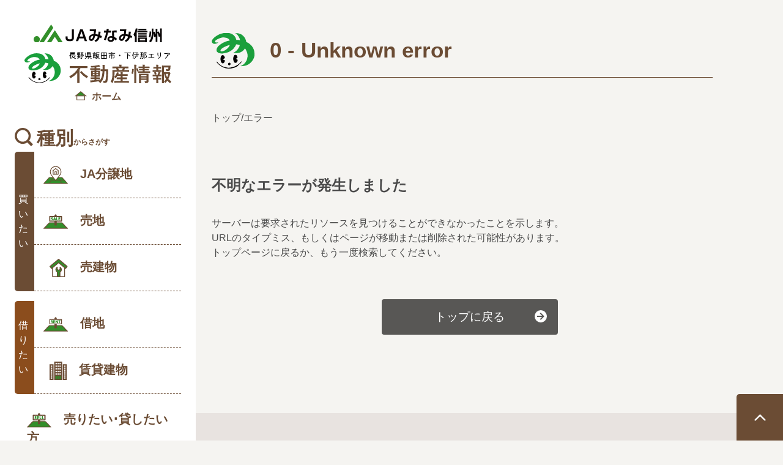

--- FILE ---
content_type: text/html
request_url: https://www.ja-mis.iijan.or.jp/fudosan/apartment/detailMap.php?map=%EF%BF%BD%EF%BF%BD%EF%BF%BD%EF%BF%BD%EF%BF%BD%EF%BF%BD%EF%BF%BD%EF%BF%BD%EF%BF%BD%EF%BF%BD%EF%BF%BD%EF%BF%BD%EF%BF%BD%EF%BF%BD%EF%BF%BD%EF%BF%BD%EF%BF%BD%EF%BF%BD%EF%BF%BD%EF%BF%BD%EF%BF%BD
body_size: 493
content:
<!DOCTYPE html>
<html lang="ja">
  <head
    prefix="og: http://ogp.me/ns# fb: http://ogp.me/ns/fb# website: http://ogp.me/ns/websaite# article: http://ogp.me/ns/article#"
  >
    <meta charset="utf-8" />
    <meta http-equiv="X-UA-Compatible" content="IE=edge,chrome=1" />
    <meta name="viewport" content="width=device-width,initial-scale=1.0" />
    <link rel="icon" href="/fudosan/favicon.ico" />
    <title>Loading...</title>
    <script type="module" crossorigin src="/fudosan/assets/index-ad53d6d3.js"></script>
    <link rel="modulepreload" crossorigin href="/fudosan/assets/crypto-js-e23d57aa.js">
    <link rel="modulepreload" crossorigin href="/fudosan/assets/vendor-172a260c.js">
    <link rel="modulepreload" crossorigin href="/fudosan/assets/dayjs-0d6c519b.js">
    <link rel="modulepreload" crossorigin href="/fudosan/assets/@oruga-ui-361c700a.js">
    <link rel="stylesheet" href="/fudosan/assets/vendor-25d2d58a.css">
    <link rel="stylesheet" href="/fudosan/assets/@oruga-ui-1383ece9.css">
    <link rel="stylesheet" href="/fudosan/assets/index-5e026c58.css">
  </head>
  <body>
    <noscript>
      <strong>
        We're sorry but ztemplate doesn't work properly without JavaScript
        enabled. Please enable it to continue.
      </strong>
    </noscript>
    <div id="app"></div>
    
  </body>
</html>


--- FILE ---
content_type: text/css
request_url: https://www.ja-mis.iijan.or.jp/fudosan/assets/@oruga-ui-1383ece9.css
body_size: 6856
content:
/*! Oruga v0.6.0 | MIT License | github.com/oruga-ui/oruga */@keyframes fadeOut{0%{opacity:1}to{opacity:0}}.fadeOut{animation-name:fadeOut}@keyframes fadeOutDown{0%{opacity:1}to{opacity:0;transform:translate3d(0,100%,0)}}.fadeOutDown{animation-name:fadeOutDown}@keyframes fadeOutUp{0%{opacity:1}to{opacity:0;transform:translate3d(0,-100%,0)}}.fadeOutUp{animation-name:fadeOutUp}@keyframes fadeIn{0%{opacity:0}to{opacity:1}}.fadeIn{animation-name:fadeIn}@keyframes fadeInDown{0%{opacity:0;transform:translate3d(0,-100%,0)}to{opacity:1;transform:none}}.fadeInDown{animation-name:fadeInDown}@keyframes fadeInUp{0%{opacity:0;transform:translate3d(0,100%,0)}to{opacity:1;transform:none}}.fadeInUp{animation-name:fadeInUp}@keyframes append-animate{0%{transform:scale(0);opacity:0}to{transform:scale(1);opacity:1}}.fade-enter-active,.fade-leave-active{transition:opacity .15s ease-out}.fade-enter,.fade-enter-from,.fade-leave-to{opacity:0}.zoom-in-enter-active,.zoom-in-leave-active{transition:opacity .15s ease-out}.zoom-in-enter-active .animation-content,.zoom-in-leave-active .animation-content{transition:transform .15s ease-out}.zoom-in-enter,.zoom-in-enter-from,.zoom-in-leave-active{opacity:0}.zoom-in-enter .animation-content,.zoom-in-enter-from .animation-content,.zoom-in-leave-active .animation-content{transform:scale(.95)}.zoom-out-enter-active,.zoom-out-leave-active{transition:opacity .15s ease-out}.zoom-out-enter-active .animation-content,.zoom-out-leave-active .animation-content{transition:transform .15s ease-out}.zoom-out-enter,.zoom-out-enter-from,.zoom-out-leave-active{opacity:0}.zoom-out-enter .animation-content,.zoom-out-enter-from .animation-content,.zoom-out-leave-active .animation-content{transform:scale(1.05)}.slide-next-enter-active,.slide-next-leave-active,.slide-prev-enter-active,.slide-prev-leave-active{transition:transform .25s cubic-bezier(.785,.135,.15,.86)}.slide-prev-leave-to,.slide-next-enter,.slide-next-enter-from{transform:translate3d(-100%,0,0);position:absolute;width:100%}.slide-prev-enter,.slide-prev-enter-from,.slide-next-leave-to{transform:translate3d(100%,0,0);position:absolute;width:100%}.slide-down-enter-active,.slide-down-leave-active,.slide-up-enter-active,.slide-up-leave-active{transition:transform .25s cubic-bezier(.785,.135,.15,.86)}.slide-down-enter,.slide-up-leave-to,.slide-down-enter-from{transform:translate3d(0,-100%,0);position:absolute;height:100%}.slide-up-enter,.slide-up-enter-from,.slide-down-leave-to{transform:translate3d(0,100%,0);position:absolute;height:100%}.slide-enter-active{transition:.15s ease-out}.slide-leave-active{transition:.15s ease-out;transition-timing-function:cubic-bezier(0,1,.5,1)}.slide-leave,.slide-enter-to,.slide-leave-from{max-height:100px;overflow:hidden}.slide-enter,.slide-enter-from,.slide-leave-to{overflow:hidden;max-height:0}*,:after,:before{box-sizing:inherit}html{box-sizing:border-box}.o-noscroll{position:fixed;overflow-y:hidden;width:100%;bottom:0;overflow-x:hidden;overflow-y:scroll}.o-clipped{overflow:hidden}.o-acp{position:relative}.o-acp__menu{display:block;width:100%;position:absolute;left:0;top:100%;overflow:auto;z-index:20;background-color:#fff}.o-acp__menu--top{top:auto;bottom:100%}.o-acp__item{display:block;position:relative;white-space:nowrap;overflow:hidden;text-overflow:ellipsis;cursor:pointer}.o-acp__item-group-title,.o-acp__item--empty{pointer-events:none}.o-acp--expanded{width:100%}@keyframes spinAround{0%{transform:rotate(0)}to{transform:rotate(359deg)}}.o-btn{-moz-appearance:none;-webkit-appearance:none;position:relative;display:inline-flex;cursor:pointer;text-align:center;white-space:nowrap;align-items:center;justify-content:center;vertical-align:top;text-decoration:none;-webkit-touch-callout:none;-webkit-user-select:none;-moz-user-select:none;-ms-user-select:none;user-select:none;background-color:#445e00;color:#fff}.o-btn__wrapper{margin-left:-.1875em;margin-right:-.1875em;display:inline-flex;align-items:center;justify-content:center;position:relative;width:100%}.o-btn__wrapper>*{margin-left:.1875em;margin-right:.1875em}.o-btn__label,.o-btn--expanded{width:100%}.o-btn--disabled{opacity:.5;cursor:not-allowed;pointer-events:none}.o-btn--outlined{background-color:transparent;border-color:#445e00;color:#445e00}.o-btn--outlined:hover{border-color:transparent;background-color:#445e00;color:#fff}.o-btn--loading{color:transparent!important;pointer-events:none}.o-btn--loading:after{-webkit-animation:spinAround .5s infinite linear;left:calc(50% - .5em);top:calc(50% - .5em);position:absolute!important;border:2px solid #dbdbdb;border-radius:9999px;border-right-color:transparent;border-top-color:transparent;content:"";display:block;height:1em;width:1em}.o-btn--inverted{background-color:#fff;border-color:#fff;color:#445e00}.o-btn--inverted:hover{filter:brightness(95%)}.o-car{-webkit-touch-callout:none;-webkit-user-select:none;-moz-user-select:none;-ms-user-select:none;user-select:none;position:relative;overflow:hidden;width:100%}.o-car__overlay{bottom:0;left:0;right:0;top:0;align-items:center;flex-direction:column;justify-content:center;display:flex;max-height:100vh;position:fixed;z-index:40}.o-car__scene{position:relative;width:100%}.o-car__items{display:flex;width:100%}.o-car__item{flex-shrink:0}.o-car__indicators{width:100%;display:flex;align-items:center;justify-content:center}.o-car__indicators--inside{position:absolute}.o-car__indicators--inside--bottom{bottom:0}.o-car__indicators--inside--top{top:0}.o-car__indicator__item{display:block;border:1px solid #445e00;background:#ffffff}.o-car__indicator__item--active,.o-car__indicator__item :hover{background:#445e00;border:1px solid #445e00}.o-car__indicator__item--boxes{width:10px;height:10px}.o-car__indicator__item--dots{border-radius:4px;width:10px;height:10px}.o-car__arrow__icon{cursor:pointer;background:#ffffff;color:#445e00;width:1.5rem;height:1.5rem}.o-car__arrow__icon-prev,.o-car__arrow__icon-next{position:absolute;top:50%;transform:translateY(-50%);z-index:1}.o-car__arrow__icon-prev{left:1.5rem}.o-car__arrow__icon-next{right:1.5rem}.o-chk{display:inline-flex;align-items:center;cursor:pointer;position:relative;-webkit-touch-callout:none;-webkit-user-select:none;-moz-user-select:none;-ms-user-select:none;user-select:none}.o-chk__check{width:1rem;height:1rem;outline:none;margin:0;vertical-align:top;background-position:center;background-size:contain;-webkit-appearance:none;-moz-appearance:none;appearance:none;-webkit-print-color-adjust:exact;print-color-adjust:exact;flex-shrink:0;cursor:pointer;background-repeat:no-repeat;border-color:#445e00;border-style:solid;transition-property:background}.o-chk__check--checked{background-color:#445e00;border-color:#445e00;background-image:url("data:image/svg+xml,%3Csvg width='100%25' height='100%25' viewBox='0 0 234 225' version='1.1' xmlns='http://www.w3.org/2000/svg' xmlns:xlink='http://www.w3.org/1999/xlink' xml:space='preserve' xmlns:serif='http://www.serif.com/' style='fill-rule:evenodd;clip-rule:evenodd;stroke-linecap:round;stroke-linejoin:round;stroke-miterlimit:1.5;'%3E%3Cg transform='matrix(4.16667,0,0,4.16667,0,0)'%3E%3Cg transform='matrix(3.13817,0,0,3.13817,-69.2796,-49.5156)'%3E%3Cpath style='fill:%23ffffff' d='M22.504,26.219L28.637,32.386L39.494,18.284L37.348,16.379L28,27.725L24.46,24.196L22.504,26.219Z'%3E%3C/path%3E%3C/g%3E%3C/g%3E%3C/svg%3E")}.o-chk__check--indeterminate{background-color:#445e00;border-color:#445e00;background-image:url("data:image/svg+xml,%3Csvg width='100%25' height='100%25' viewBox='0 0 417 417' version='1.1' xmlns='http://www.w3.org/2000/svg' xmlns:xlink='http://www.w3.org/1999/xlink' xml:space='preserve' xmlns:serif='http://www.serif.com/' style='fill-rule:evenodd;clip-rule:evenodd;stroke-linejoin:round;stroke-miterlimit:2;'%3E%3Cg transform='matrix(4.16667,0,0,4.16667,0,0)'%3E%3Cg transform='matrix(6.96176,0,0,20.5682,-118.661,-806.753)'%3E%3Cpath style='fill:%23ffffff' d='M31.265,41.654C31.265,41.324 30.474,41.057 29.5,41.057L18.953,41.057C17.979,41.057 17.188,41.324 17.188,41.654C17.188,41.984 17.979,42.252 18.953,42.252L29.5,42.252C30.474,42.252 31.265,41.984 31.265,41.654Z'/%3E%3C/g%3E%3C/g%3E%3C/svg%3E")}.o-chk--disabled{opacity:.5}.o-clps__trigger{cursor:pointer}.o-clps__content{display:inherit}.o-dpck__dropdown{width:100%}.o-dpck__box{display:block;position:relative}.o-dpck__header__buttons{align-items:center;display:flex;justify-content:center;text-align:center}.o-dpck__header__previous,.o-dpck__header__next{justify-content:center;text-align:center;text-decoration:none;cursor:pointer;-moz-appearance:none;-webkit-appearance:none;align-items:center;box-shadow:none;display:inline-flex;position:relative;vertical-align:top;-webkit-touch-callout:none;-webkit-user-select:none;-moz-user-select:none;-ms-user-select:none;user-select:none;border-color:#dbdbdb;color:#363636}.o-dpck__header__previous:hover,.o-dpck__header__next:hover{text-decoration:none}.o-dpck__header__previous{order:1}.o-dpck__header__next{order:3}.o-dpck__header__list{order:2;align-items:center;display:flex;justify-content:center;text-align:center;list-style:none;flex-wrap:wrap;margin:0;padding:0;margin-left:-.125rem;margin-right:-.125rem}.o-dpck__header__list>*{margin-left:.125rem;margin-right:.125rem}.o-dpck__table,.o-dpck__month{display:table;margin:0 auto}.o-dpck__table__head,.o-dpck__month__head{display:table-header-group}.o-dpck__table__body,.o-dpck__month__body{display:table-row-group}.o-dpck__table__row,.o-dpck__month__row{display:table-row}.o-dpck__table__cell,.o-dpck__month__cell{text-align:center;vertical-align:middle;display:table-cell;text-decoration:none}.o-dpck__table__cell--unselectable,.o-dpck__month__cell--unselectable{color:#b5b5b5}.o-dpck__table__cell--selectable,.o-dpck__month__cell--selectable{color:#4a4a4a}.o-dpck__table__cell--first-hovered,.o-dpck__month__cell--first-hovered{background-color:#7a7a7a;color:#dbdbdb}.o-dpck__table__cell--within-hovered,.o-dpck__month__cell--within-hovered{color:#dbdbdb}.o-dpck__table__cell--last-hovered,.o-dpck__month__cell--last-hovered{background-color:#7a7a7a;color:#dbdbdb}.o-dpck__table__cell--selected:not(.o-dpck__table__cell--first-hovered,.o-dpck__month__cell--first-hovered):not(.o-dpck__table__cell--within-hovered,.o-dpck__month__cell--within-hovered):not(.o-dpck__table__cell--last-hovered,.o-dpck__month__cell--last-hovered),.o-dpck__month__cell--selected:not(.o-dpck__table__cell--first-hovered,.o-dpck__month__cell--first-hovered):not(.o-dpck__table__cell--within-hovered,.o-dpck__month__cell--within-hovered):not(.o-dpck__table__cell--last-hovered,.o-dpck__month__cell--last-hovered){background-color:#445e00;color:#fff}.o-dpck__table__cell--first-selected:not(.o-dpck__table__cell--first-hovered,.o-dpck__month__cell--first-hovered):not(.o-dpck__table__cell--within-hovered,.o-dpck__month__cell--within-hovered):not(.o-dpck__table__cell--last-hovered,.o-dpck__month__cell--last-hovered),.o-dpck__month__cell--first-selected:not(.o-dpck__table__cell--first-hovered,.o-dpck__month__cell--first-hovered):not(.o-dpck__table__cell--within-hovered,.o-dpck__month__cell--within-hovered):not(.o-dpck__table__cell--last-hovered,.o-dpck__month__cell--last-hovered){background-color:#445e00;color:#fff}.o-dpck__table__cell--within-selected:not(.o-dpck__table__cell--first-hovered,.o-dpck__month__cell--first-hovered):not(.o-dpck__table__cell--within-hovered,.o-dpck__month__cell--within-hovered):not(.o-dpck__table__cell--last-hovered,.o-dpck__month__cell--last-hovered),.o-dpck__month__cell--within-selected:not(.o-dpck__table__cell--first-hovered,.o-dpck__month__cell--first-hovered):not(.o-dpck__table__cell--within-hovered,.o-dpck__month__cell--within-hovered):not(.o-dpck__table__cell--last-hovered,.o-dpck__month__cell--last-hovered){background-color:#445e0080}.o-dpck__table__cell--last-selected:not(.o-dpck__table__cell--first-hovered,.o-dpck__month__cell--first-hovered):not(.o-dpck__table__cell--within-hovered,.o-dpck__month__cell--within-hovered):not(.o-dpck__table__cell--last-hovered,.o-dpck__month__cell--last-hovered),.o-dpck__month__cell--last-selected:not(.o-dpck__table__cell--first-hovered,.o-dpck__month__cell--first-hovered):not(.o-dpck__table__cell--within-hovered,.o-dpck__month__cell--within-hovered):not(.o-dpck__table__cell--last-hovered,.o-dpck__month__cell--last-hovered){background-color:#445e00;color:#fff}.o-dpck__table__cell--invisible,.o-dpck__month__cell--invisible{visibility:hidden}.o-dpck__table__cell--events,.o-dpck__month__cell--events{position:relative}.o-dpck__table__events,.o-dpck__month__events{display:flex;justify-content:center;position:absolute;width:100%;left:0;bottom:15%}.o-dpck__table__event,.o-dpck__month__event{background-color:#b5b5b5}.o-dpck__table__event--dots,.o-dpck__month__event--dots{border-radius:50%}.o-dpck__table__event--bars,.o-dpck__month__event--bars{width:100%}.o-dpck__month__table{display:inline-flex;flex-wrap:wrap;flex-direction:row;width:17rem}.o-dpck__month__cell{display:flex;align-items:center;justify-content:center;width:33.33%;height:2.5rem}.o-dpck--mobile .o-dpck__header__previous{order:1;flex-grow:1;flex-shrink:1}.o-dpck--mobile .o-dpck__header__next{order:3;flex-grow:1;flex-shrink:1}.o-dpck--mobile .o-dpck__header__list{order:2;flex-grow:1;flex-shrink:1}.o-dtpck__time{display:flex;justify-content:center;align-items:center}.o-drop{display:inline-flex;position:relative;vertical-align:top}.o-drop--inline{display:inline}.o-drop--inline .o-drop__menu{position:static;display:inline-block;padding:0}.o-drop__overlay{position:fixed;bottom:0;left:0;right:0;top:0;cursor:pointer;display:none;background-color:#000000db;z-index:40}.o-drop__trigger{width:100%}.o-drop__menu{position:absolute;left:0;top:100%;display:block;z-index:20;background-color:#fff}.o-drop__menu--top-left{top:auto;bottom:100%;right:0;left:auto}.o-drop__menu--bottom-left{right:0;left:auto}.o-drop__menu--top-right{top:auto;bottom:100%}.o-drop__item{display:block;position:relative;cursor:pointer}.o-drop__item--disabled{opacity:.5;pointer-events:none}.o-drop__item--active{background-color:#445e00;color:#fff}.o-drop--expanded,.o-drop--expanded .o-drop__menu{width:100%}.o-drop--disabled{opacity:.5;pointer-events:none}.o-drop--mobile>.o-drop__menu{position:fixed;top:25%;left:50%;bottom:auto;right:auto;transform:translate3d(-50%,-25%,0);overflow-y:auto;z-index:50}.o-drop--mobile>.o-drop__overlay{display:block}.o-field{flex-grow:1}.o-field__label,.o-field__message{display:block}.o-field--addons{display:flex;justify-content:flex-start}.o-field--addons>*:first-child:not(:only-child) button,.o-field--addons>button:first-child,.o-field--addons>*:first-child:not(:only-child) input,.o-field--addons>input:first-child,.o-field--addons>*:first-child:not(:only-child) select,.o-field--addons>select:first-child{border-bottom-right-radius:0;border-top-right-radius:0}.o-field--addons>*:last-child:not(:only-child) button,.o-field--addons>button:last-child,.o-field--addons>*:last-child:not(:only-child) input,.o-field--addons>input:last-child,.o-field--addons>*:last-child:not(:only-child) select,.o-field--addons>select:last-child{border-bottom-left-radius:0;border-top-left-radius:0}.o-field--addons>*:not(:first-child):not(:last-child) button,.o-field--addons>button:not(:first-child):not(:last-child),.o-field--addons>*:not(:first-child):not(:last-child) input,.o-field--addons>input:not(:first-child):not(:last-child),.o-field--addons>*:not(:first-child):not(:last-child) select,.o-field--addons>select:not(:first-child):not(:last-child){border-radius:0}.o-field--grouped{display:flex;margin-left:-.37rem;margin-right:-.37rem}.o-field--grouped>*{margin-left:.37rem;margin-right:.37rem}.o-field--grouped-multiline{flex-wrap:wrap}.o-field__horizontal-body{display:flex;flex-basis:0;flex-grow:5;flex-shrink:1;margin-left:-.37rem;margin-right:-.37rem}.o-field__horizontal-body>*{margin-left:.37rem;margin-right:.37rem}.o-field--horizontal{display:flex}.o-field__horizontal-label{flex-basis:0;flex-grow:1;flex-shrink:0;margin:0 1.5rem 0 0;text-align:right}.o-field--mobile .o-field__horizontal-body,.o-field--mobile.o-field--horizontal,.o-field--mobile .o-field__horizontal-label{all:unset}@keyframes icon-spin{0%{-webkit-transform:rotate(0deg);transform:rotate(0)}to{-webkit-transform:rotate(359deg);transform:rotate(359deg)}}.o-icon{align-items:center;display:inline-flex;justify-content:center;transition:transform .15s ease-out,opacity .3s ease-out}.o-icon--clickable{pointer-events:auto;cursor:pointer}.o-icon--spin{animation-name:icon-spin;animation-iteration-count:infinite;animation-timing-function:linear;animation-duration:2s}.o-ctrl-input{display:block;position:relative}.o-ctrl-input--expanded{width:100%;flex-grow:1;flex-shrink:1}.o-input{-moz-appearance:none;-webkit-appearance:none;display:inline-flex;position:relative;vertical-align:top;width:100%}.o-input__textarea{display:block;max-width:100%;min-width:100%;height:auto;resize:vertical}.o-input__counter{display:block;float:right}.o-input__icon-left,.o-input__icon-right{position:absolute;top:0;height:100%}.o-input__icon-right{right:0}.o-input__icon-left{left:0}.o-inputit{display:block}.o-inputit__container{display:flex;align-items:center;justify-content:flex-start;position:relative;vertical-align:top;flex-wrap:wrap;border-color:#dbdbdb;border-style:solid;border-width:1px;color:#363636}.o-inputit__autocomplete{position:static;flex:1}.o-inputit__input{border:none;box-shadow:none}.o-inputit__input:focus{box-shadow:none}.o-inputit__item{display:inline-flex;justify-content:center;align-items:center;position:relative;margin-left:-.1875em;margin-right:-.1875em;background-color:#445e00;color:#fff}.o-inputit__item>*{margin-left:.1875em;margin-right:.1875em}.o-inputit__counter{display:block;float:right}.o-inputit--expanded{width:100%;flex-grow:1;flex-shrink:1}.o-load{position:absolute;bottom:0;left:0;right:0;top:0;align-items:center;display:flex;justify-content:center;overflow:hidden}.o-load--fullpage{position:fixed}.o-load__overlay{position:absolute;bottom:0;left:0;right:0;top:0}.o-menu-list .o-menu-list,.o-menu-list .o-menu-item__wrapper{list-style:none}.o-menu-label{text-transform:uppercase}.o-menu-item{display:block;list-style:none}.o-modal{display:flex;flex-direction:column;justify-content:center;align-items:center;overflow:hidden;position:fixed;bottom:0;left:0;right:0;top:0;z-index:40}.o-modal__overlay{bottom:0;left:0;position:absolute;right:0;top:0;background-color:#0a0a0adb}.o-modal__content{overflow:auto;position:relative;background-color:#fff}.o-modal__content--full-screen{width:100%;height:100%;max-height:100vh;margin:0}.o-modal__close{background:none;position:fixed;border:none;display:inline-block;vertical-align:top;right:20px;top:20px}.o-modal--mobile .o-modal__content{width:100%}.o-notification{background-color:#445e00;color:#fff;position:relative;transform-origin:50% 0}.o-notification__content{flex-basis:auto;flex-grow:1;flex-shrink:1;text-align:inherit;overflow-y:hidden;overflow-x:auto}.o-notification__wrapper{align-items:flex-start;display:flex;text-align:inherit;padding-top:0;border:0}.o-notification__icon{flex-basis:auto;flex-grow:0;flex-shrink:0}.o-notification__close{position:absolute;border:none;cursor:pointer;pointer-events:auto;display:flex;justify-content:center;align-items:center;flex-grow:0;flex-shrink:0;vertical-align:top;right:.5rem;top:.5rem}.o-notices{position:fixed;display:flex;top:0;bottom:0;left:0;right:0;overflow:hidden;pointer-events:none;padding:2em;z-index:1000}.o-notices .o-notification{pointer-events:stroke;max-width:600px}.o-notices .o-notification--top,.o-notices .o-notification--bottom{align-self:center}.o-notices .o-notification--top-right,.o-notices .o-notification--bottom-right{align-self:flex-end}.o-notices .o-notification--top-left,.o-notices .o-notification--bottom-left{align-self:flex-start}.o-notices--top{flex-direction:column}.o-notices--bottom{flex-direction:column-reverse}.o-notices--bottom .o-notification{margin-bottom:0}.o-notices--bottom .o-notification:not(:first-child){margin-bottom:1.5rem}.o-notices__custom-container{position:absolute}.o-pag{align-items:center;display:flex;justify-content:center;text-align:center;justify-content:space-between}.o-pag__link{-moz-appearance:none;-webkit-appearance:none;align-items:center;box-shadow:none;display:inline-flex;position:relative;vertical-align:top;justify-content:center;text-align:center;text-decoration:none;cursor:pointer;-webkit-touch-callout:none;-webkit-user-select:none;-moz-user-select:none;-ms-user-select:none;user-select:none}.o-pag__link:hover{text-decoration:none}.o-pag__link--disabled{pointer-events:none}.o-pag__link--current{pointer-events:none;background-color:#445e00;border-color:#445e00;color:#fff}.o-pag__ellipsis{justify-content:center;text-align:center;pointer-events:none}.o-pag--simple{justify-content:normal}.o-pag--centered{justify-content:center}.o-pag--centered .o-pag__previous{order:1}.o-pag--centered .o-pag__next{order:3}.o-pag--centered .o-pag__list{justify-content:center;order:2}.o-pag--right{justify-content:flex-end}.o-pag--right .o-pag__previous{order:1}.o-pag--right .o-pag__next{order:2}.o-pag--right .o-pag__list{justify-content:flex-end;order:2}.o-pag__next{order:3}.o-pag__previous{order:2}.o-pag__list{align-items:center;display:flex;justify-content:center;text-align:center;list-style:none;flex-wrap:wrap;margin:0;padding:0;flex-grow:1;flex-shrink:1;justify-content:flex-start;order:1}.o-pag--mobile{justify-content:flex-start;flex-wrap:wrap}.o-pag--mobile .o-pag__link{flex-grow:1;flex-shrink:1}.o-pag--mobile .o-pag__previous,.o-pag--mobile .o-pag__next{flex-grow:1;flex-shrink:1;order:0}.o-pag--mobile .o-pag__ellipsis{flex-grow:1;flex-shrink:1}.o-pag--mobile .o-pag__list{order:0}.o-radio{display:inline-flex;align-items:center;cursor:pointer;-webkit-touch-callout:none;-webkit-user-select:none;-moz-user-select:none;-ms-user-select:none;user-select:none}.o-radio__check{width:1rem;height:1rem;margin:0;vertical-align:top;background-position:center;background-size:contain;-webkit-appearance:none;-moz-appearance:none;appearance:none;-webkit-print-color-adjust:exact;print-color-adjust:exact;border-radius:50%;cursor:pointer;background-repeat:no-repeat;transition-property:background;background-image:url("data:image/svg+xml,%3Csvg width='100%25' height='100%25' viewBox='0 0 100 100' version='1.1' xmlns='http://www.w3.org/2000/svg' xmlns:xlink='http://www.w3.org/1999/xlink' xml:space='preserve' xmlns:serif='http://www.serif.com/' style='fill-rule:evenodd;clip-rule:evenodd;stroke-linejoin:round;stroke-miterlimit:2;'%3E%3Cg transform='matrix(10.1032,0,0,10.1032,-255.068,-313.298)'%3E%3Ccircle cx='30.195' cy='35.959' r='4.85' style='fill:%23445e00;'/%3E%3C/g%3E%3C/svg%3E")}.o-radio__check--checked{background-image:url("data:image/svg+xml,%3Csvg width='100%25' height='100%25' viewBox='0 0 100 100' version='1.1' xmlns='http://www.w3.org/2000/svg' xmlns:xlink='http://www.w3.org/1999/xlink' xml:space='preserve' xmlns:serif='http://www.serif.com/' style='fill-rule:evenodd;clip-rule:evenodd;stroke-linejoin:round;stroke-miterlimit:2;'%3E%3Cg transform='matrix(4.38544,0,0,4.38544,-94.4336,-58.9876)'%3E%3Cpath d='M32.935,13.679C39.102,13.679 44.108,18.685 44.108,24.852C44.108,31.019 39.102,36.025 32.935,36.025C26.768,36.025 21.761,31.019 21.761,24.852C21.761,18.685 26.768,13.679 32.935,13.679ZM32.798,17.05C37.105,17.05 40.601,20.546 40.601,24.852C40.601,29.158 37.105,32.655 32.798,32.655C28.492,32.655 24.996,29.158 24.996,24.852C24.996,20.546 28.492,17.05 32.798,17.05Z' style='fill:%23445e00;'/%3E%3Ccircle cx='32.84' cy='24.8' r='7.9' style='fill:transparent;'/%3E%3C/g%3E%3C/svg%3E")}.o-radio--disabled{opacity:.5}.o-ctrl-sel{display:inline-flex;position:relative}.o-ctrl-sel--expanded{width:100%;flex-grow:1;flex-shrink:1}.o-sel{-moz-appearance:none;-webkit-appearance:none;display:inline-block;position:relative;vertical-align:top;cursor:pointer;justify-content:flex-start;align-items:center}.o-sel-arrow{background-image:url("data:image/svg+xml,%3Csvg xmlns='http://www.w3.org/2000/svg' xmlns:xlink='http://www.w3.org/1999/xlink' xmlns:serif='http://www.serif.com/' width='100%25' height='100%25' viewBox='0 0 100 100' version='1.1' xml:space='preserve' style='fill-rule:evenodd;clip-rule:evenodd;stroke-linecap:round;stroke-linejoin:round;stroke-miterlimit:1.5;'%3E%3Cg transform='matrix(5.70052,0,0,5.70052,-1329.79,-547.054)'%3E%3Cpath d='M233.451,101.749L235.617,99.422L242.013,105.565L248.463,99.422L250.642,101.749L242.013,110.052L233.451,101.749Z' style='fill:;stroke:white;stroke-width:0.18px;'/%3E%3C/g%3E%3C/svg%3E");background-repeat:no-repeat;background-size:1rem;background-position:calc(100% - .5rem) center;padding-right:2rem}.o-sel--multiple{height:auto;padding:0}.o-sel__icon-left,.o-sel__icon-right{position:absolute;top:0;height:100%}.o-sel__icon-right{right:0}.o-sel__icon-left{left:0}@keyframes skeleton-loading{0%{background-position:100% 50%}to{background-position:0 50%}}.o-sklt{display:inline-flex;flex-direction:column;vertical-align:middle;width:100%}.o-sklt__item{width:100%;background:linear-gradient(90deg,#dbdbdb 25%,rgba(219,219,219,.5) 50%,#dbdbdb 75%)}.o-sklt__item--animated{background-size:400% 100%;animation-name:skeleton-loading;animation-iteration-count:infinite;animation-duration:1.5s}.o-sklt__item:after{content:" "}.o-sklt--centered{align-items:center}.o-sklt--right{align-items:flex-end}.o-side__content{background-color:#dbdbdb;z-index:39}.o-side__content--fixed{position:fixed;left:0;top:0}.o-side__content--absolute{position:absolute;left:0;top:0}.o-side__content--right{left:auto;right:0}.o-side__content--mini-expand:hover{transition:width}.o-side__content--static{position:static}.o-side__content--absolute,.o-side__content--static{transition:width .15s ease-out}.o-side__content--fullwidth{width:100%;max-width:100%}.o-side__content--fullheight{height:100%;max-height:100%;overflow:hidden;overflow-y:auto;display:flex;flex-direction:column;align-content:stretch}.o-side__overlay{bottom:0;left:0;right:0;top:0;position:fixed;background:rgba(10,10,10,.86);z-index:38}.o-slide{background:transparent;width:100%}.o-slide__thumb{border:1px solid #b5b5b5;background:#ffffff}.o-slide__thumb--dragging{cursor:grabbing;filter:brightness(.8)}.o-slide__track{display:flex;align-items:center;position:relative;cursor:pointer;background:#dbdbdb}.o-slide__fill{position:absolute;height:100%;background:#445e00;top:50%;transform:translateY(-50%)}.o-slide .o-slide__track{height:.5rem}.o-slide .o-slide__thumb{height:1rem;width:1rem}.o-slide .o-slide__tick-label{position:absolute;left:50%;transform:translate(-50%)}.o-slide__tick{position:absolute;transform:translate(-50%,-50%);top:50%;width:3px;background:#445e00}.o-slide__tick--hidden{background:transparent}.o-slide__thumb-wrapper{display:inline-flex;align-items:center;position:absolute;cursor:grab;transform:translate(-50%,-50%);top:50%;flex-direction:column}.o-slide--disabled{cursor:not-allowed;pointer-events:none}.o-steps{display:flex;flex-wrap:wrap;margin:0;padding:0}.o-steps .o-steps__title{background-color:#fff;text-align:center;z-index:1}.o-steps .o-steps__wrapper-vertical .o-steps--label-left .o-steps__divider,.o-steps .o-steps__wrapper-vertical.o-steps__wrapper-position-right .o-steps--label-left .o-steps__divider{left:auto}.o-steps__nav-item{margin:0;padding:0;position:relative;flex-grow:1;flex-basis:1em}.o-steps__divider{background:linear-gradient(to left,#dbdbdb 50%,#445e00 50%);background-size:200% 100%;background-position:right bottom;content:" ";display:block;position:absolute;bottom:0;left:-50%;width:100%}.o-steps__content{position:relative;overflow:visible;display:flex;flex-direction:column}.o-steps__content-transitioning{overflow:hidden}.o-steps--animated .o-steps__divider{transition-property:background}.o-steps__link{display:flex;align-items:center;justify-content:center;flex-direction:column;cursor:pointer;text-decoration:none}.o-steps__link-label-right{flex-direction:row}.o-steps__link-label-left{flex-direction:row-reverse}.o-steps__link:hover{text-decoration:none}.o-steps__link:not(.o-steps__link-clickable){cursor:not-allowed}.o-steps__marker{align-items:center;display:flex;justify-content:center;background:#b5b5b5;color:#fff;border:.2em solid #fff;z-index:1;overflow:hidden}.o-steps__details{background-color:#fff;text-align:center;z-index:1}.o-steps__nav-item-active .o-steps__link{cursor:default}.o-steps__nav-item-active .o-steps__marker{background-color:#fff;border-color:#445e00;color:#445e00}.o-steps__nav-item-active .o-steps__divider{background-position:left bottom}.o-steps__nav-item-previous .o-steps__marker{color:#fff;background-color:#445e00}.o-steps__nav-item-previous .o-steps__divider{background-position:left bottom}.o-steps__item{flex-shrink:0;flex-basis:auto}.o-steps__wrapper-vertical{display:flex;flex-direction:row;flex-wrap:wrap}.o-steps__wrapper-vertical .o-steps{height:100%;flex-direction:column}.o-steps__wrapper-vertical .o-steps__divider{height:100%;top:-50%;left:calc(50% - .1em)}.o-steps__wrapper-vertical .o-steps__item-active .o-steps__divider,.o-steps__wrapper-vertical .o-steps__item-previous .o-steps__divider{background-position:right top}.o-steps__wrapper-vertical .o-steps__nav-item{width:100%;display:flex;align-items:center;justify-content:center}.o-steps__wrapper-vertical .o-steps__content{flex-grow:1;flex-basis:70%}.o-steps__wrapper-vertical .o-steps__navigation{flex-basis:100%}.o-steps__wrapper-vertical.o-steps__wrapper-position-right{flex-direction:row-reverse}.o-steps--mobile .o-steps__title{display:none;padding:0}.o-switch{cursor:pointer;display:inline-flex;align-items:center;position:relative;-webkit-touch-callout:none;-webkit-user-select:none;-moz-user-select:none;-ms-user-select:none;user-select:none}.o-switch--left{flex-direction:row-reverse}.o-switch--left .o-switch__label{margin-left:0}.o-switch__check-switch{content:"";display:block;height:1.175em;width:1.175em;background:#f5f5f5;transition-property:transform;will-change:transform;transform-origin:left}.o-switch__check{display:flex;align-items:center;flex-shrink:0;width:2.75em;height:1.575em;padding:.2em;background:#b5b5b5;transition-property:background}.o-switch__check--checked{background:#445e00}.o-switch__check--checked .o-switch__check-switch{transform:translate3d(100%,0,0)}.o-switch__input{position:absolute;left:0;opacity:0;z-index:-1}.o-switch--rounded{border-radius:9999px}.o-switch--disabled{opacity:.5}.o-table{display:table;width:100%;border-collapse:separate;border-spacing:0}.o-table__root{position:relative}.o-table__wrapper{transition:opacity .3s ease-out;position:relative}.o-table__wrapper--sticky-header{overflow-y:auto}.o-table__wrapper--sticky-header th{position:-webkit-sticky;position:sticky;left:0;top:0}.o-table__wrapper--scrollable{-webkit-overflow-scrolling:touch;overflow-x:auto;max-width:100%}.o-table__wrapper--mobile{overflow-x:auto}.o-table__wrapper--mobile .o-table__mobile-sort{display:block}.o-table__wrapper--mobile .o-table{background-color:transparent}.o-table__wrapper--mobile thead tr{box-shadow:none;border-width:0}.o-table__wrapper--mobile thead tr th{display:none}.o-table__wrapper--mobile thead tr .o-table-th-checkbox{display:block;width:100%;text-align:right;border:0}.o-table__wrapper--mobile tfoot th{border:0;display:inherit}.o-table__wrapper--mobile tr{max-width:100%;position:relative;display:block}.o-table__wrapper--mobile tr td{border:0;display:inherit}.o-table__wrapper--mobile tr td:last-child{border-bottom:0}.o-table__wrapper--mobile tr:not(.o-table__tr--selected){background:inherit;background:#fff}.o-table__wrapper--mobile tr:not(.o-table__tr--selected):hover{background-color:inherit;background-color:#fff}.o-table__wrapper--mobile tr:not(.o-table--detailed):not(.o-table--empty):not(.o-table__footer) td{display:flex;width:auto;justify-content:space-between;text-align:right}.o-table__wrapper--mobile tr:not(.o-table--detailed):not(.o-table--empty):not(.o-table__footer) td:before{content:attr(data-label)}.o-table__mobile-sort{display:none}.o-table__th{vertical-align:top;text-align:left;position:relative}.o-table__th--centered{text-align:center}.o-table__th--right{text-align:right}.o-table__th__sort-icon{position:absolute;right:0}.o-table__th--sortable{cursor:pointer}.o-table__th--sticky{position:-webkit-sticky;position:sticky;left:0;top:0}.o-table__th--unselectable{-webkit-touch-callout:none;-webkit-user-select:none;-moz-user-select:none;-ms-user-select:none;user-select:none}.o-table__td{vertical-align:top;text-align:left}.o-table__td--sticky{position:-webkit-sticky;position:sticky;left:0}.o-table__td--right{text-align:right}.o-table__td--centered{text-align:center}.o-table__td-chevron{vertical-align:middle}.o-table__tr--selected{background-color:#445e00;color:#fff}.o-table__pagination{align-items:center;justify-content:space-between;display:flex}.o-table__pagination>div:first-child{align-items:center;justify-content:flex-start}.o-table__pagination>div:last-child{align-items:center;justify-content:flex-end}.o-table__pagination>div:last-child>div{align-items:center;display:flex;flex-basis:auto;flex-grow:0;flex-shrink:0;justify-content:center}.o-table__pagination>div{flex-basis:auto;flex-grow:0;flex-shrink:0}.o-tabs--fullwidth{width:100%}.o-tabs--fullwidth .o-tabs__nav-item-wrapper{flex-grow:1;flex-shrink:0}.o-tabs--fullwidth .o-tabs__nav-item-default,.o-tabs--fullwidth .o-tabs__nav-item-boxed,.o-tabs--fullwidth .o-tabs__nav-item-toggle{height:100%}.o-tabs--vertical{display:flex;flex-direction:row}.o-tabs--vertical .o-tabs__nav{flex-direction:column;align-items:stretch;flex-grow:0;border-bottom:none}.o-tabs--vertical .o-tabs__nav-item-boxed{border-bottom-color:transparent}.o-tabs--vertical .o-tabs__nav-item-boxed--active{border-right-color:transparent}.o-tabs--right{flex-direction:row-reverse}.o-tabs--right .o-tabs__nav-item-boxed{border-bottom-color:transparent;border-right-color:transparent}.o-tabs--right .o-tabs__nav-item-boxed--active{border-left-color:transparent}.o-tabs__nav{-webkit-touch-callout:none;-webkit-user-select:none;-moz-user-select:none;-ms-user-select:none;user-select:none;margin:0;padding:0;align-items:center;display:flex;flex-grow:1;flex-shrink:0;justify-content:flex-start;overflow-x:auto}.o-tabs__nav--centered{justify-content:center}.o-tabs__nav--right{justify-content:flex-end}.o-tabs__nav-item-default{-moz-appearance:none;-webkit-appearance:none;width:100%;margin:0 0 -1px;padding:0;border:1px solid transparent;background-color:transparent;align-items:center;line-height:1.5;color:#4a4a4a;display:flex;justify-content:center;vertical-align:top;cursor:pointer;text-decoration:none}.o-tabs__nav-item-default--active{border-bottom-color:#445e00;color:#445e00}.o-tabs__nav-item-default--disabled{pointer-events:none;cursor:not-allowed;opacity:.5}.o-tabs__nav-item-boxed{-moz-appearance:none;-webkit-appearance:none;width:100%;margin:0 0 -1px;padding:0;border:1px solid transparent;background-color:transparent;align-items:center;line-height:1.5;color:#4a4a4a;display:flex;justify-content:center;vertical-align:top;cursor:pointer;text-decoration:none;border-bottom-color:transparent}.o-tabs__nav-item-boxed--active{border-bottom-color:#445e00;color:#445e00}.o-tabs__nav-item-boxed--disabled{pointer-events:none;cursor:not-allowed;opacity:.5}.o-tabs__nav-item-toggle{-moz-appearance:none;-webkit-appearance:none;width:100%;margin:0;padding:0;border:1px solid transparent;background-color:transparent;align-items:center;line-height:1.5;color:#4a4a4a;display:flex;justify-content:center;vertical-align:top;cursor:pointer;text-decoration:none;position:relative}.o-tabs__nav-item-toggle--disabled{pointer-events:none;cursor:not-allowed;opacity:.5}.o-tabs__content{position:relative;overflow:visible;display:flex;flex-direction:column;flex-grow:1}.o-tabs__content--transitioning{overflow:hidden}.o-tpck__dropdown{width:100%}.o-tpck__box{display:flex;justify-content:center;align-items:center}.o-tpck__select{-moz-appearance:none;-webkit-appearance:none;display:inline-block;position:relative;vertical-align:top;cursor:pointer;justify-content:flex-start;align-items:center;border:0;font-size:inherit}.o-tpck__select-placeholder{opacity:.5}.o-tip{position:relative;display:inline-flex}.o-tip__arrow--top{top:100%;right:auto;bottom:auto;left:50%;transform:translate(-50%);border-top-style:solid;border-top-width:5px;border-right-style:solid;border-right-color:transparent;border-left-style:solid;border-left-color:transparent;border-right-width:5px;border-left-width:5px}.o-tip__content--top{top:auto;right:auto;bottom:calc(7px + 100%);left:50%;transform:translate(-50%)}.o-tip__arrow--right{top:50%;right:100%;bottom:auto;left:auto;transform:translateY(-50%);border-right-style:solid;border-right-width:5px;border-top-style:solid;border-top-color:transparent;border-bottom-style:solid;border-bottom-color:transparent;border-top-width:5px;border-bottom-width:5px}.o-tip__content--right{top:50%;right:auto;bottom:auto;left:calc(7px + 100%);transform:translateY(-50%)}.o-tip__arrow--bottom{top:auto;right:auto;bottom:100%;left:50%;transform:translate(-50%);border-bottom-style:solid;border-bottom-width:5px;border-right-style:solid;border-right-color:transparent;border-left-style:solid;border-left-color:transparent;border-right-width:5px;border-left-width:5px}.o-tip__content--bottom{top:calc(7px + 100%);right:auto;bottom:auto;left:50%;transform:translate(-50%)}.o-tip__arrow--left{top:50%;right:auto;bottom:auto;left:100%;transform:translateY(-50%);border-left-style:solid;border-left-width:5px;border-top-style:solid;border-top-color:transparent;border-bottom-style:solid;border-bottom-color:transparent;border-top-width:5px;border-bottom-width:5px}.o-tip__content--left{top:50%;right:calc(7px + 100%);bottom:auto;left:auto;transform:translateY(-50%)}.o-tip__arrow{position:absolute;content:"";pointer-events:none;z-index:38;color:#445e00}.o-tip__content{position:absolute;white-space:nowrap;z-index:38;background-color:#445e00}.o-tip__content--always{opacity:1;visibility:visible}.o-tip__content--multiline{text-align:center;white-space:normal}.o-tip__trigger{width:100%}.o-upl{position:relative;display:inline-flex}.o-upl--disabled{cursor:not-allowed}.o-upl--expanded{width:100%}.o-upl__draggable{cursor:pointer;width:100%}.o-upl input[type=file]{position:absolute;top:0;left:0;width:100%;height:100%;opacity:0;cursor:pointer;z-index:-1}


--- FILE ---
content_type: text/css
request_url: https://www.ja-mis.iijan.or.jp/fudosan/assets/TheProgressBar-9c63f9c9.css
body_size: 74
content:
.the-progress-bar[data-v-44884d48]{position:fixed;top:0;left:0;z-index:1000;height:4px;width:95%;background:#16f1a8;animation:fullexpand-44884d48 5s ease-out}@keyframes fullexpand-44884d48{0%{width:0px}to{width:95%}}


--- FILE ---
content_type: text/css
request_url: https://www.ja-mis.iijan.or.jp/fudosan/assets/ViewError-0f2cccac.css
body_size: 106
content:
.z-section[data-v-bcb37842]{margin:0 auto;max-width:980px;display:flex;flex-direction:column}.z-section>h2[data-v-bcb37842]{padding:4rem 0 2rem}.z-section .button-area[data-v-bcb37842]{display:flex;align-items:center;justify-content:center;padding:4rem 0}@media screen and (max-width: 1023px){.z-section[data-v-bcb37842]{margin:0 1rem}}


--- FILE ---
content_type: text/css
request_url: https://www.ja-mis.iijan.or.jp/fudosan/assets/TheFooter-669f6bf4.css
body_size: 601
content:
footer[data-v-51daa1e0]{display:flex;gap:10%;background-color:#e8e3e0;padding:3em;width:80vw;margin-left:auto}@media screen and (max-width: 1023px){footer[data-v-51daa1e0]{width:100%;padding:3em 1em}}@media screen and (max-width: 768px){footer[data-v-51daa1e0]{display:block}}footer section[data-v-51daa1e0]{width:100%}footer section h1[data-v-51daa1e0]{font-size:1.5em;border-bottom:1px solid #ccc;margin-bottom:.5em;padding-bottom:.5em}@media screen and (max-width: 768px){footer section h1[data-v-51daa1e0]{font-size:1em;padding-left:0}}footer section address[data-v-51daa1e0]{font-style:normal}footer section address b[data-v-51daa1e0]{font-size:1.5em;color:#328f2a;display:block}@media screen and (max-width: 768px){footer section address b[data-v-51daa1e0]{font-size:1em}}footer section address small[data-v-51daa1e0]{display:block;font-size:.8em}footer section ul[data-v-51daa1e0]{display:flex;gap:3%;margin-bottom:1em;justify-content:flex-end}footer section ul li a[data-v-51daa1e0]{display:block;text-align:center}footer section ul.link1 li[data-v-51daa1e0]{width:100%}footer section ul.link1 li a[data-v-51daa1e0]{display:flex;align-items:center;background-color:#fff;border-radius:5px;height:4em;padding:1em;width:100%}@media screen and (max-width: 768px){footer section ul.link1 li a[data-v-51daa1e0]{padding:1em .5em}}footer section ul.link1 li a img[data-v-51daa1e0]{width:100%}footer section ul.link2 li[data-v-51daa1e0]{width:100%}footer section ul.link2 li a[data-v-51daa1e0]{background-color:#fff;border-radius:2em;font-weight:700;padding:.5em}footer section ul.link2 li a img[data-v-51daa1e0]{height:1em;margin-right:.5em}@media screen and (max-width: 768px){footer section ul.link3[data-v-51daa1e0]{display:none}}footer section ul.link3 li a[data-v-51daa1e0]{display:inline-block;padding:0 1em}footer .back_to_top[data-v-51daa1e0]{color:#fff;background-color:#6b4c34;width:calc(50px + 2vw);height:calc(50px + 2vw);position:fixed;right:0;bottom:0;background-image:url(/fudosan/img/icon/arw_u1.svg);background-position:center;background-size:1.5vw;border-radius:5px 0 0}@media screen and (max-width: 768px){footer .back_to_top[data-v-51daa1e0]{display:none}}footer small[data-v-51daa1e0]{font-size:75%;padding:1rem 0;display:inline-block}@media screen and (max-width: 768px){footer .contact[data-v-51daa1e0]{padding:2rem .3rem 4rem}footer .contact h2[data-v-51daa1e0]{font-size:1.56rem}footer .contact .text[data-v-51daa1e0]{font-size:1rem;padding:0}footer .contact .tel[data-v-51daa1e0]{padding:0;font-size:2rem;margin-bottom:1rem}footer .contact .mail[data-v-51daa1e0]{font-size:1.3rem;padding:1rem;margin:0;margin-bottom:1rem}}footer .qr_code[data-v-51daa1e0]{width:33%}


--- FILE ---
content_type: text/css
request_url: https://www.ja-mis.iijan.or.jp/fudosan/assets/TheMainVisual-fd7fb982.css
body_size: 427
content:
.main-visual[data-v-cf329462]{margin-left:auto;width:73vw;padding:0 9vw 0 0}@media screen and (max-width: 1023px){.main-visual[data-v-cf329462]{width:100%;padding:66px 0 1em}}.main-visual h1[data-v-cf329462]{font-size:2.2rem;display:block;margin:3vw auto;color:#6b4c34;padding:.5em .5em .5em 2.7em;border-bottom:1px solid #6b4c34;background-image:url(/fudosan/img/icon/minami.svg);background-position:left center;background-size:2em;align-items:center}@media screen and (max-width: 1023px){.main-visual h1[data-v-cf329462]{display:block}}.main-visual h1 span[data-v-cf329462]{background-color:#328f2a;color:#fff;font-size:.5em;padding:.25em 1em;border-radius:5px;margin:0 .5em;vertical-align:middle}@media screen and (max-width: 768px){.main-visual h1 span[data-v-cf329462]{display:block;width:fit-content}}.main-visual h1 small[data-v-cf329462]{font-size:.5em;margin-left:auto;display:block}.main-visual p[data-v-cf329462]{display:flex;justify-content:center;width:100%;max-width:100%}.main-visual p[data-v-cf329462]:before{content:" ";width:50%;height:1px;opacity:.5;background:white;position:absolute;left:0}.main-visual p span[data-v-cf329462]{width:980px;max-width:100%;margin-top:.4rem}@media screen and (max-width: 1023px){.main-visual h1[data-v-cf329462]{font-size:1.7rem;width:96%}.main-visual p[data-v-cf329462]:before{width:90%}.main-visual p span[data-v-cf329462]{width:96%}}@media screen and (max-width: 768px){.main-visual h1[data-v-cf329462]{font-size:1.5rem}}


--- FILE ---
content_type: text/css
request_url: https://www.ja-mis.iijan.or.jp/fudosan/assets/TheNavbar-0b7e9450.css
body_size: 1370
content:
@charset "UTF-8";.side_menu{width:20vw;min-width:20em;height:100vh;position:fixed;left:0;top:0;padding:1.5em;background-color:#fff;z-index:10;overflow-y:auto}@media screen and (max-width: 1215px){.side_menu{min-width:17em;padding:.5em}}@media screen and (max-width: 1023px){.side_menu{display:none}}.side_menu .menu-btn:hover{background-color:#f4f4f4}.side_menu .logo{display:block;text-align:right;padding:.75vh 1em 0}.side_menu .logo img{display:block;margin:1em auto 0}.side_menu .navi .home,.side_menu .navi .sell,.side_menu .navi .contact{display:block;font-size:1.25em;font-weight:700;color:#6b4c34;padding:1.5vh 1em}@media screen and (max-width: 1215px){.side_menu .navi .home,.side_menu .navi .sell,.side_menu .navi .contact{font-size:1em}}.side_menu .navi .home img,.side_menu .navi .sell img,.side_menu .navi .contact img{max-width:2em;vertical-align:middle;margin-right:1em}.side_menu .navi .home{margin:0 0 3vh;text-align:center;font-size:1em}.side_menu .navi .home img{max-width:1.25em;padding-bottom:.3em;margin-right:.5em}.side_menu .navi h2{font-size:.75em;color:#6b4c34}.side_menu .navi h2 img{height:2.5em;vertical-align:sub;margin-right:.5em}.side_menu .navi h2 b{font-size:2.5em}.side_menu .navi table{width:100%;margin-bottom:1em;border-radius:5px 0 0 5px;overflow:hidden}.side_menu .navi table th{writing-mode:vertical-rl;background-color:#6b4c34;color:#fff;vertical-align:middle;padding:.25em;width:2em;text-align:center;letter-spacing:.25em}.side_menu .navi table th img{margin-bottom:.5em}.side_menu .navi table td a{display:block;font-size:1.25em;font-weight:700;color:#6b4c34;padding:3vh .75em;border-bottom:1px dashed #6b4c34}@media screen and (max-width: 1215px){.side_menu .navi table td a{font-size:1em}}.side_menu .navi table td a:hover{background-color:#e2f5e2}.side_menu .navi table td a span{white-space:nowrap}.side_menu .navi table td a img{max-width:2em;vertical-align:middle;margin-right:1em}.side_menu .navi table td a[href*=used] img,.side_menu .navi table td a[href*=apart] img{margin:0 1em 0 .5em}.side_menu .navi table:nth-of-type(2) th{background-color:#8b4d1d}.header .menu{position:fixed;background-color:#fff;right:0;top:0;clear:both;max-height:0;transition:max-height .2s ease-out;overflow:hidden;overflow-y:auto;z-index:90}@media screen and (min-width: 961px){.header .menu{display:none}}.header .menu li a{color:#292929;display:block;padding:1em;border-bottom:1px solid #ccc;text-decoration:none;position:relative;background-image:url(/fudosan/img/icon/arw4.svg);background-position:right 1em center;background-size:.5em}.header .menu li a:hover,.header .menu li a.router-link-exact-active{background-color:#fcfcfc1a}.header .menu li a[href*="/sub"],.header .menu li a[href*="/estate"],.header .menu li a[href*="/used"]{background-color:#fff6f6;background-size:1em;background-image:url(/fudosan/img/icon/search2.svg)}.header .menu li a[href*="/rent"],.header .menu li a[href*="/apart"]{background-color:#fdf8f2;background-size:1em;background-image:url(/fudosan/img/icon/search2.svg)}.header .menu li.menu_contact_btn a{overflow:hidden;transition:.3s;height:6rem;width:100%;display:flex;flex-direction:column;justify-content:center;align-items:center;background:#7ca6a4;color:#fff;font-size:2.6rem}.header .menu li.menu_contact_btn a:hover{transform:unset}.header header.sp_only{position:fixed;left:0;top:0;background-color:#fff;width:100%;display:flex;z-index:100}@media screen and (min-width: 961px){.header header.sp_only{display:none}}.header .logo{display:block;padding:0 1em}@media screen and (max-width: 768px){.header .logo{width:60%;padding:1em}}.header .tel{width:66px;height:66px;line-height:66px;text-align:center;border-radius:0 0 0 5px;background-color:#f1ecec;margin-left:auto;padding:.5em}.header .tel img{width:60%}.header .menu-icon{cursor:pointer;padding:32px 22px;-webkit-user-select:none;user-select:none;background-color:#328f2a;z-index:101}.header .menu-icon .navicon{background:white;display:block;height:2px;position:relative;transition:background .2s ease-out;width:22px}.header .menu-icon .navicon:before,.header .menu-icon .navicon:after{background:white;content:"";display:block;height:100%;position:absolute;transition:all .2s ease-out;width:100%}.header .menu-icon .navicon:before{top:8px}.header .menu-icon .navicon:after{top:-8px}.header .menu-btn{display:none}.header .menu-btn:checked~.menu{color:#292929;width:100%;height:100vh;max-height:100vh;padding-bottom:3em}.header .menu-btn:checked~.menu-icon .navicon{background:transparent}.header .menu-btn:checked~.menu-icon .navicon:before{transform:rotate(-45deg)}.header .menu-btn:checked~.menu-icon .navicon:after{transform:rotate(45deg)}.header .menu-btn:checked~.menu-icon:not(.steps) .navicon:before,.header .menu-btn:checked~.menu-icon:not(.steps) .navicon:after{top:0}body{scrollbar-face-color:#bbb;scrollbar-track-color:#fff;scrollbar-arrow-color:#bbb;scrollbar-highlight-color:#bbb;scrollbar-shadow-color:#bbb;scrollbar-3dlight-color:#bbb;scrollbar-darkshadow-color:#bbb}::-webkit-scrollbar{width:12px;background:#fff}::-webkit-scrollbar-track{-webkit-border-radius:8px;border-radius:8px}::-webkit-scrollbar-thumb{-webkit-border-radius:10px;border-radius:10px;background:#bbb}::-webkit-scrollbar-thumb:window-inactive{background:#ccc}


--- FILE ---
content_type: text/css
request_url: https://www.ja-mis.iijan.or.jp/fudosan/assets/TheBreadcrumbs-11ea2997.css
body_size: 96
content:
.breadcrumbs[data-v-0be25ceb]{margin:1rem 0}.breadcrumbs ul li[data-v-0be25ceb]{display:inline}.breadcrumbs ul li[data-v-0be25ceb]:not(:first-child):before{content:"/"}.breadcrumbs ul li a[data-v-0be25ceb]:hover{color:#585755}@media screen and (min-width: 769px) and (max-width: 1023px){.breadcrumbs[data-v-0be25ceb]{margin:1.5rem 0 .5rem}}


--- FILE ---
content_type: application/javascript
request_url: https://www.ja-mis.iijan.or.jp/fudosan/assets/TheBreadcrumbs-d586c1ee.js
body_size: 431
content:
import{Z as i}from"./index-ad53d6d3.js";import{_ as u,f as m,o as t,c as o,g as d,F as p,z as f,n as h,b as l,w as _,i as c,t as r,a as k}from"./vendor-172a260c.js";import"./crypto-js-e23d57aa.js";import"./dayjs-0d6c519b.js";import"./@oruga-ui-361c700a.js";const y={mixins:[i],props:{breadcrumbs:{type:Array,default(){return[]}}}},g={key:0,class:"breadcrumbs"},v={key:2};function B(x,z,s,C,F,N){const n=m("z-router-link");return s.breadcrumbs.length>0?(t(),o("nav",g,[d("ul",null,[(t(!0),o(p,null,f(s.breadcrumbs,(e,a)=>(t(),o("li",{key:a,class:h({active:a===s.breadcrumbs.length-1})},[e.url&&a!==s.breadcrumbs.length-1?(t(),l(n,{key:0,to:e.url},{default:_(()=>[c(r(e.name||e.title),1)]),_:2},1032,["to"])):e.route&&a!==s.breadcrumbs.length-1?(t(),l(n,{key:1,to:e.route},{default:_(()=>[c(r(e.name||e.title),1)]),_:2},1032,["to"])):(t(),o("span",v,r(e.name||e.title),1))],2))),128))])])):k("",!0)}const A=u(y,[["render",B],["__scopeId","data-v-0be25ceb"]]);export{A as default};


--- FILE ---
content_type: application/javascript
request_url: https://www.ja-mis.iijan.or.jp/fudosan/assets/TheProgressBar-a22564de.js
body_size: 265
content:
import{_ as r,o as e,c as t,a as o}from"./vendor-172a260c.js";import"./crypto-js-e23d57aa.js";const a={emits:["ready"],data(){return{dialog:!1}},computed:{inProgress(){return this.$store.getters.inProgress}},watch:{},created(){this.$store.dispatch("sitemap/getSitemap"),this.$store.dispatch("nodes/getNodes")},mounted(){this.$emit("ready")},methods:{}},d={key:0,class:"the-progress-bar"};function c(n,i,_,p,m,s){return e(),t("div",null,[s.inProgress?(e(),t("div",d)):o("",!0)])}const g=r(a,[["render",c],["__scopeId","data-v-44884d48"]]);export{g as default};


--- FILE ---
content_type: application/javascript
request_url: https://www.ja-mis.iijan.or.jp/fudosan/assets/ViewError-b23811df.js
body_size: 2054
content:
import{Z as f,_ as o}from"./index-ad53d6d3.js";import{S as v}from"./sanitizer-bbed9cae.js";import{Z as T}from"./ZHeadable-ed6e22b5.js";import{_ as y,U as a,f as n,o as c,c as l,q as s,F as z,g as i,t as E,j as S,s as D,w as _,a as R,i as V}from"./vendor-172a260c.js";import"./crypto-js-e23d57aa.js";import"./dayjs-0d6c519b.js";import"./@oruga-ui-361c700a.js";const H={components:{BottomButton:a(()=>o(()=>import("./index-ad53d6d3.js").then(e=>e.B),["assets/index-ad53d6d3.js","assets/vendor-172a260c.js","assets/crypto-js-e23d57aa.js","assets/vendor-25d2d58a.css","assets/dayjs-0d6c519b.js","assets/@oruga-ui-361c700a.js","assets/@oruga-ui-1383ece9.css","assets/index-5e026c58.css"])),TheMainVisual:a(()=>o(()=>import("./TheMainVisual-2c0b033f.js"),["assets/TheMainVisual-2c0b033f.js","assets/index-ad53d6d3.js","assets/vendor-172a260c.js","assets/crypto-js-e23d57aa.js","assets/vendor-25d2d58a.css","assets/dayjs-0d6c519b.js","assets/@oruga-ui-361c700a.js","assets/@oruga-ui-1383ece9.css","assets/index-5e026c58.css","assets/TheMainVisual-fd7fb982.css"])),TheBreadcrumbs:a(()=>o(()=>import("./TheBreadcrumbs-d586c1ee.js"),["assets/TheBreadcrumbs-d586c1ee.js","assets/index-ad53d6d3.js","assets/vendor-172a260c.js","assets/crypto-js-e23d57aa.js","assets/vendor-25d2d58a.css","assets/dayjs-0d6c519b.js","assets/@oruga-ui-361c700a.js","assets/@oruga-ui-1383ece9.css","assets/index-5e026c58.css","assets/TheBreadcrumbs-11ea2997.css"]))},mixins:[T,f],props:{code:{type:[Number,String],default:404},reason:{type:String,default:""},title:{type:String,default:""},description:{type:String,default:""},pageTitle:{type:String,default:"エラー"}},data(){return{sanitizedDescription:"",errors:{400:{reason:"Bad Request",title:"リクエストにエラーがあります",description:"このレスポンスは、構文が無効であるためサーバーがリクエストを理解できないことを示します。"},401:{reason:"Unauthorized",title:"認証に失敗しました",description:"リクエストされたリソースを得るために認証が必要です。"},403:{reason:"Forbidden",title:"あなたにはアクセス権がありません",description:"クライアントがコンテンツへのアクセス権を持たず、サーバーが適切な応答への返信を拒否していることを示します。"},404:{reason:"Not Found",title:"該当アドレスのページを見つける事ができませんでした",description:`サーバーは要求されたリソースを見つけることができなかったことを示します。
URLのタイプミス、もしくはページが移動または削除された可能性があります。
トップページに戻るか、もう一度検索してください。`},419:{reason:"Authentication Timeout",title:"認証情報が古くなっています",description:`認証情報が古くなったことを示します。
画面の再読込をしてください。`},500:{reason:"Internal Server Error",title:"サーバー内部でエラーが発生しました",description:`プログラムに文法エラーがあったり、設定に誤りがあった場合などに返されます。
管理者へ連絡してください。`},503:{reason:"Service Unavailable",title:"このページへは事情によりアクセスできません",description:"サービスが一時的に過負荷やメンテナンスで使用不可能な状態です。"}},readys:{"main-visual":!1}}},computed:{cantTransition(){return[401,403,503].includes(parseInt(this.code))},getError(){return this.errors[this.code]?this.errors[this.code]:{reason:"Unknown error",title:"不明なエラーが発生しました",description:"管理者へ連絡してください。"}},getReason(){return this.reason||this.getError.reason},getTitle(){return this.title||this.getError.title},getDescription(){const e=this.description||this.getError.description;return this.nl2br(e)}},created(){this.initialize()},mounted(){this.updateHead()},methods:{initialize(){const e=this;v.sanitizeHTMLAsync(this.getDescription).then(r=>e.sanitizedDescription=r)},updateHead(){this.$_zHeadable_setHead({pageTitle:this.code+" - "+this.getReason,description:this.description,noindex:!0})}}},x={class:"error"},B={class:"z-section",style:{"min-height":"56px"}},w={class:"z-section"},L=["innerHTML"],k={class:"button-area"};function A(e,r,u,I,d,t){const p=n("the-main-visual"),m=n("the-breadcrumbs"),h=n("z-router-link"),b=n("bottom-button");return c(),l("main",x,[s(p,{title:u.code+" - "+t.getReason,description:t.getTitle,disabled:t.cantTransition||void 0,onReady:r[0]||(r[0]=g=>e.$_zHeadable_setReady("main-visual",g))},null,8,["title","description","disabled"]),d.readys["main-visual"]?(c(),l(z,{key:0},[i("div",B,[s(m,{breadcrumbs:[{name:"トップ",url:t.cantTransition?void 0:"/"},{name:"エラー"}]},null,8,["breadcrumbs"])]),i("div",w,[i("h2",null,E(t.getTitle),1),i("p",{innerHTML:d.sanitizedDescription},null,8,L),i("div",k,[S(s(b,null,{default:_(()=>[s(h,{tag:"a",to:"/"},{default:_(()=>[V(" トップに戻る ")]),_:1})]),_:1},512),[[D,!t.cantTransition]])])])],64)):R("",!0)])}const O=y(H,[["render",A],["__scopeId","data-v-bcb37842"]]);export{O as default};


--- FILE ---
content_type: image/svg+xml
request_url: https://www.ja-mis.iijan.or.jp/fudosan/img/bnr/bnr_ja.svg
body_size: 1847
content:
<svg xmlns="http://www.w3.org/2000/svg" xmlns:xlink="http://www.w3.org/1999/xlink" width="209.265" height="28.541" viewBox="0 0 209.265 28.541">
  <defs>
    <clipPath id="clip-path">
      <rect id="長方形_3" data-name="長方形 3" width="209.265" height="28.541" fill="none"/>
    </clipPath>
  </defs>
  <g id="グループ_3" data-name="グループ 3" transform="translate(-10.794 -20)">
    <g id="グループ_2" data-name="グループ 2" transform="translate(10.794 20.001)" clip-path="url(#clip-path)">
      <path id="パス_6" data-name="パス 6" d="M10.177,18.147A5.089,5.089,0,1,1,5.09,13.061a5.086,5.086,0,0,1,5.087,5.086" transform="translate(0 5.308)" fill="#328f2a"/>
      <path id="パス_7" data-name="パス 7" d="M29.432,5.357,25.856,0,6.431,28.541h7.219Z" transform="translate(2.614 -0.001)" fill="#328f2a"/>
      <path id="パス_8" data-name="パス 8" d="M22.233,25.929l6.157-9.049,6.036,9.049h7l-13-19.5-13.277,19.5Z" transform="translate(6.158 2.613)" fill="#328f2a"/>
      <path id="パス_9" data-name="パス 9" d="M50.605,5.536V18.257c0,4.06-1.5,5.962-6.693,5.962-6.875,0-6.875-2.958-6.875-7.695h3.309c0,2.508,0,2.766.188,3.353.235.774.987,1.384,3.356,1.384,2.745,0,3.449-.61,3.449-3.166V5.536Z" transform="translate(15.054 2.249)" fill="#070303"/>
      <path id="パス_10" data-name="パス 10" d="M54.176,19.736l-1.474,4.3H48.988l6.9-18.495h4.294l6.9,18.495H63.376l-1.5-4.3ZM60.888,16.9l-2.862-8.24L55.164,16.9Z" transform="translate(19.911 2.249)" fill="#070303"/>
      <path id="パス_11" data-name="パス 11" d="M83.126,9.315c-.12,1.1-.287,2.627-.754,5.631a24.856,24.856,0,0,1,2.84,1.291L84.154,19.5c-.819-.5-1.453-.871-2.508-1.411a10.415,10.415,0,0,1-6.622,7.276l-1.851-2.442c3.872-1.288,4.738-3.423,5.488-6.006A23.2,23.2,0,0,0,74.3,15.864c-1.456,5.984-3.681,7.977-6.308,7.977-2.887,0-4.041-2.39-4.041-4.364,0-3.4,3.122-6.335,7.863-6.525.256-1.5.4-2.814.536-4.6L65.4,8.379V5.421H75.825c-.07.563-.259,2.345-.422,3.824-.1.848-.353,2.8-.541,3.8a23.9,23.9,0,0,1,4.457.892,48.791,48.791,0,0,0,.518-4.9ZM66.744,19.456c0,1.007.516,1.5,1.246,1.5,2.014,0,2.932-3.871,3.284-5.325-4.179.328-4.53,3.167-4.53,3.826" transform="translate(25.992 2.203)" fill="#070303"/>
      <path id="パス_12" data-name="パス 12" d="M89.347,5.148c-.163,1.1-.255,1.8-.422,2.627h4.482v2.934h-5.09A82.912,82.912,0,0,1,84.631,23.03l-3.169-1.079a42,42,0,0,0,3.66-11.242H81.7V7.776h3.966c.165-.961.256-1.807.4-2.84Zm12.882,5.584a16.294,16.294,0,0,0-1.945-.093,12.935,12.935,0,0,0-2.44.166l.211,6.71a20.533,20.533,0,0,1,4.717,3.1l-1.779,2.98a18.472,18.472,0,0,0-2.985-2.582v.422c0,1.339-.914,4.108-5.093,4.108-4.274,0-5.609-2.464-5.609-4.461,0-2.252,1.619-4.648,5.961-4.648a14,14,0,0,1,1.691.118l-.233-8.471a30.879,30.879,0,0,1,7.485-.658Zm-7.18,8.661a5.169,5.169,0,0,0-1.948-.376c-1.359,0-2.954.518-2.954,2.017,0,1.363,1.5,1.74,2.484,1.74,1.2,0,2.418-.4,2.418-2.066Z" transform="translate(33.11 2.006)" fill="#070303"/>
      <path id="パス_13" data-name="パス 13" d="M118.184,9.315c-.12,1.1-.283,2.627-.751,5.631a25.476,25.476,0,0,1,2.841,1.291L119.217,19.5c-.82-.5-1.457-.871-2.513-1.411a10.4,10.4,0,0,1-6.616,7.276l-1.855-2.442c3.871-1.288,4.74-3.423,5.492-6.006a23.209,23.209,0,0,0-4.366-1.058c-1.456,5.984-3.686,7.977-6.315,7.977-2.886,0-4.034-2.39-4.034-4.364,0-3.4,3.121-6.335,7.859-6.525.259-1.5.4-2.814.54-4.6l-6.945.027V5.421h10.419c-.072.563-.259,2.345-.426,3.824-.09.848-.349,2.8-.537,3.8a23.991,23.991,0,0,1,4.461.892,48.726,48.726,0,0,0,.516-4.9ZM101.8,19.456c0,1.007.516,1.5,1.245,1.5,2.02,0,2.932-3.871,3.285-5.325-4.179.328-4.53,3.167-4.53,3.826" transform="translate(40.243 2.203)" fill="#070303"/>
      <path id="パス_14" data-name="パス 14" d="M118.051,16.084a8.515,8.515,0,0,1-1.1,1.267l-1.128-3.709a19.424,19.424,0,0,0,3.616-9.224l2.959.308a26.571,26.571,0,0,1-1.5,5.911V26.645h-2.84Zm20.35-5.233H121.873V8.385H138.4Zm-.911,7.908v7.886H134.6v-.89h-8.658v.89h-2.913V18.759Zm-.36-4.53H123.473V11.883h13.657Zm0,3.428H123.473V15.309h13.657ZM136.8,7.308H123.733V4.96H136.8ZM125.941,23.384H134.6V21.036h-8.658Z" transform="translate(47.075 1.795)" fill="#070303"/>
      <path id="パス_15" data-name="パス 15" d="M137.349,9.273a27.287,27.287,0,0,1-1.428,9.906L133.5,17.443c.4-.987,1.245-3.052,1.2-8.262Zm3.709.965,1.882-.681a23.755,23.755,0,0,1,1.734,4.693V5h2.795V9.976l2.066-.819a30.022,30.022,0,0,1,2.533,5.468V4.485H155V26.594h-2.934v-9.74l-2.208,1.08a34.938,34.938,0,0,0-2.391-6.758V25.655h-2.795v-8.33l-2.3.89a28.83,28.83,0,0,0-1.316-6.01v.5c0,9.224-3.447,12.766-4.6,13.939L134,24.483c2.6-2.418,4.2-6.055,4.2-11.925V4.7h2.862Z" transform="translate(54.263 1.822)" fill="#070303"/>
    </g>
  </g>
</svg>


--- FILE ---
content_type: image/svg+xml
request_url: https://www.ja-mis.iijan.or.jp/fudosan/img/parts/logo1.svg
body_size: 1847
content:
<svg xmlns="http://www.w3.org/2000/svg" xmlns:xlink="http://www.w3.org/1999/xlink" width="209.265" height="28.541" viewBox="0 0 209.265 28.541">
  <defs>
    <clipPath id="clip-path">
      <rect id="長方形_3" data-name="長方形 3" width="209.265" height="28.541" fill="none"/>
    </clipPath>
  </defs>
  <g id="グループ_3" data-name="グループ 3" transform="translate(-10.794 -20)">
    <g id="グループ_2" data-name="グループ 2" transform="translate(10.794 20.001)" clip-path="url(#clip-path)">
      <path id="パス_6" data-name="パス 6" d="M10.177,18.147A5.089,5.089,0,1,1,5.09,13.061a5.086,5.086,0,0,1,5.087,5.086" transform="translate(0 5.308)" fill="#328f2a"/>
      <path id="パス_7" data-name="パス 7" d="M29.432,5.357,25.856,0,6.431,28.541h7.219Z" transform="translate(2.614 -0.001)" fill="#328f2a"/>
      <path id="パス_8" data-name="パス 8" d="M22.233,25.929l6.157-9.049,6.036,9.049h7l-13-19.5-13.277,19.5Z" transform="translate(6.158 2.613)" fill="#328f2a"/>
      <path id="パス_9" data-name="パス 9" d="M50.605,5.536V18.257c0,4.06-1.5,5.962-6.693,5.962-6.875,0-6.875-2.958-6.875-7.695h3.309c0,2.508,0,2.766.188,3.353.235.774.987,1.384,3.356,1.384,2.745,0,3.449-.61,3.449-3.166V5.536Z" transform="translate(15.054 2.249)" fill="#070303"/>
      <path id="パス_10" data-name="パス 10" d="M54.176,19.736l-1.474,4.3H48.988l6.9-18.495h4.294l6.9,18.495H63.376l-1.5-4.3ZM60.888,16.9l-2.862-8.24L55.164,16.9Z" transform="translate(19.911 2.249)" fill="#070303"/>
      <path id="パス_11" data-name="パス 11" d="M83.126,9.315c-.12,1.1-.287,2.627-.754,5.631a24.856,24.856,0,0,1,2.84,1.291L84.154,19.5c-.819-.5-1.453-.871-2.508-1.411a10.415,10.415,0,0,1-6.622,7.276l-1.851-2.442c3.872-1.288,4.738-3.423,5.488-6.006A23.2,23.2,0,0,0,74.3,15.864c-1.456,5.984-3.681,7.977-6.308,7.977-2.887,0-4.041-2.39-4.041-4.364,0-3.4,3.122-6.335,7.863-6.525.256-1.5.4-2.814.536-4.6L65.4,8.379V5.421H75.825c-.07.563-.259,2.345-.422,3.824-.1.848-.353,2.8-.541,3.8a23.9,23.9,0,0,1,4.457.892,48.791,48.791,0,0,0,.518-4.9ZM66.744,19.456c0,1.007.516,1.5,1.246,1.5,2.014,0,2.932-3.871,3.284-5.325-4.179.328-4.53,3.167-4.53,3.826" transform="translate(25.992 2.203)" fill="#070303"/>
      <path id="パス_12" data-name="パス 12" d="M89.347,5.148c-.163,1.1-.255,1.8-.422,2.627h4.482v2.934h-5.09A82.912,82.912,0,0,1,84.631,23.03l-3.169-1.079a42,42,0,0,0,3.66-11.242H81.7V7.776h3.966c.165-.961.256-1.807.4-2.84Zm12.882,5.584a16.294,16.294,0,0,0-1.945-.093,12.935,12.935,0,0,0-2.44.166l.211,6.71a20.533,20.533,0,0,1,4.717,3.1l-1.779,2.98a18.472,18.472,0,0,0-2.985-2.582v.422c0,1.339-.914,4.108-5.093,4.108-4.274,0-5.609-2.464-5.609-4.461,0-2.252,1.619-4.648,5.961-4.648a14,14,0,0,1,1.691.118l-.233-8.471a30.879,30.879,0,0,1,7.485-.658Zm-7.18,8.661a5.169,5.169,0,0,0-1.948-.376c-1.359,0-2.954.518-2.954,2.017,0,1.363,1.5,1.74,2.484,1.74,1.2,0,2.418-.4,2.418-2.066Z" transform="translate(33.11 2.006)" fill="#070303"/>
      <path id="パス_13" data-name="パス 13" d="M118.184,9.315c-.12,1.1-.283,2.627-.751,5.631a25.476,25.476,0,0,1,2.841,1.291L119.217,19.5c-.82-.5-1.457-.871-2.513-1.411a10.4,10.4,0,0,1-6.616,7.276l-1.855-2.442c3.871-1.288,4.74-3.423,5.492-6.006a23.209,23.209,0,0,0-4.366-1.058c-1.456,5.984-3.686,7.977-6.315,7.977-2.886,0-4.034-2.39-4.034-4.364,0-3.4,3.121-6.335,7.859-6.525.259-1.5.4-2.814.54-4.6l-6.945.027V5.421h10.419c-.072.563-.259,2.345-.426,3.824-.09.848-.349,2.8-.537,3.8a23.991,23.991,0,0,1,4.461.892,48.726,48.726,0,0,0,.516-4.9ZM101.8,19.456c0,1.007.516,1.5,1.245,1.5,2.02,0,2.932-3.871,3.285-5.325-4.179.328-4.53,3.167-4.53,3.826" transform="translate(40.243 2.203)" fill="#070303"/>
      <path id="パス_14" data-name="パス 14" d="M118.051,16.084a8.515,8.515,0,0,1-1.1,1.267l-1.128-3.709a19.424,19.424,0,0,0,3.616-9.224l2.959.308a26.571,26.571,0,0,1-1.5,5.911V26.645h-2.84Zm20.35-5.233H121.873V8.385H138.4Zm-.911,7.908v7.886H134.6v-.89h-8.658v.89h-2.913V18.759Zm-.36-4.53H123.473V11.883h13.657Zm0,3.428H123.473V15.309h13.657ZM136.8,7.308H123.733V4.96H136.8ZM125.941,23.384H134.6V21.036h-8.658Z" transform="translate(47.075 1.795)" fill="#070303"/>
      <path id="パス_15" data-name="パス 15" d="M137.349,9.273a27.287,27.287,0,0,1-1.428,9.906L133.5,17.443c.4-.987,1.245-3.052,1.2-8.262Zm3.709.965,1.882-.681a23.755,23.755,0,0,1,1.734,4.693V5h2.795V9.976l2.066-.819a30.022,30.022,0,0,1,2.533,5.468V4.485H155V26.594h-2.934v-9.74l-2.208,1.08a34.938,34.938,0,0,0-2.391-6.758V25.655h-2.795v-8.33l-2.3.89a28.83,28.83,0,0,0-1.316-6.01v.5c0,9.224-3.447,12.766-4.6,13.939L134,24.483c2.6-2.418,4.2-6.055,4.2-11.925V4.7h2.862Z" transform="translate(54.263 1.822)" fill="#070303"/>
    </g>
  </g>
</svg>


--- FILE ---
content_type: image/svg+xml
request_url: https://www.ja-mis.iijan.or.jp/fudosan/img/icon/icon_used.svg
body_size: 714
content:
<svg xmlns="http://www.w3.org/2000/svg" width="37.371" height="36.879" viewBox="0 0 37.371 36.879">
  <g id="_レイヤー_1-2" transform="translate(-0.004 0.003)">
    <path id="パス_221" data-name="パス 221" d="M37.053,14.627,19.308.188A.864.864,0,0,0,18.692,0a.874.874,0,0,0-.616.189L.324,14.627a.853.853,0,0,0-.315.6.918.918,0,0,0,.189.652L3.553,20a.869.869,0,0,0,.687.322h.119a.9.9,0,0,0,.56-.2l.448-.364V35.489a1.39,1.39,0,0,0,1.387,1.387H30.615A1.39,1.39,0,0,0,32,35.489V19.762l.455.364a.919.919,0,0,0,.645.2c.021,0,.028,0,.042-.014s.056.014.084.014a.888.888,0,0,0,.6-.322l3.356-4.126a.879.879,0,0,0-.133-1.24Z" fill="#6b4c34"/>
    <path id="パス_222" data-name="パス 222" d="M22.885,43.088v-8.2A.87.87,0,0,0,22.4,34.1a4.861,4.861,0,0,1-1.541-7.44v2.718a.877.877,0,0,0,.441.764l2.858,1.646a.866.866,0,0,0,.883,0L27.9,30.142a.885.885,0,0,0,.441-.764V26.66a4.852,4.852,0,0,1-1.359,7.335.886.886,0,0,0-.441.827v8.266h-3.65Z" transform="translate(-5.91 -7.984)" fill="#328f2a"/>
    <path id="パス_223" data-name="パス 223" d="M33.294,38.917H25.455V31.077a6.63,6.63,0,0,0-.42-11.244.887.887,0,0,0-.876,0,.86.86,0,0,0-.441.757v4.1l-1.976,1.135-1.976-1.142V20.59a.883.883,0,0,0-1.324-.764,6.649,6.649,0,0,0-3.328,5.752,6.569,6.569,0,0,0,3.145,5.646V38.91H10.19V22.124L21.742,12.73l11.552,9.394V38.91Z" transform="translate(-3.05 -3.813)" fill="#fff"/>
    <path id="パス_224" data-name="パス 224" d="M33.9,19.014l-.932-.757v-.091h-.105L20.265,7.924a.864.864,0,0,0-.616-.189.842.842,0,0,0-.616.189L6.43,18.173H6.324v.091l-.925.757-2.2-2.69L19.649,2.95,36.091,16.324Z" transform="translate(-0.957 -0.884)" fill="#328f2a"/>
  </g>
</svg>


--- FILE ---
content_type: image/svg+xml
request_url: https://www.ja-mis.iijan.or.jp/fudosan/img/parts/logo2.svg
body_size: 17374
content:
<svg xmlns="http://www.w3.org/2000/svg" width="297.761" height="63.251" viewBox="0 0 297.761 63.251">
  <g id="グループ_73" data-name="グループ 73" transform="translate(-36.754 -117.992)">
    <path id="パス_681" data-name="パス 681" d="M14.416-.288a.613.613,0,0,1,.36.216.6.6,0,0,1,.136.392.575.575,0,0,1-.184.432.578.578,0,0,1-.408.176A.45.45,0,0,1,14.232.92.74.74,0,0,1,14.144.9a11.606,11.606,0,0,1-1.9-.76A16.428,16.428,0,0,1,10.184-1.1,16.654,16.654,0,0,1,8.16-2.76,13.509,13.509,0,0,1,6.416-4.8a.152.152,0,0,0-.128-.064H4.832a.085.085,0,0,0-.1.1v3.632q0,.1.112.1.72-.16,1.44-.384t1.36-.48a.5.5,0,0,1,.224-.048.537.537,0,0,1,.392.168.6.6,0,0,1,.168.44.663.663,0,0,1-.112.376A.654.654,0,0,1,8-.72q-.784.288-1.72.544T4.464.24A.561.561,0,0,1,4.3.256a.768.768,0,0,1-.56-.24A.8.8,0,0,1,3.5-.576V-4.768a.085.085,0,0,0-.1-.1H1.872a.561.561,0,0,1-.424-.176.582.582,0,0,1-.168-.416.582.582,0,0,1,.168-.416.561.561,0,0,1,.424-.176H3.744a.085.085,0,0,0,.1-.1v-5.488a.926.926,0,0,1,.28-.68.926.926,0,0,1,.68-.28h7.92a.587.587,0,0,1,.432.176.587.587,0,0,1,.176.432.569.569,0,0,1-.176.416.587.587,0,0,1-.432.176H5.168a.085.085,0,0,0-.1.1v.784a.085.085,0,0,0,.1.1h6.976a.575.575,0,0,1,.424.168.575.575,0,0,1,.168.424.582.582,0,0,1-.168.416.561.561,0,0,1-.424.176H5.168a.085.085,0,0,0-.1.1v.768a.085.085,0,0,0,.1.1h6.976a.575.575,0,0,1,.424.168.575.575,0,0,1,.168.424.582.582,0,0,1-.168.416.561.561,0,0,1-.424.176H5.168a.085.085,0,0,0-.1.1v.848a.085.085,0,0,0,.1.1h8.96a.561.561,0,0,1,.424.176.582.582,0,0,1,.168.416.582.582,0,0,1-.168.416.561.561,0,0,1-.424.176H8.08q-.128,0-.048.112.368.448.816.912t.944.928q.08.048.128.016.688-.224,1.528-.576a7.67,7.67,0,0,0,1.528-.848.6.6,0,0,1,.352-.112.558.558,0,0,1,.5.272.643.643,0,0,1,.1.336.646.646,0,0,1-.3.56,11.722,11.722,0,0,1-1.208.648q-.7.328-1.32.584-.128.048-.016.128a10.958,10.958,0,0,0,1.6.96A9.58,9.58,0,0,0,14.416-.288Zm9.152-1.968a.74.74,0,0,1,.088-.024.45.45,0,0,1,.088-.008.526.526,0,0,1,.392.176.6.6,0,0,1,.168.432.574.574,0,0,1-.12.352.63.63,0,0,1-.312.224q-.72.224-1.752.48t-2.136.448q-1.1.192-2.032.288a.668.668,0,0,1-.488-.168.592.592,0,0,1-.216-.472A.511.511,0,0,1,17.4-.9a.555.555,0,0,1,.36-.168q.56-.048,1.16-.136t1.24-.2q.08-.032.08-.1V-3.328a.085.085,0,0,0-.1-.1h-1.9a.555.555,0,0,1-.408-.168A.555.555,0,0,1,17.664-4a.555.555,0,0,1,.168-.408.555.555,0,0,1,.408-.168h1.9a.085.085,0,0,0,.1-.1v-1.44a.085.085,0,0,0-.1-.1h-1.36a.926.926,0,0,1-.68-.28.926.926,0,0,1-.28-.68v-4.256a.926.926,0,0,1,.28-.68.926.926,0,0,1,.68-.28h4.032a.926.926,0,0,1,.68.28.926.926,0,0,1,.28.68v4.256a.926.926,0,0,1-.28.68.926.926,0,0,1-.68.28H21.488a.085.085,0,0,0-.1.1v1.44a.085.085,0,0,0,.1.1H23.6a.582.582,0,0,1,.416.168A.543.543,0,0,1,24.192-4a.543.543,0,0,1-.176.408.582.582,0,0,1-.416.168H21.488a.085.085,0,0,0-.1.1v1.552q0,.1.112.1.512-.128,1.04-.272T23.568-2.256Zm4.5-5.216a.135.135,0,0,0,.112.08h1.9a.847.847,0,0,1,.6.232.748.748,0,0,1,.248.568.673.673,0,0,1-.016.16A5.39,5.39,0,0,1,29.088-3.36a.39.39,0,0,1-.288.112.477.477,0,0,1-.416-.256.729.729,0,0,1-.1-.352.722.722,0,0,1,.224-.528,4.187,4.187,0,0,0,.672-.872,4.152,4.152,0,0,0,.384-.84q.032-.112-.08-.112H27.9a.085.085,0,0,0-.1.1v4.9A2.081,2.081,0,0,1,27.24.336,2.193,2.193,0,0,1,25.632.9q-.16,0-.352-.016t-.4-.048a.629.629,0,0,1-.352-.224.614.614,0,0,1-.144-.4A.542.542,0,0,1,24.6-.256a.662.662,0,0,1,.488-.128q.176.032.328.048a2.689,2.689,0,0,0,.28.016.929.929,0,0,0,.7-.224.957.957,0,0,0,.208-.672v-4.9a.085.085,0,0,0-.1-.1H24.576a.575.575,0,0,1-.424-.168.575.575,0,0,1-.168-.424.582.582,0,0,1,.168-.416.561.561,0,0,1,.424-.176H26.7q.112,0,.08-.112a7.876,7.876,0,0,0-.5-1.208q-.3-.568-.568-.984a.532.532,0,0,1-.08-.288.534.534,0,0,1,.088-.3.514.514,0,0,1,.248-.2.861.861,0,0,1,.272-.048.708.708,0,0,1,.672.384l.272.512q.144.272.272.56.064.112.128.016a6.535,6.535,0,0,0,.624-.816,7.681,7.681,0,0,0,.576-1.072q.064-.112-.08-.112H24.9a.543.543,0,0,1-.408-.176.582.582,0,0,1-.168-.416.575.575,0,0,1,.168-.424.555.555,0,0,1,.408-.168h4.656a.67.67,0,0,1,.5.208.672.672,0,0,1,.2.48v.112a.258.258,0,0,1-.032.112,9.91,9.91,0,0,1-.992,2.08,7.912,7.912,0,0,1-1.184,1.472A.074.074,0,0,0,28-7.7a.3.3,0,0,0,.024.12Q28.048-7.52,28.064-7.472Zm-7.92-2.352a.085.085,0,0,0,.1-.1V-11.2a.085.085,0,0,0-.1-.1H19.008a.085.085,0,0,0-.1.1v1.28a.085.085,0,0,0,.1.1Zm1.248-.1a.085.085,0,0,0,.1.1h1.1a.085.085,0,0,0,.1-.1V-11.2a.085.085,0,0,0-.1-.1h-1.1a.085.085,0,0,0-.1.1ZM19.008-8.768a.085.085,0,0,0-.1.1v1.28a.085.085,0,0,0,.1.1h1.136a.085.085,0,0,0,.1-.1v-1.28a.085.085,0,0,0-.1-.1Zm2.48,0a.085.085,0,0,0-.1.1v1.28a.085.085,0,0,0,.1.1h1.1a.085.085,0,0,0,.1-.1v-1.28a.085.085,0,0,0-.1-.1ZM43.84-4.816H38.288a.926.926,0,0,1-.68-.28.926.926,0,0,1-.28-.68V-11.6a.926.926,0,0,1,.28-.68.926.926,0,0,1,.68-.28H43.84a.926.926,0,0,1,.68.28.926.926,0,0,1,.28.68v5.824a.926.926,0,0,1-.28.68A.926.926,0,0,1,43.84-4.816Zm2.128,1.744h-5.2a.085.085,0,0,0-.1.1V.32A.561.561,0,0,1,40.5.744a.639.639,0,0,1-.864,0A.561.561,0,0,1,39.456.32v-3.3a.085.085,0,0,0-.1-.1H35.12a.926.926,0,0,1-.68-.28.926.926,0,0,1-.28-.68v-7.136a.587.587,0,0,1,.176-.432.569.569,0,0,1,.416-.176.587.587,0,0,1,.432.176.587.587,0,0,1,.176.432v6.816a.085.085,0,0,0,.1.1H45.968a.569.569,0,0,1,.416.176.569.569,0,0,1,.176.416.561.561,0,0,1-.176.424A.582.582,0,0,1,45.968-3.072Zm-2.432-7.28a.085.085,0,0,0,.1-.1v-.864a.085.085,0,0,0-.1-.1h-4.96a.085.085,0,0,0-.1.1v.864a.085.085,0,0,0,.1.1Zm-4.96,1.136a.085.085,0,0,0-.1.1v.864a.085.085,0,0,0,.1.1h4.96a.085.085,0,0,0,.1-.1V-9.12a.085.085,0,0,0-.1-.1Zm0,2.192a.085.085,0,0,0-.1.1v.864a.085.085,0,0,0,.1.1h4.96a.085.085,0,0,0,.1-.1v-.864a.085.085,0,0,0-.1-.1ZM46.368-.512a.589.589,0,0,1,.416.592.543.543,0,0,1-.16.4.524.524,0,0,1-.384.16.882.882,0,0,1-.176-.032,8.634,8.634,0,0,1-1.472-.68,9.611,9.611,0,0,1-1.368-.952A8.218,8.218,0,0,1,42.144-2.1a.446.446,0,0,1-.112-.3.464.464,0,0,1,.32-.464.635.635,0,0,1,.288-.064.79.79,0,0,1,.656.336,5.833,5.833,0,0,0,.912.848,8.644,8.644,0,0,0,1.1.712Q45.888-.72,46.368-.512Zm-8.736-2.3a.487.487,0,0,1,.272.464.492.492,0,0,1-.112.336,8.625,8.625,0,0,1-1.04,1.024,9.938,9.938,0,0,1-1.32.936,7.556,7.556,0,0,1-1.48.68.561.561,0,0,1-.16.016.52.52,0,0,1-.376-.168.575.575,0,0,1-.168-.424A.648.648,0,0,1,33.7-.576a10.46,10.46,0,0,0,1.6-.832A6.272,6.272,0,0,0,36.72-2.624a.727.727,0,0,1,.576-.288A.643.643,0,0,1,37.632-2.816Zm15.1-8.56q-.048-.08-.128,0a8.224,8.224,0,0,1-.7.712q-.456.424-.992.84T49.9-9.1a.5.5,0,0,1-.272.08.523.523,0,0,1-.5-.336,1.179,1.179,0,0,0-.04-.128.362.362,0,0,1-.024-.128.677.677,0,0,1,.352-.592,10.331,10.331,0,0,0,1.448-1.1A12.616,12.616,0,0,0,52.1-12.56a.717.717,0,0,1,.544-.24.722.722,0,0,1,.528.224,12.275,12.275,0,0,0,1.192,1.128,15.855,15.855,0,0,0,1.272.968.6.6,0,0,1,.288.528.548.548,0,0,1-.168.416.551.551,0,0,1-.392.16.5.5,0,0,1-.272-.08,11.657,11.657,0,0,1-1.256-.92Q53.232-10.88,52.736-11.376ZM62.752-.192a.6.6,0,0,1,.3.528A.524.524,0,0,1,62.9.72a.524.524,0,0,1-.384.16A.426.426,0,0,1,62.32.832,5.6,5.6,0,0,1,61-.04a8.558,8.558,0,0,1-1.16-1.24q-.08-.08-.128,0A9.749,9.749,0,0,1,58.4-.04a9.488,9.488,0,0,1-1.3.856.507.507,0,0,1-.256.064.577.577,0,0,1-.312-.1A.632.632,0,0,1,56.3.528a.686.686,0,0,1-.048-.24.6.6,0,0,1,.368-.576A7.59,7.59,0,0,0,59.04-2.256a.1.1,0,0,0,0-.128A13.574,13.574,0,0,1,58.112-4.2a11.188,11.188,0,0,1-.576-1.736.485.485,0,0,1-.016-.144A.6.6,0,0,1,57.7-6.5a.593.593,0,0,1,.448-.184.551.551,0,0,1,.352.128.515.515,0,0,1,.192.336,10.366,10.366,0,0,0,1.056,2.736.089.089,0,0,0,.072.048q.04,0,.056-.048a10.275,10.275,0,0,0,.76-1.616,11.53,11.53,0,0,0,.52-1.9V-7.04q0-.08-.1-.08H57.344a.085.085,0,0,0-.1.1q-.048,1.968-.264,3.84A12.641,12.641,0,0,1,56.208.08a.674.674,0,0,1-.688.432h-.08a.3.3,0,0,1-.1-.016A.51.51,0,0,1,55.08.312a.477.477,0,0,1-.1-.3A.247.247,0,0,1,55-.1a.548.548,0,0,0,.04-.112A8.42,8.42,0,0,0,55.48-1.4a12.2,12.2,0,0,0,.344-1.7q.144-1.024.216-2.56t.072-3.744v-2.048a.926.926,0,0,1,.28-.68.926.926,0,0,1,.68-.28h5.072a.614.614,0,0,1,.44.176.575.575,0,0,1,.184.432.575.575,0,0,1-.184.432.614.614,0,0,1-.44.176H57.36a.085.085,0,0,0-.1.1v2.72a.085.085,0,0,0,.1.1h4.192a.849.849,0,0,1,.656.28.794.794,0,0,1,.208.664,13.262,13.262,0,0,1-.72,2.768A10.854,10.854,0,0,1,60.56-2.384a.1.1,0,0,0,0,.128A9.04,9.04,0,0,0,61.592-1.1,7.648,7.648,0,0,0,62.752-.192ZM55.3-1.456a.5.5,0,0,1,.032.208.545.545,0,0,1-.336.528.459.459,0,0,1-.208.048.464.464,0,0,1-.464-.32q-.064-.176-.12-.32t-.12-.3q-.048-.1-.128-.048-.512.3-1.24.672a11.348,11.348,0,0,1-1.688.672.632.632,0,0,1-.1.024.583.583,0,0,1-.1.008.628.628,0,0,1-.456-.2.664.664,0,0,1-.2-.488v-7.04a.849.849,0,0,1,.256-.624.849.849,0,0,1,.624-.256h.96a.085.085,0,0,0,.1-.1v-1.024a.524.524,0,0,1,.16-.384.524.524,0,0,1,.384-.16.524.524,0,0,1,.384.16.524.524,0,0,1,.16.384v1.024a.085.085,0,0,0,.1.1h.96a.849.849,0,0,1,.624.256.849.849,0,0,1,.256.624v3.168a.857.857,0,0,1-.256.616.836.836,0,0,1-.624.264h-2.88a.085.085,0,0,0-.1.1v2.128q0,.112.112.064a9.08,9.08,0,0,0,1.128-.5q.488-.264.888-.488.08-.064.016-.128-.016-.032-.04-.072a.372.372,0,0,0-.056-.072.414.414,0,0,1-.08-.272.476.476,0,0,1,.064-.24.441.441,0,0,1,.192-.176.861.861,0,0,1,.272-.048.622.622,0,0,1,.56.3,8.018,8.018,0,0,1,.536.952Q55.1-1.936,55.3-1.456ZM53.92-6.976a.085.085,0,0,0,.1-.1v-.7a.085.085,0,0,0-.1-.1H51.376a.085.085,0,0,0-.1.1v.7a.085.085,0,0,0,.1.1ZM51.376-5.888a.085.085,0,0,0-.1.1v.7a.085.085,0,0,0,.1.1H53.92a.085.085,0,0,0,.1-.1v-.7a.085.085,0,0,0-.1-.1ZM67.04-12.08h9.92a.926.926,0,0,1,.68.28.926.926,0,0,1,.28.68V-.448a.926.926,0,0,1-.28.68.926.926,0,0,1-.68.28H67.04a.926.926,0,0,1-.68-.28.926.926,0,0,1-.28-.68V-11.12a.926.926,0,0,1,.28-.68A.926.926,0,0,1,67.04-12.08Zm4.272,5.36a.085.085,0,0,0,.1-.1v-4a.085.085,0,0,0-.1-.1h-3.92a.085.085,0,0,0-.1.1v4a.085.085,0,0,0,.1.1Zm1.28-.1a.085.085,0,0,0,.1.1h3.92a.085.085,0,0,0,.1-.1v-4a.085.085,0,0,0-.1-.1h-3.92a.085.085,0,0,0-.1.1Zm-1.184,1.36a.085.085,0,0,0-.1-.1h-3.92a.085.085,0,0,0-.1.1V-.768a.085.085,0,0,0,.1.1h3.92a.085.085,0,0,0,.1-.1Zm1.28-.1a.085.085,0,0,0-.1.1V-.768a.085.085,0,0,0,.1.1h3.92a.085.085,0,0,0,.1-.1V-5.456a.085.085,0,0,0-.1-.1Zm15.9-5.392a.085.085,0,0,0,.1.1H94.16a.561.561,0,0,1,.424.176.582.582,0,0,1,.168.416.582.582,0,0,1-.168.416.561.561,0,0,1-.424.176H81.84a.561.561,0,0,1-.424-.176.582.582,0,0,1-.168-.416.582.582,0,0,1,.168-.416.561.561,0,0,1,.424-.176H87.3a.085.085,0,0,0,.1-.1V-12.4a.587.587,0,0,1,.176-.432.569.569,0,0,1,.416-.176.587.587,0,0,1,.432.176.587.587,0,0,1,.176.432Zm0,3.52a.085.085,0,0,0,.1.1h3.52a.94.94,0,0,1,.68.272.919.919,0,0,1,.28.688v4.3a1.962,1.962,0,0,1-.2.9,1.274,1.274,0,0,1-.688.592A3.175,3.175,0,0,1,90.9-.432.545.545,0,0,1,90.5-.624a.6.6,0,0,1-.152-.4.57.57,0,0,1,.2-.448.61.61,0,0,1,.456-.16,1.886,1.886,0,0,0,.232.016h.184q.384,0,.456-.1a.623.623,0,0,0,.072-.344v-4a.085.085,0,0,0-.1-.1H88.688a.085.085,0,0,0-.1.1V.224a.587.587,0,0,1-.176.432.587.587,0,0,1-.432.176.569.569,0,0,1-.416-.176.587.587,0,0,1-.176-.432V-6.064a.085.085,0,0,0-.1-.1H84.144a.085.085,0,0,0-.1.1v5.04a.587.587,0,0,1-.176.432.587.587,0,0,1-.432.176.587.587,0,0,1-.432-.176.587.587,0,0,1-.176-.432V-6.368a.919.919,0,0,1,.28-.688.94.94,0,0,1,.68-.272h3.5a.085.085,0,0,0,.1-.1v-1.2a.561.561,0,0,1,.176-.424.582.582,0,0,1,.416-.168.6.6,0,0,1,.432.168.561.561,0,0,1,.176.424ZM104-4.736a1.291,1.291,0,0,1-.944-.4,1.291,1.291,0,0,1-.4-.944,1.283,1.283,0,0,1,.4-.952A1.3,1.3,0,0,1,104-7.424a1.3,1.3,0,0,1,.952.392,1.3,1.3,0,0,1,.392.952,1.3,1.3,0,0,1-.392.944A1.283,1.283,0,0,1,104-4.736Zm9.888-7.152h12.224a.587.587,0,0,1,.432.176.587.587,0,0,1,.176.432.587.587,0,0,1-.176.432.587.587,0,0,1-.432.176h-5.728a.085.085,0,0,0-.1.1v2.3a.113.113,0,0,0,.08.112,14.691,14.691,0,0,1,1.84.848q.944.512,1.776,1.064a16.541,16.541,0,0,1,1.392,1.016.667.667,0,0,1,.256.544.788.788,0,0,1-.128.416.523.523,0,0,1-.464.24.594.594,0,0,1-.384-.144A15.36,15.36,0,0,0,120.4-6.864q-.112-.064-.112.08V.32a.587.587,0,0,1-.176.432.618.618,0,0,1-.864,0,.587.587,0,0,1-.176-.432v-10.9a.085.085,0,0,0-.1-.1h-5.088a.587.587,0,0,1-.432-.176.587.587,0,0,1-.176-.432.587.587,0,0,1,.176-.432A.587.587,0,0,1,113.888-11.888Zm19.376-.24a13.361,13.361,0,0,1-1.312,3.5.258.258,0,0,0-.032.112V.32a.587.587,0,0,1-.176.432.587.587,0,0,1-.432.176A.569.569,0,0,1,130.9.752.587.587,0,0,1,130.72.32V-6.544q0-.064-.04-.08t-.072.032q-.16.208-.32.384t-.336.352a.535.535,0,0,1-.384.176.577.577,0,0,1-.464-.24.663.663,0,0,1-.128-.4.722.722,0,0,1,.224-.528,8.329,8.329,0,0,0,1.3-1.712,14.783,14.783,0,0,0,.968-1.984,11.94,11.94,0,0,0,.576-1.808.62.62,0,0,1,.232-.368.625.625,0,0,1,.392-.144.58.58,0,0,1,.44.176.582.582,0,0,1,.168.416A.485.485,0,0,1,133.264-12.128Zm8.24,3.28a.085.085,0,0,0,.1.1h.592a.575.575,0,0,1,.424.168.575.575,0,0,1,.168.424.582.582,0,0,1-.168.416.561.561,0,0,1-.424.176H141.6a.085.085,0,0,0-.1.1v2.544a.926.926,0,0,1-.28.68.926.926,0,0,1-.68.28h-3.1q-.064,0-.1.08A8.25,8.25,0,0,1,136.16-1.24,7.314,7.314,0,0,1,133.936.8a.656.656,0,0,1-.288.08.535.535,0,0,1-.512-.32A.507.507,0,0,1,133.072.3a.646.646,0,0,1,.336-.576,5.649,5.649,0,0,0,1.728-1.56,6.911,6.911,0,0,0,.976-2.024q.032-.112-.08-.112h-1.776a.582.582,0,0,1-.416-.168.543.543,0,0,1-.176-.408.561.561,0,0,1,.176-.424.582.582,0,0,1,.416-.168h2.064a.113.113,0,0,0,.112-.08q.08-.544.136-1.1t.072-1.152a.085.085,0,0,0-.1-.1h-3.456a.569.569,0,0,1-.416-.176.569.569,0,0,1-.176-.416.561.561,0,0,1,.176-.424.582.582,0,0,1,.416-.168h3.5a.085.085,0,0,0,.1-.1V-10.9a.085.085,0,0,0-.1-.1h-2.336a.582.582,0,0,1-.416-.168.561.561,0,0,1-.176-.424A.569.569,0,0,1,133.84-12a.569.569,0,0,1,.416-.176h6.288a.926.926,0,0,1,.68.28.926.926,0,0,1,.28.68ZM140.3-10.9a.085.085,0,0,0-.1-.1h-2.224a.085.085,0,0,0-.1.1V-9.84q0,.512-.016.992a.085.085,0,0,0,.1.1h2.24a.085.085,0,0,0,.1-.1Zm-2.688,5.664q-.016.1.08.1h2.512a.085.085,0,0,0,.1-.1v-2.24a.085.085,0,0,0-.1-.1H137.92q-.1,0-.1.112-.016.592-.072,1.144T137.616-5.232Zm8.56-7.136H151.1a.926.926,0,0,1,.68.28.926.926,0,0,1,.28.68v9.392A2.794,2.794,0,0,1,151.32.256a3.4,3.4,0,0,1-2.312.512.587.587,0,0,1-.392-.192.564.564,0,0,1-.168-.4.581.581,0,0,1,.176-.44.549.549,0,0,1,.432-.152,4.252,4.252,0,0,0,1.176-.072.708.708,0,0,0,.52-.464,3.357,3.357,0,0,0,.128-1.064V-3.968a.085.085,0,0,0-.1-.1H148.56q-.064,0-.1.08a11.172,11.172,0,0,1-.96,2.6A7.687,7.687,0,0,1,145.84.752a.534.534,0,0,1-.368.144.546.546,0,0,1-.448-.224A.617.617,0,0,1,144.9.3a.623.623,0,0,1,.224-.5,6.545,6.545,0,0,0,1.312-1.72,10.445,10.445,0,0,0,.816-2.04q.032-.112-.08-.112h-.816a.555.555,0,0,1-.408-.168.555.555,0,0,1-.168-.408.555.555,0,0,1,.168-.408.555.555,0,0,1,.408-.168h1.088a.113.113,0,0,0,.112-.08,22.171,22.171,0,0,0,.24-2.208.085.085,0,0,0-.1-.1h-1.344a.555.555,0,0,1-.408-.168.555.555,0,0,1-.168-.408.582.582,0,0,1,.168-.416.543.543,0,0,1,.408-.176h1.392a.085.085,0,0,0,.1-.1q.016-.288.016-.568v-1.624a.085.085,0,0,0-.1-.1h-1.584a.614.614,0,0,1-.44-.176.575.575,0,0,1-.184-.432.575.575,0,0,1,.184-.432A.614.614,0,0,1,146.176-12.368ZM156.688-7.84q-.064.064.016.144a7.983,7.983,0,0,1,.976.944,5.291,5.291,0,0,1,.832,1.28,3.7,3.7,0,0,1,.336,1.584,2.984,2.984,0,0,1-.28,1.384,2.032,2.032,0,0,1-.76.824,2.88,2.88,0,0,1-1.064.376,6.907,6.907,0,0,1-1.208.072.5.5,0,0,1-.368-.168.551.551,0,0,1-.16-.392.555.555,0,0,1,.168-.408.555.555,0,0,1,.408-.168,3.035,3.035,0,0,0,1.68-.328,1.388,1.388,0,0,0,.448-1.192,2.716,2.716,0,0,0-.256-1.2,3.94,3.94,0,0,0-.7-.992,12.285,12.285,0,0,0-.968-.912.926.926,0,0,1-.336-.736.958.958,0,0,1,.208-.624,9.617,9.617,0,0,0,1.424-2.752q.032-.112-.08-.112h-2.592a.085.085,0,0,0-.1.1V.3a.6.6,0,0,1-.168.432.561.561,0,0,1-.424.176A.587.587,0,0,1,153.3.736.587.587,0,0,1,153.12.3V-11.408a.926.926,0,0,1,.28-.68.926.926,0,0,1,.68-.28h3.536a.782.782,0,0,1,.552.216.7.7,0,0,1,.232.536.584.584,0,0,1-.008.1.631.631,0,0,1-.024.1,10.9,10.9,0,0,1-.76,2.064A8.4,8.4,0,0,1,156.688-7.84Zm-5.808-3.216a.085.085,0,0,0-.1-.1h-1.648a.085.085,0,0,0-.1.1q0,.576-.008,1.12t-.024,1.072a.085.085,0,0,0,.1.1h1.68a.085.085,0,0,0,.1-.1Zm-2.16,5.744q-.016.1.08.1h1.984a.085.085,0,0,0,.1-.1V-7.5a.085.085,0,0,0-.1-.1H149.04a.085.085,0,0,0-.1.1q-.032.576-.088,1.12T148.72-5.312ZM173.632-2.3a.534.534,0,0,1,.392.2.625.625,0,0,1,.152.408.57.57,0,0,1-.2.448.632.632,0,0,1-.472.16q-1.216-.1-2.512-.1-1.616,0-3.3.08t-3.36.08q-.976,0-1.968-.048a.6.6,0,0,1-.408-.192.582.582,0,0,1-.168-.416.57.57,0,0,1,.2-.448.61.61,0,0,1,.456-.16q.9.048,1.824.048.736,0,1.488-.024t1.488-.04q.16,0,.128-.144-.048-.752-.064-1.6t-.016-1.68q0-.608.008-1.152t.024-1.008a.127.127,0,0,0-.144-.144q-1.12.048-2.176.048-.352,0-.7-.008t-.664-.024a.573.573,0,0,1-.4-.192.578.578,0,0,1-.16-.4.62.62,0,0,1,.2-.464.536.536,0,0,1,.456-.16q.368.016.736.024t.752.008q1.456,0,2.976-.08t2.864-.08q.32,0,.624.008t.576.024a.6.6,0,0,1,.424.2.61.61,0,0,1,.168.424.614.614,0,0,1-.176.44.545.545,0,0,1-.448.168q-.208-.016-.448-.016h-.5q-.592,0-1.24.016l-1.336.032a.127.127,0,0,0-.144.144q-.016.448-.024.992t-.008,1.136q0,.832.016,1.7t.064,1.6a.165.165,0,0,0,.176.144l1.216-.032q.608-.016,1.184-.016Q172.48-2.4,173.632-2.3ZM182.56.464a.5.5,0,0,1-.224.048.605.605,0,0,1-.416-.176.581.581,0,0,1-.192-.448.639.639,0,0,1,.416-.64,7.854,7.854,0,0,0,2.56-1.792,5.628,5.628,0,0,0,1.24-2.224,9.362,9.362,0,0,0,.344-2.56,17.539,17.539,0,0,0-.136-2.144q-.136-1.1-.3-2.24a.558.558,0,0,1,.144-.464.563.563,0,0,1,.432-.192.693.693,0,0,1,.4.12.534.534,0,0,1,.224.344q.176.768.328,1.928a18.4,18.4,0,0,1,.152,2.392,14.575,14.575,0,0,1-.128,1.944,7.046,7.046,0,0,1-.432,1.7,7.788,7.788,0,0,1-1.768,2.688A7.977,7.977,0,0,1,182.56.464Zm.064-4.544a.6.6,0,0,1-.416.144.564.564,0,0,1-.48-.24,5.211,5.211,0,0,1-.712-1.536,10.334,10.334,0,0,1-.344-1.8,18.106,18.106,0,0,1-.1-1.848q0-.848.048-1.584a.631.631,0,0,1,.192-.416.587.587,0,0,1,.432-.176.581.581,0,0,1,.448.192.558.558,0,0,1,.144.464q-.032.4-.056.824t-.024.872a12.542,12.542,0,0,0,.2,2.208,5.314,5.314,0,0,0,.776,2,.729.729,0,0,1,.112.4A.594.594,0,0,1,182.624-4.08Zm21.536-6.88a1.9,1.9,0,0,1,1.312.432,1.309,1.309,0,0,1,.4.96,2.086,2.086,0,0,1-.264.968,2.886,2.886,0,0,1-.728.888,9.665,9.665,0,0,1-1.064.752q-.664.416-1.4.808t-1.392.68a.2.2,0,0,0-.112.16,6.544,6.544,0,0,1-1.1,2.984A8.421,8.421,0,0,1,197.072.128a.514.514,0,0,1-.3.08.568.568,0,0,1-.528-.32.656.656,0,0,1-.08-.288.633.633,0,0,1,.336-.56,7.672,7.672,0,0,0,2-1.648,5.289,5.289,0,0,0,.984-1.768,6.007,6.007,0,0,0,.28-1.784,8.3,8.3,0,0,0-.1-1.264.572.572,0,0,1,.136-.464.557.557,0,0,1,.44-.192.678.678,0,0,1,.432.152.593.593,0,0,1,.224.408,1.361,1.361,0,0,1,.032.3,2.679,2.679,0,0,0,.016.3q.016.16.176.112.528-.24,1.112-.552T203.32-8a5.313,5.313,0,0,0,.776-.576A1.689,1.689,0,0,0,204.464-9a.753.753,0,0,0,.112-.36.392.392,0,0,0-.184-.336.9.9,0,0,0-.552-.112q-.9.016-1.952.12t-2.176.232q-1.12.128-2.2.216t-2.04.088h-.344q-.168,0-.328-.016a.588.588,0,0,1-.408-.2.61.61,0,0,1-.168-.424.581.581,0,0,1,.192-.448.585.585,0,0,1,.448-.16q.224.016.464.016h.464q1.2,0,2.392-.1t2.3-.224q1.112-.128,2.056-.208A12.5,12.5,0,0,1,204.16-10.96Z" transform="translate(126 131)"/>
    <g id="グループ_1" data-name="グループ 1" transform="translate(36.754 120.5)">
      <path id="パス_1" data-name="パス 1" d="M73.426,33.383c-.1-.845-.192-1.882-.326-2.573a18.021,18.021,0,0,0-.461-1.9c-.154-.576-.4-1.248-.576-1.709-.154-.4-.422-.979-.653-1.44-.25-.5-.557-1.075-.787-1.459-.326-.518-.9-1.382-1.267-1.882-.25-.346-.653-.806-.979-1.19-.346-.384-.691-.768-1.056-1.114-.384-.384-1.094-1-1.21-1.114-.038-.019-.1,0-.115,0-.019-.019,0-.077-.038-.1-.154-.134-1.171-.883-1.747-1.325-.173-.115-.326-.25-.518-.365-.077-.038-.173-.058-.25-.1s-.134-.134-.192-.173c-.288-.154-.576-.269-.845-.4-.48-.23-1.075-.518-1.478-.691-.23-.1-.5-.154-.749-.23-.134-.038-.384-.134-.4-.134V15.41a.258.258,0,0,1-.154-.038.342.342,0,0,1-.134-.154c-.058-.192-.288-1.325-.384-1.8-.038-.134-.1-.25-.134-.365,0-.077.038-.134,0-.192-.077-.23-.23-.538-.288-.71,0,0,.019-.038,0-.058-.038-.134-.23-.672-.365-.979s-.288-.614-.442-.922c-.077-.173-.173-.384-.25-.557-.115-.211-.192-.422-.326-.634-.192-.346-.461-.749-.691-1.114-.019-.019-.038-.058-.058-.077-.192-.288-.4-.576-.6-.845-.23-.288-.442-.576-.691-.845-.115-.134-.25-.25-.365-.384-.307-.307-.922-.883-.922-.9s-.019.019-.038,0V4.773c-.173-.173-.384-.365-.576-.538a7.156,7.156,0,0,0-.576-.5c-.038-.038-.115-.019-.154-.058a3.845,3.845,0,0,1-.307-.269c-.192-.134-.4-.25-.576-.384-.134-.077-.25-.192-.384-.269a9.418,9.418,0,0,0-.96-.538c-.5-.25-1.114-.538-1.536-.71C48.579,1.393,48.31,1.3,48,1.2c-.538-.173-1.229-.384-1.69-.48-.5-.1-1.363-.23-1.882-.269-.576-.058-1.555-.1-2.112-.1-.23,0-.461.077-.71.1-.154,0-.307-.058-.442-.058-.058,0-.1.058-.134.077h-.422c-.038,0,0,.077-.038.1,0,0,0-.058-.038-.058-.019,0-.058.019-.038.058a.345.345,0,0,0,.077.173c.038.038.077.019.115.038.23.134.614.384.672.422.038,0,.077-.038.1-.038V1.2a1.6,1.6,0,0,0,.269.25c.269.173.6.288.845.48a12.571,12.571,0,0,1,1.056,1.018c.48.518,1.056,1.133,1.421,1.575.307.384.71.979,1.037,1.459a9.768,9.768,0,0,1,.576.96c.211.384.4.787.614,1.19.1.154.269.422.288.48,0,.019-.038.038-.038.077.019.077.25.538.346.826.134.326.23.653.346.979.038.1.058.192.1.307.058.134.134.288.173.384,0,.019-.038.038-.038.077.019.134.134.4.173.614a1.178,1.178,0,0,1,.058.307h-.038c-.019.038,0,.1-.038.1-.019,0-.518-.058-.768-.077-.058,0-.077.038-.115.038a1.455,1.455,0,0,1-.307-.058.93.93,0,0,1-.326,0c-.038,0-.038-.038-.077-.058h-.173c-.211,0-.422-.058-.614-.058-.038,0-.058.038-.077.038-.154,0-.307-.038-.48-.038a2.364,2.364,0,0,1-.384-.038h-.192a10.85,10.85,0,0,1-1.114-.077c-.058,0-.1-.038-.154-.038-.019,0-.038.019-.058.038h-.71c-.038,0-.077-.058-.134-.077a.068.068,0,0,1-.038.058h0a.72.72,0,0,1-.211-.019c-.058-.019-.058-.115-.077-.134a.067.067,0,0,0-.019.038c0,.038.058.077.038.1-.038.038-.1.019-.154.019a.061.061,0,0,1-.058-.058c-.038-.134-.326-1.267-.48-1.728a18.052,18.052,0,0,0-.749-1.767c-.23-.461-.71-1.229-.979-1.651a15.788,15.788,0,0,0-.941-1.286,17.9,17.9,0,0,0-1.478-1.478c-.461-.384-1.306-.979-1.8-1.325-.25-.154-.538-.269-.787-.4a1.679,1.679,0,0,1-.192-.154,9.358,9.358,0,0,0-1.075-.538,14.554,14.554,0,0,0-1.382-.461C32.085.952,31.279.721,31.2.7c-.019,0-.038.038-.077.038-.134-.019-.806-.192-.96-.211-.019,0-.038.038-.058.038-.115-.019-.211-.077-.326-.1-.019,0-.019.019-.038.038h0C29.455.472,28.936.395,28.9.395s0-.077,0-.115h0c-.058.019-.115.077-.173.1h-.269V.337A.038.038,0,0,0,28.418.3V.318c-.019,0-.019.038-.038.038-.038,0-.058-.058-.1-.058C28.015.26,27.65.26,27.458.241c-.058,0-.077-.1-.115-.1S27.3.2,27.285.2h-.173c-.038-.019-.058-.058-.1-.1h0l.038.038h-.307A2.116,2.116,0,0,1,26.4.107h-.134V.068a.019.019,0,0,0-.019-.019c-.019,0-.038.038-.077.058h-.038s.038-.019.038-.038H24.808c-.038,0-.058-.038-.1-.038s-.038.038-.077.038H24.4c-.077,0-.134.019-.211.019-.058,0-.1-.019-.134-.019-.365,0-.73.019-1.094.038h-.346c-.019,0,0,.038-.019.058h-.211c-.192,0-.4.058-.614.058-.019,0-.038-.038-.077-.038-.134,0-1,.134-1.4.192h-.134c-.019,0,0,.058-.019.058s-.787.134-1.19.23c-.6.134-1.229.288-1.8.442-.557.154-1.133.326-1.671.518-.71.25-1.44.518-2.151.806-.653.288-1.325.6-1.978.922-.634.326-1.4.768-1.9,1.056-.1.058-.173.154-.269.211a6.34,6.34,0,0,0-.614.346c-.192.134-.365.307-.576.442-.038.019-.077,0-.115.038-.192.154-.614.48-.941.71-.288.211-.787.518-.883.576-.038.038,0,.115-.058.154a1.756,1.756,0,0,1-.326.173,3.107,3.107,0,0,0-.346.192c-.173.134-.307.288-.48.422a3.257,3.257,0,0,0-.269.192,1.322,1.322,0,0,0-.211.25c-.019.038,0,.077-.019.1H4.3c-.019,0-.038-.038-.058-.038V8.21c-.173.173-.422.346-.614.557-.077.077-.134.173-.211.25-.038.038-.115.038-.154.077-.058.038-.077.115-.115.154s-.1.038-.134.077c-.269.288-.883.922-1.19,1.286a10.04,10.04,0,0,0-.787,1.056,2.479,2.479,0,0,0-.23.442s-.038-.038-.038,0a4.261,4.261,0,0,0-.269.461,4.855,4.855,0,0,0-.346.806A1.954,1.954,0,0,0,0,14.22a3.886,3.886,0,0,0,.1.826,6.282,6.282,0,0,0,.288.96,3.127,3.127,0,0,0,.442.672c.25.307.73.806.864.941.1.1.23.1.346.173.154.1.288.25.442.326a3.01,3.01,0,0,0,.806.346,14.156,14.156,0,0,0,1.44.23c.25.019.5,0,.73,0a.61.61,0,0,0,.173-.058.423.423,0,0,1,.154.019,1.254,1.254,0,0,0,.269,0,4.465,4.465,0,0,0,.71-.077,8.2,8.2,0,0,0,.922-.25.591.591,0,0,0,.25-.058c.384-.134,1.018-.365,1.382-.518a5.936,5.936,0,0,0,.979-.557,1.651,1.651,0,0,0,.384-.346,2.5,2.5,0,0,0,.288-.365.1.1,0,0,0-.058-.077c-.077-.019-.173-.019-.25-.038-.038,0-.1.019-.134.019-.019,0-.058-.019-.077-.019a3.16,3.16,0,0,0-.6.077h-1a4.894,4.894,0,0,1-.749-.038,2.439,2.439,0,0,1-.653-.1,7.191,7.191,0,0,1-.864-.23,1.685,1.685,0,0,1-.4-.23,2.093,2.093,0,0,1-.461-.5,2.859,2.859,0,0,1,0-.576v-.422H5.76c.019.019,0,.1.019.077,0,0,.365-.653.576-.941a5.016,5.016,0,0,1,.518-.576c.134-.134.269-.25.4-.365.307-.25.653-.5.979-.73.077-.058.115-.134.192-.192.058-.038.154-.038.211-.1a3.189,3.189,0,0,1,.269-.25c.154-.1.326-.154.48-.25.038-.038.038-.1.058-.134a.312.312,0,0,1,.173-.1c.058-.019.115,0,.173-.038.269-.154.845-.5.9-.538.019-.019,0-.077,0-.1s.058,0,.077,0a2.02,2.02,0,0,0,.4-.115c.038-.019.038-.1.077-.115.192-.1.461-.154.672-.25.058-.038.1-.134.173-.173a1.622,1.622,0,0,1,.326-.1c.058-.019.115-.077.173-.1a.925.925,0,0,1,.23,0c.192-.077.326-.192.518-.269s.384-.1.576-.173a5.53,5.53,0,0,1,.6-.25,3.864,3.864,0,0,1,.442-.1c.019,0,0-.058.019-.077h.192c.25-.058.48-.154.73-.211.058,0,.1.038.134.038.019,0,0-.038,0-.058.038-.038.077-.077.1-.077v.038a.207.207,0,0,0,.134.058V8.171a1.147,1.147,0,0,1,.211-.115v.019s.038.038.058.038c.077,0,.614-.154.941-.211.077,0,.154.038.25,0,.038,0,.038-.077.077-.077h.614V7.787h0c.058,0,.115-.038.192-.038.058,0,.115.038.173.038a.682.682,0,0,0,.192-.038c.019,0,.019-.038.058-.058a.144.144,0,0,1,.1.019c.115,0,.23.038.365.038.019,0,.038-.058.058-.058a6.774,6.774,0,0,0,.749.038c.1,0,.154-.1.25-.1a2.807,2.807,0,0,1,.384.1c.077,0,.134-.019.211-.019.058,0,.1.038.154.058.077,0,.154-.038.23-.038.058,0,.1.058.154.058a2.564,2.564,0,0,1,.384,0,1.928,1.928,0,0,1,.461.077c.058.019.1.1.154.1.211.038.576.038.845.077.614.1,1.44.211,1.882.307a2.294,2.294,0,0,1,.5.211c.173.077.326.154.5.211a.413.413,0,0,1,.211.038c.038,0,.038.038.058.058.23.154.48.269.73.4.25.154.48.326.73.5a2.582,2.582,0,0,0,.269.211c.154.115.326.192.48.307.269.23.672.672.749.749.019.019.077,0,.1.019v.058c.058.115.154.211.211.307.192.269.422.5.6.768a4.172,4.172,0,0,1,.365.691s-.634.115-.979.154h-.077c-.269.058-.538.115-.826.173-.634.134-1.306.269-1.939.442-.749.192-1.517.4-2.247.653a13.219,13.219,0,0,0-1.286.5c-.019,0-.038-.019-.077,0-.1.038-.845.326-1.248.518-.73.326-1.479.691-2.189,1.037-.154.077-.288.173-.442.25a1.486,1.486,0,0,0-.307.134c-.576.326-1.555.883-2.112,1.229-.154.1-.269.211-.4.307-.192.115-.384.23-.557.346-.058.038-.115.058-.173.1-.326.23-.826.576-1.229.883-.634.48-1.267,1-1.882,1.478-.288.23-.6.48-.864.73-.6.557-1.306,1.248-1.747,1.709a3.414,3.414,0,0,0-.538.73c-.326.518-.845,1.421-1.114,1.978a6.094,6.094,0,0,0-.384.979,5.322,5.322,0,0,0-.23,1.152c-.019.326.019.749.038,1.114a2.907,2.907,0,0,0,.038.576,4.993,4.993,0,0,0,.23.883,6.1,6.1,0,0,0,.48.883c.019.058.1.058.134.1.038.058.058.154.1.192a5.007,5.007,0,0,0,.461.442,4.186,4.186,0,0,0,.538.48,6.483,6.483,0,0,0,.787.461c.058.038.173.038.25.077.019,0,.038.038.058.058.23.115.461.23.71.326.384.134.979.269,1.459.4a3.869,3.869,0,0,0,.442.134c.307.058.883.115.941.134.019,0,0,.058.019.058.038,0,.307.038.461.058.058,0,.134-.038.192-.038.1,0,.173.038.269.038s.173-.038.269-.038c.038,0,.058.058.1.058.134,0,.288-.038.422-.038.038,0,.038.038.077.038a2.826,2.826,0,0,0,.4,0s.038-.038.058-.038.038.038.077.038a1.082,1.082,0,0,0,.23-.077c.038,0,.058.058.1.058.173,0,.96-.038,1-.058v-.038c.038,0,.038.077.058.077.1,0,.346-.058.538-.077.019,0,.038.038.077.038a1.414,1.414,0,0,0,.269-.077c.038,0,.038.038.077.038.134-.019.806-.154.941-.173.019,0,.038.038.077.038.077,0,.154-.077.211-.077.038,0,.058.038.077.038.154-.019,1.575-.307,1.709-.326.038,0,.058.038.077.038.134-.019,1.152-.192,1.709-.326.71-.173,1.421-.4,2.112-.576a.285.285,0,0,0,.173-.038c.288-.1.576-.173.845-.269.576-.211,1.19-.442,1.767-.691.653-.269,1.728-.806,1.92-.922.019,0,.019-.058.058-.077.173-.1.346-.173.518-.269.422-.25.845-.518,1.267-.787.5-.346,1.037-.691,1.536-1.056.442-.346.9-.71,1.325-1.094.538-.461,1.056-.96,1.575-1.44a4.6,4.6,0,0,0,.538-.518c.058-.058.058-.134.1-.211H38c.038-.038.5-.672.749-1,.173-.211.384-.422.557-.653.346-.461.806-1.018,1.056-1.421.326-.538.71-1.363,1.056-2.035.115-.23.23-.48.346-.71.1-.25.173-.614.23-.749,0-.038.077-.077.115-.077s.077.038.1.038c.134,0,.25-.019.384-.019a6.039,6.039,0,0,1,.845.058c.461.038.941.077,1.4.134.672.1,1.478.25,2.016.384.48.115,1.69.518,1.709.518.038,0,.038.077.019.115,0,.038-.077,0-.077.038-.038.077,0,.154-.038.23,0,.019-.058.019-.058.058a2.009,2.009,0,0,0-.077.326c-.038.192-.077.384-.134.576-.038.115-.1.23-.134.346-.019.077-.038.173-.058.269-.077.211-.192.4-.269.614v.1c-.1.211-.23.5-.269.614,0,.038.058.077.038.115s-.1,0-.115.038a.745.745,0,0,0-.115.211c-.115.288-.269.634-.365.845,0,.038-.077.058-.1.1s0,.1-.019.134a.9.9,0,0,1-.115.173,2.46,2.46,0,0,1-.211.384c-.058.077-.154.134-.192.211-.038.058,0,.134,0,.173-.019.038-.1,0-.115.038-.077.1-.326.5-.365.576,0,0,.019.038,0,.058-.058.1-.154.154-.211.25a2.872,2.872,0,0,0-.173.346c-.019.019-.077,0-.1,0s0,.038,0,.058c-.1.134-.326.384-.5.6a2.074,2.074,0,0,0-.307.384c-.038.058-.038.173-.1.211-.154.173-.518.518-.768.768-.23.211-.461.422-.691.653a4.193,4.193,0,0,1-.422.4,2.012,2.012,0,0,0-.211.154c-.269.211-.6.5-.787.634-.019.019-.077,0-.1.038-.038.038-.058.1-.1.134a1.016,1.016,0,0,1-.192.115c-.1.077-.173.173-.25.23-.058.038-.115.019-.154.058-.134.077-.25.211-.4.288a2.571,2.571,0,0,0-.4.211c-.038.019,0,.077-.019.1s-.077-.038-.115,0c-.173.058-.346.134-.518.211-.115.058-.23.134-.326.192h-.154c-.019,0,.038-.038.038-.038-.019,0-.1.058-.154.058-.019,0-.058-.038-.077-.038a5.3,5.3,0,0,0-.518.154c-.134.058-.288.1-.422.154a.1.1,0,0,1-.019.058h-.077s.077,0,.077.038h-.115c-.019.038-.038.115,0,.115.019,0,.346.1.518.134.365.077,1.056.192,1.075.211.019,0,.019-.058.038-.058.038,0,0,.077.058.077a1.258,1.258,0,0,0,.269,0,2.039,2.039,0,0,1,.365.077c.557.077,1.517.173,1.671.192.038,0,.058-.038.077-.038.154,0,.672.1,1,.1a6.507,6.507,0,0,0,.864-.038,2.3,2.3,0,0,0,.384-.058c.058,0,.115.019.173.019.307-.038.768-.115.941-.134.019,0,.058.038.077.038.134-.019.768-.134,1.152-.23.461-.1,1.018-.23,1.4-.346.422-.134,1.056-.365,1.555-.576.48-.192,1.037-.461,1.4-.653.346-.192.768-.461,1.152-.691.269-.173.557-.307.826-.5.326-.23.614-.5.922-.749.422-.365.941-.768,1.248-1.094a20.519,20.519,0,0,0,1.344-1.555c.269-.326.749-1.114.864-1.286a.106.106,0,0,1,.1-.058c.038,0,0,.077.038.1.058.077.115.134.154.192a1.4,1.4,0,0,0,.1.173c.077.115.211.192.288.307.134.192.25.4.384.6.019.038.058.038.1.058,0,.038,0,.077.038.1a.454.454,0,0,0,.173.115c.019.038-.058.058-.058.077h.019c.077.077.173.211.25.307a.688.688,0,0,1,.077.211,7.6,7.6,0,0,1,.422.653c.211.365.538,1,.71,1.363.1.192.115.384.211.576a2.892,2.892,0,0,0,.192.326v.173c.077.192.25.461.288.557,0,.038-.038.058-.038.077,0,.058.077.1.115.154v.115c.019.134.058.269.077.4a5.124,5.124,0,0,0,.211.653,1.936,1.936,0,0,1,.173.346,2.34,2.34,0,0,1,0,.518c.038.211.134.442.173.634,0,.038-.038.058-.038.115,0,.038.058.077.058.115a2.078,2.078,0,0,1,0,.346c0,.038.058.038.077.058v.749c0,.038.1,0,.154,0v.038c-.019.058-.1.115-.077.192,0,.058.077.1.115.154,0,0,0,.038-.019.038,0,0-.038-.058-.038-.038,0,0,0,.422.019.518,0,.019.058.019.058.038a7.567,7.567,0,0,1-.038.806c0,.077-.038.173-.038.25,0,.25.038.48.038.71,0,.154-.058.326-.058.48,0,.019.038.038.038.058a5.58,5.58,0,0,1-.058.768,2.719,2.719,0,0,1-.077.384,2.564,2.564,0,0,1,0,.384c-.038.25-.115.5-.173.749-.019.1-.077.192-.1.288,0,.019.038.038.038.058,0,.038-.038.077-.038.1-.058.23-.077.461-.134.691-.019.077-.1.154-.115.23v.134a.591.591,0,0,1-.1.23.964.964,0,0,1-.038.23c-.058.192-.154.365-.192.538a.964.964,0,0,1-.038.23,1.937,1.937,0,0,1-.134.288c-.038.134-.058.269-.1.422a4.613,4.613,0,0,1-.211.442c-.077.211-.134.442-.23.653-.115.269-.288.538-.4.787-.019.038,0,.1,0,.134-.019.038-.077,0-.1.038-.038.058,0,.134-.038.211-.115.192-.269.346-.365.538-.038.038-.019.115-.058.154-.154.23-.538.768-.653.96-.019.038,0,.115-.038.173,0,.038-.038.038-.058.077-.115.154-.23.307-.346.442-.019.038-.077.077-.1.115-.115.134-.192.288-.288.422-.173.211-.365.4-.538.6a2.865,2.865,0,0,1-.23.269c-.269.288-.979.979-1.056,1.056-.038.038,0,.1,0,.115-.058.058-.134.058-.211.1a2.47,2.47,0,0,0-.4.365c-.019.019,0,.077-.038.1h-.058c-.058.038-.077.1-.115.134l-.173.115a1.065,1.065,0,0,0-.154.115c-.288.211-.557.4-.826.614a4.466,4.466,0,0,1-.71.518A12.773,12.773,0,0,1,51.594,55c-.557.269-1.843.787-2.074.9a.422.422,0,0,0-.173.211c0,.038.134-.038.192,0,.019,0,.038.058.077.058.058,0,.1-.058.134-.038.23,0,.538.1.806.1.346,0,1.133-.1,1.555-.115h.1a3.726,3.726,0,0,0,.653-.038,3.632,3.632,0,0,0,.442-.1c.288-.038.6-.058.883-.077.019,0,.038-.038.077-.038.269-.058.576-.058.845-.115.826-.154,1.843-.307,2.515-.48a20.626,20.626,0,0,0,2.112-.653c.48-.192,1.171-.5,1.728-.787.576-.288,1.286-.653,1.747-.922.5-.288,1.325-.826,1.8-1.171s1.152-.96,1.709-1.44c.346-.307.672-.653.979-.979s.653-.73.864-.979a3.858,3.858,0,0,0,.192-.346s.038.038.038.019.326-.365.48-.557c.25-.346.672-1,.883-1.286a.038.038,0,0,0,.038-.038c.173-.307.73-1.21.96-1.671.288-.557.71-1.536.96-2.112.154-.365.307-.864.442-1.306.173-.653.422-1.44.538-1.959a3.428,3.428,0,0,0,.058-.672c0-.019.058,0,.058-.019,0-.038.115-.653.154-.979.077-.614.134-1.363.173-1.863v-.384c0-.288.038-.557.038-.845a5.639,5.639,0,0,0-.1-.979M31.125,20.479c-.077.173-.5,1.037-.768,1.536-.269.48-.6,1.056-.826,1.44-.192.269-.365.557-.576.806-.269.326-.691.787-1.075,1.171-.346.346-.73.691-1.094,1.018-.384.346-.845.768-1.152,1.018s-.672.461-1,.691c-.442.288-.941.672-1.325.883-.6.326-1.651.826-2.266,1.094-.365.154-1.114.384-1.133.384s0,.077,0,.1h-.077c-.077,0-.806.23-1.19.307-.4.077-.845.134-1.248.192h-.038a4.174,4.174,0,0,1-.691-.038,2.725,2.725,0,0,1-.557-.192.723.723,0,0,1-.288-.173,1.968,1.968,0,0,1-.461-.557,2,2,0,0,1-.019-.768,5.069,5.069,0,0,1,.288-.864,1.279,1.279,0,0,1,.25-.4c.211-.25.691-.73,1.037-1.056.384-.365.864-.787,1.19-1.037.4-.288,1.075-.768,1.517-1.018.557-.326,1.4-.768,2.112-1.152.269-.134.518-.269.787-.4s.576-.211.845-.346a1.8,1.8,0,0,1,.23-.173,3.225,3.225,0,0,1,.461-.154v-.038a1.18,1.18,0,0,1,.211-.058c.288-.115.576-.25.864-.365.5-.192,1-.365,1.5-.538.23-.1.557-.23.73-.288.019,0,.058.019.077,0a4.806,4.806,0,0,0,.48-.173c.307-.1.614-.211.922-.307.115-.038.23-.038.326-.077.077-.019.115-.1.173-.115.23-.058.653-.058.71-.077.058,0,.019-.134.077-.154.038-.019.134.038.211.038.038,0,.058-.058.077-.058s.058.038.077.038c.115,0,.211-.077.326-.1.1-.019.269-.058.307-.058v.019" transform="translate(0 0.028)" fill="#1a9f3c"/>
      <rect id="長方形_1" data-name="長方形 1" width="73.522" height="60.158" fill="none"/>
      <path id="パス_2" data-name="パス 2" d="M23.044,19.278a2.907,2.907,0,0,1,.576.038,2,2,0,0,1,.576.173,3.253,3.253,0,0,1,.691.442,8.833,8.833,0,0,1,.826.979,3.234,3.234,0,0,1,.4.71c.154.365.461,1.267.576,1.632a1.155,1.155,0,0,1,.077.442c0,.058-.192.1-.25.173-.154.173-.25.384-.384.557a4.228,4.228,0,0,1-.672.634,5.3,5.3,0,0,1-.749.538,10.524,10.524,0,0,1-.941.518h-.058a.119.119,0,0,0,.077.115c.115.058.4.115.614.211.384.173,1,.48,1.363.691a7.229,7.229,0,0,1,.883.614,1.159,1.159,0,0,1,.154.154.059.059,0,0,1-.019.038v.019h.038c.038,0,.077-.058.134-.058h.077a1.8,1.8,0,0,1,0,.326c-.058.326-.134.9-.23,1.229-.1.346-.384.979-.576,1.459-.058.134-.134.269-.192.4H26c-.1.134-.576.768-.806,1.018a2,2,0,0,1-.48.422,1.934,1.934,0,0,1-.5.23,3.091,3.091,0,0,1-.826.134,3.336,3.336,0,0,1-.749-.1,2.491,2.491,0,0,1-.614-.269,3.144,3.144,0,0,1-.614-.518,6.654,6.654,0,0,1-.653-.806,3.307,3.307,0,0,1-.422-.71,8.377,8.377,0,0,1-.442-1.152,14.626,14.626,0,0,1-.422-1.575,7.5,7.5,0,0,1-.1-.922c-.038-.346-.077-.864-.077-1.018,0-.019.038-.038.038-.077,0-.019-.038-.038-.038-.058,0-.038.038-.058.038-.1a.778.778,0,0,1,0-.211,3.8,3.8,0,0,1,.058-.806,16.515,16.515,0,0,1,.288-1.651c.115-.442.518-1.421.576-1.613,0,0,.038-.019.038-.038.1-.211.192-.4.307-.614a.639.639,0,0,1,.115-.192c0-.019.077,0,.1-.038s0-.1,0-.115a7.357,7.357,0,0,1,.691-.71,5.588,5.588,0,0,1,.461-.346.059.059,0,0,1,.038.019h0a.731.731,0,0,1,.115-.1h.058c.115-.038.23-.1.346-.134h.058a3.991,3.991,0,0,0,.442-.058H23.1" transform="translate(17.758 17.685)" fill="#040000"/>
      <path id="パス_3" data-name="パス 3" d="M11.454,19.43c.192,0,.384.038.576.058a.067.067,0,0,0,.038.019c.038,0,.038-.038.077-.038a.9.9,0,0,1,.307.077,6.9,6.9,0,0,1,.73.4,5.453,5.453,0,0,1,.5.461c.134.134.269.326.365.422h.038v.077h0c.019,0,.077,0,.1.038.077.115.307.461.442.71.173.384.4.979.576,1.459.077.211.134.442.211.653a2.222,2.222,0,0,1,.115.5c0,.1-.115.173-.154.211-.019,0-.058-.058-.077-.019-.019,0-.96.806-1.344,1.094-.326.211-.768.461-1.152.672-.23.134-.614.307-.73.365v.1c.1.038.5.154.73.23a12.41,12.41,0,0,1,1.152.518,3.284,3.284,0,0,1,.442.25c.077.058.134.115.211.173.211.154.422.269.614.422.058.038.1.115.154.134.058,0,.115-.077.154-.038a.223.223,0,0,1,.077.192c-.019.154-.365,1.421-.384,1.575,0,.019-.038.019-.038.038-.077.192-.288.845-.442,1.133a5.662,5.662,0,0,1-.557.826,5.722,5.722,0,0,1-.749.768,2.911,2.911,0,0,1-.691.346,2.53,2.53,0,0,1-.5.1c-.019,0-.019-.019-.038,0-.058,0-.1.058-.134.077-.019,0-.058-.038-.058-.038-.058,0-.115.038-.173.038-.019,0-.038-.038-.058-.038-.038,0-.038.038-.058.038a4.258,4.258,0,0,1-.883-.269,3.872,3.872,0,0,1-.73-.518,8.1,8.1,0,0,1-.71-.73c-.058-.077-.058-.192-.115-.269-.038-.038-.115-.038-.134-.1-.058-.134-.557-1.4-.73-1.939-.115-.365-.269-1.037-.288-1.114,0-.019.038-.038.038-.077-.019-.154-.134-.422-.154-.653-.058-.422-.077-1.344-.077-1.843a5.4,5.4,0,0,1,.077-.96c.058-.384.134-.941.23-1.325s.307-1.018.442-1.4a5.315,5.315,0,0,1,.422-.883,4.211,4.211,0,0,1,.557-.749,3.939,3.939,0,0,1,.71-.691,2.345,2.345,0,0,1,.71-.307,1.617,1.617,0,0,1,.518-.077" transform="translate(7.306 17.878)" fill="#040000"/>
      <path id="パス_4" data-name="パス 4" d="M4.857,25.22c.1.038.23,0,.307.058a6.577,6.577,0,0,1,.614.634c.211.25.576.787.6.806,0,0,0-.019.038,0a.67.67,0,0,1,.115.173c0,.019-.038.038-.019.058s.077,0,.1.038c.134.134.806.845,1.229,1.248.23.25.48.5.73.73.154.154.326.307.5.461.211.192.422.346.634.538.346.269.941.73,1.018.787h.058c0,.019-.019.077,0,.1.058.038.211.1.307.154.326.211,1.075.71,1.19.806.019.019.019.058.058.077h.038c.058.038.25.173.365.25h.019s.019-.038.038-.019a2.158,2.158,0,0,1,.288.211c.154.1.307.173.442.25a1.66,1.66,0,0,1,.192.134c.019,0,.038-.019.058,0,.077.038.941.48,1.4.691.269.134.653.269.806.346.038,0,.038.038.058.077h0a.237.237,0,0,1,.134.038c.365.134,1.094.4,1.267.48.038,0,.038.058.077.077.192.058.787.211.9.25a.038.038,0,0,0,.038.038h0a4.911,4.911,0,0,1,.518.1.719.719,0,0,1,.23.134s0,.038.019.038c0,0,0-.058.038-.058.019,0,1.018.269,1.4.346.134.038.288.038.442.077.019,0,.019.058.058.058.019,0,0-.038.038-.038s.058.038.077.038c.038,0,.038-.038.077-.038.134.019.422.115.557.134.019,0,.038-.038.058-.038.058,0,.1.058.134.077a.522.522,0,0,1,.173,0,2.969,2.969,0,0,1,.442.134h.019c.058,0,.134-.038.192-.019.134,0,.25.077.384.077h.211a2.964,2.964,0,0,1,.576.077l.806.058h.384c0,.019-.038.019-.038.038a.067.067,0,0,0,.038.019c.077,0,.134-.058.192-.058h1.094c.019,0,.019,0,.038.038h0c.077,0,.422-.077.634-.077.038,0,.058,0,.077.038h.019c.077,0,.442-.058.653-.077.038,0,.077.038.1.038a5.9,5.9,0,0,0,.653-.1h.038a1.012,1.012,0,0,0,.23-.058.067.067,0,0,0,.038.019,1.012,1.012,0,0,0,.23-.058s.038.038.058.019c.019,0,.019-.058.077-.077h.211c.461-.077,1.939-.346,1.978-.346s.019.077.058.077c.019,0,0-.058.038-.077.058-.019,1.382-.365,1.517-.4a.193.193,0,0,0,.058.019c.173-.058,1.613-.557,2.4-.864.307-.115.826-.365.9-.4a.193.193,0,0,0,.058.019c.038-.019.058-.077.1-.1h.038c.23-.115,1.4-.653,2.055-1.018.48-.269.941-.557,1.4-.845.6-.4,1.19-.845,1.767-1.286a11.224,11.224,0,0,0,.922-.749c.634-.557,1.382-1.248,1.863-1.747.346-.346,1.19-1.325,1.21-1.363,0,0-.038-.038,0-.058.038-.038.326-.326.48-.5.115-.134.23-.365.326-.422a.517.517,0,0,1,.384-.038.382.382,0,0,1,.23.154,1.044,1.044,0,0,1,.1.518,1.437,1.437,0,0,1-.25.518,7.288,7.288,0,0,1-.557.73,1.175,1.175,0,0,1-.115.077,2.4,2.4,0,0,1-.154.23,2.953,2.953,0,0,1-.23.25h-.038c0,.019.038.058,0,.077-.038.038-.826.9-1.267,1.325q-.49.49-.979.922c-.5.422-1.037.845-1.536,1.267-.269.211-.518.4-.787.6l-.23.115c-.1.058-.154.115-.25.173-.48.307-.979.634-1.459.922-.5.288-1.018.576-1.536.826-.71.326-1.459.672-2.208.96s-1.671.614-2.323.787c-.749.211-1.882.461-2.823.653-.5.1-1.363.211-1.5.23-.038,0-.038-.038-.077-.038-.134,0-.9.115-1.344.154a9.075,9.075,0,0,1-1.248.077c-.73,0-1.824-.058-2.727-.115-.653-.058-1.517-.173-1.978-.25-.1,0-.173-.077-.269-.077a.413.413,0,0,1-.154,0c-.422-.077-1.709-.346-2.343-.5-.518-.134-1.248-.365-1.843-.576-.883-.326-1.939-.749-2.631-1.056-.71-.326-1.882-.979-2.554-1.363-.346-.192-.73-.461-1.094-.71-.634-.461-1.306-.922-1.939-1.4a7.479,7.479,0,0,1-.749-.614c-.557-.538-1.363-1.344-2.055-2.016a3.547,3.547,0,0,1-.269-.269c-.038-.038-.038-.1-.077-.134-.173-.23-.384-.422-.576-.653-.307-.384-.826-1-.941-1.152a.4.4,0,0,1-.1-.288.827.827,0,0,1,.173-.422.805.805,0,0,1,.269-.173c.058,0,.1.038.134.038" transform="translate(3.957 23.206)" fill="#040000"/>
      <rect id="長方形_2" data-name="長方形 2" width="73.522" height="60.158" fill="none"/>
      <path id="パス_5" data-name="パス 5" d="M17.055,26.218h.077a1.972,1.972,0,0,1,.461.1,1.58,1.58,0,0,1,.48.23,2.845,2.845,0,0,1,.5.461,2.188,2.188,0,0,1,.346.576,4.192,4.192,0,0,1,.154.922,1.206,1.206,0,0,1-.058.365,1.166,1.166,0,0,1-.1.346,2.394,2.394,0,0,1-.4.576,2.753,2.753,0,0,1-.442.384,1.673,1.673,0,0,1-.346.211s-.038-.019-.058,0c-.038,0-.058.058-.077.077a3.048,3.048,0,0,1-.73.115,3.98,3.98,0,0,1-.806-.154.231.231,0,0,1-.154-.038c-.038-.038-.038-.1-.1-.115-.077-.058-.192-.077-.269-.134a3.577,3.577,0,0,1-.442-.5,1.278,1.278,0,0,1-.23-.384,3.176,3.176,0,0,1-.192-.845,1.357,1.357,0,0,1,.038-.48,2.349,2.349,0,0,1,.269-.691,2.078,2.078,0,0,1,.4-.422,1.955,1.955,0,0,1,.442-.346,2.448,2.448,0,0,1,.518-.211,1.082,1.082,0,0,1,.23-.077c.154,0,.307.038.48.038" transform="translate(13.495 24.089)" fill="#040000"/>
    </g>
    <path id="パス_680" data-name="パス 680" d="M8.208-27.427,3-27.347q-.34,0-.4-.1a.747.747,0,0,1-.06-.38V-31.15a.73.73,0,0,1,.08-.44.747.747,0,0,1,.38-.06l5.205.08H32.872l5.205-.08q.34,0,.4.08a.948.948,0,0,1,.06.42v3.323a.681.681,0,0,1-.08.42.747.747,0,0,1-.38.06l-5.205-.08H24.344Q23.363-25.5,22.382-23.9v20.58l.08,5.906a.634.634,0,0,1-.08.4.69.69,0,0,1-.36.06H18.238q-.32,0-.38-.1a.625.625,0,0,1-.06-.36l.08-5.906V-17.8A49.959,49.959,0,0,1,5.325-7.447a3.3,3.3,0,0,1-.9.4q-.3,0-.861-.941a9.047,9.047,0,0,0-2.242-2.5,44.1,44.1,0,0,0,11.191-7.868,36.667,36.667,0,0,0,6.927-9.069ZM39.859-10.991a16.347,16.347,0,0,0-2.042,2.843q-.541.941-.781.941a6.766,6.766,0,0,1-.981-.5A41.654,41.654,0,0,1,23.783-18.5a.725.725,0,0,1-.18-.38q0-.16.34-.521l1.942-1.922a.656.656,0,0,1,.4-.24q.12,0,.38.24a34.29,34.29,0,0,0,6.566,6.346A34.633,34.633,0,0,0,39.859-10.991ZM63.55-4.3a14.414,14.414,0,0,0-.36,1.882l-.14.741a23.6,23.6,0,0,0,4.685-9.169,55.412,55.412,0,0,0,1.341-10.47q-1.5.02-2.683.06l-.841.02a.681.681,0,0,1-.42-.08.689.689,0,0,1-.06-.36v-3q0-.32.08-.38a.808.808,0,0,1,.4-.06l3.7.08.04-3.283a46.05,46.05,0,0,0-.3-5.786q2.1.06,4.1.3.621.06.621.44a3.88,3.88,0,0,1-.24.981,17.52,17.52,0,0,0-.26,4.184q0,2.142-.04,3.163h2.342l4.464-.08a.442.442,0,0,1,.5.5q-.08,1.381-.08,3.884a126.2,126.2,0,0,1-1.2,18.778,5.446,5.446,0,0,1-1.782,3.543A5.413,5.413,0,0,1,74,2.542q-.861,0-2.242-.08-.741-.06-.881-.28a4.551,4.551,0,0,1-.2-1.161,9.514,9.514,0,0,0-.821-2.743,24.666,24.666,0,0,0,3.4.32q1.842,0,2.222-2.583A119.483,119.483,0,0,0,76.5-21.321H73.059A69.572,69.572,0,0,1,71.538-9.549,25.652,25.652,0,0,1,65.472,2.122q-.621.621-.861.621-.2,0-.781-.581A7.2,7.2,0,0,0,61.208.22q.921-.841,1.321-1.281a3.1,3.1,0,0,1-.781.16Q55.1.42,47.434,1.221a6.278,6.278,0,0,0-1.521.3,2,2,0,0,1-.7.24q-.38,0-.561-.7-.36-1.542-.7-3.6.841.04,1.7.04,1.041,0,2.6-.08,3.143-.18,4.625-.32V-5.285H50.457l-4.985.08q-.46,0-.46-.4V-8.068q0-.34.08-.4a.747.747,0,0,1,.38-.06l4.985.08h2.422V-10.21H51.238l-4.9.08a.73.73,0,0,1-.44-.08.747.747,0,0,1-.06-.38l.08-3.383v-4.384l-.08-3.363q0-.34.08-.4a.948.948,0,0,1,.42-.06l4.9.08h1.642v-1.8H49.856l-5.205.08q-.34,0-.4-.08a.689.689,0,0,1-.06-.36v-2.422a.634.634,0,0,1,.08-.4.747.747,0,0,1,.38-.06l5.205.1h3.023v-1.862q-3.523.34-5.285.42-.38.02-.581.02a.762.762,0,0,1-.621-.22,2.714,2.714,0,0,1-.32-.7,8.554,8.554,0,0,0-1.261-2.222,80.158,80.158,0,0,0,14.514-1.562,15.336,15.336,0,0,0,2.262-.681,18.41,18.41,0,0,1,2.342,2.242,1.165,1.165,0,0,1,.32.741q0,.42-.861.42a16.06,16.06,0,0,0-1.842.28q-2.763.561-4.965.821v2.3h2.362l5.185-.1q.4,0,.4.46v2.422a.886.886,0,0,1-.04.38q-.04.06-.28.06l-5.265-.08H56.583v1.8h1.762l4.9-.08q.34,0,.4.08a.747.747,0,0,1,.06.38l-.08,3.363v4.384l.08,3.383q0,.34-.08.4a.747.747,0,0,1-.38.06l-4.9-.08H56.583v1.762h1.5l5-.08q.34,0,.4.08a.747.747,0,0,1,.06.38v2.462q0,.4-.46.4l-5-.08h-1.5v1.962Q59.946-3.684,63.55-4.3Zm-3.4-8.528v-2.162H56.583v2.162Zm0-6.687H56.583v2.142h3.563Zm-10.67,6.687h3.4v-2.162h-3.4Zm0-4.544h3.4v-2.142h-3.4ZM99.012,2.082l-5.585.08q-.36,0-.42-.1a.747.747,0,0,1-.06-.38v-2.8a.6.6,0,0,1,.07-.37.7.7,0,0,1,.41-.07l5.585.08h6.847V-5h-2.182l-5.285.08a.634.634,0,0,1-.4-.08.747.747,0,0,1-.06-.38v-2.7q0-.32.1-.38a.625.625,0,0,1,.36-.06l5.285.08h2.182v-3.123H99.172a31.474,31.474,0,0,1-2.783,4.1q-.541.7-.741.7-.18,0-.621-.581a8.738,8.738,0,0,0-2.082-2l-.38,2.583a29.073,29.073,0,0,1-2.9,8.929q-.48.781-.7.781t-.661-.5A9.067,9.067,0,0,0,85.639,0a20.481,20.481,0,0,0,2.983-8.048,57.494,57.494,0,0,0,.621-9.289L89.163-23q0-.32.08-.38a.747.747,0,0,1,.38-.06l5.445.08h3.043a27.056,27.056,0,0,0-1.862-3.664H95.108l-5.485.08a.73.73,0,0,1-.44-.08.689.689,0,0,1-.06-.36v-2.723q0-.34.1-.42a.808.808,0,0,1,.4-.06l5.485.08h8.128v-.36a17.414,17.414,0,0,0-.3-3.583q2.022,0,4.264.22.661.06.661.4a2.65,2.65,0,0,1-.24.781,6.274,6.274,0,0,0-.22,2.142v.4h8.168l5.545-.08q.32,0,.38.1a.747.747,0,0,1,.06.38v2.723q0,.32-.08.38a.69.69,0,0,1-.36.06l-5.585-.08h-.7a2.745,2.745,0,0,0-.4.7,27.336,27.336,0,0,1-1.642,2.963h4.3l5.405-.08q.42,0,.42.44v2.723q0,.44-.42.44l-5.445-.08h-23.7l.04,2.583a67.829,67.829,0,0,1-.44,7.688,20.728,20.728,0,0,0,4.7-7.247,9,9,0,0,0,.541-2.122,26.765,26.765,0,0,1,3.543.861q.541.18.541.48a.772.772,0,0,1-.28.5,4.605,4.605,0,0,0-.781,1.461l-.24.621h4.885v-.44a18.155,18.155,0,0,0-.34-3.6q2.182.06,4.264.24.661.06.661.4a2.413,2.413,0,0,1-.24.821,7.481,7.481,0,0,0-.2,2.142v.44h4.384l5.325-.08q.32,0,.38.08a.69.69,0,0,1,.06.36v2.8a.6.6,0,0,1-.07.37.6.6,0,0,1-.37.07l-5.325-.08H110v3.123h2.9l5.285-.08a.634.634,0,0,1,.4.08.69.69,0,0,1,.06.36v2.7a.651.651,0,0,1-.07.39.651.651,0,0,1-.39.07L112.906-5H110v3.523h6.667l5.625-.08q.32,0,.38.08a.69.69,0,0,1,.06.36v2.8a.681.681,0,0,1-.08.42.69.69,0,0,1-.36.06l-5.625-.08Zm11.271-29.108h-9.509a38.918,38.918,0,0,1,1.6,3.664h6.146A31.653,31.653,0,0,0,110.283-27.026ZM154.134-.821q1.421.12,2.783.12a1.593,1.593,0,0,0,1.2-.34,1.336,1.336,0,0,0,.24-.881V-3.563H147.247v1.882l.08,4.424q0,.36-.1.42a.634.634,0,0,1-.4.08h-3.2q-.34,0-.42-.1a.808.808,0,0,1-.06-.4l.08-4.344v-9.589l-.08-4.424q0-.36.1-.44a.808.808,0,0,1,.4-.06l5.065.08h8.168l5.085-.08q.32,0,.38.1a.808.808,0,0,1,.06.4l-.08,4.785v3.664l.08,5.686a4.52,4.52,0,0,1-1.061,3.443Q160.28,2.9,156.676,3h-.5q-.6,0-.781-.26a3.592,3.592,0,0,1-.32-1.021A8.917,8.917,0,0,0,154.134-.821Zm-6.887-5.445h11.111V-8.288H147.247Zm11.111-6.646H147.247v1.922h11.111Zm-11.171-4.825-5.565.04a.738.738,0,0,1-.4-.06.808.808,0,0,1-.06-.4V-20.5q0-.32.1-.38a.625.625,0,0,1,.36-.06l5.565.08h3.443v-1.882h-2.042l-5.165.08q-.32,0-.4-.1a.808.808,0,0,1-.06-.4V-25.2q0-.34.1-.4a.625.625,0,0,1,.36-.06l5.165.08h2.042v-1.842h-2.7l-5.405.08a.634.634,0,0,1-.4-.08.747.747,0,0,1-.06-.38v-2.2q0-.36.1-.44a.625.625,0,0,1,.36-.06l5.405.08h2.7q-.04-2-.28-4.024,2.1.06,4.064.3.661.06.661.4a1.838,1.838,0,0,1-.12.6q-.16.4-.18.46a9.91,9.91,0,0,0-.16,2.262h3.944l5.365-.08q.36,0,.42.1a.633.633,0,0,1,.08.4v2.2q0,.34-.1.4a.808.808,0,0,1-.4.06l-5.365-.08h-3.944v1.842H157.4l5.125-.08a.634.634,0,0,1,.4.08.747.747,0,0,1,.06.38v2.042a.73.73,0,0,1-.08.44.747.747,0,0,1-.38.06l-5.125-.08h-2.783v1.882H159.7l5.525-.08q.34,0,.4.08a.69.69,0,0,1,.06.36v2.342q0,.36-.08.42a.98.98,0,0,1-.38.04l-5.525-.04ZM133.173-34.354q2.362.06,4.224.28.661.06.661.42a2.207,2.207,0,0,1-.2.821,18.456,18.456,0,0,0-.3,4.544V-4.464l.08,7.167a.73.73,0,0,1-.08.44.69.69,0,0,1-.36.06h-3.323q-.34,0-.4-.1a.808.808,0,0,1-.06-.4l.08-7.127V-28.167A46.22,46.22,0,0,0,133.173-34.354Zm-3.243,8.608,1.922.4q.6.14.6.5v.16a35.711,35.711,0,0,1-1.4,8.969q-.1.32-.24.32a1.434,1.434,0,0,1-.42-.14l-1.982-.821q-.5-.2-.5-.521a1.161,1.161,0,0,1,.06-.3,33.594,33.594,0,0,0,1.3-8.308q0-.34.18-.34A4,4,0,0,1,129.93-25.745Zm9.77-1.361a1.271,1.271,0,0,1,.36-.08q.22,0,.36.34a28.95,28.95,0,0,1,1.682,4.865,1.166,1.166,0,0,1,.06.28q0,.22-.5.42l-1.722.621a1.754,1.754,0,0,1-.46.12q-.22,0-.28-.38a31.4,31.4,0,0,0-1.521-4.945,1.274,1.274,0,0,1-.08-.34q0-.22.5-.36ZM208.515-.621a9.493,9.493,0,0,0-1.6,2.783q-.42.9-.681.9a2.3,2.3,0,0,1-.821-.44,36.107,36.107,0,0,1-4.925-4.444A36.083,36.083,0,0,1,197,2.322q-.641.581-.821.581-.24,0-.741-.861A10.2,10.2,0,0,0,193.68-.38q.02,1.181.06,2.342.02.761.02.821,0,.4-.44.4h-3.163a.73.73,0,0,1-.44-.08.523.523,0,0,1-.06-.32l.08-8.568V-23.443l-.08-8.688q0-.34.1-.4a.808.808,0,0,1,.4-.06l5.085.08h6.606l4.625-.08q.541,0,.541.42v.12q-.06.48-.08,1.141-.04.821-.04.941-.24,4.765-.9,6.146a3.568,3.568,0,0,1-1.722,1.762,7.229,7.229,0,0,1-2.763.42q-1.441,0-2.162-.04a1.624,1.624,0,0,1-.9-.22,2.089,2.089,0,0,1-.26-.841,13.469,13.469,0,0,0-.661-2.643,22.682,22.682,0,0,0,3.2.26,2.154,2.154,0,0,0,1.221-.26,1.424,1.424,0,0,0,.5-.821,8.767,8.767,0,0,0,.3-2.542H193.68v9.269h8.809a2.717,2.717,0,0,0,1.161-.16,1.229,1.229,0,0,1,.621-.16q.44,0,1.562,1.1,1.141,1.2,1.141,1.6a1.151,1.151,0,0,1-.28.7,3.529,3.529,0,0,0-.7,1.542,38.3,38.3,0,0,1-3.343,9.469A28.243,28.243,0,0,0,208.515-.621ZM193.68-.5a27.782,27.782,0,0,0,4.3-4.645,30.407,30.407,0,0,1-4.024-10.65h-.28ZM202.369-15.8H197.4a27.214,27.214,0,0,0,2.763,7.007A34.1,34.1,0,0,0,202.369-15.8ZM176.744-7.427h1.361v-3.363H176l-4.785.08q-.34,0-.4-.1a.808.808,0,0,1-.06-.4v-2.542q0-.32.08-.38a.747.747,0,0,1,.38-.06l4.785.08h4.845q.761-1.862,1.3-3.6a15.516,15.516,0,0,0,.42-1.942,31.113,31.113,0,0,1,3.443.821q.581.18.581.46a.632.632,0,0,1-.28.5,1.8,1.8,0,0,0-.541.761q-.7,1.742-1.321,3l3.944-.08q.32,0,.38.08a.69.69,0,0,1,.06.36v2.542a.73.73,0,0,1-.08.44.69.69,0,0,1-.36.06l-4.845-.08h-1.521v3.363h1.1l4.484-.08q.32,0,.38.08a.69.69,0,0,1,.06.36v2.542a.651.651,0,0,1-.07.39.6.6,0,0,1-.37.07l-4.484-.08h-1.1v2.663l.08,4.264q0,.32-.08.38a.69.69,0,0,1-.36.06h-3.2a.634.634,0,0,1-.4-.08.69.69,0,0,1-.06-.36l.1-4.264V-4.144h-1.361l-4.5.08a.634.634,0,0,1-.4-.08.747.747,0,0,1-.06-.38V-7.067q0-.32.08-.38a.747.747,0,0,1,.38-.06Zm-.7-15.775h2.062v-3.243h-1.121l-4.424.08q-.32,0-.38-.08a.689.689,0,0,1-.06-.36v-2.583q0-.42.44-.42l4.424.08h1.121v-.08a27.208,27.208,0,0,0-.3-4.5,37.5,37.5,0,0,1,4.064.28q.661.06.661.42a1.978,1.978,0,0,1-.24.741,4.9,4.9,0,0,0-.26,2.042v1.1h.9l4.424-.08a.372.372,0,0,1,.42.42v2.583q0,.44-.42.44l-4.424-.08h-.9V-23.2h1.4l4.885-.08q.32,0,.38.1a.808.808,0,0,1,.06.4v2.542q0,.32-.08.38a.69.69,0,0,1-.36.06l-4.885-.08h-7.387l-4.785.08a.73.73,0,0,1-.44-.08.689.689,0,0,1-.06-.36v-2.542q0-.36.1-.44a.808.808,0,0,1,.4-.06Zm-2.282,5.085a.8.8,0,0,1-.12-.34q0-.16.48-.32l2.262-.7a1.182,1.182,0,0,1,.32-.06q.24,0,.4.34a21.233,21.233,0,0,1,1.4,3.583,1.683,1.683,0,0,1,.06.32q0,.22-.46.38l-2.262.681a1.4,1.4,0,0,1-.42.1q-.2,0-.32-.38A25.042,25.042,0,0,0,173.761-18.118Z" transform="translate(126 178)" fill="#6b4c34"/>
  </g>
</svg>


--- FILE ---
content_type: application/javascript
request_url: https://www.ja-mis.iijan.or.jp/fudosan/assets/sanitize-html-30b5680c.js
body_size: 4939
content:
import{g as ee}from"./crypto-js-e23d57aa.js";import{l as te}from"./htmlparser2-684547cb.js";import{K as ne,L as re,M as ie,N as se,O as oe}from"./vendor-172a260c.js";function le(c,t){for(var g=0;g<t.length;g++){const s=t[g];if(typeof s!="string"&&!Array.isArray(s)){for(const d in s)if(d!=="default"&&!(d in c)){const x=Object.getOwnPropertyDescriptor(s,d);x&&Object.defineProperty(c,d,x.get?x:{enumerable:!0,get:()=>s[d]})}}}return Object.freeze(Object.defineProperty(c,Symbol.toStringTag,{value:"Module"}))}const ae=te,j=ne,{isPlainObject:ce}=re,q=ie,fe=se,{parse:de}=oe,ue=["img","audio","video","picture","svg","object","map","iframe","embed"],ge=["script","style"];function E(c,t){c&&Object.keys(c).forEach(function(g){t(c[g],g)})}function T(c,t){return{}.hasOwnProperty.call(c,t)}function V(c,t){const g=[];return E(c,function(s){t(s)&&g.push(s)}),g}function pe(c){for(const t in c)if(T(c,t))return!1;return!0}function he(c){return c.map(function(t){if(!t.url)throw new Error("URL missing");return t.url+(t.w?` ${t.w}w`:"")+(t.h?` ${t.h}h`:"")+(t.d?` ${t.d}x`:"")}).join(", ")}var Z=P;const me=/^[^\0\t\n\f\r /<=>]+$/;function P(c,t,g){if(c==null)return"";typeof c=="number"&&(c=c.toString());let s="",d="";function x(e,r){const n=this;this.tag=e,this.attribs=r||{},this.tagPosition=s.length,this.text="",this.mediaChildren=[],this.updateParentNodeText=function(){if(p.length){const i=p[p.length-1];i.text+=n.text}},this.updateParentNodeMediaChildren=function(){p.length&&ue.includes(this.tag)&&p[p.length-1].mediaChildren.push(this.tag)}}t=Object.assign({},P.defaults,t),t.parser=Object.assign({},we,t.parser);const H=function(e){return t.allowedTags===!1||(t.allowedTags||[]).indexOf(e)>-1};ge.forEach(function(e){H(e)&&!t.allowVulnerableTags&&console.warn(`

⚠️ Your \`allowedTags\` option includes, \`${e}\`, which is inherently
vulnerable to XSS attacks. Please remove it from \`allowedTags\`.
Or, to disable this warning, add the \`allowVulnerableTags\` option
and ensure you are accounting for this risk.

`)});const K=t.nonTextTags||["script","style","textarea","option"];let u,A;t.allowedAttributes&&(u={},A={},E(t.allowedAttributes,function(e,r){u[r]=[];const n=[];e.forEach(function(i){typeof i=="string"&&i.indexOf("*")>=0?n.push(j(i).replace(/\\\*/g,".*")):u[r].push(i)}),n.length&&(A[r]=new RegExp("^("+n.join("|")+")$"))}));const R={},N={},z={};E(t.allowedClasses,function(e,r){if(u&&(T(u,r)||(u[r]=[]),u[r].push("class")),R[r]=e,Array.isArray(e)){const n=[];R[r]=[],z[r]=[],e.forEach(function(i){typeof i=="string"&&i.indexOf("*")>=0?n.push(j(i).replace(/\\\*/g,".*")):i instanceof RegExp?z[r].push(i):R[r].push(i)}),n.length&&(N[r]=new RegExp("^("+n.join("|")+")$"))}});const D={};let F;E(t.transformTags,function(e,r){let n;typeof e=="function"?n=e:typeof e=="string"&&(n=P.simpleTransform(e)),r==="*"?F=n:D[r]=n});let m,p,O,M,k,v,$=!1;B();const _=new ae.Parser({onopentag:function(e,r){if(t.enforceHtmlBoundary&&e==="html"&&B(),k){v++;return}const n=new x(e,r);p.push(n);let i=!1;const w=!!n.text;let h;if(T(D,e)&&(h=D[e](e,r),n.attribs=r=h.attribs,h.text!==void 0&&(n.innerText=h.text),e!==h.tagName&&(n.name=e=h.tagName,M[m]=h.tagName)),F&&(h=F(e,r),n.attribs=r=h.attribs,e!==h.tagName&&(n.name=e=h.tagName,M[m]=h.tagName)),(!H(e)||t.disallowedTagsMode==="recursiveEscape"&&!pe(O)||t.nestingLimit!=null&&m>=t.nestingLimit)&&(i=!0,O[m]=!0,t.disallowedTagsMode==="discard"&&K.indexOf(e)!==-1&&(k=!0,v=1),O[m]=!0),m++,i){if(t.disallowedTagsMode==="discard")return;d=s,s=""}s+="<"+e,e==="script"&&(t.allowedScriptHostnames||t.allowedScriptDomains)&&(n.innerText=""),(!u||T(u,e)||u["*"])&&E(r,function(f,a){if(!me.test(a)){delete n.attribs[a];return}if(f===""&&(t.nonBooleanAttributes.includes(a)||t.nonBooleanAttributes.includes("*"))){delete n.attribs[a];return}let I=!1;if(!u||T(u,e)&&u[e].indexOf(a)!==-1||u["*"]&&u["*"].indexOf(a)!==-1||T(A,e)&&A[e].test(a)||A["*"]&&A["*"].test(a))I=!0;else if(u&&u[e]){for(const o of u[e])if(ce(o)&&o.name&&o.name===a){I=!0;let l="";if(o.multiple===!0){const S=f.split(" ");for(const y of S)o.values.indexOf(y)!==-1&&(l===""?l=y:l+=" "+y)}else o.values.indexOf(f)>=0&&(l=f);f=l}}if(I){if(t.allowedSchemesAppliedToAttributes.indexOf(a)!==-1&&U(e,f)){delete n.attribs[a];return}if(e==="script"&&a==="src"){let o=!0;try{const l=L(f);if(t.allowedScriptHostnames||t.allowedScriptDomains){const S=(t.allowedScriptHostnames||[]).find(function(b){return b===l.url.hostname}),y=(t.allowedScriptDomains||[]).find(function(b){return l.url.hostname===b||l.url.hostname.endsWith(`.${b}`)});o=S||y}}catch{o=!1}if(!o){delete n.attribs[a];return}}if(e==="iframe"&&a==="src"){let o=!0;try{const l=L(f);if(l.isRelativeUrl)o=T(t,"allowIframeRelativeUrls")?t.allowIframeRelativeUrls:!t.allowedIframeHostnames&&!t.allowedIframeDomains;else if(t.allowedIframeHostnames||t.allowedIframeDomains){const S=(t.allowedIframeHostnames||[]).find(function(b){return b===l.url.hostname}),y=(t.allowedIframeDomains||[]).find(function(b){return l.url.hostname===b||l.url.hostname.endsWith(`.${b}`)});o=S||y}}catch{o=!1}if(!o){delete n.attribs[a];return}}if(a==="srcset")try{let o=fe(f);if(o.forEach(function(l){U("srcset",l.url)&&(l.evil=!0)}),o=V(o,function(l){return!l.evil}),o.length)f=he(V(o,function(l){return!l.evil})),n.attribs[a]=f;else{delete n.attribs[a];return}}catch{delete n.attribs[a];return}if(a==="class"){const o=R[e],l=R["*"],S=N[e],y=z[e],b=N["*"],W=[S,b].concat(y).filter(function(Q){return Q});if(o&&l?f=G(f,q(o,l),W):f=G(f,o||l,W),!f.length){delete n.attribs[a];return}}if(a==="style"){if(t.parseStyleAttributes)try{const o=de(e+" {"+f+"}"),l=X(o,t.allowedStyles);if(f=Y(l),f.length===0){delete n.attribs[a];return}}catch{typeof window<"u"&&console.warn('Failed to parse "'+e+" {"+f+`}", If you're running this in a browser, we recommend to disable style parsing: options.parseStyleAttributes: false, since this only works in a node environment due to a postcss dependency, More info: https://github.com/apostrophecms/sanitize-html/issues/547`),delete n.attribs[a];return}else if(t.allowedStyles)throw new Error("allowedStyles option cannot be used together with parseStyleAttributes: false.")}s+=" "+a,f&&f.length&&(s+='="'+C(f,!0)+'"')}else delete n.attribs[a]}),t.selfClosing.indexOf(e)!==-1?s+=" />":(s+=">",n.innerText&&!w&&!t.textFilter&&(s+=C(n.innerText),$=!0)),i&&(s=d+C(s),d="")},ontext:function(e){if(k)return;const r=p[p.length-1];let n;if(r&&(n=r.tag,e=r.innerText!==void 0?r.innerText:e),t.disallowedTagsMode==="discard"&&(n==="script"||n==="style"))s+=e;else{const i=C(e,!1);t.textFilter&&!$?s+=t.textFilter(i,n):$||(s+=i)}if(p.length){const i=p[p.length-1];i.text+=e}},onclosetag:function(e,r){if(k)if(v--,!v)k=!1;else return;const n=p.pop();if(!n)return;if(n.tag!==e){p.push(n);return}k=t.enforceHtmlBoundary?e==="html":!1,m--;const i=O[m];if(i){if(delete O[m],t.disallowedTagsMode==="discard"){n.updateParentNodeText();return}d=s,s=""}if(M[m]&&(e=M[m],delete M[m]),t.exclusiveFilter&&t.exclusiveFilter(n)){s=s.substr(0,n.tagPosition);return}if(n.updateParentNodeMediaChildren(),n.updateParentNodeText(),t.selfClosing.indexOf(e)!==-1||r&&!H(e)&&["escape","recursiveEscape"].indexOf(t.disallowedTagsMode)>=0){i&&(s=d,d="");return}s+="</"+e+">",i&&(s=d+C(s),d=""),$=!1}},t.parser);return _.write(c),_.end(),s;function B(){s="",m=0,p=[],O={},M={},k=!1,v=0}function C(e,r){return typeof e!="string"&&(e=e+""),t.parser.decodeEntities&&(e=e.replace(/&/g,"&amp;").replace(/</g,"&lt;").replace(/>/g,"&gt;"),r&&(e=e.replace(/"/g,"&quot;"))),e=e.replace(/&(?![a-zA-Z0-9#]{1,20};)/g,"&amp;").replace(/</g,"&lt;").replace(/>/g,"&gt;"),r&&(e=e.replace(/"/g,"&quot;")),e}function U(e,r){for(r=r.replace(/[\x00-\x20]+/g,"");;){const w=r.indexOf("<!--");if(w===-1)break;const h=r.indexOf("-->",w+4);if(h===-1)break;r=r.substring(0,w)+r.substring(h+3)}const n=r.match(/^([a-zA-Z][a-zA-Z0-9.\-+]*):/);if(!n)return r.match(/^[/\\]{2}/)?!t.allowProtocolRelative:!1;const i=n[1].toLowerCase();return T(t.allowedSchemesByTag,e)?t.allowedSchemesByTag[e].indexOf(i)===-1:!t.allowedSchemes||t.allowedSchemes.indexOf(i)===-1}function L(e){if(e=e.replace(/^(\w+:)?\s*[\\/]\s*[\\/]/,"$1//"),e.startsWith("relative:"))throw new Error("relative: exploit attempt");let r="relative://relative-site";for(let w=0;w<100;w++)r+=`/${w}`;const n=new URL(e,r);return{isRelativeUrl:n&&n.hostname==="relative-site"&&n.protocol==="relative:",url:n}}function X(e,r){if(!r)return e;const n=e.nodes[0];let i;return r[n.selector]&&r["*"]?i=q(r[n.selector],r["*"]):i=r[n.selector]||r["*"],i&&(e.nodes[0].nodes=n.nodes.reduce(J(i),[])),e}function Y(e){return e.nodes[0].nodes.reduce(function(r,n){return r.push(`${n.prop}:${n.value}${n.important?" !important":""}`),r},[]).join(";")}function J(e){return function(r,n){return T(e,n.prop)&&e[n.prop].some(function(w){return w.test(n.value)})&&r.push(n),r}}function G(e,r,n){return r?(e=e.split(/\s+/),e.filter(function(i){return r.indexOf(i)!==-1||n.some(function(w){return w.test(i)})}).join(" ")):e}}const we={decodeEntities:!0};P.defaults={allowedTags:["address","article","aside","footer","header","h1","h2","h3","h4","h5","h6","hgroup","main","nav","section","blockquote","dd","div","dl","dt","figcaption","figure","hr","li","main","ol","p","pre","ul","a","abbr","b","bdi","bdo","br","cite","code","data","dfn","em","i","kbd","mark","q","rb","rp","rt","rtc","ruby","s","samp","small","span","strong","sub","sup","time","u","var","wbr","caption","col","colgroup","table","tbody","td","tfoot","th","thead","tr"],nonBooleanAttributes:["abbr","accept","accept-charset","accesskey","action","allow","alt","as","autocapitalize","autocomplete","blocking","charset","cite","class","color","cols","colspan","content","contenteditable","coords","crossorigin","data","datetime","decoding","dir","dirname","download","draggable","enctype","enterkeyhint","fetchpriority","for","form","formaction","formenctype","formmethod","formtarget","headers","height","hidden","high","href","hreflang","http-equiv","id","imagesizes","imagesrcset","inputmode","integrity","is","itemid","itemprop","itemref","itemtype","kind","label","lang","list","loading","low","max","maxlength","media","method","min","minlength","name","nonce","optimum","pattern","ping","placeholder","popover","popovertarget","popovertargetaction","poster","preload","referrerpolicy","rel","rows","rowspan","sandbox","scope","shape","size","sizes","slot","span","spellcheck","src","srcdoc","srclang","srcset","start","step","style","tabindex","target","title","translate","type","usemap","value","width","wrap","onauxclick","onafterprint","onbeforematch","onbeforeprint","onbeforeunload","onbeforetoggle","onblur","oncancel","oncanplay","oncanplaythrough","onchange","onclick","onclose","oncontextlost","oncontextmenu","oncontextrestored","oncopy","oncuechange","oncut","ondblclick","ondrag","ondragend","ondragenter","ondragleave","ondragover","ondragstart","ondrop","ondurationchange","onemptied","onended","onerror","onfocus","onformdata","onhashchange","oninput","oninvalid","onkeydown","onkeypress","onkeyup","onlanguagechange","onload","onloadeddata","onloadedmetadata","onloadstart","onmessage","onmessageerror","onmousedown","onmouseenter","onmouseleave","onmousemove","onmouseout","onmouseover","onmouseup","onoffline","ononline","onpagehide","onpageshow","onpaste","onpause","onplay","onplaying","onpopstate","onprogress","onratechange","onreset","onresize","onrejectionhandled","onscroll","onscrollend","onsecuritypolicyviolation","onseeked","onseeking","onselect","onslotchange","onstalled","onstorage","onsubmit","onsuspend","ontimeupdate","ontoggle","onunhandledrejection","onunload","onvolumechange","onwaiting","onwheel"],disallowedTagsMode:"discard",allowedAttributes:{a:["href","name","target"],img:["src","srcset","alt","title","width","height","loading"]},selfClosing:["img","br","hr","area","base","basefont","input","link","meta"],allowedSchemes:["http","https","ftp","mailto","tel"],allowedSchemesByTag:{},allowedSchemesAppliedToAttributes:["href","src","cite"],allowProtocolRelative:!0,enforceHtmlBoundary:!1,parseStyleAttributes:!0};P.simpleTransform=function(c,t,g){return g=g===void 0?!0:g,t=t||{},function(s,d){let x;if(g)for(x in t)d[x]=t[x];else d=t;return{tagName:c,attribs:d}}};const be=ee(Z),ke=le({__proto__:null,default:be},[Z]);export{ke as i};


--- FILE ---
content_type: image/svg+xml
request_url: https://www.ja-mis.iijan.or.jp/fudosan/img/icon/icon_apaman.svg
body_size: 543
content:
<svg xmlns="http://www.w3.org/2000/svg" width="24.174" height="26.035" viewBox="0 0 24.174 26.035">
  <g id="_レイヤー_1-2" transform="translate(0)">
    <rect id="長方形_1519" data-name="長方形 1519" width="5.578" height="22.318" transform="translate(0 3.717)" fill="#6b4c34"/>
    <rect id="長方形_1520" data-name="長方形 1520" width="1.861" height="1.861" transform="translate(1.861 22.318)" fill="#fff"/>
    <rect id="長方形_1521" data-name="長方形 1521" width="1.861" height="1.861" transform="translate(1.861 19.529)" fill="#fff"/>
    <rect id="長方形_1522" data-name="長方形 1522" width="1.861" height="1.861" transform="translate(1.861 16.74)" fill="#fff"/>
    <rect id="長方形_1523" data-name="長方形 1523" width="1.861" height="1.861" transform="translate(1.861 13.951)" fill="#fff"/>
    <rect id="長方形_1524" data-name="長方形 1524" width="1.861" height="1.861" transform="translate(1.861 11.156)" fill="#fff"/>
    <rect id="長方形_1525" data-name="長方形 1525" width="1.861" height="1.861" transform="translate(1.861 8.367)" fill="#fff"/>
    <rect id="長方形_1526" data-name="長方形 1526" width="1.861" height="1.861" transform="translate(1.861 5.578)" fill="#fff"/>
    <rect id="長方形_1527" data-name="長方形 1527" width="5.578" height="22.318" transform="translate(18.596 3.717)" fill="#6b4c34"/>
    <rect id="長方形_1528" data-name="長方形 1528" width="1.861" height="1.861" transform="translate(20.457 22.318)" fill="#fff"/>
    <rect id="長方形_1529" data-name="長方形 1529" width="1.861" height="1.861" transform="translate(20.457 19.529)" fill="#fff"/>
    <rect id="長方形_1530" data-name="長方形 1530" width="1.861" height="1.861" transform="translate(20.457 16.74)" fill="#fff"/>
    <rect id="長方形_1531" data-name="長方形 1531" width="1.861" height="1.861" transform="translate(20.457 13.951)" fill="#fff"/>
    <rect id="長方形_1532" data-name="長方形 1532" width="1.861" height="1.861" transform="translate(20.457 11.156)" fill="#fff"/>
    <rect id="長方形_1533" data-name="長方形 1533" width="1.861" height="1.861" transform="translate(20.457 8.367)" fill="#fff"/>
    <rect id="長方形_1534" data-name="長方形 1534" width="1.861" height="1.861" transform="translate(20.457 5.578)" fill="#fff"/>
    <rect id="長方形_1535" data-name="長方形 1535" width="11.156" height="26.035" transform="translate(6.511)" fill="#6b4c34"/>
    <rect id="長方形_1536" data-name="長方形 1536" width="1.861" height="4.65" transform="translate(8.367 20.457)" fill="#328f2a"/>
    <rect id="長方形_1537" data-name="長方形 1537" width="1.861" height="1.861" transform="translate(8.367 13.018)" fill="#fff"/>
    <rect id="長方形_1538" data-name="長方形 1538" width="1.861" height="1.861" transform="translate(8.367 9.3)" fill="#fff"/>
    <rect id="長方形_1539" data-name="長方形 1539" width="1.861" height="1.861" transform="translate(8.367 5.578)" fill="#fff"/>
    <rect id="長方形_1540" data-name="長方形 1540" width="1.861" height="1.861" transform="translate(8.367 1.861)" fill="#fff"/>
    <rect id="長方形_1541" data-name="長方形 1541" width="1.861" height="4.65" transform="translate(11.157 20.457)" fill="#328f2a"/>
    <rect id="長方形_1542" data-name="長方形 1542" width="1.861" height="1.861" transform="translate(11.157 13.018)" fill="#fff"/>
    <rect id="長方形_1543" data-name="長方形 1543" width="1.861" height="1.861" transform="translate(11.157 9.3)" fill="#fff"/>
    <rect id="長方形_1544" data-name="長方形 1544" width="1.861" height="1.861" transform="translate(11.157 5.578)" fill="#fff"/>
    <rect id="長方形_1545" data-name="長方形 1545" width="1.861" height="1.861" transform="translate(11.157 1.861)" fill="#fff"/>
    <rect id="長方形_1546" data-name="長方形 1546" width="1.861" height="4.65" transform="translate(13.951 20.457)" fill="#328f2a"/>
    <rect id="長方形_1547" data-name="長方形 1547" width="1.861" height="1.861" transform="translate(13.951 13.018)" fill="#fff"/>
    <rect id="長方形_1548" data-name="長方形 1548" width="1.861" height="1.861" transform="translate(8.367 16.74)" fill="#fff"/>
    <rect id="長方形_1549" data-name="長方形 1549" width="1.861" height="1.861" transform="translate(11.157 16.74)" fill="#fff"/>
    <rect id="長方形_1550" data-name="長方形 1550" width="1.861" height="1.861" transform="translate(13.951 16.74)" fill="#fff"/>
    <rect id="長方形_1551" data-name="長方形 1551" width="1.861" height="1.861" transform="translate(13.951 9.3)" fill="#fff"/>
    <rect id="長方形_1552" data-name="長方形 1552" width="1.861" height="1.861" transform="translate(13.951 5.578)" fill="#fff"/>
    <rect id="長方形_1553" data-name="長方形 1553" width="1.861" height="1.861" transform="translate(13.951 1.861)" fill="#fff"/>
  </g>
</svg>


--- FILE ---
content_type: application/javascript
request_url: https://www.ja-mis.iijan.or.jp/fudosan/assets/TheMainVisual-2c0b033f.js
body_size: 670
content:
import{_ as l}from"./index-ad53d6d3.js";import{_,U as u,f as c,o as t,c as a,q as m,g as f,t as s,a as o,i as h}from"./vendor-172a260c.js";import"./crypto-js-e23d57aa.js";import"./dayjs-0d6c519b.js";import"./@oruga-ui-361c700a.js";const p={components:{TheNavbar:u(()=>l(()=>import("./TheNavbar-beb4a974.js"),["assets/TheNavbar-beb4a974.js","assets/vendor-172a260c.js","assets/crypto-js-e23d57aa.js","assets/vendor-25d2d58a.css","assets/home-7b6964be.js","assets/icon_apaman-2ecb657c.js","assets/mail1-1593704e.js","assets/TheNavbar-0b7e9450.css"]))},props:{title:{type:String,default:""},category:{type:String,default:""},number:{type:String,default:""},description:{type:String,default:""},image:{type:String,default:""},disabled:{type:Boolean,default:!1}},emits:["ready"],updated(){this.mvHeight()},methods:{mvHeight(){return!this.$refs||!this.$refs.mv?320:this.$refs.mv.clientHeight}}},v={class:"main-visual"},y={key:0},g={key:1};function b(i,n,e,V,S,r){const d=c("the-navbar");return t(),a("div",v,[m(d,{disabled:e.disabled||void 0,"threshould-scroll":r.mvHeight(),onVnodeMounted:n[0]||(n[0]=N=>i.$emit("ready",!0))},null,8,["disabled","threshould-scroll"]),f("h1",null,[e.category?(t(),a("span",y,s(e.category.split(":")[1]),1)):o("",!0),h(" "+s(e.title)+" ",1),e.number?(t(),a("small",g,"物件番号："+s(e.number),1)):o("",!0)])])}const C=_(p,[["render",b],["__scopeId","data-v-cf329462"]]);export{C as default};


--- FILE ---
content_type: application/javascript
request_url: https://www.ja-mis.iijan.or.jp/fudosan/assets/index-ad53d6d3.js
body_size: 13455
content:
import{P as G,Q,R as $,S as X,_ as L,U as V,f as v,o as E,c as O,q as P,F as ee,j as M,s as W,b as S,w as R,a as D,V as te,W as ne,X as ae,Y as re,Z as oe,$ as se,a0 as ie,a1 as de,a2 as le,a3 as ce,a4 as ue,a5 as pe,a6 as _e,a7 as fe,a8 as me,a9 as he,aa as ge,ab as ye,ac as Ee,ad as ve,ae as Pe,af as Ie,ag as Oe,p as Te,g as y,t as A,ah as F,i as K,n as B,ai as be,h as H,r as Ae,aj as De,ak as Le,al as ke,am as we,an as Se,ao as Re,ap as Ce}from"./vendor-172a260c.js";import{C as T}from"./crypto-js-e23d57aa.js";import{d as h}from"./dayjs-0d6c519b.js";import{s as Ve,a as xe,b as ze,c as Me,d as Ne,e as $e,f as Be,g as je,h as Ue,i as Ye,j as Je,k as We,l as Fe,m as Ke,n as He,o as qe,P as Ze,p as Ge}from"./@oruga-ui-361c700a.js";(function(){const t=document.createElement("link").relList;if(t&&t.supports&&t.supports("modulepreload"))return;for(const o of document.querySelectorAll('link[rel="modulepreload"]'))r(o);new MutationObserver(o=>{for(const a of o)if(a.type==="childList")for(const s of a.addedNodes)s.tagName==="LINK"&&s.rel==="modulepreload"&&r(s)}).observe(document,{childList:!0,subtree:!0});function n(o){const a={};return o.integrity&&(a.integrity=o.integrity),o.referrerPolicy&&(a.referrerPolicy=o.referrerPolicy),o.crossOrigin==="use-credentials"?a.credentials="include":o.crossOrigin==="anonymous"?a.credentials="omit":a.credentials="same-origin",a}function r(o){if(o.ep)return;o.ep=!0;const a=n(o);fetch(o.href,a)}})();const Qe="modulepreload",Xe=function(e){return"/fudosan/"+e},J={},d=function(t,n,r){if(!n||n.length===0)return t();const o=document.getElementsByTagName("link");return Promise.all(n.map(a=>{if(a=Xe(a),a in J)return;J[a]=!0;const s=a.endsWith(".css"),i=s?'[rel="stylesheet"]':"";if(!!r)for(let u=o.length-1;u>=0;u--){const m=o[u];if(m.href===a&&(!s||m.rel==="stylesheet"))return}else if(document.querySelector(`link[href="${a}"]${i}`))return;const c=document.createElement("link");if(c.rel=s?"stylesheet":Qe,s||(c.as="script",c.crossOrigin=""),c.href=a,document.head.appendChild(c),s)return new Promise((u,m)=>{c.addEventListener("load",u),c.addEventListener("error",()=>m(new Error(`Unable to preload CSS for ${a}`)))})})).then(()=>t()).catch(a=>{const s=new Event("vite:preloadError",{cancelable:!0});if(s.payload=a,window.dispatchEvent(s),!s.defaultPrevented)throw a})},et={routes:[{path:"/",name:"home",components:{default:()=>d(()=>import("./ViewHome-98e90c7f.js"),["assets/ViewHome-98e90c7f.js","assets/ZHeadable-ed6e22b5.js","assets/vendor-172a260c.js","assets/crypto-js-e23d57aa.js","assets/vendor-25d2d58a.css","assets/icon_apaman-2ecb657c.js","assets/dayjs-0d6c519b.js","assets/@oruga-ui-361c700a.js","assets/@oruga-ui-1383ece9.css","assets/ViewHome-3739e227.css"]),footer:()=>d(()=>import("./TheFooter-d6654953.js"),["assets/TheFooter-d6654953.js","assets/vendor-172a260c.js","assets/crypto-js-e23d57aa.js","assets/vendor-25d2d58a.css","assets/mail1-1593704e.js","assets/dayjs-0d6c519b.js","assets/@oruga-ui-361c700a.js","assets/@oruga-ui-1383ece9.css","assets/TheFooter-669f6bf4.css"])},props:{default:{pageTitle:"長野県飯田市・下伊那エリアの不動産情報"}}},{path:"/profile",name:"profile",components:{default:()=>d(()=>import("./ViewProfile-afcf9c5c.js"),["assets/ViewProfile-afcf9c5c.js","assets/ZHeadable-ed6e22b5.js","assets/vendor-172a260c.js","assets/crypto-js-e23d57aa.js","assets/vendor-25d2d58a.css","assets/TheAutoToc-27de2fca.js","assets/TheAutoToc-df9ddc91.css","assets/dayjs-0d6c519b.js","assets/@oruga-ui-361c700a.js","assets/@oruga-ui-1383ece9.css","assets/ViewProfile-1235a07a.css"]),footer:()=>d(()=>import("./TheFooter-d6654953.js"),["assets/TheFooter-d6654953.js","assets/vendor-172a260c.js","assets/crypto-js-e23d57aa.js","assets/vendor-25d2d58a.css","assets/mail1-1593704e.js","assets/dayjs-0d6c519b.js","assets/@oruga-ui-361c700a.js","assets/@oruga-ui-1383ece9.css","assets/TheFooter-669f6bf4.css"])},props:{default:{pageTitle:"運営者情報"}}},{path:"/area",name:"area",components:{default:()=>d(()=>import("./ViewAreaSearch-c5bfc685.js"),["assets/ViewAreaSearch-c5bfc685.js","assets/ZHeadable-ed6e22b5.js","assets/vendor-172a260c.js","assets/crypto-js-e23d57aa.js","assets/vendor-25d2d58a.css","assets/dayjs-0d6c519b.js","assets/@oruga-ui-361c700a.js","assets/@oruga-ui-1383ece9.css","assets/ViewAreaSearch-27fbcf35.css"]),footer:()=>d(()=>import("./TheFooter-d6654953.js"),["assets/TheFooter-d6654953.js","assets/vendor-172a260c.js","assets/crypto-js-e23d57aa.js","assets/vendor-25d2d58a.css","assets/mail1-1593704e.js","assets/dayjs-0d6c519b.js","assets/@oruga-ui-361c700a.js","assets/@oruga-ui-1383ece9.css","assets/TheFooter-669f6bf4.css"])},props:{default:{pageTitle:"エリアから探す"}}},{path:"/sitepolicy",name:"sitepolicy",components:{default:()=>d(()=>import("./ViewSitepolicy-50f8d658.js"),["assets/ViewSitepolicy-50f8d658.js","assets/ZHeadable-ed6e22b5.js","assets/vendor-172a260c.js","assets/crypto-js-e23d57aa.js","assets/vendor-25d2d58a.css","assets/TheAutoToc-27de2fca.js","assets/TheAutoToc-df9ddc91.css","assets/dayjs-0d6c519b.js","assets/@oruga-ui-361c700a.js","assets/@oruga-ui-1383ece9.css","assets/ViewSitepolicy-6e13a936.css"]),footer:()=>d(()=>import("./TheFooter-d6654953.js"),["assets/TheFooter-d6654953.js","assets/vendor-172a260c.js","assets/crypto-js-e23d57aa.js","assets/vendor-25d2d58a.css","assets/mail1-1593704e.js","assets/dayjs-0d6c519b.js","assets/@oruga-ui-361c700a.js","assets/@oruga-ui-1383ece9.css","assets/TheFooter-669f6bf4.css"])},props:{default:{pageTitle:"このサイトについて"}}},{path:"/sitemap",name:"sitemap",components:{default:()=>d(()=>import("./ViewSitemap-8686d6c3.js"),["assets/ViewSitemap-8686d6c3.js","assets/ZHeadable-ed6e22b5.js","assets/vendor-172a260c.js","assets/crypto-js-e23d57aa.js","assets/vendor-25d2d58a.css","assets/TheAutoToc-27de2fca.js","assets/TheAutoToc-df9ddc91.css","assets/home-7b6964be.js","assets/dayjs-0d6c519b.js","assets/@oruga-ui-361c700a.js","assets/@oruga-ui-1383ece9.css","assets/ViewSitemap-c5b7e177.css"]),footer:()=>d(()=>import("./TheFooter-d6654953.js"),["assets/TheFooter-d6654953.js","assets/vendor-172a260c.js","assets/crypto-js-e23d57aa.js","assets/vendor-25d2d58a.css","assets/mail1-1593704e.js","assets/dayjs-0d6c519b.js","assets/@oruga-ui-361c700a.js","assets/@oruga-ui-1383ece9.css","assets/TheFooter-669f6bf4.css"])},props:{default:{pageTitle:"サイトマップ"}}},{path:"/f-contact",name:"f-contact_root",redirect:{path:"/f-contact/general"}},{path:"/f-contact/:idOrCode",name:"f-contact",components:{default:()=>d(()=>import("./ViewContacts-3906b29e.js"),["assets/ViewContacts-3906b29e.js","assets/vendor-172a260c.js","assets/crypto-js-e23d57aa.js","assets/vendor-25d2d58a.css","assets/ZHeadable-ed6e22b5.js","assets/ZLeafReadable-78b5d6ed.js","assets/ZNodeReadable-1b3140eb.js","assets/dayjs-0d6c519b.js","assets/@oruga-ui-361c700a.js","assets/@oruga-ui-1383ece9.css","assets/ViewContacts-a18c3b1f.css"]),footer:()=>d(()=>import("./TheFooter-d6654953.js"),["assets/TheFooter-d6654953.js","assets/vendor-172a260c.js","assets/crypto-js-e23d57aa.js","assets/vendor-25d2d58a.css","assets/mail1-1593704e.js","assets/dayjs-0d6c519b.js","assets/@oruga-ui-361c700a.js","assets/@oruga-ui-1383ece9.css","assets/TheFooter-669f6bf4.css"])},props:{default:{nodeCode:"f-contact"}},noPrefetch:!1,noSitemap:!0},{path:"/search-map",name:"search-map",components:{default:()=>d(()=>import("./ViewContentSearchMap-559ab1a1.js"),["assets/ViewContentSearchMap-559ab1a1.js","assets/ZHeadable-ed6e22b5.js","assets/vendor-172a260c.js","assets/crypto-js-e23d57aa.js","assets/vendor-25d2d58a.css","assets/dayjs-0d6c519b.js","assets/@oruga-ui-361c700a.js","assets/@oruga-ui-1383ece9.css","assets/ViewContentSearchMap-094e2619.css"]),footer:()=>d(()=>import("./TheFooter-d6654953.js"),["assets/TheFooter-d6654953.js","assets/vendor-172a260c.js","assets/crypto-js-e23d57aa.js","assets/vendor-25d2d58a.css","assets/mail1-1593704e.js","assets/dayjs-0d6c519b.js","assets/@oruga-ui-361c700a.js","assets/@oruga-ui-1383ece9.css","assets/TheFooter-669f6bf4.css"])},props:{default:{}},noPrefetch:!0},{path:"/fudosan-news",name:"infos",components:{default:()=>d(()=>import("./ViewFilterSet-5dcbaf7c.js"),["assets/ViewFilterSet-5dcbaf7c.js","assets/vendor-172a260c.js","assets/crypto-js-e23d57aa.js","assets/vendor-25d2d58a.css","assets/dayjs-0d6c519b.js","assets/@oruga-ui-361c700a.js","assets/@oruga-ui-1383ece9.css"]),footer:()=>d(()=>import("./TheFooter-d6654953.js"),["assets/TheFooter-d6654953.js","assets/vendor-172a260c.js","assets/crypto-js-e23d57aa.js","assets/vendor-25d2d58a.css","assets/mail1-1593704e.js","assets/dayjs-0d6c519b.js","assets/@oruga-ui-361c700a.js","assets/@oruga-ui-1383ece9.css","assets/TheFooter-669f6bf4.css"])},props:{default:{nodeCode:"fudosan-news",component:"view-content-list-info"}},noPrefetch:!0},{path:"/fudosan-news/:idOrCode",name:"info",components:{default:()=>d(()=>import("./ViewContentItem-9ec3c3c6.js"),["assets/ViewContentItem-9ec3c3c6.js","assets/ZHeadable-ed6e22b5.js","assets/vendor-172a260c.js","assets/crypto-js-e23d57aa.js","assets/vendor-25d2d58a.css","assets/ZLeafReadable-78b5d6ed.js","assets/ZNodeReadable-1b3140eb.js","assets/dayjs-0d6c519b.js","assets/@oruga-ui-361c700a.js","assets/@oruga-ui-1383ece9.css","assets/ViewContentItem-55e80cc1.css"]),footer:()=>d(()=>import("./TheFooter-d6654953.js"),["assets/TheFooter-d6654953.js","assets/vendor-172a260c.js","assets/crypto-js-e23d57aa.js","assets/vendor-25d2d58a.css","assets/mail1-1593704e.js","assets/dayjs-0d6c519b.js","assets/@oruga-ui-361c700a.js","assets/@oruga-ui-1383ece9.css","assets/TheFooter-669f6bf4.css"])},props:{default:{nodeCode:"fudosan-news"}},noPrefetch:!0},{path:"/cate",name:"cates",components:{default:()=>d(()=>import("./ViewContentListCate-b5b93e53.js"),["assets/ViewContentListCate-b5b93e53.js","assets/ZHeadable-ed6e22b5.js","assets/vendor-172a260c.js","assets/crypto-js-e23d57aa.js","assets/vendor-25d2d58a.css","assets/ZLeafListable-931a56e6.js","assets/ZNodeReadable-1b3140eb.js","assets/dayjs-0d6c519b.js","assets/@oruga-ui-361c700a.js","assets/@oruga-ui-1383ece9.css","assets/ViewContentListCate-ea3fb0ec.css"]),footer:()=>d(()=>import("./TheFooter-d6654953.js"),["assets/TheFooter-d6654953.js","assets/vendor-172a260c.js","assets/crypto-js-e23d57aa.js","assets/vendor-25d2d58a.css","assets/mail1-1593704e.js","assets/dayjs-0d6c519b.js","assets/@oruga-ui-361c700a.js","assets/@oruga-ui-1383ece9.css","assets/TheFooter-669f6bf4.css"])},props:{default:{nodeCode:"land"}},noPrefetch:!0},{path:"/estate",name:"estates",components:{default:()=>d(()=>import("./ViewFilterSet-5dcbaf7c.js"),["assets/ViewFilterSet-5dcbaf7c.js","assets/vendor-172a260c.js","assets/crypto-js-e23d57aa.js","assets/vendor-25d2d58a.css","assets/dayjs-0d6c519b.js","assets/@oruga-ui-361c700a.js","assets/@oruga-ui-1383ece9.css"]),footer:()=>d(()=>import("./TheFooter-d6654953.js"),["assets/TheFooter-d6654953.js","assets/vendor-172a260c.js","assets/crypto-js-e23d57aa.js","assets/vendor-25d2d58a.css","assets/mail1-1593704e.js","assets/dayjs-0d6c519b.js","assets/@oruga-ui-361c700a.js","assets/@oruga-ui-1383ece9.css","assets/TheFooter-669f6bf4.css"])},props:{default:{nodeCode:"land",component:"view-content-list-estate",pageTitle:"売地"}},noPrefetch:!0},{path:"/estate/area",name:"estate-area",components:{default:()=>d(()=>import("./ViewAreaSearch-c5bfc685.js"),["assets/ViewAreaSearch-c5bfc685.js","assets/ZHeadable-ed6e22b5.js","assets/vendor-172a260c.js","assets/crypto-js-e23d57aa.js","assets/vendor-25d2d58a.css","assets/dayjs-0d6c519b.js","assets/@oruga-ui-361c700a.js","assets/@oruga-ui-1383ece9.css","assets/ViewAreaSearch-27fbcf35.css"]),footer:()=>d(()=>import("./TheFooter-d6654953.js"),["assets/TheFooter-d6654953.js","assets/vendor-172a260c.js","assets/crypto-js-e23d57aa.js","assets/vendor-25d2d58a.css","assets/mail1-1593704e.js","assets/dayjs-0d6c519b.js","assets/@oruga-ui-361c700a.js","assets/@oruga-ui-1383ece9.css","assets/TheFooter-669f6bf4.css"])},props:{default:{nodeCode:"land",component:"map-area-search-estate",pageTitle:"エリアから探す"}}},{path:"/estate/cate",name:"estate-cates",components:{default:()=>d(()=>import("./ViewFilterSet-5dcbaf7c.js"),["assets/ViewFilterSet-5dcbaf7c.js","assets/vendor-172a260c.js","assets/crypto-js-e23d57aa.js","assets/vendor-25d2d58a.css","assets/dayjs-0d6c519b.js","assets/@oruga-ui-361c700a.js","assets/@oruga-ui-1383ece9.css"]),footer:()=>d(()=>import("./TheFooter-d6654953.js"),["assets/TheFooter-d6654953.js","assets/vendor-172a260c.js","assets/crypto-js-e23d57aa.js","assets/vendor-25d2d58a.css","assets/mail1-1593704e.js","assets/dayjs-0d6c519b.js","assets/@oruga-ui-361c700a.js","assets/@oruga-ui-1383ece9.css","assets/TheFooter-669f6bf4.css"])},props:{default:{nodeCode:"land",component:"view-content-list-cate-estate",pageTitle:"売地"}},noPrefetch:!0},{path:"/land/:idOrCode",name:"land",components:{default:()=>d(()=>import("./ViewContentItemEstate-1c3adcb5.js"),["assets/ViewContentItemEstate-1c3adcb5.js","assets/ZHeadable-ed6e22b5.js","assets/vendor-172a260c.js","assets/crypto-js-e23d57aa.js","assets/vendor-25d2d58a.css","assets/ZLeafReadable-78b5d6ed.js","assets/ZNodeReadable-1b3140eb.js","assets/dayjs-0d6c519b.js","assets/@oruga-ui-361c700a.js","assets/@oruga-ui-1383ece9.css","assets/ViewContentItemEstate-570c5db6.css"]),footer:()=>d(()=>import("./TheFooter-d6654953.js"),["assets/TheFooter-d6654953.js","assets/vendor-172a260c.js","assets/crypto-js-e23d57aa.js","assets/vendor-25d2d58a.css","assets/mail1-1593704e.js","assets/dayjs-0d6c519b.js","assets/@oruga-ui-361c700a.js","assets/@oruga-ui-1383ece9.css","assets/TheFooter-669f6bf4.css"])},props:{default:{nodeCode:"land"}},noPrefetch:!0},{path:"/sub",name:"subs",components:{default:()=>d(()=>import("./ViewFilterSet-5dcbaf7c.js"),["assets/ViewFilterSet-5dcbaf7c.js","assets/vendor-172a260c.js","assets/crypto-js-e23d57aa.js","assets/vendor-25d2d58a.css","assets/dayjs-0d6c519b.js","assets/@oruga-ui-361c700a.js","assets/@oruga-ui-1383ece9.css"]),footer:()=>d(()=>import("./TheFooter-d6654953.js"),["assets/TheFooter-d6654953.js","assets/vendor-172a260c.js","assets/crypto-js-e23d57aa.js","assets/vendor-25d2d58a.css","assets/mail1-1593704e.js","assets/dayjs-0d6c519b.js","assets/@oruga-ui-361c700a.js","assets/@oruga-ui-1383ece9.css","assets/TheFooter-669f6bf4.css"])},props:{default:{nodeCode:"sub",component:"view-content-list-sub",pageTitle:"JA分譲地"}},noPrefetch:!0},{path:"/sub/area",name:"sub-area",components:{default:()=>d(()=>import("./ViewAreaSearch-c5bfc685.js"),["assets/ViewAreaSearch-c5bfc685.js","assets/ZHeadable-ed6e22b5.js","assets/vendor-172a260c.js","assets/crypto-js-e23d57aa.js","assets/vendor-25d2d58a.css","assets/dayjs-0d6c519b.js","assets/@oruga-ui-361c700a.js","assets/@oruga-ui-1383ece9.css","assets/ViewAreaSearch-27fbcf35.css"]),footer:()=>d(()=>import("./TheFooter-d6654953.js"),["assets/TheFooter-d6654953.js","assets/vendor-172a260c.js","assets/crypto-js-e23d57aa.js","assets/vendor-25d2d58a.css","assets/mail1-1593704e.js","assets/dayjs-0d6c519b.js","assets/@oruga-ui-361c700a.js","assets/@oruga-ui-1383ece9.css","assets/TheFooter-669f6bf4.css"])},props:{default:{nodeCode:"sub",component:"MapAreaSearchSub",pageTitle:"JA分譲地"}},noPrefetch:!0},{path:"/sub/cate",name:"cate-sub",components:{default:()=>d(()=>import("./ViewFilterSet-5dcbaf7c.js"),["assets/ViewFilterSet-5dcbaf7c.js","assets/vendor-172a260c.js","assets/crypto-js-e23d57aa.js","assets/vendor-25d2d58a.css","assets/dayjs-0d6c519b.js","assets/@oruga-ui-361c700a.js","assets/@oruga-ui-1383ece9.css"]),footer:()=>d(()=>import("./TheFooter-d6654953.js"),["assets/TheFooter-d6654953.js","assets/vendor-172a260c.js","assets/crypto-js-e23d57aa.js","assets/vendor-25d2d58a.css","assets/mail1-1593704e.js","assets/dayjs-0d6c519b.js","assets/@oruga-ui-361c700a.js","assets/@oruga-ui-1383ece9.css","assets/TheFooter-669f6bf4.css"])},props:{default:{nodeCode:"sub",component:"ViewContentListCateSub",pageTitle:"JA分譲地"}}},{path:"/sub/:idOrCode",name:"sub",components:{default:()=>d(()=>import("./ViewContentItemSub-577b76e8.js"),["assets/ViewContentItemSub-577b76e8.js","assets/ZHeadable-ed6e22b5.js","assets/vendor-172a260c.js","assets/crypto-js-e23d57aa.js","assets/vendor-25d2d58a.css","assets/ZLeafReadable-78b5d6ed.js","assets/ZNodeReadable-1b3140eb.js","assets/dayjs-0d6c519b.js","assets/@oruga-ui-361c700a.js","assets/@oruga-ui-1383ece9.css","assets/ViewContentItemSub-72632d85.css"]),footer:()=>d(()=>import("./TheFooter-d6654953.js"),["assets/TheFooter-d6654953.js","assets/vendor-172a260c.js","assets/crypto-js-e23d57aa.js","assets/vendor-25d2d58a.css","assets/mail1-1593704e.js","assets/dayjs-0d6c519b.js","assets/@oruga-ui-361c700a.js","assets/@oruga-ui-1383ece9.css","assets/TheFooter-669f6bf4.css"])},props:{default:{nodeCode:"sub"}},noPrefetch:!0},{path:"/used",name:"useds",components:{default:()=>d(()=>import("./ViewFilterSet-5dcbaf7c.js"),["assets/ViewFilterSet-5dcbaf7c.js","assets/vendor-172a260c.js","assets/crypto-js-e23d57aa.js","assets/vendor-25d2d58a.css","assets/dayjs-0d6c519b.js","assets/@oruga-ui-361c700a.js","assets/@oruga-ui-1383ece9.css"]),footer:()=>d(()=>import("./TheFooter-d6654953.js"),["assets/TheFooter-d6654953.js","assets/vendor-172a260c.js","assets/crypto-js-e23d57aa.js","assets/vendor-25d2d58a.css","assets/mail1-1593704e.js","assets/dayjs-0d6c519b.js","assets/@oruga-ui-361c700a.js","assets/@oruga-ui-1383ece9.css","assets/TheFooter-669f6bf4.css"])},props:{default:{nodeCode:"used",component:"view-content-list-used",pageTitle:"売建物"}},noPrefetch:!0},{path:"/used/area",name:"used-area",components:{default:()=>d(()=>import("./ViewAreaSearch-c5bfc685.js"),["assets/ViewAreaSearch-c5bfc685.js","assets/ZHeadable-ed6e22b5.js","assets/vendor-172a260c.js","assets/crypto-js-e23d57aa.js","assets/vendor-25d2d58a.css","assets/dayjs-0d6c519b.js","assets/@oruga-ui-361c700a.js","assets/@oruga-ui-1383ece9.css","assets/ViewAreaSearch-27fbcf35.css"]),footer:()=>d(()=>import("./TheFooter-d6654953.js"),["assets/TheFooter-d6654953.js","assets/vendor-172a260c.js","assets/crypto-js-e23d57aa.js","assets/vendor-25d2d58a.css","assets/mail1-1593704e.js","assets/dayjs-0d6c519b.js","assets/@oruga-ui-361c700a.js","assets/@oruga-ui-1383ece9.css","assets/TheFooter-669f6bf4.css"])},props:{default:{nodeCode:"used",component:"MapAreaSearchUsed",pageTitle:"売建物"}},noPrefetch:!0},{path:"/used/cate",name:"cate-used",components:{default:()=>d(()=>import("./ViewFilterSet-5dcbaf7c.js"),["assets/ViewFilterSet-5dcbaf7c.js","assets/vendor-172a260c.js","assets/crypto-js-e23d57aa.js","assets/vendor-25d2d58a.css","assets/dayjs-0d6c519b.js","assets/@oruga-ui-361c700a.js","assets/@oruga-ui-1383ece9.css"]),footer:()=>d(()=>import("./TheFooter-d6654953.js"),["assets/TheFooter-d6654953.js","assets/vendor-172a260c.js","assets/crypto-js-e23d57aa.js","assets/vendor-25d2d58a.css","assets/mail1-1593704e.js","assets/dayjs-0d6c519b.js","assets/@oruga-ui-361c700a.js","assets/@oruga-ui-1383ece9.css","assets/TheFooter-669f6bf4.css"])},props:{default:{nodeCode:"used",component:"ViewContentListCateUsed",pageTitle:"売建物"}}},{path:"/used/:idOrCode",name:"used",components:{default:()=>d(()=>import("./ViewContentItemUsed-aecf835b.js"),["assets/ViewContentItemUsed-aecf835b.js","assets/ZHeadable-ed6e22b5.js","assets/vendor-172a260c.js","assets/crypto-js-e23d57aa.js","assets/vendor-25d2d58a.css","assets/ZLeafReadable-78b5d6ed.js","assets/ZNodeReadable-1b3140eb.js","assets/dayjs-0d6c519b.js","assets/@oruga-ui-361c700a.js","assets/@oruga-ui-1383ece9.css","assets/ViewContentItemUsed-a67a479d.css"]),footer:()=>d(()=>import("./TheFooter-d6654953.js"),["assets/TheFooter-d6654953.js","assets/vendor-172a260c.js","assets/crypto-js-e23d57aa.js","assets/vendor-25d2d58a.css","assets/mail1-1593704e.js","assets/dayjs-0d6c519b.js","assets/@oruga-ui-361c700a.js","assets/@oruga-ui-1383ece9.css","assets/TheFooter-669f6bf4.css"])},props:{default:{nodeCode:"used"}},noPrefetch:!0},{path:"/apart",name:"aparts",components:{default:()=>d(()=>import("./ViewFilterSet-5dcbaf7c.js"),["assets/ViewFilterSet-5dcbaf7c.js","assets/vendor-172a260c.js","assets/crypto-js-e23d57aa.js","assets/vendor-25d2d58a.css","assets/dayjs-0d6c519b.js","assets/@oruga-ui-361c700a.js","assets/@oruga-ui-1383ece9.css"]),footer:()=>d(()=>import("./TheFooter-d6654953.js"),["assets/TheFooter-d6654953.js","assets/vendor-172a260c.js","assets/crypto-js-e23d57aa.js","assets/vendor-25d2d58a.css","assets/mail1-1593704e.js","assets/dayjs-0d6c519b.js","assets/@oruga-ui-361c700a.js","assets/@oruga-ui-1383ece9.css","assets/TheFooter-669f6bf4.css"])},props:{default:{nodeCode:"room",component:"view-content-list-apart",pageTitle:"賃貸建物"}},noPrefetch:!0},{path:"/apart/area",name:"apart-area",components:{default:()=>d(()=>import("./ViewAreaSearch-c5bfc685.js"),["assets/ViewAreaSearch-c5bfc685.js","assets/ZHeadable-ed6e22b5.js","assets/vendor-172a260c.js","assets/crypto-js-e23d57aa.js","assets/vendor-25d2d58a.css","assets/dayjs-0d6c519b.js","assets/@oruga-ui-361c700a.js","assets/@oruga-ui-1383ece9.css","assets/ViewAreaSearch-27fbcf35.css"]),footer:()=>d(()=>import("./TheFooter-d6654953.js"),["assets/TheFooter-d6654953.js","assets/vendor-172a260c.js","assets/crypto-js-e23d57aa.js","assets/vendor-25d2d58a.css","assets/mail1-1593704e.js","assets/dayjs-0d6c519b.js","assets/@oruga-ui-361c700a.js","assets/@oruga-ui-1383ece9.css","assets/TheFooter-669f6bf4.css"])},props:{default:{nodeCode:"apart",component:"MapAreaSearchApartment",pageTitle:"賃貸建物"}},noPrefetch:!0},{path:"/apart/cate",name:"cate-apart",components:{default:()=>d(()=>import("./ViewFilterSet-5dcbaf7c.js"),["assets/ViewFilterSet-5dcbaf7c.js","assets/vendor-172a260c.js","assets/crypto-js-e23d57aa.js","assets/vendor-25d2d58a.css","assets/dayjs-0d6c519b.js","assets/@oruga-ui-361c700a.js","assets/@oruga-ui-1383ece9.css"]),footer:()=>d(()=>import("./TheFooter-d6654953.js"),["assets/TheFooter-d6654953.js","assets/vendor-172a260c.js","assets/crypto-js-e23d57aa.js","assets/vendor-25d2d58a.css","assets/mail1-1593704e.js","assets/dayjs-0d6c519b.js","assets/@oruga-ui-361c700a.js","assets/@oruga-ui-1383ece9.css","assets/TheFooter-669f6bf4.css"])},props:{default:{nodeCode:"room",component:"view-content-list-cate-apart",pageTitle:"賃貸建物"}}},{path:"/apart",redirect:{name:"aparts"}},{path:"/apart/:idOrCode",redirect:{name:"aparts"}},{path:"/room/:idOrCode",name:"room",components:{default:()=>d(()=>import("./ViewContentItemApart-eea918cd.js"),["assets/ViewContentItemApart-eea918cd.js","assets/ZHeadable-ed6e22b5.js","assets/vendor-172a260c.js","assets/crypto-js-e23d57aa.js","assets/vendor-25d2d58a.css","assets/ZLeafReadable-78b5d6ed.js","assets/ZNodeReadable-1b3140eb.js","assets/dayjs-0d6c519b.js","assets/@oruga-ui-361c700a.js","assets/@oruga-ui-1383ece9.css","assets/ViewContentItemApart-291c77a7.css"]),footer:()=>d(()=>import("./TheFooter-d6654953.js"),["assets/TheFooter-d6654953.js","assets/vendor-172a260c.js","assets/crypto-js-e23d57aa.js","assets/vendor-25d2d58a.css","assets/mail1-1593704e.js","assets/dayjs-0d6c519b.js","assets/@oruga-ui-361c700a.js","assets/@oruga-ui-1383ece9.css","assets/TheFooter-669f6bf4.css"])},props:{default:{nodeCode:"room"}},noPrefetch:!0},{path:"/rent",name:"rents",components:{default:()=>d(()=>import("./ViewFilterSet-5dcbaf7c.js"),["assets/ViewFilterSet-5dcbaf7c.js","assets/vendor-172a260c.js","assets/crypto-js-e23d57aa.js","assets/vendor-25d2d58a.css","assets/dayjs-0d6c519b.js","assets/@oruga-ui-361c700a.js","assets/@oruga-ui-1383ece9.css"]),footer:()=>d(()=>import("./TheFooter-d6654953.js"),["assets/TheFooter-d6654953.js","assets/vendor-172a260c.js","assets/crypto-js-e23d57aa.js","assets/vendor-25d2d58a.css","assets/mail1-1593704e.js","assets/dayjs-0d6c519b.js","assets/@oruga-ui-361c700a.js","assets/@oruga-ui-1383ece9.css","assets/TheFooter-669f6bf4.css"])},props:{default:{nodeCode:"rent",component:"view-content-list-rent",pageTitle:"借地"}},noPrefetch:!0},{path:"/rent/area",name:"rent-area",components:{default:()=>d(()=>import("./ViewAreaSearch-c5bfc685.js"),["assets/ViewAreaSearch-c5bfc685.js","assets/ZHeadable-ed6e22b5.js","assets/vendor-172a260c.js","assets/crypto-js-e23d57aa.js","assets/vendor-25d2d58a.css","assets/dayjs-0d6c519b.js","assets/@oruga-ui-361c700a.js","assets/@oruga-ui-1383ece9.css","assets/ViewAreaSearch-27fbcf35.css"]),footer:()=>d(()=>import("./TheFooter-d6654953.js"),["assets/TheFooter-d6654953.js","assets/vendor-172a260c.js","assets/crypto-js-e23d57aa.js","assets/vendor-25d2d58a.css","assets/mail1-1593704e.js","assets/dayjs-0d6c519b.js","assets/@oruga-ui-361c700a.js","assets/@oruga-ui-1383ece9.css","assets/TheFooter-669f6bf4.css"])},props:{default:{nodeCode:"rent",component:"MapAreaSearchRent",pageTitle:"借地"}},noPrefetch:!0},{path:"/rent/cate",name:"cate-rent",components:{default:()=>d(()=>import("./ViewFilterSet-5dcbaf7c.js"),["assets/ViewFilterSet-5dcbaf7c.js","assets/vendor-172a260c.js","assets/crypto-js-e23d57aa.js","assets/vendor-25d2d58a.css","assets/dayjs-0d6c519b.js","assets/@oruga-ui-361c700a.js","assets/@oruga-ui-1383ece9.css"]),footer:()=>d(()=>import("./TheFooter-d6654953.js"),["assets/TheFooter-d6654953.js","assets/vendor-172a260c.js","assets/crypto-js-e23d57aa.js","assets/vendor-25d2d58a.css","assets/mail1-1593704e.js","assets/dayjs-0d6c519b.js","assets/@oruga-ui-361c700a.js","assets/@oruga-ui-1383ece9.css","assets/TheFooter-669f6bf4.css"])},props:{default:{nodeCode:"rent",component:"view-content-list-cate-rent",pageTitle:"借地"}}},{path:"/rent/:idOrCode",name:"rent",components:{default:()=>d(()=>import("./ViewContentItemRent-00e81911.js"),["assets/ViewContentItemRent-00e81911.js","assets/ZHeadable-ed6e22b5.js","assets/vendor-172a260c.js","assets/crypto-js-e23d57aa.js","assets/vendor-25d2d58a.css","assets/ZLeafReadable-78b5d6ed.js","assets/ZNodeReadable-1b3140eb.js","assets/dayjs-0d6c519b.js","assets/@oruga-ui-361c700a.js","assets/@oruga-ui-1383ece9.css","assets/ViewContentItemRent-b4144529.css"]),footer:()=>d(()=>import("./TheFooter-d6654953.js"),["assets/TheFooter-d6654953.js","assets/vendor-172a260c.js","assets/crypto-js-e23d57aa.js","assets/vendor-25d2d58a.css","assets/mail1-1593704e.js","assets/dayjs-0d6c519b.js","assets/@oruga-ui-361c700a.js","assets/@oruga-ui-1383ece9.css","assets/TheFooter-669f6bf4.css"])},props:{default:{nodeCode:"rent"}},noPrefetch:!0},{path:"/sell",name:"sell",components:{default:()=>d(()=>import("./ViewSell-9d3c0324.js"),["assets/ViewSell-9d3c0324.js","assets/ZHeadable-ed6e22b5.js","assets/vendor-172a260c.js","assets/crypto-js-e23d57aa.js","assets/vendor-25d2d58a.css","assets/TheAutoToc-27de2fca.js","assets/TheAutoToc-df9ddc91.css","assets/dayjs-0d6c519b.js","assets/@oruga-ui-361c700a.js","assets/@oruga-ui-1383ece9.css","assets/ViewSell-8faec640.css"]),footer:()=>d(()=>import("./TheFooter-d6654953.js"),["assets/TheFooter-d6654953.js","assets/vendor-172a260c.js","assets/crypto-js-e23d57aa.js","assets/vendor-25d2d58a.css","assets/mail1-1593704e.js","assets/dayjs-0d6c519b.js","assets/@oruga-ui-361c700a.js","assets/@oruga-ui-1383ece9.css","assets/TheFooter-669f6bf4.css"])},props:{default:{pageTitle:"売りたい・貸したい方へ"}}},{path:"/events",name:"event",components:{default:()=>d(()=>import("./ViewEvents-93e21a71.js"),["assets/ViewEvents-93e21a71.js","assets/vendor-172a260c.js","assets/crypto-js-e23d57aa.js","assets/vendor-25d2d58a.css","assets/dayjs-0d6c519b.js","assets/ZHeadable-ed6e22b5.js","assets/ZNodeReadable-1b3140eb.js","assets/@oruga-ui-361c700a.js","assets/@oruga-ui-1383ece9.css","assets/ViewEvents-629a87c0.css"]),footer:()=>d(()=>import("./TheFooter-d6654953.js"),["assets/TheFooter-d6654953.js","assets/vendor-172a260c.js","assets/crypto-js-e23d57aa.js","assets/vendor-25d2d58a.css","assets/mail1-1593704e.js","assets/dayjs-0d6c519b.js","assets/@oruga-ui-361c700a.js","assets/@oruga-ui-1383ece9.css","assets/TheFooter-669f6bf4.css"])},props:{default:{nodeCode:"events"}},noPrefetch:!0},{path:"/events/calendar",name:"event-calendar",components:{default:()=>d(()=>import("./ViewEventsCalendars-c62e37c9.js"),["assets/ViewEventsCalendars-c62e37c9.js","assets/vendor-172a260c.js","assets/crypto-js-e23d57aa.js","assets/vendor-25d2d58a.css","assets/dayjs-0d6c519b.js","assets/ZHeadable-ed6e22b5.js","assets/ZNodeReadable-1b3140eb.js","assets/@oruga-ui-361c700a.js","assets/@oruga-ui-1383ece9.css","assets/ViewEventsCalendars-64c29393.css"]),footer:()=>d(()=>import("./TheFooter-d6654953.js"),["assets/TheFooter-d6654953.js","assets/vendor-172a260c.js","assets/crypto-js-e23d57aa.js","assets/vendor-25d2d58a.css","assets/mail1-1593704e.js","assets/dayjs-0d6c519b.js","assets/@oruga-ui-361c700a.js","assets/@oruga-ui-1383ece9.css","assets/TheFooter-669f6bf4.css"])},props:{default:{nodeCode:"events"}},noPrefetch:!0},{path:"/event-stock",name:"event-stock",components:{default:()=>d(()=>import("./ViewEvents-93e21a71.js"),["assets/ViewEvents-93e21a71.js","assets/vendor-172a260c.js","assets/crypto-js-e23d57aa.js","assets/vendor-25d2d58a.css","assets/dayjs-0d6c519b.js","assets/ZHeadable-ed6e22b5.js","assets/ZNodeReadable-1b3140eb.js","assets/@oruga-ui-361c700a.js","assets/@oruga-ui-1383ece9.css","assets/ViewEvents-629a87c0.css"]),footer:()=>d(()=>import("./TheFooter-d6654953.js"),["assets/TheFooter-d6654953.js","assets/vendor-172a260c.js","assets/crypto-js-e23d57aa.js","assets/vendor-25d2d58a.css","assets/mail1-1593704e.js","assets/dayjs-0d6c519b.js","assets/@oruga-ui-361c700a.js","assets/@oruga-ui-1383ece9.css","assets/TheFooter-669f6bf4.css"])},props:{default:{nodeCode:"event-stock"}},noPrefetch:!0},{path:"/error/:pathMatch(.*)*",name:"error",components:{default:()=>d(()=>import("./ViewError-b23811df.js"),["assets/ViewError-b23811df.js","assets/sanitizer-bbed9cae.js","assets/ZHeadable-ed6e22b5.js","assets/vendor-172a260c.js","assets/crypto-js-e23d57aa.js","assets/vendor-25d2d58a.css","assets/dayjs-0d6c519b.js","assets/@oruga-ui-361c700a.js","assets/@oruga-ui-1383ece9.css","assets/ViewError-0f2cccac.css"]),footer:()=>d(()=>import("./TheFooter-d6654953.js"),["assets/TheFooter-d6654953.js","assets/vendor-172a260c.js","assets/crypto-js-e23d57aa.js","assets/vendor-25d2d58a.css","assets/mail1-1593704e.js","assets/dayjs-0d6c519b.js","assets/@oruga-ui-361c700a.js","assets/@oruga-ui-1383ece9.css","assets/TheFooter-669f6bf4.css"])},props:{default:e=>({code:e.query.code||e.path.split("/").slice(-1)[0],reason:e.query.reason}),noSitemap:!0,noAccessLog:!0}},{path:"/error",name:"error-root",components:{default:()=>d(()=>import("./ViewError-b23811df.js"),["assets/ViewError-b23811df.js","assets/sanitizer-bbed9cae.js","assets/ZHeadable-ed6e22b5.js","assets/vendor-172a260c.js","assets/crypto-js-e23d57aa.js","assets/vendor-25d2d58a.css","assets/dayjs-0d6c519b.js","assets/@oruga-ui-361c700a.js","assets/@oruga-ui-1383ece9.css","assets/ViewError-0f2cccac.css"]),footer:()=>d(()=>import("./TheFooter-d6654953.js"),["assets/TheFooter-d6654953.js","assets/vendor-172a260c.js","assets/crypto-js-e23d57aa.js","assets/vendor-25d2d58a.css","assets/mail1-1593704e.js","assets/dayjs-0d6c519b.js","assets/@oruga-ui-361c700a.js","assets/@oruga-ui-1383ece9.css","assets/TheFooter-669f6bf4.css"])},props:{default:e=>({code:e.query.code||999,reason:e.query.reason}),noSitemap:!0,noAccessLog:!0}},{path:"/sample-map",name:"sample-map",components:{default:()=>d(()=>import("./ViewMultipleMarkersMap-1a800d81.js"),["assets/ViewMultipleMarkersMap-1a800d81.js","assets/ZHeadable-ed6e22b5.js","assets/vendor-172a260c.js","assets/crypto-js-e23d57aa.js","assets/vendor-25d2d58a.css","assets/TheAutoToc-27de2fca.js","assets/TheAutoToc-df9ddc91.css","assets/dayjs-0d6c519b.js","assets/@oruga-ui-361c700a.js","assets/@oruga-ui-1383ece9.css","assets/ViewMultipleMarkersMap-cce5a435.css"]),footer:()=>d(()=>import("./TheFooter-d6654953.js"),["assets/TheFooter-d6654953.js","assets/vendor-172a260c.js","assets/crypto-js-e23d57aa.js","assets/vendor-25d2d58a.css","assets/mail1-1593704e.js","assets/dayjs-0d6c519b.js","assets/@oruga-ui-361c700a.js","assets/@oruga-ui-1383ece9.css","assets/TheFooter-669f6bf4.css"])},props:{default:{pageTitle:"複数マーカーを表示する地図のサンプル",description:"複数マーカーを表示する地図のサンプルの概要",nodeCode:"land"}}},{path:"/:pathMatch(.*)*",redirect:{path:"error/404"}}]},tt="//fudosan/".replace(/^\/\//,"/"),j=G({history:Q(tt),routes:et.routes,scrollBehavior(e,t,n){return e.hash?{selector:e.hash}:n||{left:0,top:0}}});class x{static setCookie(t,n,r=null){if(typeof document>"u")return;const o="//fudosan/".replace(/^\/\//,"/");let a=`${t}=${btoa(n)};path=${o};`;if(r){const s=r*60*60;a+=`;max-age=${s};`}document.cookie=a}static deleteCookie(t){typeof document>"u"||(document.cookie=`${t}=; max-age=0;`)}static getCookie(t){if(typeof document>"u")return"";const r=document.cookie.split(";").map(o=>o.trim()).find(o=>o.startsWith(t));return r&&r.length?atob(r.split("=")[1]):""}}class nt{static decodeTokenSync(t){if(!t)return;const n=t.split(":");let r=n[2],o=T.enc.Hex.parse(n[0]),a=T.enc.Hex.parse(n[1]);const s=new Date,i=s.getFullYear()+("00"+(s.getMonth()+1)).slice(-2)+("00"+s.getDate()).slice(-2),l=T.enc.Utf8.parse("https://www.ja-mis.iijan.or.jp"+i),c=T.PBKDF2(l,o,{hasher:T.algo.SHA512,keySize:64/8,iterations:999});return T.AES.decrypt(r,c,{iv:a}).toString(T.enc.Utf8)}}const w={VITE_BASE_PATH:"/fudosan/",VITE_SITE_URL:"https://www.ja-mis.iijan.or.jp",VITE_SITENAME:"JAみなみ信州",VITE_MOCK:"false",VITE_STATIC_ANCHOR:"false",VITE_API_BASE_URL:"https://mp4.znote.jp/eDpkhiQ/api/v1",VITE_API_TOKEN:"721|MrGqgfpDELZPE7FCKZfD1hrjMG0S24epQ5tVNDH9",VITE_DESCRIPTION:"JAみなみ信州 長野県飯田市・下伊那エリアの不動産情報",VITE_KEYWORDS:"不動産売買,賃貸情報,アパート,マンション,一戸建て,土地,中古住宅,分譲",VITE_COMPANY_NAME:"みなみ信州農業協同組合",VITE_OUTPUT_OGP:"true",VITE_FACEBOOK_APP_ID:"",VITE_TWITTER_SITE:"",VITE_SHARE_TWITTER:"true",VITE_SHARE_FACEBOOK:"true",VITE_SHARE_LINE:"true",VITE_GOOGLE_ANALYTICS_TRACKING_ID:"G-981W846D46",VITE_GOOGLE_API_KEY:"AIzaSyBpVIliPICEtChlZmBkFGWRk_xSvh3pARQ",VITE_RECAPTCHA_SITE_KEY_V2:"",BASE_URL:"/fudosan/",MODE:"production",DEV:!1,PROD:!0,SSR:!1},p=$.create({baseURL:w.VITE_API_BASE_URL,withCredentials:!0,headers:{common:{"Content-Type":"application/json"}}});p.CancelToken=$.CancelToken;p.isCancel=$.isCancel;let b;if(typeof document<"u"&&document.location.search&&(b=[...new URLSearchParams(document.location.search).entries()].reduce((e,t)=>({...e,[t[0]]:t[1]}),{}),b.token)){const e=nt.decodeTokenSync(b.token);delete b.token;const t=new URLSearchParams(b).toString();history.replaceState("","",document.location.origin+document.location.pathname+(t?"?"+t:""));const n=e;x.setCookie("_tk",e),n&&(p.defaults.headers.common.Authorization=`Bearer ${n}`)}if(!b||!b.token){const e=x.getCookie("_tk");e?p.defaults.headers.common.Authorization=`Bearer ${e}`:w.VITE_API_TOKEN&&(p.defaults.headers.common.Authorization=`Bearer ${w.VITE_API_TOKEN}`)}w.VITE_MOCK==="true"&&(p.defaults.adapter=e=>new Promise(t=>{const n=new URL(e.url.replace(e.baseURL,"")),r=w.VITE_API_MOCKDATA;let o=n.pathname.split("/");const a=o.pop(),s=o.pop();let i={};Object.keys(r).indexOf(a)!==-1?i=r[a]:Object.keys(r).indexOf(s)!==-1&&r[s].data&&(i.data=r[s].data.find(c=>c.id==a||c.code===a));let l=null;i.data?l={data:Object.assign({},i,{updated_at:"0000-00-00 00:00:00",mocked:!0}),status:200,statusText:"Mocked response"}:l={data:i,status:200,statusText:"Mocked response"},console.debug("Mocked response",n.pathname,l),t(l)}));class g{static listToTree(t){let n={},r,o=[];for(let a=0;a<t.length;a++)n[t[a].id]=a,t[a].children=[];for(let a=0;a<t.length;a++)r=t[a],r.parent_id?(t[n[r.parent_id]].children.push(r),t[n[r.parent_id]].children.sort((s,i)=>s._lft<i._lft?1:s._lft>i._lft?-1:0)):(o.push(r),o.sort((s,i)=>s._lft<i._lft?1:s._lft>i._lft?-1:0));return o}static comparer(t,n=["id"]){return r=>t.filter(o=>{for(let a=0;a<n.length;a++)if(o[n[a]]!==r[n[a]])return!1;return!0}).length===0}static mergeByIds(t=[],n=[]){return n.forEach(r=>{const o=t.findIndex(a=>a.id===r.id);o===-1?t.push(r):t[o].updated_at>r.updated_at&&t.splice(o,1,r)}),t}static groupByProperty(t,n){return t.reduce((r,o,a,s,i=n(o))=>((r[i]||(r[i]=[])).push(o),r),{})}static removeByIds(t=[],n=[]){return n.forEach(r=>{const o=t.findIndex(a=>a.id===r.id);o!==-1&&t.splice(o,1)}),t}static objectSort(t){const n=Object.keys(t).sort();let r={};return n.forEach(o=>{let a=t[o];typeof a=="object"&&(a=this.objectSort(a)),r[o]=a}),r}static objectEquals(t,n){return JSON.stringify(this.objectSort(t))===JSON.stringify(this.objectSort(n))}static accessWithDots(t,n,r){let o,a,s;for(a=n.split("."),s=t;a.length>0&&(o=a.shift(),!!s);)s=s[o];return s||r}static getOtherAspectImageUrl(t,n="thumb"){let r=new URL(t),o=r.pathname.split("/");return o.length>2&&(o.splice(o.length-1,0,n),r.pathname=o.join("/")),r.toString()}static deepMerge(...t){const n=s=>s&&typeof s=="object";function r(s,i){return Object.keys(i).forEach(l=>{const c=s[l],u=i[l];Array.isArray(c)&&Array.isArray(u)?s[l]=c.concat(u):n(c)&&n(u)?s[l]=r(Object.assign({},c),u):s[l]=u}),s}if(t.length<2)throw new Error("deepMerge: this function expects at least 2 objects to be provided");if(t.some(s=>!n(s)))throw new Error('deepMerge: all values should be of type "object"');const o=t.shift();let a;for(;a=t.shift();)r(o,a);return o}static getLeafColumn(t,n){if(!t)return null;let r=null;if(n.indexOf("column.")!==0)r=g.accessWithDots(t,n);else{let a=n.substring(7).split(".");const s=a.shift();if(t.column&&t.column[s]){let i=t.column[s];if(this.isPrimitive(i)){const l=/^([^:\s]+):([^:/]+)$/u,c=i.match(l);c?r=c[1]:(i.indexOf("<"),r=i)}else i.body&&(a.length?r=g.accessWithDots(i.body,a.join(".")):r=i.body)}}return r}static isPrimitive(t){return t!==Object(t)}static getUniqueStr(){return new Date().getTime().toString(16)+Math.floor(1e3*Math.random()).toString(16)}}const at={namespaced:!0,state:{data:[],completed:!1},mutations:{setNodes(e,t){(!e.updated_at||e.updated_at<t.updated_at)&&(t.data.forEach(n=>{const r=e.data.find(o=>o.code===n.code);if(!r){e.data.unshift(n);return}r.updated_at!==n.updated_at?(e.data.splice(e.data.findIndex(o=>o.id===n.id),1,n),r.zleafs&&(!n.zleafs||!n.zleafs.length)&&(e.data[e.data.findIndex(o=>o.id===n.id)].zleafs=r.zleafs)):!r.zleafs&&n.zleafs&&n.zleafs.length&&(e.data[e.data.findIndex(o=>o.id===n.id)].zleafs=n.zleafs)}),e.links=t.links||e.links,e.meta=t.meta||e.meta,e.updated_at=t.updated_at||e.updated_at,e.completed=!0,e.tree=g.listToTree(e.data))},setNode(e,t){const n=e.data.find(r=>r.code===t.code);if(!n){e.data.unshift(t);return}n.updated_at!==t.updated_at?(e.data.splice(e.data.findIndex(r=>r.id===t.id),1,t),n.zleafs&&(!t.zleafs||!t.zleafs.length)&&(e.data[e.data.findIndex(r=>r.id===t.id)].zleafs=n.zleafs)):!n.zleafs&&t.zleafs&&t.zleafs.length&&(e.data[e.data.findIndex(r=>r.id===t.id)].zleafs=t.zleafs)},remove(e,t){e.data.splice(e.data.indexOf(t),1)},removeByIds(e,t){g.removeByIds(e.data,t)}},actions:{async getNodes({state:e,commit:t}){const n=await p.get("znodes?updateinfo=1").catch(a=>{if(p.isCancel(a))console.error(a.message);else return t("setMessage",{text:"ノード情報の取得に失敗しました",type:"error",error:a},{root:!0}),Promise.reject(a)});if(!n)return;const r=e.data.filter(g.comparer(n.data.data,["id"])).map(a=>a.id);t("removeByIds",r);const o=n.data.data.filter(g.comparer(e.data,["id","updated_at"])).map(a=>a.id);if(o.length){t("incrementInProgress",null,{root:!0});const a=await p.get("znodes?filter[id]=[IN]:"+o.join(",")).catch(s=>{if(p.isCancel(s))console.error(s.message);else return t("decrementInProgress",null,{root:!0}),t("setMessage",{text:"ノード情報の取得に失敗しました",type:"error",error:s},{root:!0}),Promise.reject(s)});if(!a)return;t("setNodes",a.data),t("decrementInProgress",null,{root:!0})}},async getNode({commit:e,getters:t},{code:n="",params:r={}}){if(!n)return;const o=t.getNode(n);let a=!0;if(o.zleafs){a=!1;const s=await p.get(`znodes/${n}?updateinfo=1`,{params:r}).catch(i=>{if(p.isCancel(i))console.error(i.message);else return e("setMessage",{text:"ノード情報の取得に失敗しました",type:"error",error:i},{root:!0}),Promise.reject(i)});if(!s)return;(!s.data.data||typeof s.data.data!="object")&&(console.log(s.data.data,typeof s.data.data),console.log("remove:",o.id),e("remove",o)),o.updated_at!==s.data.updated_at&&(a=!0)}if(a){e("incrementInProgress",null,{root:!0});const s=await p.get(`znodes/${n}`,{params:r}).catch(i=>{if(p.isCancel(i))console.error(i.message);else return e("decrementInProgress",null,{root:!0}),e("setMessage",{text:"ノード情報の取得に失敗しました",type:"error",error:i},{root:!0}),Promise.reject(i)});if(!s)return;e("setNode",s.data.data),e("decrementInProgress",null,{root:!0})}}},getters:{rootNodes:e=>e.data.filter(t=>t.parent_id===null).filter(t=>{const n=new URL(t.public_site_prefix),r=new URL("https://www.ja-mis.iijan.or.jp");return!(n.host!==r.host||n.pathname!==r.pathname)}),getNode:e=>t=>{const n=e.data.find(r=>r.code===t);return n||{title:"",breadcrumbs:[],children:[],public_site_path:""}}}},rt={namespaced:!0,state:{data:[],data_by_conditions:{},data_datelinks:{},data_authors:{}},mutations:{setLeafs(e,{data:t,code:n,params:r}){const o=JSON.stringify({code:n,params:r});e.data_by_conditions[o]||(e.data_by_conditions[o]={data:[],meta:{},links:{},updated_at:""}),t.data.forEach(a=>{const s=e.data_by_conditions[o].data.find(i=>i.id===a.id);s?s.updated_at!==a.updated_at&&e.data_by_conditions[o].data.splice(e.data_by_conditions[o].data.findIndex(i=>i.id===a.id),1,a):e.data_by_conditions[o].data.push(a)}),e.data_by_conditions[o].links=t.links,e.data_by_conditions[o].meta=t.meta,e.data_by_conditions[o].updated_at=t.updated_at},setDateLinks(e,{data:t,code:n,params:r}){const o=JSON.stringify({code:n,params:r});e.data_datelinks[o]||(e.data_datelinks[o]={data:[],updated_at:""}),g.accessWithDots(t,"data.data")&&Object.keys(t.data.data).sort((s,i)=>t.data.data[s].date<t.data.data[i].date?1:t.data.data[s].date>t.data.data[i].date?-1:0).forEach(s=>{e.data_datelinks[o].data.push(t.data.data[s])}),e.data_datelinks[o].updated_at=t.updated_at},setAuthors(e,{data:t,code:n,params:r}){const o=JSON.stringify({code:n,params:r});e.data_authors[o]||(e.data_authors[o]={data:[],updated_at:""}),Object.keys(t.data).forEach(function(a){let s=t.data[a];e.data_authors[o].data.push(s)}),e.data_authors[o].updated_at=t.updated_at},setLeaf(e,t){const n=e.data.find(r=>r.id===t.data.id);n?n.updated_at!==t.data.updated_at&&e.data.splice(e.data.findIndex(r=>r.id===t.data.id),1,t.data):e.data.unshift(t.data)},clearLeafs(e,{code:t,params:n}){const r=JSON.stringify({code:t,params:n});delete e.data_by_conditions[r]}},actions:{async getLeafs({state:e,commit:t},{code:n="",params:r={},draft:o=!1}){const a=e.data_by_conditions[JSON.stringify({code:n,params:r})];let s={data:[],meta:{},links:{},updated_at:""},i=[],l="";if(n?l=`znodes/${n}/zleafs`:l="zleafs",a&&(s=await p.get(l+"?updateinfo=1"+(o?"&draft":""),{params:r}).catch(m=>{if(p.isCancel(m))console.error(m.message);else return t("setMessage",{text:"リーフ情報の取得に失敗しました",type:"error",error:m},{root:!0}),Promise.reject(m)}),!s||a.updated_at===s.data.updated_at||(t("clearLeafs",{code:n,params:r}),i=s.data.data.filter(g.comparer(a.data,["id","updated_at"])).map(m=>m.id),!i.length)))return;t("incrementInProgress",null,{root:!0});let c="";i.length&&(c="?filter[id]=[IN]:"+i.join(",")),o&&(c?c+="&draft":c="?draft");const u=await p.get(l+c,{params:r}).catch(m=>{if(p.isCancel(m))console.error(m.message);else return t("decrementInProgress",null,{root:!0}),t("setMessage",{text:"リーフ情報の取得に失敗しました",type:"error",error:m},{root:!0}),Promise.reject(m)});u&&(t("setLeafs",{data:u.data,code:n,params:r}),t("decrementInProgress",null,{root:!0}))},async getDateLinks({state:e,commit:t},{code:n="",params:r={}}){const o=e.data_datelinks[JSON.stringify({code:n,params:r})];let a={data:{},updated_at:""},s=`znodes/${n}/zleafs/date-links`;if(o){if(a=await p.get(s,{params:r}).catch(l=>{if(p.isCancel(l))console.error(l.message);else return t("setMessage",{text:"リーフ情報の取得に失敗しました",type:"error",error:l},{root:!0}),Promise.reject(l)}),!a||o.updated_at===a.data.updated_at)return;t("clearLeafs",{code:n,params:r})}t("incrementInProgress",null,{root:!0});const i=await p.get(s,{params:r}).catch(l=>{if(p.isCancel(l))console.error(l.message);else return t("decrementInProgress",null,{root:!0}),t("setMessage",{text:"リーフ情報の取得に失敗しました",type:"error",error:l},{root:!0}),Promise.reject(l)});i&&(t("setDateLinks",{data:i.data,code:n,params:r}),t("decrementInProgress",null,{root:!0}))},async getAuthors({state:e,commit:t},{code:n=""}){const r=e.data_authors[JSON.stringify({code:n})];let o={data:{},updated_at:""},a=`znodes/${n}/zleafs/authors`;if(r){if(o=await p.get(a).catch(i=>{if(p.isCancel(i))console.error(i.message);else return t("setMessage",{text:"リーフ情報の取得に失敗しました",type:"error",error:i},{root:!0}),Promise.reject(i)}),!o||r.updated_at===o.data.updated_at)return;t("clearLeafs",{code:n})}t("incrementInProgress",null,{root:!0});const s=await p.get(a).catch(i=>{if(p.isCancel(i))console.error(i.message);else return t("decrementInProgress",null,{root:!0}),t("setMessage",{text:"リーフ情報の取得に失敗しました",type:"error",error:i},{root:!0}),Promise.reject(i)});s&&(t("setAuthors",{data:s.data,code:n}),t("decrementInProgress",null,{root:!0}))},async getLeaf({state:e,commit:t},{code:n="",params:r={},idOrCode:o,draft:a=!1,token:s=!1}){const i=e.data.find(u=>isNaN(o)?u.code===o:u.id==o);let l=`znodes/${n}/zleafs/${o}?filter[column.redirect]=[NULL]`;if(s&&(l=`znodes/${n}/zleafs/${o}/preview?filter[column.redirect]=[NULL]&api_token=${s}`),a&&(l+="&draft"),i){const u=await p.get(l,Object.assign({},r,{updateinfo:1})).catch(m=>{if(p.isCancel(m))console.error(m.message);else return t("setMessage",{text:"リーフ情報の取得に失敗しました",type:"error",error:m},{root:!0}),Promise.reject(m)});if(i.updated_at===u.data.updated_at||!u)return}t("incrementInProgress",null,{root:!0});const c=await p.get(l,{params:r}).catch(u=>{if(p.isCancel(u))console.error(u.message);else return t("decrementInProgress",null,{root:!0}),t("setMessage",{text:"リーフ情報の取得に失敗しました",type:"error",error:u},{root:!0}),Promise.reject(u)});if(c){if(!c.data.data.updated_at){t("decrementInProgress",null,{root:!0}),t("setMessage",{text:"リーフ情報の取得に失敗しました",type:"error",error:{response:{status:404}}},{root:!0});return}t("setLeaf",c.data),t("decrementInProgress",null,{root:!0})}}},getters:{getLeafs:e=>(t,n)=>{const r=e.data_by_conditions[JSON.stringify({code:t,params:n})];return r?r.data:[]},getLeafsMeta:e=>(t,n)=>{const r=e.data_by_conditions[JSON.stringify({code:t,params:n})];return r?r.meta:{}},getDateLinks:e=>(t,n)=>{const r=e.data_datelinks[JSON.stringify({code:t,params:n})];return r?r.data:[]},getAuthors:e=>(t,n)=>{const r=e.data_authors[JSON.stringify({code:t,params:n})];return r?r.data:[]},getLeaf:e=>t=>{const n=e.data.find(r=>r.znode.public_readable!=="on"?!1:isNaN(t)?r.code===t:r.id==t);return n||{title:"",body:"",breadcrumbs:[],znode:{title:"",breadcrumbs:[]},public_image:{target:"",thumb_url:"",caption:""}}}}};h.locale("ja");const ot={namespaced:!0,state:{data:{},data_by_conditions:{},data_by_date:{}},mutations:{setEvents(e,{data:t,code:n,params:r}){const o=JSON.stringify({code:n,params:r});e.data_by_conditions[o]||(e.data_by_conditions[o]={data:[],meta:{},links:{},updated_at:""}),e.data[n]||(e.data[n]=[]),t.data.forEach(a=>{const s=e.data_by_conditions[o].data.find(i=>i.id===a.id);s?s.updated_at!==a.updated_at&&e.data_by_conditions[o].data.splice(e.data_by_conditions[o].data.findIndex(i=>i.id===a.id),1,a):e.data_by_conditions[o].data.unshift(a)}),e.data_by_conditions[o].links=t.links,e.data_by_conditions[o].meta=t.meta,e.data_by_conditions[o].updated_at=t.updated_at,g.mergeByIds(e.data[n],t.data),e.data_by_date[n]=g.groupByProperty(e.data[n],a=>a.dt_event)},clearEvents(e,{code:t,params:n}){const r=JSON.stringify({code:t,params:n});delete e.data_by_conditions[r]}},actions:{async getEvents({state:e,commit:t},{code:n="",params:r={}}){const o=e.data_by_conditions[JSON.stringify({code:n,params:r})];let a={data:[],meta:{},links:{},updated_at:""},s=[];if(o&&(a=await p.get(`znodes/${n}/zevents?updateinfo=1`,{params:r}).catch(l=>{if(p.isCancel(l))console.error(l.message);else return t("setMessage",{text:"イベント情報の取得に失敗しました",type:"error",error:l},{root:!0}),Promise.reject(l)}),!a||o.updated_at===a.data.updated_at||(t("clearEvents",{code:n,params:r}),s=a.data.data.filter(g.comparer(o.data,["id","updated_at"])).map(l=>l.id),!s.length)))return;t("incrementInProgress",null,{root:!0});const i=await p.get(`znodes/${n}/zevents`+(s.length?"?filter[id]=[IN]:"+s.join(","):""),{params:r}).catch(l=>{if(p.isCancel(l))console.error(l.message);else return t("decrementInProgress",null,{root:!0}),t("setMessage",{text:"イベント情報の取得に失敗しました",type:"error",error:l},{root:!0}),Promise.reject(l)});i&&(t("setEvents",{data:i.data,updateinfo:a,code:n,params:r}),t("decrementInProgress",null,{root:!0}))}},getters:{getEvents:e=>(t,n)=>{const r=e.data_by_conditions[JSON.stringify({code:t,params:n})];return r?r.data.sort((a,s)=>a.id<s.id?1:a.id>s.id?-1:0).sort((a,s)=>a.published_at<s.published_at?1:a.published_at>s.published_at?-1:0):[]},getEventsByDate:e=>(t,n,r=1)=>{if(!e.data[t]||!e.data[t].length)return null;n=h(n);const o=h(n).add(r,"months").endOf("month");let a=e.data[t].filter(s=>h(s.dt_event)>=n&&h(s.dt_event)<=o);return g.groupByProperty(a,s=>h(s.dt_event).format("YYYY-MM-DD"))},getEventsByMonth:e=>(t,n,r=1)=>{if(!e.data[t]||!e.data[t].length)return null;n=h(n);const o=h(n).add(r,"months").endOf("month"),a=e.data[t].filter(i=>h(i.dt_event)>=n&&h(i.dt_event)<=o);let s=g.groupByProperty(a,i=>h(i.dt_event).format("YYYY-MM"));return Object.keys(s).sort().forEach(i=>{const l=g.groupByProperty(s[i],c=>h(c.dt_event).format("YYYY-MM-DD"));s[i]=Object.keys(l).sort().reduce((c,u)=>(c[u]=l[u],c),{})}),s=Object.keys(s).sort().reduce((i,l)=>(i[l]=s[l],i),{}),s},getCalendar:e=>(t,n,r=1)=>{let o=[];const a=["日","月","火","水","木","金","土"];for(let s=0;s<r+1;s++){let i=h(n).add(s,"months").startOf("month");const l=i.startOf("month").day(),c=i.endOf("month").date();let u=1;const m=new Date,U=[];for(let C=0;C<6;C++){const k=[];if(c<u)break;for(let I=0;I<7;I++)if(C==0&&I<l)k[I]={day:"",class:"no"};else if(C==6&&c<u)k[I]={day:"",class:"no"},u++;else if(c<u)k[I]={day:"",class:"no"},u++;else{const z=i.date(u).format("YYYY-MM-DD");let Y=[];e.data[t]&&(Y=e.data[t].filter(Z=>Z.dt_event===z)),k[I]={day:u,date:z,class:z===h(m).format("YYYY-MM-DD")?"today":"",day_of_week:a[I],events:Y},u++}U.push(k)}o.push(U)}return o}}},st={namespaced:!0,state:{},mutations:{},actions:{async postField({commit:e},{leafs:t="",columns:n="",params:r={}}){!t||!n||(e("incrementInProgress",null,{root:!0}),await p.get(`zleafs/${t}/zcolumns/${n}/zcolumn-records`,{params:r}).catch(o=>{if(p.isCancel(o))console.error(o.message);else return e("decrementInProgress",null,{root:!0}),e("setMessage",{text:"登録に失敗しました",type:"error",error:o},{root:!0}),Promise.reject(o)}),e("decrementInProgress",null,{root:!0}))}},getters:{}},it={namespaced:!0,state:{data:{},urls:{},completed:!1},mutations:{setSitemap(e,t){e.data=t;function n(r){let o={},a=null;return Object.keys(r).forEach(s=>{let i=r[s];if(i.depth===1&&(a=i),i.url&&(o[i.url]=a),i.children){n(i.children);return}}),o}e.urls=n(e.data)}},actions:{async getSitemap({commit:e}){e("incrementInProgress",null,{root:!0});const t="//fudosan/".replace(/^\/\//,"/"),n=await p.get(`znodes/sitemap?prefix=https://www.ja-mis.iijan.or.jp${t}`).catch(r=>{if(p.isCancel(r))console.error(r.message);else return e("decrementInProgress",null,{root:!0}),e("setMessage",{text:"サイトマップ情報の取得に失敗しました",type:"error",error:r},{root:!0}),Promise.reject(r)});n&&(e("setSitemap",n.data),e("decrementInProgress",null,{root:!0}))}},getters:{getAll:e=>e.data}},dt=e=>{e.subscribe((t,n)=>{if(!document)return;let r=document.getElementById("store");r||(r=document.createElement("input"),r.id="store",r.type="hidden",document.body.appendChild(r),r=document.getElementById("store")),r.value=JSON.stringify(n)})},N=X({modules:{nodes:at,leafs:rt,events:ot,fields:st,sitemap:it},state:{inProgress:0,messages:[],pageReady:!1,openedSitemap:!1,credentials:null},mutations:{incrementInProgress(e){e.inProgress++},decrementInProgress(e){e.inProgress--},setMessage(e,t){e.messages.push(t)},setPageReady(e,t){e.pageReady=t},openSitemap(e){e.openedSitemap=!0},closeSitemap(e){e.openedSitemap=!1}},actions:{},getters:{credentials:e=>e.credentials,getPageReady:e=>e.pageReady,inProgress:e=>e.inProgress>0},plugins:window.__PRERENDER_INJECTED&&window.__PRERENDER_INJECTED.isPrerendering?[dt]:[]});const lt={name:"App",components:{sitemap:V(()=>d(()=>import("./TheSitemap-38874085.js"),["assets/TheSitemap-38874085.js","assets/vendor-172a260c.js","assets/crypto-js-e23d57aa.js","assets/vendor-25d2d58a.css","assets/dayjs-0d6c519b.js","assets/@oruga-ui-361c700a.js","assets/@oruga-ui-1383ece9.css"])),TheProgressBar:V(()=>d(()=>import("./TheProgressBar-a22564de.js"),["assets/TheProgressBar-a22564de.js","assets/vendor-172a260c.js","assets/crypto-js-e23d57aa.js","assets/vendor-25d2d58a.css","assets/TheProgressBar-9c63f9c9.css"]))},setup(){},data(){return{readys:{}}},computed:{messages(){return this.$store.state.messages},openedSitemap(){return this.$store.state.openedSitemap},lastMessage(){return this.messages.length?this.messages.slice(-1)[0]:{}}},watch:{messages:{handler:function(e){if(e.length>0){if(this.lastMessage.error&&this.lastMessage.error.response){this.$route.path!=="/error/"+this.lastMessage.error.response.status&&this.$router.push({path:"/error/"+this.lastMessage.error.response.status}).catch(t=>{});return}alert(this.lastMessage.text)}},deep:!0}},created(){if(document.location.pathname){const e=document.location.pathname.split("/");if(e.length>2&&e[1]==="error"&&[401,403,503].includes(parseInt(e[2])))return}},methods:{closeSitemap(){this.$store.commit("closeSitemap")},setReady(e,t){this.readys[e]=t}}},ct={id:"app"};function ut(e,t,n,r,o,a){const s=v("the-progress-bar"),i=v("router-view"),l=v("sitemap"),c=v("b-modal");return E(),O("div",ct,[P(s,{onReady:t[0]||(t[0]=u=>a.setReady("the-progress-bar",!0))}),o.readys["the-progress-bar"]?(E(),O(ee,{key:0},[P(i,{onReady:t[1]||(t[1]=u=>a.setReady("default",!0))}),M(P(i,{name:"footer"},null,512),[[W,o.readys.default]]),o.readys.default?(E(),S(c,{key:0,active:a.openedSitemap,"aria-modal":"",onClose:a.closeSitemap},{default:R(()=>[P(l)]),_:1},8,["active","onClose"])):D("",!0)],64)):D("",!0)])}const pt=L(lt,[["render",ut]]),_t={install(e){const t=n=>new Promise((r,o)=>{let a=document.createElement("script");a.src=n,a.async=!0,a.addEventListener("error",o),a.addEventListener("abort",o),a.addEventListener("load",()=>{r(a)}),document.head.appendChild(a)});e.config.globalProperties.$loadScript=t}},ft={props:{icon:{type:Array,default:()=>[]},size:{type:String,default:""},customClass:{type:String,default:""}},data:()=>({paths:{"mdi-loading-icon":te,"mdi-check-icon":ne,"mdi-information-icon":ae,"mdi-check-circle-icon":re,"mdi-alert-icon":oe,"mdi-alert-cicle-icon":se,"mdi-arrow-up-icon":ie,"mdi-chevron-right-icon":de,"mdi-chevron-left-icon":le,"mdi-chevron-down-icon":ce,"mdi-eye-icon":ue,"mdi-eye-off-icon":pe,"mdi-menu-down-icon":_e,"mdi-menu-up-icon":fe,"mdi-asterisk-icon":me,"mdi-email-icon":he,"mdi-cloud-outline-icon":ge,"mdi-calendar-today-icon":ye,"mdi-instagram-icon":Ee,"mdi-facebook-icon":ve,"mdi-star-icon":Pe,"mdi-twitter-icon":Ie}}),computed:{iconName(){return this.icon[1]?this.icon[1]+"-icon":""},computedSize(){return this.size.replace("mdi-","")}}};function mt(e,t,n,r,o,a){const s=v("svg-icon");return a.iconName&&e.paths[a.iconName]?(E(),S(s,{key:0,type:"mdi",size:a.computedSize,path:e.paths[a.iconName]},null,8,["size","path"])):D("",!0)}const ht=L(ft,[["render",mt]]);h.locale("ja");const gt={methods:{datetime(e){return e?h(e).format("YYYY-MM-DDTHH:mm+09:00"):""},date(e){return e?h(e).format("YYYY-MM-DD"):""},dateJp(e){return e?h(e).format("YYYY年M月D日"):""},dateYMJp(e){return e?h(e).format("YYYY年M月"):""},dateMonth(e){return e?h(e).format("M月"):""},dateDay(e){return e?h(e).format("D"):""},dateDate(e){return e?h(e).format("ddd"):""},nl2br(e=""){return e.replace(/\r?\n/g,"<br>")},fileUrl16x9(e=""){return e.replace("/zfiles/","/zfiles/16x9/")}}},yt={mixins:[gt],props:{item:{type:Object,default(){return{id:null,title:"",body:"",description:"",published_at:"",public_image:{name:"",path:"",thumb_url:"",type:"",url:""},znode:{title:""},ztags:[],column:null}}}},methods:{column(e,t=""){return g.getLeafColumn(this.item,e)||t}}};const Et={mixins:[yt],data(){return{paths:{mdiFileFind:Oe}}}},vt={class:"preview-mark",title:"非表示"};function Pt(e,t,n,r,o,a){const s=v("svg-icon"),i=v("z-router-link"),l=Te("inview");return M((E(),S(i,{tag:"a",to:e.item.public_site_path,class:"article"},{default:R(()=>[y("article",null,[y("span",null,A(e.column("column.address_1.address1").replace("長野県","").replaceAll("-","").replace(/[0-9|０-９|A-Z]+/g,"").replace("丁目","")),1),M(y("div",vt,[P(s,{type:"mdi",path:o.paths.mdiFileFind},null,8,["path"])],512),[[W,e.item.calculated_status==="off"]])])]),_:1},8,["to"])),[[l,"fadeIn","animate"]])}const It=L(Et,[["render",Pt],["__scopeId","data-v-39100a1a"]]);const Ot={components:{LinkSwitchType:V(()=>d(()=>import("./LinkSwitchType-02190b12.js"),["assets/LinkSwitchType-02190b12.js","assets/vendor-172a260c.js","assets/crypto-js-e23d57aa.js","assets/vendor-25d2d58a.css","assets/dayjs-0d6c519b.js","assets/@oruga-ui-361c700a.js","assets/@oruga-ui-1383ece9.css"]))},props:{hasLink:{type:Boolean,default:!0},event:{type:Object,default:null},external:{type:Boolean,default:!1}},data(){return{paths:{mdiOpenInNew:F}}},computed:{zleaf(){return!this.event||!this.event.zcolumn||!this.event.zcolumn.zleaf?"":this.event.zcolumn.zleaf}},methods:{getTimeString(e){let t="";return!e.start&&!e.end||(t=e.start?e.start.substring(0,5):"",e.end?e.start?e.start!==e.end&&(t+=` - ${e.end.substring(0,5)}`):t+=` - ${e.end.substring(0,5)}`:t+=" -"),t},column(e){if(!this.zleaf)return null;let t=null;if(e.indexOf("column.")!==0)t=g.accessWithDots(this.zleaf,e);else{let r=e.substring(7).split(".");const o=r.shift();if(this.zleaf.column&&this.zleaf.column[o]){const a=this.zleaf.column[o];if(a.body)if(a.body[0]==="{"||a.body[0]==="["){const s=JSON.parse(a.body);t=g.accessWithDots(s,r.join("."))}else t=a.body}}return t}}},Tt={key:0,class:"time"},bt={class:"article"},At=["alt","src"],Dt={class:"info"},Lt={class:"subject"};function kt(e,t,n,r,o,a){const s=v("svg-icon"),i=v("link-switch-type");return E(),O("li",null,[P(i,{"has-link":n.hasLink,href:a.column("column.redirect")||a.zleaf.public_site_path+`?ev=${n.event.event_uid}:${n.event.dt_event}&en=${a.zleaf.title}&tm=${n.event.dt_event}${n.event.start?" "+n.event.start:""}`,class:B([a.column("column.category.key"),"event"])},{default:R(()=>[a.getTimeString(n.event)?(E(),O("span",Tt,A(a.getTimeString(n.event)),1)):D("",!0),y("div",bt,[y("figure",null,[y("img",{alt:a.column("public_image.name"),src:a.column("public_image.thumb_url"),height:"1",width:"1"},null,8,At)]),y("div",null,[y("div",Dt,A(a.column("column.category.value")),1),y("div",Lt,[K(A(a.zleaf.title)+" ",1),n.external?(E(),S(s,{key:0,type:"mdi",path:o.paths.mdiOpenInNew,size:"18"},null,8,["path"])):D("",!0)])])])]),_:1},8,["has-link","href","class"])])}const wt=L(Ot,[["render",kt],["__scopeId","data-v-bc0c86d0"]]);const St={components:{LinkSwitchType:V(()=>d(()=>import("./LinkSwitchType-02190b12.js"),["assets/LinkSwitchType-02190b12.js","assets/vendor-172a260c.js","assets/crypto-js-e23d57aa.js","assets/vendor-25d2d58a.css","assets/dayjs-0d6c519b.js","assets/@oruga-ui-361c700a.js","assets/@oruga-ui-1383ece9.css"]))},props:{hasLink:{type:Boolean,default:!0},event:{type:Object,default:null},external:{type:Boolean,default:!1}},data(){return{paths:{mdiOpenInNew:F}}},computed:{zleaf(){return!this.event||!this.event.zcolumn||!this.event.zcolumn.zleaf?"":this.event.zcolumn.zleaf}},methods:{getTimeString(e){let t="";return!e.start&&!e.end||(t=e.start?e.start.substring(0,5):"",e.end?e.start?e.start!==e.end&&(t+=` - ${e.end.substring(0,5)}`):t+=` - ${e.end.substring(0,5)}`:t+=" -"),t},column(e){if(!this.zleaf)return null;let t=null;if(e.indexOf("column.")!==0)t=g.accessWithDots(this.zleaf,e);else{let r=e.substring(7).split(".");const o=r.shift();if(this.zleaf.column&&this.zleaf.column[o]){const a=this.zleaf.column[o];if(a.body)if(a.body[0]==="{"||a.body[0]==="["){const s=JSON.parse(a.body);t=g.accessWithDots(s,r.join("."))}else t=a.body}}return t}}},Rt={key:0,class:"time"},Ct={class:"article"},Vt=["alt","src"],xt={class:"info"},zt={key:0,class:"subject"};function Mt(e,t,n,r,o,a){const s=v("svg-icon"),i=v("link-switch-type");return E(),O("li",null,[P(i,{"has-link":n.hasLink,href:a.column("column.redirect")||a.zleaf.public_site_path+`?ev=${a.zleaf.id}:${n.event.event_uid}:${n.event.dt_event}&en=${a.zleaf.title}&tm=${n.event.dt_event}${n.event.start?" "+n.event.start:""}`,class:B([a.column("column.category.key"),"event"])},{default:R(()=>[a.getTimeString(n.event)?(E(),O("span",Rt,A(a.getTimeString(n.event)),1)):D("",!0),y("div",Ct,[y("figure",null,[y("img",{alt:a.column("public_image.name"),src:a.column("public_image.thumb_url"),height:"1",width:"1"},null,8,Vt)]),y("div",null,[y("div",xt,A(a.column("column.category.value")),1),n.external?(E(),O("div",zt,[K(A(a.zleaf.title)+" ",1),P(s,{type:"mdi",path:o.paths.mdiOpenInNew,size:"18"},null,8,["path"])])):D("",!0)])])]),_:1},8,["has-link","href","class"])])}const Nt=L(St,[["render",Mt],["__scopeId","data-v-707ed38d"]]);const $t={props:{disabled:{type:Boolean,default:!1}},data(){return{paths:{mdiArrowRightCircle:be}}}};function Bt(e,t,n,r,o,a){const s=v("svg-icon");return E(),O("div",{class:B([{disabled:n.disabled},"button slide"])},[H(e.$slots,"default",{},void 0,!0),P(s,{type:"mdi",path:o.paths.mdiArrowRightCircle},null,8,["path"])],2)}const q=L($t,[["render",Bt],["__scopeId","data-v-035743c2"]]),Zt=Object.freeze(Object.defineProperty({__proto__:null,default:q},Symbol.toStringTag,{value:"Module"})),jt={props:{tag:{type:String,default:"a"},to:{type:[String,Object],default:null},disabled:{type:Boolean,default:!1}},data:()=>({innerUrl:"",innerTag:"",innerLink:!1}),computed:{href(){const e="//fudosan/".replace(/^\/\//,"/");return this.innerUrl?(e+this.innerUrl).replace(/\/\//,"/"):this.to}},watch:{to(e,t){e!==t&&(this.innerUrl="",this.innerLink=!1,this.setInnerUrl())}},created(){this.setInnerUrl()},methods:{go(e){this.innerLink&&(this.$router.push(this.innerUrl).catch(t=>{}),e.stopPropagation(),e.preventDefault())},setInnerUrl(){if(this.to&&!this.disabled){let e=this.to;if(typeof e=="object"&&(e=this.to.path),e.indexOf("http")===0||e.indexOf("//")===0){const t=new URL(e),n=new URL("https://www.ja-mis.iijan.or.jp");t.host===n.host&&t.pathname.indexOf(n.pathname)===0&&(this.innerLink=!0,this.innerUrl=t.pathname,this.innerUrl.indexOf("/fudosan/")===0&&(this.innerUrl=this.innerUrl.slice(9)))}else this.innerLink=!0,this.innerUrl=e,this.innerUrl.indexOf("/fudosan/")===0&&(this.innerUrl=e.slice(9));this.innerLink&&(this.innerUrl=("/"+this.innerUrl).replace(/^\/\//,"/"))}else this.innerTag="span"},onClick(e){return this.go(e)}}};function Ut(e,t,n,r,o,a){return E(),S(Ae(e.innerTag||n.tag),{href:a.href,onClick:a.onClick},{default:R(()=>[H(e.$slots,"default")]),_:3},8,["href","onClick"])}const Yt=L(jt,[["render",Ut]]);j.afterEach((e,t)=>{const n=document.querySelector("#menu-btn");n&&(n.checked=!1),N.commit("closeSitemap");let r=document.referrer,o=document.location.pathname;(!r||r.indexOf(document.location.origin)!==-1)&&(r=t.fullPath,o=e.fullPath),e.matched&&e.matched.length&&!e.matched[0].props.noAccessLog&&(async()=>{if(!navigator.cookieEnabled)return;const s=x.getCookie("_uuid"),i=await p.get("access",{params:{uuid:s,language:navigator.language,referer:r,location:o}}).catch(l=>{if(!p.isCancel(l))return N.commit("setMessage",{type:"error",error:l}),Promise.reject(l)});i&&i.data&&i.data.uuid&&x.setCookie("_uuid",i.data.uuid,720)})()});const _=De(pt);_.use(j);_.use(N);_.use(Le,{config:{id:"G-981W846D46"}},j);const Jt=ke();_.use(Jt);let f={xsOnly:!1,smOnly:!1,smAndDown:!1,smAndUp:!0,mdOnly:!1,mdAndDown:!1,mdAndUp:!0,lgOnly:!1,lgAndDown:!1,lgAndUp:!0,xlOnly:!0,mobile:!1,name:"xl"};window.matchMedia&&window.matchMedia("(max-width: 1903px)").matches&&(f.name="lg",f.xlOnly=!1,f.lgOnly=!0,f.lgAndDown=!0);window.matchMedia&&window.matchMedia("(max-width: 1263px)").matches&&(f.name="md",f.lgOnly=!1,f.mdOnly=!0,f.mdAndDown=!0,f.lgAndDown=!1,f.lgAndUp=!1);window.matchMedia&&window.matchMedia("(max-width: 959px)").matches&&(f.name="sm",f.lgOnly=!1,f.smOnly=!0,f.smAndDown=!0,f.mdAndDown=!1,f.mdAndUp=!1,f.mobile=!0);window.matchMedia&&window.matchMedia("(max-width: 599px)").matches&&(f.name="xs",f.smOnly=!1,f.xsOnly=!0,f.smAndDown=!1,f.smAndUp=!1);document&&(document.body.classList.add(f.name),delete f.name,Object.keys(f).forEach(e=>{f[e]&&document.body.classList.add(we.kebabCase(e))}));_.config.globalProperties.$breakpoint=f;_.config.globalProperties.$set=(e,t,n)=>{!e||!t||(e[t]=n)};_.config.globalProperties.$delete=(e,t)=>{!e||!t||delete e[t]};_.config.globalProperties.$nextTick=e=>{Se(e)};_.directive("inview",{mounted(e,t){let n=()=>{};switch(typeof t.value){case"function":n=(o,a)=>{o.forEach((s,i)=>{i===0&&s.intersectionRatio>0&&(t.value(),a.unobserve(e))})};break;case"string":n=(o,a)=>{o.forEach(s=>{s.target.classList.add("animate__animated"),s.target.classList.add("animate__"+t.value),a.unobserve(s.target)})};break}new IntersectionObserver(n,{}).observe(e)}});Re.polyfill();_.use(_t);_.component("ZMaterialDesignIcons",ht);const Wt={iconComponent:"z-material-design-icons",iconPack:"mdi",customIconPacks:{mdi:{sizes:{default:"1.5rem","is-small":"1rem","is-medium":"2rem","is-large":"3rem"}}}};_.component("BModal",Ve);_.component("BTooltip",xe);_.component("BLoading",ze);_.component("BIcon",Me);_.component("BField",Ne);_.component("BSteps",$e);_.component("BStepItem",Be);_.component("BInput",je);_.component("BSelect",Ue);_.component("BUpload",Ye);_.component("BRadio",Je);_.component("BButton",We);_.component("BSwitch",Fe);_.component("BCheckbox",Ke);_.component("BDatepicker",He);_.component("BNotification",qe);_.use(Ze,{...Ge,...Wt});_.component("ContentSimpleString",It);_.component("ContentEventMinimum",wt);_.component("ContentEventSimple",Nt);_.component("BigButton",q);_.component("ZRouterLink",Yt);_.component("SvgIcon",Ce);_.mount("#app");export{p as A,Zt as B,g as U,gt as Z,d as _,yt as a};


--- FILE ---
content_type: application/javascript
request_url: https://www.ja-mis.iijan.or.jp/fudosan/assets/crypto-js-e23d57aa.js
body_size: 19686
content:
var L=typeof globalThis<"u"?globalThis:typeof window<"u"?window:typeof global<"u"?global:typeof self<"u"?self:{};function ce(E){return E&&E.__esModule&&Object.prototype.hasOwnProperty.call(E,"default")?E.default:E}function ve(E){if(E.__esModule)return E;var F=E.default;if(typeof F=="function"){var d=function a(){return this instanceof a?Reflect.construct(F,arguments,this.constructor):F.apply(this,arguments)};d.prototype=F.prototype}else d={};return Object.defineProperty(d,"__esModule",{value:!0}),Object.keys(E).forEach(function(a){var g=Object.getOwnPropertyDescriptor(E,a);Object.defineProperty(d,a,g.get?g:{enumerable:!0,get:function(){return E[a]}})}),d}var Mr={exports:{}};function ue(E){throw new Error('Could not dynamically require "'+E+'". Please configure the dynamicRequireTargets or/and ignoreDynamicRequires option of @rollup/plugin-commonjs appropriately for this require call to work.')}var y0={exports:{}};const de={},he=Object.freeze(Object.defineProperty({__proto__:null,default:de},Symbol.toStringTag,{value:"Module"})),le=ve(he);var hr;function O(){return hr||(hr=1,function(E,F){(function(d,a){E.exports=a()})(L,function(){var d=d||function(a,g){var _;if(typeof window<"u"&&window.crypto&&(_=window.crypto),typeof self<"u"&&self.crypto&&(_=self.crypto),typeof globalThis<"u"&&globalThis.crypto&&(_=globalThis.crypto),!_&&typeof window<"u"&&window.msCrypto&&(_=window.msCrypto),!_&&typeof L<"u"&&L.crypto&&(_=L.crypto),!_&&typeof ue=="function")try{_=le}catch{}var R=function(){if(_){if(typeof _.getRandomValues=="function")try{return _.getRandomValues(new Uint32Array(1))[0]}catch{}if(typeof _.randomBytes=="function")try{return _.randomBytes(4).readInt32LE()}catch{}}throw new Error("Native crypto module could not be used to get secure random number.")},h=Object.create||function(){function x(){}return function(i){var s;return x.prototype=i,s=new x,x.prototype=null,s}}(),l={},r=l.lib={},t=r.Base=function(){return{extend:function(x){var i=h(this);return x&&i.mixIn(x),(!i.hasOwnProperty("init")||this.init===i.init)&&(i.init=function(){i.$super.init.apply(this,arguments)}),i.init.prototype=i,i.$super=this,i},create:function(){var x=this.extend();return x.init.apply(x,arguments),x},init:function(){},mixIn:function(x){for(var i in x)x.hasOwnProperty(i)&&(this[i]=x[i]);x.hasOwnProperty("toString")&&(this.toString=x.toString)},clone:function(){return this.init.prototype.extend(this)}}}(),u=r.WordArray=t.extend({init:function(x,i){x=this.words=x||[],i!=g?this.sigBytes=i:this.sigBytes=x.length*4},toString:function(x){return(x||o).stringify(this)},concat:function(x){var i=this.words,s=x.words,y=this.sigBytes,B=x.sigBytes;if(this.clamp(),y%4)for(var C=0;C<B;C++){var k=s[C>>>2]>>>24-C%4*8&255;i[y+C>>>2]|=k<<24-(y+C)%4*8}else for(var q=0;q<B;q+=4)i[y+q>>>2]=s[q>>>2];return this.sigBytes+=B,this},clamp:function(){var x=this.words,i=this.sigBytes;x[i>>>2]&=4294967295<<32-i%4*8,x.length=a.ceil(i/4)},clone:function(){var x=t.clone.call(this);return x.words=this.words.slice(0),x},random:function(x){for(var i=[],s=0;s<x;s+=4)i.push(R());return new u.init(i,x)}}),e=l.enc={},o=e.Hex={stringify:function(x){for(var i=x.words,s=x.sigBytes,y=[],B=0;B<s;B++){var C=i[B>>>2]>>>24-B%4*8&255;y.push((C>>>4).toString(16)),y.push((C&15).toString(16))}return y.join("")},parse:function(x){for(var i=x.length,s=[],y=0;y<i;y+=2)s[y>>>3]|=parseInt(x.substr(y,2),16)<<24-y%8*4;return new u.init(s,i/2)}},n=e.Latin1={stringify:function(x){for(var i=x.words,s=x.sigBytes,y=[],B=0;B<s;B++){var C=i[B>>>2]>>>24-B%4*8&255;y.push(String.fromCharCode(C))}return y.join("")},parse:function(x){for(var i=x.length,s=[],y=0;y<i;y++)s[y>>>2]|=(x.charCodeAt(y)&255)<<24-y%4*8;return new u.init(s,i)}},f=e.Utf8={stringify:function(x){try{return decodeURIComponent(escape(n.stringify(x)))}catch{throw new Error("Malformed UTF-8 data")}},parse:function(x){return n.parse(unescape(encodeURIComponent(x)))}},c=r.BufferedBlockAlgorithm=t.extend({reset:function(){this._data=new u.init,this._nDataBytes=0},_append:function(x){typeof x=="string"&&(x=f.parse(x)),this._data.concat(x),this._nDataBytes+=x.sigBytes},_process:function(x){var i,s=this._data,y=s.words,B=s.sigBytes,C=this.blockSize,k=C*4,q=B/k;x?q=a.ceil(q):q=a.max((q|0)-this._minBufferSize,0);var v=q*C,p=a.min(v*4,B);if(v){for(var w=0;w<v;w+=C)this._doProcessBlock(y,w);i=y.splice(0,v),s.sigBytes-=p}return new u.init(i,p)},clone:function(){var x=t.clone.call(this);return x._data=this._data.clone(),x},_minBufferSize:0});r.Hasher=c.extend({cfg:t.extend(),init:function(x){this.cfg=this.cfg.extend(x),this.reset()},reset:function(){c.reset.call(this),this._doReset()},update:function(x){return this._append(x),this._process(),this},finalize:function(x){x&&this._append(x);var i=this._doFinalize();return i},blockSize:16,_createHelper:function(x){return function(i,s){return new x.init(s).finalize(i)}},_createHmacHelper:function(x){return function(i,s){return new b.HMAC.init(x,s).finalize(i)}}});var b=l.algo={};return l}(Math);return d})}(y0)),y0.exports}var B0={exports:{}},lr;function _0(){return lr||(lr=1,function(E,F){(function(d,a){E.exports=a(O())})(L,function(d){return function(a){var g=d,_=g.lib,R=_.Base,h=_.WordArray,l=g.x64={};l.Word=R.extend({init:function(r,t){this.high=r,this.low=t}}),l.WordArray=R.extend({init:function(r,t){r=this.words=r||[],t!=a?this.sigBytes=t:this.sigBytes=r.length*8},toX32:function(){for(var r=this.words,t=r.length,u=[],e=0;e<t;e++){var o=r[e];u.push(o.high),u.push(o.low)}return h.create(u,this.sigBytes)},clone:function(){for(var r=R.clone.call(this),t=r.words=this.words.slice(0),u=t.length,e=0;e<u;e++)t[e]=t[e].clone();return r}})}(),d})}(B0)),B0.exports}var C0={exports:{}},pr;function pe(){return pr||(pr=1,function(E,F){(function(d,a){E.exports=a(O())})(L,function(d){return function(){if(typeof ArrayBuffer=="function"){var a=d,g=a.lib,_=g.WordArray,R=_.init,h=_.init=function(l){if(l instanceof ArrayBuffer&&(l=new Uint8Array(l)),(l instanceof Int8Array||typeof Uint8ClampedArray<"u"&&l instanceof Uint8ClampedArray||l instanceof Int16Array||l instanceof Uint16Array||l instanceof Int32Array||l instanceof Uint32Array||l instanceof Float32Array||l instanceof Float64Array)&&(l=new Uint8Array(l.buffer,l.byteOffset,l.byteLength)),l instanceof Uint8Array){for(var r=l.byteLength,t=[],u=0;u<r;u++)t[u>>>2]|=l[u]<<24-u%4*8;R.call(this,t,r)}else R.apply(this,arguments)};h.prototype=_}}(),d.lib.WordArray})}(C0)),C0.exports}var k0={exports:{}},_r;function _e(){return _r||(_r=1,function(E,F){(function(d,a){E.exports=a(O())})(L,function(d){return function(){var a=d,g=a.lib,_=g.WordArray,R=a.enc;R.Utf16=R.Utf16BE={stringify:function(l){for(var r=l.words,t=l.sigBytes,u=[],e=0;e<t;e+=2){var o=r[e>>>2]>>>16-e%4*8&65535;u.push(String.fromCharCode(o))}return u.join("")},parse:function(l){for(var r=l.length,t=[],u=0;u<r;u++)t[u>>>1]|=l.charCodeAt(u)<<16-u%2*16;return _.create(t,r*2)}},R.Utf16LE={stringify:function(l){for(var r=l.words,t=l.sigBytes,u=[],e=0;e<t;e+=2){var o=h(r[e>>>2]>>>16-e%4*8&65535);u.push(String.fromCharCode(o))}return u.join("")},parse:function(l){for(var r=l.length,t=[],u=0;u<r;u++)t[u>>>1]|=h(l.charCodeAt(u)<<16-u%2*16);return _.create(t,r*2)}};function h(l){return l<<8&4278255360|l>>>8&16711935}}(),d.enc.Utf16})}(k0)),k0.exports}var H0={exports:{}},br;function n0(){return br||(br=1,function(E,F){(function(d,a){E.exports=a(O())})(L,function(d){return function(){var a=d,g=a.lib,_=g.WordArray,R=a.enc;R.Base64={stringify:function(l){var r=l.words,t=l.sigBytes,u=this._map;l.clamp();for(var e=[],o=0;o<t;o+=3)for(var n=r[o>>>2]>>>24-o%4*8&255,f=r[o+1>>>2]>>>24-(o+1)%4*8&255,c=r[o+2>>>2]>>>24-(o+2)%4*8&255,b=n<<16|f<<8|c,x=0;x<4&&o+x*.75<t;x++)e.push(u.charAt(b>>>6*(3-x)&63));var i=u.charAt(64);if(i)for(;e.length%4;)e.push(i);return e.join("")},parse:function(l){var r=l.length,t=this._map,u=this._reverseMap;if(!u){u=this._reverseMap=[];for(var e=0;e<t.length;e++)u[t.charCodeAt(e)]=e}var o=t.charAt(64);if(o){var n=l.indexOf(o);n!==-1&&(r=n)}return h(l,r,u)},_map:"ABCDEFGHIJKLMNOPQRSTUVWXYZabcdefghijklmnopqrstuvwxyz0123456789+/="};function h(l,r,t){for(var u=[],e=0,o=0;o<r;o++)if(o%4){var n=t[l.charCodeAt(o-1)]<<o%4*2,f=t[l.charCodeAt(o)]>>>6-o%4*2,c=n|f;u[e>>>2]|=c<<24-e%4*8,e++}return _.create(u,e)}}(),d.enc.Base64})}(H0)),H0.exports}var w0={exports:{}},gr;function be(){return gr||(gr=1,function(E,F){(function(d,a){E.exports=a(O())})(L,function(d){return function(){var a=d,g=a.lib,_=g.WordArray,R=a.enc;R.Base64url={stringify:function(l,r=!0){var t=l.words,u=l.sigBytes,e=r?this._safe_map:this._map;l.clamp();for(var o=[],n=0;n<u;n+=3)for(var f=t[n>>>2]>>>24-n%4*8&255,c=t[n+1>>>2]>>>24-(n+1)%4*8&255,b=t[n+2>>>2]>>>24-(n+2)%4*8&255,x=f<<16|c<<8|b,i=0;i<4&&n+i*.75<u;i++)o.push(e.charAt(x>>>6*(3-i)&63));var s=e.charAt(64);if(s)for(;o.length%4;)o.push(s);return o.join("")},parse:function(l,r=!0){var t=l.length,u=r?this._safe_map:this._map,e=this._reverseMap;if(!e){e=this._reverseMap=[];for(var o=0;o<u.length;o++)e[u.charCodeAt(o)]=o}var n=u.charAt(64);if(n){var f=l.indexOf(n);f!==-1&&(t=f)}return h(l,t,e)},_map:"ABCDEFGHIJKLMNOPQRSTUVWXYZabcdefghijklmnopqrstuvwxyz0123456789+/=",_safe_map:"ABCDEFGHIJKLMNOPQRSTUVWXYZabcdefghijklmnopqrstuvwxyz0123456789-_"};function h(l,r,t){for(var u=[],e=0,o=0;o<r;o++)if(o%4){var n=t[l.charCodeAt(o-1)]<<o%4*2,f=t[l.charCodeAt(o)]>>>6-o%4*2,c=n|f;u[e>>>2]|=c<<24-e%4*8,e++}return _.create(u,e)}}(),d.enc.Base64url})}(w0)),w0.exports}var m0={exports:{}},yr;function o0(){return yr||(yr=1,function(E,F){(function(d,a){E.exports=a(O())})(L,function(d){return function(a){var g=d,_=g.lib,R=_.WordArray,h=_.Hasher,l=g.algo,r=[];(function(){for(var f=0;f<64;f++)r[f]=a.abs(a.sin(f+1))*4294967296|0})();var t=l.MD5=h.extend({_doReset:function(){this._hash=new R.init([1732584193,4023233417,2562383102,271733878])},_doProcessBlock:function(f,c){for(var b=0;b<16;b++){var x=c+b,i=f[x];f[x]=(i<<8|i>>>24)&16711935|(i<<24|i>>>8)&4278255360}var s=this._hash.words,y=f[c+0],B=f[c+1],C=f[c+2],k=f[c+3],q=f[c+4],v=f[c+5],p=f[c+6],w=f[c+7],S=f[c+8],D=f[c+9],P=f[c+10],T=f[c+11],X=f[c+12],N=f[c+13],K=f[c+14],I=f[c+15],H=s[0],A=s[1],z=s[2],m=s[3];H=u(H,A,z,m,y,7,r[0]),m=u(m,H,A,z,B,12,r[1]),z=u(z,m,H,A,C,17,r[2]),A=u(A,z,m,H,k,22,r[3]),H=u(H,A,z,m,q,7,r[4]),m=u(m,H,A,z,v,12,r[5]),z=u(z,m,H,A,p,17,r[6]),A=u(A,z,m,H,w,22,r[7]),H=u(H,A,z,m,S,7,r[8]),m=u(m,H,A,z,D,12,r[9]),z=u(z,m,H,A,P,17,r[10]),A=u(A,z,m,H,T,22,r[11]),H=u(H,A,z,m,X,7,r[12]),m=u(m,H,A,z,N,12,r[13]),z=u(z,m,H,A,K,17,r[14]),A=u(A,z,m,H,I,22,r[15]),H=e(H,A,z,m,B,5,r[16]),m=e(m,H,A,z,p,9,r[17]),z=e(z,m,H,A,T,14,r[18]),A=e(A,z,m,H,y,20,r[19]),H=e(H,A,z,m,v,5,r[20]),m=e(m,H,A,z,P,9,r[21]),z=e(z,m,H,A,I,14,r[22]),A=e(A,z,m,H,q,20,r[23]),H=e(H,A,z,m,D,5,r[24]),m=e(m,H,A,z,K,9,r[25]),z=e(z,m,H,A,k,14,r[26]),A=e(A,z,m,H,S,20,r[27]),H=e(H,A,z,m,N,5,r[28]),m=e(m,H,A,z,C,9,r[29]),z=e(z,m,H,A,w,14,r[30]),A=e(A,z,m,H,X,20,r[31]),H=o(H,A,z,m,v,4,r[32]),m=o(m,H,A,z,S,11,r[33]),z=o(z,m,H,A,T,16,r[34]),A=o(A,z,m,H,K,23,r[35]),H=o(H,A,z,m,B,4,r[36]),m=o(m,H,A,z,q,11,r[37]),z=o(z,m,H,A,w,16,r[38]),A=o(A,z,m,H,P,23,r[39]),H=o(H,A,z,m,N,4,r[40]),m=o(m,H,A,z,y,11,r[41]),z=o(z,m,H,A,k,16,r[42]),A=o(A,z,m,H,p,23,r[43]),H=o(H,A,z,m,D,4,r[44]),m=o(m,H,A,z,X,11,r[45]),z=o(z,m,H,A,I,16,r[46]),A=o(A,z,m,H,C,23,r[47]),H=n(H,A,z,m,y,6,r[48]),m=n(m,H,A,z,w,10,r[49]),z=n(z,m,H,A,K,15,r[50]),A=n(A,z,m,H,v,21,r[51]),H=n(H,A,z,m,X,6,r[52]),m=n(m,H,A,z,k,10,r[53]),z=n(z,m,H,A,P,15,r[54]),A=n(A,z,m,H,B,21,r[55]),H=n(H,A,z,m,S,6,r[56]),m=n(m,H,A,z,I,10,r[57]),z=n(z,m,H,A,p,15,r[58]),A=n(A,z,m,H,N,21,r[59]),H=n(H,A,z,m,q,6,r[60]),m=n(m,H,A,z,T,10,r[61]),z=n(z,m,H,A,C,15,r[62]),A=n(A,z,m,H,D,21,r[63]),s[0]=s[0]+H|0,s[1]=s[1]+A|0,s[2]=s[2]+z|0,s[3]=s[3]+m|0},_doFinalize:function(){var f=this._data,c=f.words,b=this._nDataBytes*8,x=f.sigBytes*8;c[x>>>5]|=128<<24-x%32;var i=a.floor(b/4294967296),s=b;c[(x+64>>>9<<4)+15]=(i<<8|i>>>24)&16711935|(i<<24|i>>>8)&4278255360,c[(x+64>>>9<<4)+14]=(s<<8|s>>>24)&16711935|(s<<24|s>>>8)&4278255360,f.sigBytes=(c.length+1)*4,this._process();for(var y=this._hash,B=y.words,C=0;C<4;C++){var k=B[C];B[C]=(k<<8|k>>>24)&16711935|(k<<24|k>>>8)&4278255360}return y},clone:function(){var f=h.clone.call(this);return f._hash=this._hash.clone(),f}});function u(f,c,b,x,i,s,y){var B=f+(c&b|~c&x)+i+y;return(B<<s|B>>>32-s)+c}function e(f,c,b,x,i,s,y){var B=f+(c&x|b&~x)+i+y;return(B<<s|B>>>32-s)+c}function o(f,c,b,x,i,s,y){var B=f+(c^b^x)+i+y;return(B<<s|B>>>32-s)+c}function n(f,c,b,x,i,s,y){var B=f+(b^(c|~x))+i+y;return(B<<s|B>>>32-s)+c}g.MD5=h._createHelper(t),g.HmacMD5=h._createHmacHelper(t)}(Math),d.MD5})}(m0)),m0.exports}var S0={exports:{}},Br;function rr(){return Br||(Br=1,function(E,F){(function(d,a){E.exports=a(O())})(L,function(d){return function(){var a=d,g=a.lib,_=g.WordArray,R=g.Hasher,h=a.algo,l=[],r=h.SHA1=R.extend({_doReset:function(){this._hash=new _.init([1732584193,4023233417,2562383102,271733878,3285377520])},_doProcessBlock:function(t,u){for(var e=this._hash.words,o=e[0],n=e[1],f=e[2],c=e[3],b=e[4],x=0;x<80;x++){if(x<16)l[x]=t[u+x]|0;else{var i=l[x-3]^l[x-8]^l[x-14]^l[x-16];l[x]=i<<1|i>>>31}var s=(o<<5|o>>>27)+b+l[x];x<20?s+=(n&f|~n&c)+1518500249:x<40?s+=(n^f^c)+1859775393:x<60?s+=(n&f|n&c|f&c)-1894007588:s+=(n^f^c)-899497514,b=c,c=f,f=n<<30|n>>>2,n=o,o=s}e[0]=e[0]+o|0,e[1]=e[1]+n|0,e[2]=e[2]+f|0,e[3]=e[3]+c|0,e[4]=e[4]+b|0},_doFinalize:function(){var t=this._data,u=t.words,e=this._nDataBytes*8,o=t.sigBytes*8;return u[o>>>5]|=128<<24-o%32,u[(o+64>>>9<<4)+14]=Math.floor(e/4294967296),u[(o+64>>>9<<4)+15]=e,t.sigBytes=u.length*4,this._process(),this._hash},clone:function(){var t=R.clone.call(this);return t._hash=this._hash.clone(),t}});a.SHA1=R._createHelper(r),a.HmacSHA1=R._createHmacHelper(r)}(),d.SHA1})}(S0)),S0.exports}var A0={exports:{}},Cr;function Qr(){return Cr||(Cr=1,function(E,F){(function(d,a){E.exports=a(O())})(L,function(d){return function(a){var g=d,_=g.lib,R=_.WordArray,h=_.Hasher,l=g.algo,r=[],t=[];(function(){function o(b){for(var x=a.sqrt(b),i=2;i<=x;i++)if(!(b%i))return!1;return!0}function n(b){return(b-(b|0))*4294967296|0}for(var f=2,c=0;c<64;)o(f)&&(c<8&&(r[c]=n(a.pow(f,1/2))),t[c]=n(a.pow(f,1/3)),c++),f++})();var u=[],e=l.SHA256=h.extend({_doReset:function(){this._hash=new R.init(r.slice(0))},_doProcessBlock:function(o,n){for(var f=this._hash.words,c=f[0],b=f[1],x=f[2],i=f[3],s=f[4],y=f[5],B=f[6],C=f[7],k=0;k<64;k++){if(k<16)u[k]=o[n+k]|0;else{var q=u[k-15],v=(q<<25|q>>>7)^(q<<14|q>>>18)^q>>>3,p=u[k-2],w=(p<<15|p>>>17)^(p<<13|p>>>19)^p>>>10;u[k]=v+u[k-7]+w+u[k-16]}var S=s&y^~s&B,D=c&b^c&x^b&x,P=(c<<30|c>>>2)^(c<<19|c>>>13)^(c<<10|c>>>22),T=(s<<26|s>>>6)^(s<<21|s>>>11)^(s<<7|s>>>25),X=C+T+S+t[k]+u[k],N=P+D;C=B,B=y,y=s,s=i+X|0,i=x,x=b,b=c,c=X+N|0}f[0]=f[0]+c|0,f[1]=f[1]+b|0,f[2]=f[2]+x|0,f[3]=f[3]+i|0,f[4]=f[4]+s|0,f[5]=f[5]+y|0,f[6]=f[6]+B|0,f[7]=f[7]+C|0},_doFinalize:function(){var o=this._data,n=o.words,f=this._nDataBytes*8,c=o.sigBytes*8;return n[c>>>5]|=128<<24-c%32,n[(c+64>>>9<<4)+14]=a.floor(f/4294967296),n[(c+64>>>9<<4)+15]=f,o.sigBytes=n.length*4,this._process(),this._hash},clone:function(){var o=h.clone.call(this);return o._hash=this._hash.clone(),o}});g.SHA256=h._createHelper(e),g.HmacSHA256=h._createHmacHelper(e)}(Math),d.SHA256})}(A0)),A0.exports}var R0={exports:{}},kr;function ge(){return kr||(kr=1,function(E,F){(function(d,a,g){E.exports=a(O(),Qr())})(L,function(d){return function(){var a=d,g=a.lib,_=g.WordArray,R=a.algo,h=R.SHA256,l=R.SHA224=h.extend({_doReset:function(){this._hash=new _.init([3238371032,914150663,812702999,4144912697,4290775857,1750603025,1694076839,3204075428])},_doFinalize:function(){var r=h._doFinalize.call(this);return r.sigBytes-=4,r}});a.SHA224=h._createHelper(l),a.HmacSHA224=h._createHmacHelper(l)}(),d.SHA224})}(R0)),R0.exports}var z0={exports:{}},Hr;function Yr(){return Hr||(Hr=1,function(E,F){(function(d,a,g){E.exports=a(O(),_0())})(L,function(d){return function(){var a=d,g=a.lib,_=g.Hasher,R=a.x64,h=R.Word,l=R.WordArray,r=a.algo;function t(){return h.create.apply(h,arguments)}var u=[t(1116352408,3609767458),t(1899447441,602891725),t(3049323471,3964484399),t(3921009573,2173295548),t(961987163,4081628472),t(1508970993,3053834265),t(2453635748,2937671579),t(2870763221,3664609560),t(3624381080,2734883394),t(310598401,1164996542),t(607225278,1323610764),t(1426881987,3590304994),t(1925078388,4068182383),t(2162078206,991336113),t(2614888103,633803317),t(3248222580,3479774868),t(3835390401,2666613458),t(4022224774,944711139),t(264347078,2341262773),t(604807628,2007800933),t(770255983,1495990901),t(1249150122,1856431235),t(1555081692,3175218132),t(1996064986,2198950837),t(2554220882,3999719339),t(2821834349,766784016),t(2952996808,2566594879),t(3210313671,3203337956),t(3336571891,1034457026),t(3584528711,2466948901),t(113926993,3758326383),t(338241895,168717936),t(666307205,1188179964),t(773529912,1546045734),t(1294757372,1522805485),t(1396182291,2643833823),t(1695183700,2343527390),t(1986661051,1014477480),t(2177026350,1206759142),t(2456956037,344077627),t(2730485921,1290863460),t(2820302411,3158454273),t(3259730800,3505952657),t(3345764771,106217008),t(3516065817,3606008344),t(3600352804,1432725776),t(4094571909,1467031594),t(275423344,851169720),t(430227734,3100823752),t(506948616,1363258195),t(659060556,3750685593),t(883997877,3785050280),t(958139571,3318307427),t(1322822218,3812723403),t(1537002063,2003034995),t(1747873779,3602036899),t(1955562222,1575990012),t(2024104815,1125592928),t(2227730452,2716904306),t(2361852424,442776044),t(2428436474,593698344),t(2756734187,3733110249),t(3204031479,2999351573),t(3329325298,3815920427),t(3391569614,3928383900),t(3515267271,566280711),t(3940187606,3454069534),t(4118630271,4000239992),t(116418474,1914138554),t(174292421,2731055270),t(289380356,3203993006),t(460393269,320620315),t(685471733,587496836),t(852142971,1086792851),t(1017036298,365543100),t(1126000580,2618297676),t(1288033470,3409855158),t(1501505948,4234509866),t(1607167915,987167468),t(1816402316,1246189591)],e=[];(function(){for(var n=0;n<80;n++)e[n]=t()})();var o=r.SHA512=_.extend({_doReset:function(){this._hash=new l.init([new h.init(1779033703,4089235720),new h.init(3144134277,2227873595),new h.init(1013904242,4271175723),new h.init(2773480762,1595750129),new h.init(1359893119,2917565137),new h.init(2600822924,725511199),new h.init(528734635,4215389547),new h.init(1541459225,327033209)])},_doProcessBlock:function(n,f){for(var c=this._hash.words,b=c[0],x=c[1],i=c[2],s=c[3],y=c[4],B=c[5],C=c[6],k=c[7],q=b.high,v=b.low,p=x.high,w=x.low,S=i.high,D=i.low,P=s.high,T=s.low,X=y.high,N=y.low,K=B.high,I=B.low,H=C.high,A=C.low,z=k.high,m=k.low,G=q,U=v,$=p,W=w,i0=S,t0=D,b0=P,f0=T,j=X,M=N,h0=K,s0=I,l0=H,c0=A,g0=z,v0=m,V=0;V<80;V++){var Y,J,p0=e[V];if(V<16)J=p0.high=n[f+V*2]|0,Y=p0.low=n[f+V*2+1]|0;else{var tr=e[V-15],a0=tr.high,u0=tr.low,jr=(a0>>>1|u0<<31)^(a0>>>8|u0<<24)^a0>>>7,ar=(u0>>>1|a0<<31)^(u0>>>8|a0<<24)^(u0>>>7|a0<<25),xr=e[V-2],x0=xr.high,d0=xr.low,Vr=(x0>>>19|d0<<13)^(x0<<3|d0>>>29)^x0>>>6,nr=(d0>>>19|x0<<13)^(d0<<3|x0>>>29)^(d0>>>6|x0<<26),or=e[V-7],Jr=or.high,re=or.low,ir=e[V-16],ee=ir.high,fr=ir.low;Y=ar+re,J=jr+Jr+(Y>>>0<ar>>>0?1:0),Y=Y+nr,J=J+Vr+(Y>>>0<nr>>>0?1:0),Y=Y+fr,J=J+ee+(Y>>>0<fr>>>0?1:0),p0.high=J,p0.low=Y}var te=j&h0^~j&l0,sr=M&s0^~M&c0,ae=G&$^G&i0^$&i0,xe=U&W^U&t0^W&t0,ne=(G>>>28|U<<4)^(G<<30|U>>>2)^(G<<25|U>>>7),cr=(U>>>28|G<<4)^(U<<30|G>>>2)^(U<<25|G>>>7),oe=(j>>>14|M<<18)^(j>>>18|M<<14)^(j<<23|M>>>9),ie=(M>>>14|j<<18)^(M>>>18|j<<14)^(M<<23|j>>>9),vr=u[V],fe=vr.high,ur=vr.low,Q=v0+ie,r0=g0+oe+(Q>>>0<v0>>>0?1:0),Q=Q+sr,r0=r0+te+(Q>>>0<sr>>>0?1:0),Q=Q+ur,r0=r0+fe+(Q>>>0<ur>>>0?1:0),Q=Q+Y,r0=r0+J+(Q>>>0<Y>>>0?1:0),dr=cr+xe,se=ne+ae+(dr>>>0<cr>>>0?1:0);g0=l0,v0=c0,l0=h0,c0=s0,h0=j,s0=M,M=f0+Q|0,j=b0+r0+(M>>>0<f0>>>0?1:0)|0,b0=i0,f0=t0,i0=$,t0=W,$=G,W=U,U=Q+dr|0,G=r0+se+(U>>>0<Q>>>0?1:0)|0}v=b.low=v+U,b.high=q+G+(v>>>0<U>>>0?1:0),w=x.low=w+W,x.high=p+$+(w>>>0<W>>>0?1:0),D=i.low=D+t0,i.high=S+i0+(D>>>0<t0>>>0?1:0),T=s.low=T+f0,s.high=P+b0+(T>>>0<f0>>>0?1:0),N=y.low=N+M,y.high=X+j+(N>>>0<M>>>0?1:0),I=B.low=I+s0,B.high=K+h0+(I>>>0<s0>>>0?1:0),A=C.low=A+c0,C.high=H+l0+(A>>>0<c0>>>0?1:0),m=k.low=m+v0,k.high=z+g0+(m>>>0<v0>>>0?1:0)},_doFinalize:function(){var n=this._data,f=n.words,c=this._nDataBytes*8,b=n.sigBytes*8;f[b>>>5]|=128<<24-b%32,f[(b+128>>>10<<5)+30]=Math.floor(c/4294967296),f[(b+128>>>10<<5)+31]=c,n.sigBytes=f.length*4,this._process();var x=this._hash.toX32();return x},clone:function(){var n=_.clone.call(this);return n._hash=this._hash.clone(),n},blockSize:1024/32});a.SHA512=_._createHelper(o),a.HmacSHA512=_._createHmacHelper(o)}(),d.SHA512})}(z0)),z0.exports}var E0={exports:{}},wr;function ye(){return wr||(wr=1,function(E,F){(function(d,a,g){E.exports=a(O(),_0(),Yr())})(L,function(d){return function(){var a=d,g=a.x64,_=g.Word,R=g.WordArray,h=a.algo,l=h.SHA512,r=h.SHA384=l.extend({_doReset:function(){this._hash=new R.init([new _.init(3418070365,3238371032),new _.init(1654270250,914150663),new _.init(2438529370,812702999),new _.init(355462360,4144912697),new _.init(1731405415,4290775857),new _.init(2394180231,1750603025),new _.init(3675008525,1694076839),new _.init(1203062813,3204075428)])},_doFinalize:function(){var t=l._doFinalize.call(this);return t.sigBytes-=16,t}});a.SHA384=l._createHelper(r),a.HmacSHA384=l._createHmacHelper(r)}(),d.SHA384})}(E0)),E0.exports}var q0={exports:{}},mr;function Be(){return mr||(mr=1,function(E,F){(function(d,a,g){E.exports=a(O(),_0())})(L,function(d){return function(a){var g=d,_=g.lib,R=_.WordArray,h=_.Hasher,l=g.x64,r=l.Word,t=g.algo,u=[],e=[],o=[];(function(){for(var c=1,b=0,x=0;x<24;x++){u[c+5*b]=(x+1)*(x+2)/2%64;var i=b%5,s=(2*c+3*b)%5;c=i,b=s}for(var c=0;c<5;c++)for(var b=0;b<5;b++)e[c+5*b]=b+(2*c+3*b)%5*5;for(var y=1,B=0;B<24;B++){for(var C=0,k=0,q=0;q<7;q++){if(y&1){var v=(1<<q)-1;v<32?k^=1<<v:C^=1<<v-32}y&128?y=y<<1^113:y<<=1}o[B]=r.create(C,k)}})();var n=[];(function(){for(var c=0;c<25;c++)n[c]=r.create()})();var f=t.SHA3=h.extend({cfg:h.cfg.extend({outputLength:512}),_doReset:function(){for(var c=this._state=[],b=0;b<25;b++)c[b]=new r.init;this.blockSize=(1600-2*this.cfg.outputLength)/32},_doProcessBlock:function(c,b){for(var x=this._state,i=this.blockSize/2,s=0;s<i;s++){var y=c[b+2*s],B=c[b+2*s+1];y=(y<<8|y>>>24)&16711935|(y<<24|y>>>8)&4278255360,B=(B<<8|B>>>24)&16711935|(B<<24|B>>>8)&4278255360;var C=x[s];C.high^=B,C.low^=y}for(var k=0;k<24;k++){for(var q=0;q<5;q++){for(var v=0,p=0,w=0;w<5;w++){var C=x[q+5*w];v^=C.high,p^=C.low}var S=n[q];S.high=v,S.low=p}for(var q=0;q<5;q++)for(var D=n[(q+4)%5],P=n[(q+1)%5],T=P.high,X=P.low,v=D.high^(T<<1|X>>>31),p=D.low^(X<<1|T>>>31),w=0;w<5;w++){var C=x[q+5*w];C.high^=v,C.low^=p}for(var N=1;N<25;N++){var v,p,C=x[N],K=C.high,I=C.low,H=u[N];H<32?(v=K<<H|I>>>32-H,p=I<<H|K>>>32-H):(v=I<<H-32|K>>>64-H,p=K<<H-32|I>>>64-H);var A=n[e[N]];A.high=v,A.low=p}var z=n[0],m=x[0];z.high=m.high,z.low=m.low;for(var q=0;q<5;q++)for(var w=0;w<5;w++){var N=q+5*w,C=x[N],G=n[N],U=n[(q+1)%5+5*w],$=n[(q+2)%5+5*w];C.high=G.high^~U.high&$.high,C.low=G.low^~U.low&$.low}var C=x[0],W=o[k];C.high^=W.high,C.low^=W.low}},_doFinalize:function(){var c=this._data,b=c.words;this._nDataBytes*8;var x=c.sigBytes*8,i=this.blockSize*32;b[x>>>5]|=1<<24-x%32,b[(a.ceil((x+1)/i)*i>>>5)-1]|=128,c.sigBytes=b.length*4,this._process();for(var s=this._state,y=this.cfg.outputLength/8,B=y/8,C=[],k=0;k<B;k++){var q=s[k],v=q.high,p=q.low;v=(v<<8|v>>>24)&16711935|(v<<24|v>>>8)&4278255360,p=(p<<8|p>>>24)&16711935|(p<<24|p>>>8)&4278255360,C.push(p),C.push(v)}return new R.init(C,y)},clone:function(){for(var c=h.clone.call(this),b=c._state=this._state.slice(0),x=0;x<25;x++)b[x]=b[x].clone();return c}});g.SHA3=h._createHelper(f),g.HmacSHA3=h._createHmacHelper(f)}(Math),d.SHA3})}(q0)),q0.exports}var D0={exports:{}},Sr;function Ce(){return Sr||(Sr=1,function(E,F){(function(d,a){E.exports=a(O())})(L,function(d){/** @preserve
			(c) 2012 by Cédric Mesnil. All rights reserved.

			Redistribution and use in source and binary forms, with or without modification, are permitted provided that the following conditions are met:

			    - Redistributions of source code must retain the above copyright notice, this list of conditions and the following disclaimer.
			    - Redistributions in binary form must reproduce the above copyright notice, this list of conditions and the following disclaimer in the documentation and/or other materials provided with the distribution.

			THIS SOFTWARE IS PROVIDED BY THE COPYRIGHT HOLDERS AND CONTRIBUTORS "AS IS" AND ANY EXPRESS OR IMPLIED WARRANTIES, INCLUDING, BUT NOT LIMITED TO, THE IMPLIED WARRANTIES OF MERCHANTABILITY AND FITNESS FOR A PARTICULAR PURPOSE ARE DISCLAIMED. IN NO EVENT SHALL THE COPYRIGHT HOLDER OR CONTRIBUTORS BE LIABLE FOR ANY DIRECT, INDIRECT, INCIDENTAL, SPECIAL, EXEMPLARY, OR CONSEQUENTIAL DAMAGES (INCLUDING, BUT NOT LIMITED TO, PROCUREMENT OF SUBSTITUTE GOODS OR SERVICES; LOSS OF USE, DATA, OR PROFITS; OR BUSINESS INTERRUPTION) HOWEVER CAUSED AND ON ANY THEORY OF LIABILITY, WHETHER IN CONTRACT, STRICT LIABILITY, OR TORT (INCLUDING NEGLIGENCE OR OTHERWISE) ARISING IN ANY WAY OUT OF THE USE OF THIS SOFTWARE, EVEN IF ADVISED OF THE POSSIBILITY OF SUCH DAMAGE.
			*/return function(a){var g=d,_=g.lib,R=_.WordArray,h=_.Hasher,l=g.algo,r=R.create([0,1,2,3,4,5,6,7,8,9,10,11,12,13,14,15,7,4,13,1,10,6,15,3,12,0,9,5,2,14,11,8,3,10,14,4,9,15,8,1,2,7,0,6,13,11,5,12,1,9,11,10,0,8,12,4,13,3,7,15,14,5,6,2,4,0,5,9,7,12,2,10,14,1,3,8,11,6,15,13]),t=R.create([5,14,7,0,9,2,11,4,13,6,15,8,1,10,3,12,6,11,3,7,0,13,5,10,14,15,8,12,4,9,1,2,15,5,1,3,7,14,6,9,11,8,12,2,10,0,4,13,8,6,4,1,3,11,15,0,5,12,2,13,9,7,10,14,12,15,10,4,1,5,8,7,6,2,13,14,0,3,9,11]),u=R.create([11,14,15,12,5,8,7,9,11,13,14,15,6,7,9,8,7,6,8,13,11,9,7,15,7,12,15,9,11,7,13,12,11,13,6,7,14,9,13,15,14,8,13,6,5,12,7,5,11,12,14,15,14,15,9,8,9,14,5,6,8,6,5,12,9,15,5,11,6,8,13,12,5,12,13,14,11,8,5,6]),e=R.create([8,9,9,11,13,15,15,5,7,7,8,11,14,14,12,6,9,13,15,7,12,8,9,11,7,7,12,7,6,15,13,11,9,7,15,11,8,6,6,14,12,13,5,14,13,13,7,5,15,5,8,11,14,14,6,14,6,9,12,9,12,5,15,8,8,5,12,9,12,5,14,6,8,13,6,5,15,13,11,11]),o=R.create([0,1518500249,1859775393,2400959708,2840853838]),n=R.create([1352829926,1548603684,1836072691,2053994217,0]),f=l.RIPEMD160=h.extend({_doReset:function(){this._hash=R.create([1732584193,4023233417,2562383102,271733878,3285377520])},_doProcessBlock:function(B,C){for(var k=0;k<16;k++){var q=C+k,v=B[q];B[q]=(v<<8|v>>>24)&16711935|(v<<24|v>>>8)&4278255360}var p=this._hash.words,w=o.words,S=n.words,D=r.words,P=t.words,T=u.words,X=e.words,N,K,I,H,A,z,m,G,U,$;z=N=p[0],m=K=p[1],G=I=p[2],U=H=p[3],$=A=p[4];for(var W,k=0;k<80;k+=1)W=N+B[C+D[k]]|0,k<16?W+=c(K,I,H)+w[0]:k<32?W+=b(K,I,H)+w[1]:k<48?W+=x(K,I,H)+w[2]:k<64?W+=i(K,I,H)+w[3]:W+=s(K,I,H)+w[4],W=W|0,W=y(W,T[k]),W=W+A|0,N=A,A=H,H=y(I,10),I=K,K=W,W=z+B[C+P[k]]|0,k<16?W+=s(m,G,U)+S[0]:k<32?W+=i(m,G,U)+S[1]:k<48?W+=x(m,G,U)+S[2]:k<64?W+=b(m,G,U)+S[3]:W+=c(m,G,U)+S[4],W=W|0,W=y(W,X[k]),W=W+$|0,z=$,$=U,U=y(G,10),G=m,m=W;W=p[1]+I+U|0,p[1]=p[2]+H+$|0,p[2]=p[3]+A+z|0,p[3]=p[4]+N+m|0,p[4]=p[0]+K+G|0,p[0]=W},_doFinalize:function(){var B=this._data,C=B.words,k=this._nDataBytes*8,q=B.sigBytes*8;C[q>>>5]|=128<<24-q%32,C[(q+64>>>9<<4)+14]=(k<<8|k>>>24)&16711935|(k<<24|k>>>8)&4278255360,B.sigBytes=(C.length+1)*4,this._process();for(var v=this._hash,p=v.words,w=0;w<5;w++){var S=p[w];p[w]=(S<<8|S>>>24)&16711935|(S<<24|S>>>8)&4278255360}return v},clone:function(){var B=h.clone.call(this);return B._hash=this._hash.clone(),B}});function c(B,C,k){return B^C^k}function b(B,C,k){return B&C|~B&k}function x(B,C,k){return(B|~C)^k}function i(B,C,k){return B&k|C&~k}function s(B,C,k){return B^(C|~k)}function y(B,C){return B<<C|B>>>32-C}g.RIPEMD160=h._createHelper(f),g.HmacRIPEMD160=h._createHmacHelper(f)}(),d.RIPEMD160})}(D0)),D0.exports}var P0={exports:{}},Ar;function er(){return Ar||(Ar=1,function(E,F){(function(d,a){E.exports=a(O())})(L,function(d){(function(){var a=d,g=a.lib,_=g.Base,R=a.enc,h=R.Utf8,l=a.algo;l.HMAC=_.extend({init:function(r,t){r=this._hasher=new r.init,typeof t=="string"&&(t=h.parse(t));var u=r.blockSize,e=u*4;t.sigBytes>e&&(t=r.finalize(t)),t.clamp();for(var o=this._oKey=t.clone(),n=this._iKey=t.clone(),f=o.words,c=n.words,b=0;b<u;b++)f[b]^=1549556828,c[b]^=909522486;o.sigBytes=n.sigBytes=e,this.reset()},reset:function(){var r=this._hasher;r.reset(),r.update(this._iKey)},update:function(r){return this._hasher.update(r),this},finalize:function(r){var t=this._hasher,u=t.finalize(r);t.reset();var e=t.finalize(this._oKey.clone().concat(u));return e}})})()})}(P0)),P0.exports}var F0={exports:{}},Rr;function ke(){return Rr||(Rr=1,function(E,F){(function(d,a,g){E.exports=a(O(),rr(),er())})(L,function(d){return function(){var a=d,g=a.lib,_=g.Base,R=g.WordArray,h=a.algo,l=h.SHA1,r=h.HMAC,t=h.PBKDF2=_.extend({cfg:_.extend({keySize:128/32,hasher:l,iterations:1}),init:function(u){this.cfg=this.cfg.extend(u)},compute:function(u,e){for(var o=this.cfg,n=r.create(o.hasher,u),f=R.create(),c=R.create([1]),b=f.words,x=c.words,i=o.keySize,s=o.iterations;b.length<i;){var y=n.update(e).finalize(c);n.reset();for(var B=y.words,C=B.length,k=y,q=1;q<s;q++){k=n.finalize(k),n.reset();for(var v=k.words,p=0;p<C;p++)B[p]^=v[p]}f.concat(y),x[0]++}return f.sigBytes=i*4,f}});a.PBKDF2=function(u,e,o){return t.create(o).compute(u,e)}}(),d.PBKDF2})}(F0)),F0.exports}var W0={exports:{}},zr;function e0(){return zr||(zr=1,function(E,F){(function(d,a,g){E.exports=a(O(),rr(),er())})(L,function(d){return function(){var a=d,g=a.lib,_=g.Base,R=g.WordArray,h=a.algo,l=h.MD5,r=h.EvpKDF=_.extend({cfg:_.extend({keySize:128/32,hasher:l,iterations:1}),init:function(t){this.cfg=this.cfg.extend(t)},compute:function(t,u){for(var e,o=this.cfg,n=o.hasher.create(),f=R.create(),c=f.words,b=o.keySize,x=o.iterations;c.length<b;){e&&n.update(e),e=n.update(t).finalize(u),n.reset();for(var i=1;i<x;i++)e=n.finalize(e),n.reset();f.concat(e)}return f.sigBytes=b*4,f}});a.EvpKDF=function(t,u,e){return r.create(e).compute(t,u)}}(),d.EvpKDF})}(W0)),W0.exports}var L0={exports:{}},Er;function Z(){return Er||(Er=1,function(E,F){(function(d,a,g){E.exports=a(O(),e0())})(L,function(d){d.lib.Cipher||function(a){var g=d,_=g.lib,R=_.Base,h=_.WordArray,l=_.BufferedBlockAlgorithm,r=g.enc;r.Utf8;var t=r.Base64,u=g.algo,e=u.EvpKDF,o=_.Cipher=l.extend({cfg:R.extend(),createEncryptor:function(v,p){return this.create(this._ENC_XFORM_MODE,v,p)},createDecryptor:function(v,p){return this.create(this._DEC_XFORM_MODE,v,p)},init:function(v,p,w){this.cfg=this.cfg.extend(w),this._xformMode=v,this._key=p,this.reset()},reset:function(){l.reset.call(this),this._doReset()},process:function(v){return this._append(v),this._process()},finalize:function(v){v&&this._append(v);var p=this._doFinalize();return p},keySize:128/32,ivSize:128/32,_ENC_XFORM_MODE:1,_DEC_XFORM_MODE:2,_createHelper:function(){function v(p){return typeof p=="string"?q:B}return function(p){return{encrypt:function(w,S,D){return v(S).encrypt(p,w,S,D)},decrypt:function(w,S,D){return v(S).decrypt(p,w,S,D)}}}}()});_.StreamCipher=o.extend({_doFinalize:function(){var v=this._process(!0);return v},blockSize:1});var n=g.mode={},f=_.BlockCipherMode=R.extend({createEncryptor:function(v,p){return this.Encryptor.create(v,p)},createDecryptor:function(v,p){return this.Decryptor.create(v,p)},init:function(v,p){this._cipher=v,this._iv=p}}),c=n.CBC=function(){var v=f.extend();v.Encryptor=v.extend({processBlock:function(w,S){var D=this._cipher,P=D.blockSize;p.call(this,w,S,P),D.encryptBlock(w,S),this._prevBlock=w.slice(S,S+P)}}),v.Decryptor=v.extend({processBlock:function(w,S){var D=this._cipher,P=D.blockSize,T=w.slice(S,S+P);D.decryptBlock(w,S),p.call(this,w,S,P),this._prevBlock=T}});function p(w,S,D){var P,T=this._iv;T?(P=T,this._iv=a):P=this._prevBlock;for(var X=0;X<D;X++)w[S+X]^=P[X]}return v}(),b=g.pad={},x=b.Pkcs7={pad:function(v,p){for(var w=p*4,S=w-v.sigBytes%w,D=S<<24|S<<16|S<<8|S,P=[],T=0;T<S;T+=4)P.push(D);var X=h.create(P,S);v.concat(X)},unpad:function(v){var p=v.words[v.sigBytes-1>>>2]&255;v.sigBytes-=p}};_.BlockCipher=o.extend({cfg:o.cfg.extend({mode:c,padding:x}),reset:function(){var v;o.reset.call(this);var p=this.cfg,w=p.iv,S=p.mode;this._xformMode==this._ENC_XFORM_MODE?v=S.createEncryptor:(v=S.createDecryptor,this._minBufferSize=1),this._mode&&this._mode.__creator==v?this._mode.init(this,w&&w.words):(this._mode=v.call(S,this,w&&w.words),this._mode.__creator=v)},_doProcessBlock:function(v,p){this._mode.processBlock(v,p)},_doFinalize:function(){var v,p=this.cfg.padding;return this._xformMode==this._ENC_XFORM_MODE?(p.pad(this._data,this.blockSize),v=this._process(!0)):(v=this._process(!0),p.unpad(v)),v},blockSize:128/32});var i=_.CipherParams=R.extend({init:function(v){this.mixIn(v)},toString:function(v){return(v||this.formatter).stringify(this)}}),s=g.format={},y=s.OpenSSL={stringify:function(v){var p,w=v.ciphertext,S=v.salt;return S?p=h.create([1398893684,1701076831]).concat(S).concat(w):p=w,p.toString(t)},parse:function(v){var p,w=t.parse(v),S=w.words;return S[0]==1398893684&&S[1]==1701076831&&(p=h.create(S.slice(2,4)),S.splice(0,4),w.sigBytes-=16),i.create({ciphertext:w,salt:p})}},B=_.SerializableCipher=R.extend({cfg:R.extend({format:y}),encrypt:function(v,p,w,S){S=this.cfg.extend(S);var D=v.createEncryptor(w,S),P=D.finalize(p),T=D.cfg;return i.create({ciphertext:P,key:w,iv:T.iv,algorithm:v,mode:T.mode,padding:T.padding,blockSize:v.blockSize,formatter:S.format})},decrypt:function(v,p,w,S){S=this.cfg.extend(S),p=this._parse(p,S.format);var D=v.createDecryptor(w,S).finalize(p.ciphertext);return D},_parse:function(v,p){return typeof v=="string"?p.parse(v,this):v}}),C=g.kdf={},k=C.OpenSSL={execute:function(v,p,w,S){S||(S=h.random(64/8));var D=e.create({keySize:p+w}).compute(v,S),P=h.create(D.words.slice(p),w*4);return D.sigBytes=p*4,i.create({key:D,iv:P,salt:S})}},q=_.PasswordBasedCipher=B.extend({cfg:B.cfg.extend({kdf:k}),encrypt:function(v,p,w,S){S=this.cfg.extend(S);var D=S.kdf.execute(w,v.keySize,v.ivSize);S.iv=D.iv;var P=B.encrypt.call(this,v,p,D.key,S);return P.mixIn(D),P},decrypt:function(v,p,w,S){S=this.cfg.extend(S),p=this._parse(p,S.format);var D=S.kdf.execute(w,v.keySize,v.ivSize,p.salt);S.iv=D.iv;var P=B.decrypt.call(this,v,p,D.key,S);return P}})}()})}(L0)),L0.exports}var T0={exports:{}},qr;function He(){return qr||(qr=1,function(E,F){(function(d,a,g){E.exports=a(O(),Z())})(L,function(d){return d.mode.CFB=function(){var a=d.lib.BlockCipherMode.extend();a.Encryptor=a.extend({processBlock:function(_,R){var h=this._cipher,l=h.blockSize;g.call(this,_,R,l,h),this._prevBlock=_.slice(R,R+l)}}),a.Decryptor=a.extend({processBlock:function(_,R){var h=this._cipher,l=h.blockSize,r=_.slice(R,R+l);g.call(this,_,R,l,h),this._prevBlock=r}});function g(_,R,h,l){var r,t=this._iv;t?(r=t.slice(0),this._iv=void 0):r=this._prevBlock,l.encryptBlock(r,0);for(var u=0;u<h;u++)_[R+u]^=r[u]}return a}(),d.mode.CFB})}(T0)),T0.exports}var O0={exports:{}},Dr;function we(){return Dr||(Dr=1,function(E,F){(function(d,a,g){E.exports=a(O(),Z())})(L,function(d){return d.mode.CTR=function(){var a=d.lib.BlockCipherMode.extend(),g=a.Encryptor=a.extend({processBlock:function(_,R){var h=this._cipher,l=h.blockSize,r=this._iv,t=this._counter;r&&(t=this._counter=r.slice(0),this._iv=void 0);var u=t.slice(0);h.encryptBlock(u,0),t[l-1]=t[l-1]+1|0;for(var e=0;e<l;e++)_[R+e]^=u[e]}});return a.Decryptor=g,a}(),d.mode.CTR})}(O0)),O0.exports}var N0={exports:{}},Pr;function me(){return Pr||(Pr=1,function(E,F){(function(d,a,g){E.exports=a(O(),Z())})(L,function(d){/** @preserve
 * Counter block mode compatible with  Dr Brian Gladman fileenc.c
 * derived from CryptoJS.mode.CTR
 * Jan Hruby jhruby.web@gmail.com
 */return d.mode.CTRGladman=function(){var a=d.lib.BlockCipherMode.extend();function g(h){if((h>>24&255)===255){var l=h>>16&255,r=h>>8&255,t=h&255;l===255?(l=0,r===255?(r=0,t===255?t=0:++t):++r):++l,h=0,h+=l<<16,h+=r<<8,h+=t}else h+=1<<24;return h}function _(h){return(h[0]=g(h[0]))===0&&(h[1]=g(h[1])),h}var R=a.Encryptor=a.extend({processBlock:function(h,l){var r=this._cipher,t=r.blockSize,u=this._iv,e=this._counter;u&&(e=this._counter=u.slice(0),this._iv=void 0),_(e);var o=e.slice(0);r.encryptBlock(o,0);for(var n=0;n<t;n++)h[l+n]^=o[n]}});return a.Decryptor=R,a}(),d.mode.CTRGladman})}(N0)),N0.exports}var I0={exports:{}},Fr;function Se(){return Fr||(Fr=1,function(E,F){(function(d,a,g){E.exports=a(O(),Z())})(L,function(d){return d.mode.OFB=function(){var a=d.lib.BlockCipherMode.extend(),g=a.Encryptor=a.extend({processBlock:function(_,R){var h=this._cipher,l=h.blockSize,r=this._iv,t=this._keystream;r&&(t=this._keystream=r.slice(0),this._iv=void 0),h.encryptBlock(t,0);for(var u=0;u<l;u++)_[R+u]^=t[u]}});return a.Decryptor=g,a}(),d.mode.OFB})}(I0)),I0.exports}var K0={exports:{}},Wr;function Ae(){return Wr||(Wr=1,function(E,F){(function(d,a,g){E.exports=a(O(),Z())})(L,function(d){return d.mode.ECB=function(){var a=d.lib.BlockCipherMode.extend();return a.Encryptor=a.extend({processBlock:function(g,_){this._cipher.encryptBlock(g,_)}}),a.Decryptor=a.extend({processBlock:function(g,_){this._cipher.decryptBlock(g,_)}}),a}(),d.mode.ECB})}(K0)),K0.exports}var U0={exports:{}},Lr;function Re(){return Lr||(Lr=1,function(E,F){(function(d,a,g){E.exports=a(O(),Z())})(L,function(d){return d.pad.AnsiX923={pad:function(a,g){var _=a.sigBytes,R=g*4,h=R-_%R,l=_+h-1;a.clamp(),a.words[l>>>2]|=h<<24-l%4*8,a.sigBytes+=h},unpad:function(a){var g=a.words[a.sigBytes-1>>>2]&255;a.sigBytes-=g}},d.pad.Ansix923})}(U0)),U0.exports}var X0={exports:{}},Tr;function ze(){return Tr||(Tr=1,function(E,F){(function(d,a,g){E.exports=a(O(),Z())})(L,function(d){return d.pad.Iso10126={pad:function(a,g){var _=g*4,R=_-a.sigBytes%_;a.concat(d.lib.WordArray.random(R-1)).concat(d.lib.WordArray.create([R<<24],1))},unpad:function(a){var g=a.words[a.sigBytes-1>>>2]&255;a.sigBytes-=g}},d.pad.Iso10126})}(X0)),X0.exports}var G0={exports:{}},Or;function Ee(){return Or||(Or=1,function(E,F){(function(d,a,g){E.exports=a(O(),Z())})(L,function(d){return d.pad.Iso97971={pad:function(a,g){a.concat(d.lib.WordArray.create([2147483648],1)),d.pad.ZeroPadding.pad(a,g)},unpad:function(a){d.pad.ZeroPadding.unpad(a),a.sigBytes--}},d.pad.Iso97971})}(G0)),G0.exports}var Z0={exports:{}},Nr;function qe(){return Nr||(Nr=1,function(E,F){(function(d,a,g){E.exports=a(O(),Z())})(L,function(d){return d.pad.ZeroPadding={pad:function(a,g){var _=g*4;a.clamp(),a.sigBytes+=_-(a.sigBytes%_||_)},unpad:function(a){for(var g=a.words,_=a.sigBytes-1,_=a.sigBytes-1;_>=0;_--)if(g[_>>>2]>>>24-_%4*8&255){a.sigBytes=_+1;break}}},d.pad.ZeroPadding})}(Z0)),Z0.exports}var $0={exports:{}},Ir;function De(){return Ir||(Ir=1,function(E,F){(function(d,a,g){E.exports=a(O(),Z())})(L,function(d){return d.pad.NoPadding={pad:function(){},unpad:function(){}},d.pad.NoPadding})}($0)),$0.exports}var M0={exports:{}},Kr;function Pe(){return Kr||(Kr=1,function(E,F){(function(d,a,g){E.exports=a(O(),Z())})(L,function(d){return function(a){var g=d,_=g.lib,R=_.CipherParams,h=g.enc,l=h.Hex,r=g.format;r.Hex={stringify:function(t){return t.ciphertext.toString(l)},parse:function(t){var u=l.parse(t);return R.create({ciphertext:u})}}}(),d.format.Hex})}(M0)),M0.exports}var Q0={exports:{}},Ur;function Fe(){return Ur||(Ur=1,function(E,F){(function(d,a,g){E.exports=a(O(),n0(),o0(),e0(),Z())})(L,function(d){return function(){var a=d,g=a.lib,_=g.BlockCipher,R=a.algo,h=[],l=[],r=[],t=[],u=[],e=[],o=[],n=[],f=[],c=[];(function(){for(var i=[],s=0;s<256;s++)s<128?i[s]=s<<1:i[s]=s<<1^283;for(var y=0,B=0,s=0;s<256;s++){var C=B^B<<1^B<<2^B<<3^B<<4;C=C>>>8^C&255^99,h[y]=C,l[C]=y;var k=i[y],q=i[k],v=i[q],p=i[C]*257^C*16843008;r[y]=p<<24|p>>>8,t[y]=p<<16|p>>>16,u[y]=p<<8|p>>>24,e[y]=p;var p=v*16843009^q*65537^k*257^y*16843008;o[C]=p<<24|p>>>8,n[C]=p<<16|p>>>16,f[C]=p<<8|p>>>24,c[C]=p,y?(y=k^i[i[i[v^k]]],B^=i[i[B]]):y=B=1}})();var b=[0,1,2,4,8,16,32,64,128,27,54],x=R.AES=_.extend({_doReset:function(){var i;if(!(this._nRounds&&this._keyPriorReset===this._key)){for(var s=this._keyPriorReset=this._key,y=s.words,B=s.sigBytes/4,C=this._nRounds=B+6,k=(C+1)*4,q=this._keySchedule=[],v=0;v<k;v++)v<B?q[v]=y[v]:(i=q[v-1],v%B?B>6&&v%B==4&&(i=h[i>>>24]<<24|h[i>>>16&255]<<16|h[i>>>8&255]<<8|h[i&255]):(i=i<<8|i>>>24,i=h[i>>>24]<<24|h[i>>>16&255]<<16|h[i>>>8&255]<<8|h[i&255],i^=b[v/B|0]<<24),q[v]=q[v-B]^i);for(var p=this._invKeySchedule=[],w=0;w<k;w++){var v=k-w;if(w%4)var i=q[v];else var i=q[v-4];w<4||v<=4?p[w]=i:p[w]=o[h[i>>>24]]^n[h[i>>>16&255]]^f[h[i>>>8&255]]^c[h[i&255]]}}},encryptBlock:function(i,s){this._doCryptBlock(i,s,this._keySchedule,r,t,u,e,h)},decryptBlock:function(i,s){var y=i[s+1];i[s+1]=i[s+3],i[s+3]=y,this._doCryptBlock(i,s,this._invKeySchedule,o,n,f,c,l);var y=i[s+1];i[s+1]=i[s+3],i[s+3]=y},_doCryptBlock:function(i,s,y,B,C,k,q,v){for(var p=this._nRounds,w=i[s]^y[0],S=i[s+1]^y[1],D=i[s+2]^y[2],P=i[s+3]^y[3],T=4,X=1;X<p;X++){var N=B[w>>>24]^C[S>>>16&255]^k[D>>>8&255]^q[P&255]^y[T++],K=B[S>>>24]^C[D>>>16&255]^k[P>>>8&255]^q[w&255]^y[T++],I=B[D>>>24]^C[P>>>16&255]^k[w>>>8&255]^q[S&255]^y[T++],H=B[P>>>24]^C[w>>>16&255]^k[S>>>8&255]^q[D&255]^y[T++];w=N,S=K,D=I,P=H}var N=(v[w>>>24]<<24|v[S>>>16&255]<<16|v[D>>>8&255]<<8|v[P&255])^y[T++],K=(v[S>>>24]<<24|v[D>>>16&255]<<16|v[P>>>8&255]<<8|v[w&255])^y[T++],I=(v[D>>>24]<<24|v[P>>>16&255]<<16|v[w>>>8&255]<<8|v[S&255])^y[T++],H=(v[P>>>24]<<24|v[w>>>16&255]<<16|v[S>>>8&255]<<8|v[D&255])^y[T++];i[s]=N,i[s+1]=K,i[s+2]=I,i[s+3]=H},keySize:256/32});a.AES=_._createHelper(x)}(),d.AES})}(Q0)),Q0.exports}var Y0={exports:{}},Xr;function We(){return Xr||(Xr=1,function(E,F){(function(d,a,g){E.exports=a(O(),n0(),o0(),e0(),Z())})(L,function(d){return function(){var a=d,g=a.lib,_=g.WordArray,R=g.BlockCipher,h=a.algo,l=[57,49,41,33,25,17,9,1,58,50,42,34,26,18,10,2,59,51,43,35,27,19,11,3,60,52,44,36,63,55,47,39,31,23,15,7,62,54,46,38,30,22,14,6,61,53,45,37,29,21,13,5,28,20,12,4],r=[14,17,11,24,1,5,3,28,15,6,21,10,23,19,12,4,26,8,16,7,27,20,13,2,41,52,31,37,47,55,30,40,51,45,33,48,44,49,39,56,34,53,46,42,50,36,29,32],t=[1,2,4,6,8,10,12,14,15,17,19,21,23,25,27,28],u=[{0:8421888,268435456:32768,536870912:8421378,805306368:2,1073741824:512,1342177280:8421890,1610612736:8389122,1879048192:8388608,2147483648:514,2415919104:8389120,2684354560:33280,2952790016:8421376,3221225472:32770,3489660928:8388610,3758096384:0,4026531840:33282,134217728:0,402653184:8421890,671088640:33282,939524096:32768,1207959552:8421888,1476395008:512,1744830464:8421378,2013265920:2,2281701376:8389120,2550136832:33280,2818572288:8421376,3087007744:8389122,3355443200:8388610,3623878656:32770,3892314112:514,4160749568:8388608,1:32768,268435457:2,536870913:8421888,805306369:8388608,1073741825:8421378,1342177281:33280,1610612737:512,1879048193:8389122,2147483649:8421890,2415919105:8421376,2684354561:8388610,2952790017:33282,3221225473:514,3489660929:8389120,3758096385:32770,4026531841:0,134217729:8421890,402653185:8421376,671088641:8388608,939524097:512,1207959553:32768,1476395009:8388610,1744830465:2,2013265921:33282,2281701377:32770,2550136833:8389122,2818572289:514,3087007745:8421888,3355443201:8389120,3623878657:0,3892314113:33280,4160749569:8421378},{0:1074282512,16777216:16384,33554432:524288,50331648:1074266128,67108864:1073741840,83886080:1074282496,100663296:1073758208,117440512:16,134217728:540672,150994944:1073758224,167772160:1073741824,184549376:540688,201326592:524304,218103808:0,234881024:16400,251658240:1074266112,8388608:1073758208,25165824:540688,41943040:16,58720256:1073758224,75497472:1074282512,92274688:1073741824,109051904:524288,125829120:1074266128,142606336:524304,159383552:0,176160768:16384,192937984:1074266112,209715200:1073741840,226492416:540672,243269632:1074282496,260046848:16400,268435456:0,285212672:1074266128,301989888:1073758224,318767104:1074282496,335544320:1074266112,352321536:16,369098752:540688,385875968:16384,402653184:16400,419430400:524288,436207616:524304,452984832:1073741840,469762048:540672,486539264:1073758208,503316480:1073741824,520093696:1074282512,276824064:540688,293601280:524288,310378496:1074266112,327155712:16384,343932928:1073758208,360710144:1074282512,377487360:16,394264576:1073741824,411041792:1074282496,427819008:1073741840,444596224:1073758224,461373440:524304,478150656:0,494927872:16400,511705088:1074266128,528482304:540672},{0:260,1048576:0,2097152:67109120,3145728:65796,4194304:65540,5242880:67108868,6291456:67174660,7340032:67174400,8388608:67108864,9437184:67174656,10485760:65792,11534336:67174404,12582912:67109124,13631488:65536,14680064:4,15728640:256,524288:67174656,1572864:67174404,2621440:0,3670016:67109120,4718592:67108868,5767168:65536,6815744:65540,7864320:260,8912896:4,9961472:256,11010048:67174400,12058624:65796,13107200:65792,14155776:67109124,15204352:67174660,16252928:67108864,16777216:67174656,17825792:65540,18874368:65536,19922944:67109120,20971520:256,22020096:67174660,23068672:67108868,24117248:0,25165824:67109124,26214400:67108864,27262976:4,28311552:65792,29360128:67174400,30408704:260,31457280:65796,32505856:67174404,17301504:67108864,18350080:260,19398656:67174656,20447232:0,21495808:65540,22544384:67109120,23592960:256,24641536:67174404,25690112:65536,26738688:67174660,27787264:65796,28835840:67108868,29884416:67109124,30932992:67174400,31981568:4,33030144:65792},{0:2151682048,65536:2147487808,131072:4198464,196608:2151677952,262144:0,327680:4198400,393216:2147483712,458752:4194368,524288:2147483648,589824:4194304,655360:64,720896:2147487744,786432:2151678016,851968:4160,917504:4096,983040:2151682112,32768:2147487808,98304:64,163840:2151678016,229376:2147487744,294912:4198400,360448:2151682112,425984:0,491520:2151677952,557056:4096,622592:2151682048,688128:4194304,753664:4160,819200:2147483648,884736:4194368,950272:4198464,1015808:2147483712,1048576:4194368,1114112:4198400,1179648:2147483712,1245184:0,1310720:4160,1376256:2151678016,1441792:2151682048,1507328:2147487808,1572864:2151682112,1638400:2147483648,1703936:2151677952,1769472:4198464,1835008:2147487744,1900544:4194304,1966080:64,2031616:4096,1081344:2151677952,1146880:2151682112,1212416:0,1277952:4198400,1343488:4194368,1409024:2147483648,1474560:2147487808,1540096:64,1605632:2147483712,1671168:4096,1736704:2147487744,1802240:2151678016,1867776:4160,1933312:2151682048,1998848:4194304,2064384:4198464},{0:128,4096:17039360,8192:262144,12288:536870912,16384:537133184,20480:16777344,24576:553648256,28672:262272,32768:16777216,36864:537133056,40960:536871040,45056:553910400,49152:553910272,53248:0,57344:17039488,61440:553648128,2048:17039488,6144:553648256,10240:128,14336:17039360,18432:262144,22528:537133184,26624:553910272,30720:536870912,34816:537133056,38912:0,43008:553910400,47104:16777344,51200:536871040,55296:553648128,59392:16777216,63488:262272,65536:262144,69632:128,73728:536870912,77824:553648256,81920:16777344,86016:553910272,90112:537133184,94208:16777216,98304:553910400,102400:553648128,106496:17039360,110592:537133056,114688:262272,118784:536871040,122880:0,126976:17039488,67584:553648256,71680:16777216,75776:17039360,79872:537133184,83968:536870912,88064:17039488,92160:128,96256:553910272,100352:262272,104448:553910400,108544:0,112640:553648128,116736:16777344,120832:262144,124928:537133056,129024:536871040},{0:268435464,256:8192,512:270532608,768:270540808,1024:268443648,1280:2097152,1536:2097160,1792:268435456,2048:0,2304:268443656,2560:2105344,2816:8,3072:270532616,3328:2105352,3584:8200,3840:270540800,128:270532608,384:270540808,640:8,896:2097152,1152:2105352,1408:268435464,1664:268443648,1920:8200,2176:2097160,2432:8192,2688:268443656,2944:270532616,3200:0,3456:270540800,3712:2105344,3968:268435456,4096:268443648,4352:270532616,4608:270540808,4864:8200,5120:2097152,5376:268435456,5632:268435464,5888:2105344,6144:2105352,6400:0,6656:8,6912:270532608,7168:8192,7424:268443656,7680:270540800,7936:2097160,4224:8,4480:2105344,4736:2097152,4992:268435464,5248:268443648,5504:8200,5760:270540808,6016:270532608,6272:270540800,6528:270532616,6784:8192,7040:2105352,7296:2097160,7552:0,7808:268435456,8064:268443656},{0:1048576,16:33555457,32:1024,48:1049601,64:34604033,80:0,96:1,112:34603009,128:33555456,144:1048577,160:33554433,176:34604032,192:34603008,208:1025,224:1049600,240:33554432,8:34603009,24:0,40:33555457,56:34604032,72:1048576,88:33554433,104:33554432,120:1025,136:1049601,152:33555456,168:34603008,184:1048577,200:1024,216:34604033,232:1,248:1049600,256:33554432,272:1048576,288:33555457,304:34603009,320:1048577,336:33555456,352:34604032,368:1049601,384:1025,400:34604033,416:1049600,432:1,448:0,464:34603008,480:33554433,496:1024,264:1049600,280:33555457,296:34603009,312:1,328:33554432,344:1048576,360:1025,376:34604032,392:33554433,408:34603008,424:0,440:34604033,456:1049601,472:1024,488:33555456,504:1048577},{0:134219808,1:131072,2:134217728,3:32,4:131104,5:134350880,6:134350848,7:2048,8:134348800,9:134219776,10:133120,11:134348832,12:2080,13:0,14:134217760,15:133152,2147483648:2048,2147483649:134350880,2147483650:134219808,2147483651:134217728,2147483652:134348800,2147483653:133120,2147483654:133152,2147483655:32,2147483656:134217760,2147483657:2080,2147483658:131104,2147483659:134350848,2147483660:0,2147483661:134348832,2147483662:134219776,2147483663:131072,16:133152,17:134350848,18:32,19:2048,20:134219776,21:134217760,22:134348832,23:131072,24:0,25:131104,26:134348800,27:134219808,28:134350880,29:133120,30:2080,31:134217728,2147483664:131072,2147483665:2048,2147483666:134348832,2147483667:133152,2147483668:32,2147483669:134348800,2147483670:134217728,2147483671:134219808,2147483672:134350880,2147483673:134217760,2147483674:134219776,2147483675:0,2147483676:133120,2147483677:2080,2147483678:131104,2147483679:134350848}],e=[4160749569,528482304,33030144,2064384,129024,8064,504,2147483679],o=h.DES=R.extend({_doReset:function(){for(var b=this._key,x=b.words,i=[],s=0;s<56;s++){var y=l[s]-1;i[s]=x[y>>>5]>>>31-y%32&1}for(var B=this._subKeys=[],C=0;C<16;C++){for(var k=B[C]=[],q=t[C],s=0;s<24;s++)k[s/6|0]|=i[(r[s]-1+q)%28]<<31-s%6,k[4+(s/6|0)]|=i[28+(r[s+24]-1+q)%28]<<31-s%6;k[0]=k[0]<<1|k[0]>>>31;for(var s=1;s<7;s++)k[s]=k[s]>>>(s-1)*4+3;k[7]=k[7]<<5|k[7]>>>27}for(var v=this._invSubKeys=[],s=0;s<16;s++)v[s]=B[15-s]},encryptBlock:function(b,x){this._doCryptBlock(b,x,this._subKeys)},decryptBlock:function(b,x){this._doCryptBlock(b,x,this._invSubKeys)},_doCryptBlock:function(b,x,i){this._lBlock=b[x],this._rBlock=b[x+1],n.call(this,4,252645135),n.call(this,16,65535),f.call(this,2,858993459),f.call(this,8,16711935),n.call(this,1,1431655765);for(var s=0;s<16;s++){for(var y=i[s],B=this._lBlock,C=this._rBlock,k=0,q=0;q<8;q++)k|=u[q][((C^y[q])&e[q])>>>0];this._lBlock=C,this._rBlock=B^k}var v=this._lBlock;this._lBlock=this._rBlock,this._rBlock=v,n.call(this,1,1431655765),f.call(this,8,16711935),f.call(this,2,858993459),n.call(this,16,65535),n.call(this,4,252645135),b[x]=this._lBlock,b[x+1]=this._rBlock},keySize:64/32,ivSize:64/32,blockSize:64/32});function n(b,x){var i=(this._lBlock>>>b^this._rBlock)&x;this._rBlock^=i,this._lBlock^=i<<b}function f(b,x){var i=(this._rBlock>>>b^this._lBlock)&x;this._lBlock^=i,this._rBlock^=i<<b}a.DES=R._createHelper(o);var c=h.TripleDES=R.extend({_doReset:function(){var b=this._key,x=b.words;if(x.length!==2&&x.length!==4&&x.length<6)throw new Error("Invalid key length - 3DES requires the key length to be 64, 128, 192 or >192.");var i=x.slice(0,2),s=x.length<4?x.slice(0,2):x.slice(2,4),y=x.length<6?x.slice(0,2):x.slice(4,6);this._des1=o.createEncryptor(_.create(i)),this._des2=o.createEncryptor(_.create(s)),this._des3=o.createEncryptor(_.create(y))},encryptBlock:function(b,x){this._des1.encryptBlock(b,x),this._des2.decryptBlock(b,x),this._des3.encryptBlock(b,x)},decryptBlock:function(b,x){this._des3.decryptBlock(b,x),this._des2.encryptBlock(b,x),this._des1.decryptBlock(b,x)},keySize:192/32,ivSize:64/32,blockSize:64/32});a.TripleDES=R._createHelper(c)}(),d.TripleDES})}(Y0)),Y0.exports}var j0={exports:{}},Gr;function Le(){return Gr||(Gr=1,function(E,F){(function(d,a,g){E.exports=a(O(),n0(),o0(),e0(),Z())})(L,function(d){return function(){var a=d,g=a.lib,_=g.StreamCipher,R=a.algo,h=R.RC4=_.extend({_doReset:function(){for(var t=this._key,u=t.words,e=t.sigBytes,o=this._S=[],n=0;n<256;n++)o[n]=n;for(var n=0,f=0;n<256;n++){var c=n%e,b=u[c>>>2]>>>24-c%4*8&255;f=(f+o[n]+b)%256;var x=o[n];o[n]=o[f],o[f]=x}this._i=this._j=0},_doProcessBlock:function(t,u){t[u]^=l.call(this)},keySize:256/32,ivSize:0});function l(){for(var t=this._S,u=this._i,e=this._j,o=0,n=0;n<4;n++){u=(u+1)%256,e=(e+t[u])%256;var f=t[u];t[u]=t[e],t[e]=f,o|=t[(t[u]+t[e])%256]<<24-n*8}return this._i=u,this._j=e,o}a.RC4=_._createHelper(h);var r=R.RC4Drop=h.extend({cfg:h.cfg.extend({drop:192}),_doReset:function(){h._doReset.call(this);for(var t=this.cfg.drop;t>0;t--)l.call(this)}});a.RC4Drop=_._createHelper(r)}(),d.RC4})}(j0)),j0.exports}var V0={exports:{}},Zr;function Te(){return Zr||(Zr=1,function(E,F){(function(d,a,g){E.exports=a(O(),n0(),o0(),e0(),Z())})(L,function(d){return function(){var a=d,g=a.lib,_=g.StreamCipher,R=a.algo,h=[],l=[],r=[],t=R.Rabbit=_.extend({_doReset:function(){for(var e=this._key.words,o=this.cfg.iv,n=0;n<4;n++)e[n]=(e[n]<<8|e[n]>>>24)&16711935|(e[n]<<24|e[n]>>>8)&4278255360;var f=this._X=[e[0],e[3]<<16|e[2]>>>16,e[1],e[0]<<16|e[3]>>>16,e[2],e[1]<<16|e[0]>>>16,e[3],e[2]<<16|e[1]>>>16],c=this._C=[e[2]<<16|e[2]>>>16,e[0]&4294901760|e[1]&65535,e[3]<<16|e[3]>>>16,e[1]&4294901760|e[2]&65535,e[0]<<16|e[0]>>>16,e[2]&4294901760|e[3]&65535,e[1]<<16|e[1]>>>16,e[3]&4294901760|e[0]&65535];this._b=0;for(var n=0;n<4;n++)u.call(this);for(var n=0;n<8;n++)c[n]^=f[n+4&7];if(o){var b=o.words,x=b[0],i=b[1],s=(x<<8|x>>>24)&16711935|(x<<24|x>>>8)&4278255360,y=(i<<8|i>>>24)&16711935|(i<<24|i>>>8)&4278255360,B=s>>>16|y&4294901760,C=y<<16|s&65535;c[0]^=s,c[1]^=B,c[2]^=y,c[3]^=C,c[4]^=s,c[5]^=B,c[6]^=y,c[7]^=C;for(var n=0;n<4;n++)u.call(this)}},_doProcessBlock:function(e,o){var n=this._X;u.call(this),h[0]=n[0]^n[5]>>>16^n[3]<<16,h[1]=n[2]^n[7]>>>16^n[5]<<16,h[2]=n[4]^n[1]>>>16^n[7]<<16,h[3]=n[6]^n[3]>>>16^n[1]<<16;for(var f=0;f<4;f++)h[f]=(h[f]<<8|h[f]>>>24)&16711935|(h[f]<<24|h[f]>>>8)&4278255360,e[o+f]^=h[f]},blockSize:128/32,ivSize:64/32});function u(){for(var e=this._X,o=this._C,n=0;n<8;n++)l[n]=o[n];o[0]=o[0]+1295307597+this._b|0,o[1]=o[1]+3545052371+(o[0]>>>0<l[0]>>>0?1:0)|0,o[2]=o[2]+886263092+(o[1]>>>0<l[1]>>>0?1:0)|0,o[3]=o[3]+1295307597+(o[2]>>>0<l[2]>>>0?1:0)|0,o[4]=o[4]+3545052371+(o[3]>>>0<l[3]>>>0?1:0)|0,o[5]=o[5]+886263092+(o[4]>>>0<l[4]>>>0?1:0)|0,o[6]=o[6]+1295307597+(o[5]>>>0<l[5]>>>0?1:0)|0,o[7]=o[7]+3545052371+(o[6]>>>0<l[6]>>>0?1:0)|0,this._b=o[7]>>>0<l[7]>>>0?1:0;for(var n=0;n<8;n++){var f=e[n]+o[n],c=f&65535,b=f>>>16,x=((c*c>>>17)+c*b>>>15)+b*b,i=((f&4294901760)*f|0)+((f&65535)*f|0);r[n]=x^i}e[0]=r[0]+(r[7]<<16|r[7]>>>16)+(r[6]<<16|r[6]>>>16)|0,e[1]=r[1]+(r[0]<<8|r[0]>>>24)+r[7]|0,e[2]=r[2]+(r[1]<<16|r[1]>>>16)+(r[0]<<16|r[0]>>>16)|0,e[3]=r[3]+(r[2]<<8|r[2]>>>24)+r[1]|0,e[4]=r[4]+(r[3]<<16|r[3]>>>16)+(r[2]<<16|r[2]>>>16)|0,e[5]=r[5]+(r[4]<<8|r[4]>>>24)+r[3]|0,e[6]=r[6]+(r[5]<<16|r[5]>>>16)+(r[4]<<16|r[4]>>>16)|0,e[7]=r[7]+(r[6]<<8|r[6]>>>24)+r[5]|0}a.Rabbit=_._createHelper(t)}(),d.Rabbit})}(V0)),V0.exports}var J0={exports:{}},$r;function Oe(){return $r||($r=1,function(E,F){(function(d,a,g){E.exports=a(O(),n0(),o0(),e0(),Z())})(L,function(d){return function(){var a=d,g=a.lib,_=g.StreamCipher,R=a.algo,h=[],l=[],r=[],t=R.RabbitLegacy=_.extend({_doReset:function(){var e=this._key.words,o=this.cfg.iv,n=this._X=[e[0],e[3]<<16|e[2]>>>16,e[1],e[0]<<16|e[3]>>>16,e[2],e[1]<<16|e[0]>>>16,e[3],e[2]<<16|e[1]>>>16],f=this._C=[e[2]<<16|e[2]>>>16,e[0]&4294901760|e[1]&65535,e[3]<<16|e[3]>>>16,e[1]&4294901760|e[2]&65535,e[0]<<16|e[0]>>>16,e[2]&4294901760|e[3]&65535,e[1]<<16|e[1]>>>16,e[3]&4294901760|e[0]&65535];this._b=0;for(var c=0;c<4;c++)u.call(this);for(var c=0;c<8;c++)f[c]^=n[c+4&7];if(o){var b=o.words,x=b[0],i=b[1],s=(x<<8|x>>>24)&16711935|(x<<24|x>>>8)&4278255360,y=(i<<8|i>>>24)&16711935|(i<<24|i>>>8)&4278255360,B=s>>>16|y&4294901760,C=y<<16|s&65535;f[0]^=s,f[1]^=B,f[2]^=y,f[3]^=C,f[4]^=s,f[5]^=B,f[6]^=y,f[7]^=C;for(var c=0;c<4;c++)u.call(this)}},_doProcessBlock:function(e,o){var n=this._X;u.call(this),h[0]=n[0]^n[5]>>>16^n[3]<<16,h[1]=n[2]^n[7]>>>16^n[5]<<16,h[2]=n[4]^n[1]>>>16^n[7]<<16,h[3]=n[6]^n[3]>>>16^n[1]<<16;for(var f=0;f<4;f++)h[f]=(h[f]<<8|h[f]>>>24)&16711935|(h[f]<<24|h[f]>>>8)&4278255360,e[o+f]^=h[f]},blockSize:128/32,ivSize:64/32});function u(){for(var e=this._X,o=this._C,n=0;n<8;n++)l[n]=o[n];o[0]=o[0]+1295307597+this._b|0,o[1]=o[1]+3545052371+(o[0]>>>0<l[0]>>>0?1:0)|0,o[2]=o[2]+886263092+(o[1]>>>0<l[1]>>>0?1:0)|0,o[3]=o[3]+1295307597+(o[2]>>>0<l[2]>>>0?1:0)|0,o[4]=o[4]+3545052371+(o[3]>>>0<l[3]>>>0?1:0)|0,o[5]=o[5]+886263092+(o[4]>>>0<l[4]>>>0?1:0)|0,o[6]=o[6]+1295307597+(o[5]>>>0<l[5]>>>0?1:0)|0,o[7]=o[7]+3545052371+(o[6]>>>0<l[6]>>>0?1:0)|0,this._b=o[7]>>>0<l[7]>>>0?1:0;for(var n=0;n<8;n++){var f=e[n]+o[n],c=f&65535,b=f>>>16,x=((c*c>>>17)+c*b>>>15)+b*b,i=((f&4294901760)*f|0)+((f&65535)*f|0);r[n]=x^i}e[0]=r[0]+(r[7]<<16|r[7]>>>16)+(r[6]<<16|r[6]>>>16)|0,e[1]=r[1]+(r[0]<<8|r[0]>>>24)+r[7]|0,e[2]=r[2]+(r[1]<<16|r[1]>>>16)+(r[0]<<16|r[0]>>>16)|0,e[3]=r[3]+(r[2]<<8|r[2]>>>24)+r[1]|0,e[4]=r[4]+(r[3]<<16|r[3]>>>16)+(r[2]<<16|r[2]>>>16)|0,e[5]=r[5]+(r[4]<<8|r[4]>>>24)+r[3]|0,e[6]=r[6]+(r[5]<<16|r[5]>>>16)+(r[4]<<16|r[4]>>>16)|0,e[7]=r[7]+(r[6]<<8|r[6]>>>24)+r[5]|0}a.RabbitLegacy=_._createHelper(t)}(),d.RabbitLegacy})}(J0)),J0.exports}(function(E,F){(function(d,a,g){E.exports=a(O(),_0(),pe(),_e(),n0(),be(),o0(),rr(),Qr(),ge(),Yr(),ye(),Be(),Ce(),er(),ke(),e0(),Z(),He(),we(),me(),Se(),Ae(),Re(),ze(),Ee(),qe(),De(),Pe(),Fe(),We(),Le(),Te(),Oe())})(L,function(d){return d})})(Mr);var Ne=Mr.exports;const Ie=ce(Ne);export{Ie as C,ve as a,ue as b,L as c,ce as g,le as r};


--- FILE ---
content_type: image/svg+xml
request_url: https://www.ja-mis.iijan.or.jp/fudosan/img/icon/search2.svg
body_size: 331
content:
<svg id="グループ_50" data-name="グループ 50" xmlns="http://www.w3.org/2000/svg" xmlns:xlink="http://www.w3.org/1999/xlink" width="19.165" height="19.167" viewBox="0 0 19.165 19.167">
  <defs>
    <clipPath id="clip-path">
      <rect id="長方形_70" data-name="長方形 70" width="19.165" height="19.167" fill="#6b4c34"/>
    </clipPath>
  </defs>
  <g id="グループ_50-2" data-name="グループ 50" transform="translate(0 0)" clip-path="url(#clip-path)">
    <path id="パス_79" data-name="パス 79" d="M19.165,17.177l-1.981,1.989L13.22,15.186a8.35,8.35,0,1,1,1.992-1.979ZM14.159,6.367A6.11,6.11,0,0,0,6.387,2.6h0A6.093,6.093,0,1,0,13.88,11.02a6.033,6.033,0,0,0,.278-4.654" transform="translate(0 0)" fill="#6b4c34" fill-rule="evenodd"/>
  </g>
</svg>


--- FILE ---
content_type: application/javascript
request_url: https://www.ja-mis.iijan.or.jp/fudosan/assets/ZHeadable-ed6e22b5.js
body_size: 1382
content:
import{aA as r,an as n}from"./vendor-172a260c.js";const _={setup(){return{useHead:r}},props:{type:{type:String,default:"website"},pageTitle:{type:String,default:""},description:{type:String,default:""},keywords:{type:String,default:""},jsonLd:{type:Object,default:null},image:{type:String,default:""}},data(){return{head:{type:"website",pageTitle:"",description:"JAみなみ信州 長野県飯田市・下伊那エリアの不動産情報",keywords:"不動産売買,賃貸情報,アパート,マンション,一戸建て,土地,中古住宅,分譲",jsonLd:null,image:"",outputOgp:!1,outputFeed:!1},ready:!1}},watch:{ready(e){this.$emit("ready",e)}},created(){},mounted(){n(()=>{this.$_zHeadable_reloadHead(),this.$store.commit("setPageReady","mounted")})},beforeUnmount(){let e=document.getElementById("page-ready");this.$_zHeadable_setHead({pageTitle:"Loading..."}),e&&e.parentNode.removeChild(e)},beforeRouteLeave(e,i,d){this.$store.commit("setPageReady",""),d()},computed:{$_zHeadable_getPageReady(){return this.$store.getters.getPageReady}},methods:{$_zHeadable_reloadHead(){this.$_zHeadable_setHead({})},$_zHeadable_setHead({type:e,pageTitle:i,jsonLd:d,description:l,keywords:p,image:g,outputOgp:c=!1,outputFeed:m=!1,noindex:u=!1}){this.head.type=e||this.type||this.head&&this.head.type,this.head.pageTitle=i||this.pageTitle||this.head&&this.head.pageTitle,this.head.description=l||this.description||this.head&&this.head.description,this.head.keywords=p||this.keywords||this.head&&this.head.keywords,this.head.image=g||this.image||this.head&&this.head.image,this.head.outputOgp=c,this.head.jsonLd=d||this.jsonLd||this.head&&this.head.jsonLd,this.head.outputFeed=m;let s={templateParams:{site:{name:"JAみなみ信州",url:location.origin},separator:this.head.pageTitle!==""?"|":null},titleTemplate:"%s %separator %site.name",title:this.head.pageTitle||"JAみなみ信州"},a=[{name:"description",content:this.head.description,key:"description"},{name:"keywords",content:this.head.keywords,key:"keywords"}];u&&(a=a.concat([{name:"robots",content:"noindex",key:"robots_noindex"}])),this.head.outputOgp&&(a=a.concat([{name:"og:url",content:location.origin+this.$route.path,key:"og_url"},{name:"og:locale",content:"ja_JP",key:"og_locale"},{name:"og:site_name",content:"JAみなみ信州",key:"og_site_name"},{name:"og:type",content:this.head.type,key:"og_type"},{name:"og:title",content:this.head.pageTitle,key:"og_title"},{name:"og:description",content:this.head.description,key:"og_description"},{name:"og:image",content:this.head.image,key:"og_url"}])),s.meta=a;let h=[];this.head.jsonLd&&this.head.jsonLd.forEach(t=>{h.push({innerHTML:t,type:"application/ld+json"})}),s.script=h;let o=[];this.head.outputFeed&&(o=o.concat([{rel:"alternate",type:"application/rss+xml",href:location.origin+"/rss"+this.$route.path+".xml",title:this.head.pageTitle+"| RSS2.0",id:"rss",undo:!0},{rel:"alternate",type:"application/atom+xml",href:location.origin+"/atom"+this.$route.path+".xml",title:this.head.pageTitle+"| Atom",id:"atom",undo:!0},{rel:"alternate",type:"application/json",href:location.origin+"/json"+this.$route.path+".json",title:this.head.pageTitle+"| json",id:"json",undo:!0}])),s.link=o,r(s),this.$emit("updateHead"),n(()=>{this.$store.commit("setPageReady","loaded")}),window.__PRERENDER_INJECTED&&window.__PRERENDER_INJECTED.isPrerendering&&n(()=>{let t=document.getElementById("page-ready");t||(t=document.createElement("input"),t.id="page-ready",t.type="hidden",t.value=1,document.body.appendChild(t)),document.dispatchEvent(new Event("custom-render-trigger"))})},$_zHeadable_setReady(e,i){this.readys[e]=i,Object.values(this.readys).includes(!1)||(this.ready=!0)}}};export{_ as Z};


--- FILE ---
content_type: application/javascript
request_url: https://www.ja-mis.iijan.or.jp/fudosan/assets/home-7b6964be.js
body_size: -44
content:
const o="/fudosan/img/icon/home.svg";export{o as _};


--- FILE ---
content_type: image/svg+xml
request_url: https://www.ja-mis.iijan.or.jp/fudosan/img/icon/pin.svg
body_size: 595
content:
<svg xmlns="http://www.w3.org/2000/svg" width="15.627" height="25.303" viewBox="0 0 15.627 25.303">
  <path id="パス_575" data-name="パス 575" d="M1.356-11.646a2.252,2.252,0,0,1,.195-.925,2.522,2.522,0,0,1,.523-.767,2.544,2.544,0,0,1,.761-.523,2.211,2.211,0,0,1,.919-.195,2.063,2.063,0,0,1,.822.164,2.066,2.066,0,0,1,.669.456,2.1,2.1,0,0,1,.444.675,2.132,2.132,0,0,1,.158.822,2.182,2.182,0,0,1-.195.907,2.544,2.544,0,0,1-.523.761,2.544,2.544,0,0,1-.761.523,2.182,2.182,0,0,1-.907.195,2.063,2.063,0,0,1-.822-.164,2.167,2.167,0,0,1-.669-.444,2.043,2.043,0,0,1-.45-.663A2.063,2.063,0,0,1,1.356-11.646ZM-6.519-9.735A7.6,7.6,0,0,1-5.9-12.778,7.9,7.9,0,0,1-4.23-15.261a7.9,7.9,0,0,1,2.483-1.673,7.6,7.6,0,0,1,3.043-.615,7.625,7.625,0,0,1,2.069.28,7.865,7.865,0,0,1,1.868.791,7.854,7.854,0,0,1,1.582,1.223,7.854,7.854,0,0,1,1.223,1.582A7.864,7.864,0,0,1,8.829-11.8a7.625,7.625,0,0,1,.28,2.069,7.561,7.561,0,0,1-.529,2.817,7.9,7.9,0,0,1-1.46,2.373,8.027,8.027,0,0,1-2.2,1.722,7.382,7.382,0,0,1-2.738.84V6.853a.886.886,0,0,1-.256.633.84.84,0,0,1-.633.268.855.855,0,0,1-.627-.262.855.855,0,0,1-.262-.627V-1.97a7.635,7.635,0,0,1-2.751-.846A7.844,7.844,0,0,1-4.535-4.532,7.948,7.948,0,0,1-5.989-6.912,7.608,7.608,0,0,1-6.519-9.735ZM1.295-15.8a5.93,5.93,0,0,0-2.361.475A6.091,6.091,0,0,0-3-14.025a6.091,6.091,0,0,0-1.3,1.929,5.93,5.93,0,0,0-.475,2.361,5.93,5.93,0,0,0,.475,2.361A6.091,6.091,0,0,0-3-5.445a6.091,6.091,0,0,0,1.929,1.3,5.93,5.93,0,0,0,2.361.475,5.93,5.93,0,0,0,2.361-.475,6.091,6.091,0,0,0,1.929-1.3,6.091,6.091,0,0,0,1.3-1.929,5.93,5.93,0,0,0,.475-2.361A5.93,5.93,0,0,0,6.881-12.1a6.091,6.091,0,0,0-1.3-1.929,6.092,6.092,0,0,0-1.929-1.3A5.93,5.93,0,0,0,1.295-15.8Z" transform="translate(6.519 17.549)" fill="#6b4c34"/>
</svg>


--- FILE ---
content_type: image/svg+xml
request_url: https://www.ja-mis.iijan.or.jp/fudosan/img/icon/mail1.svg
body_size: 448
content:
<svg id="グループ_147" data-name="グループ 147" xmlns="http://www.w3.org/2000/svg" xmlns:xlink="http://www.w3.org/1999/xlink" width="36.141" height="23.443" viewBox="0 0 36.141 23.443">
  <defs>
    <clipPath id="clip-path">
      <rect id="長方形_129" data-name="長方形 129" width="36.141" height="23.443" fill="#6b4c34"/>
    </clipPath>
  </defs>
  <g id="グループ_93" data-name="グループ 93" clip-path="url(#clip-path)">
    <path id="パス_102" data-name="パス 102" d="M32.214,0H3.927A3.927,3.927,0,0,0,0,3.927V19.516a3.927,3.927,0,0,0,3.927,3.927H32.214a3.927,3.927,0,0,0,3.927-3.927V3.927A3.927,3.927,0,0,0,32.214,0M5.5,2.149H30.727a3.282,3.282,0,0,1,2.065.727l-14.7,10.662L3.413,2.9A3.279,3.279,0,0,1,5.5,2.149M3.184,20.341A3.22,3.22,0,0,1,2.247,18.4L2.269,4.9a3.2,3.2,0,0,1,.073-.347l9.61,6.969Zm27.543.953H5.5a3.38,3.38,0,0,1-.34-.018L13.748,12.7l4.338,3.275L22.431,12.7l8.65,8.576a3.4,3.4,0,0,1-.354.02m3.168-2.429a3.228,3.228,0,0,1-.873,1.5l-8.795-8.843,9.653-7c.005.019.01.038.015.057Z" fill="#6b4c34"/>
  </g>
</svg>


--- FILE ---
content_type: image/svg+xml
request_url: https://www.ja-mis.iijan.or.jp/fudosan/img/icon/icon_bunjo.svg
body_size: 751
content:
<svg id="_レイヤー_1-2" xmlns="http://www.w3.org/2000/svg" width="39.003" height="28.088" viewBox="0 0 39.003 28.088">
  <path id="パス_213" data-name="パス 213" d="M35.105,40.4c-.373-.414-.676-.751-.676-.751s-.3-.338-.676-.751l-3.177-3.525a2.6,2.6,0,0,0-1.685-.751H10.1a2.6,2.6,0,0,0-1.685.751L.2,44.5c-.373.414-.222.751.333.751H38.459c.555,0,.706-.338.333-.751L35.1,40.4Z" transform="translate(0.006 -17.159)" fill="#6b4c34"/>
  <path id="パス_214" data-name="パス 214" d="M11.092,36.63l-7.752,8.6h7.343l5.548-8.6Z" transform="translate(-1.652 -18.155)" fill="#328f2a"/>
  <path id="パス_215" data-name="パス 215" d="M55.8,48.867l.171.308H63.6L59.466,44.59H53.02Z" transform="translate(-26.276 -22.101)" fill="#328f2a"/>
  <path id="パス_216" data-name="パス 216" d="M35.59,44.59h-12.6L20.03,49.175H38.57Z" transform="translate(-9.924 -22.101)" fill="#328f2a"/>
  <path id="パス_217" data-name="パス 217" d="M45.751,39.636,43.037,36.63H29.122L27.18,39.636Z" transform="translate(-13.468 -18.155)" fill="#328f2a"/>
  <path id="パス_218" data-name="パス 218" d="M29.768,0a9.051,9.051,0,0,0-7.1,14.672l6.668,8.387a.558.558,0,0,0,.867,0l6.673-8.393A9.052,9.052,0,0,0,29.768,0Z" transform="translate(-10.261)" fill="#6b4c34"/>
  <path id="パス_219" data-name="パス 219" d="M37.088,15.066l-6.244,7.848L24.6,15.071a7.953,7.953,0,1,1,12.483-.005Z" transform="translate(-11.342 -1.085)" fill="#fff"/>
  <path id="パス_220" data-name="パス 220" d="M38.557,10.194,33.847,6.361a.55.55,0,0,0-.368-.121.577.577,0,0,0-.368.121L28.4,10.194a.552.552,0,0,0-.081.777.561.561,0,0,0,.479.2h.061v4.711a.719.719,0,0,0,.716.716h7.813a.719.719,0,0,0,.716-.716V11.167a.443.443,0,0,0,.071.01h.04a.56.56,0,0,0,.429-.2.552.552,0,0,0-.081-.777Zm-4.388,5.3H32.787v-3a.728.728,0,0,1,.646-.741.7.7,0,0,1,.53.2.708.708,0,0,1,.207.494v3.046Zm2.829,0H35.274V12.443a1.793,1.793,0,1,0-3.586.05v3H29.963V10.38l3.52-2.865L37,10.38v5.114Z" transform="translate(-13.972 -3.092)" fill="#6b4c34"/>
</svg>


--- FILE ---
content_type: application/javascript
request_url: https://www.ja-mis.iijan.or.jp/fudosan/assets/vendor-172a260c.js
body_size: 155704
content:
var Sh=Object.defineProperty;var Bh=(t,e,u)=>e in t?Sh(t,e,{enumerable:!0,configurable:!0,writable:!0,value:u}):t[e]=u;var he=(t,e,u)=>(Bh(t,typeof e!="symbol"?e+"":e,u),u),Oh=(t,e,u)=>{if(!e.has(t))throw TypeError("Cannot "+u)};var as=(t,e,u)=>{if(e.has(t))throw TypeError("Cannot add the same private member more than once");e instanceof WeakSet?e.add(t):e.set(t,u)};var gn=(t,e,u)=>(Oh(t,e,"access private method"),u);import{g as yi,c as ae,r as Ec,a as yc,b as Th}from"./crypto-js-e23d57aa.js";function Ai(t,e){const u=Object.create(null),r=t.split(",");for(let n=0;n<r.length;n++)u[r[n]]=!0;return e?n=>!!u[n.toLowerCase()]:n=>!!u[n]}const ve={},qu=[],mt=()=>{},kh=()=>!1,Rh=/^on[^a-z]/,Qr=t=>Rh.test(t),Ho=t=>t.startsWith("onUpdate:"),ye=Object.assign,$o=(t,e)=>{const u=t.indexOf(e);u>-1&&t.splice(u,1)},Ph=Object.prototype.hasOwnProperty,fe=(t,e)=>Ph.call(t,e),Q=Array.isArray,Vu=t=>or(t)==="[object Map]",Fu=t=>or(t)==="[object Set]",r0=t=>or(t)==="[object Date]",Lh=t=>or(t)==="[object RegExp]",ne=t=>typeof t=="function",_e=t=>typeof t=="string",Nr=t=>typeof t=="symbol",Ee=t=>t!==null&&typeof t=="object",Uo=t=>Ee(t)&&ne(t.then)&&ne(t.catch),Ac=Object.prototype.toString,or=t=>Ac.call(t),Mh=t=>or(t).slice(8,-1),xr=t=>or(t)==="[object Object]",qo=t=>_e(t)&&t!=="NaN"&&t[0]!=="-"&&""+parseInt(t,10)===t,Fr=Ai(",key,ref,ref_for,ref_key,onVnodeBeforeMount,onVnodeMounted,onVnodeBeforeUpdate,onVnodeUpdated,onVnodeBeforeUnmount,onVnodeUnmounted"),Ci=t=>{const e=Object.create(null);return u=>e[u]||(e[u]=t(u))},Nh=/-(\w)/g,Ge=Ci(t=>t.replace(Nh,(e,u)=>u?u.toUpperCase():"")),Ih=/\B([A-Z])/g,ct=Ci(t=>t.replace(Ih,"-$1").toLowerCase()),en=Ci(t=>t.charAt(0).toUpperCase()+t.slice(1)),Dr=Ci(t=>t?`on${en(t)}`:""),Gu=(t,e)=>!Object.is(t,e),zu=(t,e)=>{for(let u=0;u<t.length;u++)t[u](e)},Zn=(t,e,u)=>{Object.defineProperty(t,e,{configurable:!0,enumerable:!1,value:u})},Xn=t=>{const e=parseFloat(t);return isNaN(e)?t:e},Jn=t=>{const e=_e(t)?Number(t):NaN;return isNaN(e)?t:e};let n0;const qs=()=>n0||(n0=typeof globalThis<"u"?globalThis:typeof self<"u"?self:typeof window<"u"?window:typeof global<"u"?global:{}),jh="Infinity,undefined,NaN,isFinite,isNaN,parseFloat,parseInt,decodeURI,decodeURIComponent,encodeURI,encodeURIComponent,Math,Number,Date,Array,Object,Boolean,String,RegExp,Map,Set,JSON,Intl,BigInt,console",Hh=Ai(jh);function ar(t){if(Q(t)){const e={};for(let u=0;u<t.length;u++){const r=t[u],n=_e(r)?Vh(r):ar(r);if(n)for(const i in n)e[i]=n[i]}return e}else{if(_e(t))return t;if(Ee(t))return t}}const $h=/;(?![^(]*\))/g,Uh=/:([^]+)/,qh=/\/\*[^]*?\*\//g;function Vh(t){const e={};return t.replace(qh,"").split($h).forEach(u=>{if(u){const r=u.split(Uh);r.length>1&&(e[r[0].trim()]=r[1].trim())}}),e}function tn(t){let e="";if(_e(t))e=t;else if(Q(t))for(let u=0;u<t.length;u++){const r=tn(t[u]);r&&(e+=r+" ")}else if(Ee(t))for(const u in t)t[u]&&(e+=u+" ");return e.trim()}function zh(t){if(!t)return null;let{class:e,style:u}=t;return e&&!_e(e)&&(t.class=tn(e)),u&&(t.style=ar(u)),t}const Wh="itemscope,allowfullscreen,formnovalidate,ismap,nomodule,novalidate,readonly",Kh=Ai(Wh);function Cc(t){return!!t||t===""}function Gh(t,e){if(t.length!==e.length)return!1;let u=!0;for(let r=0;u&&r<t.length;r++)u=tu(t[r],e[r]);return u}function tu(t,e){if(t===e)return!0;let u=r0(t),r=r0(e);if(u||r)return u&&r?t.getTime()===e.getTime():!1;if(u=Nr(t),r=Nr(e),u||r)return t===e;if(u=Q(t),r=Q(e),u||r)return u&&r?Gh(t,e):!1;if(u=Ee(t),r=Ee(e),u||r){if(!u||!r)return!1;const n=Object.keys(t).length,i=Object.keys(e).length;if(n!==i)return!1;for(const s in t){const o=t.hasOwnProperty(s),a=e.hasOwnProperty(s);if(o&&!a||!o&&a||!tu(t[s],e[s]))return!1}}return String(t)===String(e)}function _i(t,e){return t.findIndex(u=>tu(u,e))}const Zh=t=>_e(t)?t:t==null?"":Q(t)||Ee(t)&&(t.toString===Ac||!ne(t.toString))?JSON.stringify(t,_c,2):String(t),_c=(t,e)=>e&&e.__v_isRef?_c(t,e.value):Vu(e)?{[`Map(${e.size})`]:[...e.entries()].reduce((u,[r,n])=>(u[`${r} =>`]=n,u),{})}:Fu(e)?{[`Set(${e.size})`]:[...e.values()]}:Ee(e)&&!Q(e)&&!xr(e)?String(e):e;let ut;class Vo{constructor(e=!1){this.detached=e,this._active=!0,this.effects=[],this.cleanups=[],this.parent=ut,!e&&ut&&(this.index=(ut.scopes||(ut.scopes=[])).push(this)-1)}get active(){return this._active}run(e){if(this._active){const u=ut;try{return ut=this,e()}finally{ut=u}}}on(){ut=this}off(){ut=this.parent}stop(e){if(this._active){let u,r;for(u=0,r=this.effects.length;u<r;u++)this.effects[u].stop();for(u=0,r=this.cleanups.length;u<r;u++)this.cleanups[u]();if(this.scopes)for(u=0,r=this.scopes.length;u<r;u++)this.scopes[u].stop(!0);if(!this.detached&&this.parent&&!e){const n=this.parent.scopes.pop();n&&n!==this&&(this.parent.scopes[this.index]=n,n.index=this.index)}this.parent=void 0,this._active=!1}}}function wc(t){return new Vo(t)}function xc(t,e=ut){e&&e.active&&e.effects.push(t)}function zo(){return ut}function Fc(t){ut&&ut.cleanups.push(t)}const Wo=t=>{const e=new Set(t);return e.w=0,e.n=0,e},Dc=t=>(t.w&uu)>0,Sc=t=>(t.n&uu)>0,Xh=({deps:t})=>{if(t.length)for(let e=0;e<t.length;e++)t[e].w|=uu},Jh=t=>{const{deps:e}=t;if(e.length){let u=0;for(let r=0;r<e.length;r++){const n=e[r];Dc(n)&&!Sc(n)?n.delete(t):e[u++]=n,n.w&=~uu,n.n&=~uu}e.length=u}},Yn=new WeakMap;let Cr=0,uu=1;const Vs=30;let pt;const pu=Symbol(""),zs=Symbol("");class un{constructor(e,u=null,r){this.fn=e,this.scheduler=u,this.active=!0,this.deps=[],this.parent=void 0,xc(this,r)}run(){if(!this.active)return this.fn();let e=pt,u=Qt;for(;e;){if(e===this)return;e=e.parent}try{return this.parent=pt,pt=this,Qt=!0,uu=1<<++Cr,Cr<=Vs?Xh(this):i0(this),this.fn()}finally{Cr<=Vs&&Jh(this),uu=1<<--Cr,pt=this.parent,Qt=u,this.parent=void 0,this.deferStop&&this.stop()}}stop(){pt===this?this.deferStop=!0:this.active&&(i0(this),this.onStop&&this.onStop(),this.active=!1)}}function i0(t){const{deps:e}=t;if(e.length){for(let u=0;u<e.length;u++)e[u].delete(t);e.length=0}}function Yh(t,e){t.effect&&(t=t.effect.fn);const u=new un(t);e&&(ye(u,e),e.scope&&xc(u,e.scope)),(!e||!e.lazy)&&u.run();const r=u.run.bind(u);return r.effect=u,r}function Qh(t){t.effect.stop()}let Qt=!0;const Bc=[];function lr(){Bc.push(Qt),Qt=!1}function cr(){const t=Bc.pop();Qt=t===void 0?!0:t}function Xe(t,e,u){if(Qt&&pt){let r=Yn.get(t);r||Yn.set(t,r=new Map);let n=r.get(u);n||r.set(u,n=Wo()),Oc(n)}}function Oc(t,e){let u=!1;Cr<=Vs?Sc(t)||(t.n|=uu,u=!Dc(t)):u=!t.has(pt),u&&(t.add(pt),pt.deps.push(t))}function Nt(t,e,u,r,n,i){const s=Yn.get(t);if(!s)return;let o=[];if(e==="clear")o=[...s.values()];else if(u==="length"&&Q(t)){const a=Number(r);s.forEach((l,c)=>{(c==="length"||c>=a)&&o.push(l)})}else switch(u!==void 0&&o.push(s.get(u)),e){case"add":Q(t)?qo(u)&&o.push(s.get("length")):(o.push(s.get(pu)),Vu(t)&&o.push(s.get(zs)));break;case"delete":Q(t)||(o.push(s.get(pu)),Vu(t)&&o.push(s.get(zs)));break;case"set":Vu(t)&&o.push(s.get(pu));break}if(o.length===1)o[0]&&Ws(o[0]);else{const a=[];for(const l of o)l&&a.push(...l);Ws(Wo(a))}}function Ws(t,e){const u=Q(t)?t:[...t];for(const r of u)r.computed&&s0(r);for(const r of u)r.computed||s0(r)}function s0(t,e){(t!==pt||t.allowRecurse)&&(t.scheduler?t.scheduler():t.run())}function ep(t,e){var u;return(u=Yn.get(t))==null?void 0:u.get(e)}const tp=Ai("__proto__,__v_isRef,__isVue"),Tc=new Set(Object.getOwnPropertyNames(Symbol).filter(t=>t!=="arguments"&&t!=="caller").map(t=>Symbol[t]).filter(Nr)),up=wi(),rp=wi(!1,!0),np=wi(!0),ip=wi(!0,!0),o0=sp();function sp(){const t={};return["includes","indexOf","lastIndexOf"].forEach(e=>{t[e]=function(...u){const r=le(this);for(let i=0,s=this.length;i<s;i++)Xe(r,"get",i+"");const n=r[e](...u);return n===-1||n===!1?r[e](...u.map(le)):n}}),["push","pop","shift","unshift","splice"].forEach(e=>{t[e]=function(...u){lr();const r=le(this)[e].apply(this,u);return cr(),r}}),t}function op(t){const e=le(this);return Xe(e,"has",t),e.hasOwnProperty(t)}function wi(t=!1,e=!1){return function(r,n,i){if(n==="__v_isReactive")return!t;if(n==="__v_isReadonly")return t;if(n==="__v_isShallow")return e;if(n==="__v_raw"&&i===(t?e?Ic:Nc:e?Mc:Lc).get(r))return r;const s=Q(r);if(!t){if(s&&fe(o0,n))return Reflect.get(o0,n,i);if(n==="hasOwnProperty")return op}const o=Reflect.get(r,n,i);return(Nr(n)?Tc.has(n):tp(n))||(t||Xe(r,"get",n),e)?o:Fe(o)?s&&qo(n)?o:o.value:Ee(o)?t?Di(o):fr(o):o}}const ap=kc(),lp=kc(!0);function kc(t=!1){return function(u,r,n,i){let s=u[r];if(vu(s)&&Fe(s)&&!Fe(n))return!1;if(!t&&(!Ir(n)&&!vu(n)&&(s=le(s),n=le(n)),!Q(u)&&Fe(s)&&!Fe(n)))return s.value=n,!0;const o=Q(u)&&qo(r)?Number(r)<u.length:fe(u,r),a=Reflect.set(u,r,n,i);return u===le(i)&&(o?Gu(n,s)&&Nt(u,"set",r,n):Nt(u,"add",r,n)),a}}function cp(t,e){const u=fe(t,e);t[e];const r=Reflect.deleteProperty(t,e);return r&&u&&Nt(t,"delete",e,void 0),r}function fp(t,e){const u=Reflect.has(t,e);return(!Nr(e)||!Tc.has(e))&&Xe(t,"has",e),u}function dp(t){return Xe(t,"iterate",Q(t)?"length":pu),Reflect.ownKeys(t)}const Rc={get:up,set:ap,deleteProperty:cp,has:fp,ownKeys:dp},Pc={get:np,set(t,e){return!0},deleteProperty(t,e){return!0}},hp=ye({},Rc,{get:rp,set:lp}),pp=ye({},Pc,{get:ip}),Ko=t=>t,xi=t=>Reflect.getPrototypeOf(t);function mn(t,e,u=!1,r=!1){t=t.__v_raw;const n=le(t),i=le(e);u||(e!==i&&Xe(n,"get",e),Xe(n,"get",i));const{has:s}=xi(n),o=r?Ko:u?Jo:jr;if(s.call(n,e))return o(t.get(e));if(s.call(n,i))return o(t.get(i));t!==n&&t.get(e)}function bn(t,e=!1){const u=this.__v_raw,r=le(u),n=le(t);return e||(t!==n&&Xe(r,"has",t),Xe(r,"has",n)),t===n?u.has(t):u.has(t)||u.has(n)}function vn(t,e=!1){return t=t.__v_raw,!e&&Xe(le(t),"iterate",pu),Reflect.get(t,"size",t)}function a0(t){t=le(t);const e=le(this);return xi(e).has.call(e,t)||(e.add(t),Nt(e,"add",t,t)),this}function l0(t,e){e=le(e);const u=le(this),{has:r,get:n}=xi(u);let i=r.call(u,t);i||(t=le(t),i=r.call(u,t));const s=n.call(u,t);return u.set(t,e),i?Gu(e,s)&&Nt(u,"set",t,e):Nt(u,"add",t,e),this}function c0(t){const e=le(this),{has:u,get:r}=xi(e);let n=u.call(e,t);n||(t=le(t),n=u.call(e,t)),r&&r.call(e,t);const i=e.delete(t);return n&&Nt(e,"delete",t,void 0),i}function f0(){const t=le(this),e=t.size!==0,u=t.clear();return e&&Nt(t,"clear",void 0,void 0),u}function En(t,e){return function(r,n){const i=this,s=i.__v_raw,o=le(s),a=e?Ko:t?Jo:jr;return!t&&Xe(o,"iterate",pu),s.forEach((l,c)=>r.call(n,a(l),a(c),i))}}function yn(t,e,u){return function(...r){const n=this.__v_raw,i=le(n),s=Vu(i),o=t==="entries"||t===Symbol.iterator&&s,a=t==="keys"&&s,l=n[t](...r),c=u?Ko:e?Jo:jr;return!e&&Xe(i,"iterate",a?zs:pu),{next(){const{value:f,done:d}=l.next();return d?{value:f,done:d}:{value:o?[c(f[0]),c(f[1])]:c(f),done:d}},[Symbol.iterator](){return this}}}}function Vt(t){return function(...e){return t==="delete"?!1:this}}function gp(){const t={get(i){return mn(this,i)},get size(){return vn(this)},has:bn,add:a0,set:l0,delete:c0,clear:f0,forEach:En(!1,!1)},e={get(i){return mn(this,i,!1,!0)},get size(){return vn(this)},has:bn,add:a0,set:l0,delete:c0,clear:f0,forEach:En(!1,!0)},u={get(i){return mn(this,i,!0)},get size(){return vn(this,!0)},has(i){return bn.call(this,i,!0)},add:Vt("add"),set:Vt("set"),delete:Vt("delete"),clear:Vt("clear"),forEach:En(!0,!1)},r={get(i){return mn(this,i,!0,!0)},get size(){return vn(this,!0)},has(i){return bn.call(this,i,!0)},add:Vt("add"),set:Vt("set"),delete:Vt("delete"),clear:Vt("clear"),forEach:En(!0,!0)};return["keys","values","entries",Symbol.iterator].forEach(i=>{t[i]=yn(i,!1,!1),u[i]=yn(i,!0,!1),e[i]=yn(i,!1,!0),r[i]=yn(i,!0,!0)}),[t,u,e,r]}const[mp,bp,vp,Ep]=gp();function Fi(t,e){const u=e?t?Ep:vp:t?bp:mp;return(r,n,i)=>n==="__v_isReactive"?!t:n==="__v_isReadonly"?t:n==="__v_raw"?r:Reflect.get(fe(u,n)&&n in r?u:r,n,i)}const yp={get:Fi(!1,!1)},Ap={get:Fi(!1,!0)},Cp={get:Fi(!0,!1)},_p={get:Fi(!0,!0)},Lc=new WeakMap,Mc=new WeakMap,Nc=new WeakMap,Ic=new WeakMap;function wp(t){switch(t){case"Object":case"Array":return 1;case"Map":case"Set":case"WeakMap":case"WeakSet":return 2;default:return 0}}function xp(t){return t.__v_skip||!Object.isExtensible(t)?0:wp(Mh(t))}function fr(t){return vu(t)?t:Si(t,!1,Rc,yp,Lc)}function Go(t){return Si(t,!1,hp,Ap,Mc)}function Di(t){return Si(t,!0,Pc,Cp,Nc)}function Fp(t){return Si(t,!0,pp,_p,Ic)}function Si(t,e,u,r,n){if(!Ee(t)||t.__v_raw&&!(e&&t.__v_isReactive))return t;const i=n.get(t);if(i)return i;const s=xp(t);if(s===0)return t;const o=new Proxy(t,s===2?r:u);return n.set(t,o),o}function gu(t){return vu(t)?gu(t.__v_raw):!!(t&&t.__v_isReactive)}function vu(t){return!!(t&&t.__v_isReadonly)}function Ir(t){return!!(t&&t.__v_isShallow)}function Zo(t){return gu(t)||vu(t)}function le(t){const e=t&&t.__v_raw;return e?le(e):t}function Xo(t){return Zn(t,"__v_skip",!0),t}const jr=t=>Ee(t)?fr(t):t,Jo=t=>Ee(t)?Di(t):t;function Yo(t){Qt&&pt&&(t=le(t),Oc(t.dep||(t.dep=Wo())))}function Bi(t,e){t=le(t);const u=t.dep;u&&Ws(u)}function Fe(t){return!!(t&&t.__v_isRef===!0)}function bt(t){return Hc(t,!1)}function jc(t){return Hc(t,!0)}function Hc(t,e){return Fe(t)?t:new Dp(t,e)}class Dp{constructor(e,u){this.__v_isShallow=u,this.dep=void 0,this.__v_isRef=!0,this._rawValue=u?e:le(e),this._value=u?e:jr(e)}get value(){return Yo(this),this._value}set value(e){const u=this.__v_isShallow||Ir(e)||vu(e);e=u?e:le(e),Gu(e,this._rawValue)&&(this._rawValue=e,this._value=u?e:jr(e),Bi(this))}}function Sp(t){Bi(t)}function Dt(t){return Fe(t)?t.value:t}function Bp(t){return ne(t)?t():Dt(t)}const Op={get:(t,e,u)=>Dt(Reflect.get(t,e,u)),set:(t,e,u,r)=>{const n=t[e];return Fe(n)&&!Fe(u)?(n.value=u,!0):Reflect.set(t,e,u,r)}};function Qo(t){return gu(t)?t:new Proxy(t,Op)}class Tp{constructor(e){this.dep=void 0,this.__v_isRef=!0;const{get:u,set:r}=e(()=>Yo(this),()=>Bi(this));this._get=u,this._set=r}get value(){return this._get()}set value(e){this._set(e)}}function $c(t){return new Tp(t)}function kp(t){const e=Q(t)?new Array(t.length):{};for(const u in t)e[u]=Uc(t,u);return e}class Rp{constructor(e,u,r){this._object=e,this._key=u,this._defaultValue=r,this.__v_isRef=!0}get value(){const e=this._object[this._key];return e===void 0?this._defaultValue:e}set value(e){this._object[this._key]=e}get dep(){return ep(le(this._object),this._key)}}class Pp{constructor(e){this._getter=e,this.__v_isRef=!0,this.__v_isReadonly=!0}get value(){return this._getter()}}function ea(t,e,u){return Fe(t)?t:ne(t)?new Pp(t):Ee(t)&&arguments.length>1?Uc(t,e,u):bt(t)}function Uc(t,e,u){const r=t[e];return Fe(r)?r:new Rp(t,e,u)}class Lp{constructor(e,u,r,n){this._setter=u,this.dep=void 0,this.__v_isRef=!0,this.__v_isReadonly=!1,this._dirty=!0,this.effect=new un(e,()=>{this._dirty||(this._dirty=!0,Bi(this))}),this.effect.computed=this,this.effect.active=this._cacheable=!n,this.__v_isReadonly=r}get value(){const e=le(this);return Yo(e),(e._dirty||!e._cacheable)&&(e._dirty=!1,e._value=e.effect.run()),e._value}set value(e){this._setter(e)}}function Mp(t,e,u=!1){let r,n;const i=ne(t);return i?(r=t,n=mt):(r=t.get,n=t.set),new Lp(r,n,i||!n,u)}function qc(t,...e){}function Np(t,e){}function Mt(t,e,u,r){let n;try{n=r?t(...r):t()}catch(i){Du(i,e,u)}return n}function st(t,e,u,r){if(ne(t)){const i=Mt(t,e,u,r);return i&&Uo(i)&&i.catch(s=>{Du(s,e,u)}),i}const n=[];for(let i=0;i<t.length;i++)n.push(st(t[i],e,u,r));return n}function Du(t,e,u,r=!0){const n=e?e.vnode:null;if(e){let i=e.parent;const s=e.proxy,o=u;for(;i;){const l=i.ec;if(l){for(let c=0;c<l.length;c++)if(l[c](t,s,o)===!1)return}i=i.parent}const a=e.appContext.config.errorHandler;if(a){Mt(a,null,10,[t,s,o]);return}}Ip(t,u,n,r)}function Ip(t,e,u,r=!0){console.error(t)}let Hr=!1,Ks=!1;const Ne=[];let wt=0;const Wu=[];let Pt=null,cu=0;const Vc=Promise.resolve();let ta=null;function Eu(t){const e=ta||Vc;return t?e.then(this?t.bind(this):t):e}function jp(t){let e=wt+1,u=Ne.length;for(;e<u;){const r=e+u>>>1;$r(Ne[r])<t?e=r+1:u=r}return e}function Oi(t){(!Ne.length||!Ne.includes(t,Hr&&t.allowRecurse?wt+1:wt))&&(t.id==null?Ne.push(t):Ne.splice(jp(t.id),0,t),zc())}function zc(){!Hr&&!Ks&&(Ks=!0,ta=Vc.then(Wc))}function Hp(t){const e=Ne.indexOf(t);e>wt&&Ne.splice(e,1)}function ua(t){Q(t)?Wu.push(...t):(!Pt||!Pt.includes(t,t.allowRecurse?cu+1:cu))&&Wu.push(t),zc()}function d0(t,e=Hr?wt+1:0){for(;e<Ne.length;e++){const u=Ne[e];u&&u.pre&&(Ne.splice(e,1),e--,u())}}function Qn(t){if(Wu.length){const e=[...new Set(Wu)];if(Wu.length=0,Pt){Pt.push(...e);return}for(Pt=e,Pt.sort((u,r)=>$r(u)-$r(r)),cu=0;cu<Pt.length;cu++)Pt[cu]();Pt=null,cu=0}}const $r=t=>t.id==null?1/0:t.id,$p=(t,e)=>{const u=$r(t)-$r(e);if(u===0){if(t.pre&&!e.pre)return-1;if(e.pre&&!t.pre)return 1}return u};function Wc(t){Ks=!1,Hr=!0,Ne.sort($p);const e=mt;try{for(wt=0;wt<Ne.length;wt++){const u=Ne[wt];u&&u.active!==!1&&Mt(u,null,14)}}finally{wt=0,Ne.length=0,Qn(),Hr=!1,ta=null,(Ne.length||Wu.length)&&Wc()}}let Hu,An=[];function Kc(t,e){var u,r;Hu=t,Hu?(Hu.enabled=!0,An.forEach(({event:n,args:i})=>Hu.emit(n,...i)),An=[]):typeof window<"u"&&window.HTMLElement&&!((r=(u=window.navigator)==null?void 0:u.userAgent)!=null&&r.includes("jsdom"))?((e.__VUE_DEVTOOLS_HOOK_REPLAY__=e.__VUE_DEVTOOLS_HOOK_REPLAY__||[]).push(i=>{Kc(i,e)}),setTimeout(()=>{Hu||(e.__VUE_DEVTOOLS_HOOK_REPLAY__=null,An=[])},3e3)):An=[]}function Up(t,e,...u){if(t.isUnmounted)return;const r=t.vnode.props||ve;let n=u;const i=e.startsWith("update:"),s=i&&e.slice(7);if(s&&s in r){const c=`${s==="modelValue"?"model":s}Modifiers`,{number:f,trim:d}=r[c]||ve;d&&(n=u.map(h=>_e(h)?h.trim():h)),f&&(n=u.map(Xn))}let o,a=r[o=Dr(e)]||r[o=Dr(Ge(e))];!a&&i&&(a=r[o=Dr(ct(e))]),a&&st(a,t,6,n);const l=r[o+"Once"];if(l){if(!t.emitted)t.emitted={};else if(t.emitted[o])return;t.emitted[o]=!0,st(l,t,6,n)}}function Gc(t,e,u=!1){const r=e.emitsCache,n=r.get(t);if(n!==void 0)return n;const i=t.emits;let s={},o=!1;if(!ne(t)){const a=l=>{const c=Gc(l,e,!0);c&&(o=!0,ye(s,c))};!u&&e.mixins.length&&e.mixins.forEach(a),t.extends&&a(t.extends),t.mixins&&t.mixins.forEach(a)}return!i&&!o?(Ee(t)&&r.set(t,null),null):(Q(i)?i.forEach(a=>s[a]=null):ye(s,i),Ee(t)&&r.set(t,s),s)}function Ti(t,e){return!t||!Qr(e)?!1:(e=e.slice(2).replace(/Once$/,""),fe(t,e[0].toLowerCase()+e.slice(1))||fe(t,ct(e))||fe(t,e))}let Oe=null,ki=null;function Ur(t){const e=Oe;return Oe=t,ki=t&&t.type.__scopeId||null,e}function qp(t){ki=t}function Vp(){ki=null}const zp=t=>ra;function ra(t,e=Oe,u){if(!e||t._n)return t;const r=(...n)=>{r._d&&eo(-1);const i=Ur(e);let s;try{s=t(...n)}finally{Ur(i),r._d&&eo(1)}return s};return r._n=!0,r._c=!0,r._d=!0,r}function jn(t){const{type:e,vnode:u,proxy:r,withProxy:n,props:i,propsOptions:[s],slots:o,attrs:a,emit:l,render:c,renderCache:f,data:d,setupState:h,ctx:C,inheritAttrs:x}=t;let g,E;const v=Ur(t);try{if(u.shapeFlag&4){const p=n||r;g=rt(c.call(p,p,f,i,h,d,C)),E=a}else{const p=e;g=rt(p.length>1?p(i,{attrs:a,slots:o,emit:l}):p(i,null)),E=e.props?a:Kp(a)}}catch(p){Tr.length=0,Du(p,t,1),g=Ce(je)}let B=g;if(E&&x!==!1){const p=Object.keys(E),{shapeFlag:y}=B;p.length&&y&7&&(s&&p.some(Ho)&&(E=Gp(E,s)),B=Bt(B,E))}return u.dirs&&(B=Bt(B),B.dirs=B.dirs?B.dirs.concat(u.dirs):u.dirs),u.transition&&(B.transition=u.transition),g=B,Ur(v),g}function Wp(t){let e;for(let u=0;u<t.length;u++){const r=t[u];if(ru(r)){if(r.type!==je||r.children==="v-if"){if(e)return;e=r}}else return}return e}const Kp=t=>{let e;for(const u in t)(u==="class"||u==="style"||Qr(u))&&((e||(e={}))[u]=t[u]);return e},Gp=(t,e)=>{const u={};for(const r in t)(!Ho(r)||!(r.slice(9)in e))&&(u[r]=t[r]);return u};function Zp(t,e,u){const{props:r,children:n,component:i}=t,{props:s,children:o,patchFlag:a}=e,l=i.emitsOptions;if(e.dirs||e.transition)return!0;if(u&&a>=0){if(a&1024)return!0;if(a&16)return r?h0(r,s,l):!!s;if(a&8){const c=e.dynamicProps;for(let f=0;f<c.length;f++){const d=c[f];if(s[d]!==r[d]&&!Ti(l,d))return!0}}}else return(n||o)&&(!o||!o.$stable)?!0:r===s?!1:r?s?h0(r,s,l):!0:!!s;return!1}function h0(t,e,u){const r=Object.keys(e);if(r.length!==Object.keys(t).length)return!0;for(let n=0;n<r.length;n++){const i=r[n];if(e[i]!==t[i]&&!Ti(u,i))return!0}return!1}function na({vnode:t,parent:e},u){for(;e&&e.subTree===t;)(t=e.vnode).el=u,e=e.parent}const Zc=t=>t.__isSuspense,Xp={name:"Suspense",__isSuspense:!0,process(t,e,u,r,n,i,s,o,a,l){t==null?Yp(e,u,r,n,i,s,o,a,l):Qp(t,e,u,r,n,s,o,a,l)},hydrate:e2,create:ia,normalize:t2},Jp=Xp;function qr(t,e){const u=t.props&&t.props[e];ne(u)&&u()}function Yp(t,e,u,r,n,i,s,o,a){const{p:l,o:{createElement:c}}=a,f=c("div"),d=t.suspense=ia(t,n,r,e,f,u,i,s,o,a);l(null,d.pendingBranch=t.ssContent,f,null,r,d,i,s),d.deps>0?(qr(t,"onPending"),qr(t,"onFallback"),l(null,t.ssFallback,e,u,r,null,i,s),Ku(d,t.ssFallback)):d.resolve(!1,!0)}function Qp(t,e,u,r,n,i,s,o,{p:a,um:l,o:{createElement:c}}){const f=e.suspense=t.suspense;f.vnode=e,e.el=t.el;const d=e.ssContent,h=e.ssFallback,{activeBranch:C,pendingBranch:x,isInFallback:g,isHydrating:E}=f;if(x)f.pendingBranch=d,gt(d,x)?(a(x,d,f.hiddenContainer,null,n,f,i,s,o),f.deps<=0?f.resolve():g&&(a(C,h,u,r,n,null,i,s,o),Ku(f,h))):(f.pendingId++,E?(f.isHydrating=!1,f.activeBranch=x):l(x,n,f),f.deps=0,f.effects.length=0,f.hiddenContainer=c("div"),g?(a(null,d,f.hiddenContainer,null,n,f,i,s,o),f.deps<=0?f.resolve():(a(C,h,u,r,n,null,i,s,o),Ku(f,h))):C&&gt(d,C)?(a(C,d,u,r,n,f,i,s,o),f.resolve(!0)):(a(null,d,f.hiddenContainer,null,n,f,i,s,o),f.deps<=0&&f.resolve()));else if(C&&gt(d,C))a(C,d,u,r,n,f,i,s,o),Ku(f,d);else if(qr(e,"onPending"),f.pendingBranch=d,f.pendingId++,a(null,d,f.hiddenContainer,null,n,f,i,s,o),f.deps<=0)f.resolve();else{const{timeout:v,pendingId:B}=f;v>0?setTimeout(()=>{f.pendingId===B&&f.fallback(h)},v):v===0&&f.fallback(h)}}function ia(t,e,u,r,n,i,s,o,a,l,c=!1){const{p:f,m:d,um:h,n:C,o:{parentNode:x,remove:g}}=l;let E;const v=u2(t);v&&e!=null&&e.pendingBranch&&(E=e.pendingId,e.deps++);const B=t.props?Jn(t.props.timeout):void 0,p={vnode:t,parent:e,parentComponent:u,isSVG:s,container:r,hiddenContainer:n,anchor:i,deps:0,pendingId:0,timeout:typeof B=="number"?B:-1,activeBranch:null,pendingBranch:null,isInFallback:!0,isHydrating:c,isUnmounted:!1,effects:[],resolve(y=!1,S=!1){const{vnode:O,activeBranch:_,pendingBranch:L,pendingId:P,effects:b,parentComponent:w,container:T}=p;if(p.isHydrating)p.isHydrating=!1;else if(!y){const W=_&&L.transition&&L.transition.mode==="out-in";W&&(_.transition.afterLeave=()=>{P===p.pendingId&&d(L,T,re,0)});let{anchor:re}=p;_&&(re=C(_),h(_,w,p,!0)),W||d(L,T,re,0)}Ku(p,L),p.pendingBranch=null,p.isInFallback=!1;let k=p.parent,Z=!1;for(;k;){if(k.pendingBranch){k.effects.push(...b),Z=!0;break}k=k.parent}Z||ua(b),p.effects=[],v&&e&&e.pendingBranch&&E===e.pendingId&&(e.deps--,e.deps===0&&!S&&e.resolve()),qr(O,"onResolve")},fallback(y){if(!p.pendingBranch)return;const{vnode:S,activeBranch:O,parentComponent:_,container:L,isSVG:P}=p;qr(S,"onFallback");const b=C(O),w=()=>{p.isInFallback&&(f(null,y,L,b,_,null,P,o,a),Ku(p,y))},T=y.transition&&y.transition.mode==="out-in";T&&(O.transition.afterLeave=w),p.isInFallback=!0,h(O,_,null,!0),T||w()},move(y,S,O){p.activeBranch&&d(p.activeBranch,y,S,O),p.container=y},next(){return p.activeBranch&&C(p.activeBranch)},registerDep(y,S){const O=!!p.pendingBranch;O&&p.deps++;const _=y.vnode.el;y.asyncDep.catch(L=>{Du(L,y,0)}).then(L=>{if(y.isUnmounted||p.isUnmounted||p.pendingId!==y.suspenseId)return;y.asyncResolved=!0;const{vnode:P}=y;to(y,L,!1),_&&(P.el=_);const b=!_&&y.subTree.el;S(y,P,x(_||y.subTree.el),_?null:C(y.subTree),p,s,a),b&&g(b),na(y,P.el),O&&--p.deps===0&&p.resolve()})},unmount(y,S){p.isUnmounted=!0,p.activeBranch&&h(p.activeBranch,u,y,S),p.pendingBranch&&h(p.pendingBranch,u,y,S)}};return p}function e2(t,e,u,r,n,i,s,o,a){const l=e.suspense=ia(e,r,u,t.parentNode,document.createElement("div"),null,n,i,s,o,!0),c=a(t,l.pendingBranch=e.ssContent,u,l,i,s);return l.deps===0&&l.resolve(!1,!0),c}function t2(t){const{shapeFlag:e,children:u}=t,r=e&32;t.ssContent=p0(r?u.default:u),t.ssFallback=r?p0(u.fallback):Ce(je)}function p0(t){let e;if(ne(t)){const u=Cu&&t._c;u&&(t._d=!1,hr()),t=t(),u&&(t._d=!0,e=Ke,Ff())}return Q(t)&&(t=Wp(t)),t=rt(t),e&&!t.dynamicChildren&&(t.dynamicChildren=e.filter(u=>u!==t)),t}function Xc(t,e){e&&e.pendingBranch?Q(t)?e.effects.push(...t):e.effects.push(t):ua(t)}function Ku(t,e){t.activeBranch=e;const{vnode:u,parentComponent:r}=t,n=u.el=e.el;r&&r.subTree===u&&(r.vnode.el=n,na(r,n))}function u2(t){var e;return((e=t.props)==null?void 0:e.suspensible)!=null&&t.props.suspensible!==!1}function r2(t,e){return rn(t,null,e)}function Jc(t,e){return rn(t,null,{flush:"post"})}function n2(t,e){return rn(t,null,{flush:"sync"})}const Cn={};function ft(t,e,u){return rn(t,e,u)}function rn(t,e,{immediate:u,deep:r,flush:n,onTrack:i,onTrigger:s}=ve){var o;const a=zo()===((o=we)==null?void 0:o.scope)?we:null;let l,c=!1,f=!1;if(Fe(t)?(l=()=>t.value,c=Ir(t)):gu(t)?(l=()=>t,r=!0):Q(t)?(f=!0,c=t.some(p=>gu(p)||Ir(p)),l=()=>t.map(p=>{if(Fe(p))return p.value;if(gu(p))return hu(p);if(ne(p))return Mt(p,a,2)})):ne(t)?e?l=()=>Mt(t,a,2):l=()=>{if(!(a&&a.isUnmounted))return d&&d(),st(t,a,3,[h])}:l=mt,e&&r){const p=l;l=()=>hu(p())}let d,h=p=>{d=v.onStop=()=>{Mt(p,a,4)}},C;if(Xu)if(h=mt,e?u&&st(e,a,3,[l(),f?[]:void 0,h]):l(),n==="sync"){const p=If();C=p.__watcherHandles||(p.__watcherHandles=[])}else return mt;let x=f?new Array(t.length).fill(Cn):Cn;const g=()=>{if(v.active)if(e){const p=v.run();(r||c||(f?p.some((y,S)=>Gu(y,x[S])):Gu(p,x)))&&(d&&d(),st(e,a,3,[p,x===Cn?void 0:f&&x[0]===Cn?[]:x,h]),x=p)}else v.run()};g.allowRecurse=!!e;let E;n==="sync"?E=g:n==="post"?E=()=>Re(g,a&&a.suspense):(g.pre=!0,a&&(g.id=a.uid),E=()=>Oi(g));const v=new un(l,E);e?u?g():x=v.run():n==="post"?Re(v.run.bind(v),a&&a.suspense):v.run();const B=()=>{v.stop(),a&&a.scope&&$o(a.scope.effects,v)};return C&&C.push(B),B}function i2(t,e,u){const r=this.proxy,n=_e(t)?t.includes(".")?Yc(r,t):()=>r[t]:t.bind(r,r);let i;ne(e)?i=e:(i=e.handler,u=e);const s=we;nu(this);const o=rn(n,i.bind(r),u);return s?nu(s):eu(),o}function Yc(t,e){const u=e.split(".");return()=>{let r=t;for(let n=0;n<u.length&&r;n++)r=r[u[n]];return r}}function hu(t,e){if(!Ee(t)||t.__v_skip||(e=e||new Set,e.has(t)))return t;if(e.add(t),Fe(t))hu(t.value,e);else if(Q(t))for(let u=0;u<t.length;u++)hu(t[u],e);else if(Fu(t)||Vu(t))t.forEach(u=>{hu(u,e)});else if(xr(t))for(const u in t)hu(t[u],e);return t}function s2(t,e){const u=Oe;if(u===null)return t;const r=$i(u)||u.proxy,n=t.dirs||(t.dirs=[]);for(let i=0;i<e.length;i++){let[s,o,a,l=ve]=e[i];s&&(ne(s)&&(s={mounted:s,updated:s}),s.deep&&hu(o),n.push({dir:s,instance:r,value:o,oldValue:void 0,arg:a,modifiers:l}))}return t}function _t(t,e,u,r){const n=t.dirs,i=e&&e.dirs;for(let s=0;s<n.length;s++){const o=n[s];i&&(o.oldValue=i[s].value);let a=o.dir[r];a&&(lr(),st(a,u,8,[t.el,o,t,e]),cr())}}function sa(){const t={isMounted:!1,isLeaving:!1,isUnmounting:!1,leavingVNodes:new Map};return sn(()=>{t.isMounted=!0}),Mi(()=>{t.isUnmounting=!0}),t}const lt=[Function,Array],oa={mode:String,appear:Boolean,persisted:Boolean,onBeforeEnter:lt,onEnter:lt,onAfterEnter:lt,onEnterCancelled:lt,onBeforeLeave:lt,onLeave:lt,onAfterLeave:lt,onLeaveCancelled:lt,onBeforeAppear:lt,onAppear:lt,onAfterAppear:lt,onAppearCancelled:lt},o2={name:"BaseTransition",props:oa,setup(t,{slots:e}){const u=Ht(),r=sa();let n;return()=>{const i=e.default&&Ri(e.default(),!0);if(!i||!i.length)return;let s=i[0];if(i.length>1){for(const x of i)if(x.type!==je){s=x;break}}const o=le(t),{mode:a}=o;if(r.isLeaving)return ls(s);const l=g0(s);if(!l)return ls(s);const c=Zu(l,o,r,u);yu(l,c);const f=u.subTree,d=f&&g0(f);let h=!1;const{getTransitionKey:C}=l.type;if(C){const x=C();n===void 0?n=x:x!==n&&(n=x,h=!0)}if(d&&d.type!==je&&(!gt(l,d)||h)){const x=Zu(d,o,r,u);if(yu(d,x),a==="out-in")return r.isLeaving=!0,x.afterLeave=()=>{r.isLeaving=!1,u.update.active!==!1&&u.update()},ls(s);a==="in-out"&&l.type!==je&&(x.delayLeave=(g,E,v)=>{const B=ef(r,d);B[String(d.key)]=d,g._leaveCb=()=>{E(),g._leaveCb=void 0,delete c.delayedLeave},c.delayedLeave=v})}return s}}},Qc=o2;function ef(t,e){const{leavingVNodes:u}=t;let r=u.get(e.type);return r||(r=Object.create(null),u.set(e.type,r)),r}function Zu(t,e,u,r){const{appear:n,mode:i,persisted:s=!1,onBeforeEnter:o,onEnter:a,onAfterEnter:l,onEnterCancelled:c,onBeforeLeave:f,onLeave:d,onAfterLeave:h,onLeaveCancelled:C,onBeforeAppear:x,onAppear:g,onAfterAppear:E,onAppearCancelled:v}=e,B=String(t.key),p=ef(u,t),y=(_,L)=>{_&&st(_,r,9,L)},S=(_,L)=>{const P=L[1];y(_,L),Q(_)?_.every(b=>b.length<=1)&&P():_.length<=1&&P()},O={mode:i,persisted:s,beforeEnter(_){let L=o;if(!u.isMounted)if(n)L=x||o;else return;_._leaveCb&&_._leaveCb(!0);const P=p[B];P&&gt(t,P)&&P.el._leaveCb&&P.el._leaveCb(),y(L,[_])},enter(_){let L=a,P=l,b=c;if(!u.isMounted)if(n)L=g||a,P=E||l,b=v||c;else return;let w=!1;const T=_._enterCb=k=>{w||(w=!0,k?y(b,[_]):y(P,[_]),O.delayedLeave&&O.delayedLeave(),_._enterCb=void 0)};L?S(L,[_,T]):T()},leave(_,L){const P=String(t.key);if(_._enterCb&&_._enterCb(!0),u.isUnmounting)return L();y(f,[_]);let b=!1;const w=_._leaveCb=T=>{b||(b=!0,L(),T?y(C,[_]):y(h,[_]),_._leaveCb=void 0,p[P]===t&&delete p[P])};p[P]=t,d?S(d,[_,w]):w()},clone(_){return Zu(_,e,u,r)}};return O}function ls(t){if(nn(t))return t=Bt(t),t.children=null,t}function g0(t){return nn(t)?t.children?t.children[0]:void 0:t}function yu(t,e){t.shapeFlag&6&&t.component?yu(t.component.subTree,e):t.shapeFlag&128?(t.ssContent.transition=e.clone(t.ssContent),t.ssFallback.transition=e.clone(t.ssFallback)):t.transition=e}function Ri(t,e=!1,u){let r=[],n=0;for(let i=0;i<t.length;i++){let s=t[i];const o=u==null?s.key:String(u)+String(s.key!=null?s.key:i);s.type===Pe?(s.patchFlag&128&&n++,r=r.concat(Ri(s.children,e,o))):(e||s.type!==je)&&r.push(o!=null?Bt(s,{key:o}):s)}if(n>1)for(let i=0;i<r.length;i++)r[i].patchFlag=-2;return r}function dr(t,e){return ne(t)?(()=>ye({name:t.name},e,{setup:t}))():t}const mu=t=>!!t.type.__asyncLoader;function a2(t){ne(t)&&(t={loader:t});const{loader:e,loadingComponent:u,errorComponent:r,delay:n=200,timeout:i,suspensible:s=!0,onError:o}=t;let a=null,l,c=0;const f=()=>(c++,a=null,d()),d=()=>{let h;return a||(h=a=e().catch(C=>{if(C=C instanceof Error?C:new Error(String(C)),o)return new Promise((x,g)=>{o(C,()=>x(f()),()=>g(C),c+1)});throw C}).then(C=>h!==a&&a?a:(C&&(C.__esModule||C[Symbol.toStringTag]==="Module")&&(C=C.default),l=C,C)))};return dr({name:"AsyncComponentWrapper",__asyncLoader:d,get __asyncResolved(){return l},setup(){const h=we;if(l)return()=>cs(l,h);const C=v=>{a=null,Du(v,h,13,!r)};if(s&&h.suspense||Xu)return d().then(v=>()=>cs(v,h)).catch(v=>(C(v),()=>r?Ce(r,{error:v}):null));const x=bt(!1),g=bt(),E=bt(!!n);return n&&setTimeout(()=>{E.value=!1},n),i!=null&&setTimeout(()=>{if(!x.value&&!g.value){const v=new Error(`Async component timed out after ${i}ms.`);C(v),g.value=v}},i),d().then(()=>{x.value=!0,h.parent&&nn(h.parent.vnode)&&Oi(h.parent.update)}).catch(v=>{C(v),g.value=v}),()=>{if(x.value&&l)return cs(l,h);if(g.value&&r)return Ce(r,{error:g.value});if(u&&!E.value)return Ce(u)}}})}function cs(t,e){const{ref:u,props:r,children:n,ce:i}=e.vnode,s=Ce(t,r,n);return s.ref=u,s.ce=i,delete e.vnode.ce,s}const nn=t=>t.type.__isKeepAlive,l2={name:"KeepAlive",__isKeepAlive:!0,props:{include:[String,RegExp,Array],exclude:[String,RegExp,Array],max:[String,Number]},setup(t,{slots:e}){const u=Ht(),r=u.ctx;if(!r.renderer)return()=>{const v=e.default&&e.default();return v&&v.length===1?v[0]:v};const n=new Map,i=new Set;let s=null;const o=u.suspense,{renderer:{p:a,m:l,um:c,o:{createElement:f}}}=r,d=f("div");r.activate=(v,B,p,y,S)=>{const O=v.component;l(v,B,p,0,o),a(O.vnode,v,B,p,O,o,y,v.slotScopeIds,S),Re(()=>{O.isDeactivated=!1,O.a&&zu(O.a);const _=v.props&&v.props.onVnodeMounted;_&&Ve(_,O.parent,v)},o)},r.deactivate=v=>{const B=v.component;l(v,d,null,1,o),Re(()=>{B.da&&zu(B.da);const p=v.props&&v.props.onVnodeUnmounted;p&&Ve(p,B.parent,v),B.isDeactivated=!0},o)};function h(v){fs(v),c(v,u,o,!0)}function C(v){n.forEach((B,p)=>{const y=ro(B.type);y&&(!v||!v(y))&&x(p)})}function x(v){const B=n.get(v);!s||!gt(B,s)?h(B):s&&fs(s),n.delete(v),i.delete(v)}ft(()=>[t.include,t.exclude],([v,B])=>{v&&C(p=>_r(v,p)),B&&C(p=>!_r(B,p))},{flush:"post",deep:!0});let g=null;const E=()=>{g!=null&&n.set(g,ds(u.subTree))};return sn(E),Li(E),Mi(()=>{n.forEach(v=>{const{subTree:B,suspense:p}=u,y=ds(B);if(v.type===y.type&&v.key===y.key){fs(y);const S=y.component.da;S&&Re(S,p);return}h(v)})}),()=>{if(g=null,!e.default)return null;const v=e.default(),B=v[0];if(v.length>1)return s=null,v;if(!ru(B)||!(B.shapeFlag&4)&&!(B.shapeFlag&128))return s=null,B;let p=ds(B);const y=p.type,S=ro(mu(p)?p.type.__asyncResolved||{}:y),{include:O,exclude:_,max:L}=t;if(O&&(!S||!_r(O,S))||_&&S&&_r(_,S))return s=p,B;const P=p.key==null?y:p.key,b=n.get(P);return p.el&&(p=Bt(p),B.shapeFlag&128&&(B.ssContent=p)),g=P,b?(p.el=b.el,p.component=b.component,p.transition&&yu(p,p.transition),p.shapeFlag|=512,i.delete(P),i.add(P)):(i.add(P),L&&i.size>parseInt(L,10)&&x(i.values().next().value)),p.shapeFlag|=256,s=p,Zc(B.type)?B:p}}},c2=l2;function _r(t,e){return Q(t)?t.some(u=>_r(u,e)):_e(t)?t.split(",").includes(e):Lh(t)?t.test(e):!1}function tf(t,e){rf(t,"a",e)}function uf(t,e){rf(t,"da",e)}function rf(t,e,u=we){const r=t.__wdc||(t.__wdc=()=>{let n=u;for(;n;){if(n.isDeactivated)return;n=n.parent}return t()});if(Pi(e,r,u),u){let n=u.parent;for(;n&&n.parent;)nn(n.parent.vnode)&&f2(r,e,u,n),n=n.parent}}function f2(t,e,u,r){const n=Pi(e,t,r,!0);Ni(()=>{$o(r[e],n)},u)}function fs(t){t.shapeFlag&=-257,t.shapeFlag&=-513}function ds(t){return t.shapeFlag&128?t.ssContent:t}function Pi(t,e,u=we,r=!1){if(u){const n=u[t]||(u[t]=[]),i=e.__weh||(e.__weh=(...s)=>{if(u.isUnmounted)return;lr(),nu(u);const o=st(e,u,t,s);return eu(),cr(),o});return r?n.unshift(i):n.push(i),i}}const jt=t=>(e,u=we)=>(!Xu||t==="sp")&&Pi(t,(...r)=>e(...r),u),nf=jt("bm"),sn=jt("m"),sf=jt("bu"),Li=jt("u"),Mi=jt("bum"),Ni=jt("um"),of=jt("sp"),af=jt("rtg"),lf=jt("rtc");function cf(t,e=we){Pi("ec",t,e)}const aa="components",d2="directives";function h2(t,e){return la(aa,t,!0,e)||t}const ff=Symbol.for("v-ndc");function df(t){return _e(t)?la(aa,t,!1)||t:t||ff}function p2(t){return la(d2,t)}function la(t,e,u=!0,r=!1){const n=Oe||we;if(n){const i=n.type;if(t===aa){const o=ro(i,!1);if(o&&(o===e||o===Ge(e)||o===en(Ge(e))))return i}const s=m0(n[t]||i[t],e)||m0(n.appContext[t],e);return!s&&r?i:s}}function m0(t,e){return t&&(t[e]||t[Ge(e)]||t[en(Ge(e))])}function g2(t,e,u,r){let n;const i=u&&u[r];if(Q(t)||_e(t)){n=new Array(t.length);for(let s=0,o=t.length;s<o;s++)n[s]=e(t[s],s,void 0,i&&i[s])}else if(typeof t=="number"){n=new Array(t);for(let s=0;s<t;s++)n[s]=e(s+1,s,void 0,i&&i[s])}else if(Ee(t))if(t[Symbol.iterator])n=Array.from(t,(s,o)=>e(s,o,void 0,i&&i[o]));else{const s=Object.keys(t);n=new Array(s.length);for(let o=0,a=s.length;o<a;o++){const l=s[o];n[o]=e(t[l],l,o,i&&i[o])}}else n=[];return u&&(u[r]=n),n}function m2(t,e){for(let u=0;u<e.length;u++){const r=e[u];if(Q(r))for(let n=0;n<r.length;n++)t[r[n].name]=r[n].fn;else r&&(t[r.name]=r.key?(...n)=>{const i=r.fn(...n);return i&&(i.key=r.key),i}:r.fn)}return t}function b2(t,e,u={},r,n){if(Oe.isCE||Oe.parent&&mu(Oe.parent)&&Oe.parent.isCE)return e!=="default"&&(u.name=e),Ce("slot",u,r&&r());let i=t[e];i&&i._c&&(i._d=!1),hr();const s=i&&hf(i(u)),o=Ii(Pe,{key:u.key||s&&s.key||`_${e}`},s||(r?r():[]),s&&t._===1?64:-2);return!n&&o.scopeId&&(o.slotScopeIds=[o.scopeId+"-s"]),i&&i._c&&(i._d=!0),o}function hf(t){return t.some(e=>ru(e)?!(e.type===je||e.type===Pe&&!hf(e.children)):!0)?t:null}function v2(t,e){const u={};for(const r in t)u[e&&/[A-Z]/.test(r)?`on:${r}`:Dr(r)]=t[r];return u}const Gs=t=>t?Rf(t)?$i(t)||t.proxy:Gs(t.parent):null,Sr=ye(Object.create(null),{$:t=>t,$el:t=>t.vnode.el,$data:t=>t.data,$props:t=>t.props,$attrs:t=>t.attrs,$slots:t=>t.slots,$refs:t=>t.refs,$parent:t=>Gs(t.parent),$root:t=>Gs(t.root),$emit:t=>t.emit,$options:t=>ca(t),$forceUpdate:t=>t.f||(t.f=()=>Oi(t.update)),$nextTick:t=>t.n||(t.n=Eu.bind(t.proxy)),$watch:t=>i2.bind(t)}),hs=(t,e)=>t!==ve&&!t.__isScriptSetup&&fe(t,e),Zs={get({_:t},e){const{ctx:u,setupState:r,data:n,props:i,accessCache:s,type:o,appContext:a}=t;let l;if(e[0]!=="$"){const h=s[e];if(h!==void 0)switch(h){case 1:return r[e];case 2:return n[e];case 4:return u[e];case 3:return i[e]}else{if(hs(r,e))return s[e]=1,r[e];if(n!==ve&&fe(n,e))return s[e]=2,n[e];if((l=t.propsOptions[0])&&fe(l,e))return s[e]=3,i[e];if(u!==ve&&fe(u,e))return s[e]=4,u[e];Xs&&(s[e]=0)}}const c=Sr[e];let f,d;if(c)return e==="$attrs"&&Xe(t,"get",e),c(t);if((f=o.__cssModules)&&(f=f[e]))return f;if(u!==ve&&fe(u,e))return s[e]=4,u[e];if(d=a.config.globalProperties,fe(d,e))return d[e]},set({_:t},e,u){const{data:r,setupState:n,ctx:i}=t;return hs(n,e)?(n[e]=u,!0):r!==ve&&fe(r,e)?(r[e]=u,!0):fe(t.props,e)||e[0]==="$"&&e.slice(1)in t?!1:(i[e]=u,!0)},has({_:{data:t,setupState:e,accessCache:u,ctx:r,appContext:n,propsOptions:i}},s){let o;return!!u[s]||t!==ve&&fe(t,s)||hs(e,s)||(o=i[0])&&fe(o,s)||fe(r,s)||fe(Sr,s)||fe(n.config.globalProperties,s)},defineProperty(t,e,u){return u.get!=null?t._.accessCache[e]=0:fe(u,"value")&&this.set(t,e,u.value,null),Reflect.defineProperty(t,e,u)}},E2=ye({},Zs,{get(t,e){if(e!==Symbol.unscopables)return Zs.get(t,e,t)},has(t,e){return e[0]!=="_"&&!Hh(e)}});function y2(){return null}function A2(){return null}function C2(t){}function _2(t){}function w2(){return null}function x2(){}function F2(t,e){return null}function D2(){return pf().slots}function S2(){return pf().attrs}function B2(t,e,u){const r=Ht();if(u&&u.local){const n=bt(t[e]);return ft(()=>t[e],i=>n.value=i),ft(n,i=>{i!==t[e]&&r.emit(`update:${e}`,i)}),n}else return{__v_isRef:!0,get value(){return t[e]},set value(n){r.emit(`update:${e}`,n)}}}function pf(){const t=Ht();return t.setupContext||(t.setupContext=Mf(t))}function Vr(t){return Q(t)?t.reduce((e,u)=>(e[u]=null,e),{}):t}function O2(t,e){const u=Vr(t);for(const r in e){if(r.startsWith("__skip"))continue;let n=u[r];n?Q(n)||ne(n)?n=u[r]={type:n,default:e[r]}:n.default=e[r]:n===null&&(n=u[r]={default:e[r]}),n&&e[`__skip_${r}`]&&(n.skipFactory=!0)}return u}function T2(t,e){return!t||!e?t||e:Q(t)&&Q(e)?t.concat(e):ye({},Vr(t),Vr(e))}function k2(t,e){const u={};for(const r in t)e.includes(r)||Object.defineProperty(u,r,{enumerable:!0,get:()=>t[r]});return u}function R2(t){const e=Ht();let u=t();return eu(),Uo(u)&&(u=u.catch(r=>{throw nu(e),r})),[u,()=>nu(e)]}let Xs=!0;function P2(t){const e=ca(t),u=t.proxy,r=t.ctx;Xs=!1,e.beforeCreate&&b0(e.beforeCreate,t,"bc");const{data:n,computed:i,methods:s,watch:o,provide:a,inject:l,created:c,beforeMount:f,mounted:d,beforeUpdate:h,updated:C,activated:x,deactivated:g,beforeDestroy:E,beforeUnmount:v,destroyed:B,unmounted:p,render:y,renderTracked:S,renderTriggered:O,errorCaptured:_,serverPrefetch:L,expose:P,inheritAttrs:b,components:w,directives:T,filters:k}=e;if(l&&L2(l,r,null),s)for(const re in s){const ie=s[re];ne(ie)&&(r[re]=ie.bind(u))}if(n){const re=n.call(u,u);Ee(re)&&(t.data=fr(re))}if(Xs=!0,i)for(const re in i){const ie=i[re],xe=ne(ie)?ie.bind(u,u):ne(ie.get)?ie.get.bind(u,u):mt,Te=!ne(ie)&&ne(ie.set)?ie.set.bind(u):mt,He=Ie({get:xe,set:Te});Object.defineProperty(r,re,{enumerable:!0,configurable:!0,get:()=>He.value,set:ke=>He.value=ke})}if(o)for(const re in o)gf(o[re],r,u,re);if(a){const re=ne(a)?a.call(u):a;Reflect.ownKeys(re).forEach(ie=>{Br(ie,re[ie])})}c&&b0(c,t,"c");function W(re,ie){Q(ie)?ie.forEach(xe=>re(xe.bind(u))):ie&&re(ie.bind(u))}if(W(nf,f),W(sn,d),W(sf,h),W(Li,C),W(tf,x),W(uf,g),W(cf,_),W(lf,S),W(af,O),W(Mi,v),W(Ni,p),W(of,L),Q(P))if(P.length){const re=t.exposed||(t.exposed={});P.forEach(ie=>{Object.defineProperty(re,ie,{get:()=>u[ie],set:xe=>u[ie]=xe})})}else t.exposed||(t.exposed={});y&&t.render===mt&&(t.render=y),b!=null&&(t.inheritAttrs=b),w&&(t.components=w),T&&(t.directives=T)}function L2(t,e,u=mt){Q(t)&&(t=Js(t));for(const r in t){const n=t[r];let i;Ee(n)?"default"in n?i=vt(n.from||r,n.default,!0):i=vt(n.from||r):i=vt(n),Fe(i)?Object.defineProperty(e,r,{enumerable:!0,configurable:!0,get:()=>i.value,set:s=>i.value=s}):e[r]=i}}function b0(t,e,u){st(Q(t)?t.map(r=>r.bind(e.proxy)):t.bind(e.proxy),e,u)}function gf(t,e,u,r){const n=r.includes(".")?Yc(u,r):()=>u[r];if(_e(t)){const i=e[t];ne(i)&&ft(n,i)}else if(ne(t))ft(n,t.bind(u));else if(Ee(t))if(Q(t))t.forEach(i=>gf(i,e,u,r));else{const i=ne(t.handler)?t.handler.bind(u):e[t.handler];ne(i)&&ft(n,i,t)}}function ca(t){const e=t.type,{mixins:u,extends:r}=e,{mixins:n,optionsCache:i,config:{optionMergeStrategies:s}}=t.appContext,o=i.get(e);let a;return o?a=o:!n.length&&!u&&!r?a=e:(a={},n.length&&n.forEach(l=>ei(a,l,s,!0)),ei(a,e,s)),Ee(e)&&i.set(e,a),a}function ei(t,e,u,r=!1){const{mixins:n,extends:i}=e;i&&ei(t,i,u,!0),n&&n.forEach(s=>ei(t,s,u,!0));for(const s in e)if(!(r&&s==="expose")){const o=M2[s]||u&&u[s];t[s]=o?o(t[s],e[s]):e[s]}return t}const M2={data:v0,props:E0,emits:E0,methods:wr,computed:wr,beforeCreate:$e,created:$e,beforeMount:$e,mounted:$e,beforeUpdate:$e,updated:$e,beforeDestroy:$e,beforeUnmount:$e,destroyed:$e,unmounted:$e,activated:$e,deactivated:$e,errorCaptured:$e,serverPrefetch:$e,components:wr,directives:wr,watch:I2,provide:v0,inject:N2};function v0(t,e){return e?t?function(){return ye(ne(t)?t.call(this,this):t,ne(e)?e.call(this,this):e)}:e:t}function N2(t,e){return wr(Js(t),Js(e))}function Js(t){if(Q(t)){const e={};for(let u=0;u<t.length;u++)e[t[u]]=t[u];return e}return t}function $e(t,e){return t?[...new Set([].concat(t,e))]:e}function wr(t,e){return t?ye(Object.create(null),t,e):e}function E0(t,e){return t?Q(t)&&Q(e)?[...new Set([...t,...e])]:ye(Object.create(null),Vr(t),Vr(e??{})):e}function I2(t,e){if(!t)return e;if(!e)return t;const u=ye(Object.create(null),t);for(const r in e)u[r]=$e(t[r],e[r]);return u}function mf(){return{app:null,config:{isNativeTag:kh,performance:!1,globalProperties:{},optionMergeStrategies:{},errorHandler:void 0,warnHandler:void 0,compilerOptions:{}},mixins:[],components:{},directives:{},provides:Object.create(null),optionsCache:new WeakMap,propsCache:new WeakMap,emitsCache:new WeakMap}}let j2=0;function H2(t,e){return function(r,n=null){ne(r)||(r=ye({},r)),n!=null&&!Ee(n)&&(n=null);const i=mf(),s=new Set;let o=!1;const a=i.app={_uid:j2++,_component:r,_props:n,_container:null,_context:i,_instance:null,version:ma,get config(){return i.config},set config(l){},use(l,...c){return s.has(l)||(l&&ne(l.install)?(s.add(l),l.install(a,...c)):ne(l)&&(s.add(l),l(a,...c))),a},mixin(l){return i.mixins.includes(l)||i.mixins.push(l),a},component(l,c){return c?(i.components[l]=c,a):i.components[l]},directive(l,c){return c?(i.directives[l]=c,a):i.directives[l]},mount(l,c,f){if(!o){const d=Ce(r,n);return d.appContext=i,c&&e?e(d,l):t(d,l,f),o=!0,a._container=l,l.__vue_app__=a,$i(d.component)||d.component.proxy}},unmount(){o&&(t(null,a._container),delete a._container.__vue_app__)},provide(l,c){return i.provides[l]=c,a},runWithContext(l){zr=a;try{return l()}finally{zr=null}}};return a}}let zr=null;function Br(t,e){if(we){let u=we.provides;const r=we.parent&&we.parent.provides;r===u&&(u=we.provides=Object.create(r)),u[t]=e}}function vt(t,e,u=!1){const r=we||Oe;if(r||zr){const n=r?r.parent==null?r.vnode.appContext&&r.vnode.appContext.provides:r.parent.provides:zr._context.provides;if(n&&t in n)return n[t];if(arguments.length>1)return u&&ne(e)?e.call(r&&r.proxy):e}}function $2(){return!!(we||Oe||zr)}function U2(t,e,u,r=!1){const n={},i={};Zn(i,ji,1),t.propsDefaults=Object.create(null),bf(t,e,n,i);for(const s in t.propsOptions[0])s in n||(n[s]=void 0);u?t.props=r?n:Go(n):t.type.props?t.props=n:t.props=i,t.attrs=i}function q2(t,e,u,r){const{props:n,attrs:i,vnode:{patchFlag:s}}=t,o=le(n),[a]=t.propsOptions;let l=!1;if((r||s>0)&&!(s&16)){if(s&8){const c=t.vnode.dynamicProps;for(let f=0;f<c.length;f++){let d=c[f];if(Ti(t.emitsOptions,d))continue;const h=e[d];if(a)if(fe(i,d))h!==i[d]&&(i[d]=h,l=!0);else{const C=Ge(d);n[C]=Ys(a,o,C,h,t,!1)}else h!==i[d]&&(i[d]=h,l=!0)}}}else{bf(t,e,n,i)&&(l=!0);let c;for(const f in o)(!e||!fe(e,f)&&((c=ct(f))===f||!fe(e,c)))&&(a?u&&(u[f]!==void 0||u[c]!==void 0)&&(n[f]=Ys(a,o,f,void 0,t,!0)):delete n[f]);if(i!==o)for(const f in i)(!e||!fe(e,f))&&(delete i[f],l=!0)}l&&Nt(t,"set","$attrs")}function bf(t,e,u,r){const[n,i]=t.propsOptions;let s=!1,o;if(e)for(let a in e){if(Fr(a))continue;const l=e[a];let c;n&&fe(n,c=Ge(a))?!i||!i.includes(c)?u[c]=l:(o||(o={}))[c]=l:Ti(t.emitsOptions,a)||(!(a in r)||l!==r[a])&&(r[a]=l,s=!0)}if(i){const a=le(u),l=o||ve;for(let c=0;c<i.length;c++){const f=i[c];u[f]=Ys(n,a,f,l[f],t,!fe(l,f))}}return s}function Ys(t,e,u,r,n,i){const s=t[u];if(s!=null){const o=fe(s,"default");if(o&&r===void 0){const a=s.default;if(s.type!==Function&&!s.skipFactory&&ne(a)){const{propsDefaults:l}=n;u in l?r=l[u]:(nu(n),r=l[u]=a.call(null,e),eu())}else r=a}s[0]&&(i&&!o?r=!1:s[1]&&(r===""||r===ct(u))&&(r=!0))}return r}function vf(t,e,u=!1){const r=e.propsCache,n=r.get(t);if(n)return n;const i=t.props,s={},o=[];let a=!1;if(!ne(t)){const c=f=>{a=!0;const[d,h]=vf(f,e,!0);ye(s,d),h&&o.push(...h)};!u&&e.mixins.length&&e.mixins.forEach(c),t.extends&&c(t.extends),t.mixins&&t.mixins.forEach(c)}if(!i&&!a)return Ee(t)&&r.set(t,qu),qu;if(Q(i))for(let c=0;c<i.length;c++){const f=Ge(i[c]);y0(f)&&(s[f]=ve)}else if(i)for(const c in i){const f=Ge(c);if(y0(f)){const d=i[c],h=s[f]=Q(d)||ne(d)?{type:d}:ye({},d);if(h){const C=_0(Boolean,h.type),x=_0(String,h.type);h[0]=C>-1,h[1]=x<0||C<x,(C>-1||fe(h,"default"))&&o.push(f)}}}const l=[s,o];return Ee(t)&&r.set(t,l),l}function y0(t){return t[0]!=="$"}function A0(t){const e=t&&t.toString().match(/^\s*(function|class) (\w+)/);return e?e[2]:t===null?"null":""}function C0(t,e){return A0(t)===A0(e)}function _0(t,e){return Q(e)?e.findIndex(u=>C0(u,t)):ne(e)&&C0(e,t)?0:-1}const Ef=t=>t[0]==="_"||t==="$stable",fa=t=>Q(t)?t.map(rt):[rt(t)],V2=(t,e,u)=>{if(e._n)return e;const r=ra((...n)=>fa(e(...n)),u);return r._c=!1,r},yf=(t,e,u)=>{const r=t._ctx;for(const n in t){if(Ef(n))continue;const i=t[n];if(ne(i))e[n]=V2(n,i,r);else if(i!=null){const s=fa(i);e[n]=()=>s}}},Af=(t,e)=>{const u=fa(e);t.slots.default=()=>u},z2=(t,e)=>{if(t.vnode.shapeFlag&32){const u=e._;u?(t.slots=le(e),Zn(e,"_",u)):yf(e,t.slots={})}else t.slots={},e&&Af(t,e);Zn(t.slots,ji,1)},W2=(t,e,u)=>{const{vnode:r,slots:n}=t;let i=!0,s=ve;if(r.shapeFlag&32){const o=e._;o?u&&o===1?i=!1:(ye(n,e),!u&&o===1&&delete n._):(i=!e.$stable,yf(e,n)),s=e}else e&&(Af(t,e),s={default:1});if(i)for(const o in n)!Ef(o)&&!(o in s)&&delete n[o]};function ti(t,e,u,r,n=!1){if(Q(t)){t.forEach((d,h)=>ti(d,e&&(Q(e)?e[h]:e),u,r,n));return}if(mu(r)&&!n)return;const i=r.shapeFlag&4?$i(r.component)||r.component.proxy:r.el,s=n?null:i,{i:o,r:a}=t,l=e&&e.r,c=o.refs===ve?o.refs={}:o.refs,f=o.setupState;if(l!=null&&l!==a&&(_e(l)?(c[l]=null,fe(f,l)&&(f[l]=null)):Fe(l)&&(l.value=null)),ne(a))Mt(a,o,12,[s,c]);else{const d=_e(a),h=Fe(a);if(d||h){const C=()=>{if(t.f){const x=d?fe(f,a)?f[a]:c[a]:a.value;n?Q(x)&&$o(x,i):Q(x)?x.includes(i)||x.push(i):d?(c[a]=[i],fe(f,a)&&(f[a]=c[a])):(a.value=[i],t.k&&(c[t.k]=a.value))}else d?(c[a]=s,fe(f,a)&&(f[a]=s)):h&&(a.value=s,t.k&&(c[t.k]=s))};s?(C.id=-1,Re(C,u)):C()}}}let zt=!1;const _n=t=>/svg/.test(t.namespaceURI)&&t.tagName!=="foreignObject",wn=t=>t.nodeType===8;function K2(t){const{mt:e,p:u,o:{patchProp:r,createText:n,nextSibling:i,parentNode:s,remove:o,insert:a,createComment:l}}=t,c=(E,v)=>{if(!v.hasChildNodes()){u(null,E,v),Qn(),v._vnode=E;return}zt=!1,f(v.firstChild,E,null,null,null),Qn(),v._vnode=E,zt&&console.error("Hydration completed but contains mismatches.")},f=(E,v,B,p,y,S=!1)=>{const O=wn(E)&&E.data==="[",_=()=>x(E,v,B,p,y,O),{type:L,ref:P,shapeFlag:b,patchFlag:w}=v;let T=E.nodeType;v.el=E,w===-2&&(S=!1,v.dynamicChildren=null);let k=null;switch(L){case Au:T!==3?v.children===""?(a(v.el=n(""),s(E),E),k=E):k=_():(E.data!==v.children&&(zt=!0,E.data=v.children),k=i(E));break;case je:T!==8||O?k=_():k=i(E);break;case bu:if(O&&(E=i(E),T=E.nodeType),T===1||T===3){k=E;const Z=!v.children.length;for(let W=0;W<v.staticCount;W++)Z&&(v.children+=k.nodeType===1?k.outerHTML:k.data),W===v.staticCount-1&&(v.anchor=k),k=i(k);return O?i(k):k}else _();break;case Pe:O?k=C(E,v,B,p,y,S):k=_();break;default:if(b&1)T!==1||v.type.toLowerCase()!==E.tagName.toLowerCase()?k=_():k=d(E,v,B,p,y,S);else if(b&6){v.slotScopeIds=y;const Z=s(E);if(e(v,Z,null,B,p,_n(Z),S),k=O?g(E):i(E),k&&wn(k)&&k.data==="teleport end"&&(k=i(k)),mu(v)){let W;O?(W=Ce(Pe),W.anchor=k?k.previousSibling:Z.lastChild):W=E.nodeType===3?ha(""):Ce("div"),W.el=E,v.component.subTree=W}}else b&64?T!==8?k=_():k=v.type.hydrate(E,v,B,p,y,S,t,h):b&128&&(k=v.type.hydrate(E,v,B,p,_n(s(E)),y,S,t,f))}return P!=null&&ti(P,null,p,v),k},d=(E,v,B,p,y,S)=>{S=S||!!v.dynamicChildren;const{type:O,props:_,patchFlag:L,shapeFlag:P,dirs:b}=v,w=O==="input"&&b||O==="option";if(w||L!==-1){if(b&&_t(v,null,B,"created"),_)if(w||!S||L&48)for(const k in _)(w&&k.endsWith("value")||Qr(k)&&!Fr(k))&&r(E,k,null,_[k],!1,void 0,B);else _.onClick&&r(E,"onClick",null,_.onClick,!1,void 0,B);let T;if((T=_&&_.onVnodeBeforeMount)&&Ve(T,B,v),b&&_t(v,null,B,"beforeMount"),((T=_&&_.onVnodeMounted)||b)&&Xc(()=>{T&&Ve(T,B,v),b&&_t(v,null,B,"mounted")},p),P&16&&!(_&&(_.innerHTML||_.textContent))){let k=h(E.firstChild,v,E,B,p,y,S);for(;k;){zt=!0;const Z=k;k=k.nextSibling,o(Z)}}else P&8&&E.textContent!==v.children&&(zt=!0,E.textContent=v.children)}return E.nextSibling},h=(E,v,B,p,y,S,O)=>{O=O||!!v.dynamicChildren;const _=v.children,L=_.length;for(let P=0;P<L;P++){const b=O?_[P]:_[P]=rt(_[P]);if(E)E=f(E,b,p,y,S,O);else{if(b.type===Au&&!b.children)continue;zt=!0,u(null,b,B,null,p,y,_n(B),S)}}return E},C=(E,v,B,p,y,S)=>{const{slotScopeIds:O}=v;O&&(y=y?y.concat(O):O);const _=s(E),L=h(i(E),v,_,B,p,y,S);return L&&wn(L)&&L.data==="]"?i(v.anchor=L):(zt=!0,a(v.anchor=l("]"),_,L),L)},x=(E,v,B,p,y,S)=>{if(zt=!0,v.el=null,S){const L=g(E);for(;;){const P=i(E);if(P&&P!==L)o(P);else break}}const O=i(E),_=s(E);return o(E),u(null,v,_,O,B,p,_n(_),y),O},g=E=>{let v=0;for(;E;)if(E=i(E),E&&wn(E)&&(E.data==="["&&v++,E.data==="]")){if(v===0)return i(E);v--}return E};return[c,f]}const Re=Xc;function Cf(t){return wf(t)}function _f(t){return wf(t,K2)}function wf(t,e){const u=qs();u.__VUE__=!0;const{insert:r,remove:n,patchProp:i,createElement:s,createText:o,createComment:a,setText:l,setElementText:c,parentNode:f,nextSibling:d,setScopeId:h=mt,insertStaticContent:C}=t,x=(m,A,D,N=null,j=null,$=null,K=!1,q=null,z=!!A.dynamicChildren)=>{if(m===A)return;m&&!gt(m,A)&&(N=I(m),ke(m,j,$,!0),m=null),A.patchFlag===-2&&(z=!1,A.dynamicChildren=null);const{type:H,ref:te,shapeFlag:F}=A;switch(H){case Au:g(m,A,D,N);break;case je:E(m,A,D,N);break;case bu:m==null&&v(A,D,N,K);break;case Pe:w(m,A,D,N,j,$,K,q,z);break;default:F&1?y(m,A,D,N,j,$,K,q,z):F&6?T(m,A,D,N,j,$,K,q,z):(F&64||F&128)&&H.process(m,A,D,N,j,$,K,q,z,V)}te!=null&&j&&ti(te,m&&m.ref,$,A||m,!A)},g=(m,A,D,N)=>{if(m==null)r(A.el=o(A.children),D,N);else{const j=A.el=m.el;A.children!==m.children&&l(j,A.children)}},E=(m,A,D,N)=>{m==null?r(A.el=a(A.children||""),D,N):A.el=m.el},v=(m,A,D,N)=>{[m.el,m.anchor]=C(m.children,A,D,N,m.el,m.anchor)},B=({el:m,anchor:A},D,N)=>{let j;for(;m&&m!==A;)j=d(m),r(m,D,N),m=j;r(A,D,N)},p=({el:m,anchor:A})=>{let D;for(;m&&m!==A;)D=d(m),n(m),m=D;n(A)},y=(m,A,D,N,j,$,K,q,z)=>{K=K||A.type==="svg",m==null?S(A,D,N,j,$,K,q,z):L(m,A,j,$,K,q,z)},S=(m,A,D,N,j,$,K,q)=>{let z,H;const{type:te,props:F,shapeFlag:R,transition:M,dirs:U}=m;if(z=m.el=s(m.type,$,F&&F.is,F),R&8?c(z,m.children):R&16&&_(m.children,z,null,N,j,$&&te!=="foreignObject",K,q),U&&_t(m,null,N,"created"),O(z,m,m.scopeId,K,N),F){for(const Y in F)Y!=="value"&&!Fr(Y)&&i(z,Y,null,F[Y],$,m.children,N,j,de);"value"in F&&i(z,"value",null,F.value),(H=F.onVnodeBeforeMount)&&Ve(H,N,m)}U&&_t(m,null,N,"beforeMount");const J=(!j||j&&!j.pendingBranch)&&M&&!M.persisted;J&&M.beforeEnter(z),r(z,A,D),((H=F&&F.onVnodeMounted)||J||U)&&Re(()=>{H&&Ve(H,N,m),J&&M.enter(z),U&&_t(m,null,N,"mounted")},j)},O=(m,A,D,N,j)=>{if(D&&h(m,D),N)for(let $=0;$<N.length;$++)h(m,N[$]);if(j){let $=j.subTree;if(A===$){const K=j.vnode;O(m,K,K.scopeId,K.slotScopeIds,j.parent)}}},_=(m,A,D,N,j,$,K,q,z=0)=>{for(let H=z;H<m.length;H++){const te=m[H]=q?Zt(m[H]):rt(m[H]);x(null,te,A,D,N,j,$,K,q)}},L=(m,A,D,N,j,$,K)=>{const q=A.el=m.el;let{patchFlag:z,dynamicChildren:H,dirs:te}=A;z|=m.patchFlag&16;const F=m.props||ve,R=A.props||ve;let M;D&&au(D,!1),(M=R.onVnodeBeforeUpdate)&&Ve(M,D,A,m),te&&_t(A,m,D,"beforeUpdate"),D&&au(D,!0);const U=j&&A.type!=="foreignObject";if(H?P(m.dynamicChildren,H,q,D,N,U,$):K||ie(m,A,q,null,D,N,U,$,!1),z>0){if(z&16)b(q,A,F,R,D,N,j);else if(z&2&&F.class!==R.class&&i(q,"class",null,R.class,j),z&4&&i(q,"style",F.style,R.style,j),z&8){const J=A.dynamicProps;for(let Y=0;Y<J.length;Y++){const se=J[Y],De=F[se],dt=R[se];(dt!==De||se==="value")&&i(q,se,De,dt,j,m.children,D,N,de)}}z&1&&m.children!==A.children&&c(q,A.children)}else!K&&H==null&&b(q,A,F,R,D,N,j);((M=R.onVnodeUpdated)||te)&&Re(()=>{M&&Ve(M,D,A,m),te&&_t(A,m,D,"updated")},N)},P=(m,A,D,N,j,$,K)=>{for(let q=0;q<A.length;q++){const z=m[q],H=A[q],te=z.el&&(z.type===Pe||!gt(z,H)||z.shapeFlag&70)?f(z.el):D;x(z,H,te,null,N,j,$,K,!0)}},b=(m,A,D,N,j,$,K)=>{if(D!==N){if(D!==ve)for(const q in D)!Fr(q)&&!(q in N)&&i(m,q,D[q],null,K,A.children,j,$,de);for(const q in N){if(Fr(q))continue;const z=N[q],H=D[q];z!==H&&q!=="value"&&i(m,q,H,z,K,A.children,j,$,de)}"value"in N&&i(m,"value",D.value,N.value)}},w=(m,A,D,N,j,$,K,q,z)=>{const H=A.el=m?m.el:o(""),te=A.anchor=m?m.anchor:o("");let{patchFlag:F,dynamicChildren:R,slotScopeIds:M}=A;M&&(q=q?q.concat(M):M),m==null?(r(H,D,N),r(te,D,N),_(A.children,D,te,j,$,K,q,z)):F>0&&F&64&&R&&m.dynamicChildren?(P(m.dynamicChildren,R,D,j,$,K,q),(A.key!=null||j&&A===j.subTree)&&da(m,A,!0)):ie(m,A,D,te,j,$,K,q,z)},T=(m,A,D,N,j,$,K,q,z)=>{A.slotScopeIds=q,m==null?A.shapeFlag&512?j.ctx.activate(A,D,N,K,z):k(A,D,N,j,$,K,z):Z(m,A,z)},k=(m,A,D,N,j,$,K)=>{const q=m.component=kf(m,N,j);if(nn(m)&&(q.ctx.renderer=V),Pf(q),q.asyncDep){if(j&&j.registerDep(q,W),!m.el){const z=q.subTree=Ce(je);E(null,z,A,D)}return}W(q,m,A,D,j,$,K)},Z=(m,A,D)=>{const N=A.component=m.component;if(Zp(m,A,D))if(N.asyncDep&&!N.asyncResolved){re(N,A,D);return}else N.next=A,Hp(N.update),N.update();else A.el=m.el,N.vnode=A},W=(m,A,D,N,j,$,K)=>{const q=()=>{if(m.isMounted){let{next:te,bu:F,u:R,parent:M,vnode:U}=m,J=te,Y;au(m,!1),te?(te.el=U.el,re(m,te,K)):te=U,F&&zu(F),(Y=te.props&&te.props.onVnodeBeforeUpdate)&&Ve(Y,M,te,U),au(m,!0);const se=jn(m),De=m.subTree;m.subTree=se,x(De,se,f(De.el),I(De),m,j,$),te.el=se.el,J===null&&na(m,se.el),R&&Re(R,j),(Y=te.props&&te.props.onVnodeUpdated)&&Re(()=>Ve(Y,M,te,U),j)}else{let te;const{el:F,props:R}=A,{bm:M,m:U,parent:J}=m,Y=mu(A);if(au(m,!1),M&&zu(M),!Y&&(te=R&&R.onVnodeBeforeMount)&&Ve(te,J,A),au(m,!0),F&&ce){const se=()=>{m.subTree=jn(m),ce(F,m.subTree,m,j,null)};Y?A.type.__asyncLoader().then(()=>!m.isUnmounted&&se()):se()}else{const se=m.subTree=jn(m);x(null,se,D,N,m,j,$),A.el=se.el}if(U&&Re(U,j),!Y&&(te=R&&R.onVnodeMounted)){const se=A;Re(()=>Ve(te,J,se),j)}(A.shapeFlag&256||J&&mu(J.vnode)&&J.vnode.shapeFlag&256)&&m.a&&Re(m.a,j),m.isMounted=!0,A=D=N=null}},z=m.effect=new un(q,()=>Oi(H),m.scope),H=m.update=()=>z.run();H.id=m.uid,au(m,!0),H()},re=(m,A,D)=>{A.component=m;const N=m.vnode.props;m.vnode=A,m.next=null,q2(m,A.props,N,D),W2(m,A.children,D),lr(),d0(),cr()},ie=(m,A,D,N,j,$,K,q,z=!1)=>{const H=m&&m.children,te=m?m.shapeFlag:0,F=A.children,{patchFlag:R,shapeFlag:M}=A;if(R>0){if(R&128){Te(H,F,D,N,j,$,K,q,z);return}else if(R&256){xe(H,F,D,N,j,$,K,q,z);return}}M&8?(te&16&&de(H,j,$),F!==H&&c(D,F)):te&16?M&16?Te(H,F,D,N,j,$,K,q,z):de(H,j,$,!0):(te&8&&c(D,""),M&16&&_(F,D,N,j,$,K,q,z))},xe=(m,A,D,N,j,$,K,q,z)=>{m=m||qu,A=A||qu;const H=m.length,te=A.length,F=Math.min(H,te);let R;for(R=0;R<F;R++){const M=A[R]=z?Zt(A[R]):rt(A[R]);x(m[R],M,D,null,j,$,K,q,z)}H>te?de(m,j,$,!0,!1,F):_(A,D,N,j,$,K,q,z,F)},Te=(m,A,D,N,j,$,K,q,z)=>{let H=0;const te=A.length;let F=m.length-1,R=te-1;for(;H<=F&&H<=R;){const M=m[H],U=A[H]=z?Zt(A[H]):rt(A[H]);if(gt(M,U))x(M,U,D,null,j,$,K,q,z);else break;H++}for(;H<=F&&H<=R;){const M=m[F],U=A[R]=z?Zt(A[R]):rt(A[R]);if(gt(M,U))x(M,U,D,null,j,$,K,q,z);else break;F--,R--}if(H>F){if(H<=R){const M=R+1,U=M<te?A[M].el:N;for(;H<=R;)x(null,A[H]=z?Zt(A[H]):rt(A[H]),D,U,j,$,K,q,z),H++}}else if(H>R)for(;H<=F;)ke(m[H],j,$,!0),H++;else{const M=H,U=H,J=new Map;for(H=U;H<=R;H++){const Qe=A[H]=z?Zt(A[H]):rt(A[H]);Qe.key!=null&&J.set(Qe.key,H)}let Y,se=0;const De=R-U+1;let dt=!1,Pu=0;const Ot=new Array(De);for(H=0;H<De;H++)Ot[H]=0;for(H=M;H<=F;H++){const Qe=m[H];if(se>=De){ke(Qe,j,$,!0);continue}let At;if(Qe.key!=null)At=J.get(Qe.key);else for(Y=U;Y<=R;Y++)if(Ot[Y-U]===0&&gt(Qe,A[Y])){At=Y;break}At===void 0?ke(Qe,j,$,!0):(Ot[At-U]=H+1,At>=Pu?Pu=At:dt=!0,x(Qe,A[At],D,null,j,$,K,q,z),se++)}const t0=dt?G2(Ot):qu;for(Y=t0.length-1,H=De-1;H>=0;H--){const Qe=U+H,At=A[Qe],u0=Qe+1<te?A[Qe+1].el:N;Ot[H]===0?x(null,At,D,u0,j,$,K,q,z):dt&&(Y<0||H!==t0[Y]?He(At,D,u0,2):Y--)}}},He=(m,A,D,N,j=null)=>{const{el:$,type:K,transition:q,children:z,shapeFlag:H}=m;if(H&6){He(m.component.subTree,A,D,N);return}if(H&128){m.suspense.move(A,D,N);return}if(H&64){K.move(m,A,D,V);return}if(K===Pe){r($,A,D);for(let F=0;F<z.length;F++)He(z[F],A,D,N);r(m.anchor,A,D);return}if(K===bu){B(m,A,D);return}if(N!==2&&H&1&&q)if(N===0)q.beforeEnter($),r($,A,D),Re(()=>q.enter($),j);else{const{leave:F,delayLeave:R,afterLeave:M}=q,U=()=>r($,A,D),J=()=>{F($,()=>{U(),M&&M()})};R?R($,U,J):J()}else r($,A,D)},ke=(m,A,D,N=!1,j=!1)=>{const{type:$,props:K,ref:q,children:z,dynamicChildren:H,shapeFlag:te,patchFlag:F,dirs:R}=m;if(q!=null&&ti(q,null,D,m,!0),te&256){A.ctx.deactivate(m);return}const M=te&1&&R,U=!mu(m);let J;if(U&&(J=K&&K.onVnodeBeforeUnmount)&&Ve(J,A,m),te&6)qe(m.component,D,N);else{if(te&128){m.suspense.unmount(D,N);return}M&&_t(m,null,A,"beforeUnmount"),te&64?m.type.remove(m,A,D,j,V,N):H&&($!==Pe||F>0&&F&64)?de(H,A,D,!1,!0):($===Pe&&F&384||!j&&te&16)&&de(z,A,D),N&&at(m)}(U&&(J=K&&K.onVnodeUnmounted)||M)&&Re(()=>{J&&Ve(J,A,m),M&&_t(m,null,A,"unmounted")},D)},at=m=>{const{type:A,el:D,anchor:N,transition:j}=m;if(A===Pe){qt(D,N);return}if(A===bu){p(m);return}const $=()=>{n(D),j&&!j.persisted&&j.afterLeave&&j.afterLeave()};if(m.shapeFlag&1&&j&&!j.persisted){const{leave:K,delayLeave:q}=j,z=()=>K(D,$);q?q(m.el,$,z):z()}else $()},qt=(m,A)=>{let D;for(;m!==A;)D=d(m),n(m),m=D;n(A)},qe=(m,A,D)=>{const{bum:N,scope:j,update:$,subTree:K,um:q}=m;N&&zu(N),j.stop(),$&&($.active=!1,ke(K,m,A,D)),q&&Re(q,A),Re(()=>{m.isUnmounted=!0},A),A&&A.pendingBranch&&!A.isUnmounted&&m.asyncDep&&!m.asyncResolved&&m.suspenseId===A.pendingId&&(A.deps--,A.deps===0&&A.resolve())},de=(m,A,D,N=!1,j=!1,$=0)=>{for(let K=$;K<m.length;K++)ke(m[K],A,D,N,j)},I=m=>m.shapeFlag&6?I(m.component.subTree):m.shapeFlag&128?m.suspense.next():d(m.anchor||m.el),X=(m,A,D)=>{m==null?A._vnode&&ke(A._vnode,null,null,!0):x(A._vnode||null,m,A,null,null,null,D),d0(),Qn(),A._vnode=m},V={p:x,um:ke,m:He,r:at,mt:k,mc:_,pc:ie,pbc:P,n:I,o:t};let ee,ce;return e&&([ee,ce]=e(V)),{render:X,hydrate:ee,createApp:H2(X,ee)}}function au({effect:t,update:e},u){t.allowRecurse=e.allowRecurse=u}function da(t,e,u=!1){const r=t.children,n=e.children;if(Q(r)&&Q(n))for(let i=0;i<r.length;i++){const s=r[i];let o=n[i];o.shapeFlag&1&&!o.dynamicChildren&&((o.patchFlag<=0||o.patchFlag===32)&&(o=n[i]=Zt(n[i]),o.el=s.el),u||da(s,o)),o.type===Au&&(o.el=s.el)}}function G2(t){const e=t.slice(),u=[0];let r,n,i,s,o;const a=t.length;for(r=0;r<a;r++){const l=t[r];if(l!==0){if(n=u[u.length-1],t[n]<l){e[r]=n,u.push(r);continue}for(i=0,s=u.length-1;i<s;)o=i+s>>1,t[u[o]]<l?i=o+1:s=o;l<t[u[i]]&&(i>0&&(e[r]=u[i-1]),u[i]=r)}}for(i=u.length,s=u[i-1];i-- >0;)u[i]=s,s=e[s];return u}const Z2=t=>t.__isTeleport,Or=t=>t&&(t.disabled||t.disabled===""),w0=t=>typeof SVGElement<"u"&&t instanceof SVGElement,Qs=(t,e)=>{const u=t&&t.to;return _e(u)?e?e(u):null:u},X2={__isTeleport:!0,process(t,e,u,r,n,i,s,o,a,l){const{mc:c,pc:f,pbc:d,o:{insert:h,querySelector:C,createText:x,createComment:g}}=l,E=Or(e.props);let{shapeFlag:v,children:B,dynamicChildren:p}=e;if(t==null){const y=e.el=x(""),S=e.anchor=x("");h(y,u,r),h(S,u,r);const O=e.target=Qs(e.props,C),_=e.targetAnchor=x("");O&&(h(_,O),s=s||w0(O));const L=(P,b)=>{v&16&&c(B,P,b,n,i,s,o,a)};E?L(u,S):O&&L(O,_)}else{e.el=t.el;const y=e.anchor=t.anchor,S=e.target=t.target,O=e.targetAnchor=t.targetAnchor,_=Or(t.props),L=_?u:S,P=_?y:O;if(s=s||w0(S),p?(d(t.dynamicChildren,p,L,n,i,s,o),da(t,e,!0)):a||f(t,e,L,P,n,i,s,o,!1),E)_||xn(e,u,y,l,1);else if((e.props&&e.props.to)!==(t.props&&t.props.to)){const b=e.target=Qs(e.props,C);b&&xn(e,b,null,l,0)}else _&&xn(e,S,O,l,1)}xf(e)},remove(t,e,u,r,{um:n,o:{remove:i}},s){const{shapeFlag:o,children:a,anchor:l,targetAnchor:c,target:f,props:d}=t;if(f&&i(c),(s||!Or(d))&&(i(l),o&16))for(let h=0;h<a.length;h++){const C=a[h];n(C,e,u,!0,!!C.dynamicChildren)}},move:xn,hydrate:J2};function xn(t,e,u,{o:{insert:r},m:n},i=2){i===0&&r(t.targetAnchor,e,u);const{el:s,anchor:o,shapeFlag:a,children:l,props:c}=t,f=i===2;if(f&&r(s,e,u),(!f||Or(c))&&a&16)for(let d=0;d<l.length;d++)n(l[d],e,u,2);f&&r(o,e,u)}function J2(t,e,u,r,n,i,{o:{nextSibling:s,parentNode:o,querySelector:a}},l){const c=e.target=Qs(e.props,a);if(c){const f=c._lpa||c.firstChild;if(e.shapeFlag&16)if(Or(e.props))e.anchor=l(s(t),e,o(t),u,r,n,i),e.targetAnchor=f;else{e.anchor=s(t);let d=f;for(;d;)if(d=s(d),d&&d.nodeType===8&&d.data==="teleport anchor"){e.targetAnchor=d,c._lpa=e.targetAnchor&&s(e.targetAnchor);break}l(f,e,c,u,r,n,i)}xf(e)}return e.anchor&&s(e.anchor)}const Y2=X2;function xf(t){const e=t.ctx;if(e&&e.ut){let u=t.children[0].el;for(;u!==t.targetAnchor;)u.nodeType===1&&u.setAttribute("data-v-owner",e.uid),u=u.nextSibling;e.ut()}}const Pe=Symbol.for("v-fgt"),Au=Symbol.for("v-txt"),je=Symbol.for("v-cmt"),bu=Symbol.for("v-stc"),Tr=[];let Ke=null;function hr(t=!1){Tr.push(Ke=t?null:[])}function Ff(){Tr.pop(),Ke=Tr[Tr.length-1]||null}let Cu=1;function eo(t){Cu+=t}function Df(t){return t.dynamicChildren=Cu>0?Ke||qu:null,Ff(),Cu>0&&Ke&&Ke.push(t),t}function Sf(t,e,u,r,n,i){return Df(Hi(t,e,u,r,n,i,!0))}function Ii(t,e,u,r,n){return Df(Ce(t,e,u,r,n,!0))}function ru(t){return t?t.__v_isVNode===!0:!1}function gt(t,e){return t.type===e.type&&t.key===e.key}function Q2(t){}const ji="__vInternal",Bf=({key:t})=>t??null,Hn=({ref:t,ref_key:e,ref_for:u})=>(typeof t=="number"&&(t=""+t),t!=null?_e(t)||Fe(t)||ne(t)?{i:Oe,r:t,k:e,f:!!u}:t:null);function Hi(t,e=null,u=null,r=0,n=null,i=t===Pe?0:1,s=!1,o=!1){const a={__v_isVNode:!0,__v_skip:!0,type:t,props:e,key:e&&Bf(e),ref:e&&Hn(e),scopeId:ki,slotScopeIds:null,children:u,component:null,suspense:null,ssContent:null,ssFallback:null,dirs:null,transition:null,el:null,anchor:null,target:null,targetAnchor:null,staticCount:0,shapeFlag:i,patchFlag:r,dynamicProps:n,dynamicChildren:null,appContext:null,ctx:Oe};return o?(pa(a,u),i&128&&t.normalize(a)):u&&(a.shapeFlag|=_e(u)?8:16),Cu>0&&!s&&Ke&&(a.patchFlag>0||i&6)&&a.patchFlag!==32&&Ke.push(a),a}const Ce=eg;function eg(t,e=null,u=null,r=0,n=null,i=!1){if((!t||t===ff)&&(t=je),ru(t)){const o=Bt(t,e,!0);return u&&pa(o,u),Cu>0&&!i&&Ke&&(o.shapeFlag&6?Ke[Ke.indexOf(t)]=o:Ke.push(o)),o.patchFlag|=-2,o}if(lg(t)&&(t=t.__vccOpts),e){e=Of(e);let{class:o,style:a}=e;o&&!_e(o)&&(e.class=tn(o)),Ee(a)&&(Zo(a)&&!Q(a)&&(a=ye({},a)),e.style=ar(a))}const s=_e(t)?1:Zc(t)?128:Z2(t)?64:Ee(t)?4:ne(t)?2:0;return Hi(t,e,u,r,n,s,i,!0)}function Of(t){return t?Zo(t)||ji in t?ye({},t):t:null}function Bt(t,e,u=!1){const{props:r,ref:n,patchFlag:i,children:s}=t,o=e?Tf(r||{},e):r;return{__v_isVNode:!0,__v_skip:!0,type:t.type,props:o,key:o&&Bf(o),ref:e&&e.ref?u&&n?Q(n)?n.concat(Hn(e)):[n,Hn(e)]:Hn(e):n,scopeId:t.scopeId,slotScopeIds:t.slotScopeIds,children:s,target:t.target,targetAnchor:t.targetAnchor,staticCount:t.staticCount,shapeFlag:t.shapeFlag,patchFlag:e&&t.type!==Pe?i===-1?16:i|16:i,dynamicProps:t.dynamicProps,dynamicChildren:t.dynamicChildren,appContext:t.appContext,dirs:t.dirs,transition:t.transition,component:t.component,suspense:t.suspense,ssContent:t.ssContent&&Bt(t.ssContent),ssFallback:t.ssFallback&&Bt(t.ssFallback),el:t.el,anchor:t.anchor,ctx:t.ctx,ce:t.ce}}function ha(t=" ",e=0){return Ce(Au,null,t,e)}function tg(t,e){const u=Ce(bu,null,t);return u.staticCount=e,u}function ug(t="",e=!1){return e?(hr(),Ii(je,null,t)):Ce(je,null,t)}function rt(t){return t==null||typeof t=="boolean"?Ce(je):Q(t)?Ce(Pe,null,t.slice()):typeof t=="object"?Zt(t):Ce(Au,null,String(t))}function Zt(t){return t.el===null&&t.patchFlag!==-1||t.memo?t:Bt(t)}function pa(t,e){let u=0;const{shapeFlag:r}=t;if(e==null)e=null;else if(Q(e))u=16;else if(typeof e=="object")if(r&65){const n=e.default;n&&(n._c&&(n._d=!1),pa(t,n()),n._c&&(n._d=!0));return}else{u=32;const n=e._;!n&&!(ji in e)?e._ctx=Oe:n===3&&Oe&&(Oe.slots._===1?e._=1:(e._=2,t.patchFlag|=1024))}else ne(e)?(e={default:e,_ctx:Oe},u=32):(e=String(e),r&64?(u=16,e=[ha(e)]):u=8);t.children=e,t.shapeFlag|=u}function Tf(...t){const e={};for(let u=0;u<t.length;u++){const r=t[u];for(const n in r)if(n==="class")e.class!==r.class&&(e.class=tn([e.class,r.class]));else if(n==="style")e.style=ar([e.style,r.style]);else if(Qr(n)){const i=e[n],s=r[n];s&&i!==s&&!(Q(i)&&i.includes(s))&&(e[n]=i?[].concat(i,s):s)}else n!==""&&(e[n]=r[n])}return e}function Ve(t,e,u,r=null){st(t,e,7,[u,r])}const rg=mf();let ng=0;function kf(t,e,u){const r=t.type,n=(e?e.appContext:t.appContext)||rg,i={uid:ng++,vnode:t,type:r,parent:e,appContext:n,root:null,next:null,subTree:null,effect:null,update:null,scope:new Vo(!0),render:null,proxy:null,exposed:null,exposeProxy:null,withProxy:null,provides:e?e.provides:Object.create(n.provides),accessCache:null,renderCache:[],components:null,directives:null,propsOptions:vf(r,n),emitsOptions:Gc(r,n),emit:null,emitted:null,propsDefaults:ve,inheritAttrs:r.inheritAttrs,ctx:ve,data:ve,props:ve,attrs:ve,slots:ve,refs:ve,setupState:ve,setupContext:null,attrsProxy:null,slotsProxy:null,suspense:u,suspenseId:u?u.pendingId:0,asyncDep:null,asyncResolved:!1,isMounted:!1,isUnmounted:!1,isDeactivated:!1,bc:null,c:null,bm:null,m:null,bu:null,u:null,um:null,bum:null,da:null,a:null,rtg:null,rtc:null,ec:null,sp:null};return i.ctx={_:i},i.root=e?e.root:i,i.emit=Up.bind(null,i),t.ce&&t.ce(i),i}let we=null;const Ht=()=>we||Oe;let ga,Lu,x0="__VUE_INSTANCE_SETTERS__";(Lu=qs()[x0])||(Lu=qs()[x0]=[]),Lu.push(t=>we=t),ga=t=>{Lu.length>1?Lu.forEach(e=>e(t)):Lu[0](t)};const nu=t=>{ga(t),t.scope.on()},eu=()=>{we&&we.scope.off(),ga(null)};function Rf(t){return t.vnode.shapeFlag&4}let Xu=!1;function Pf(t,e=!1){Xu=e;const{props:u,children:r}=t.vnode,n=Rf(t);U2(t,u,n,e),z2(t,r);const i=n?ig(t,e):void 0;return Xu=!1,i}function ig(t,e){const u=t.type;t.accessCache=Object.create(null),t.proxy=Xo(new Proxy(t.ctx,Zs));const{setup:r}=u;if(r){const n=t.setupContext=r.length>1?Mf(t):null;nu(t),lr();const i=Mt(r,t,0,[t.props,n]);if(cr(),eu(),Uo(i)){if(i.then(eu,eu),e)return i.then(s=>{to(t,s,e)}).catch(s=>{Du(s,t,0)});t.asyncDep=i}else to(t,i,e)}else Lf(t,e)}function to(t,e,u){ne(e)?t.type.__ssrInlineRender?t.ssrRender=e:t.render=e:Ee(e)&&(t.setupState=Qo(e)),Lf(t,u)}let ui,uo;function sg(t){ui=t,uo=e=>{e.render._rc&&(e.withProxy=new Proxy(e.ctx,E2))}}const og=()=>!ui;function Lf(t,e,u){const r=t.type;if(!t.render){if(!e&&ui&&!r.render){const n=r.template||ca(t).template;if(n){const{isCustomElement:i,compilerOptions:s}=t.appContext.config,{delimiters:o,compilerOptions:a}=r,l=ye(ye({isCustomElement:i,delimiters:o},s),a);r.render=ui(n,l)}}t.render=r.render||mt,uo&&uo(t)}nu(t),lr(),P2(t),cr(),eu()}function ag(t){return t.attrsProxy||(t.attrsProxy=new Proxy(t.attrs,{get(e,u){return Xe(t,"get","$attrs"),e[u]}}))}function Mf(t){const e=u=>{t.exposed=u||{}};return{get attrs(){return ag(t)},slots:t.slots,emit:t.emit,expose:e}}function $i(t){if(t.exposed)return t.exposeProxy||(t.exposeProxy=new Proxy(Qo(Xo(t.exposed)),{get(e,u){if(u in e)return e[u];if(u in Sr)return Sr[u](t)},has(e,u){return u in e||u in Sr}}))}function ro(t,e=!0){return ne(t)?t.displayName||t.name:t.name||e&&t.__name}function lg(t){return ne(t)&&"__vccOpts"in t}const Ie=(t,e)=>Mp(t,e,Xu);function Ui(t,e,u){const r=arguments.length;return r===2?Ee(e)&&!Q(e)?ru(e)?Ce(t,null,[e]):Ce(t,e):Ce(t,null,e):(r>3?u=Array.prototype.slice.call(arguments,2):r===3&&ru(u)&&(u=[u]),Ce(t,e,u))}const Nf=Symbol.for("v-scx"),If=()=>vt(Nf);function cg(){}function fg(t,e,u,r){const n=u[r];if(n&&jf(n,t))return n;const i=e();return i.memo=t.slice(),u[r]=i}function jf(t,e){const u=t.memo;if(u.length!=e.length)return!1;for(let r=0;r<u.length;r++)if(Gu(u[r],e[r]))return!1;return Cu>0&&Ke&&Ke.push(t),!0}const ma="3.3.4",dg={createComponentInstance:kf,setupComponent:Pf,renderComponentRoot:jn,setCurrentRenderingInstance:Ur,isVNode:ru,normalizeVNode:rt},hg=dg,pg=null,gg=null,mg="http://www.w3.org/2000/svg",fu=typeof document<"u"?document:null,F0=fu&&fu.createElement("template"),bg={insert:(t,e,u)=>{e.insertBefore(t,u||null)},remove:t=>{const e=t.parentNode;e&&e.removeChild(t)},createElement:(t,e,u,r)=>{const n=e?fu.createElementNS(mg,t):fu.createElement(t,u?{is:u}:void 0);return t==="select"&&r&&r.multiple!=null&&n.setAttribute("multiple",r.multiple),n},createText:t=>fu.createTextNode(t),createComment:t=>fu.createComment(t),setText:(t,e)=>{t.nodeValue=e},setElementText:(t,e)=>{t.textContent=e},parentNode:t=>t.parentNode,nextSibling:t=>t.nextSibling,querySelector:t=>fu.querySelector(t),setScopeId(t,e){t.setAttribute(e,"")},insertStaticContent(t,e,u,r,n,i){const s=u?u.previousSibling:e.lastChild;if(n&&(n===i||n.nextSibling))for(;e.insertBefore(n.cloneNode(!0),u),!(n===i||!(n=n.nextSibling)););else{F0.innerHTML=r?`<svg>${t}</svg>`:t;const o=F0.content;if(r){const a=o.firstChild;for(;a.firstChild;)o.appendChild(a.firstChild);o.removeChild(a)}e.insertBefore(o,u)}return[s?s.nextSibling:e.firstChild,u?u.previousSibling:e.lastChild]}};function vg(t,e,u){const r=t._vtc;r&&(e=(e?[e,...r]:[...r]).join(" ")),e==null?t.removeAttribute("class"):u?t.setAttribute("class",e):t.className=e}function Eg(t,e,u){const r=t.style,n=_e(u);if(u&&!n){if(e&&!_e(e))for(const i in e)u[i]==null&&no(r,i,"");for(const i in u)no(r,i,u[i])}else{const i=r.display;n?e!==u&&(r.cssText=u):e&&t.removeAttribute("style"),"_vod"in t&&(r.display=i)}}const D0=/\s*!important$/;function no(t,e,u){if(Q(u))u.forEach(r=>no(t,e,r));else if(u==null&&(u=""),e.startsWith("--"))t.setProperty(e,u);else{const r=yg(t,e);D0.test(u)?t.setProperty(ct(r),u.replace(D0,""),"important"):t[r]=u}}const S0=["Webkit","Moz","ms"],ps={};function yg(t,e){const u=ps[e];if(u)return u;let r=Ge(e);if(r!=="filter"&&r in t)return ps[e]=r;r=en(r);for(let n=0;n<S0.length;n++){const i=S0[n]+r;if(i in t)return ps[e]=i}return e}const B0="http://www.w3.org/1999/xlink";function Ag(t,e,u,r,n){if(r&&e.startsWith("xlink:"))u==null?t.removeAttributeNS(B0,e.slice(6,e.length)):t.setAttributeNS(B0,e,u);else{const i=Kh(e);u==null||i&&!Cc(u)?t.removeAttribute(e):t.setAttribute(e,i?"":u)}}function Cg(t,e,u,r,n,i,s){if(e==="innerHTML"||e==="textContent"){r&&s(r,n,i),t[e]=u??"";return}const o=t.tagName;if(e==="value"&&o!=="PROGRESS"&&!o.includes("-")){t._value=u;const l=o==="OPTION"?t.getAttribute("value"):t.value,c=u??"";l!==c&&(t.value=c),u==null&&t.removeAttribute(e);return}let a=!1;if(u===""||u==null){const l=typeof t[e];l==="boolean"?u=Cc(u):u==null&&l==="string"?(u="",a=!0):l==="number"&&(u=0,a=!0)}try{t[e]=u}catch{}a&&t.removeAttribute(e)}function Lt(t,e,u,r){t.addEventListener(e,u,r)}function _g(t,e,u,r){t.removeEventListener(e,u,r)}function wg(t,e,u,r,n=null){const i=t._vei||(t._vei={}),s=i[e];if(r&&s)s.value=r;else{const[o,a]=xg(e);if(r){const l=i[e]=Sg(r,n);Lt(t,o,l,a)}else s&&(_g(t,o,s,a),i[e]=void 0)}}const O0=/(?:Once|Passive|Capture)$/;function xg(t){let e;if(O0.test(t)){e={};let r;for(;r=t.match(O0);)t=t.slice(0,t.length-r[0].length),e[r[0].toLowerCase()]=!0}return[t[2]===":"?t.slice(3):ct(t.slice(2)),e]}let gs=0;const Fg=Promise.resolve(),Dg=()=>gs||(Fg.then(()=>gs=0),gs=Date.now());function Sg(t,e){const u=r=>{if(!r._vts)r._vts=Date.now();else if(r._vts<=u.attached)return;st(Bg(r,u.value),e,5,[r])};return u.value=t,u.attached=Dg(),u}function Bg(t,e){if(Q(e)){const u=t.stopImmediatePropagation;return t.stopImmediatePropagation=()=>{u.call(t),t._stopped=!0},e.map(r=>n=>!n._stopped&&r&&r(n))}else return e}const T0=/^on[a-z]/,Og=(t,e,u,r,n=!1,i,s,o,a)=>{e==="class"?vg(t,r,n):e==="style"?Eg(t,u,r):Qr(e)?Ho(e)||wg(t,e,u,r,s):(e[0]==="."?(e=e.slice(1),!0):e[0]==="^"?(e=e.slice(1),!1):Tg(t,e,r,n))?Cg(t,e,r,i,s,o,a):(e==="true-value"?t._trueValue=r:e==="false-value"&&(t._falseValue=r),Ag(t,e,r,n))};function Tg(t,e,u,r){return r?!!(e==="innerHTML"||e==="textContent"||e in t&&T0.test(e)&&ne(u)):e==="spellcheck"||e==="draggable"||e==="translate"||e==="form"||e==="list"&&t.tagName==="INPUT"||e==="type"&&t.tagName==="TEXTAREA"||T0.test(e)&&_e(u)?!1:e in t}function Hf(t,e){const u=dr(t);class r extends qi{constructor(i){super(u,i,e)}}return r.def=u,r}const kg=t=>Hf(t,u1),Rg=typeof HTMLElement<"u"?HTMLElement:class{};class qi extends Rg{constructor(e,u={},r){super(),this._def=e,this._props=u,this._instance=null,this._connected=!1,this._resolved=!1,this._numberProps=null,this.shadowRoot&&r?r(this._createVNode(),this.shadowRoot):(this.attachShadow({mode:"open"}),this._def.__asyncLoader||this._resolveProps(this._def))}connectedCallback(){this._connected=!0,this._instance||(this._resolved?this._update():this._resolveDef())}disconnectedCallback(){this._connected=!1,Eu(()=>{this._connected||(oo(null,this.shadowRoot),this._instance=null)})}_resolveDef(){this._resolved=!0;for(let r=0;r<this.attributes.length;r++)this._setAttr(this.attributes[r].name);new MutationObserver(r=>{for(const n of r)this._setAttr(n.attributeName)}).observe(this,{attributes:!0});const e=(r,n=!1)=>{const{props:i,styles:s}=r;let o;if(i&&!Q(i))for(const a in i){const l=i[a];(l===Number||l&&l.type===Number)&&(a in this._props&&(this._props[a]=Jn(this._props[a])),(o||(o=Object.create(null)))[Ge(a)]=!0)}this._numberProps=o,n&&this._resolveProps(r),this._applyStyles(s),this._update()},u=this._def.__asyncLoader;u?u().then(r=>e(r,!0)):e(this._def)}_resolveProps(e){const{props:u}=e,r=Q(u)?u:Object.keys(u||{});for(const n of Object.keys(this))n[0]!=="_"&&r.includes(n)&&this._setProp(n,this[n],!0,!1);for(const n of r.map(Ge))Object.defineProperty(this,n,{get(){return this._getProp(n)},set(i){this._setProp(n,i)}})}_setAttr(e){let u=this.getAttribute(e);const r=Ge(e);this._numberProps&&this._numberProps[r]&&(u=Jn(u)),this._setProp(r,u,!1)}_getProp(e){return this._props[e]}_setProp(e,u,r=!0,n=!0){u!==this._props[e]&&(this._props[e]=u,n&&this._instance&&this._update(),r&&(u===!0?this.setAttribute(ct(e),""):typeof u=="string"||typeof u=="number"?this.setAttribute(ct(e),u+""):u||this.removeAttribute(ct(e))))}_update(){oo(this._createVNode(),this.shadowRoot)}_createVNode(){const e=Ce(this._def,ye({},this._props));return this._instance||(e.ce=u=>{this._instance=u,u.isCE=!0;const r=(i,s)=>{this.dispatchEvent(new CustomEvent(i,{detail:s}))};u.emit=(i,...s)=>{r(i,s),ct(i)!==i&&r(ct(i),s)};let n=this;for(;n=n&&(n.parentNode||n.host);)if(n instanceof qi){u.parent=n._instance,u.provides=n._instance.provides;break}}),e}_applyStyles(e){e&&e.forEach(u=>{const r=document.createElement("style");r.textContent=u,this.shadowRoot.appendChild(r)})}}function Pg(t="$style"){{const e=Ht();if(!e)return ve;const u=e.type.__cssModules;if(!u)return ve;const r=u[t];return r||ve}}function Lg(t){const e=Ht();if(!e)return;const u=e.ut=(n=t(e.proxy))=>{Array.from(document.querySelectorAll(`[data-v-owner="${e.uid}"]`)).forEach(i=>so(i,n))},r=()=>{const n=t(e.proxy);io(e.subTree,n),u(n)};Jc(r),sn(()=>{const n=new MutationObserver(r);n.observe(e.subTree.el.parentNode,{childList:!0}),Ni(()=>n.disconnect())})}function io(t,e){if(t.shapeFlag&128){const u=t.suspense;t=u.activeBranch,u.pendingBranch&&!u.isHydrating&&u.effects.push(()=>{io(u.activeBranch,e)})}for(;t.component;)t=t.component.subTree;if(t.shapeFlag&1&&t.el)so(t.el,e);else if(t.type===Pe)t.children.forEach(u=>io(u,e));else if(t.type===bu){let{el:u,anchor:r}=t;for(;u&&(so(u,e),u!==r);)u=u.nextSibling}}function so(t,e){if(t.nodeType===1){const u=t.style;for(const r in e)u.setProperty(`--${r}`,e[r])}}const Wt="transition",mr="animation",ba=(t,{slots:e})=>Ui(Qc,Uf(t),e);ba.displayName="Transition";const $f={name:String,type:String,css:{type:Boolean,default:!0},duration:[String,Number,Object],enterFromClass:String,enterActiveClass:String,enterToClass:String,appearFromClass:String,appearActiveClass:String,appearToClass:String,leaveFromClass:String,leaveActiveClass:String,leaveToClass:String},Mg=ba.props=ye({},oa,$f),lu=(t,e=[])=>{Q(t)?t.forEach(u=>u(...e)):t&&t(...e)},k0=t=>t?Q(t)?t.some(e=>e.length>1):t.length>1:!1;function Uf(t){const e={};for(const w in t)w in $f||(e[w]=t[w]);if(t.css===!1)return e;const{name:u="v",type:r,duration:n,enterFromClass:i=`${u}-enter-from`,enterActiveClass:s=`${u}-enter-active`,enterToClass:o=`${u}-enter-to`,appearFromClass:a=i,appearActiveClass:l=s,appearToClass:c=o,leaveFromClass:f=`${u}-leave-from`,leaveActiveClass:d=`${u}-leave-active`,leaveToClass:h=`${u}-leave-to`}=t,C=Ng(n),x=C&&C[0],g=C&&C[1],{onBeforeEnter:E,onEnter:v,onEnterCancelled:B,onLeave:p,onLeaveCancelled:y,onBeforeAppear:S=E,onAppear:O=v,onAppearCancelled:_=B}=e,L=(w,T,k)=>{Gt(w,T?c:o),Gt(w,T?l:s),k&&k()},P=(w,T)=>{w._isLeaving=!1,Gt(w,f),Gt(w,h),Gt(w,d),T&&T()},b=w=>(T,k)=>{const Z=w?O:v,W=()=>L(T,w,k);lu(Z,[T,W]),R0(()=>{Gt(T,w?a:i),Rt(T,w?c:o),k0(Z)||P0(T,r,x,W)})};return ye(e,{onBeforeEnter(w){lu(E,[w]),Rt(w,i),Rt(w,s)},onBeforeAppear(w){lu(S,[w]),Rt(w,a),Rt(w,l)},onEnter:b(!1),onAppear:b(!0),onLeave(w,T){w._isLeaving=!0;const k=()=>P(w,T);Rt(w,f),Vf(),Rt(w,d),R0(()=>{w._isLeaving&&(Gt(w,f),Rt(w,h),k0(p)||P0(w,r,g,k))}),lu(p,[w,k])},onEnterCancelled(w){L(w,!1),lu(B,[w])},onAppearCancelled(w){L(w,!0),lu(_,[w])},onLeaveCancelled(w){P(w),lu(y,[w])}})}function Ng(t){if(t==null)return null;if(Ee(t))return[ms(t.enter),ms(t.leave)];{const e=ms(t);return[e,e]}}function ms(t){return Jn(t)}function Rt(t,e){e.split(/\s+/).forEach(u=>u&&t.classList.add(u)),(t._vtc||(t._vtc=new Set)).add(e)}function Gt(t,e){e.split(/\s+/).forEach(r=>r&&t.classList.remove(r));const{_vtc:u}=t;u&&(u.delete(e),u.size||(t._vtc=void 0))}function R0(t){requestAnimationFrame(()=>{requestAnimationFrame(t)})}let Ig=0;function P0(t,e,u,r){const n=t._endId=++Ig,i=()=>{n===t._endId&&r()};if(u)return setTimeout(i,u);const{type:s,timeout:o,propCount:a}=qf(t,e);if(!s)return r();const l=s+"end";let c=0;const f=()=>{t.removeEventListener(l,d),i()},d=h=>{h.target===t&&++c>=a&&f()};setTimeout(()=>{c<a&&f()},o+1),t.addEventListener(l,d)}function qf(t,e){const u=window.getComputedStyle(t),r=C=>(u[C]||"").split(", "),n=r(`${Wt}Delay`),i=r(`${Wt}Duration`),s=L0(n,i),o=r(`${mr}Delay`),a=r(`${mr}Duration`),l=L0(o,a);let c=null,f=0,d=0;e===Wt?s>0&&(c=Wt,f=s,d=i.length):e===mr?l>0&&(c=mr,f=l,d=a.length):(f=Math.max(s,l),c=f>0?s>l?Wt:mr:null,d=c?c===Wt?i.length:a.length:0);const h=c===Wt&&/\b(transform|all)(,|$)/.test(r(`${Wt}Property`).toString());return{type:c,timeout:f,propCount:d,hasTransform:h}}function L0(t,e){for(;t.length<e.length;)t=t.concat(t);return Math.max(...e.map((u,r)=>M0(u)+M0(t[r])))}function M0(t){return Number(t.slice(0,-1).replace(",","."))*1e3}function Vf(){return document.body.offsetHeight}const zf=new WeakMap,Wf=new WeakMap,Kf={name:"TransitionGroup",props:ye({},Mg,{tag:String,moveClass:String}),setup(t,{slots:e}){const u=Ht(),r=sa();let n,i;return Li(()=>{if(!n.length)return;const s=t.moveClass||`${t.name||"v"}-move`;if(!Vg(n[0].el,u.vnode.el,s))return;n.forEach($g),n.forEach(Ug);const o=n.filter(qg);Vf(),o.forEach(a=>{const l=a.el,c=l.style;Rt(l,s),c.transform=c.webkitTransform=c.transitionDuration="";const f=l._moveCb=d=>{d&&d.target!==l||(!d||/transform$/.test(d.propertyName))&&(l.removeEventListener("transitionend",f),l._moveCb=null,Gt(l,s))};l.addEventListener("transitionend",f)})}),()=>{const s=le(t),o=Uf(s);let a=s.tag||Pe;n=i,i=e.default?Ri(e.default()):[];for(let l=0;l<i.length;l++){const c=i[l];c.key!=null&&yu(c,Zu(c,o,r,u))}if(n)for(let l=0;l<n.length;l++){const c=n[l];yu(c,Zu(c,o,r,u)),zf.set(c,c.el.getBoundingClientRect())}return Ce(a,null,i)}}},jg=t=>delete t.mode;Kf.props;const Hg=Kf;function $g(t){const e=t.el;e._moveCb&&e._moveCb(),e._enterCb&&e._enterCb()}function Ug(t){Wf.set(t,t.el.getBoundingClientRect())}function qg(t){const e=zf.get(t),u=Wf.get(t),r=e.left-u.left,n=e.top-u.top;if(r||n){const i=t.el.style;return i.transform=i.webkitTransform=`translate(${r}px,${n}px)`,i.transitionDuration="0s",t}}function Vg(t,e,u){const r=t.cloneNode();t._vtc&&t._vtc.forEach(s=>{s.split(/\s+/).forEach(o=>o&&r.classList.remove(o))}),u.split(/\s+/).forEach(s=>s&&r.classList.add(s)),r.style.display="none";const n=e.nodeType===1?e:e.parentNode;n.appendChild(r);const{hasTransform:i}=qf(r);return n.removeChild(r),i}const iu=t=>{const e=t.props["onUpdate:modelValue"]||!1;return Q(e)?u=>zu(e,u):e};function zg(t){t.target.composing=!0}function N0(t){const e=t.target;e.composing&&(e.composing=!1,e.dispatchEvent(new Event("input")))}const ri={created(t,{modifiers:{lazy:e,trim:u,number:r}},n){t._assign=iu(n);const i=r||n.props&&n.props.type==="number";Lt(t,e?"change":"input",s=>{if(s.target.composing)return;let o=t.value;u&&(o=o.trim()),i&&(o=Xn(o)),t._assign(o)}),u&&Lt(t,"change",()=>{t.value=t.value.trim()}),e||(Lt(t,"compositionstart",zg),Lt(t,"compositionend",N0),Lt(t,"change",N0))},mounted(t,{value:e}){t.value=e??""},beforeUpdate(t,{value:e,modifiers:{lazy:u,trim:r,number:n}},i){if(t._assign=iu(i),t.composing||document.activeElement===t&&t.type!=="range"&&(u||r&&t.value.trim()===e||(n||t.type==="number")&&Xn(t.value)===e))return;const s=e??"";t.value!==s&&(t.value=s)}},va={deep:!0,created(t,e,u){t._assign=iu(u),Lt(t,"change",()=>{const r=t._modelValue,n=Ju(t),i=t.checked,s=t._assign;if(Q(r)){const o=_i(r,n),a=o!==-1;if(i&&!a)s(r.concat(n));else if(!i&&a){const l=[...r];l.splice(o,1),s(l)}}else if(Fu(r)){const o=new Set(r);i?o.add(n):o.delete(n),s(o)}else s(Zf(t,i))})},mounted:I0,beforeUpdate(t,e,u){t._assign=iu(u),I0(t,e,u)}};function I0(t,{value:e,oldValue:u},r){t._modelValue=e,Q(e)?t.checked=_i(e,r.props.value)>-1:Fu(e)?t.checked=e.has(r.props.value):e!==u&&(t.checked=tu(e,Zf(t,!0)))}const Ea={created(t,{value:e},u){t.checked=tu(e,u.props.value),t._assign=iu(u),Lt(t,"change",()=>{t._assign(Ju(t))})},beforeUpdate(t,{value:e,oldValue:u},r){t._assign=iu(r),e!==u&&(t.checked=tu(e,r.props.value))}},Gf={deep:!0,created(t,{value:e,modifiers:{number:u}},r){const n=Fu(e);Lt(t,"change",()=>{const i=Array.prototype.filter.call(t.options,s=>s.selected).map(s=>u?Xn(Ju(s)):Ju(s));t._assign(t.multiple?n?new Set(i):i:i[0])}),t._assign=iu(r)},mounted(t,{value:e}){j0(t,e)},beforeUpdate(t,e,u){t._assign=iu(u)},updated(t,{value:e}){j0(t,e)}};function j0(t,e){const u=t.multiple;if(!(u&&!Q(e)&&!Fu(e))){for(let r=0,n=t.options.length;r<n;r++){const i=t.options[r],s=Ju(i);if(u)Q(e)?i.selected=_i(e,s)>-1:i.selected=e.has(s);else if(tu(Ju(i),e)){t.selectedIndex!==r&&(t.selectedIndex=r);return}}!u&&t.selectedIndex!==-1&&(t.selectedIndex=-1)}}function Ju(t){return"_value"in t?t._value:t.value}function Zf(t,e){const u=e?"_trueValue":"_falseValue";return u in t?t[u]:e}const Xf={created(t,e,u){Fn(t,e,u,null,"created")},mounted(t,e,u){Fn(t,e,u,null,"mounted")},beforeUpdate(t,e,u,r){Fn(t,e,u,r,"beforeUpdate")},updated(t,e,u,r){Fn(t,e,u,r,"updated")}};function Jf(t,e){switch(t){case"SELECT":return Gf;case"TEXTAREA":return ri;default:switch(e){case"checkbox":return va;case"radio":return Ea;default:return ri}}}function Fn(t,e,u,r,n){const s=Jf(t.tagName,u.props&&u.props.type)[n];s&&s(t,e,u,r)}function Wg(){ri.getSSRProps=({value:t})=>({value:t}),Ea.getSSRProps=({value:t},e)=>{if(e.props&&tu(e.props.value,t))return{checked:!0}},va.getSSRProps=({value:t},e)=>{if(Q(t)){if(e.props&&_i(t,e.props.value)>-1)return{checked:!0}}else if(Fu(t)){if(e.props&&t.has(e.props.value))return{checked:!0}}else if(t)return{checked:!0}},Xf.getSSRProps=(t,e)=>{if(typeof e.type!="string")return;const u=Jf(e.type.toUpperCase(),e.props&&e.props.type);if(u.getSSRProps)return u.getSSRProps(t,e)}}const Kg=["ctrl","shift","alt","meta"],Gg={stop:t=>t.stopPropagation(),prevent:t=>t.preventDefault(),self:t=>t.target!==t.currentTarget,ctrl:t=>!t.ctrlKey,shift:t=>!t.shiftKey,alt:t=>!t.altKey,meta:t=>!t.metaKey,left:t=>"button"in t&&t.button!==0,middle:t=>"button"in t&&t.button!==1,right:t=>"button"in t&&t.button!==2,exact:(t,e)=>Kg.some(u=>t[`${u}Key`]&&!e.includes(u))},Zg=(t,e)=>(u,...r)=>{for(let n=0;n<e.length;n++){const i=Gg[e[n]];if(i&&i(u,e))return}return t(u,...r)},Xg={esc:"escape",space:" ",up:"arrow-up",left:"arrow-left",right:"arrow-right",down:"arrow-down",delete:"backspace"},Jg=(t,e)=>u=>{if(!("key"in u))return;const r=ct(u.key);if(e.some(n=>n===r||Xg[n]===r))return t(u)},Yf={beforeMount(t,{value:e},{transition:u}){t._vod=t.style.display==="none"?"":t.style.display,u&&e?u.beforeEnter(t):br(t,e)},mounted(t,{value:e},{transition:u}){u&&e&&u.enter(t)},updated(t,{value:e,oldValue:u},{transition:r}){!e!=!u&&(r?e?(r.beforeEnter(t),br(t,!0),r.enter(t)):r.leave(t,()=>{br(t,!1)}):br(t,e))},beforeUnmount(t,{value:e}){br(t,e)}};function br(t,e){t.style.display=e?t._vod:"none"}function Yg(){Yf.getSSRProps=({value:t})=>{if(!t)return{style:{display:"none"}}}}const Qf=ye({patchProp:Og},bg);let kr,H0=!1;function e1(){return kr||(kr=Cf(Qf))}function t1(){return kr=H0?kr:_f(Qf),H0=!0,kr}const oo=(...t)=>{e1().render(...t)},u1=(...t)=>{t1().hydrate(...t)},Qg=(...t)=>{const e=e1().createApp(...t),{mount:u}=e;return e.mount=r=>{const n=r1(r);if(!n)return;const i=e._component;!ne(i)&&!i.render&&!i.template&&(i.template=n.innerHTML),n.innerHTML="";const s=u(n,!1,n instanceof SVGElement);return n instanceof Element&&(n.removeAttribute("v-cloak"),n.setAttribute("data-v-app","")),s},e},em=(...t)=>{const e=t1().createApp(...t),{mount:u}=e;return e.mount=r=>{const n=r1(r);if(n)return u(n,!0,n instanceof SVGElement)},e};function r1(t){return _e(t)?document.querySelector(t):t}let $0=!1;const tm=()=>{$0||($0=!0,Wg(),Yg())},um=()=>{},rm=Object.freeze(Object.defineProperty({__proto__:null,BaseTransition:Qc,BaseTransitionPropsValidators:oa,Comment:je,EffectScope:Vo,Fragment:Pe,KeepAlive:c2,ReactiveEffect:un,Static:bu,Suspense:Jp,Teleport:Y2,Text:Au,Transition:ba,TransitionGroup:Hg,VueElement:qi,assertNumber:Np,callWithAsyncErrorHandling:st,callWithErrorHandling:Mt,camelize:Ge,capitalize:en,cloneVNode:Bt,compatUtils:gg,compile:um,computed:Ie,createApp:Qg,createBlock:Ii,createCommentVNode:ug,createElementBlock:Sf,createElementVNode:Hi,createHydrationRenderer:_f,createPropsRestProxy:k2,createRenderer:Cf,createSSRApp:em,createSlots:m2,createStaticVNode:tg,createTextVNode:ha,createVNode:Ce,customRef:$c,defineAsyncComponent:a2,defineComponent:dr,defineCustomElement:Hf,defineEmits:A2,defineExpose:C2,defineModel:x2,defineOptions:_2,defineProps:y2,defineSSRCustomElement:kg,defineSlots:w2,get devtools(){return Hu},effect:Yh,effectScope:wc,getCurrentInstance:Ht,getCurrentScope:zo,getTransitionRawChildren:Ri,guardReactiveProps:Of,h:Ui,handleError:Du,hasInjectionContext:$2,hydrate:u1,initCustomFormatter:cg,initDirectivesForSSR:tm,inject:vt,isMemoSame:jf,isProxy:Zo,isReactive:gu,isReadonly:vu,isRef:Fe,isRuntimeOnly:og,isShallow:Ir,isVNode:ru,markRaw:Xo,mergeDefaults:O2,mergeModels:T2,mergeProps:Tf,nextTick:Eu,normalizeClass:tn,normalizeProps:zh,normalizeStyle:ar,onActivated:tf,onBeforeMount:nf,onBeforeUnmount:Mi,onBeforeUpdate:sf,onDeactivated:uf,onErrorCaptured:cf,onMounted:sn,onRenderTracked:lf,onRenderTriggered:af,onScopeDispose:Fc,onServerPrefetch:of,onUnmounted:Ni,onUpdated:Li,openBlock:hr,popScopeId:Vp,provide:Br,proxyRefs:Qo,pushScopeId:qp,queuePostFlushCb:ua,reactive:fr,readonly:Di,ref:bt,registerRuntimeCompiler:sg,render:oo,renderList:g2,renderSlot:b2,resolveComponent:h2,resolveDirective:p2,resolveDynamicComponent:df,resolveFilter:pg,resolveTransitionHooks:Zu,setBlockTracking:eo,setDevtoolsHook:Kc,setTransitionHooks:yu,shallowReactive:Go,shallowReadonly:Fp,shallowRef:jc,ssrContextKey:Nf,ssrUtils:hg,stop:Qh,toDisplayString:Zh,toHandlerKey:Dr,toHandlers:v2,toRaw:le,toRef:ea,toRefs:kp,toValue:Bp,transformVNodeArgs:Q2,triggerRef:Sp,unref:Dt,useAttrs:S2,useCssModule:Pg,useCssVars:Lg,useModel:B2,useSSRContext:If,useSlots:D2,useTransitionState:sa,vModelCheckbox:va,vModelDynamic:Xf,vModelRadio:Ea,vModelSelect:Gf,vModelText:ri,vShow:Yf,version:ma,warn:qc,watch:ft,watchEffect:r2,watchPostEffect:Jc,watchSyncEffect:n2,withAsyncContext:R2,withCtx:ra,withDefaults:F2,withDirectives:s2,withKeys:Jg,withMemo:fg,withModifiers:Zg,withScopeId:zp},Symbol.toStringTag,{value:"Module"}));function nm(){return n1().__VUE_DEVTOOLS_GLOBAL_HOOK__}function n1(){return typeof navigator<"u"&&typeof window<"u"?window:typeof global<"u"?global:{}}const im=typeof Proxy=="function",sm="devtools-plugin:setup",om="plugin:settings:set";let Mu,ao;function am(){var t;return Mu!==void 0||(typeof window<"u"&&window.performance?(Mu=!0,ao=window.performance):typeof global<"u"&&(!((t=global.perf_hooks)===null||t===void 0)&&t.performance)?(Mu=!0,ao=global.perf_hooks.performance):Mu=!1),Mu}function lm(){return am()?ao.now():Date.now()}class cm{constructor(e,u){this.target=null,this.targetQueue=[],this.onQueue=[],this.plugin=e,this.hook=u;const r={};if(e.settings)for(const s in e.settings){const o=e.settings[s];r[s]=o.defaultValue}const n=`__vue-devtools-plugin-settings__${e.id}`;let i=Object.assign({},r);try{const s=localStorage.getItem(n),o=JSON.parse(s);Object.assign(i,o)}catch{}this.fallbacks={getSettings(){return i},setSettings(s){try{localStorage.setItem(n,JSON.stringify(s))}catch{}i=s},now(){return lm()}},u&&u.on(om,(s,o)=>{s===this.plugin.id&&this.fallbacks.setSettings(o)}),this.proxiedOn=new Proxy({},{get:(s,o)=>this.target?this.target.on[o]:(...a)=>{this.onQueue.push({method:o,args:a})}}),this.proxiedTarget=new Proxy({},{get:(s,o)=>this.target?this.target[o]:o==="on"?this.proxiedOn:Object.keys(this.fallbacks).includes(o)?(...a)=>(this.targetQueue.push({method:o,args:a,resolve:()=>{}}),this.fallbacks[o](...a)):(...a)=>new Promise(l=>{this.targetQueue.push({method:o,args:a,resolve:l})})})}async setRealTarget(e){this.target=e;for(const u of this.onQueue)this.target.on[u.method](...u.args);for(const u of this.targetQueue)u.resolve(await this.target[u.method](...u.args))}}function fm(t,e){const u=t,r=n1(),n=nm(),i=im&&u.enableEarlyProxy;if(n&&(r.__VUE_DEVTOOLS_PLUGIN_API_AVAILABLE__||!i))n.emit(sm,t,e);else{const s=i?new cm(u,n):null;(r.__VUE_DEVTOOLS_PLUGINS__=r.__VUE_DEVTOOLS_PLUGINS__||[]).push({pluginDescriptor:u,setupFn:e,proxy:s}),s&&e(s.proxiedTarget)}}/*!
  * vue-router v4.2.4
  * (c) 2023 Eduardo San Martin Morote
  * @license MIT
  */const $u=typeof window<"u";function dm(t){return t.__esModule||t[Symbol.toStringTag]==="Module"}const ge=Object.assign;function bs(t,e){const u={};for(const r in e){const n=e[r];u[r]=Et(n)?n.map(t):t(n)}return u}const Rr=()=>{},Et=Array.isArray,hm=/\/$/,pm=t=>t.replace(hm,"");function vs(t,e,u="/"){let r,n={},i="",s="";const o=e.indexOf("#");let a=e.indexOf("?");return o<a&&o>=0&&(a=-1),a>-1&&(r=e.slice(0,a),i=e.slice(a+1,o>-1?o:e.length),n=t(i)),o>-1&&(r=r||e.slice(0,o),s=e.slice(o,e.length)),r=vm(r??e,u),{fullPath:r+(i&&"?")+i+s,path:r,query:n,hash:s}}function gm(t,e){const u=e.query?t(e.query):"";return e.path+(u&&"?")+u+(e.hash||"")}function U0(t,e){return!e||!t.toLowerCase().startsWith(e.toLowerCase())?t:t.slice(e.length)||"/"}function mm(t,e,u){const r=e.matched.length-1,n=u.matched.length-1;return r>-1&&r===n&&Yu(e.matched[r],u.matched[n])&&i1(e.params,u.params)&&t(e.query)===t(u.query)&&e.hash===u.hash}function Yu(t,e){return(t.aliasOf||t)===(e.aliasOf||e)}function i1(t,e){if(Object.keys(t).length!==Object.keys(e).length)return!1;for(const u in t)if(!bm(t[u],e[u]))return!1;return!0}function bm(t,e){return Et(t)?q0(t,e):Et(e)?q0(e,t):t===e}function q0(t,e){return Et(e)?t.length===e.length&&t.every((u,r)=>u===e[r]):t.length===1&&t[0]===e}function vm(t,e){if(t.startsWith("/"))return t;if(!t)return e;const u=e.split("/"),r=t.split("/"),n=r[r.length-1];(n===".."||n===".")&&r.push("");let i=u.length-1,s,o;for(s=0;s<r.length;s++)if(o=r[s],o!==".")if(o==="..")i>1&&i--;else break;return u.slice(0,i).join("/")+"/"+r.slice(s-(s===r.length?1:0)).join("/")}var Wr;(function(t){t.pop="pop",t.push="push"})(Wr||(Wr={}));var Pr;(function(t){t.back="back",t.forward="forward",t.unknown=""})(Pr||(Pr={}));function Em(t){if(!t)if($u){const e=document.querySelector("base");t=e&&e.getAttribute("href")||"/",t=t.replace(/^\w+:\/\/[^\/]+/,"")}else t="/";return t[0]!=="/"&&t[0]!=="#"&&(t="/"+t),pm(t)}const ym=/^[^#]+#/;function Am(t,e){return t.replace(ym,"#")+e}function Cm(t,e){const u=document.documentElement.getBoundingClientRect(),r=t.getBoundingClientRect();return{behavior:e.behavior,left:r.left-u.left-(e.left||0),top:r.top-u.top-(e.top||0)}}const Vi=()=>({left:window.pageXOffset,top:window.pageYOffset});function _m(t){let e;if("el"in t){const u=t.el,r=typeof u=="string"&&u.startsWith("#"),n=typeof u=="string"?r?document.getElementById(u.slice(1)):document.querySelector(u):u;if(!n)return;e=Cm(n,t)}else e=t;"scrollBehavior"in document.documentElement.style?window.scrollTo(e):window.scrollTo(e.left!=null?e.left:window.pageXOffset,e.top!=null?e.top:window.pageYOffset)}function V0(t,e){return(history.state?history.state.position-e:-1)+t}const lo=new Map;function wm(t,e){lo.set(t,e)}function xm(t){const e=lo.get(t);return lo.delete(t),e}let Fm=()=>location.protocol+"//"+location.host;function s1(t,e){const{pathname:u,search:r,hash:n}=e,i=t.indexOf("#");if(i>-1){let o=n.includes(t.slice(i))?t.slice(i).length:1,a=n.slice(o);return a[0]!=="/"&&(a="/"+a),U0(a,"")}return U0(u,t)+r+n}function Dm(t,e,u,r){let n=[],i=[],s=null;const o=({state:d})=>{const h=s1(t,location),C=u.value,x=e.value;let g=0;if(d){if(u.value=h,e.value=d,s&&s===C){s=null;return}g=x?d.position-x.position:0}else r(h);n.forEach(E=>{E(u.value,C,{delta:g,type:Wr.pop,direction:g?g>0?Pr.forward:Pr.back:Pr.unknown})})};function a(){s=u.value}function l(d){n.push(d);const h=()=>{const C=n.indexOf(d);C>-1&&n.splice(C,1)};return i.push(h),h}function c(){const{history:d}=window;d.state&&d.replaceState(ge({},d.state,{scroll:Vi()}),"")}function f(){for(const d of i)d();i=[],window.removeEventListener("popstate",o),window.removeEventListener("beforeunload",c)}return window.addEventListener("popstate",o),window.addEventListener("beforeunload",c,{passive:!0}),{pauseListeners:a,listen:l,destroy:f}}function z0(t,e,u,r=!1,n=!1){return{back:t,current:e,forward:u,replaced:r,position:window.history.length,scroll:n?Vi():null}}function Sm(t){const{history:e,location:u}=window,r={value:s1(t,u)},n={value:e.state};n.value||i(r.value,{back:null,current:r.value,forward:null,position:e.length-1,replaced:!0,scroll:null},!0);function i(a,l,c){const f=t.indexOf("#"),d=f>-1?(u.host&&document.querySelector("base")?t:t.slice(f))+a:Fm()+t+a;try{e[c?"replaceState":"pushState"](l,"",d),n.value=l}catch(h){console.error(h),u[c?"replace":"assign"](d)}}function s(a,l){const c=ge({},e.state,z0(n.value.back,a,n.value.forward,!0),l,{position:n.value.position});i(a,c,!0),r.value=a}function o(a,l){const c=ge({},n.value,e.state,{forward:a,scroll:Vi()});i(c.current,c,!0);const f=ge({},z0(r.value,a,null),{position:c.position+1},l);i(a,f,!1),r.value=a}return{location:r,state:n,push:o,replace:s}}function Py(t){t=Em(t);const e=Sm(t),u=Dm(t,e.state,e.location,e.replace);function r(i,s=!0){s||u.pauseListeners(),history.go(i)}const n=ge({location:"",base:t,go:r,createHref:Am.bind(null,t)},e,u);return Object.defineProperty(n,"location",{enumerable:!0,get:()=>e.location.value}),Object.defineProperty(n,"state",{enumerable:!0,get:()=>e.state.value}),n}function Bm(t){return typeof t=="string"||t&&typeof t=="object"}function o1(t){return typeof t=="string"||typeof t=="symbol"}const Kt={path:"/",name:void 0,params:{},query:{},hash:"",fullPath:"/",matched:[],meta:{},redirectedFrom:void 0},a1=Symbol("");var W0;(function(t){t[t.aborted=4]="aborted",t[t.cancelled=8]="cancelled",t[t.duplicated=16]="duplicated"})(W0||(W0={}));function Qu(t,e){return ge(new Error,{type:t,[a1]:!0},e)}function Tt(t,e){return t instanceof Error&&a1 in t&&(e==null||!!(t.type&e))}const K0="[^/]+?",Om={sensitive:!1,strict:!1,start:!0,end:!0},Tm=/[.+*?^${}()[\]/\\]/g;function km(t,e){const u=ge({},Om,e),r=[];let n=u.start?"^":"";const i=[];for(const l of t){const c=l.length?[]:[90];u.strict&&!l.length&&(n+="/");for(let f=0;f<l.length;f++){const d=l[f];let h=40+(u.sensitive?.25:0);if(d.type===0)f||(n+="/"),n+=d.value.replace(Tm,"\\$&"),h+=40;else if(d.type===1){const{value:C,repeatable:x,optional:g,regexp:E}=d;i.push({name:C,repeatable:x,optional:g});const v=E||K0;if(v!==K0){h+=10;try{new RegExp(`(${v})`)}catch(p){throw new Error(`Invalid custom RegExp for param "${C}" (${v}): `+p.message)}}let B=x?`((?:${v})(?:/(?:${v}))*)`:`(${v})`;f||(B=g&&l.length<2?`(?:/${B})`:"/"+B),g&&(B+="?"),n+=B,h+=20,g&&(h+=-8),x&&(h+=-20),v===".*"&&(h+=-50)}c.push(h)}r.push(c)}if(u.strict&&u.end){const l=r.length-1;r[l][r[l].length-1]+=.7000000000000001}u.strict||(n+="/?"),u.end?n+="$":u.strict&&(n+="(?:/|$)");const s=new RegExp(n,u.sensitive?"":"i");function o(l){const c=l.match(s),f={};if(!c)return null;for(let d=1;d<c.length;d++){const h=c[d]||"",C=i[d-1];f[C.name]=h&&C.repeatable?h.split("/"):h}return f}function a(l){let c="",f=!1;for(const d of t){(!f||!c.endsWith("/"))&&(c+="/"),f=!1;for(const h of d)if(h.type===0)c+=h.value;else if(h.type===1){const{value:C,repeatable:x,optional:g}=h,E=C in l?l[C]:"";if(Et(E)&&!x)throw new Error(`Provided param "${C}" is an array but it is not repeatable (* or + modifiers)`);const v=Et(E)?E.join("/"):E;if(!v)if(g)d.length<2&&(c.endsWith("/")?c=c.slice(0,-1):f=!0);else throw new Error(`Missing required param "${C}"`);c+=v}}return c||"/"}return{re:s,score:r,keys:i,parse:o,stringify:a}}function Rm(t,e){let u=0;for(;u<t.length&&u<e.length;){const r=e[u]-t[u];if(r)return r;u++}return t.length<e.length?t.length===1&&t[0]===40+40?-1:1:t.length>e.length?e.length===1&&e[0]===40+40?1:-1:0}function Pm(t,e){let u=0;const r=t.score,n=e.score;for(;u<r.length&&u<n.length;){const i=Rm(r[u],n[u]);if(i)return i;u++}if(Math.abs(n.length-r.length)===1){if(G0(r))return 1;if(G0(n))return-1}return n.length-r.length}function G0(t){const e=t[t.length-1];return t.length>0&&e[e.length-1]<0}const Lm={type:0,value:""},Mm=/[a-zA-Z0-9_]/;function Nm(t){if(!t)return[[]];if(t==="/")return[[Lm]];if(!t.startsWith("/"))throw new Error(`Invalid path "${t}"`);function e(h){throw new Error(`ERR (${u})/"${l}": ${h}`)}let u=0,r=u;const n=[];let i;function s(){i&&n.push(i),i=[]}let o=0,a,l="",c="";function f(){l&&(u===0?i.push({type:0,value:l}):u===1||u===2||u===3?(i.length>1&&(a==="*"||a==="+")&&e(`A repeatable param (${l}) must be alone in its segment. eg: '/:ids+.`),i.push({type:1,value:l,regexp:c,repeatable:a==="*"||a==="+",optional:a==="*"||a==="?"})):e("Invalid state to consume buffer"),l="")}function d(){l+=a}for(;o<t.length;){if(a=t[o++],a==="\\"&&u!==2){r=u,u=4;continue}switch(u){case 0:a==="/"?(l&&f(),s()):a===":"?(f(),u=1):d();break;case 4:d(),u=r;break;case 1:a==="("?u=2:Mm.test(a)?d():(f(),u=0,a!=="*"&&a!=="?"&&a!=="+"&&o--);break;case 2:a===")"?c[c.length-1]=="\\"?c=c.slice(0,-1)+a:u=3:c+=a;break;case 3:f(),u=0,a!=="*"&&a!=="?"&&a!=="+"&&o--,c="";break;default:e("Unknown state");break}}return u===2&&e(`Unfinished custom RegExp for param "${l}"`),f(),s(),n}function Im(t,e,u){const r=km(Nm(t.path),u),n=ge(r,{record:t,parent:e,children:[],alias:[]});return e&&!n.record.aliasOf==!e.record.aliasOf&&e.children.push(n),n}function jm(t,e){const u=[],r=new Map;e=J0({strict:!1,end:!0,sensitive:!1},e);function n(c){return r.get(c)}function i(c,f,d){const h=!d,C=Hm(c);C.aliasOf=d&&d.record;const x=J0(e,c),g=[C];if("alias"in c){const B=typeof c.alias=="string"?[c.alias]:c.alias;for(const p of B)g.push(ge({},C,{components:d?d.record.components:C.components,path:p,aliasOf:d?d.record:C}))}let E,v;for(const B of g){const{path:p}=B;if(f&&p[0]!=="/"){const y=f.record.path,S=y[y.length-1]==="/"?"":"/";B.path=f.record.path+(p&&S+p)}if(E=Im(B,f,x),d?d.alias.push(E):(v=v||E,v!==E&&v.alias.push(E),h&&c.name&&!X0(E)&&s(c.name)),C.children){const y=C.children;for(let S=0;S<y.length;S++)i(y[S],E,d&&d.children[S])}d=d||E,(E.record.components&&Object.keys(E.record.components).length||E.record.name||E.record.redirect)&&a(E)}return v?()=>{s(v)}:Rr}function s(c){if(o1(c)){const f=r.get(c);f&&(r.delete(c),u.splice(u.indexOf(f),1),f.children.forEach(s),f.alias.forEach(s))}else{const f=u.indexOf(c);f>-1&&(u.splice(f,1),c.record.name&&r.delete(c.record.name),c.children.forEach(s),c.alias.forEach(s))}}function o(){return u}function a(c){let f=0;for(;f<u.length&&Pm(c,u[f])>=0&&(c.record.path!==u[f].record.path||!l1(c,u[f]));)f++;u.splice(f,0,c),c.record.name&&!X0(c)&&r.set(c.record.name,c)}function l(c,f){let d,h={},C,x;if("name"in c&&c.name){if(d=r.get(c.name),!d)throw Qu(1,{location:c});x=d.record.name,h=ge(Z0(f.params,d.keys.filter(v=>!v.optional).map(v=>v.name)),c.params&&Z0(c.params,d.keys.map(v=>v.name))),C=d.stringify(h)}else if("path"in c)C=c.path,d=u.find(v=>v.re.test(C)),d&&(h=d.parse(C),x=d.record.name);else{if(d=f.name?r.get(f.name):u.find(v=>v.re.test(f.path)),!d)throw Qu(1,{location:c,currentLocation:f});x=d.record.name,h=ge({},f.params,c.params),C=d.stringify(h)}const g=[];let E=d;for(;E;)g.unshift(E.record),E=E.parent;return{name:x,path:C,params:h,matched:g,meta:Um(g)}}return t.forEach(c=>i(c)),{addRoute:i,resolve:l,removeRoute:s,getRoutes:o,getRecordMatcher:n}}function Z0(t,e){const u={};for(const r of e)r in t&&(u[r]=t[r]);return u}function Hm(t){return{path:t.path,redirect:t.redirect,name:t.name,meta:t.meta||{},aliasOf:void 0,beforeEnter:t.beforeEnter,props:$m(t),children:t.children||[],instances:{},leaveGuards:new Set,updateGuards:new Set,enterCallbacks:{},components:"components"in t?t.components||null:t.component&&{default:t.component}}}function $m(t){const e={},u=t.props||!1;if("component"in t)e.default=u;else for(const r in t.components)e[r]=typeof u=="object"?u[r]:u;return e}function X0(t){for(;t;){if(t.record.aliasOf)return!0;t=t.parent}return!1}function Um(t){return t.reduce((e,u)=>ge(e,u.meta),{})}function J0(t,e){const u={};for(const r in t)u[r]=r in e?e[r]:t[r];return u}function l1(t,e){return e.children.some(u=>u===t||l1(t,u))}const c1=/#/g,qm=/&/g,Vm=/\//g,zm=/=/g,Wm=/\?/g,f1=/\+/g,Km=/%5B/g,Gm=/%5D/g,d1=/%5E/g,Zm=/%60/g,h1=/%7B/g,Xm=/%7C/g,p1=/%7D/g,Jm=/%20/g;function ya(t){return encodeURI(""+t).replace(Xm,"|").replace(Km,"[").replace(Gm,"]")}function Ym(t){return ya(t).replace(h1,"{").replace(p1,"}").replace(d1,"^")}function co(t){return ya(t).replace(f1,"%2B").replace(Jm,"+").replace(c1,"%23").replace(qm,"%26").replace(Zm,"`").replace(h1,"{").replace(p1,"}").replace(d1,"^")}function Qm(t){return co(t).replace(zm,"%3D")}function eb(t){return ya(t).replace(c1,"%23").replace(Wm,"%3F")}function tb(t){return t==null?"":eb(t).replace(Vm,"%2F")}function ni(t){try{return decodeURIComponent(""+t)}catch{}return""+t}function ub(t){const e={};if(t===""||t==="?")return e;const r=(t[0]==="?"?t.slice(1):t).split("&");for(let n=0;n<r.length;++n){const i=r[n].replace(f1," "),s=i.indexOf("="),o=ni(s<0?i:i.slice(0,s)),a=s<0?null:ni(i.slice(s+1));if(o in e){let l=e[o];Et(l)||(l=e[o]=[l]),l.push(a)}else e[o]=a}return e}function Y0(t){let e="";for(let u in t){const r=t[u];if(u=Qm(u),r==null){r!==void 0&&(e+=(e.length?"&":"")+u);continue}(Et(r)?r.map(i=>i&&co(i)):[r&&co(r)]).forEach(i=>{i!==void 0&&(e+=(e.length?"&":"")+u,i!=null&&(e+="="+i))})}return e}function rb(t){const e={};for(const u in t){const r=t[u];r!==void 0&&(e[u]=Et(r)?r.map(n=>n==null?null:""+n):r==null?r:""+r)}return e}const nb=Symbol(""),Q0=Symbol(""),Aa=Symbol(""),g1=Symbol(""),fo=Symbol("");function vr(){let t=[];function e(r){return t.push(r),()=>{const n=t.indexOf(r);n>-1&&t.splice(n,1)}}function u(){t=[]}return{add:e,list:()=>t.slice(),reset:u}}function Xt(t,e,u,r,n){const i=r&&(r.enterCallbacks[n]=r.enterCallbacks[n]||[]);return()=>new Promise((s,o)=>{const a=f=>{f===!1?o(Qu(4,{from:u,to:e})):f instanceof Error?o(f):Bm(f)?o(Qu(2,{from:e,to:f})):(i&&r.enterCallbacks[n]===i&&typeof f=="function"&&i.push(f),s())},l=t.call(r&&r.instances[n],e,u,a);let c=Promise.resolve(l);t.length<3&&(c=c.then(a)),c.catch(f=>o(f))})}function Es(t,e,u,r){const n=[];for(const i of t)for(const s in i.components){let o=i.components[s];if(!(e!=="beforeRouteEnter"&&!i.instances[s]))if(ib(o)){const l=(o.__vccOpts||o)[e];l&&n.push(Xt(l,u,r,i,s))}else{let a=o();n.push(()=>a.then(l=>{if(!l)return Promise.reject(new Error(`Couldn't resolve component "${s}" at "${i.path}"`));const c=dm(l)?l.default:l;i.components[s]=c;const d=(c.__vccOpts||c)[e];return d&&Xt(d,u,r,i,s)()}))}}return n}function ib(t){return typeof t=="object"||"displayName"in t||"props"in t||"__vccOpts"in t}function el(t){const e=vt(Aa),u=vt(g1),r=Ie(()=>e.resolve(Dt(t.to))),n=Ie(()=>{const{matched:a}=r.value,{length:l}=a,c=a[l-1],f=u.matched;if(!c||!f.length)return-1;const d=f.findIndex(Yu.bind(null,c));if(d>-1)return d;const h=tl(a[l-2]);return l>1&&tl(c)===h&&f[f.length-1].path!==h?f.findIndex(Yu.bind(null,a[l-2])):d}),i=Ie(()=>n.value>-1&&lb(u.params,r.value.params)),s=Ie(()=>n.value>-1&&n.value===u.matched.length-1&&i1(u.params,r.value.params));function o(a={}){return ab(a)?e[Dt(t.replace)?"replace":"push"](Dt(t.to)).catch(Rr):Promise.resolve()}return{route:r,href:Ie(()=>r.value.href),isActive:i,isExactActive:s,navigate:o}}const sb=dr({name:"RouterLink",compatConfig:{MODE:3},props:{to:{type:[String,Object],required:!0},replace:Boolean,activeClass:String,exactActiveClass:String,custom:Boolean,ariaCurrentValue:{type:String,default:"page"}},useLink:el,setup(t,{slots:e}){const u=fr(el(t)),{options:r}=vt(Aa),n=Ie(()=>({[ul(t.activeClass,r.linkActiveClass,"router-link-active")]:u.isActive,[ul(t.exactActiveClass,r.linkExactActiveClass,"router-link-exact-active")]:u.isExactActive}));return()=>{const i=e.default&&e.default(u);return t.custom?i:Ui("a",{"aria-current":u.isExactActive?t.ariaCurrentValue:null,href:u.href,onClick:u.navigate,class:n.value},i)}}}),ob=sb;function ab(t){if(!(t.metaKey||t.altKey||t.ctrlKey||t.shiftKey)&&!t.defaultPrevented&&!(t.button!==void 0&&t.button!==0)){if(t.currentTarget&&t.currentTarget.getAttribute){const e=t.currentTarget.getAttribute("target");if(/\b_blank\b/i.test(e))return}return t.preventDefault&&t.preventDefault(),!0}}function lb(t,e){for(const u in e){const r=e[u],n=t[u];if(typeof r=="string"){if(r!==n)return!1}else if(!Et(n)||n.length!==r.length||r.some((i,s)=>i!==n[s]))return!1}return!0}function tl(t){return t?t.aliasOf?t.aliasOf.path:t.path:""}const ul=(t,e,u)=>t??e??u,cb=dr({name:"RouterView",inheritAttrs:!1,props:{name:{type:String,default:"default"},route:Object},compatConfig:{MODE:3},setup(t,{attrs:e,slots:u}){const r=vt(fo),n=Ie(()=>t.route||r.value),i=vt(Q0,0),s=Ie(()=>{let l=Dt(i);const{matched:c}=n.value;let f;for(;(f=c[l])&&!f.components;)l++;return l}),o=Ie(()=>n.value.matched[s.value]);Br(Q0,Ie(()=>s.value+1)),Br(nb,o),Br(fo,n);const a=bt();return ft(()=>[a.value,o.value,t.name],([l,c,f],[d,h,C])=>{c&&(c.instances[f]=l,h&&h!==c&&l&&l===d&&(c.leaveGuards.size||(c.leaveGuards=h.leaveGuards),c.updateGuards.size||(c.updateGuards=h.updateGuards))),l&&c&&(!h||!Yu(c,h)||!d)&&(c.enterCallbacks[f]||[]).forEach(x=>x(l))},{flush:"post"}),()=>{const l=n.value,c=t.name,f=o.value,d=f&&f.components[c];if(!d)return rl(u.default,{Component:d,route:l});const h=f.props[c],C=h?h===!0?l.params:typeof h=="function"?h(l):h:null,g=Ui(d,ge({},C,e,{onVnodeUnmounted:E=>{E.component.isUnmounted&&(f.instances[c]=null)},ref:a}));return rl(u.default,{Component:g,route:l})||g}}});function rl(t,e){if(!t)return null;const u=t(e);return u.length===1?u[0]:u}const fb=cb;function Ly(t){const e=jm(t.routes,t),u=t.parseQuery||ub,r=t.stringifyQuery||Y0,n=t.history,i=vr(),s=vr(),o=vr(),a=jc(Kt);let l=Kt;$u&&t.scrollBehavior&&"scrollRestoration"in history&&(history.scrollRestoration="manual");const c=bs.bind(null,I=>""+I),f=bs.bind(null,tb),d=bs.bind(null,ni);function h(I,X){let V,ee;return o1(I)?(V=e.getRecordMatcher(I),ee=X):ee=I,e.addRoute(ee,V)}function C(I){const X=e.getRecordMatcher(I);X&&e.removeRoute(X)}function x(){return e.getRoutes().map(I=>I.record)}function g(I){return!!e.getRecordMatcher(I)}function E(I,X){if(X=ge({},X||a.value),typeof I=="string"){const D=vs(u,I,X.path),N=e.resolve({path:D.path},X),j=n.createHref(D.fullPath);return ge(D,N,{params:d(N.params),hash:ni(D.hash),redirectedFrom:void 0,href:j})}let V;if("path"in I)V=ge({},I,{path:vs(u,I.path,X.path).path});else{const D=ge({},I.params);for(const N in D)D[N]==null&&delete D[N];V=ge({},I,{params:f(D)}),X.params=f(X.params)}const ee=e.resolve(V,X),ce=I.hash||"";ee.params=c(d(ee.params));const m=gm(r,ge({},I,{hash:Ym(ce),path:ee.path})),A=n.createHref(m);return ge({fullPath:m,hash:ce,query:r===Y0?rb(I.query):I.query||{}},ee,{redirectedFrom:void 0,href:A})}function v(I){return typeof I=="string"?vs(u,I,a.value.path):ge({},I)}function B(I,X){if(l!==I)return Qu(8,{from:X,to:I})}function p(I){return O(I)}function y(I){return p(ge(v(I),{replace:!0}))}function S(I){const X=I.matched[I.matched.length-1];if(X&&X.redirect){const{redirect:V}=X;let ee=typeof V=="function"?V(I):V;return typeof ee=="string"&&(ee=ee.includes("?")||ee.includes("#")?ee=v(ee):{path:ee},ee.params={}),ge({query:I.query,hash:I.hash,params:"path"in ee?{}:I.params},ee)}}function O(I,X){const V=l=E(I),ee=a.value,ce=I.state,m=I.force,A=I.replace===!0,D=S(V);if(D)return O(ge(v(D),{state:typeof D=="object"?ge({},ce,D.state):ce,force:m,replace:A}),X||V);const N=V;N.redirectedFrom=X;let j;return!m&&mm(r,ee,V)&&(j=Qu(16,{to:N,from:ee}),He(ee,ee,!0,!1)),(j?Promise.resolve(j):P(N,ee)).catch($=>Tt($)?Tt($,2)?$:Te($):ie($,N,ee)).then($=>{if($){if(Tt($,2))return O(ge({replace:A},v($.to),{state:typeof $.to=="object"?ge({},ce,$.to.state):ce,force:m}),X||N)}else $=w(N,ee,!0,A,ce);return b(N,ee,$),$})}function _(I,X){const V=B(I,X);return V?Promise.reject(V):Promise.resolve()}function L(I){const X=qt.values().next().value;return X&&typeof X.runWithContext=="function"?X.runWithContext(I):I()}function P(I,X){let V;const[ee,ce,m]=db(I,X);V=Es(ee.reverse(),"beforeRouteLeave",I,X);for(const D of ee)D.leaveGuards.forEach(N=>{V.push(Xt(N,I,X))});const A=_.bind(null,I,X);return V.push(A),de(V).then(()=>{V=[];for(const D of i.list())V.push(Xt(D,I,X));return V.push(A),de(V)}).then(()=>{V=Es(ce,"beforeRouteUpdate",I,X);for(const D of ce)D.updateGuards.forEach(N=>{V.push(Xt(N,I,X))});return V.push(A),de(V)}).then(()=>{V=[];for(const D of m)if(D.beforeEnter)if(Et(D.beforeEnter))for(const N of D.beforeEnter)V.push(Xt(N,I,X));else V.push(Xt(D.beforeEnter,I,X));return V.push(A),de(V)}).then(()=>(I.matched.forEach(D=>D.enterCallbacks={}),V=Es(m,"beforeRouteEnter",I,X),V.push(A),de(V))).then(()=>{V=[];for(const D of s.list())V.push(Xt(D,I,X));return V.push(A),de(V)}).catch(D=>Tt(D,8)?D:Promise.reject(D))}function b(I,X,V){o.list().forEach(ee=>L(()=>ee(I,X,V)))}function w(I,X,V,ee,ce){const m=B(I,X);if(m)return m;const A=X===Kt,D=$u?history.state:{};V&&(ee||A?n.replace(I.fullPath,ge({scroll:A&&D&&D.scroll},ce)):n.push(I.fullPath,ce)),a.value=I,He(I,X,V,A),Te()}let T;function k(){T||(T=n.listen((I,X,V)=>{if(!qe.listening)return;const ee=E(I),ce=S(ee);if(ce){O(ge(ce,{replace:!0}),ee).catch(Rr);return}l=ee;const m=a.value;$u&&wm(V0(m.fullPath,V.delta),Vi()),P(ee,m).catch(A=>Tt(A,12)?A:Tt(A,2)?(O(A.to,ee).then(D=>{Tt(D,20)&&!V.delta&&V.type===Wr.pop&&n.go(-1,!1)}).catch(Rr),Promise.reject()):(V.delta&&n.go(-V.delta,!1),ie(A,ee,m))).then(A=>{A=A||w(ee,m,!1),A&&(V.delta&&!Tt(A,8)?n.go(-V.delta,!1):V.type===Wr.pop&&Tt(A,20)&&n.go(-1,!1)),b(ee,m,A)}).catch(Rr)}))}let Z=vr(),W=vr(),re;function ie(I,X,V){Te(I);const ee=W.list();return ee.length?ee.forEach(ce=>ce(I,X,V)):console.error(I),Promise.reject(I)}function xe(){return re&&a.value!==Kt?Promise.resolve():new Promise((I,X)=>{Z.add([I,X])})}function Te(I){return re||(re=!I,k(),Z.list().forEach(([X,V])=>I?V(I):X()),Z.reset()),I}function He(I,X,V,ee){const{scrollBehavior:ce}=t;if(!$u||!ce)return Promise.resolve();const m=!V&&xm(V0(I.fullPath,0))||(ee||!V)&&history.state&&history.state.scroll||null;return Eu().then(()=>ce(I,X,m)).then(A=>A&&_m(A)).catch(A=>ie(A,I,X))}const ke=I=>n.go(I);let at;const qt=new Set,qe={currentRoute:a,listening:!0,addRoute:h,removeRoute:C,hasRoute:g,getRoutes:x,resolve:E,options:t,push:p,replace:y,go:ke,back:()=>ke(-1),forward:()=>ke(1),beforeEach:i.add,beforeResolve:s.add,afterEach:o.add,onError:W.add,isReady:xe,install(I){const X=this;I.component("RouterLink",ob),I.component("RouterView",fb),I.config.globalProperties.$router=X,Object.defineProperty(I.config.globalProperties,"$route",{enumerable:!0,get:()=>Dt(a)}),$u&&!at&&a.value===Kt&&(at=!0,p(n.location).catch(ce=>{}));const V={};for(const ce in Kt)Object.defineProperty(V,ce,{get:()=>a.value[ce],enumerable:!0});I.provide(Aa,X),I.provide(g1,Go(V)),I.provide(fo,a);const ee=I.unmount;qt.add(I),I.unmount=function(){qt.delete(I),qt.size<1&&(l=Kt,T&&T(),T=null,a.value=Kt,at=!1,re=!1),ee()}}};function de(I){return I.reduce((X,V)=>X.then(()=>L(V)),Promise.resolve())}return qe}function db(t,e){const u=[],r=[],n=[],i=Math.max(e.matched.length,t.matched.length);for(let s=0;s<i;s++){const o=e.matched[s];o&&(t.matched.find(l=>Yu(l,o))?r.push(o):u.push(o));const a=t.matched[s];a&&(e.matched.find(l=>Yu(l,a))||n.push(a))}return[u,r,n]}/*!
 * vuex v4.1.0
 * (c) 2022 Evan You
 * @license MIT
 */var hb="store";function pr(t,e){Object.keys(t).forEach(function(u){return e(t[u],u)})}function pb(t){return t!==null&&typeof t=="object"}function gb(t){return t&&typeof t.then=="function"}function mb(t,e){return function(){return t(e)}}function m1(t,e,u){return e.indexOf(t)<0&&(u&&u.prepend?e.unshift(t):e.push(t)),function(){var r=e.indexOf(t);r>-1&&e.splice(r,1)}}function b1(t,e){t._actions=Object.create(null),t._mutations=Object.create(null),t._wrappedGetters=Object.create(null),t._modulesNamespaceMap=Object.create(null);var u=t.state;zi(t,u,[],t._modules.root,!0),Ca(t,u,e)}function Ca(t,e,u){var r=t._state,n=t._scope;t.getters={},t._makeLocalGettersCache=Object.create(null);var i=t._wrappedGetters,s={},o={},a=wc(!0);a.run(function(){pr(i,function(l,c){s[c]=mb(l,t),o[c]=Ie(function(){return s[c]()}),Object.defineProperty(t.getters,c,{get:function(){return o[c].value},enumerable:!0})})}),t._state=fr({data:e}),t._scope=a,t.strict&&Ab(t),r&&u&&t._withCommit(function(){r.data=null}),n&&n.stop()}function zi(t,e,u,r,n){var i=!u.length,s=t._modules.getNamespace(u);if(r.namespaced&&(t._modulesNamespaceMap[s],t._modulesNamespaceMap[s]=r),!i&&!n){var o=_a(e,u.slice(0,-1)),a=u[u.length-1];t._withCommit(function(){o[a]=r.state})}var l=r.context=bb(t,s,u);r.forEachMutation(function(c,f){var d=s+f;vb(t,d,c,l)}),r.forEachAction(function(c,f){var d=c.root?f:s+f,h=c.handler||c;Eb(t,d,h,l)}),r.forEachGetter(function(c,f){var d=s+f;yb(t,d,c,l)}),r.forEachChild(function(c,f){zi(t,e,u.concat(f),c,n)})}function bb(t,e,u){var r=e==="",n={dispatch:r?t.dispatch:function(i,s,o){var a=ii(i,s,o),l=a.payload,c=a.options,f=a.type;return(!c||!c.root)&&(f=e+f),t.dispatch(f,l)},commit:r?t.commit:function(i,s,o){var a=ii(i,s,o),l=a.payload,c=a.options,f=a.type;(!c||!c.root)&&(f=e+f),t.commit(f,l,c)}};return Object.defineProperties(n,{getters:{get:r?function(){return t.getters}:function(){return v1(t,e)}},state:{get:function(){return _a(t.state,u)}}}),n}function v1(t,e){if(!t._makeLocalGettersCache[e]){var u={},r=e.length;Object.keys(t.getters).forEach(function(n){if(n.slice(0,r)===e){var i=n.slice(r);Object.defineProperty(u,i,{get:function(){return t.getters[n]},enumerable:!0})}}),t._makeLocalGettersCache[e]=u}return t._makeLocalGettersCache[e]}function vb(t,e,u,r){var n=t._mutations[e]||(t._mutations[e]=[]);n.push(function(s){u.call(t,r.state,s)})}function Eb(t,e,u,r){var n=t._actions[e]||(t._actions[e]=[]);n.push(function(s){var o=u.call(t,{dispatch:r.dispatch,commit:r.commit,getters:r.getters,state:r.state,rootGetters:t.getters,rootState:t.state},s);return gb(o)||(o=Promise.resolve(o)),t._devtoolHook?o.catch(function(a){throw t._devtoolHook.emit("vuex:error",a),a}):o})}function yb(t,e,u,r){t._wrappedGetters[e]||(t._wrappedGetters[e]=function(i){return u(r.state,r.getters,i.state,i.getters)})}function Ab(t){ft(function(){return t._state.data},function(){},{deep:!0,flush:"sync"})}function _a(t,e){return e.reduce(function(u,r){return u[r]},t)}function ii(t,e,u){return pb(t)&&t.type&&(u=e,e=t,t=t.type),{type:t,payload:e,options:u}}var Cb="vuex bindings",nl="vuex:mutations",ys="vuex:actions",Nu="vuex",_b=0;function wb(t,e){fm({id:"org.vuejs.vuex",app:t,label:"Vuex",homepage:"https://next.vuex.vuejs.org/",logo:"https://vuejs.org/images/icons/favicon-96x96.png",packageName:"vuex",componentStateTypes:[Cb]},function(u){u.addTimelineLayer({id:nl,label:"Vuex Mutations",color:il}),u.addTimelineLayer({id:ys,label:"Vuex Actions",color:il}),u.addInspector({id:Nu,label:"Vuex",icon:"storage",treeFilterPlaceholder:"Filter stores..."}),u.on.getInspectorTree(function(r){if(r.app===t&&r.inspectorId===Nu)if(r.filter){var n=[];C1(n,e._modules.root,r.filter,""),r.rootNodes=n}else r.rootNodes=[A1(e._modules.root,"")]}),u.on.getInspectorState(function(r){if(r.app===t&&r.inspectorId===Nu){var n=r.nodeId;v1(e,n),r.state=Db(Bb(e._modules,n),n==="root"?e.getters:e._makeLocalGettersCache,n)}}),u.on.editInspectorState(function(r){if(r.app===t&&r.inspectorId===Nu){var n=r.nodeId,i=r.path;n!=="root"&&(i=n.split("/").filter(Boolean).concat(i)),e._withCommit(function(){r.set(e._state.data,i,r.state.value)})}}),e.subscribe(function(r,n){var i={};r.payload&&(i.payload=r.payload),i.state=n,u.notifyComponentUpdate(),u.sendInspectorTree(Nu),u.sendInspectorState(Nu),u.addTimelineEvent({layerId:nl,event:{time:Date.now(),title:r.type,data:i}})}),e.subscribeAction({before:function(r,n){var i={};r.payload&&(i.payload=r.payload),r._id=_b++,r._time=Date.now(),i.state=n,u.addTimelineEvent({layerId:ys,event:{time:r._time,title:r.type,groupId:r._id,subtitle:"start",data:i}})},after:function(r,n){var i={},s=Date.now()-r._time;i.duration={_custom:{type:"duration",display:s+"ms",tooltip:"Action duration",value:s}},r.payload&&(i.payload=r.payload),i.state=n,u.addTimelineEvent({layerId:ys,event:{time:Date.now(),title:r.type,groupId:r._id,subtitle:"end",data:i}})}})})}var il=8702998,xb=6710886,Fb=16777215,E1={label:"namespaced",textColor:Fb,backgroundColor:xb};function y1(t){return t&&t!=="root"?t.split("/").slice(-2,-1)[0]:"Root"}function A1(t,e){return{id:e||"root",label:y1(e),tags:t.namespaced?[E1]:[],children:Object.keys(t._children).map(function(u){return A1(t._children[u],e+u+"/")})}}function C1(t,e,u,r){r.includes(u)&&t.push({id:r||"root",label:r.endsWith("/")?r.slice(0,r.length-1):r||"Root",tags:e.namespaced?[E1]:[]}),Object.keys(e._children).forEach(function(n){C1(t,e._children[n],u,r+n+"/")})}function Db(t,e,u){e=u==="root"?e:e[u];var r=Object.keys(e),n={state:Object.keys(t.state).map(function(s){return{key:s,editable:!0,value:t.state[s]}})};if(r.length){var i=Sb(e);n.getters=Object.keys(i).map(function(s){return{key:s.endsWith("/")?y1(s):s,editable:!1,value:ho(function(){return i[s]})}})}return n}function Sb(t){var e={};return Object.keys(t).forEach(function(u){var r=u.split("/");if(r.length>1){var n=e,i=r.pop();r.forEach(function(s){n[s]||(n[s]={_custom:{value:{},display:s,tooltip:"Module",abstract:!0}}),n=n[s]._custom.value}),n[i]=ho(function(){return t[u]})}else e[u]=ho(function(){return t[u]})}),e}function Bb(t,e){var u=e.split("/").filter(function(r){return r});return u.reduce(function(r,n,i){var s=r[n];if(!s)throw new Error('Missing module "'+n+'" for path "'+e+'".');return i===u.length-1?s:s._children},e==="root"?t:t.root._children)}function ho(t){try{return t()}catch(e){return e}}var yt=function(e,u){this.runtime=u,this._children=Object.create(null),this._rawModule=e;var r=e.state;this.state=(typeof r=="function"?r():r)||{}},_1={namespaced:{configurable:!0}};_1.namespaced.get=function(){return!!this._rawModule.namespaced};yt.prototype.addChild=function(e,u){this._children[e]=u};yt.prototype.removeChild=function(e){delete this._children[e]};yt.prototype.getChild=function(e){return this._children[e]};yt.prototype.hasChild=function(e){return e in this._children};yt.prototype.update=function(e){this._rawModule.namespaced=e.namespaced,e.actions&&(this._rawModule.actions=e.actions),e.mutations&&(this._rawModule.mutations=e.mutations),e.getters&&(this._rawModule.getters=e.getters)};yt.prototype.forEachChild=function(e){pr(this._children,e)};yt.prototype.forEachGetter=function(e){this._rawModule.getters&&pr(this._rawModule.getters,e)};yt.prototype.forEachAction=function(e){this._rawModule.actions&&pr(this._rawModule.actions,e)};yt.prototype.forEachMutation=function(e){this._rawModule.mutations&&pr(this._rawModule.mutations,e)};Object.defineProperties(yt.prototype,_1);var Su=function(e){this.register([],e,!1)};Su.prototype.get=function(e){return e.reduce(function(u,r){return u.getChild(r)},this.root)};Su.prototype.getNamespace=function(e){var u=this.root;return e.reduce(function(r,n){return u=u.getChild(n),r+(u.namespaced?n+"/":"")},"")};Su.prototype.update=function(e){w1([],this.root,e)};Su.prototype.register=function(e,u,r){var n=this;r===void 0&&(r=!0);var i=new yt(u,r);if(e.length===0)this.root=i;else{var s=this.get(e.slice(0,-1));s.addChild(e[e.length-1],i)}u.modules&&pr(u.modules,function(o,a){n.register(e.concat(a),o,r)})};Su.prototype.unregister=function(e){var u=this.get(e.slice(0,-1)),r=e[e.length-1],n=u.getChild(r);n&&n.runtime&&u.removeChild(r)};Su.prototype.isRegistered=function(e){var u=this.get(e.slice(0,-1)),r=e[e.length-1];return u?u.hasChild(r):!1};function w1(t,e,u){if(e.update(u),u.modules)for(var r in u.modules){if(!e.getChild(r))return;w1(t.concat(r),e.getChild(r),u.modules[r])}}function My(t){return new Ye(t)}var Ye=function(e){var u=this;e===void 0&&(e={});var r=e.plugins;r===void 0&&(r=[]);var n=e.strict;n===void 0&&(n=!1);var i=e.devtools;this._committing=!1,this._actions=Object.create(null),this._actionSubscribers=[],this._mutations=Object.create(null),this._wrappedGetters=Object.create(null),this._modules=new Su(e),this._modulesNamespaceMap=Object.create(null),this._subscribers=[],this._makeLocalGettersCache=Object.create(null),this._scope=null,this._devtools=i;var s=this,o=this,a=o.dispatch,l=o.commit;this.dispatch=function(d,h){return a.call(s,d,h)},this.commit=function(d,h,C){return l.call(s,d,h,C)},this.strict=n;var c=this._modules.root.state;zi(this,c,[],this._modules.root),Ca(this,c),r.forEach(function(f){return f(u)})},wa={state:{configurable:!0}};Ye.prototype.install=function(e,u){e.provide(u||hb,this),e.config.globalProperties.$store=this;var r=this._devtools!==void 0?this._devtools:!1;r&&wb(e,this)};wa.state.get=function(){return this._state.data};wa.state.set=function(t){};Ye.prototype.commit=function(e,u,r){var n=this,i=ii(e,u,r),s=i.type,o=i.payload,a={type:s,payload:o},l=this._mutations[s];l&&(this._withCommit(function(){l.forEach(function(f){f(o)})}),this._subscribers.slice().forEach(function(c){return c(a,n.state)}))};Ye.prototype.dispatch=function(e,u){var r=this,n=ii(e,u),i=n.type,s=n.payload,o={type:i,payload:s},a=this._actions[i];if(a){try{this._actionSubscribers.slice().filter(function(c){return c.before}).forEach(function(c){return c.before(o,r.state)})}catch{}var l=a.length>1?Promise.all(a.map(function(c){return c(s)})):a[0](s);return new Promise(function(c,f){l.then(function(d){try{r._actionSubscribers.filter(function(h){return h.after}).forEach(function(h){return h.after(o,r.state)})}catch{}c(d)},function(d){try{r._actionSubscribers.filter(function(h){return h.error}).forEach(function(h){return h.error(o,r.state,d)})}catch{}f(d)})})}};Ye.prototype.subscribe=function(e,u){return m1(e,this._subscribers,u)};Ye.prototype.subscribeAction=function(e,u){var r=typeof e=="function"?{before:e}:e;return m1(r,this._actionSubscribers,u)};Ye.prototype.watch=function(e,u,r){var n=this;return ft(function(){return e(n.state,n.getters)},u,Object.assign({},r))};Ye.prototype.replaceState=function(e){var u=this;this._withCommit(function(){u._state.data=e})};Ye.prototype.registerModule=function(e,u,r){r===void 0&&(r={}),typeof e=="string"&&(e=[e]),this._modules.register(e,u),zi(this,this.state,e,this._modules.get(e),r.preserveState),Ca(this,this.state)};Ye.prototype.unregisterModule=function(e){var u=this;typeof e=="string"&&(e=[e]),this._modules.unregister(e),this._withCommit(function(){var r=_a(u.state,e.slice(0,-1));delete r[e[e.length-1]]}),b1(this)};Ye.prototype.hasModule=function(e){return typeof e=="string"&&(e=[e]),this._modules.isRegistered(e)};Ye.prototype.hotUpdate=function(e){this._modules.update(e),b1(this,!0)};Ye.prototype._withCommit=function(e){var u=this._committing;this._committing=!0,e(),this._committing=u};Object.defineProperties(Ye.prototype,wa);var xa={exports:{}},x1=function(e,u){return function(){for(var n=new Array(arguments.length),i=0;i<n.length;i++)n[i]=arguments[i];return e.apply(u,n)}},Ob=x1,Fa=Object.prototype.toString,Da=function(t){return function(e){var u=Fa.call(e);return t[u]||(t[u]=u.slice(8,-1).toLowerCase())}}(Object.create(null));function Bu(t){return t=t.toLowerCase(),function(u){return Da(u)===t}}function Sa(t){return Array.isArray(t)}function si(t){return typeof t>"u"}function Tb(t){return t!==null&&!si(t)&&t.constructor!==null&&!si(t.constructor)&&typeof t.constructor.isBuffer=="function"&&t.constructor.isBuffer(t)}var F1=Bu("ArrayBuffer");function kb(t){var e;return typeof ArrayBuffer<"u"&&ArrayBuffer.isView?e=ArrayBuffer.isView(t):e=t&&t.buffer&&F1(t.buffer),e}function Rb(t){return typeof t=="string"}function Pb(t){return typeof t=="number"}function D1(t){return t!==null&&typeof t=="object"}function $n(t){if(Da(t)!=="object")return!1;var e=Object.getPrototypeOf(t);return e===null||e===Object.prototype}var Lb=Bu("Date"),Mb=Bu("File"),Nb=Bu("Blob"),Ib=Bu("FileList");function Ba(t){return Fa.call(t)==="[object Function]"}function jb(t){return D1(t)&&Ba(t.pipe)}function Hb(t){var e="[object FormData]";return t&&(typeof FormData=="function"&&t instanceof FormData||Fa.call(t)===e||Ba(t.toString)&&t.toString()===e)}var $b=Bu("URLSearchParams");function Ub(t){return t.trim?t.trim():t.replace(/^\s+|\s+$/g,"")}function qb(){return typeof navigator<"u"&&(navigator.product==="ReactNative"||navigator.product==="NativeScript"||navigator.product==="NS")?!1:typeof window<"u"&&typeof document<"u"}function Oa(t,e){if(!(t===null||typeof t>"u"))if(typeof t!="object"&&(t=[t]),Sa(t))for(var u=0,r=t.length;u<r;u++)e.call(null,t[u],u,t);else for(var n in t)Object.prototype.hasOwnProperty.call(t,n)&&e.call(null,t[n],n,t)}function po(){var t={};function e(n,i){$n(t[i])&&$n(n)?t[i]=po(t[i],n):$n(n)?t[i]=po({},n):Sa(n)?t[i]=n.slice():t[i]=n}for(var u=0,r=arguments.length;u<r;u++)Oa(arguments[u],e);return t}function Vb(t,e,u){return Oa(e,function(n,i){u&&typeof n=="function"?t[i]=Ob(n,u):t[i]=n}),t}function zb(t){return t.charCodeAt(0)===65279&&(t=t.slice(1)),t}function Wb(t,e,u,r){t.prototype=Object.create(e.prototype,r),t.prototype.constructor=t,u&&Object.assign(t.prototype,u)}function Kb(t,e,u){var r,n,i,s={};e=e||{};do{for(r=Object.getOwnPropertyNames(t),n=r.length;n-- >0;)i=r[n],s[i]||(e[i]=t[i],s[i]=!0);t=Object.getPrototypeOf(t)}while(t&&(!u||u(t,e))&&t!==Object.prototype);return e}function Gb(t,e,u){t=String(t),(u===void 0||u>t.length)&&(u=t.length),u-=e.length;var r=t.indexOf(e,u);return r!==-1&&r===u}function Zb(t){if(!t)return null;var e=t.length;if(si(e))return null;for(var u=new Array(e);e-- >0;)u[e]=t[e];return u}var Xb=function(t){return function(e){return t&&e instanceof t}}(typeof Uint8Array<"u"&&Object.getPrototypeOf(Uint8Array)),Le={isArray:Sa,isArrayBuffer:F1,isBuffer:Tb,isFormData:Hb,isArrayBufferView:kb,isString:Rb,isNumber:Pb,isObject:D1,isPlainObject:$n,isUndefined:si,isDate:Lb,isFile:Mb,isBlob:Nb,isFunction:Ba,isStream:jb,isURLSearchParams:$b,isStandardBrowserEnv:qb,forEach:Oa,merge:po,extend:Vb,trim:Ub,stripBOM:zb,inherits:Wb,toFlatObject:Kb,kindOf:Da,kindOfTest:Bu,endsWith:Gb,toArray:Zb,isTypedArray:Xb,isFileList:Ib},Iu=Le;function sl(t){return encodeURIComponent(t).replace(/%3A/gi,":").replace(/%24/g,"$").replace(/%2C/gi,",").replace(/%20/g,"+").replace(/%5B/gi,"[").replace(/%5D/gi,"]")}var S1=function(e,u,r){if(!u)return e;var n;if(r)n=r(u);else if(Iu.isURLSearchParams(u))n=u.toString();else{var i=[];Iu.forEach(u,function(a,l){a===null||typeof a>"u"||(Iu.isArray(a)?l=l+"[]":a=[a],Iu.forEach(a,function(f){Iu.isDate(f)?f=f.toISOString():Iu.isObject(f)&&(f=JSON.stringify(f)),i.push(sl(l)+"="+sl(f))}))}),n=i.join("&")}if(n){var s=e.indexOf("#");s!==-1&&(e=e.slice(0,s)),e+=(e.indexOf("?")===-1?"?":"&")+n}return e},Jb=Le;function Wi(){this.handlers=[]}Wi.prototype.use=function(e,u,r){return this.handlers.push({fulfilled:e,rejected:u,synchronous:r?r.synchronous:!1,runWhen:r?r.runWhen:null}),this.handlers.length-1};Wi.prototype.eject=function(e){this.handlers[e]&&(this.handlers[e]=null)};Wi.prototype.forEach=function(e){Jb.forEach(this.handlers,function(r){r!==null&&e(r)})};var Yb=Wi,Qb=Le,e3=function(e,u){Qb.forEach(e,function(n,i){i!==u&&i.toUpperCase()===u.toUpperCase()&&(e[u]=n,delete e[i])})},B1=Le;function er(t,e,u,r,n){Error.call(this),this.message=t,this.name="AxiosError",e&&(this.code=e),u&&(this.config=u),r&&(this.request=r),n&&(this.response=n)}B1.inherits(er,Error,{toJSON:function(){return{message:this.message,name:this.name,description:this.description,number:this.number,fileName:this.fileName,lineNumber:this.lineNumber,columnNumber:this.columnNumber,stack:this.stack,config:this.config,code:this.code,status:this.response&&this.response.status?this.response.status:null}}});var O1=er.prototype,T1={};["ERR_BAD_OPTION_VALUE","ERR_BAD_OPTION","ECONNABORTED","ETIMEDOUT","ERR_NETWORK","ERR_FR_TOO_MANY_REDIRECTS","ERR_DEPRECATED","ERR_BAD_RESPONSE","ERR_BAD_REQUEST","ERR_CANCELED"].forEach(function(t){T1[t]={value:t}});Object.defineProperties(er,T1);Object.defineProperty(O1,"isAxiosError",{value:!0});er.from=function(t,e,u,r,n,i){var s=Object.create(O1);return B1.toFlatObject(t,s,function(a){return a!==Error.prototype}),er.call(s,t.message,e,u,r,n),s.name=t.name,i&&Object.assign(s,i),s};var gr=er,k1={silentJSONParsing:!0,forcedJSONParsing:!0,clarifyTimeoutError:!1},ht=Le;function t3(t,e){e=e||new FormData;var u=[];function r(i){return i===null?"":ht.isDate(i)?i.toISOString():ht.isArrayBuffer(i)||ht.isTypedArray(i)?typeof Blob=="function"?new Blob([i]):Buffer.from(i):i}function n(i,s){if(ht.isPlainObject(i)||ht.isArray(i)){if(u.indexOf(i)!==-1)throw Error("Circular reference detected in "+s);u.push(i),ht.forEach(i,function(a,l){if(!ht.isUndefined(a)){var c=s?s+"."+l:l,f;if(a&&!s&&typeof a=="object"){if(ht.endsWith(l,"{}"))a=JSON.stringify(a);else if(ht.endsWith(l,"[]")&&(f=ht.toArray(a))){f.forEach(function(d){!ht.isUndefined(d)&&e.append(c,r(d))});return}}n(a,c)}}),u.pop()}else e.append(s,r(i))}return n(t),e}var R1=t3,As,ol;function u3(){if(ol)return As;ol=1;var t=gr;return As=function(u,r,n){var i=n.config.validateStatus;!n.status||!i||i(n.status)?u(n):r(new t("Request failed with status code "+n.status,[t.ERR_BAD_REQUEST,t.ERR_BAD_RESPONSE][Math.floor(n.status/100)-4],n.config,n.request,n))},As}var Cs,al;function r3(){if(al)return Cs;al=1;var t=Le;return Cs=t.isStandardBrowserEnv()?function(){return{write:function(r,n,i,s,o,a){var l=[];l.push(r+"="+encodeURIComponent(n)),t.isNumber(i)&&l.push("expires="+new Date(i).toGMTString()),t.isString(s)&&l.push("path="+s),t.isString(o)&&l.push("domain="+o),a===!0&&l.push("secure"),document.cookie=l.join("; ")},read:function(r){var n=document.cookie.match(new RegExp("(^|;\\s*)("+r+")=([^;]*)"));return n?decodeURIComponent(n[3]):null},remove:function(r){this.write(r,"",Date.now()-864e5)}}}():function(){return{write:function(){},read:function(){return null},remove:function(){}}}(),Cs}var n3=function(e){return/^([a-z][a-z\d+\-.]*:)?\/\//i.test(e)},i3=function(e,u){return u?e.replace(/\/+$/,"")+"/"+u.replace(/^\/+/,""):e},s3=n3,o3=i3,P1=function(e,u){return e&&!s3(u)?o3(e,u):u},_s,ll;function a3(){if(ll)return _s;ll=1;var t=Le,e=["age","authorization","content-length","content-type","etag","expires","from","host","if-modified-since","if-unmodified-since","last-modified","location","max-forwards","proxy-authorization","referer","retry-after","user-agent"];return _s=function(r){var n={},i,s,o;return r&&t.forEach(r.split(`
`),function(l){if(o=l.indexOf(":"),i=t.trim(l.substr(0,o)).toLowerCase(),s=t.trim(l.substr(o+1)),i){if(n[i]&&e.indexOf(i)>=0)return;i==="set-cookie"?n[i]=(n[i]?n[i]:[]).concat([s]):n[i]=n[i]?n[i]+", "+s:s}}),n},_s}var ws,cl;function l3(){if(cl)return ws;cl=1;var t=Le;return ws=t.isStandardBrowserEnv()?function(){var u=/(msie|trident)/i.test(navigator.userAgent),r=document.createElement("a"),n;function i(s){var o=s;return u&&(r.setAttribute("href",o),o=r.href),r.setAttribute("href",o),{href:r.href,protocol:r.protocol?r.protocol.replace(/:$/,""):"",host:r.host,search:r.search?r.search.replace(/^\?/,""):"",hash:r.hash?r.hash.replace(/^#/,""):"",hostname:r.hostname,port:r.port,pathname:r.pathname.charAt(0)==="/"?r.pathname:"/"+r.pathname}}return n=i(window.location.href),function(o){var a=t.isString(o)?i(o):o;return a.protocol===n.protocol&&a.host===n.host}}():function(){return function(){return!0}}(),ws}var xs,fl;function Ki(){if(fl)return xs;fl=1;var t=gr,e=Le;function u(r){t.call(this,r??"canceled",t.ERR_CANCELED),this.name="CanceledError"}return e.inherits(u,t,{__CANCEL__:!0}),xs=u,xs}var Fs,dl;function c3(){return dl||(dl=1,Fs=function(e){var u=/^([-+\w]{1,25})(:?\/\/|:)/.exec(e);return u&&u[1]||""}),Fs}var Ds,hl;function pl(){if(hl)return Ds;hl=1;var t=Le,e=u3(),u=r3(),r=S1,n=P1,i=a3(),s=l3(),o=k1,a=gr,l=Ki(),c=c3();return Ds=function(d){return new Promise(function(C,x){var g=d.data,E=d.headers,v=d.responseType,B;function p(){d.cancelToken&&d.cancelToken.unsubscribe(B),d.signal&&d.signal.removeEventListener("abort",B)}t.isFormData(g)&&t.isStandardBrowserEnv()&&delete E["Content-Type"];var y=new XMLHttpRequest;if(d.auth){var S=d.auth.username||"",O=d.auth.password?unescape(encodeURIComponent(d.auth.password)):"";E.Authorization="Basic "+btoa(S+":"+O)}var _=n(d.baseURL,d.url);y.open(d.method.toUpperCase(),r(_,d.params,d.paramsSerializer),!0),y.timeout=d.timeout;function L(){if(y){var w="getAllResponseHeaders"in y?i(y.getAllResponseHeaders()):null,T=!v||v==="text"||v==="json"?y.responseText:y.response,k={data:T,status:y.status,statusText:y.statusText,headers:w,config:d,request:y};e(function(W){C(W),p()},function(W){x(W),p()},k),y=null}}if("onloadend"in y?y.onloadend=L:y.onreadystatechange=function(){!y||y.readyState!==4||y.status===0&&!(y.responseURL&&y.responseURL.indexOf("file:")===0)||setTimeout(L)},y.onabort=function(){y&&(x(new a("Request aborted",a.ECONNABORTED,d,y)),y=null)},y.onerror=function(){x(new a("Network Error",a.ERR_NETWORK,d,y,y)),y=null},y.ontimeout=function(){var T=d.timeout?"timeout of "+d.timeout+"ms exceeded":"timeout exceeded",k=d.transitional||o;d.timeoutErrorMessage&&(T=d.timeoutErrorMessage),x(new a(T,k.clarifyTimeoutError?a.ETIMEDOUT:a.ECONNABORTED,d,y)),y=null},t.isStandardBrowserEnv()){var P=(d.withCredentials||s(_))&&d.xsrfCookieName?u.read(d.xsrfCookieName):void 0;P&&(E[d.xsrfHeaderName]=P)}"setRequestHeader"in y&&t.forEach(E,function(T,k){typeof g>"u"&&k.toLowerCase()==="content-type"?delete E[k]:y.setRequestHeader(k,T)}),t.isUndefined(d.withCredentials)||(y.withCredentials=!!d.withCredentials),v&&v!=="json"&&(y.responseType=d.responseType),typeof d.onDownloadProgress=="function"&&y.addEventListener("progress",d.onDownloadProgress),typeof d.onUploadProgress=="function"&&y.upload&&y.upload.addEventListener("progress",d.onUploadProgress),(d.cancelToken||d.signal)&&(B=function(w){y&&(x(!w||w&&w.type?new l:w),y.abort(),y=null)},d.cancelToken&&d.cancelToken.subscribe(B),d.signal&&(d.signal.aborted?B():d.signal.addEventListener("abort",B))),g||(g=null);var b=c(_);if(b&&["http","https","file"].indexOf(b)===-1){x(new a("Unsupported protocol "+b+":",a.ERR_BAD_REQUEST,d));return}y.send(g)})},Ds}var Ss,gl;function f3(){return gl||(gl=1,Ss=null),Ss}var Se=Le,ml=e3,bl=gr,d3=k1,h3=R1,p3={"Content-Type":"application/x-www-form-urlencoded"};function vl(t,e){!Se.isUndefined(t)&&Se.isUndefined(t["Content-Type"])&&(t["Content-Type"]=e)}function g3(){var t;return(typeof XMLHttpRequest<"u"||typeof process<"u"&&Object.prototype.toString.call(process)==="[object process]")&&(t=pl()),t}function m3(t,e,u){if(Se.isString(t))try{return(e||JSON.parse)(t),Se.trim(t)}catch(r){if(r.name!=="SyntaxError")throw r}return(u||JSON.stringify)(t)}var Gi={transitional:d3,adapter:g3(),transformRequest:[function(e,u){if(ml(u,"Accept"),ml(u,"Content-Type"),Se.isFormData(e)||Se.isArrayBuffer(e)||Se.isBuffer(e)||Se.isStream(e)||Se.isFile(e)||Se.isBlob(e))return e;if(Se.isArrayBufferView(e))return e.buffer;if(Se.isURLSearchParams(e))return vl(u,"application/x-www-form-urlencoded;charset=utf-8"),e.toString();var r=Se.isObject(e),n=u&&u["Content-Type"],i;if((i=Se.isFileList(e))||r&&n==="multipart/form-data"){var s=this.env&&this.env.FormData;return h3(i?{"files[]":e}:e,s&&new s)}else if(r||n==="application/json")return vl(u,"application/json"),m3(e);return e}],transformResponse:[function(e){var u=this.transitional||Gi.transitional,r=u&&u.silentJSONParsing,n=u&&u.forcedJSONParsing,i=!r&&this.responseType==="json";if(i||n&&Se.isString(e)&&e.length)try{return JSON.parse(e)}catch(s){if(i)throw s.name==="SyntaxError"?bl.from(s,bl.ERR_BAD_RESPONSE,this,null,this.response):s}return e}],timeout:0,xsrfCookieName:"XSRF-TOKEN",xsrfHeaderName:"X-XSRF-TOKEN",maxContentLength:-1,maxBodyLength:-1,env:{FormData:f3()},validateStatus:function(e){return e>=200&&e<300},headers:{common:{Accept:"application/json, text/plain, */*"}}};Se.forEach(["delete","get","head"],function(e){Gi.headers[e]={}});Se.forEach(["post","put","patch"],function(e){Gi.headers[e]=Se.merge(p3)});var Ta=Gi,b3=Le,v3=Ta,E3=function(e,u,r){var n=this||v3;return b3.forEach(r,function(s){e=s.call(n,e,u)}),e},Bs,El;function L1(){return El||(El=1,Bs=function(e){return!!(e&&e.__CANCEL__)}),Bs}var yl=Le,Os=E3,y3=L1(),A3=Ta,C3=Ki();function Ts(t){if(t.cancelToken&&t.cancelToken.throwIfRequested(),t.signal&&t.signal.aborted)throw new C3}var _3=function(e){Ts(e),e.headers=e.headers||{},e.data=Os.call(e,e.data,e.headers,e.transformRequest),e.headers=yl.merge(e.headers.common||{},e.headers[e.method]||{},e.headers),yl.forEach(["delete","get","head","post","put","patch","common"],function(n){delete e.headers[n]});var u=e.adapter||A3.adapter;return u(e).then(function(n){return Ts(e),n.data=Os.call(e,n.data,n.headers,e.transformResponse),n},function(n){return y3(n)||(Ts(e),n&&n.response&&(n.response.data=Os.call(e,n.response.data,n.response.headers,e.transformResponse))),Promise.reject(n)})},et=Le,M1=function(e,u){u=u||{};var r={};function n(c,f){return et.isPlainObject(c)&&et.isPlainObject(f)?et.merge(c,f):et.isPlainObject(f)?et.merge({},f):et.isArray(f)?f.slice():f}function i(c){if(et.isUndefined(u[c])){if(!et.isUndefined(e[c]))return n(void 0,e[c])}else return n(e[c],u[c])}function s(c){if(!et.isUndefined(u[c]))return n(void 0,u[c])}function o(c){if(et.isUndefined(u[c])){if(!et.isUndefined(e[c]))return n(void 0,e[c])}else return n(void 0,u[c])}function a(c){if(c in u)return n(e[c],u[c]);if(c in e)return n(void 0,e[c])}var l={url:s,method:s,data:s,baseURL:o,transformRequest:o,transformResponse:o,paramsSerializer:o,timeout:o,timeoutMessage:o,withCredentials:o,adapter:o,responseType:o,xsrfCookieName:o,xsrfHeaderName:o,onUploadProgress:o,onDownloadProgress:o,decompress:o,maxContentLength:o,maxBodyLength:o,beforeRedirect:o,transport:o,httpAgent:o,httpsAgent:o,cancelToken:o,socketPath:o,responseEncoding:o,validateStatus:a};return et.forEach(Object.keys(e).concat(Object.keys(u)),function(f){var d=l[f]||i,h=d(f);et.isUndefined(h)&&d!==a||(r[f]=h)}),r},ks,Al;function N1(){return Al||(Al=1,ks={version:"0.27.2"}),ks}var w3=N1().version,Jt=gr,ka={};["object","boolean","number","function","string","symbol"].forEach(function(t,e){ka[t]=function(r){return typeof r===t||"a"+(e<1?"n ":" ")+t}});var Cl={};ka.transitional=function(e,u,r){function n(i,s){return"[Axios v"+w3+"] Transitional option '"+i+"'"+s+(r?". "+r:"")}return function(i,s,o){if(e===!1)throw new Jt(n(s," has been removed"+(u?" in "+u:"")),Jt.ERR_DEPRECATED);return u&&!Cl[s]&&(Cl[s]=!0,console.warn(n(s," has been deprecated since v"+u+" and will be removed in the near future"))),e?e(i,s,o):!0}};function x3(t,e,u){if(typeof t!="object")throw new Jt("options must be an object",Jt.ERR_BAD_OPTION_VALUE);for(var r=Object.keys(t),n=r.length;n-- >0;){var i=r[n],s=e[i];if(s){var o=t[i],a=o===void 0||s(o,i,t);if(a!==!0)throw new Jt("option "+i+" must be "+a,Jt.ERR_BAD_OPTION_VALUE);continue}if(u!==!0)throw new Jt("Unknown option "+i,Jt.ERR_BAD_OPTION)}}var F3={assertOptions:x3,validators:ka},I1=Le,D3=S1,_l=Yb,wl=_3,Zi=M1,S3=P1,j1=F3,ju=j1.validators;function tr(t){this.defaults=t,this.interceptors={request:new _l,response:new _l}}tr.prototype.request=function(e,u){typeof e=="string"?(u=u||{},u.url=e):u=e||{},u=Zi(this.defaults,u),u.method?u.method=u.method.toLowerCase():this.defaults.method?u.method=this.defaults.method.toLowerCase():u.method="get";var r=u.transitional;r!==void 0&&j1.assertOptions(r,{silentJSONParsing:ju.transitional(ju.boolean),forcedJSONParsing:ju.transitional(ju.boolean),clarifyTimeoutError:ju.transitional(ju.boolean)},!1);var n=[],i=!0;this.interceptors.request.forEach(function(h){typeof h.runWhen=="function"&&h.runWhen(u)===!1||(i=i&&h.synchronous,n.unshift(h.fulfilled,h.rejected))});var s=[];this.interceptors.response.forEach(function(h){s.push(h.fulfilled,h.rejected)});var o;if(!i){var a=[wl,void 0];for(Array.prototype.unshift.apply(a,n),a=a.concat(s),o=Promise.resolve(u);a.length;)o=o.then(a.shift(),a.shift());return o}for(var l=u;n.length;){var c=n.shift(),f=n.shift();try{l=c(l)}catch(d){f(d);break}}try{o=wl(l)}catch(d){return Promise.reject(d)}for(;s.length;)o=o.then(s.shift(),s.shift());return o};tr.prototype.getUri=function(e){e=Zi(this.defaults,e);var u=S3(e.baseURL,e.url);return D3(u,e.params,e.paramsSerializer)};I1.forEach(["delete","get","head","options"],function(e){tr.prototype[e]=function(u,r){return this.request(Zi(r||{},{method:e,url:u,data:(r||{}).data}))}});I1.forEach(["post","put","patch"],function(e){function u(r){return function(i,s,o){return this.request(Zi(o||{},{method:e,headers:r?{"Content-Type":"multipart/form-data"}:{},url:i,data:s}))}}tr.prototype[e]=u(),tr.prototype[e+"Form"]=u(!0)});var B3=tr,Rs,xl;function O3(){if(xl)return Rs;xl=1;var t=Ki();function e(u){if(typeof u!="function")throw new TypeError("executor must be a function.");var r;this.promise=new Promise(function(s){r=s});var n=this;this.promise.then(function(i){if(n._listeners){var s,o=n._listeners.length;for(s=0;s<o;s++)n._listeners[s](i);n._listeners=null}}),this.promise.then=function(i){var s,o=new Promise(function(a){n.subscribe(a),s=a}).then(i);return o.cancel=function(){n.unsubscribe(s)},o},u(function(s){n.reason||(n.reason=new t(s),r(n.reason))})}return e.prototype.throwIfRequested=function(){if(this.reason)throw this.reason},e.prototype.subscribe=function(r){if(this.reason){r(this.reason);return}this._listeners?this._listeners.push(r):this._listeners=[r]},e.prototype.unsubscribe=function(r){if(this._listeners){var n=this._listeners.indexOf(r);n!==-1&&this._listeners.splice(n,1)}},e.source=function(){var r,n=new e(function(s){r=s});return{token:n,cancel:r}},Rs=e,Rs}var Ps,Fl;function T3(){return Fl||(Fl=1,Ps=function(e){return function(r){return e.apply(null,r)}}),Ps}var Ls,Dl;function k3(){if(Dl)return Ls;Dl=1;var t=Le;return Ls=function(u){return t.isObject(u)&&u.isAxiosError===!0},Ls}var Sl=Le,R3=x1,Un=B3,P3=M1,L3=Ta;function H1(t){var e=new Un(t),u=R3(Un.prototype.request,e);return Sl.extend(u,Un.prototype,e),Sl.extend(u,e),u.create=function(n){return H1(P3(t,n))},u}var Je=H1(L3);Je.Axios=Un;Je.CanceledError=Ki();Je.CancelToken=O3();Je.isCancel=L1();Je.VERSION=N1().version;Je.toFormData=R1;Je.AxiosError=gr;Je.Cancel=Je.CanceledError;Je.all=function(e){return Promise.all(e)};Je.spread=T3();Je.isAxiosError=k3();xa.exports=Je;xa.exports.default=Je;var M3=xa.exports,N3=M3;const Ny=yi(N3);function $1(t,...e){qc(`[vue-recaptcha]: ${t}`,...e)}function I3(t,e){if(!t)throw $1(e),new Error(`Invariant violation: ${e}`)}const j3="vue-recaptcha-context";function U1(){const t=vt(j3);if(!t)throw $1("You may forget to `use` vue-recaptcha plugin"),new Error("useRecaptcha() is called without provider.");return t}function H3(){return U1().proxy}function $3(){const t=U1();return I3(t.options.v2SiteKey,"Your config is not compatible with recaptcha v2, please provide v2SiteKey"),t.options.v2SiteKey}function U3(){const t={};return t.promise=new Promise((e,u)=>{t.resolve=e,t.reject=u}),t}const q3=U3(),V3="__vueRecaptchaLoaded";typeof window<"u"&&(window[V3]=()=>{q3.resolve()});function go(t,e={},u){for(const r in t){const n=t[r],i=u?`${u}:${r}`:r;typeof n=="object"&&n!==null?go(n,e,i):typeof n=="function"&&(e[i]=n)}return e}const z3={run:t=>t()},W3=()=>z3,q1=typeof console.createTask<"u"?console.createTask:W3;function K3(t,e){const u=e.shift(),r=q1(u);return t.reduce((n,i)=>n.then(()=>r.run(()=>i(...e))),Promise.resolve())}function G3(t,e){const u=e.shift(),r=q1(u);return Promise.all(t.map(n=>r.run(()=>n(...e))))}function Ms(t,e){for(const u of[...t])u(e)}class Z3{constructor(){this._hooks={},this._before=void 0,this._after=void 0,this._deprecatedMessages=void 0,this._deprecatedHooks={},this.hook=this.hook.bind(this),this.callHook=this.callHook.bind(this),this.callHookWith=this.callHookWith.bind(this)}hook(e,u,r={}){if(!e||typeof u!="function")return()=>{};const n=e;let i;for(;this._deprecatedHooks[e];)i=this._deprecatedHooks[e],e=i.to;if(i&&!r.allowDeprecated){let s=i.message;s||(s=`${n} hook has been deprecated`+(i.to?`, please use ${i.to}`:"")),this._deprecatedMessages||(this._deprecatedMessages=new Set),this._deprecatedMessages.has(s)||(console.warn(s),this._deprecatedMessages.add(s))}if(!u.name)try{Object.defineProperty(u,"name",{get:()=>"_"+e.replace(/\W+/g,"_")+"_hook_cb",configurable:!0})}catch{}return this._hooks[e]=this._hooks[e]||[],this._hooks[e].push(u),()=>{u&&(this.removeHook(e,u),u=void 0)}}hookOnce(e,u){let r,n=(...i)=>(typeof r=="function"&&r(),r=void 0,n=void 0,u(...i));return r=this.hook(e,n),r}removeHook(e,u){if(this._hooks[e]){const r=this._hooks[e].indexOf(u);r!==-1&&this._hooks[e].splice(r,1),this._hooks[e].length===0&&delete this._hooks[e]}}deprecateHook(e,u){this._deprecatedHooks[e]=typeof u=="string"?{to:u}:u;const r=this._hooks[e]||[];delete this._hooks[e];for(const n of r)this.hook(e,n)}deprecateHooks(e){Object.assign(this._deprecatedHooks,e);for(const u in e)this.deprecateHook(u,e[u])}addHooks(e){const u=go(e),r=Object.keys(u).map(n=>this.hook(n,u[n]));return()=>{for(const n of r.splice(0,r.length))n()}}removeHooks(e){const u=go(e);for(const r in u)this.removeHook(r,u[r])}removeAllHooks(){for(const e in this._hooks)delete this._hooks[e]}callHook(e,...u){return u.unshift(e),this.callHookWith(K3,e,...u)}callHookParallel(e,...u){return u.unshift(e),this.callHookWith(G3,e,...u)}callHookWith(e,u,...r){const n=this._before||this._after?{name:u,args:r,context:{}}:void 0;this._before&&Ms(this._before,n);const i=e(u in this._hooks?[...this._hooks[u]]:[],r);return i instanceof Promise?i.finally(()=>{this._after&&n&&Ms(this._after,n)}):(this._after&&n&&Ms(this._after,n),i)}beforeEach(e){return this._before=this._before||[],this._before.push(e),()=>{if(this._before!==void 0){const u=this._before.indexOf(e);u!==-1&&this._before.splice(u,1)}}}afterEach(e){return this._after=this._after||[],this._after.push(e),()=>{if(this._after!==void 0){const u=this._after.indexOf(e);u!==-1&&this._after.splice(u,1)}}}}function X3(){return new Z3}function J3(t){return Array.isArray(t)?t:[t]}const Y3=["title","script","style","noscript"],qn=["base","meta","link","style","script","noscript"],Q3=["title","titleTemplate","templateParams","base","htmlAttrs","bodyAttrs","meta","link","style","script","noscript"],e6=["base","title","titleTemplate","bodyAttrs","htmlAttrs","templateParams"],Bl=["tagPosition","tagPriority","tagDuplicateStrategy","innerHTML","textContent"],t6=typeof window<"u";function V1(t){let e=9;for(let u=0;u<t.length;)e=Math.imul(e^t.charCodeAt(u++),9**9);return((e^e>>>9)+65536).toString(16).substring(1,8).toLowerCase()}function Ol(t){return t._h||V1(t._d?t._d:`${t.tag}:${t.textContent||t.innerHTML||""}:${Object.entries(t.props).map(([e,u])=>`${e}:${String(u)}`).join(",")}`)}function z1(t,e){const{props:u,tag:r}=t;if(e6.includes(r))return r;if(r==="link"&&u.rel==="canonical")return"canonical";if(u.charset)return"charset";const n=["id"];r==="meta"&&n.push("name","property","http-equiv");for(const i of n)if(typeof u[i]<"u"){const s=String(u[i]);return e&&!e(s)?!1:`${r}:${i}:${s}`}return!1}function Tl(t,e){return t==null?e||null:typeof t=="function"?t(e):t}async function u6(t,e,u){const r={tag:t,props:{}};return e instanceof Promise&&(e=await e),t==="templateParams"?(r.props=e,r):["title","titleTemplate"].includes(t)?(e&&typeof e=="object"?(r.textContent=e.textContent,e.tagPriority&&(r.tagPriority=e.tagPriority)):r.textContent=e,r):typeof e=="string"?["script","noscript","style"].includes(t)?(t==="script"&&(/^(https?:)?\/\//.test(e)||e.startsWith("/"))?r.props.src=e:r.innerHTML=e,r):!1:(e.body&&(e.tagPosition="bodyClose",delete e.body),e.children&&(e.innerHTML=e.children,delete e.children),r.props=await n6({...e}),Object.keys(r.props).filter(n=>Bl.includes(n)).forEach(n=>{(!["innerHTML","textContent"].includes(n)||Y3.includes(r.tag))&&(r[n]=r.props[n]),delete r.props[n]}),Bl.forEach(n=>{!r[n]&&u[n]&&(r[n]=u[n])}),["innerHTML","textContent"].forEach(n=>{if(r.tag==="script"&&typeof r[n]=="string"&&["application/ld+json","application/json"].includes(r.props.type))try{r[n]=JSON.parse(r[n])}catch{r[n]=""}typeof r[n]=="object"&&(r[n]=JSON.stringify(r[n]))}),r.props.class&&(r.props.class=r6(r.props.class)),r.props.content&&Array.isArray(r.props.content)?r.props.content.map(n=>({...r,props:{...r.props,content:n}})):r)}function r6(t){return typeof t=="object"&&!Array.isArray(t)&&(t=Object.keys(t).filter(e=>t[e])),(Array.isArray(t)?t.join(" "):t).split(" ").filter(e=>e.trim()).filter(Boolean).join(" ")}async function n6(t){for(const e of Object.keys(t)){const u=e.startsWith("data-");t[e]instanceof Promise&&(t[e]=await t[e]),String(t[e])==="true"?t[e]=u?"true":"":String(t[e])==="false"&&(u?t[e]="false":delete t[e])}return t}const i6=10;async function s6(t){const e=[];return Object.entries(t.resolvedInput).filter(([u,r])=>typeof r<"u"&&Q3.includes(u)).forEach(([u,r])=>{const n=J3(r);e.push(...n.map(i=>u6(u,i,t)).flat())}),(await Promise.all(e)).flat().filter(Boolean).map((u,r)=>(u._e=t._i,t.mode&&(u._m=t.mode),u._p=(t._i<<i6)+r,u))}const kl={base:-1,title:1},Rl={critical:-8,high:-1,low:2};function oi(t){let e=10;const u=t.tagPriority;return typeof u=="number"?u:(t.tag==="meta"?(t.props.charset&&(e=-2),t.props["http-equiv"]==="content-security-policy"&&(e=0)):t.tag==="link"&&t.props.rel==="preconnect"?e=2:t.tag in kl&&(e=kl[t.tag]),typeof u=="string"&&u in Rl?e+Rl[u]:e)}const o6=[{prefix:"before:",offset:-1},{prefix:"after:",offset:1}];function Er(t,e){if(typeof t!="string")return t;function u(s){if(["s","pageTitle"].includes(s))return e.pageTitle;let o;return s.includes(".")?o=s.split(".").reduce((a,l)=>a&&a[l]||void 0,e):o=e[s],typeof o<"u"?o||"":!1}let r=t;try{r=decodeURI(t)}catch{}(r.match(/%(\w+\.+\w+)|%(\w+)/g)||[]).sort().reverse().forEach(s=>{const o=u(s.slice(1));typeof o=="string"&&(t=t.replace(new RegExp(`\\${s}(\\W|$)`,"g"),(a,l)=>`${o}${l}`).trim())});const i=e.separator;return t.includes(i)&&(t.endsWith(i)&&(t=t.slice(0,-i.length).trim()),t.startsWith(i)&&(t=t.slice(i.length).trim()),t=t.replace(new RegExp(`\\${i}\\s*\\${i}`,"g"),i)),t}function a6(t){const e={tag:t.tagName.toLowerCase(),props:t.getAttributeNames().reduce((u,r)=>({...u,[r]:t.getAttribute(r)}),{}),innerHTML:t.innerHTML};return e._d=z1(e),e}async function l6(t,e={}){var c;const u=e.document||t.resolvedOptions.document;if(!u)return;const r=(await t.resolveTags()).map(f=>({tag:f,id:qn.includes(f.tag)?Ol(f):f.tag,shouldRender:!0})),n={shouldRender:!0,tags:r};if(await t.hooks.callHook("dom:beforeRender",n),!n.shouldRender)return;let i=t._dom;if(!i){i={elMap:{htmlAttrs:u.documentElement,bodyAttrs:u.body}};for(const f of["body","head"]){const d=(c=u==null?void 0:u[f])==null?void 0:c.children;for(const h of[...d].filter(C=>qn.includes(C.tagName.toLowerCase())))i.elMap[h.getAttribute("data-hid")||Ol(a6(h))]=h}}i.pendingSideEffects={...i.sideEffects||{}},i.sideEffects={};function s(f,d,h){const C=`${f}:${d}`;i.sideEffects[C]=h,delete i.pendingSideEffects[C]}function o({id:f,$el:d,tag:h}){const C=h.tag.endsWith("Attrs");i.elMap[f]=d,C||(["textContent","innerHTML"].forEach(x=>{h[x]&&h[x]!==d[x]&&(d[x]=h[x])}),s(f,"el",()=>{i.elMap[f].remove(),delete i.elMap[f]})),Object.entries(h.props).forEach(([x,g])=>{g=String(g);const E=`attr:${x}`;if(x==="class")for(const v of(g||"").split(" ").filter(Boolean))C&&s(f,`${E}:${v}`,()=>d.classList.remove(v)),!d.classList.contains(v)&&d.classList.add(v);else d.getAttribute(x)!==g&&d.setAttribute(x,g),C&&s(f,E,()=>d.removeAttribute(x))})}const a=[],l={bodyClose:void 0,bodyOpen:void 0,head:void 0};for(const f of r){const{tag:d,shouldRender:h,id:C}=f;if(h){if(d.tag==="title"){u.title=d.textContent;continue}f.$el=f.$el||i.elMap[C],f.$el?o(f):qn.includes(d.tag)&&a.push(f)}}for(const f of a){const d=f.tag.tagPosition||"head";f.$el=u.createElement(f.tag.tag),o(f),l[d]=l[d]||u.createDocumentFragment(),l[d].appendChild(f.$el)}for(const f of r)await t.hooks.callHook("dom:renderTag",f,u,s);l.head&&u.head.appendChild(l.head),l.bodyOpen&&u.body.insertBefore(l.bodyOpen,u.body.firstChild),l.bodyClose&&u.body.appendChild(l.bodyClose),Object.values(i.pendingSideEffects).forEach(f=>f()),t._dom=i,await t.hooks.callHook("dom:rendered",{renders:r})}async function c6(t,e={}){const u=e.delayFn||(r=>setTimeout(r,10));return t._domUpdatePromise=t._domUpdatePromise||new Promise(r=>u(async()=>{await l6(t,e),delete t._domUpdatePromise,r()}))}function f6(t){return e=>{var r,n;const u=((n=(r=e.resolvedOptions.document)==null?void 0:r.head.querySelector('script[id="unhead:payload"]'))==null?void 0:n.innerHTML)||!1;return u&&e.push(JSON.parse(u)),{mode:"client",hooks:{"entries:updated":function(i){c6(i,t)}}}}}const d6=["templateParams","htmlAttrs","bodyAttrs"],h6={hooks:{"tag:normalise":function({tag:t}){["hid","vmid","key"].forEach(r=>{t.props[r]&&(t.key=t.props[r],delete t.props[r])});const u=z1(t)||(t.key?`${t.tag}:${t.key}`:!1);u&&(t._d=u)},"tags:resolve":function(t){const e={};t.tags.forEach(r=>{const n=(r.key?`${r.tag}:${r.key}`:r._d)||r._p,i=e[n];if(i){let o=r==null?void 0:r.tagDuplicateStrategy;if(!o&&d6.includes(r.tag)&&(o="merge"),o==="merge"){const a=i.props;["class","style"].forEach(l=>{r.props[l]&&a[l]&&(l==="style"&&!a[l].endsWith(";")&&(a[l]+=";"),r.props[l]=`${a[l]} ${r.props[l]}`)}),e[n].props={...a,...r.props};return}else if(r._e===i._e){i._duped=i._duped||[],r._d=`${i._d}:${i._duped.length+1}`,i._duped.push(r);return}else if(oi(r)>oi(i))return}const s=Object.keys(r.props).length+(r.innerHTML?1:0)+(r.textContent?1:0);if(qn.includes(r.tag)&&s===0){delete e[n];return}e[n]=r});const u=[];Object.values(e).forEach(r=>{const n=r._duped;delete r._duped,u.push(r),n&&u.push(...n)}),t.tags=u}}},p6=t=>({mode:"server",hooks:{"tags:resolve":function(e){const u={};e.tags.filter(r=>["titleTemplate","templateParams"].includes(r.tag)&&r._m==="server").forEach(r=>{u[r.tag]=r.tag==="titleTemplate"?r.textContent:r.props}),Object.keys(u).length&&e.tags.push({tag:"script",innerHTML:JSON.stringify(u),props:{type:"text/javascript",id:"unhead:payload"}})}}}),Pl=["script","link","bodyAttrs"];function Ll(t){const e={},u={};return Object.entries(t.props).forEach(([r,n])=>{r.startsWith("on")&&typeof n=="function"?u[r]=n:e[r]=n}),{props:e,eventHandlers:u}}const g6={hooks:{"ssr:render":function(t){t.tags=t.tags.map(e=>(!Pl.includes(e.tag)||!Object.entries(e.props).find(([u,r])=>u.startsWith("on")&&typeof r=="function")||(e.props=Ll(e).props),e))},"tags:resolve":function(t){t.tags=t.tags.map(e=>{if(!Pl.includes(e.tag))return e;const{props:u,eventHandlers:r}=Ll(e);return Object.keys(r).length&&(e.props=u,e._eventHandlers=r),e})},"dom:renderTag":function(t,e,u){if(!t.tag._eventHandlers)return;const r=t.tag.tag==="bodyAttrs"?e.defaultView:t.$el;Object.entries(t.tag._eventHandlers).forEach(([n,i])=>{const s=`${t.tag._d||t.tag._p}:${n}`,o=n.slice(2).toLowerCase(),a=`data-h-${o}`;if(u(t.id,s,()=>{}),t.$el.hasAttribute(a))return;const l=i;t.$el.setAttribute(a,""),r.addEventListener(o,l),t.entry&&u(t.id,s,()=>{r.removeEventListener(o,l),t.$el.removeAttribute(a)})})}}},m6=["link","style","script","noscript"],b6={hooks:{"tag:normalise":({tag:t})=>{t.key&&m6.includes(t.tag)&&(t.props["data-hid"]=t._h=V1(t.key))}}},v6={hooks:{"tags:resolve":t=>{const e=u=>{var r;return(r=t.tags.find(n=>n._d===u))==null?void 0:r._p};for(const{prefix:u,offset:r}of o6)for(const n of t.tags.filter(i=>typeof i.tagPriority=="string"&&i.tagPriority.startsWith(u))){const i=e(n.tagPriority.replace(u,""));typeof i<"u"&&(n._p=i+r)}t.tags.sort((u,r)=>u._p-r._p).sort((u,r)=>oi(u)-oi(r))}}},E6={hooks:{"tags:resolve":t=>{var i;const{tags:e}=t,u=(i=e.find(s=>s.tag==="title"))==null?void 0:i.textContent,r=e.findIndex(s=>s.tag==="templateParams"),n=r!==-1?e[r].props:{};n.separator=n.separator||"|",n.pageTitle=Er(n.pageTitle||u||"",n);for(const s of e)if(["titleTemplate","title"].includes(s.tag)&&typeof s.textContent=="string")s.textContent=Er(s.textContent,n);else if(s.tag==="meta"&&typeof s.props.content=="string")s.props.content=Er(s.props.content,n);else if(s.tag==="link"&&typeof s.props.href=="string")s.props.href=Er(s.props.href,n);else if(s.tag==="script"&&["application/json","application/ld+json"].includes(s.props.type)&&typeof s.innerHTML=="string")try{s.innerHTML=JSON.stringify(JSON.parse(s.innerHTML),(o,a)=>typeof a=="string"?Er(a,n):a)}catch{}t.tags=e.filter(s=>s.tag!=="templateParams")}}},y6={hooks:{"tags:resolve":t=>{const{tags:e}=t;let u=e.findIndex(n=>n.tag==="titleTemplate");const r=e.findIndex(n=>n.tag==="title");if(r!==-1&&u!==-1){const n=Tl(e[u].textContent,e[r].textContent);n!==null?e[r].textContent=n||e[r].textContent:delete e[r]}else if(u!==-1){const n=Tl(e[u].textContent);n!==null&&(e[u].textContent=n,e[u].tag="title",u=-1)}u!==-1&&delete e[u],t.tags=e.filter(Boolean)}}};let W1;function A6(t={}){const e=C6(t);return e.use(f6()),W1=e}function Ml(t,e){return!t||t==="server"&&e||t==="client"&&!e}function C6(t={}){const e=X3();e.addHooks(t.hooks||{}),t.document=t.document||(t6?document:void 0);const u=!t.document;t.plugins=[h6,p6,g6,b6,v6,E6,y6,...(t==null?void 0:t.plugins)||[]];const r=()=>e.callHook("entries:updated",s);let n=0,i=[];const s={resolvedOptions:t,hooks:e,headEntries(){return i},use(o){const a=typeof o=="function"?o(s):o;Ml(a.mode,u)&&e.addHooks(a.hooks||{})},push(o,a){const l={_i:n++,input:o,...a};return Ml(l.mode,u)&&(i.push(l),r()),{dispose(){i=i.filter(c=>c._i!==l._i),e.callHook("entries:updated",s),r()},patch(c){i=i.map(f=>(f._i===l._i&&(f.input=l.input=c),f)),r()}}},async resolveTags(){const o={tags:[],entries:[...i]};await e.callHook("entries:resolve",o);for(const a of o.entries){const l=a.resolvedInput||a.input;if(a.resolvedInput=await(a.transform?a.transform(l):l),a.resolvedInput)for(const c of await s6(a)){const f={tag:c,entry:a,resolvedOptions:s.resolvedOptions};await e.callHook("tag:normalise",f),o.tags.push(f.tag)}}return await e.callHook("tags:beforeResolve",o),await e.callHook("tags:resolve",o),o.tags},ssr:u};return t.plugins.forEach(o=>s.use(o)),s.hooks.callHook("init",s),s}function _6(){return W1}function Iy(t,e={}){var u;return(u=_6())==null?void 0:u.push(t,e)}const w6=ma.startsWith("3");function x6(t){return typeof t=="function"?t():Dt(t)}function mo(t,e=""){if(t instanceof Promise)return t;const u=x6(t);return!t||!u?u:Array.isArray(u)?u.map(r=>mo(r,e)):typeof u=="object"?Object.fromEntries(Object.entries(u).map(([r,n])=>r==="titleTemplate"||r.startsWith("on")?[r,Dt(n)]:[r,mo(n,r)])):u}const F6={hooks:{"entries:resolve":function(t){for(const e of t.entries)e.resolvedInput=mo(e.input)}}},D6="usehead";function S6(t){return{install(u){w6&&(u.config.globalProperties.$unhead=t,u.config.globalProperties.$head=t,u.provide(D6,t))}}.install}function jy(t={}){t.domDelayFn=t.domDelayFn||(u=>Eu(()=>u()));const e=A6(t);return e.use(F6),e.install=S6(e),e}function B6(t){return zo()?(Fc(t),!0):!1}function Ns(){const t=new Set,e=n=>{t.delete(n)};return{on:n=>{t.add(n);const i=()=>e(n);return B6(i),{off:i}},off:e,trigger:n=>Promise.all(Array.from(t).map(i=>i(n)))}}const O6=()=>{};function T6(...t){if(t.length!==1)return ea(...t);const e=t[0];return typeof e=="function"?Di($c(()=>({get:e,set:O6}))):bt(e)}function K1(t,e,u){return ft(t,(r,n,i)=>{r&&e(r,n,i)},u)}var Vn=(t=>(t.Init="init",t.Verified="verified",t.Expired="expired",t.Error="error",t))(Vn||{});function k6({root:t=bt(),options:e={}}){const u=$3(),r=bt(),n=H3(),i=Ns(),s=Ns(),o=Ns(),a=T6(t),l=bt("init");return K1(a,async c=>{const f=await n.render(c,{...e,sitekey:u,callback:i.trigger,"expired-callback":s.trigger,"error-callback":o.trigger});r.value=f}),i.on(()=>{l.value="verified"}),s.on(()=>{l.value="expired"}),o.on(()=>{l.value="error"}),{root:a,widgetID:r,execute(){typeof r.value<"u"&&n.execute(r.value)},reset(){l.value="init",typeof r.value<"u"&&n.reset(r.value)},state:l,onVerify:i.on,onExpired:s.on,onError:o.on}}function R6(t,e,u){const{root:r,state:n,widgetID:i,onError:s,onExpired:o,onVerify:a,reset:l,execute:c}=k6({options:t||{}}),f=Ie(()=>n.value===Vn.Expired),d=Ie(()=>n.value===Vn.Error),h=Ie(()=>n.value===Vn.Verified);return K1(i,g=>{u("load",g),u("update:widgetId",g)}),ft(e,(g,E)=>{!g&&E&&!f.value&&C()}),o(()=>{u("update:modelValue",null),u("expired",i.value)}),s(g=>{u("error",g)}),a(g=>{u("success",g),u("update:modelValue",g)}),{root:r,widgetID:i,state:n,isError:d,isExpired:f,isVerified:h,reset:C,execute:c};function C(){l(),x()}function x(){u("update:modelValue",null)}}const Hy=dr({__name:"Checkbox",props:{as:{default:"div"},widgetId:{},size:{default:"normal"},theme:{default:"light"},tabindex:{},modelValue:{}},emits:["load","error","expired","success","update:widgetId","update:modelValue"],setup(t,{emit:e}){const u=t,{root:r}=R6({theme:u.theme,size:u.size,tabindex:u.tabindex},ea(u,"modelValue"),e);return(n,i)=>(hr(),Ii(df(n.as),{ref_key:"root",ref:r},null,512))}}),P6=(t,e)=>{const u=t.__vccOpts||t;for(const[r,n]of e)u[r]=n;return u};function bo(t,e,u){return e in t?Object.defineProperty(t,e,{value:u,enumerable:!0,configurable:!0,writable:!0}):t[e]=u,t}function Nl(t,e){var u=Object.keys(t);if(Object.getOwnPropertySymbols){var r=Object.getOwnPropertySymbols(t);e&&(r=r.filter(function(n){return Object.getOwnPropertyDescriptor(t,n).enumerable})),u.push.apply(u,r)}return u}function vo(t){for(var e=1;e<arguments.length;e++){var u=arguments[e]!=null?arguments[e]:{};e%2?Nl(Object(u),!0).forEach(function(r){bo(t,r,u[r])}):Object.getOwnPropertyDescriptors?Object.defineProperties(t,Object.getOwnPropertyDescriptors(u)):Nl(Object(u)).forEach(function(r){Object.defineProperty(t,r,Object.getOwnPropertyDescriptor(u,r))})}return t}var L6=function(e){var u=arguments.length>1&&arguments[1]!==void 0?arguments[1]:{};return new Promise(function(r,n){if(!(typeof document>"u")){var i=document.head||document.getElementsByTagName("head")[0],s=document.createElement("script");if(s.async=!0,s.src=e,s.defer=u.defer,u.preconnectOrigin){var o=document.createElement("link");o.href=u.preconnectOrigin,o.rel="preconnect",i.appendChild(o)}i.appendChild(s),s.onload=r,s.onerror=n}})},M6=function t(e){for(var u=arguments.length,r=new Array(u>1?u-1:0),n=1;n<u;n++)r[n-1]=arguments[n];if(!r.length)return e;var i=r.shift();if(!(!xr(e)||!xr(i))){for(var s in i)xr(i[s])?(e[s]||Object.assign(e,bo({},s,{})),t(e[s],i[s])):Object.assign(e,bo({},s,i[s]));return t.apply(void 0,[e].concat(r))}},on=function(){return!(typeof window>"u"||typeof document>"u")},Il=function(e){var u=arguments.length>1&&arguments[1]!==void 0?arguments[1]:!0;on()},N6=function(){var e=arguments.length>0&&arguments[0]!==void 0?arguments[0]:{};return Il('Missing "appName" property inside the plugin options.',e.app_name==null),Il('Missing "name" property in the route.',e.screen_name==null),e};function I6(){var t=arguments.length>0&&arguments[0]!==void 0?arguments[0]:"",e=arguments.length>1&&arguments[1]!==void 0?arguments[1]:"",u=t.split("/"),r=e.split("/");return u[0]===""&&e[e.length-1]==="/"&&u.shift(),r.join("/")+u.join("/")}var j6=function(){return{bootstrap:!0,onReady:null,onError:null,onBeforeTrack:null,onAfterTrack:null,pageTrackerTemplate:null,customResourceURL:"https://www.googletagmanager.com/gtag/js",customPreconnectOrigin:"https://www.googletagmanager.com",deferScriptLoad:!1,pageTrackerExcludedRoutes:[],pageTrackerEnabled:!0,enabled:!0,disableScriptLoad:!1,pageTrackerScreenviewEnabled:!1,appName:null,pageTrackerUseFullPath:!1,pageTrackerPrependBase:!0,pageTrackerSkipSamePath:!0,globalDataLayerName:"dataLayer",globalObjectName:"gtag",defaultGroupName:"default",includes:null,config:{id:null,params:{send_page_view:!1}}}},G1={},H6=function(){var e=arguments.length>0&&arguments[0]!==void 0?arguments[0]:{},u=j6();G1=M6(u,e)},ot=function(){return G1},_u=function(){var t,e=ot(),u=e.globalObjectName;!on()||typeof window[u]>"u"||(t=window)[u].apply(t,arguments)},Ra=function(){for(var t=arguments.length,e=new Array(t),u=0;u<t;u++)e[u]=arguments[u];var r=ot(),n=r.config,i=r.includes;_u.apply(void 0,["config",n.id].concat(e)),Array.isArray(i)&&i.forEach(function(s){_u.apply(void 0,["config",s.id].concat(e))})},jl=function(e,u){on()&&(window["ga-disable-".concat(e)]=u)},Z1=function(){var t=arguments.length>0&&arguments[0]!==void 0?arguments[0]:!0,e=ot(),u=e.config,r=e.includes;jl(u.id,t),Array.isArray(r)&&r.forEach(function(n){return jl(n.id,t)})},X1=function(){Z1(!0)},$6=function(){Z1(!1)},J1,U6=function(e){J1=e},Pa=function(){return J1},Ou=function(t){var e=arguments.length>1&&arguments[1]!==void 0?arguments[1]:{},u=ot(),r=u.includes,n=u.defaultGroupName;e.send_to==null&&Array.isArray(r)&&r.length&&(e.send_to=r.map(function(i){return i.id}).concat(n)),_u("event",t,e)},Y1=function(t){if(on()){var e;if(typeof t=="string")e={page_path:t};else if(t.path||t.fullPath){var u=ot(),r=u.pageTrackerUseFullPath,n=u.pageTrackerPrependBase,i=Pa(),s=i&&i.options.base,o=r?t.fullPath:t.path;e=vo(vo({},t.name&&{page_title:t.name}),{},{page_path:n?I6(o,s):o})}else e=t;e.page_location==null&&(e.page_location=window.location.href),e.send_page_view==null&&(e.send_page_view=!0),Ou("page_view",e)}},Q1=function(t){var e=ot(),u=e.appName;if(t){var r;typeof t=="string"?r={screen_name:t}:r=t,r.app_name=r.app_name||u,Ou("screen_view",r)}},q6=function(){for(var t=arguments.length,e=new Array(t),u=0;u<t;u++)e[u]=arguments[u];Ou.apply(void 0,["exception"].concat(e))},V6=function(t){Ra("linker",t)},z6=function(t){Ou("timing_complete",t)},W6=function(){for(var t=arguments.length,e=new Array(t),u=0;u<t;u++)e[u]=arguments[u];_u.apply(void 0,["set"].concat(e))},K6=function(){for(var t=arguments.length,e=new Array(t),u=0;u<t;u++)e[u]=arguments[u];Ou.apply(void 0,["refund"].concat(e))},G6=function(t){Ou("purchase",t)},Z6=function(t){Ra({custom_map:t})},X6=Object.freeze({__proto__:null,query:_u,config:Ra,optOut:X1,optIn:$6,pageview:Y1,screenview:Q1,exception:q6,linker:V6,time:z6,set:W6,refund:K6,purchase:G6,customMap:Z6,event:Ou}),J6=function(e){e.config.globalProperties.$gtag=X6},Y6=function(){if(on()){var t=ot(),e=t.enabled,u=t.globalObjectName,r=t.globalDataLayerName;return window[u]==null&&(window[r]=window[r]||[],window[u]=function(){window[r].push(arguments)}),window[u]("js",new Date),e||X1(),window[u]}},Hl=function(e){return vo({send_page_view:!1},e)},ed=function(){var t=ot(),e=t.config,u=t.includes;_u("config",e.id,Hl(e.params)),Array.isArray(u)&&u.forEach(function(r){_u("config",r.id,Hl(r.params))})},$l=function(){var t=arguments.length>0&&arguments[0]!==void 0?arguments[0]:{},e=arguments.length>1&&arguments[1]!==void 0?arguments[1]:{},u=ot(),r=u.appName,n=u.pageTrackerTemplate,i=u.pageTrackerScreenviewEnabled,s=u.pageTrackerSkipSamePath;if(!(s&&t.path===e.path)){var o=t;if(ne(n)?o=n(t,e):i&&(o=N6({app_name:r,screen_name:t.name})),i){Q1(o);return}Y1(o)}},Ul=function(e){var u=ot(),r=u.pageTrackerExcludedRoutes;return r.includes(e.path)||r.includes(e.name)},Q6=function(){var t=ot(),e=t.onBeforeTrack,u=t.onAfterTrack,r=Pa();r.isReady().then(function(){Eu().then(function(){var n=r.currentRoute;ed(),!Ul(n.value)&&$l(n.value)}),r.afterEach(function(n,i){Eu().then(function(){Ul(n)||(ne(e)&&e(n,i),$l(n,i),ne(u)&&u(n,i))})})})},e4=function(){var t=ot(),e=t.onReady,u=t.onError,r=t.globalObjectName,n=t.globalDataLayerName,i=t.config,s=t.customResourceURL,o=t.customPreconnectOrigin,a=t.deferScriptLoad,l=t.pageTrackerEnabled,c=t.disableScriptLoad,f=!!(l&&Pa());if(Y6(),f?Q6():ed(),!c)return L6("".concat(s,"?id=").concat(i.id,"&l=").concat(n),{preconnectOrigin:o,defer:a}).then(function(){e&&e(window[r])}).catch(function(d){return u&&u(d),d})},$y=function(e){var u=arguments.length>1&&arguments[1]!==void 0?arguments[1]:{},r=arguments.length>2?arguments[2]:void 0;J6(e),H6(u),U6(r),ot().bootstrap&&e4()},t4={},u4={tr:{regexp:/\u0130|\u0049|\u0049\u0307/g,map:{İ:"i",I:"ı",İ:"i"}},az:{regexp:/[\u0130]/g,map:{İ:"i",I:"ı",İ:"i"}},lt:{regexp:/[\u0049\u004A\u012E\u00CC\u00CD\u0128]/g,map:{I:"i̇",J:"j̇",Į:"į̇",Ì:"i̇̀",Í:"i̇́",Ĩ:"i̇̃"}}},an=function(t,e){var u=u4[e];return t=t==null?"":String(t),u&&(t=t.replace(u.regexp,function(r){return u.map[r]})),t.toLowerCase()},r4=/[^A-Za-z\xAA\xB5\xBA\xC0-\xD6\xD8-\xF6\xF8-\u02C1\u02C6-\u02D1\u02E0-\u02E4\u02EC\u02EE\u0370-\u0374\u0376\u0377\u037A-\u037D\u037F\u0386\u0388-\u038A\u038C\u038E-\u03A1\u03A3-\u03F5\u03F7-\u0481\u048A-\u052F\u0531-\u0556\u0559\u0561-\u0587\u05D0-\u05EA\u05F0-\u05F2\u0620-\u064A\u066E\u066F\u0671-\u06D3\u06D5\u06E5\u06E6\u06EE\u06EF\u06FA-\u06FC\u06FF\u0710\u0712-\u072F\u074D-\u07A5\u07B1\u07CA-\u07EA\u07F4\u07F5\u07FA\u0800-\u0815\u081A\u0824\u0828\u0840-\u0858\u08A0-\u08B4\u0904-\u0939\u093D\u0950\u0958-\u0961\u0971-\u0980\u0985-\u098C\u098F\u0990\u0993-\u09A8\u09AA-\u09B0\u09B2\u09B6-\u09B9\u09BD\u09CE\u09DC\u09DD\u09DF-\u09E1\u09F0\u09F1\u0A05-\u0A0A\u0A0F\u0A10\u0A13-\u0A28\u0A2A-\u0A30\u0A32\u0A33\u0A35\u0A36\u0A38\u0A39\u0A59-\u0A5C\u0A5E\u0A72-\u0A74\u0A85-\u0A8D\u0A8F-\u0A91\u0A93-\u0AA8\u0AAA-\u0AB0\u0AB2\u0AB3\u0AB5-\u0AB9\u0ABD\u0AD0\u0AE0\u0AE1\u0AF9\u0B05-\u0B0C\u0B0F\u0B10\u0B13-\u0B28\u0B2A-\u0B30\u0B32\u0B33\u0B35-\u0B39\u0B3D\u0B5C\u0B5D\u0B5F-\u0B61\u0B71\u0B83\u0B85-\u0B8A\u0B8E-\u0B90\u0B92-\u0B95\u0B99\u0B9A\u0B9C\u0B9E\u0B9F\u0BA3\u0BA4\u0BA8-\u0BAA\u0BAE-\u0BB9\u0BD0\u0C05-\u0C0C\u0C0E-\u0C10\u0C12-\u0C28\u0C2A-\u0C39\u0C3D\u0C58-\u0C5A\u0C60\u0C61\u0C85-\u0C8C\u0C8E-\u0C90\u0C92-\u0CA8\u0CAA-\u0CB3\u0CB5-\u0CB9\u0CBD\u0CDE\u0CE0\u0CE1\u0CF1\u0CF2\u0D05-\u0D0C\u0D0E-\u0D10\u0D12-\u0D3A\u0D3D\u0D4E\u0D5F-\u0D61\u0D7A-\u0D7F\u0D85-\u0D96\u0D9A-\u0DB1\u0DB3-\u0DBB\u0DBD\u0DC0-\u0DC6\u0E01-\u0E30\u0E32\u0E33\u0E40-\u0E46\u0E81\u0E82\u0E84\u0E87\u0E88\u0E8A\u0E8D\u0E94-\u0E97\u0E99-\u0E9F\u0EA1-\u0EA3\u0EA5\u0EA7\u0EAA\u0EAB\u0EAD-\u0EB0\u0EB2\u0EB3\u0EBD\u0EC0-\u0EC4\u0EC6\u0EDC-\u0EDF\u0F00\u0F40-\u0F47\u0F49-\u0F6C\u0F88-\u0F8C\u1000-\u102A\u103F\u1050-\u1055\u105A-\u105D\u1061\u1065\u1066\u106E-\u1070\u1075-\u1081\u108E\u10A0-\u10C5\u10C7\u10CD\u10D0-\u10FA\u10FC-\u1248\u124A-\u124D\u1250-\u1256\u1258\u125A-\u125D\u1260-\u1288\u128A-\u128D\u1290-\u12B0\u12B2-\u12B5\u12B8-\u12BE\u12C0\u12C2-\u12C5\u12C8-\u12D6\u12D8-\u1310\u1312-\u1315\u1318-\u135A\u1380-\u138F\u13A0-\u13F5\u13F8-\u13FD\u1401-\u166C\u166F-\u167F\u1681-\u169A\u16A0-\u16EA\u16F1-\u16F8\u1700-\u170C\u170E-\u1711\u1720-\u1731\u1740-\u1751\u1760-\u176C\u176E-\u1770\u1780-\u17B3\u17D7\u17DC\u1820-\u1877\u1880-\u18A8\u18AA\u18B0-\u18F5\u1900-\u191E\u1950-\u196D\u1970-\u1974\u1980-\u19AB\u19B0-\u19C9\u1A00-\u1A16\u1A20-\u1A54\u1AA7\u1B05-\u1B33\u1B45-\u1B4B\u1B83-\u1BA0\u1BAE\u1BAF\u1BBA-\u1BE5\u1C00-\u1C23\u1C4D-\u1C4F\u1C5A-\u1C7D\u1CE9-\u1CEC\u1CEE-\u1CF1\u1CF5\u1CF6\u1D00-\u1DBF\u1E00-\u1F15\u1F18-\u1F1D\u1F20-\u1F45\u1F48-\u1F4D\u1F50-\u1F57\u1F59\u1F5B\u1F5D\u1F5F-\u1F7D\u1F80-\u1FB4\u1FB6-\u1FBC\u1FBE\u1FC2-\u1FC4\u1FC6-\u1FCC\u1FD0-\u1FD3\u1FD6-\u1FDB\u1FE0-\u1FEC\u1FF2-\u1FF4\u1FF6-\u1FFC\u2071\u207F\u2090-\u209C\u2102\u2107\u210A-\u2113\u2115\u2119-\u211D\u2124\u2126\u2128\u212A-\u212D\u212F-\u2139\u213C-\u213F\u2145-\u2149\u214E\u2183\u2184\u2C00-\u2C2E\u2C30-\u2C5E\u2C60-\u2CE4\u2CEB-\u2CEE\u2CF2\u2CF3\u2D00-\u2D25\u2D27\u2D2D\u2D30-\u2D67\u2D6F\u2D80-\u2D96\u2DA0-\u2DA6\u2DA8-\u2DAE\u2DB0-\u2DB6\u2DB8-\u2DBE\u2DC0-\u2DC6\u2DC8-\u2DCE\u2DD0-\u2DD6\u2DD8-\u2DDE\u2E2F\u3005\u3006\u3031-\u3035\u303B\u303C\u3041-\u3096\u309D-\u309F\u30A1-\u30FA\u30FC-\u30FF\u3105-\u312D\u3131-\u318E\u31A0-\u31BA\u31F0-\u31FF\u3400-\u4DB5\u4E00-\u9FD5\uA000-\uA48C\uA4D0-\uA4FD\uA500-\uA60C\uA610-\uA61F\uA62A\uA62B\uA640-\uA66E\uA67F-\uA69D\uA6A0-\uA6E5\uA717-\uA71F\uA722-\uA788\uA78B-\uA7AD\uA7B0-\uA7B7\uA7F7-\uA801\uA803-\uA805\uA807-\uA80A\uA80C-\uA822\uA840-\uA873\uA882-\uA8B3\uA8F2-\uA8F7\uA8FB\uA8FD\uA90A-\uA925\uA930-\uA946\uA960-\uA97C\uA984-\uA9B2\uA9CF\uA9E0-\uA9E4\uA9E6-\uA9EF\uA9FA-\uA9FE\uAA00-\uAA28\uAA40-\uAA42\uAA44-\uAA4B\uAA60-\uAA76\uAA7A\uAA7E-\uAAAF\uAAB1\uAAB5\uAAB6\uAAB9-\uAABD\uAAC0\uAAC2\uAADB-\uAADD\uAAE0-\uAAEA\uAAF2-\uAAF4\uAB01-\uAB06\uAB09-\uAB0E\uAB11-\uAB16\uAB20-\uAB26\uAB28-\uAB2E\uAB30-\uAB5A\uAB5C-\uAB65\uAB70-\uABE2\uAC00-\uD7A3\uD7B0-\uD7C6\uD7CB-\uD7FB\uF900-\uFA6D\uFA70-\uFAD9\uFB00-\uFB06\uFB13-\uFB17\uFB1D\uFB1F-\uFB28\uFB2A-\uFB36\uFB38-\uFB3C\uFB3E\uFB40\uFB41\uFB43\uFB44\uFB46-\uFBB1\uFBD3-\uFD3D\uFD50-\uFD8F\uFD92-\uFDC7\uFDF0-\uFDFB\uFE70-\uFE74\uFE76-\uFEFC\uFF21-\uFF3A\uFF41-\uFF5A\uFF66-\uFFBE\uFFC2-\uFFC7\uFFCA-\uFFCF\uFFD2-\uFFD7\uFFDA-\uFFDC0-9\xB2\xB3\xB9\xBC-\xBE\u0660-\u0669\u06F0-\u06F9\u07C0-\u07C9\u0966-\u096F\u09E6-\u09EF\u09F4-\u09F9\u0A66-\u0A6F\u0AE6-\u0AEF\u0B66-\u0B6F\u0B72-\u0B77\u0BE6-\u0BF2\u0C66-\u0C6F\u0C78-\u0C7E\u0CE6-\u0CEF\u0D66-\u0D75\u0DE6-\u0DEF\u0E50-\u0E59\u0ED0-\u0ED9\u0F20-\u0F33\u1040-\u1049\u1090-\u1099\u1369-\u137C\u16EE-\u16F0\u17E0-\u17E9\u17F0-\u17F9\u1810-\u1819\u1946-\u194F\u19D0-\u19DA\u1A80-\u1A89\u1A90-\u1A99\u1B50-\u1B59\u1BB0-\u1BB9\u1C40-\u1C49\u1C50-\u1C59\u2070\u2074-\u2079\u2080-\u2089\u2150-\u2182\u2185-\u2189\u2460-\u249B\u24EA-\u24FF\u2776-\u2793\u2CFD\u3007\u3021-\u3029\u3038-\u303A\u3192-\u3195\u3220-\u3229\u3248-\u324F\u3251-\u325F\u3280-\u3289\u32B1-\u32BF\uA620-\uA629\uA6E6-\uA6EF\uA830-\uA835\uA8D0-\uA8D9\uA900-\uA909\uA9D0-\uA9D9\uA9F0-\uA9F9\uAA50-\uAA59\uABF0-\uABF9\uFF10-\uFF19]+/g,n4=/([a-z\xB5\xDF-\xF6\xF8-\xFF\u0101\u0103\u0105\u0107\u0109\u010B\u010D\u010F\u0111\u0113\u0115\u0117\u0119\u011B\u011D\u011F\u0121\u0123\u0125\u0127\u0129\u012B\u012D\u012F\u0131\u0133\u0135\u0137\u0138\u013A\u013C\u013E\u0140\u0142\u0144\u0146\u0148\u0149\u014B\u014D\u014F\u0151\u0153\u0155\u0157\u0159\u015B\u015D\u015F\u0161\u0163\u0165\u0167\u0169\u016B\u016D\u016F\u0171\u0173\u0175\u0177\u017A\u017C\u017E-\u0180\u0183\u0185\u0188\u018C\u018D\u0192\u0195\u0199-\u019B\u019E\u01A1\u01A3\u01A5\u01A8\u01AA\u01AB\u01AD\u01B0\u01B4\u01B6\u01B9\u01BA\u01BD-\u01BF\u01C6\u01C9\u01CC\u01CE\u01D0\u01D2\u01D4\u01D6\u01D8\u01DA\u01DC\u01DD\u01DF\u01E1\u01E3\u01E5\u01E7\u01E9\u01EB\u01ED\u01EF\u01F0\u01F3\u01F5\u01F9\u01FB\u01FD\u01FF\u0201\u0203\u0205\u0207\u0209\u020B\u020D\u020F\u0211\u0213\u0215\u0217\u0219\u021B\u021D\u021F\u0221\u0223\u0225\u0227\u0229\u022B\u022D\u022F\u0231\u0233-\u0239\u023C\u023F\u0240\u0242\u0247\u0249\u024B\u024D\u024F-\u0293\u0295-\u02AF\u0371\u0373\u0377\u037B-\u037D\u0390\u03AC-\u03CE\u03D0\u03D1\u03D5-\u03D7\u03D9\u03DB\u03DD\u03DF\u03E1\u03E3\u03E5\u03E7\u03E9\u03EB\u03ED\u03EF-\u03F3\u03F5\u03F8\u03FB\u03FC\u0430-\u045F\u0461\u0463\u0465\u0467\u0469\u046B\u046D\u046F\u0471\u0473\u0475\u0477\u0479\u047B\u047D\u047F\u0481\u048B\u048D\u048F\u0491\u0493\u0495\u0497\u0499\u049B\u049D\u049F\u04A1\u04A3\u04A5\u04A7\u04A9\u04AB\u04AD\u04AF\u04B1\u04B3\u04B5\u04B7\u04B9\u04BB\u04BD\u04BF\u04C2\u04C4\u04C6\u04C8\u04CA\u04CC\u04CE\u04CF\u04D1\u04D3\u04D5\u04D7\u04D9\u04DB\u04DD\u04DF\u04E1\u04E3\u04E5\u04E7\u04E9\u04EB\u04ED\u04EF\u04F1\u04F3\u04F5\u04F7\u04F9\u04FB\u04FD\u04FF\u0501\u0503\u0505\u0507\u0509\u050B\u050D\u050F\u0511\u0513\u0515\u0517\u0519\u051B\u051D\u051F\u0521\u0523\u0525\u0527\u0529\u052B\u052D\u052F\u0561-\u0587\u13F8-\u13FD\u1D00-\u1D2B\u1D6B-\u1D77\u1D79-\u1D9A\u1E01\u1E03\u1E05\u1E07\u1E09\u1E0B\u1E0D\u1E0F\u1E11\u1E13\u1E15\u1E17\u1E19\u1E1B\u1E1D\u1E1F\u1E21\u1E23\u1E25\u1E27\u1E29\u1E2B\u1E2D\u1E2F\u1E31\u1E33\u1E35\u1E37\u1E39\u1E3B\u1E3D\u1E3F\u1E41\u1E43\u1E45\u1E47\u1E49\u1E4B\u1E4D\u1E4F\u1E51\u1E53\u1E55\u1E57\u1E59\u1E5B\u1E5D\u1E5F\u1E61\u1E63\u1E65\u1E67\u1E69\u1E6B\u1E6D\u1E6F\u1E71\u1E73\u1E75\u1E77\u1E79\u1E7B\u1E7D\u1E7F\u1E81\u1E83\u1E85\u1E87\u1E89\u1E8B\u1E8D\u1E8F\u1E91\u1E93\u1E95-\u1E9D\u1E9F\u1EA1\u1EA3\u1EA5\u1EA7\u1EA9\u1EAB\u1EAD\u1EAF\u1EB1\u1EB3\u1EB5\u1EB7\u1EB9\u1EBB\u1EBD\u1EBF\u1EC1\u1EC3\u1EC5\u1EC7\u1EC9\u1ECB\u1ECD\u1ECF\u1ED1\u1ED3\u1ED5\u1ED7\u1ED9\u1EDB\u1EDD\u1EDF\u1EE1\u1EE3\u1EE5\u1EE7\u1EE9\u1EEB\u1EED\u1EEF\u1EF1\u1EF3\u1EF5\u1EF7\u1EF9\u1EFB\u1EFD\u1EFF-\u1F07\u1F10-\u1F15\u1F20-\u1F27\u1F30-\u1F37\u1F40-\u1F45\u1F50-\u1F57\u1F60-\u1F67\u1F70-\u1F7D\u1F80-\u1F87\u1F90-\u1F97\u1FA0-\u1FA7\u1FB0-\u1FB4\u1FB6\u1FB7\u1FBE\u1FC2-\u1FC4\u1FC6\u1FC7\u1FD0-\u1FD3\u1FD6\u1FD7\u1FE0-\u1FE7\u1FF2-\u1FF4\u1FF6\u1FF7\u210A\u210E\u210F\u2113\u212F\u2134\u2139\u213C\u213D\u2146-\u2149\u214E\u2184\u2C30-\u2C5E\u2C61\u2C65\u2C66\u2C68\u2C6A\u2C6C\u2C71\u2C73\u2C74\u2C76-\u2C7B\u2C81\u2C83\u2C85\u2C87\u2C89\u2C8B\u2C8D\u2C8F\u2C91\u2C93\u2C95\u2C97\u2C99\u2C9B\u2C9D\u2C9F\u2CA1\u2CA3\u2CA5\u2CA7\u2CA9\u2CAB\u2CAD\u2CAF\u2CB1\u2CB3\u2CB5\u2CB7\u2CB9\u2CBB\u2CBD\u2CBF\u2CC1\u2CC3\u2CC5\u2CC7\u2CC9\u2CCB\u2CCD\u2CCF\u2CD1\u2CD3\u2CD5\u2CD7\u2CD9\u2CDB\u2CDD\u2CDF\u2CE1\u2CE3\u2CE4\u2CEC\u2CEE\u2CF3\u2D00-\u2D25\u2D27\u2D2D\uA641\uA643\uA645\uA647\uA649\uA64B\uA64D\uA64F\uA651\uA653\uA655\uA657\uA659\uA65B\uA65D\uA65F\uA661\uA663\uA665\uA667\uA669\uA66B\uA66D\uA681\uA683\uA685\uA687\uA689\uA68B\uA68D\uA68F\uA691\uA693\uA695\uA697\uA699\uA69B\uA723\uA725\uA727\uA729\uA72B\uA72D\uA72F-\uA731\uA733\uA735\uA737\uA739\uA73B\uA73D\uA73F\uA741\uA743\uA745\uA747\uA749\uA74B\uA74D\uA74F\uA751\uA753\uA755\uA757\uA759\uA75B\uA75D\uA75F\uA761\uA763\uA765\uA767\uA769\uA76B\uA76D\uA76F\uA771-\uA778\uA77A\uA77C\uA77F\uA781\uA783\uA785\uA787\uA78C\uA78E\uA791\uA793-\uA795\uA797\uA799\uA79B\uA79D\uA79F\uA7A1\uA7A3\uA7A5\uA7A7\uA7A9\uA7B5\uA7B7\uA7FA\uAB30-\uAB5A\uAB60-\uAB65\uAB70-\uABBF\uFB00-\uFB06\uFB13-\uFB17\uFF41-\uFF5A0-9\xB2\xB3\xB9\xBC-\xBE\u0660-\u0669\u06F0-\u06F9\u07C0-\u07C9\u0966-\u096F\u09E6-\u09EF\u09F4-\u09F9\u0A66-\u0A6F\u0AE6-\u0AEF\u0B66-\u0B6F\u0B72-\u0B77\u0BE6-\u0BF2\u0C66-\u0C6F\u0C78-\u0C7E\u0CE6-\u0CEF\u0D66-\u0D75\u0DE6-\u0DEF\u0E50-\u0E59\u0ED0-\u0ED9\u0F20-\u0F33\u1040-\u1049\u1090-\u1099\u1369-\u137C\u16EE-\u16F0\u17E0-\u17E9\u17F0-\u17F9\u1810-\u1819\u1946-\u194F\u19D0-\u19DA\u1A80-\u1A89\u1A90-\u1A99\u1B50-\u1B59\u1BB0-\u1BB9\u1C40-\u1C49\u1C50-\u1C59\u2070\u2074-\u2079\u2080-\u2089\u2150-\u2182\u2185-\u2189\u2460-\u249B\u24EA-\u24FF\u2776-\u2793\u2CFD\u3007\u3021-\u3029\u3038-\u303A\u3192-\u3195\u3220-\u3229\u3248-\u324F\u3251-\u325F\u3280-\u3289\u32B1-\u32BF\uA620-\uA629\uA6E6-\uA6EF\uA830-\uA835\uA8D0-\uA8D9\uA900-\uA909\uA9D0-\uA9D9\uA9F0-\uA9F9\uAA50-\uAA59\uABF0-\uABF9\uFF10-\uFF19])([A-Z\xC0-\xD6\xD8-\xDE\u0100\u0102\u0104\u0106\u0108\u010A\u010C\u010E\u0110\u0112\u0114\u0116\u0118\u011A\u011C\u011E\u0120\u0122\u0124\u0126\u0128\u012A\u012C\u012E\u0130\u0132\u0134\u0136\u0139\u013B\u013D\u013F\u0141\u0143\u0145\u0147\u014A\u014C\u014E\u0150\u0152\u0154\u0156\u0158\u015A\u015C\u015E\u0160\u0162\u0164\u0166\u0168\u016A\u016C\u016E\u0170\u0172\u0174\u0176\u0178\u0179\u017B\u017D\u0181\u0182\u0184\u0186\u0187\u0189-\u018B\u018E-\u0191\u0193\u0194\u0196-\u0198\u019C\u019D\u019F\u01A0\u01A2\u01A4\u01A6\u01A7\u01A9\u01AC\u01AE\u01AF\u01B1-\u01B3\u01B5\u01B7\u01B8\u01BC\u01C4\u01C7\u01CA\u01CD\u01CF\u01D1\u01D3\u01D5\u01D7\u01D9\u01DB\u01DE\u01E0\u01E2\u01E4\u01E6\u01E8\u01EA\u01EC\u01EE\u01F1\u01F4\u01F6-\u01F8\u01FA\u01FC\u01FE\u0200\u0202\u0204\u0206\u0208\u020A\u020C\u020E\u0210\u0212\u0214\u0216\u0218\u021A\u021C\u021E\u0220\u0222\u0224\u0226\u0228\u022A\u022C\u022E\u0230\u0232\u023A\u023B\u023D\u023E\u0241\u0243-\u0246\u0248\u024A\u024C\u024E\u0370\u0372\u0376\u037F\u0386\u0388-\u038A\u038C\u038E\u038F\u0391-\u03A1\u03A3-\u03AB\u03CF\u03D2-\u03D4\u03D8\u03DA\u03DC\u03DE\u03E0\u03E2\u03E4\u03E6\u03E8\u03EA\u03EC\u03EE\u03F4\u03F7\u03F9\u03FA\u03FD-\u042F\u0460\u0462\u0464\u0466\u0468\u046A\u046C\u046E\u0470\u0472\u0474\u0476\u0478\u047A\u047C\u047E\u0480\u048A\u048C\u048E\u0490\u0492\u0494\u0496\u0498\u049A\u049C\u049E\u04A0\u04A2\u04A4\u04A6\u04A8\u04AA\u04AC\u04AE\u04B0\u04B2\u04B4\u04B6\u04B8\u04BA\u04BC\u04BE\u04C0\u04C1\u04C3\u04C5\u04C7\u04C9\u04CB\u04CD\u04D0\u04D2\u04D4\u04D6\u04D8\u04DA\u04DC\u04DE\u04E0\u04E2\u04E4\u04E6\u04E8\u04EA\u04EC\u04EE\u04F0\u04F2\u04F4\u04F6\u04F8\u04FA\u04FC\u04FE\u0500\u0502\u0504\u0506\u0508\u050A\u050C\u050E\u0510\u0512\u0514\u0516\u0518\u051A\u051C\u051E\u0520\u0522\u0524\u0526\u0528\u052A\u052C\u052E\u0531-\u0556\u10A0-\u10C5\u10C7\u10CD\u13A0-\u13F5\u1E00\u1E02\u1E04\u1E06\u1E08\u1E0A\u1E0C\u1E0E\u1E10\u1E12\u1E14\u1E16\u1E18\u1E1A\u1E1C\u1E1E\u1E20\u1E22\u1E24\u1E26\u1E28\u1E2A\u1E2C\u1E2E\u1E30\u1E32\u1E34\u1E36\u1E38\u1E3A\u1E3C\u1E3E\u1E40\u1E42\u1E44\u1E46\u1E48\u1E4A\u1E4C\u1E4E\u1E50\u1E52\u1E54\u1E56\u1E58\u1E5A\u1E5C\u1E5E\u1E60\u1E62\u1E64\u1E66\u1E68\u1E6A\u1E6C\u1E6E\u1E70\u1E72\u1E74\u1E76\u1E78\u1E7A\u1E7C\u1E7E\u1E80\u1E82\u1E84\u1E86\u1E88\u1E8A\u1E8C\u1E8E\u1E90\u1E92\u1E94\u1E9E\u1EA0\u1EA2\u1EA4\u1EA6\u1EA8\u1EAA\u1EAC\u1EAE\u1EB0\u1EB2\u1EB4\u1EB6\u1EB8\u1EBA\u1EBC\u1EBE\u1EC0\u1EC2\u1EC4\u1EC6\u1EC8\u1ECA\u1ECC\u1ECE\u1ED0\u1ED2\u1ED4\u1ED6\u1ED8\u1EDA\u1EDC\u1EDE\u1EE0\u1EE2\u1EE4\u1EE6\u1EE8\u1EEA\u1EEC\u1EEE\u1EF0\u1EF2\u1EF4\u1EF6\u1EF8\u1EFA\u1EFC\u1EFE\u1F08-\u1F0F\u1F18-\u1F1D\u1F28-\u1F2F\u1F38-\u1F3F\u1F48-\u1F4D\u1F59\u1F5B\u1F5D\u1F5F\u1F68-\u1F6F\u1FB8-\u1FBB\u1FC8-\u1FCB\u1FD8-\u1FDB\u1FE8-\u1FEC\u1FF8-\u1FFB\u2102\u2107\u210B-\u210D\u2110-\u2112\u2115\u2119-\u211D\u2124\u2126\u2128\u212A-\u212D\u2130-\u2133\u213E\u213F\u2145\u2183\u2C00-\u2C2E\u2C60\u2C62-\u2C64\u2C67\u2C69\u2C6B\u2C6D-\u2C70\u2C72\u2C75\u2C7E-\u2C80\u2C82\u2C84\u2C86\u2C88\u2C8A\u2C8C\u2C8E\u2C90\u2C92\u2C94\u2C96\u2C98\u2C9A\u2C9C\u2C9E\u2CA0\u2CA2\u2CA4\u2CA6\u2CA8\u2CAA\u2CAC\u2CAE\u2CB0\u2CB2\u2CB4\u2CB6\u2CB8\u2CBA\u2CBC\u2CBE\u2CC0\u2CC2\u2CC4\u2CC6\u2CC8\u2CCA\u2CCC\u2CCE\u2CD0\u2CD2\u2CD4\u2CD6\u2CD8\u2CDA\u2CDC\u2CDE\u2CE0\u2CE2\u2CEB\u2CED\u2CF2\uA640\uA642\uA644\uA646\uA648\uA64A\uA64C\uA64E\uA650\uA652\uA654\uA656\uA658\uA65A\uA65C\uA65E\uA660\uA662\uA664\uA666\uA668\uA66A\uA66C\uA680\uA682\uA684\uA686\uA688\uA68A\uA68C\uA68E\uA690\uA692\uA694\uA696\uA698\uA69A\uA722\uA724\uA726\uA728\uA72A\uA72C\uA72E\uA732\uA734\uA736\uA738\uA73A\uA73C\uA73E\uA740\uA742\uA744\uA746\uA748\uA74A\uA74C\uA74E\uA750\uA752\uA754\uA756\uA758\uA75A\uA75C\uA75E\uA760\uA762\uA764\uA766\uA768\uA76A\uA76C\uA76E\uA779\uA77B\uA77D\uA77E\uA780\uA782\uA784\uA786\uA78B\uA78D\uA790\uA792\uA796\uA798\uA79A\uA79C\uA79E\uA7A0\uA7A2\uA7A4\uA7A6\uA7A8\uA7AA-\uA7AD\uA7B0-\uA7B4\uA7B6\uFF21-\uFF3A])/g,i4=/([A-Z\xC0-\xD6\xD8-\xDE\u0100\u0102\u0104\u0106\u0108\u010A\u010C\u010E\u0110\u0112\u0114\u0116\u0118\u011A\u011C\u011E\u0120\u0122\u0124\u0126\u0128\u012A\u012C\u012E\u0130\u0132\u0134\u0136\u0139\u013B\u013D\u013F\u0141\u0143\u0145\u0147\u014A\u014C\u014E\u0150\u0152\u0154\u0156\u0158\u015A\u015C\u015E\u0160\u0162\u0164\u0166\u0168\u016A\u016C\u016E\u0170\u0172\u0174\u0176\u0178\u0179\u017B\u017D\u0181\u0182\u0184\u0186\u0187\u0189-\u018B\u018E-\u0191\u0193\u0194\u0196-\u0198\u019C\u019D\u019F\u01A0\u01A2\u01A4\u01A6\u01A7\u01A9\u01AC\u01AE\u01AF\u01B1-\u01B3\u01B5\u01B7\u01B8\u01BC\u01C4\u01C7\u01CA\u01CD\u01CF\u01D1\u01D3\u01D5\u01D7\u01D9\u01DB\u01DE\u01E0\u01E2\u01E4\u01E6\u01E8\u01EA\u01EC\u01EE\u01F1\u01F4\u01F6-\u01F8\u01FA\u01FC\u01FE\u0200\u0202\u0204\u0206\u0208\u020A\u020C\u020E\u0210\u0212\u0214\u0216\u0218\u021A\u021C\u021E\u0220\u0222\u0224\u0226\u0228\u022A\u022C\u022E\u0230\u0232\u023A\u023B\u023D\u023E\u0241\u0243-\u0246\u0248\u024A\u024C\u024E\u0370\u0372\u0376\u037F\u0386\u0388-\u038A\u038C\u038E\u038F\u0391-\u03A1\u03A3-\u03AB\u03CF\u03D2-\u03D4\u03D8\u03DA\u03DC\u03DE\u03E0\u03E2\u03E4\u03E6\u03E8\u03EA\u03EC\u03EE\u03F4\u03F7\u03F9\u03FA\u03FD-\u042F\u0460\u0462\u0464\u0466\u0468\u046A\u046C\u046E\u0470\u0472\u0474\u0476\u0478\u047A\u047C\u047E\u0480\u048A\u048C\u048E\u0490\u0492\u0494\u0496\u0498\u049A\u049C\u049E\u04A0\u04A2\u04A4\u04A6\u04A8\u04AA\u04AC\u04AE\u04B0\u04B2\u04B4\u04B6\u04B8\u04BA\u04BC\u04BE\u04C0\u04C1\u04C3\u04C5\u04C7\u04C9\u04CB\u04CD\u04D0\u04D2\u04D4\u04D6\u04D8\u04DA\u04DC\u04DE\u04E0\u04E2\u04E4\u04E6\u04E8\u04EA\u04EC\u04EE\u04F0\u04F2\u04F4\u04F6\u04F8\u04FA\u04FC\u04FE\u0500\u0502\u0504\u0506\u0508\u050A\u050C\u050E\u0510\u0512\u0514\u0516\u0518\u051A\u051C\u051E\u0520\u0522\u0524\u0526\u0528\u052A\u052C\u052E\u0531-\u0556\u10A0-\u10C5\u10C7\u10CD\u13A0-\u13F5\u1E00\u1E02\u1E04\u1E06\u1E08\u1E0A\u1E0C\u1E0E\u1E10\u1E12\u1E14\u1E16\u1E18\u1E1A\u1E1C\u1E1E\u1E20\u1E22\u1E24\u1E26\u1E28\u1E2A\u1E2C\u1E2E\u1E30\u1E32\u1E34\u1E36\u1E38\u1E3A\u1E3C\u1E3E\u1E40\u1E42\u1E44\u1E46\u1E48\u1E4A\u1E4C\u1E4E\u1E50\u1E52\u1E54\u1E56\u1E58\u1E5A\u1E5C\u1E5E\u1E60\u1E62\u1E64\u1E66\u1E68\u1E6A\u1E6C\u1E6E\u1E70\u1E72\u1E74\u1E76\u1E78\u1E7A\u1E7C\u1E7E\u1E80\u1E82\u1E84\u1E86\u1E88\u1E8A\u1E8C\u1E8E\u1E90\u1E92\u1E94\u1E9E\u1EA0\u1EA2\u1EA4\u1EA6\u1EA8\u1EAA\u1EAC\u1EAE\u1EB0\u1EB2\u1EB4\u1EB6\u1EB8\u1EBA\u1EBC\u1EBE\u1EC0\u1EC2\u1EC4\u1EC6\u1EC8\u1ECA\u1ECC\u1ECE\u1ED0\u1ED2\u1ED4\u1ED6\u1ED8\u1EDA\u1EDC\u1EDE\u1EE0\u1EE2\u1EE4\u1EE6\u1EE8\u1EEA\u1EEC\u1EEE\u1EF0\u1EF2\u1EF4\u1EF6\u1EF8\u1EFA\u1EFC\u1EFE\u1F08-\u1F0F\u1F18-\u1F1D\u1F28-\u1F2F\u1F38-\u1F3F\u1F48-\u1F4D\u1F59\u1F5B\u1F5D\u1F5F\u1F68-\u1F6F\u1FB8-\u1FBB\u1FC8-\u1FCB\u1FD8-\u1FDB\u1FE8-\u1FEC\u1FF8-\u1FFB\u2102\u2107\u210B-\u210D\u2110-\u2112\u2115\u2119-\u211D\u2124\u2126\u2128\u212A-\u212D\u2130-\u2133\u213E\u213F\u2145\u2183\u2C00-\u2C2E\u2C60\u2C62-\u2C64\u2C67\u2C69\u2C6B\u2C6D-\u2C70\u2C72\u2C75\u2C7E-\u2C80\u2C82\u2C84\u2C86\u2C88\u2C8A\u2C8C\u2C8E\u2C90\u2C92\u2C94\u2C96\u2C98\u2C9A\u2C9C\u2C9E\u2CA0\u2CA2\u2CA4\u2CA6\u2CA8\u2CAA\u2CAC\u2CAE\u2CB0\u2CB2\u2CB4\u2CB6\u2CB8\u2CBA\u2CBC\u2CBE\u2CC0\u2CC2\u2CC4\u2CC6\u2CC8\u2CCA\u2CCC\u2CCE\u2CD0\u2CD2\u2CD4\u2CD6\u2CD8\u2CDA\u2CDC\u2CDE\u2CE0\u2CE2\u2CEB\u2CED\u2CF2\uA640\uA642\uA644\uA646\uA648\uA64A\uA64C\uA64E\uA650\uA652\uA654\uA656\uA658\uA65A\uA65C\uA65E\uA660\uA662\uA664\uA666\uA668\uA66A\uA66C\uA680\uA682\uA684\uA686\uA688\uA68A\uA68C\uA68E\uA690\uA692\uA694\uA696\uA698\uA69A\uA722\uA724\uA726\uA728\uA72A\uA72C\uA72E\uA732\uA734\uA736\uA738\uA73A\uA73C\uA73E\uA740\uA742\uA744\uA746\uA748\uA74A\uA74C\uA74E\uA750\uA752\uA754\uA756\uA758\uA75A\uA75C\uA75E\uA760\uA762\uA764\uA766\uA768\uA76A\uA76C\uA76E\uA779\uA77B\uA77D\uA77E\uA780\uA782\uA784\uA786\uA78B\uA78D\uA790\uA792\uA796\uA798\uA79A\uA79C\uA79E\uA7A0\uA7A2\uA7A4\uA7A6\uA7A8\uA7AA-\uA7AD\uA7B0-\uA7B4\uA7B6\uFF21-\uFF3A])([A-Z\xC0-\xD6\xD8-\xDE\u0100\u0102\u0104\u0106\u0108\u010A\u010C\u010E\u0110\u0112\u0114\u0116\u0118\u011A\u011C\u011E\u0120\u0122\u0124\u0126\u0128\u012A\u012C\u012E\u0130\u0132\u0134\u0136\u0139\u013B\u013D\u013F\u0141\u0143\u0145\u0147\u014A\u014C\u014E\u0150\u0152\u0154\u0156\u0158\u015A\u015C\u015E\u0160\u0162\u0164\u0166\u0168\u016A\u016C\u016E\u0170\u0172\u0174\u0176\u0178\u0179\u017B\u017D\u0181\u0182\u0184\u0186\u0187\u0189-\u018B\u018E-\u0191\u0193\u0194\u0196-\u0198\u019C\u019D\u019F\u01A0\u01A2\u01A4\u01A6\u01A7\u01A9\u01AC\u01AE\u01AF\u01B1-\u01B3\u01B5\u01B7\u01B8\u01BC\u01C4\u01C7\u01CA\u01CD\u01CF\u01D1\u01D3\u01D5\u01D7\u01D9\u01DB\u01DE\u01E0\u01E2\u01E4\u01E6\u01E8\u01EA\u01EC\u01EE\u01F1\u01F4\u01F6-\u01F8\u01FA\u01FC\u01FE\u0200\u0202\u0204\u0206\u0208\u020A\u020C\u020E\u0210\u0212\u0214\u0216\u0218\u021A\u021C\u021E\u0220\u0222\u0224\u0226\u0228\u022A\u022C\u022E\u0230\u0232\u023A\u023B\u023D\u023E\u0241\u0243-\u0246\u0248\u024A\u024C\u024E\u0370\u0372\u0376\u037F\u0386\u0388-\u038A\u038C\u038E\u038F\u0391-\u03A1\u03A3-\u03AB\u03CF\u03D2-\u03D4\u03D8\u03DA\u03DC\u03DE\u03E0\u03E2\u03E4\u03E6\u03E8\u03EA\u03EC\u03EE\u03F4\u03F7\u03F9\u03FA\u03FD-\u042F\u0460\u0462\u0464\u0466\u0468\u046A\u046C\u046E\u0470\u0472\u0474\u0476\u0478\u047A\u047C\u047E\u0480\u048A\u048C\u048E\u0490\u0492\u0494\u0496\u0498\u049A\u049C\u049E\u04A0\u04A2\u04A4\u04A6\u04A8\u04AA\u04AC\u04AE\u04B0\u04B2\u04B4\u04B6\u04B8\u04BA\u04BC\u04BE\u04C0\u04C1\u04C3\u04C5\u04C7\u04C9\u04CB\u04CD\u04D0\u04D2\u04D4\u04D6\u04D8\u04DA\u04DC\u04DE\u04E0\u04E2\u04E4\u04E6\u04E8\u04EA\u04EC\u04EE\u04F0\u04F2\u04F4\u04F6\u04F8\u04FA\u04FC\u04FE\u0500\u0502\u0504\u0506\u0508\u050A\u050C\u050E\u0510\u0512\u0514\u0516\u0518\u051A\u051C\u051E\u0520\u0522\u0524\u0526\u0528\u052A\u052C\u052E\u0531-\u0556\u10A0-\u10C5\u10C7\u10CD\u13A0-\u13F5\u1E00\u1E02\u1E04\u1E06\u1E08\u1E0A\u1E0C\u1E0E\u1E10\u1E12\u1E14\u1E16\u1E18\u1E1A\u1E1C\u1E1E\u1E20\u1E22\u1E24\u1E26\u1E28\u1E2A\u1E2C\u1E2E\u1E30\u1E32\u1E34\u1E36\u1E38\u1E3A\u1E3C\u1E3E\u1E40\u1E42\u1E44\u1E46\u1E48\u1E4A\u1E4C\u1E4E\u1E50\u1E52\u1E54\u1E56\u1E58\u1E5A\u1E5C\u1E5E\u1E60\u1E62\u1E64\u1E66\u1E68\u1E6A\u1E6C\u1E6E\u1E70\u1E72\u1E74\u1E76\u1E78\u1E7A\u1E7C\u1E7E\u1E80\u1E82\u1E84\u1E86\u1E88\u1E8A\u1E8C\u1E8E\u1E90\u1E92\u1E94\u1E9E\u1EA0\u1EA2\u1EA4\u1EA6\u1EA8\u1EAA\u1EAC\u1EAE\u1EB0\u1EB2\u1EB4\u1EB6\u1EB8\u1EBA\u1EBC\u1EBE\u1EC0\u1EC2\u1EC4\u1EC6\u1EC8\u1ECA\u1ECC\u1ECE\u1ED0\u1ED2\u1ED4\u1ED6\u1ED8\u1EDA\u1EDC\u1EDE\u1EE0\u1EE2\u1EE4\u1EE6\u1EE8\u1EEA\u1EEC\u1EEE\u1EF0\u1EF2\u1EF4\u1EF6\u1EF8\u1EFA\u1EFC\u1EFE\u1F08-\u1F0F\u1F18-\u1F1D\u1F28-\u1F2F\u1F38-\u1F3F\u1F48-\u1F4D\u1F59\u1F5B\u1F5D\u1F5F\u1F68-\u1F6F\u1FB8-\u1FBB\u1FC8-\u1FCB\u1FD8-\u1FDB\u1FE8-\u1FEC\u1FF8-\u1FFB\u2102\u2107\u210B-\u210D\u2110-\u2112\u2115\u2119-\u211D\u2124\u2126\u2128\u212A-\u212D\u2130-\u2133\u213E\u213F\u2145\u2183\u2C00-\u2C2E\u2C60\u2C62-\u2C64\u2C67\u2C69\u2C6B\u2C6D-\u2C70\u2C72\u2C75\u2C7E-\u2C80\u2C82\u2C84\u2C86\u2C88\u2C8A\u2C8C\u2C8E\u2C90\u2C92\u2C94\u2C96\u2C98\u2C9A\u2C9C\u2C9E\u2CA0\u2CA2\u2CA4\u2CA6\u2CA8\u2CAA\u2CAC\u2CAE\u2CB0\u2CB2\u2CB4\u2CB6\u2CB8\u2CBA\u2CBC\u2CBE\u2CC0\u2CC2\u2CC4\u2CC6\u2CC8\u2CCA\u2CCC\u2CCE\u2CD0\u2CD2\u2CD4\u2CD6\u2CD8\u2CDA\u2CDC\u2CDE\u2CE0\u2CE2\u2CEB\u2CED\u2CF2\uA640\uA642\uA644\uA646\uA648\uA64A\uA64C\uA64E\uA650\uA652\uA654\uA656\uA658\uA65A\uA65C\uA65E\uA660\uA662\uA664\uA666\uA668\uA66A\uA66C\uA680\uA682\uA684\uA686\uA688\uA68A\uA68C\uA68E\uA690\uA692\uA694\uA696\uA698\uA69A\uA722\uA724\uA726\uA728\uA72A\uA72C\uA72E\uA732\uA734\uA736\uA738\uA73A\uA73C\uA73E\uA740\uA742\uA744\uA746\uA748\uA74A\uA74C\uA74E\uA750\uA752\uA754\uA756\uA758\uA75A\uA75C\uA75E\uA760\uA762\uA764\uA766\uA768\uA76A\uA76C\uA76E\uA779\uA77B\uA77D\uA77E\uA780\uA782\uA784\uA786\uA78B\uA78D\uA790\uA792\uA796\uA798\uA79A\uA79C\uA79E\uA7A0\uA7A2\uA7A4\uA7A6\uA7A8\uA7AA-\uA7AD\uA7B0-\uA7B4\uA7B6\uFF21-\uFF3A][a-z\xB5\xDF-\xF6\xF8-\xFF\u0101\u0103\u0105\u0107\u0109\u010B\u010D\u010F\u0111\u0113\u0115\u0117\u0119\u011B\u011D\u011F\u0121\u0123\u0125\u0127\u0129\u012B\u012D\u012F\u0131\u0133\u0135\u0137\u0138\u013A\u013C\u013E\u0140\u0142\u0144\u0146\u0148\u0149\u014B\u014D\u014F\u0151\u0153\u0155\u0157\u0159\u015B\u015D\u015F\u0161\u0163\u0165\u0167\u0169\u016B\u016D\u016F\u0171\u0173\u0175\u0177\u017A\u017C\u017E-\u0180\u0183\u0185\u0188\u018C\u018D\u0192\u0195\u0199-\u019B\u019E\u01A1\u01A3\u01A5\u01A8\u01AA\u01AB\u01AD\u01B0\u01B4\u01B6\u01B9\u01BA\u01BD-\u01BF\u01C6\u01C9\u01CC\u01CE\u01D0\u01D2\u01D4\u01D6\u01D8\u01DA\u01DC\u01DD\u01DF\u01E1\u01E3\u01E5\u01E7\u01E9\u01EB\u01ED\u01EF\u01F0\u01F3\u01F5\u01F9\u01FB\u01FD\u01FF\u0201\u0203\u0205\u0207\u0209\u020B\u020D\u020F\u0211\u0213\u0215\u0217\u0219\u021B\u021D\u021F\u0221\u0223\u0225\u0227\u0229\u022B\u022D\u022F\u0231\u0233-\u0239\u023C\u023F\u0240\u0242\u0247\u0249\u024B\u024D\u024F-\u0293\u0295-\u02AF\u0371\u0373\u0377\u037B-\u037D\u0390\u03AC-\u03CE\u03D0\u03D1\u03D5-\u03D7\u03D9\u03DB\u03DD\u03DF\u03E1\u03E3\u03E5\u03E7\u03E9\u03EB\u03ED\u03EF-\u03F3\u03F5\u03F8\u03FB\u03FC\u0430-\u045F\u0461\u0463\u0465\u0467\u0469\u046B\u046D\u046F\u0471\u0473\u0475\u0477\u0479\u047B\u047D\u047F\u0481\u048B\u048D\u048F\u0491\u0493\u0495\u0497\u0499\u049B\u049D\u049F\u04A1\u04A3\u04A5\u04A7\u04A9\u04AB\u04AD\u04AF\u04B1\u04B3\u04B5\u04B7\u04B9\u04BB\u04BD\u04BF\u04C2\u04C4\u04C6\u04C8\u04CA\u04CC\u04CE\u04CF\u04D1\u04D3\u04D5\u04D7\u04D9\u04DB\u04DD\u04DF\u04E1\u04E3\u04E5\u04E7\u04E9\u04EB\u04ED\u04EF\u04F1\u04F3\u04F5\u04F7\u04F9\u04FB\u04FD\u04FF\u0501\u0503\u0505\u0507\u0509\u050B\u050D\u050F\u0511\u0513\u0515\u0517\u0519\u051B\u051D\u051F\u0521\u0523\u0525\u0527\u0529\u052B\u052D\u052F\u0561-\u0587\u13F8-\u13FD\u1D00-\u1D2B\u1D6B-\u1D77\u1D79-\u1D9A\u1E01\u1E03\u1E05\u1E07\u1E09\u1E0B\u1E0D\u1E0F\u1E11\u1E13\u1E15\u1E17\u1E19\u1E1B\u1E1D\u1E1F\u1E21\u1E23\u1E25\u1E27\u1E29\u1E2B\u1E2D\u1E2F\u1E31\u1E33\u1E35\u1E37\u1E39\u1E3B\u1E3D\u1E3F\u1E41\u1E43\u1E45\u1E47\u1E49\u1E4B\u1E4D\u1E4F\u1E51\u1E53\u1E55\u1E57\u1E59\u1E5B\u1E5D\u1E5F\u1E61\u1E63\u1E65\u1E67\u1E69\u1E6B\u1E6D\u1E6F\u1E71\u1E73\u1E75\u1E77\u1E79\u1E7B\u1E7D\u1E7F\u1E81\u1E83\u1E85\u1E87\u1E89\u1E8B\u1E8D\u1E8F\u1E91\u1E93\u1E95-\u1E9D\u1E9F\u1EA1\u1EA3\u1EA5\u1EA7\u1EA9\u1EAB\u1EAD\u1EAF\u1EB1\u1EB3\u1EB5\u1EB7\u1EB9\u1EBB\u1EBD\u1EBF\u1EC1\u1EC3\u1EC5\u1EC7\u1EC9\u1ECB\u1ECD\u1ECF\u1ED1\u1ED3\u1ED5\u1ED7\u1ED9\u1EDB\u1EDD\u1EDF\u1EE1\u1EE3\u1EE5\u1EE7\u1EE9\u1EEB\u1EED\u1EEF\u1EF1\u1EF3\u1EF5\u1EF7\u1EF9\u1EFB\u1EFD\u1EFF-\u1F07\u1F10-\u1F15\u1F20-\u1F27\u1F30-\u1F37\u1F40-\u1F45\u1F50-\u1F57\u1F60-\u1F67\u1F70-\u1F7D\u1F80-\u1F87\u1F90-\u1F97\u1FA0-\u1FA7\u1FB0-\u1FB4\u1FB6\u1FB7\u1FBE\u1FC2-\u1FC4\u1FC6\u1FC7\u1FD0-\u1FD3\u1FD6\u1FD7\u1FE0-\u1FE7\u1FF2-\u1FF4\u1FF6\u1FF7\u210A\u210E\u210F\u2113\u212F\u2134\u2139\u213C\u213D\u2146-\u2149\u214E\u2184\u2C30-\u2C5E\u2C61\u2C65\u2C66\u2C68\u2C6A\u2C6C\u2C71\u2C73\u2C74\u2C76-\u2C7B\u2C81\u2C83\u2C85\u2C87\u2C89\u2C8B\u2C8D\u2C8F\u2C91\u2C93\u2C95\u2C97\u2C99\u2C9B\u2C9D\u2C9F\u2CA1\u2CA3\u2CA5\u2CA7\u2CA9\u2CAB\u2CAD\u2CAF\u2CB1\u2CB3\u2CB5\u2CB7\u2CB9\u2CBB\u2CBD\u2CBF\u2CC1\u2CC3\u2CC5\u2CC7\u2CC9\u2CCB\u2CCD\u2CCF\u2CD1\u2CD3\u2CD5\u2CD7\u2CD9\u2CDB\u2CDD\u2CDF\u2CE1\u2CE3\u2CE4\u2CEC\u2CEE\u2CF3\u2D00-\u2D25\u2D27\u2D2D\uA641\uA643\uA645\uA647\uA649\uA64B\uA64D\uA64F\uA651\uA653\uA655\uA657\uA659\uA65B\uA65D\uA65F\uA661\uA663\uA665\uA667\uA669\uA66B\uA66D\uA681\uA683\uA685\uA687\uA689\uA68B\uA68D\uA68F\uA691\uA693\uA695\uA697\uA699\uA69B\uA723\uA725\uA727\uA729\uA72B\uA72D\uA72F-\uA731\uA733\uA735\uA737\uA739\uA73B\uA73D\uA73F\uA741\uA743\uA745\uA747\uA749\uA74B\uA74D\uA74F\uA751\uA753\uA755\uA757\uA759\uA75B\uA75D\uA75F\uA761\uA763\uA765\uA767\uA769\uA76B\uA76D\uA76F\uA771-\uA778\uA77A\uA77C\uA77F\uA781\uA783\uA785\uA787\uA78C\uA78E\uA791\uA793-\uA795\uA797\uA799\uA79B\uA79D\uA79F\uA7A1\uA7A3\uA7A5\uA7A7\uA7A9\uA7B5\uA7B7\uA7FA\uAB30-\uAB5A\uAB60-\uAB65\uAB70-\uABBF\uFB00-\uFB06\uFB13-\uFB17\uFF41-\uFF5A])/g,s4=an,o4=r4,a4=n4,l4=i4,$t=function(t,e,u){if(t==null)return"";u=typeof u!="string"?" ":u;function r(n,i,s){return i===0||i===s.length-n.length?"":u}return t=String(t).replace(a4,"$1 $2").replace(l4,"$1 $2").replace(o4,r),s4(t,e)},c4=$t,f4=function(t,e){return c4(t,e,".")},d4={tr:{regexp:/[\u0069]/g,map:{i:"İ"}},az:{regexp:/[\u0069]/g,map:{i:"İ"}},lt:{regexp:/[\u0069\u006A\u012F]\u0307|\u0069\u0307[\u0300\u0301\u0303]/g,map:{i̇:"I",j̇:"J",į̇:"Į",i̇̀:"Ì",i̇́:"Í",i̇̃:"Ĩ"}}},su=function(t,e){var u=d4[e];return t=t==null?"":String(t),u&&(t=t.replace(u.regexp,function(r){return u.map[r]})),t.toUpperCase()},h4=su,p4=an,g4=function(t,e){if(t==null)return"";for(var u="",r=0;r<t.length;r++){var n=t[r],i=h4(n,e);u+=i===n?p4(n,e):i}return u},m4=$t,b4=function(t,e){return m4(t,e,"/")},v4=su,E4=$t,td=function(t,e,u){var r=E4(t,e);return u||(r=r.replace(/ (?=\d)/g,"_")),r.replace(/ (.)/g,function(n,i){return v4(i,e)})},y4=$t,ud=function(t,e){return y4(t,e,"_")},A4=$t,C4=su,_4=function(t,e){return A4(t,e).replace(/^.| ./g,function(u){return C4(u,e)})},w4=$t,x4=function(t,e){return w4(t,e,"-")},F4=$t,D4=su,S4=function(t,e){return F4(t,e,"-").replace(/^.|-./g,function(u){return D4(u,e)})},B4=su,La=function(t,e){return t==null?"":(t=String(t),B4(t.charAt(0),e)+t.substr(1))},O4=td,T4=La,k4=function(t,e,u){return T4(O4(t,e,u),e)},R4=su,P4=ud,L4=function(t,e){return R4(P4(t,e),e)},M4=$t,N4=La,I4=function(t,e){return N4(M4(t,e),e)},j4=su,H4=function(t,e){return j4(t,e)===t},$4=an,U4=function(t,e){return $4(t,e)===t},q4=an,V4=function(t,e){return t==null?"":(t=String(t),q4(t.charAt(0),e)+t.substr(1))};(function(t){t.no=t.noCase=$t,t.dot=t.dotCase=f4,t.swap=t.swapCase=g4,t.path=t.pathCase=b4,t.upper=t.upperCase=su,t.lower=t.lowerCase=an,t.camel=t.camelCase=td,t.snake=t.snakeCase=ud,t.title=t.titleCase=_4,t.param=t.paramCase=x4,t.kebab=t.kebabCase=t.paramCase,t.hyphen=t.hyphenCase=t.paramCase,t.header=t.headerCase=S4,t.pascal=t.pascalCase=k4,t.constant=t.constantCase=L4,t.sentence=t.sentenceCase=I4,t.isUpper=t.isUpperCase=H4,t.isLower=t.isLowerCase=U4,t.ucFirst=t.upperCaseFirst=La,t.lcFirst=t.lowerCaseFirst=V4})(t4);var rd={exports:{}};(function(t,e){(function(){function u(){var r=window,n=document;if("scrollBehavior"in n.documentElement.style&&r.__forceSmoothScrollPolyfill__!==!0)return;var i=r.HTMLElement||r.Element,s=468,o={scroll:r.scroll||r.scrollTo,scrollBy:r.scrollBy,elementScroll:i.prototype.scroll||f,scrollIntoView:i.prototype.scrollIntoView},a=r.performance&&r.performance.now?r.performance.now.bind(r.performance):Date.now;function l(p){var y=["MSIE ","Trident/","Edge/"];return new RegExp(y.join("|")).test(p)}var c=l(r.navigator.userAgent)?1:0;function f(p,y){this.scrollLeft=p,this.scrollTop=y}function d(p){return .5*(1-Math.cos(Math.PI*p))}function h(p){if(p===null||typeof p!="object"||p.behavior===void 0||p.behavior==="auto"||p.behavior==="instant")return!0;if(typeof p=="object"&&p.behavior==="smooth")return!1;throw new TypeError("behavior member of ScrollOptions "+p.behavior+" is not a valid value for enumeration ScrollBehavior.")}function C(p,y){if(y==="Y")return p.clientHeight+c<p.scrollHeight;if(y==="X")return p.clientWidth+c<p.scrollWidth}function x(p,y){var S=r.getComputedStyle(p,null)["overflow"+y];return S==="auto"||S==="scroll"}function g(p){var y=C(p,"Y")&&x(p,"Y"),S=C(p,"X")&&x(p,"X");return y||S}function E(p){for(;p!==n.body&&g(p)===!1;)p=p.parentNode||p.host;return p}function v(p){var y=a(),S,O,_,L=(y-p.startTime)/s;L=L>1?1:L,S=d(L),O=p.startX+(p.x-p.startX)*S,_=p.startY+(p.y-p.startY)*S,p.method.call(p.scrollable,O,_),(O!==p.x||_!==p.y)&&r.requestAnimationFrame(v.bind(r,p))}function B(p,y,S){var O,_,L,P,b=a();p===n.body?(O=r,_=r.scrollX||r.pageXOffset,L=r.scrollY||r.pageYOffset,P=o.scroll):(O=p,_=p.scrollLeft,L=p.scrollTop,P=f),v({scrollable:O,method:P,startTime:b,startX:_,startY:L,x:y,y:S})}r.scroll=r.scrollTo=function(){if(arguments[0]!==void 0){if(h(arguments[0])===!0){o.scroll.call(r,arguments[0].left!==void 0?arguments[0].left:typeof arguments[0]!="object"?arguments[0]:r.scrollX||r.pageXOffset,arguments[0].top!==void 0?arguments[0].top:arguments[1]!==void 0?arguments[1]:r.scrollY||r.pageYOffset);return}B.call(r,n.body,arguments[0].left!==void 0?~~arguments[0].left:r.scrollX||r.pageXOffset,arguments[0].top!==void 0?~~arguments[0].top:r.scrollY||r.pageYOffset)}},r.scrollBy=function(){if(arguments[0]!==void 0){if(h(arguments[0])){o.scrollBy.call(r,arguments[0].left!==void 0?arguments[0].left:typeof arguments[0]!="object"?arguments[0]:0,arguments[0].top!==void 0?arguments[0].top:arguments[1]!==void 0?arguments[1]:0);return}B.call(r,n.body,~~arguments[0].left+(r.scrollX||r.pageXOffset),~~arguments[0].top+(r.scrollY||r.pageYOffset))}},i.prototype.scroll=i.prototype.scrollTo=function(){if(arguments[0]!==void 0){if(h(arguments[0])===!0){if(typeof arguments[0]=="number"&&arguments[1]===void 0)throw new SyntaxError("Value could not be converted");o.elementScroll.call(this,arguments[0].left!==void 0?~~arguments[0].left:typeof arguments[0]!="object"?~~arguments[0]:this.scrollLeft,arguments[0].top!==void 0?~~arguments[0].top:arguments[1]!==void 0?~~arguments[1]:this.scrollTop);return}var p=arguments[0].left,y=arguments[0].top;B.call(this,this,typeof p>"u"?this.scrollLeft:~~p,typeof y>"u"?this.scrollTop:~~y)}},i.prototype.scrollBy=function(){if(arguments[0]!==void 0){if(h(arguments[0])===!0){o.elementScroll.call(this,arguments[0].left!==void 0?~~arguments[0].left+this.scrollLeft:~~arguments[0]+this.scrollLeft,arguments[0].top!==void 0?~~arguments[0].top+this.scrollTop:~~arguments[1]+this.scrollTop);return}this.scroll({left:~~arguments[0].left+this.scrollLeft,top:~~arguments[0].top+this.scrollTop,behavior:arguments[0].behavior})}},i.prototype.scrollIntoView=function(){if(h(arguments[0])===!0){o.scrollIntoView.call(this,arguments[0]===void 0?!0:arguments[0]);return}var p=E(this),y=p.getBoundingClientRect(),S=this.getBoundingClientRect();p!==n.body?(B.call(this,p,p.scrollLeft+S.left-y.left,p.scrollTop+S.top-y.top),r.getComputedStyle(p).position!=="fixed"&&r.scrollBy({left:y.left,top:y.top,behavior:"smooth"})):r.scrollBy({left:S.left,top:S.top,behavior:"smooth"})}}t.exports={polyfill:u}})()})(rd);var z4=rd.exports;const Uy=yi(z4);var qy="M13 14H11V9H13M13 18H11V16H13M1 21H23L12 2L1 21Z",Vy="M13,13H11V7H13M13,17H11V15H13M12,2A10,10 0 0,0 2,12A10,10 0 0,0 12,22A10,10 0 0,0 22,12A10,10 0 0,0 12,2Z",zy="M20,11V13H8L13.5,18.5L12.08,19.92L4.16,12L12.08,4.08L13.5,5.5L8,11H20Z",Wy="M4,11V13H16L10.5,18.5L11.92,19.92L19.84,12L11.92,4.08L10.5,5.5L16,11H4Z",Ky="M22,12A10,10 0 0,1 12,22A10,10 0 0,1 2,12A10,10 0 0,1 12,2A10,10 0 0,1 22,12M6,13H14L10.5,16.5L11.92,17.92L17.84,12L11.92,6.08L10.5,7.5L14,11H6V13Z",Gy="M13,20H11V8L5.5,13.5L4.08,12.08L12,4.16L19.92,12.08L18.5,13.5L13,8V20Z",Zy="M21 13H14.4L19.1 17.7L17.7 19.1L13 14.4V21H11V14.3L6.3 19L4.9 17.6L9.4 13H3V11H9.6L4.9 6.3L6.3 4.9L11 9.6V3H13V9.4L17.6 4.8L19 6.3L14.3 11H21V13Z",Xy="M5,13L9,17L7.6,18.42L1.18,12L7.6,5.58L9,7L5,11H21V13H5M21,6V8H11V6H21M21,16V18H11V16H21Z",Jy="M17.5 14.33C18.29 14.33 19.13 14.41 20 14.57V16.07C19.38 15.91 18.54 15.83 17.5 15.83C15.6 15.83 14.11 16.16 13 16.82V15.13C14.17 14.6 15.67 14.33 17.5 14.33M13 12.46C14.29 11.93 15.79 11.67 17.5 11.67C18.29 11.67 19.13 11.74 20 11.9V13.4C19.38 13.24 18.54 13.16 17.5 13.16C15.6 13.16 14.11 13.5 13 14.15M17.5 10.5C15.6 10.5 14.11 10.82 13 11.5V9.84C14.23 9.28 15.73 9 17.5 9C18.29 9 19.13 9.08 20 9.23V10.78C19.26 10.59 18.41 10.5 17.5 10.5M21 18.5V7C19.96 6.67 18.79 6.5 17.5 6.5C15.45 6.5 13.62 7 12 8V19.5C13.62 18.5 15.45 18 17.5 18C18.69 18 19.86 18.16 21 18.5M17.5 4.5C19.85 4.5 21.69 5 23 6V20.56C23 20.68 22.95 20.8 22.84 20.91C22.73 21 22.61 21.08 22.5 21.08C22.39 21.08 22.31 21.06 22.25 21.03C20.97 20.34 19.38 20 17.5 20C15.45 20 13.62 20.5 12 21.5C10.66 20.5 8.83 20 6.5 20C4.84 20 3.25 20.36 1.75 21.07C1.72 21.08 1.68 21.08 1.63 21.1C1.59 21.11 1.55 21.12 1.5 21.12C1.39 21.12 1.27 21.08 1.16 21C1.05 20.89 1 20.78 1 20.65V6C2.34 5 4.18 4.5 6.5 4.5C8.83 4.5 10.66 5 12 6C13.34 5 15.17 4.5 17.5 4.5Z",Yy="M7,10H12V15H7M19,19H5V8H19M19,3H18V1H16V3H8V1H6V3H5C3.89,3 3,3.9 3,5V19A2,2 0 0,0 5,21H19A2,2 0 0,0 21,19V5A2,2 0 0,0 19,3Z",Qy="M17,19H7V5H17M17,1H7C5.89,1 5,1.89 5,3V21A2,2 0 0,0 7,23H17A2,2 0 0,0 19,21V3C19,1.89 18.1,1 17,1Z",eA="M21,7L9,19L3.5,13.5L4.91,12.09L9,16.17L19.59,5.59L21,7Z",tA="M12 2C6.5 2 2 6.5 2 12S6.5 22 12 22 22 17.5 22 12 17.5 2 12 2M10 17L5 12L6.41 10.59L10 14.17L17.59 6.58L19 8L10 17Z",uA="M7.41,8.58L12,13.17L16.59,8.58L18,10L12,16L6,10L7.41,8.58Z",rA="M15.41,16.58L10.83,12L15.41,7.41L14,6L8,12L14,18L15.41,16.58Z",nA="M8.59,16.58L13.17,12L8.59,7.41L10,6L16,12L10,18L8.59,16.58Z",iA="M12,8A4,4 0 0,0 8,12A4,4 0 0,0 12,16A4,4 0 0,0 16,12A4,4 0 0,0 12,8Z",sA="M19,18H6A4,4 0 0,1 2,14A4,4 0 0,1 6,10H6.71C7.37,7.69 9.5,6 12,6A5.5,5.5 0 0,1 17.5,11.5V12H19A3,3 0 0,1 22,15A3,3 0 0,1 19,18M19.35,10.03C18.67,6.59 15.64,4 12,4C9.11,4 6.6,5.64 5.35,8.03C2.34,8.36 0,10.9 0,14A6,6 0 0,0 6,20H19A5,5 0 0,0 24,15C24,12.36 21.95,10.22 19.35,10.03Z",oA="M20,8L12,13L4,8V6L12,11L20,6M20,4H4C2.89,4 2,4.89 2,6V18A2,2 0 0,0 4,20H20A2,2 0 0,0 22,18V6C22,4.89 21.1,4 20,4Z",aA="M22 6C22 4.9 21.1 4 20 4H4C2.9 4 2 4.9 2 6V18C2 19.1 2.9 20 4 20H20C21.1 20 22 19.1 22 18V6M20 6L12 11L4 6H20M20 18H4V8L12 13L20 8V18Z",lA="M12,9A3,3 0 0,0 9,12A3,3 0 0,0 12,15A3,3 0 0,0 15,12A3,3 0 0,0 12,9M12,17A5,5 0 0,1 7,12A5,5 0 0,1 12,7A5,5 0 0,1 17,12A5,5 0 0,1 12,17M12,4.5C7,4.5 2.73,7.61 1,12C2.73,16.39 7,19.5 12,19.5C17,19.5 21.27,16.39 23,12C21.27,7.61 17,4.5 12,4.5Z",cA="M11.83,9L15,12.16C15,12.11 15,12.05 15,12A3,3 0 0,0 12,9C11.94,9 11.89,9 11.83,9M7.53,9.8L9.08,11.35C9.03,11.56 9,11.77 9,12A3,3 0 0,0 12,15C12.22,15 12.44,14.97 12.65,14.92L14.2,16.47C13.53,16.8 12.79,17 12,17A5,5 0 0,1 7,12C7,11.21 7.2,10.47 7.53,9.8M2,4.27L4.28,6.55L4.73,7C3.08,8.3 1.78,10 1,12C2.73,16.39 7,19.5 12,19.5C13.55,19.5 15.03,19.2 16.38,18.66L16.81,19.08L19.73,22L21,20.73L3.27,3M12,7A5,5 0 0,1 17,12C17,12.64 16.87,13.26 16.64,13.82L19.57,16.75C21.07,15.5 22.27,13.86 23,12C21.27,7.61 17,4.5 12,4.5C10.6,4.5 9.26,4.75 8,5.2L10.17,7.35C10.74,7.13 11.35,7 12,7Z",fA="M12 2.04C6.5 2.04 2 6.53 2 12.06C2 17.06 5.66 21.21 10.44 21.96V14.96H7.9V12.06H10.44V9.85C10.44 7.34 11.93 5.96 14.22 5.96C15.31 5.96 16.45 6.15 16.45 6.15V8.62H15.19C13.95 8.62 13.56 9.39 13.56 10.18V12.06H16.34L15.89 14.96H13.56V21.96A10 10 0 0 0 22 12.06C22 6.53 17.5 2.04 12 2.04Z",dA="M6,2C4.89,2 4,2.89 4,4V20A2,2 0 0,0 6,22H10V20.09L12.09,18H6V16H14.09L16.09,14H6V12H18.09L20,10.09V8L14,2H6M13,3.5L18.5,9H13V3.5M20.15,13C20,13 19.86,13.05 19.75,13.16L18.73,14.18L20.82,16.26L21.84,15.25C22.05,15.03 22.05,14.67 21.84,14.46L20.54,13.16C20.43,13.05 20.29,13 20.15,13M18.14,14.77L12,20.92V23H14.08L20.23,16.85L18.14,14.77Z",hA="M9,13A3,3 0 0,0 12,16A3,3 0 0,0 15,13A3,3 0 0,0 12,10A3,3 0 0,0 9,13M20,19.59V8L14,2H6A2,2 0 0,0 4,4V20A2,2 0 0,0 6,22H18C18.45,22 18.85,21.85 19.19,21.6L14.76,17.17C13.96,17.69 13,18 12,18A5,5 0 0,1 7,13A5,5 0 0,1 12,8A5,5 0 0,1 17,13C17,14 16.69,14.96 16.17,15.75L20,19.59Z",pA="M13,9H11V7H13M13,17H11V11H13M12,2A10,10 0 0,0 2,12A10,10 0 0,0 12,22A10,10 0 0,0 22,12A10,10 0 0,0 12,2Z",gA="M7.8,2H16.2C19.4,2 22,4.6 22,7.8V16.2A5.8,5.8 0 0,1 16.2,22H7.8C4.6,22 2,19.4 2,16.2V7.8A5.8,5.8 0 0,1 7.8,2M7.6,4A3.6,3.6 0 0,0 4,7.6V16.4C4,18.39 5.61,20 7.6,20H16.4A3.6,3.6 0 0,0 20,16.4V7.6C20,5.61 18.39,4 16.4,4H7.6M17.25,5.5A1.25,1.25 0 0,1 18.5,6.75A1.25,1.25 0 0,1 17.25,8A1.25,1.25 0 0,1 16,6.75A1.25,1.25 0 0,1 17.25,5.5M12,7A5,5 0 0,1 17,12A5,5 0 0,1 12,17A5,5 0 0,1 7,12A5,5 0 0,1 12,7M12,9A3,3 0 0,0 9,12A3,3 0 0,0 12,15A3,3 0 0,0 15,12A3,3 0 0,0 12,9Z",mA="M12,4V2A10,10 0 0,0 2,12H4A8,8 0 0,1 12,4Z",bA="M7,10L12,15L17,10H7Z",vA="M21,15.61L19.59,17L14.58,12L19.59,7L21,8.39L17.44,12L21,15.61M3,6H16V8H3V6M3,13V11H13V13H3M3,18V16H16V18H3Z",EA="M7,15L12,10L17,15H7Z",yA="M14,3V5H17.59L7.76,14.83L9.17,16.24L19,6.41V10H21V3M19,19H5V5H12V3H5C3.89,3 3,3.9 3,5V19A2,2 0 0,0 5,21H19A2,2 0 0,0 21,19V12H19V19Z",AA="M5,4V6H19V4H5M5,14H9V20H15V14H19L12,7L5,14Z",CA="M9,2V8H11V11H5C3.89,11 3,11.89 3,13V16H1V22H7V16H5V13H11V16H9V22H15V16H13V13H19V16H17V22H23V16H21V13C21,11.89 20.11,11 19,11H13V8H15V2H9Z",_A="M12,17.27L18.18,21L16.54,13.97L22,9.24L14.81,8.62L12,2L9.19,8.62L2,9.24L7.45,13.97L5.82,21L12,17.27Z",wA="M22.46,6C21.69,6.35 20.86,6.58 20,6.69C20.88,6.16 21.56,5.32 21.88,4.31C21.05,4.81 20.13,5.16 19.16,5.36C18.37,4.5 17.26,4 16,4C13.65,4 11.73,5.92 11.73,8.29C11.73,8.63 11.77,8.96 11.84,9.27C8.28,9.09 5.11,7.38 3,4.79C2.63,5.42 2.42,6.16 2.42,6.94C2.42,8.43 3.17,9.75 4.33,10.5C3.62,10.5 2.96,10.3 2.38,10C2.38,10 2.38,10 2.38,10.03C2.38,12.11 3.86,13.85 5.82,14.24C5.46,14.34 5.08,14.39 4.69,14.39C4.42,14.39 4.15,14.36 3.89,14.31C4.43,16 6,17.26 7.89,17.29C6.43,18.45 4.58,19.13 2.56,19.13C2.22,19.13 1.88,19.11 1.54,19.07C3.44,20.29 5.7,21 8.12,21C16,21 20.33,14.46 20.33,8.79C20.33,8.6 20.33,8.42 20.32,8.23C21.16,7.63 21.88,6.87 22.46,6Z",xA="M21,10.12H14.22L16.96,7.3C14.23,4.6 9.81,4.5 7.08,7.2C4.35,9.91 4.35,14.28 7.08,17C9.81,19.7 14.23,19.7 16.96,17C18.32,15.65 19,14.08 19,12.1H21C21,14.08 20.12,16.65 18.36,18.39C14.85,21.87 9.15,21.87 5.64,18.39C2.14,14.92 2.11,9.28 5.62,5.81C9.13,2.34 14.76,2.34 18.27,5.81L21,3V10.12M12.5,8V12.25L16,14.33L15.28,15.54L11,13V8H12.5Z";const ql={mdi:{size:24,viewbox:"0 0 24 24"},"simple-icons":{size:24,viewbox:"0 0 24 24"},default:{size:0,viewbox:"0 0 0 0"}},W4={name:"icon",props:{type:String,path:{type:String,required:!0},size:{type:[String,Number],default:24},viewbox:String,flip:{type:String,validator:t=>["horizontal","vertical","both","none"].includes(t)},rotate:{type:Number,default:0}},computed:{styles(){return{"--sx":["both","horizontal"].includes(this.flip)?"-1":"1","--sy":["both","vertical"].includes(this.flip)?"-1":"1","--r":isNaN(this.rotate)?this.rotate:this.rotate+"deg"}},defaults(){return ql[this.type]||ql.default},sizeValue(){return this.size||this.defaults.size},viewboxValue(){return this.viewbox||this.defaults.viewbox}}},K4=["width","height","viewBox"],G4=["d"];function Z4(t,e,u,r,n,i){return hr(),Sf("svg",{width:i.sizeValue,height:i.sizeValue,viewBox:i.viewboxValue,style:ar(i.styles)},[Hi("path",{d:u.path},null,8,G4)],12,K4)}const FA=P6(W4,[["render",Z4],["__scopeId","data-v-d4bb72da"]]);var Eo={},Ma={};Object.defineProperty(Ma,"__esModule",{value:!0});Ma.default=new Uint16Array('ᵁ<Õıʊҝջאٵ۞ޢߖࠏ੊ઑඡ๭༉༦჊ረዡᐕᒝᓃᓟᔥ\0\0\0\0\0\0ᕫᛍᦍᰒᷝ὾⁠↰⊍⏀⏻⑂⠤⤒ⴈ⹈⿎〖㊺㘹㞬㣾㨨㩱㫠㬮ࠀEMabcfglmnoprstu\\bfms¦³¹ÈÏlig耻Æ䃆P耻&䀦cute耻Á䃁reve;䄂Āiyx}rc耻Â䃂;䐐r;쀀𝔄rave耻À䃀pha;䎑acr;䄀d;橓Āgp¡on;䄄f;쀀𝔸plyFunction;恡ing耻Å䃅Ācs¾Ãr;쀀𝒜ign;扔ilde耻Ã䃃ml耻Ä䃄ЀaceforsuåûþėĜĢħĪĀcrêòkslash;或Ŷöø;櫧ed;挆y;䐑ƀcrtąċĔause;戵noullis;愬a;䎒r;쀀𝔅pf;쀀𝔹eve;䋘còēmpeq;扎܀HOacdefhilorsuōőŖƀƞƢƵƷƺǜȕɳɸɾcy;䐧PY耻©䂩ƀcpyŝŢźute;䄆Ā;iŧŨ拒talDifferentialD;慅leys;愭ȀaeioƉƎƔƘron;䄌dil耻Ç䃇rc;䄈nint;戰ot;䄊ĀdnƧƭilla;䂸terDot;䂷òſi;䎧rcleȀDMPTǇǋǑǖot;抙inus;抖lus;投imes;抗oĀcsǢǸkwiseContourIntegral;戲eCurlyĀDQȃȏoubleQuote;思uote;怙ȀlnpuȞȨɇɕonĀ;eȥȦ户;橴ƀgitȯȶȺruent;扡nt;戯ourIntegral;戮ĀfrɌɎ;愂oduct;成nterClockwiseContourIntegral;戳oss;樯cr;쀀𝒞pĀ;Cʄʅ拓ap;才րDJSZacefiosʠʬʰʴʸˋ˗ˡ˦̳ҍĀ;oŹʥtrahd;椑cy;䐂cy;䐅cy;䐏ƀgrsʿ˄ˇger;怡r;憡hv;櫤Āayː˕ron;䄎;䐔lĀ;t˝˞戇a;䎔r;쀀𝔇Āaf˫̧Ācm˰̢riticalȀADGT̖̜̀̆cute;䂴oŴ̋̍;䋙bleAcute;䋝rave;䁠ilde;䋜ond;拄ferentialD;慆Ѱ̽\0\0\0͔͂\0Ѕf;쀀𝔻ƀ;DE͈͉͍䂨ot;惜qual;扐blèCDLRUVͣͲ΂ϏϢϸontourIntegraìȹoɴ͹\0\0ͻ»͉nArrow;懓Āeo·ΤftƀARTΐΖΡrrow;懐ightArrow;懔eåˊngĀLRΫτeftĀARγιrrow;柸ightArrow;柺ightArrow;柹ightĀATϘϞrrow;懒ee;抨pɁϩ\0\0ϯrrow;懑ownArrow;懕erticalBar;戥ǹABLRTaВЪаўѿͼrrowƀ;BUНОТ憓ar;椓pArrow;懵reve;䌑eft˒к\0ц\0ѐightVector;楐eeVector;楞ectorĀ;Bљњ憽ar;楖ightǔѧ\0ѱeeVector;楟ectorĀ;BѺѻ懁ar;楗eeĀ;A҆҇护rrow;憧ĀctҒҗr;쀀𝒟rok;䄐ࠀNTacdfglmopqstuxҽӀӄӋӞӢӧӮӵԡԯԶՒ՝ՠեG;䅊H耻Ð䃐cute耻É䃉ƀaiyӒӗӜron;䄚rc耻Ê䃊;䐭ot;䄖r;쀀𝔈rave耻È䃈ement;戈ĀapӺӾcr;䄒tyɓԆ\0\0ԒmallSquare;旻erySmallSquare;斫ĀgpԦԪon;䄘f;쀀𝔼silon;䎕uĀaiԼՉlĀ;TՂՃ橵ilde;扂librium;懌Āci՗՚r;愰m;橳a;䎗ml耻Ë䃋Āipժկsts;戃onentialE;慇ʀcfiosօֈ֍ֲ׌y;䐤r;쀀𝔉lledɓ֗\0\0֣mallSquare;旼erySmallSquare;斪Ͱֺ\0ֿ\0\0ׄf;쀀𝔽All;戀riertrf;愱cò׋؀JTabcdfgorstר׬ׯ׺؀ؒؖ؛؝أ٬ٲcy;䐃耻>䀾mmaĀ;d׷׸䎓;䏜reve;䄞ƀeiy؇،ؐdil;䄢rc;䄜;䐓ot;䄠r;쀀𝔊;拙pf;쀀𝔾eater̀EFGLSTصلَٖٛ٦qualĀ;Lؾؿ扥ess;招ullEqual;执reater;檢ess;扷lantEqual;橾ilde;扳cr;쀀𝒢;扫ЀAacfiosuڅڋږڛڞڪھۊRDcy;䐪Āctڐڔek;䋇;䁞irc;䄤r;愌lbertSpace;愋ǰگ\0ڲf;愍izontalLine;攀Āctۃۅòکrok;䄦mpńېۘownHumðįqual;扏܀EJOacdfgmnostuۺ۾܃܇܎ܚܞܡܨ݄ݸދޏޕcy;䐕lig;䄲cy;䐁cute耻Í䃍Āiyܓܘrc耻Î䃎;䐘ot;䄰r;愑rave耻Ì䃌ƀ;apܠܯܿĀcgܴܷr;䄪inaryI;慈lieóϝǴ݉\0ݢĀ;eݍݎ戬Āgrݓݘral;戫section;拂isibleĀCTݬݲomma;恣imes;恢ƀgptݿރވon;䄮f;쀀𝕀a;䎙cr;愐ilde;䄨ǫޚ\0ޞcy;䐆l耻Ï䃏ʀcfosuެ޷޼߂ߐĀiyޱ޵rc;䄴;䐙r;쀀𝔍pf;쀀𝕁ǣ߇\0ߌr;쀀𝒥rcy;䐈kcy;䐄΀HJacfosߤߨ߽߬߱ࠂࠈcy;䐥cy;䐌ppa;䎚Āey߶߻dil;䄶;䐚r;쀀𝔎pf;쀀𝕂cr;쀀𝒦րJTaceflmostࠥࠩࠬࡐࡣ঳সে্਷ੇcy;䐉耻<䀼ʀcmnpr࠷࠼ࡁࡄࡍute;䄹bda;䎛g;柪lacetrf;愒r;憞ƀaeyࡗ࡜ࡡron;䄽dil;䄻;䐛Āfsࡨ॰tԀACDFRTUVarࡾࢩࢱࣦ࣠ࣼयज़ΐ४Ānrࢃ࢏gleBracket;柨rowƀ;BR࢙࢚࢞憐ar;懤ightArrow;懆eiling;挈oǵࢷ\0ࣃbleBracket;柦nǔࣈ\0࣒eeVector;楡ectorĀ;Bࣛࣜ懃ar;楙loor;挊ightĀAV࣯ࣵrrow;憔ector;楎Āerँगeƀ;AVउऊऐ抣rrow;憤ector;楚iangleƀ;BEतथऩ抲ar;槏qual;抴pƀDTVषूौownVector;楑eeVector;楠ectorĀ;Bॖॗ憿ar;楘ectorĀ;B॥०憼ar;楒ightáΜs̀EFGLSTॾঋকঝঢভqualGreater;拚ullEqual;扦reater;扶ess;檡lantEqual;橽ilde;扲r;쀀𝔏Ā;eঽা拘ftarrow;懚idot;䄿ƀnpw৔ਖਛgȀLRlr৞৷ਂਐeftĀAR০৬rrow;柵ightArrow;柷ightArrow;柶eftĀarγਊightáοightáϊf;쀀𝕃erĀLRਢਬeftArrow;憙ightArrow;憘ƀchtਾੀੂòࡌ;憰rok;䅁;扪Ѐacefiosuਗ਼੝੠੷੼અઋ઎p;椅y;䐜Ādl੥੯iumSpace;恟lintrf;愳r;쀀𝔐nusPlus;戓pf;쀀𝕄cò੶;䎜ҀJacefostuણધભીଔଙඑ඗ඞcy;䐊cute;䅃ƀaey઴હાron;䅇dil;䅅;䐝ƀgswે૰଎ativeƀMTV૓૟૨ediumSpace;怋hiĀcn૦૘ë૙eryThiî૙tedĀGL૸ଆreaterGreateòٳessLesóੈLine;䀊r;쀀𝔑ȀBnptଢନଷ଺reak;恠BreakingSpace;䂠f;愕ڀ;CDEGHLNPRSTV୕ୖ୪୼஡௫ఄ౞಄ದ೘ൡඅ櫬Āou୛୤ngruent;扢pCap;扭oubleVerticalBar;戦ƀlqxஃஊ஛ement;戉ualĀ;Tஒஓ扠ilde;쀀≂̸ists;戄reater΀;EFGLSTஶஷ஽௉௓௘௥扯qual;扱ullEqual;쀀≧̸reater;쀀≫̸ess;批lantEqual;쀀⩾̸ilde;扵umpń௲௽ownHump;쀀≎̸qual;쀀≏̸eĀfsఊధtTriangleƀ;BEచఛడ拪ar;쀀⧏̸qual;括s̀;EGLSTవశ఼ౄోౘ扮qual;扰reater;扸ess;쀀≪̸lantEqual;쀀⩽̸ilde;扴estedĀGL౨౹reaterGreater;쀀⪢̸essLess;쀀⪡̸recedesƀ;ESಒಓಛ技qual;쀀⪯̸lantEqual;拠ĀeiಫಹverseElement;戌ghtTriangleƀ;BEೋೌ೒拫ar;쀀⧐̸qual;拭ĀquೝഌuareSuĀbp೨೹setĀ;E೰ೳ쀀⊏̸qual;拢ersetĀ;Eഃആ쀀⊐̸qual;拣ƀbcpഓതൎsetĀ;Eഛഞ쀀⊂⃒qual;抈ceedsȀ;ESTലള഻െ抁qual;쀀⪰̸lantEqual;拡ilde;쀀≿̸ersetĀ;E൘൛쀀⊃⃒qual;抉ildeȀ;EFT൮൯൵ൿ扁qual;扄ullEqual;扇ilde;扉erticalBar;戤cr;쀀𝒩ilde耻Ñ䃑;䎝܀Eacdfgmoprstuvලෂ෉෕ෛ෠෧෼ขภยา฿ไlig;䅒cute耻Ó䃓Āiy෎ීrc耻Ô䃔;䐞blac;䅐r;쀀𝔒rave耻Ò䃒ƀaei෮ෲ෶cr;䅌ga;䎩cron;䎟pf;쀀𝕆enCurlyĀDQฎบoubleQuote;怜uote;怘;橔Āclวฬr;쀀𝒪ash耻Ø䃘iŬื฼de耻Õ䃕es;樷ml耻Ö䃖erĀBP๋๠Āar๐๓r;怾acĀek๚๜;揞et;掴arenthesis;揜Ҁacfhilors๿ງຊຏຒດຝະ໼rtialD;戂y;䐟r;쀀𝔓i;䎦;䎠usMinus;䂱Āipຢອncareplanåڝf;愙Ȁ;eio຺ູ໠໤檻cedesȀ;EST່້໏໚扺qual;檯lantEqual;扼ilde;找me;怳Ādp໩໮uct;戏ortionĀ;aȥ໹l;戝Āci༁༆r;쀀𝒫;䎨ȀUfos༑༖༛༟OT耻"䀢r;쀀𝔔pf;愚cr;쀀𝒬؀BEacefhiorsu༾གྷཇའཱིྦྷྪྭ႖ႩႴႾarr;椐G耻®䂮ƀcnrཎནབute;䅔g;柫rĀ;tཛྷཝ憠l;椖ƀaeyཧཬཱron;䅘dil;䅖;䐠Ā;vླྀཹ愜erseĀEUྂྙĀlq྇ྎement;戋uilibrium;懋pEquilibrium;楯r»ཹo;䎡ghtЀACDFTUVa࿁࿫࿳ဢဨၛႇϘĀnr࿆࿒gleBracket;柩rowƀ;BL࿜࿝࿡憒ar;懥eftArrow;懄eiling;按oǵ࿹\0စbleBracket;柧nǔည\0နeeVector;楝ectorĀ;Bဝသ懂ar;楕loor;挋Āerိ၃eƀ;AVဵံြ抢rrow;憦ector;楛iangleƀ;BEၐၑၕ抳ar;槐qual;抵pƀDTVၣၮၸownVector;楏eeVector;楜ectorĀ;Bႂႃ憾ar;楔ectorĀ;B႑႒懀ar;楓Āpuႛ႞f;愝ndImplies;楰ightarrow;懛ĀchႹႼr;愛;憱leDelayed;槴ڀHOacfhimoqstuფჱჷჽᄙᄞᅑᅖᅡᅧᆵᆻᆿĀCcჩხHcy;䐩y;䐨FTcy;䐬cute;䅚ʀ;aeiyᄈᄉᄎᄓᄗ檼ron;䅠dil;䅞rc;䅜;䐡r;쀀𝔖ortȀDLRUᄪᄴᄾᅉownArrow»ОeftArrow»࢚ightArrow»࿝pArrow;憑gma;䎣allCircle;战pf;쀀𝕊ɲᅭ\0\0ᅰt;戚areȀ;ISUᅻᅼᆉᆯ斡ntersection;抓uĀbpᆏᆞsetĀ;Eᆗᆘ抏qual;抑ersetĀ;Eᆨᆩ抐qual;抒nion;抔cr;쀀𝒮ar;拆ȀbcmpᇈᇛሉላĀ;sᇍᇎ拐etĀ;Eᇍᇕqual;抆ĀchᇠህeedsȀ;ESTᇭᇮᇴᇿ扻qual;檰lantEqual;扽ilde;承Tháྌ;我ƀ;esሒሓሣ拑rsetĀ;Eሜም抃qual;抇et»ሓրHRSacfhiorsሾቄ቉ቕ቞ቱቶኟዂወዑORN耻Þ䃞ADE;愢ĀHc቎ቒcy;䐋y;䐦Ābuቚቜ;䀉;䎤ƀaeyብቪቯron;䅤dil;䅢;䐢r;쀀𝔗Āeiቻ኉ǲኀ\0ኇefore;戴a;䎘Ācn኎ኘkSpace;쀀  Space;怉ldeȀ;EFTካኬኲኼ戼qual;扃ullEqual;扅ilde;扈pf;쀀𝕋ipleDot;惛Āctዖዛr;쀀𝒯rok;䅦ૡዷጎጚጦ\0ጬጱ\0\0\0\0\0ጸጽ፷ᎅ\0᏿ᐄᐊᐐĀcrዻጁute耻Ú䃚rĀ;oጇገ憟cir;楉rǣጓ\0጖y;䐎ve;䅬Āiyጞጣrc耻Û䃛;䐣blac;䅰r;쀀𝔘rave耻Ù䃙acr;䅪Ādiፁ፩erĀBPፈ፝Āarፍፐr;䁟acĀekፗፙ;揟et;掵arenthesis;揝onĀ;P፰፱拃lus;抎Āgp፻፿on;䅲f;쀀𝕌ЀADETadps᎕ᎮᎸᏄϨᏒᏗᏳrrowƀ;BDᅐᎠᎤar;椒ownArrow;懅ownArrow;憕quilibrium;楮eeĀ;AᏋᏌ报rrow;憥ownáϳerĀLRᏞᏨeftArrow;憖ightArrow;憗iĀ;lᏹᏺ䏒on;䎥ing;䅮cr;쀀𝒰ilde;䅨ml耻Ü䃜ҀDbcdefosvᐧᐬᐰᐳᐾᒅᒊᒐᒖash;披ar;櫫y;䐒ashĀ;lᐻᐼ抩;櫦Āerᑃᑅ;拁ƀbtyᑌᑐᑺar;怖Ā;iᑏᑕcalȀBLSTᑡᑥᑪᑴar;戣ine;䁼eparator;杘ilde;所ThinSpace;怊r;쀀𝔙pf;쀀𝕍cr;쀀𝒱dash;抪ʀcefosᒧᒬᒱᒶᒼirc;䅴dge;拀r;쀀𝔚pf;쀀𝕎cr;쀀𝒲Ȁfiosᓋᓐᓒᓘr;쀀𝔛;䎞pf;쀀𝕏cr;쀀𝒳ҀAIUacfosuᓱᓵᓹᓽᔄᔏᔔᔚᔠcy;䐯cy;䐇cy;䐮cute耻Ý䃝Āiyᔉᔍrc;䅶;䐫r;쀀𝔜pf;쀀𝕐cr;쀀𝒴ml;䅸ЀHacdefosᔵᔹᔿᕋᕏᕝᕠᕤcy;䐖cute;䅹Āayᕄᕉron;䅽;䐗ot;䅻ǲᕔ\0ᕛoWidtè૙a;䎖r;愨pf;愤cr;쀀𝒵௡ᖃᖊᖐ\0ᖰᖶᖿ\0\0\0\0ᗆᗛᗫᙟ᙭\0ᚕ᚛ᚲᚹ\0ᚾcute耻á䃡reve;䄃̀;Ediuyᖜᖝᖡᖣᖨᖭ戾;쀀∾̳;房rc耻â䃢te肻´̆;䐰lig耻æ䃦Ā;r²ᖺ;쀀𝔞rave耻à䃠ĀepᗊᗖĀfpᗏᗔsym;愵èᗓha;䎱ĀapᗟcĀclᗤᗧr;䄁g;樿ɤᗰ\0\0ᘊʀ;adsvᗺᗻᗿᘁᘇ戧nd;橕;橜lope;橘;橚΀;elmrszᘘᘙᘛᘞᘿᙏᙙ戠;榤e»ᘙsdĀ;aᘥᘦ戡ѡᘰᘲᘴᘶᘸᘺᘼᘾ;榨;榩;榪;榫;榬;榭;榮;榯tĀ;vᙅᙆ戟bĀ;dᙌᙍ抾;榝Āptᙔᙗh;戢»¹arr;捼Āgpᙣᙧon;䄅f;쀀𝕒΀;Eaeiop዁ᙻᙽᚂᚄᚇᚊ;橰cir;橯;扊d;手s;䀧roxĀ;e዁ᚒñᚃing耻å䃥ƀctyᚡᚦᚨr;쀀𝒶;䀪mpĀ;e዁ᚯñʈilde耻ã䃣ml耻ä䃤Āciᛂᛈoninôɲnt;樑ࠀNabcdefiklnoprsu᛭ᛱᜰ᜼ᝃᝈ᝸᝽០៦ᠹᡐᜍ᤽᥈ᥰot;櫭Ācrᛶ᜞kȀcepsᜀᜅᜍᜓong;扌psilon;䏶rime;怵imĀ;e᜚᜛戽q;拍Ŷᜢᜦee;抽edĀ;gᜬᜭ挅e»ᜭrkĀ;t፜᜷brk;掶Āoyᜁᝁ;䐱quo;怞ʀcmprtᝓ᝛ᝡᝤᝨausĀ;eĊĉptyv;榰séᜌnoõēƀahwᝯ᝱ᝳ;䎲;愶een;扬r;쀀𝔟g΀costuvwឍឝឳេ៕៛៞ƀaiuបពរðݠrc;旯p»፱ƀdptឤឨឭot;樀lus;樁imes;樂ɱឹ\0\0ើcup;樆ar;昅riangleĀdu៍្own;施p;斳plus;樄eåᑄåᒭarow;植ƀako៭ᠦᠵĀcn៲ᠣkƀlst៺֫᠂ozenge;槫riangleȀ;dlr᠒᠓᠘᠝斴own;斾eft;旂ight;斸k;搣Ʊᠫ\0ᠳƲᠯ\0ᠱ;斒;斑4;斓ck;斈ĀeoᠾᡍĀ;qᡃᡆ쀀=⃥uiv;쀀≡⃥t;挐Ȁptwxᡙᡞᡧᡬf;쀀𝕓Ā;tᏋᡣom»Ꮜtie;拈؀DHUVbdhmptuvᢅᢖᢪᢻᣗᣛᣬ᣿ᤅᤊᤐᤡȀLRlrᢎᢐᢒᢔ;敗;敔;敖;敓ʀ;DUduᢡᢢᢤᢦᢨ敐;敦;敩;敤;敧ȀLRlrᢳᢵᢷᢹ;敝;敚;敜;教΀;HLRhlrᣊᣋᣍᣏᣑᣓᣕ救;敬;散;敠;敫;敢;敟ox;槉ȀLRlrᣤᣦᣨᣪ;敕;敒;攐;攌ʀ;DUduڽ᣷᣹᣻᣽;敥;敨;攬;攴inus;抟lus;択imes;抠ȀLRlrᤙᤛᤝ᤟;敛;敘;攘;攔΀;HLRhlrᤰᤱᤳᤵᤷ᤻᤹攂;敪;敡;敞;攼;攤;攜Āevģ᥂bar耻¦䂦Ȁceioᥑᥖᥚᥠr;쀀𝒷mi;恏mĀ;e᜚᜜lƀ;bhᥨᥩᥫ䁜;槅sub;柈Ŭᥴ᥾lĀ;e᥹᥺怢t»᥺pƀ;Eeįᦅᦇ;檮Ā;qۜۛೡᦧ\0᧨ᨑᨕᨲ\0ᨷᩐ\0\0᪴\0\0᫁\0\0ᬡᬮ᭍᭒\0᯽\0ᰌƀcpr᦭ᦲ᧝ute;䄇̀;abcdsᦿᧀᧄ᧊᧕᧙戩nd;橄rcup;橉Āau᧏᧒p;橋p;橇ot;橀;쀀∩︀Āeo᧢᧥t;恁îړȀaeiu᧰᧻ᨁᨅǰ᧵\0᧸s;橍on;䄍dil耻ç䃧rc;䄉psĀ;sᨌᨍ橌m;橐ot;䄋ƀdmnᨛᨠᨦil肻¸ƭptyv;榲t脀¢;eᨭᨮ䂢räƲr;쀀𝔠ƀceiᨽᩀᩍy;䑇ckĀ;mᩇᩈ朓ark»ᩈ;䏇r΀;Ecefms᩟᩠ᩢᩫ᪤᪪᪮旋;槃ƀ;elᩩᩪᩭ䋆q;扗eɡᩴ\0\0᪈rrowĀlr᩼᪁eft;憺ight;憻ʀRSacd᪒᪔᪖᪚᪟»ཇ;擈st;抛irc;抚ash;抝nint;樐id;櫯cir;槂ubsĀ;u᪻᪼晣it»᪼ˬ᫇᫔᫺\0ᬊonĀ;eᫍᫎ䀺Ā;qÇÆɭ᫙\0\0᫢aĀ;t᫞᫟䀬;䁀ƀ;fl᫨᫩᫫戁îᅠeĀmx᫱᫶ent»᫩eóɍǧ᫾\0ᬇĀ;dኻᬂot;橭nôɆƀfryᬐᬔᬗ;쀀𝕔oäɔ脀©;sŕᬝr;愗Āaoᬥᬩrr;憵ss;朗Ācuᬲᬷr;쀀𝒸Ābpᬼ᭄Ā;eᭁᭂ櫏;櫑Ā;eᭉᭊ櫐;櫒dot;拯΀delprvw᭠᭬᭷ᮂᮬᯔ᯹arrĀlr᭨᭪;椸;椵ɰ᭲\0\0᭵r;拞c;拟arrĀ;p᭿ᮀ憶;椽̀;bcdosᮏᮐᮖᮡᮥᮨ截rcap;橈Āauᮛᮞp;橆p;橊ot;抍r;橅;쀀∪︀Ȁalrv᮵ᮿᯞᯣrrĀ;mᮼᮽ憷;椼yƀevwᯇᯔᯘqɰᯎ\0\0ᯒreã᭳uã᭵ee;拎edge;拏en耻¤䂤earrowĀlrᯮ᯳eft»ᮀight»ᮽeäᯝĀciᰁᰇoninôǷnt;戱lcty;挭ঀAHabcdefhijlorstuwz᰸᰻᰿ᱝᱩᱵᲊᲞᲬᲷ᳻᳿ᴍᵻᶑᶫᶻ᷆᷍rò΁ar;楥Ȁglrs᱈ᱍ᱒᱔ger;怠eth;愸òᄳhĀ;vᱚᱛ怐»ऊūᱡᱧarow;椏aã̕Āayᱮᱳron;䄏;䐴ƀ;ao̲ᱼᲄĀgrʿᲁr;懊tseq;橷ƀglmᲑᲔᲘ耻°䂰ta;䎴ptyv;榱ĀirᲣᲨsht;楿;쀀𝔡arĀlrᲳᲵ»ࣜ»သʀaegsv᳂͸᳖᳜᳠mƀ;oș᳊᳔ndĀ;ș᳑uit;晦amma;䏝in;拲ƀ;io᳧᳨᳸䃷de脀÷;o᳧ᳰntimes;拇nø᳷cy;䑒cɯᴆ\0\0ᴊrn;挞op;挍ʀlptuwᴘᴝᴢᵉᵕlar;䀤f;쀀𝕕ʀ;emps̋ᴭᴷᴽᵂqĀ;d͒ᴳot;扑inus;戸lus;戔quare;抡blebarwedgåúnƀadhᄮᵝᵧownarrowóᲃarpoonĀlrᵲᵶefôᲴighôᲶŢᵿᶅkaro÷གɯᶊ\0\0ᶎrn;挟op;挌ƀcotᶘᶣᶦĀryᶝᶡ;쀀𝒹;䑕l;槶rok;䄑Ādrᶰᶴot;拱iĀ;fᶺ᠖斿Āah᷀᷃ròЩaòྦangle;榦Āci᷒ᷕy;䑟grarr;柿ऀDacdefglmnopqrstuxḁḉḙḸոḼṉṡṾấắẽỡἪἷὄ὎὚ĀDoḆᴴoôᲉĀcsḎḔute耻é䃩ter;橮ȀaioyḢḧḱḶron;䄛rĀ;cḭḮ扖耻ê䃪lon;払;䑍ot;䄗ĀDrṁṅot;扒;쀀𝔢ƀ;rsṐṑṗ檚ave耻è䃨Ā;dṜṝ檖ot;檘Ȁ;ilsṪṫṲṴ檙nters;揧;愓Ā;dṹṺ檕ot;檗ƀapsẅẉẗcr;䄓tyƀ;svẒẓẕ戅et»ẓpĀ1;ẝẤĳạả;怄;怅怃ĀgsẪẬ;䅋p;怂ĀgpẴẸon;䄙f;쀀𝕖ƀalsỄỎỒrĀ;sỊị拕l;槣us;橱iƀ;lvỚớở䎵on»ớ;䏵ȀcsuvỪỳἋἣĀioữḱrc»Ḯɩỹ\0\0ỻíՈantĀglἂἆtr»ṝess»Ṻƀaeiἒ἖Ἒls;䀽st;扟vĀ;DȵἠD;橸parsl;槥ĀDaἯἳot;打rr;楱ƀcdiἾὁỸr;愯oô͒ĀahὉὋ;䎷耻ð䃰Āmrὓὗl耻ë䃫o;悬ƀcipὡὤὧl;䀡sôծĀeoὬὴctatioîՙnentialåչৡᾒ\0ᾞ\0ᾡᾧ\0\0ῆῌ\0ΐ\0ῦῪ \0 ⁚llingdotseñṄy;䑄male;晀ƀilrᾭᾳ῁lig;耀ﬃɩᾹ\0\0᾽g;耀ﬀig;耀ﬄ;쀀𝔣lig;耀ﬁlig;쀀fjƀaltῙ῜ῡt;晭ig;耀ﬂns;斱of;䆒ǰ΅\0ῳf;쀀𝕗ĀakֿῷĀ;vῼ´拔;櫙artint;樍Āao‌⁕Ācs‑⁒α‚‰‸⁅⁈\0⁐β•‥‧‪‬\0‮耻½䂽;慓耻¼䂼;慕;慙;慛Ƴ‴\0‶;慔;慖ʴ‾⁁\0\0⁃耻¾䂾;慗;慜5;慘ƶ⁌\0⁎;慚;慝8;慞l;恄wn;挢cr;쀀𝒻ࢀEabcdefgijlnorstv₂₉₟₥₰₴⃰⃵⃺⃿℃ℒℸ̗ℾ⅒↞Ā;lٍ₇;檌ƀcmpₐₕ₝ute;䇵maĀ;dₜ᳚䎳;檆reve;䄟Āiy₪₮rc;䄝;䐳ot;䄡Ȁ;lqsؾق₽⃉ƀ;qsؾٌ⃄lanô٥Ȁ;cdl٥⃒⃥⃕c;檩otĀ;o⃜⃝檀Ā;l⃢⃣檂;檄Ā;e⃪⃭쀀⋛︀s;檔r;쀀𝔤Ā;gٳ؛mel;愷cy;䑓Ȁ;Eajٚℌℎℐ;檒;檥;檤ȀEaesℛℝ℩ℴ;扩pĀ;p℣ℤ檊rox»ℤĀ;q℮ℯ檈Ā;q℮ℛim;拧pf;쀀𝕘Āci⅃ⅆr;愊mƀ;el٫ⅎ⅐;檎;檐茀>;cdlqr׮ⅠⅪⅮⅳⅹĀciⅥⅧ;檧r;橺ot;拗Par;榕uest;橼ʀadelsↄⅪ←ٖ↛ǰ↉\0↎proø₞r;楸qĀlqؿ↖lesó₈ií٫Āen↣↭rtneqq;쀀≩︀Å↪ԀAabcefkosy⇄⇇⇱⇵⇺∘∝∯≨≽ròΠȀilmr⇐⇔⇗⇛rsðᒄf»․ilôکĀdr⇠⇤cy;䑊ƀ;cwࣴ⇫⇯ir;楈;憭ar;意irc;䄥ƀalr∁∎∓rtsĀ;u∉∊晥it»∊lip;怦con;抹r;쀀𝔥sĀew∣∩arow;椥arow;椦ʀamopr∺∾≃≞≣rr;懿tht;戻kĀlr≉≓eftarrow;憩ightarrow;憪f;쀀𝕙bar;怕ƀclt≯≴≸r;쀀𝒽asè⇴rok;䄧Ābp⊂⊇ull;恃hen»ᱛૡ⊣\0⊪\0⊸⋅⋎\0⋕⋳\0\0⋸⌢⍧⍢⍿\0⎆⎪⎴cute耻í䃭ƀ;iyݱ⊰⊵rc耻î䃮;䐸Ācx⊼⊿y;䐵cl耻¡䂡ĀfrΟ⋉;쀀𝔦rave耻ì䃬Ȁ;inoܾ⋝⋩⋮Āin⋢⋦nt;樌t;戭fin;槜ta;愩lig;䄳ƀaop⋾⌚⌝ƀcgt⌅⌈⌗r;䄫ƀelpܟ⌏⌓inåގarôܠh;䄱f;抷ed;䆵ʀ;cfotӴ⌬⌱⌽⍁are;愅inĀ;t⌸⌹戞ie;槝doô⌙ʀ;celpݗ⍌⍐⍛⍡al;抺Āgr⍕⍙eróᕣã⍍arhk;樗rod;樼Ȁcgpt⍯⍲⍶⍻y;䑑on;䄯f;쀀𝕚a;䎹uest耻¿䂿Āci⎊⎏r;쀀𝒾nʀ;EdsvӴ⎛⎝⎡ӳ;拹ot;拵Ā;v⎦⎧拴;拳Ā;iݷ⎮lde;䄩ǫ⎸\0⎼cy;䑖l耻ï䃯̀cfmosu⏌⏗⏜⏡⏧⏵Āiy⏑⏕rc;䄵;䐹r;쀀𝔧ath;䈷pf;쀀𝕛ǣ⏬\0⏱r;쀀𝒿rcy;䑘kcy;䑔Ѐacfghjos␋␖␢␧␭␱␵␻ppaĀ;v␓␔䎺;䏰Āey␛␠dil;䄷;䐺r;쀀𝔨reen;䄸cy;䑅cy;䑜pf;쀀𝕜cr;쀀𝓀஀ABEHabcdefghjlmnoprstuv⑰⒁⒆⒍⒑┎┽╚▀♎♞♥♹♽⚚⚲⛘❝❨➋⟀⠁⠒ƀart⑷⑺⑼rò৆òΕail;椛arr;椎Ā;gঔ⒋;檋ar;楢ॣ⒥\0⒪\0⒱\0\0\0\0\0⒵Ⓔ\0ⓆⓈⓍ\0⓹ute;䄺mptyv;榴raîࡌbda;䎻gƀ;dlࢎⓁⓃ;榑åࢎ;檅uo耻«䂫rЀ;bfhlpst࢙ⓞⓦⓩ⓫⓮⓱⓵Ā;f࢝ⓣs;椟s;椝ë≒p;憫l;椹im;楳l;憢ƀ;ae⓿─┄檫il;椙Ā;s┉┊檭;쀀⪭︀ƀabr┕┙┝rr;椌rk;杲Āak┢┬cĀek┨┪;䁻;䁛Āes┱┳;榋lĀdu┹┻;榏;榍Ȁaeuy╆╋╖╘ron;䄾Ādi═╔il;䄼ìࢰâ┩;䐻Ȁcqrs╣╦╭╽a;椶uoĀ;rนᝆĀdu╲╷har;楧shar;楋h;憲ʀ;fgqs▋▌উ◳◿扤tʀahlrt▘▤▷◂◨rrowĀ;t࢙□aé⓶arpoonĀdu▯▴own»њp»०eftarrows;懇ightƀahs◍◖◞rrowĀ;sࣴࢧarpoonó྘quigarro÷⇰hreetimes;拋ƀ;qs▋ও◺lanôবʀ;cdgsব☊☍☝☨c;檨otĀ;o☔☕橿Ā;r☚☛檁;檃Ā;e☢☥쀀⋚︀s;檓ʀadegs☳☹☽♉♋pproøⓆot;拖qĀgq♃♅ôউgtò⒌ôছiíলƀilr♕࣡♚sht;楼;쀀𝔩Ā;Eজ♣;檑š♩♶rĀdu▲♮Ā;l॥♳;楪lk;斄cy;䑙ʀ;achtੈ⚈⚋⚑⚖rò◁orneòᴈard;楫ri;旺Āio⚟⚤dot;䅀ustĀ;a⚬⚭掰che»⚭ȀEaes⚻⚽⛉⛔;扨pĀ;p⛃⛄檉rox»⛄Ā;q⛎⛏檇Ā;q⛎⚻im;拦Ѐabnoptwz⛩⛴⛷✚✯❁❇❐Ānr⛮⛱g;柬r;懽rëࣁgƀlmr⛿✍✔eftĀar০✇ightá৲apsto;柼ightá৽parrowĀlr✥✩efô⓭ight;憬ƀafl✶✹✽r;榅;쀀𝕝us;樭imes;樴š❋❏st;戗áፎƀ;ef❗❘᠀旊nge»❘arĀ;l❤❥䀨t;榓ʀachmt❳❶❼➅➇ròࢨorneòᶌarĀ;d྘➃;業;怎ri;抿̀achiqt➘➝ੀ➢➮➻quo;怹r;쀀𝓁mƀ;egল➪➬;檍;檏Ābu┪➳oĀ;rฟ➹;怚rok;䅂萀<;cdhilqrࠫ⟒☹⟜⟠⟥⟪⟰Āci⟗⟙;檦r;橹reå◲mes;拉arr;楶uest;橻ĀPi⟵⟹ar;榖ƀ;ef⠀भ᠛旃rĀdu⠇⠍shar;楊har;楦Āen⠗⠡rtneqq;쀀≨︀Å⠞܀Dacdefhilnopsu⡀⡅⢂⢎⢓⢠⢥⢨⣚⣢⣤ઃ⣳⤂Dot;戺Ȁclpr⡎⡒⡣⡽r耻¯䂯Āet⡗⡙;時Ā;e⡞⡟朠se»⡟Ā;sျ⡨toȀ;dluျ⡳⡷⡻owîҌefôएðᏑker;斮Āoy⢇⢌mma;権;䐼ash;怔asuredangle»ᘦr;쀀𝔪o;愧ƀcdn⢯⢴⣉ro耻µ䂵Ȁ;acdᑤ⢽⣀⣄sôᚧir;櫰ot肻·Ƶusƀ;bd⣒ᤃ⣓戒Ā;uᴼ⣘;横ţ⣞⣡p;櫛ò−ðઁĀdp⣩⣮els;抧f;쀀𝕞Āct⣸⣽r;쀀𝓂pos»ᖝƀ;lm⤉⤊⤍䎼timap;抸ఀGLRVabcdefghijlmoprstuvw⥂⥓⥾⦉⦘⧚⧩⨕⨚⩘⩝⪃⪕⪤⪨⬄⬇⭄⭿⮮ⰴⱧⱼ⳩Āgt⥇⥋;쀀⋙̸Ā;v⥐௏쀀≫⃒ƀelt⥚⥲⥶ftĀar⥡⥧rrow;懍ightarrow;懎;쀀⋘̸Ā;v⥻ే쀀≪⃒ightarrow;懏ĀDd⦎⦓ash;抯ash;抮ʀbcnpt⦣⦧⦬⦱⧌la»˞ute;䅄g;쀀∠⃒ʀ;Eiop඄⦼⧀⧅⧈;쀀⩰̸d;쀀≋̸s;䅉roø඄urĀ;a⧓⧔普lĀ;s⧓ସǳ⧟\0⧣p肻 ଷmpĀ;e௹ఀʀaeouy⧴⧾⨃⨐⨓ǰ⧹\0⧻;橃on;䅈dil;䅆ngĀ;dൾ⨊ot;쀀⩭̸p;橂;䐽ash;怓΀;Aadqsxஒ⨩⨭⨻⩁⩅⩐rr;懗rĀhr⨳⨶k;椤Ā;oᏲᏰot;쀀≐̸uiöୣĀei⩊⩎ar;椨í஘istĀ;s஠டr;쀀𝔫ȀEest௅⩦⩹⩼ƀ;qs஼⩭௡ƀ;qs஼௅⩴lanô௢ií௪Ā;rஶ⪁»ஷƀAap⪊⪍⪑rò⥱rr;憮ar;櫲ƀ;svྍ⪜ྌĀ;d⪡⪢拼;拺cy;䑚΀AEadest⪷⪺⪾⫂⫅⫶⫹rò⥦;쀀≦̸rr;憚r;急Ȁ;fqs఻⫎⫣⫯tĀar⫔⫙rro÷⫁ightarro÷⪐ƀ;qs఻⪺⫪lanôౕĀ;sౕ⫴»శiíౝĀ;rవ⫾iĀ;eచథiäඐĀpt⬌⬑f;쀀𝕟膀¬;in⬙⬚⬶䂬nȀ;Edvஉ⬤⬨⬮;쀀⋹̸ot;쀀⋵̸ǡஉ⬳⬵;拷;拶iĀ;vಸ⬼ǡಸ⭁⭃;拾;拽ƀaor⭋⭣⭩rȀ;ast୻⭕⭚⭟lleì୻l;쀀⫽⃥;쀀∂̸lint;樔ƀ;ceಒ⭰⭳uåಥĀ;cಘ⭸Ā;eಒ⭽ñಘȀAait⮈⮋⮝⮧rò⦈rrƀ;cw⮔⮕⮙憛;쀀⤳̸;쀀↝̸ghtarrow»⮕riĀ;eೋೖ΀chimpqu⮽⯍⯙⬄୸⯤⯯Ȁ;cerല⯆ഷ⯉uå൅;쀀𝓃ortɭ⬅\0\0⯖ará⭖mĀ;e൮⯟Ā;q൴൳suĀbp⯫⯭å೸åഋƀbcp⯶ⰑⰙȀ;Ees⯿ⰀഢⰄ抄;쀀⫅̸etĀ;eഛⰋqĀ;qണⰀcĀ;eലⰗñസȀ;EesⰢⰣൟⰧ抅;쀀⫆̸etĀ;e൘ⰮqĀ;qൠⰣȀgilrⰽⰿⱅⱇìௗlde耻ñ䃱çృiangleĀlrⱒⱜeftĀ;eచⱚñదightĀ;eೋⱥñ೗Ā;mⱬⱭ䎽ƀ;esⱴⱵⱹ䀣ro;愖p;怇ҀDHadgilrsⲏⲔⲙⲞⲣⲰⲶⳓⳣash;抭arr;椄p;쀀≍⃒ash;抬ĀetⲨⲬ;쀀≥⃒;쀀>⃒nfin;槞ƀAetⲽⳁⳅrr;椂;쀀≤⃒Ā;rⳊⳍ쀀<⃒ie;쀀⊴⃒ĀAtⳘⳜrr;椃rie;쀀⊵⃒im;쀀∼⃒ƀAan⳰⳴ⴂrr;懖rĀhr⳺⳽k;椣Ā;oᏧᏥear;椧ቓ᪕\0\0\0\0\0\0\0\0\0\0\0\0\0ⴭ\0ⴸⵈⵠⵥ⵲ⶄᬇ\0\0ⶍⶫ\0ⷈⷎ\0ⷜ⸙⸫⸾⹃Ācsⴱ᪗ute耻ó䃳ĀiyⴼⵅrĀ;c᪞ⵂ耻ô䃴;䐾ʀabios᪠ⵒⵗǈⵚlac;䅑v;樸old;榼lig;䅓Ācr⵩⵭ir;榿;쀀𝔬ͯ⵹\0\0⵼\0ⶂn;䋛ave耻ò䃲;槁Ābmⶈ෴ar;榵Ȁacitⶕ⶘ⶥⶨrò᪀Āir⶝ⶠr;榾oss;榻nå๒;槀ƀaeiⶱⶵⶹcr;䅍ga;䏉ƀcdnⷀⷅǍron;䎿;榶pf;쀀𝕠ƀaelⷔ⷗ǒr;榷rp;榹΀;adiosvⷪⷫⷮ⸈⸍⸐⸖戨rò᪆Ȁ;efmⷷⷸ⸂⸅橝rĀ;oⷾⷿ愴f»ⷿ耻ª䂪耻º䂺gof;抶r;橖lope;橗;橛ƀclo⸟⸡⸧ò⸁ash耻ø䃸l;折iŬⸯ⸴de耻õ䃵esĀ;aǛ⸺s;樶ml耻ö䃶bar;挽ૡ⹞\0⹽\0⺀⺝\0⺢⺹\0\0⻋ຜ\0⼓\0\0⼫⾼\0⿈rȀ;astЃ⹧⹲຅脀¶;l⹭⹮䂶leìЃɩ⹸\0\0⹻m;櫳;櫽y;䐿rʀcimpt⺋⺏⺓ᡥ⺗nt;䀥od;䀮il;怰enk;怱r;쀀𝔭ƀimo⺨⺰⺴Ā;v⺭⺮䏆;䏕maô੶ne;明ƀ;tv⺿⻀⻈䏀chfork»´;䏖Āau⻏⻟nĀck⻕⻝kĀ;h⇴⻛;愎ö⇴sҀ;abcdemst⻳⻴ᤈ⻹⻽⼄⼆⼊⼎䀫cir;樣ir;樢Āouᵀ⼂;樥;橲n肻±ຝim;樦wo;樧ƀipu⼙⼠⼥ntint;樕f;쀀𝕡nd耻£䂣Ԁ;Eaceinosu່⼿⽁⽄⽇⾁⾉⾒⽾⾶;檳p;檷uå໙Ā;c໎⽌̀;acens່⽙⽟⽦⽨⽾pproø⽃urlyeñ໙ñ໎ƀaes⽯⽶⽺pprox;檹qq;檵im;拨iíໟmeĀ;s⾈ຮ怲ƀEas⽸⾐⽺ð⽵ƀdfp໬⾙⾯ƀals⾠⾥⾪lar;挮ine;挒urf;挓Ā;t໻⾴ï໻rel;抰Āci⿀⿅r;쀀𝓅;䏈ncsp;怈̀fiopsu⿚⋢⿟⿥⿫⿱r;쀀𝔮pf;쀀𝕢rime;恗cr;쀀𝓆ƀaeo⿸〉〓tĀei⿾々rnionóڰnt;樖stĀ;e【】䀿ñἙô༔઀ABHabcdefhilmnoprstux぀けさすムㄎㄫㅇㅢㅲㆎ㈆㈕㈤㈩㉘㉮㉲㊐㊰㊷ƀartぇおがròႳòϝail;検aròᱥar;楤΀cdenqrtとふへみわゔヌĀeuねぱ;쀀∽̱te;䅕iãᅮmptyv;榳gȀ;del࿑らるろ;榒;榥å࿑uo耻»䂻rր;abcfhlpstw࿜ガクシスゼゾダッデナp;極Ā;f࿠ゴs;椠;椳s;椞ë≝ð✮l;楅im;楴l;憣;憝Āaiパフil;椚oĀ;nホボ戶aló༞ƀabrョリヮrò៥rk;杳ĀakンヽcĀekヹ・;䁽;䁝Āes㄂㄄;榌lĀduㄊㄌ;榎;榐Ȁaeuyㄗㄜㄧㄩron;䅙Ādiㄡㄥil;䅗ì࿲âヺ;䑀Ȁclqsㄴㄷㄽㅄa;椷dhar;楩uoĀ;rȎȍh;憳ƀacgㅎㅟངlȀ;ipsླྀㅘㅛႜnåႻarôྩt;断ƀilrㅩဣㅮsht;楽;쀀𝔯ĀaoㅷㆆrĀduㅽㅿ»ѻĀ;l႑ㆄ;楬Ā;vㆋㆌ䏁;䏱ƀgns㆕ㇹㇼht̀ahlrstㆤㆰ㇂㇘㇤㇮rrowĀ;t࿜ㆭaéトarpoonĀduㆻㆿowîㅾp»႒eftĀah㇊㇐rrowó࿪arpoonóՑightarrows;應quigarro÷ニhreetimes;拌g;䋚ingdotseñἲƀahm㈍㈐㈓rò࿪aòՑ;怏oustĀ;a㈞㈟掱che»㈟mid;櫮Ȁabpt㈲㈽㉀㉒Ānr㈷㈺g;柭r;懾rëဃƀafl㉇㉊㉎r;榆;쀀𝕣us;樮imes;樵Āap㉝㉧rĀ;g㉣㉤䀩t;榔olint;樒arò㇣Ȁachq㉻㊀Ⴜ㊅quo;怺r;쀀𝓇Ābu・㊊oĀ;rȔȓƀhir㊗㊛㊠reåㇸmes;拊iȀ;efl㊪ၙᠡ㊫方tri;槎luhar;楨;愞ൡ㋕㋛㋟㌬㌸㍱\0㍺㎤\0\0㏬㏰\0㐨㑈㑚㒭㒱㓊㓱\0㘖\0\0㘳cute;䅛quï➺Ԁ;Eaceinpsyᇭ㋳㋵㋿㌂㌋㌏㌟㌦㌩;檴ǰ㋺\0㋼;檸on;䅡uåᇾĀ;dᇳ㌇il;䅟rc;䅝ƀEas㌖㌘㌛;檶p;檺im;择olint;樓iíሄ;䑁otƀ;be㌴ᵇ㌵担;橦΀Aacmstx㍆㍊㍗㍛㍞㍣㍭rr;懘rĀhr㍐㍒ë∨Ā;oਸ਼਴t耻§䂧i;䀻war;椩mĀin㍩ðnuóñt;朶rĀ;o㍶⁕쀀𝔰Ȁacoy㎂㎆㎑㎠rp;景Āhy㎋㎏cy;䑉;䑈rtɭ㎙\0\0㎜iäᑤaraì⹯耻­䂭Āgm㎨㎴maƀ;fv㎱㎲㎲䏃;䏂Ѐ;deglnprካ㏅㏉㏎㏖㏞㏡㏦ot;橪Ā;q኱ኰĀ;E㏓㏔檞;檠Ā;E㏛㏜檝;檟e;扆lus;樤arr;楲aròᄽȀaeit㏸㐈㐏㐗Āls㏽㐄lsetmé㍪hp;樳parsl;槤Ādlᑣ㐔e;挣Ā;e㐜㐝檪Ā;s㐢㐣檬;쀀⪬︀ƀflp㐮㐳㑂tcy;䑌Ā;b㐸㐹䀯Ā;a㐾㐿槄r;挿f;쀀𝕤aĀdr㑍ЂesĀ;u㑔㑕晠it»㑕ƀcsu㑠㑹㒟Āau㑥㑯pĀ;sᆈ㑫;쀀⊓︀pĀ;sᆴ㑵;쀀⊔︀uĀbp㑿㒏ƀ;esᆗᆜ㒆etĀ;eᆗ㒍ñᆝƀ;esᆨᆭ㒖etĀ;eᆨ㒝ñᆮƀ;afᅻ㒦ְrť㒫ֱ»ᅼaròᅈȀcemt㒹㒾㓂㓅r;쀀𝓈tmîñiì㐕aræᆾĀar㓎㓕rĀ;f㓔ឿ昆Āan㓚㓭ightĀep㓣㓪psiloîỠhé⺯s»⡒ʀbcmnp㓻㕞ሉ㖋㖎Ҁ;Edemnprs㔎㔏㔑㔕㔞㔣㔬㔱㔶抂;櫅ot;檽Ā;dᇚ㔚ot;櫃ult;櫁ĀEe㔨㔪;櫋;把lus;檿arr;楹ƀeiu㔽㕒㕕tƀ;en㔎㕅㕋qĀ;qᇚ㔏eqĀ;q㔫㔨m;櫇Ābp㕚㕜;櫕;櫓c̀;acensᇭ㕬㕲㕹㕻㌦pproø㋺urlyeñᇾñᇳƀaes㖂㖈㌛pproø㌚qñ㌗g;晪ڀ123;Edehlmnps㖩㖬㖯ሜ㖲㖴㗀㗉㗕㗚㗟㗨㗭耻¹䂹耻²䂲耻³䂳;櫆Āos㖹㖼t;檾ub;櫘Ā;dሢ㗅ot;櫄sĀou㗏㗒l;柉b;櫗arr;楻ult;櫂ĀEe㗤㗦;櫌;抋lus;櫀ƀeiu㗴㘉㘌tƀ;enሜ㗼㘂qĀ;qሢ㖲eqĀ;q㗧㗤m;櫈Ābp㘑㘓;櫔;櫖ƀAan㘜㘠㘭rr;懙rĀhr㘦㘨ë∮Ā;oਫ਩war;椪lig耻ß䃟௡㙑㙝㙠ዎ㙳㙹\0㙾㛂\0\0\0\0\0㛛㜃\0㜉㝬\0\0\0㞇ɲ㙖\0\0㙛get;挖;䏄rë๟ƀaey㙦㙫㙰ron;䅥dil;䅣;䑂lrec;挕r;쀀𝔱Ȁeiko㚆㚝㚵㚼ǲ㚋\0㚑eĀ4fኄኁaƀ;sv㚘㚙㚛䎸ym;䏑Ācn㚢㚲kĀas㚨㚮pproø዁im»ኬsðኞĀas㚺㚮ð዁rn耻þ䃾Ǭ̟㛆⋧es膀×;bd㛏㛐㛘䃗Ā;aᤏ㛕r;樱;樰ƀeps㛡㛣㜀á⩍Ȁ;bcf҆㛬㛰㛴ot;挶ir;櫱Ā;o㛹㛼쀀𝕥rk;櫚á㍢rime;怴ƀaip㜏㜒㝤dåቈ΀adempst㜡㝍㝀㝑㝗㝜㝟ngleʀ;dlqr㜰㜱㜶㝀㝂斵own»ᶻeftĀ;e⠀㜾ñम;扜ightĀ;e㊪㝋ñၚot;旬inus;樺lus;樹b;槍ime;樻ezium;揢ƀcht㝲㝽㞁Āry㝷㝻;쀀𝓉;䑆cy;䑛rok;䅧Āio㞋㞎xô᝷headĀlr㞗㞠eftarro÷ࡏightarrow»ཝऀAHabcdfghlmoprstuw㟐㟓㟗㟤㟰㟼㠎㠜㠣㠴㡑㡝㡫㢩㣌㣒㣪㣶ròϭar;楣Ācr㟜㟢ute耻ú䃺òᅐrǣ㟪\0㟭y;䑞ve;䅭Āiy㟵㟺rc耻û䃻;䑃ƀabh㠃㠆㠋ròᎭlac;䅱aòᏃĀir㠓㠘sht;楾;쀀𝔲rave耻ù䃹š㠧㠱rĀlr㠬㠮»ॗ»ႃlk;斀Āct㠹㡍ɯ㠿\0\0㡊rnĀ;e㡅㡆挜r»㡆op;挏ri;旸Āal㡖㡚cr;䅫肻¨͉Āgp㡢㡦on;䅳f;쀀𝕦̀adhlsuᅋ㡸㡽፲㢑㢠ownáᎳarpoonĀlr㢈㢌efô㠭ighô㠯iƀ;hl㢙㢚㢜䏅»ᏺon»㢚parrows;懈ƀcit㢰㣄㣈ɯ㢶\0\0㣁rnĀ;e㢼㢽挝r»㢽op;挎ng;䅯ri;旹cr;쀀𝓊ƀdir㣙㣝㣢ot;拰lde;䅩iĀ;f㜰㣨»᠓Āam㣯㣲rò㢨l耻ü䃼angle;榧ހABDacdeflnoprsz㤜㤟㤩㤭㦵㦸㦽㧟㧤㧨㧳㧹㧽㨁㨠ròϷarĀ;v㤦㤧櫨;櫩asèϡĀnr㤲㤷grt;榜΀eknprst㓣㥆㥋㥒㥝㥤㦖appá␕othinçẖƀhir㓫⻈㥙opô⾵Ā;hᎷ㥢ïㆍĀiu㥩㥭gmá㎳Ābp㥲㦄setneqĀ;q㥽㦀쀀⊊︀;쀀⫋︀setneqĀ;q㦏㦒쀀⊋︀;쀀⫌︀Āhr㦛㦟etá㚜iangleĀlr㦪㦯eft»थight»ၑy;䐲ash»ံƀelr㧄㧒㧗ƀ;beⷪ㧋㧏ar;抻q;扚lip;拮Ābt㧜ᑨaòᑩr;쀀𝔳tré㦮suĀbp㧯㧱»ജ»൙pf;쀀𝕧roð໻tré㦴Ācu㨆㨋r;쀀𝓋Ābp㨐㨘nĀEe㦀㨖»㥾nĀEe㦒㨞»㦐igzag;榚΀cefoprs㨶㨻㩖㩛㩔㩡㩪irc;䅵Ādi㩀㩑Ābg㩅㩉ar;機eĀ;qᗺ㩏;扙erp;愘r;쀀𝔴pf;쀀𝕨Ā;eᑹ㩦atèᑹcr;쀀𝓌ૣណ㪇\0㪋\0㪐㪛\0\0㪝㪨㪫㪯\0\0㫃㫎\0㫘ៜ៟tré៑r;쀀𝔵ĀAa㪔㪗ròσrò৶;䎾ĀAa㪡㪤ròθrò৫að✓is;拻ƀdptឤ㪵㪾Āfl㪺ឩ;쀀𝕩imåឲĀAa㫇㫊ròώròਁĀcq㫒ីr;쀀𝓍Āpt៖㫜ré។Ѐacefiosu㫰㫽㬈㬌㬑㬕㬛㬡cĀuy㫶㫻te耻ý䃽;䑏Āiy㬂㬆rc;䅷;䑋n耻¥䂥r;쀀𝔶cy;䑗pf;쀀𝕪cr;쀀𝓎Ācm㬦㬩y;䑎l耻ÿ䃿Ԁacdefhiosw㭂㭈㭔㭘㭤㭩㭭㭴㭺㮀cute;䅺Āay㭍㭒ron;䅾;䐷ot;䅼Āet㭝㭡træᕟa;䎶r;쀀𝔷cy;䐶grarr;懝pf;쀀𝕫cr;쀀𝓏Ājn㮅㮇;怍j;怌'.split("").map(function(t){return t.charCodeAt(0)}));var Na={};Object.defineProperty(Na,"__esModule",{value:!0});Na.default=new Uint16Array("Ȁaglq	\x1Bɭ\0\0p;䀦os;䀧t;䀾t;䀼uot;䀢".split("").map(function(t){return t.charCodeAt(0)}));var yo={};(function(t){var e;Object.defineProperty(t,"__esModule",{value:!0}),t.replaceCodePoint=t.fromCodePoint=void 0;var u=new Map([[0,65533],[128,8364],[130,8218],[131,402],[132,8222],[133,8230],[134,8224],[135,8225],[136,710],[137,8240],[138,352],[139,8249],[140,338],[142,381],[145,8216],[146,8217],[147,8220],[148,8221],[149,8226],[150,8211],[151,8212],[152,732],[153,8482],[154,353],[155,8250],[156,339],[158,382],[159,376]]);t.fromCodePoint=(e=String.fromCodePoint)!==null&&e!==void 0?e:function(i){var s="";return i>65535&&(i-=65536,s+=String.fromCharCode(i>>>10&1023|55296),i=56320|i&1023),s+=String.fromCharCode(i),s};function r(i){var s;return i>=55296&&i<=57343||i>1114111?65533:(s=u.get(i))!==null&&s!==void 0?s:i}t.replaceCodePoint=r;function n(i){return(0,t.fromCodePoint)(r(i))}t.default=n})(yo);(function(t){var e=ae&&ae.__createBinding||(Object.create?function(b,w,T,k){k===void 0&&(k=T);var Z=Object.getOwnPropertyDescriptor(w,T);(!Z||("get"in Z?!w.__esModule:Z.writable||Z.configurable))&&(Z={enumerable:!0,get:function(){return w[T]}}),Object.defineProperty(b,k,Z)}:function(b,w,T,k){k===void 0&&(k=T),b[k]=w[T]}),u=ae&&ae.__setModuleDefault||(Object.create?function(b,w){Object.defineProperty(b,"default",{enumerable:!0,value:w})}:function(b,w){b.default=w}),r=ae&&ae.__importStar||function(b){if(b&&b.__esModule)return b;var w={};if(b!=null)for(var T in b)T!=="default"&&Object.prototype.hasOwnProperty.call(b,T)&&e(w,b,T);return u(w,b),w},n=ae&&ae.__importDefault||function(b){return b&&b.__esModule?b:{default:b}};Object.defineProperty(t,"__esModule",{value:!0}),t.decodeXML=t.decodeHTMLStrict=t.decodeHTMLAttribute=t.decodeHTML=t.determineBranch=t.EntityDecoder=t.DecodingMode=t.BinTrieFlags=t.fromCodePoint=t.replaceCodePoint=t.decodeCodePoint=t.xmlDecodeTree=t.htmlDecodeTree=void 0;var i=n(Ma);t.htmlDecodeTree=i.default;var s=n(Na);t.xmlDecodeTree=s.default;var o=r(yo);t.decodeCodePoint=o.default;var a=yo;Object.defineProperty(t,"replaceCodePoint",{enumerable:!0,get:function(){return a.replaceCodePoint}}),Object.defineProperty(t,"fromCodePoint",{enumerable:!0,get:function(){return a.fromCodePoint}});var l;(function(b){b[b.NUM=35]="NUM",b[b.SEMI=59]="SEMI",b[b.EQUALS=61]="EQUALS",b[b.ZERO=48]="ZERO",b[b.NINE=57]="NINE",b[b.LOWER_A=97]="LOWER_A",b[b.LOWER_F=102]="LOWER_F",b[b.LOWER_X=120]="LOWER_X",b[b.LOWER_Z=122]="LOWER_Z",b[b.UPPER_A=65]="UPPER_A",b[b.UPPER_F=70]="UPPER_F",b[b.UPPER_Z=90]="UPPER_Z"})(l||(l={}));var c=32,f;(function(b){b[b.VALUE_LENGTH=49152]="VALUE_LENGTH",b[b.BRANCH_LENGTH=16256]="BRANCH_LENGTH",b[b.JUMP_TABLE=127]="JUMP_TABLE"})(f=t.BinTrieFlags||(t.BinTrieFlags={}));function d(b){return b>=l.ZERO&&b<=l.NINE}function h(b){return b>=l.UPPER_A&&b<=l.UPPER_F||b>=l.LOWER_A&&b<=l.LOWER_F}function C(b){return b>=l.UPPER_A&&b<=l.UPPER_Z||b>=l.LOWER_A&&b<=l.LOWER_Z||d(b)}function x(b){return b===l.EQUALS||C(b)}var g;(function(b){b[b.EntityStart=0]="EntityStart",b[b.NumericStart=1]="NumericStart",b[b.NumericDecimal=2]="NumericDecimal",b[b.NumericHex=3]="NumericHex",b[b.NamedEntity=4]="NamedEntity"})(g||(g={}));var E;(function(b){b[b.Legacy=0]="Legacy",b[b.Strict=1]="Strict",b[b.Attribute=2]="Attribute"})(E=t.DecodingMode||(t.DecodingMode={}));var v=function(){function b(w,T,k){this.decodeTree=w,this.emitCodePoint=T,this.errors=k,this.state=g.EntityStart,this.consumed=1,this.result=0,this.treeIndex=0,this.excess=1,this.decodeMode=E.Strict}return b.prototype.startEntity=function(w){this.decodeMode=w,this.state=g.EntityStart,this.result=0,this.treeIndex=0,this.excess=1,this.consumed=1},b.prototype.write=function(w,T){switch(this.state){case g.EntityStart:return w.charCodeAt(T)===l.NUM?(this.state=g.NumericStart,this.consumed+=1,this.stateNumericStart(w,T+1)):(this.state=g.NamedEntity,this.stateNamedEntity(w,T));case g.NumericStart:return this.stateNumericStart(w,T);case g.NumericDecimal:return this.stateNumericDecimal(w,T);case g.NumericHex:return this.stateNumericHex(w,T);case g.NamedEntity:return this.stateNamedEntity(w,T)}},b.prototype.stateNumericStart=function(w,T){return T>=w.length?-1:(w.charCodeAt(T)|c)===l.LOWER_X?(this.state=g.NumericHex,this.consumed+=1,this.stateNumericHex(w,T+1)):(this.state=g.NumericDecimal,this.stateNumericDecimal(w,T))},b.prototype.addToNumericResult=function(w,T,k,Z){if(T!==k){var W=k-T;this.result=this.result*Math.pow(Z,W)+parseInt(w.substr(T,W),Z),this.consumed+=W}},b.prototype.stateNumericHex=function(w,T){for(var k=T;T<w.length;){var Z=w.charCodeAt(T);if(d(Z)||h(Z))T+=1;else return this.addToNumericResult(w,k,T,16),this.emitNumericEntity(Z,3)}return this.addToNumericResult(w,k,T,16),-1},b.prototype.stateNumericDecimal=function(w,T){for(var k=T;T<w.length;){var Z=w.charCodeAt(T);if(d(Z))T+=1;else return this.addToNumericResult(w,k,T,10),this.emitNumericEntity(Z,2)}return this.addToNumericResult(w,k,T,10),-1},b.prototype.emitNumericEntity=function(w,T){var k;if(this.consumed<=T)return(k=this.errors)===null||k===void 0||k.absenceOfDigitsInNumericCharacterReference(this.consumed),0;if(w===l.SEMI)this.consumed+=1;else if(this.decodeMode===E.Strict)return 0;return this.emitCodePoint((0,o.replaceCodePoint)(this.result),this.consumed),this.errors&&(w!==l.SEMI&&this.errors.missingSemicolonAfterCharacterReference(),this.errors.validateNumericCharacterReference(this.result)),this.consumed},b.prototype.stateNamedEntity=function(w,T){for(var k=this.decodeTree,Z=k[this.treeIndex],W=(Z&f.VALUE_LENGTH)>>14;T<w.length;T++,this.excess++){var re=w.charCodeAt(T);if(this.treeIndex=p(k,Z,this.treeIndex+Math.max(1,W),re),this.treeIndex<0)return this.result===0||this.decodeMode===E.Attribute&&(W===0||x(re))?0:this.emitNotTerminatedNamedEntity();if(Z=k[this.treeIndex],W=(Z&f.VALUE_LENGTH)>>14,W!==0){if(re===l.SEMI)return this.emitNamedEntityData(this.treeIndex,W,this.consumed+this.excess);this.decodeMode!==E.Strict&&(this.result=this.treeIndex,this.consumed+=this.excess,this.excess=0)}}return-1},b.prototype.emitNotTerminatedNamedEntity=function(){var w,T=this,k=T.result,Z=T.decodeTree,W=(Z[k]&f.VALUE_LENGTH)>>14;return this.emitNamedEntityData(k,W,this.consumed),(w=this.errors)===null||w===void 0||w.missingSemicolonAfterCharacterReference(),this.consumed},b.prototype.emitNamedEntityData=function(w,T,k){var Z=this.decodeTree;return this.emitCodePoint(T===1?Z[w]&~f.VALUE_LENGTH:Z[w+1],k),T===3&&this.emitCodePoint(Z[w+2],k),k},b.prototype.end=function(){var w;switch(this.state){case g.NamedEntity:return this.result!==0&&(this.decodeMode!==E.Attribute||this.result===this.treeIndex)?this.emitNotTerminatedNamedEntity():0;case g.NumericDecimal:return this.emitNumericEntity(0,2);case g.NumericHex:return this.emitNumericEntity(0,3);case g.NumericStart:return(w=this.errors)===null||w===void 0||w.absenceOfDigitsInNumericCharacterReference(this.consumed),0;case g.EntityStart:return 0}},b}();t.EntityDecoder=v;function B(b){var w="",T=new v(b,function(k){return w+=(0,o.fromCodePoint)(k)});return function(Z,W){for(var re=0,ie=0;(ie=Z.indexOf("&",ie))>=0;){w+=Z.slice(re,ie),T.startEntity(W);var xe=T.write(Z,ie+1);if(xe<0){re=ie+T.end();break}re=ie+xe,ie=xe===0?re+1:re}var Te=w+Z.slice(re);return w="",Te}}function p(b,w,T,k){var Z=(w&f.BRANCH_LENGTH)>>7,W=w&f.JUMP_TABLE;if(Z===0)return W!==0&&k===W?T:-1;if(W){var re=k-W;return re<0||re>=Z?-1:b[T+re]-1}for(var ie=T,xe=ie+Z-1;ie<=xe;){var Te=ie+xe>>>1,He=b[Te];if(He<k)ie=Te+1;else if(He>k)xe=Te-1;else return b[Te+Z]}return-1}t.determineBranch=p;var y=B(i.default),S=B(s.default);function O(b,w){return w===void 0&&(w=E.Legacy),y(b,w)}t.decodeHTML=O;function _(b){return y(b,E.Attribute)}t.decodeHTMLAttribute=_;function L(b){return y(b,E.Strict)}t.decodeHTMLStrict=L;function P(b){return S(b,E.Strict)}t.decodeXML=P})(Eo);var Tu={},ln={};(function(t){Object.defineProperty(t,"__esModule",{value:!0}),t.Doctype=t.CDATA=t.Tag=t.Style=t.Script=t.Comment=t.Directive=t.Text=t.Root=t.isTag=t.ElementType=void 0;var e;(function(r){r.Root="root",r.Text="text",r.Directive="directive",r.Comment="comment",r.Script="script",r.Style="style",r.Tag="tag",r.CDATA="cdata",r.Doctype="doctype"})(e=t.ElementType||(t.ElementType={}));function u(r){return r.type===e.Tag||r.type===e.Script||r.type===e.Style}t.isTag=u,t.Root=e.Root,t.Text=e.Text,t.Directive=e.Directive,t.Comment=e.Comment,t.Script=e.Script,t.Style=e.Style,t.Tag=e.Tag,t.CDATA=e.CDATA,t.Doctype=e.Doctype})(ln);var oe={},ou=ae&&ae.__extends||function(){var t=function(e,u){return t=Object.setPrototypeOf||{__proto__:[]}instanceof Array&&function(r,n){r.__proto__=n}||function(r,n){for(var i in n)Object.prototype.hasOwnProperty.call(n,i)&&(r[i]=n[i])},t(e,u)};return function(e,u){if(typeof u!="function"&&u!==null)throw new TypeError("Class extends value "+String(u)+" is not a constructor or null");t(e,u);function r(){this.constructor=e}e.prototype=u===null?Object.create(u):(r.prototype=u.prototype,new r)}}(),Lr=ae&&ae.__assign||function(){return Lr=Object.assign||function(t){for(var e,u=1,r=arguments.length;u<r;u++){e=arguments[u];for(var n in e)Object.prototype.hasOwnProperty.call(e,n)&&(t[n]=e[n])}return t},Lr.apply(this,arguments)};Object.defineProperty(oe,"__esModule",{value:!0});oe.cloneNode=oe.hasChildren=oe.isDocument=oe.isDirective=oe.isComment=oe.isText=oe.isCDATA=oe.isTag=oe.Element=oe.Document=oe.CDATA=oe.NodeWithChildren=oe.ProcessingInstruction=oe.Comment=oe.Text=oe.DataNode=oe.Node=void 0;var Ze=ln,Ia=function(){function t(){this.parent=null,this.prev=null,this.next=null,this.startIndex=null,this.endIndex=null}return Object.defineProperty(t.prototype,"parentNode",{get:function(){return this.parent},set:function(e){this.parent=e},enumerable:!1,configurable:!0}),Object.defineProperty(t.prototype,"previousSibling",{get:function(){return this.prev},set:function(e){this.prev=e},enumerable:!1,configurable:!0}),Object.defineProperty(t.prototype,"nextSibling",{get:function(){return this.next},set:function(e){this.next=e},enumerable:!1,configurable:!0}),t.prototype.cloneNode=function(e){return e===void 0&&(e=!1),ja(this,e)},t}();oe.Node=Ia;var Xi=function(t){ou(e,t);function e(u){var r=t.call(this)||this;return r.data=u,r}return Object.defineProperty(e.prototype,"nodeValue",{get:function(){return this.data},set:function(u){this.data=u},enumerable:!1,configurable:!0}),e}(Ia);oe.DataNode=Xi;var nd=function(t){ou(e,t);function e(){var u=t!==null&&t.apply(this,arguments)||this;return u.type=Ze.ElementType.Text,u}return Object.defineProperty(e.prototype,"nodeType",{get:function(){return 3},enumerable:!1,configurable:!0}),e}(Xi);oe.Text=nd;var id=function(t){ou(e,t);function e(){var u=t!==null&&t.apply(this,arguments)||this;return u.type=Ze.ElementType.Comment,u}return Object.defineProperty(e.prototype,"nodeType",{get:function(){return 8},enumerable:!1,configurable:!0}),e}(Xi);oe.Comment=id;var sd=function(t){ou(e,t);function e(u,r){var n=t.call(this,r)||this;return n.name=u,n.type=Ze.ElementType.Directive,n}return Object.defineProperty(e.prototype,"nodeType",{get:function(){return 1},enumerable:!1,configurable:!0}),e}(Xi);oe.ProcessingInstruction=sd;var Ji=function(t){ou(e,t);function e(u){var r=t.call(this)||this;return r.children=u,r}return Object.defineProperty(e.prototype,"firstChild",{get:function(){var u;return(u=this.children[0])!==null&&u!==void 0?u:null},enumerable:!1,configurable:!0}),Object.defineProperty(e.prototype,"lastChild",{get:function(){return this.children.length>0?this.children[this.children.length-1]:null},enumerable:!1,configurable:!0}),Object.defineProperty(e.prototype,"childNodes",{get:function(){return this.children},set:function(u){this.children=u},enumerable:!1,configurable:!0}),e}(Ia);oe.NodeWithChildren=Ji;var od=function(t){ou(e,t);function e(){var u=t!==null&&t.apply(this,arguments)||this;return u.type=Ze.ElementType.CDATA,u}return Object.defineProperty(e.prototype,"nodeType",{get:function(){return 4},enumerable:!1,configurable:!0}),e}(Ji);oe.CDATA=od;var ad=function(t){ou(e,t);function e(){var u=t!==null&&t.apply(this,arguments)||this;return u.type=Ze.ElementType.Root,u}return Object.defineProperty(e.prototype,"nodeType",{get:function(){return 9},enumerable:!1,configurable:!0}),e}(Ji);oe.Document=ad;var ld=function(t){ou(e,t);function e(u,r,n,i){n===void 0&&(n=[]),i===void 0&&(i=u==="script"?Ze.ElementType.Script:u==="style"?Ze.ElementType.Style:Ze.ElementType.Tag);var s=t.call(this,n)||this;return s.name=u,s.attribs=r,s.type=i,s}return Object.defineProperty(e.prototype,"nodeType",{get:function(){return 1},enumerable:!1,configurable:!0}),Object.defineProperty(e.prototype,"tagName",{get:function(){return this.name},set:function(u){this.name=u},enumerable:!1,configurable:!0}),Object.defineProperty(e.prototype,"attributes",{get:function(){var u=this;return Object.keys(this.attribs).map(function(r){var n,i;return{name:r,value:u.attribs[r],namespace:(n=u["x-attribsNamespace"])===null||n===void 0?void 0:n[r],prefix:(i=u["x-attribsPrefix"])===null||i===void 0?void 0:i[r]}})},enumerable:!1,configurable:!0}),e}(Ji);oe.Element=ld;function cd(t){return(0,Ze.isTag)(t)}oe.isTag=cd;function fd(t){return t.type===Ze.ElementType.CDATA}oe.isCDATA=fd;function dd(t){return t.type===Ze.ElementType.Text}oe.isText=dd;function hd(t){return t.type===Ze.ElementType.Comment}oe.isComment=hd;function pd(t){return t.type===Ze.ElementType.Directive}oe.isDirective=pd;function gd(t){return t.type===Ze.ElementType.Root}oe.isDocument=gd;function X4(t){return Object.prototype.hasOwnProperty.call(t,"children")}oe.hasChildren=X4;function ja(t,e){e===void 0&&(e=!1);var u;if(dd(t))u=new nd(t.data);else if(hd(t))u=new id(t.data);else if(cd(t)){var r=e?Is(t.children):[],n=new ld(t.name,Lr({},t.attribs),r);r.forEach(function(a){return a.parent=n}),t.namespace!=null&&(n.namespace=t.namespace),t["x-attribsNamespace"]&&(n["x-attribsNamespace"]=Lr({},t["x-attribsNamespace"])),t["x-attribsPrefix"]&&(n["x-attribsPrefix"]=Lr({},t["x-attribsPrefix"])),u=n}else if(fd(t)){var r=e?Is(t.children):[],i=new od(r);r.forEach(function(l){return l.parent=i}),u=i}else if(gd(t)){var r=e?Is(t.children):[],s=new ad(r);r.forEach(function(l){return l.parent=s}),t["x-mode"]&&(s["x-mode"]=t["x-mode"]),u=s}else if(pd(t)){var o=new sd(t.name,t.data);t["x-name"]!=null&&(o["x-name"]=t["x-name"],o["x-publicId"]=t["x-publicId"],o["x-systemId"]=t["x-systemId"]),u=o}else throw new Error("Not implemented yet: ".concat(t.type));return u.startIndex=t.startIndex,u.endIndex=t.endIndex,t.sourceCodeLocation!=null&&(u.sourceCodeLocation=t.sourceCodeLocation),u}oe.cloneNode=ja;function Is(t){for(var e=t.map(function(r){return ja(r,!0)}),u=1;u<e.length;u++)e[u].prev=e[u-1],e[u-1].next=e[u];return e}(function(t){var e=ae&&ae.__createBinding||(Object.create?function(o,a,l,c){c===void 0&&(c=l);var f=Object.getOwnPropertyDescriptor(a,l);(!f||("get"in f?!a.__esModule:f.writable||f.configurable))&&(f={enumerable:!0,get:function(){return a[l]}}),Object.defineProperty(o,c,f)}:function(o,a,l,c){c===void 0&&(c=l),o[c]=a[l]}),u=ae&&ae.__exportStar||function(o,a){for(var l in o)l!=="default"&&!Object.prototype.hasOwnProperty.call(a,l)&&e(a,o,l)};Object.defineProperty(t,"__esModule",{value:!0}),t.DomHandler=void 0;var r=ln,n=oe;u(oe,t);var i={withStartIndices:!1,withEndIndices:!1,xmlMode:!1},s=function(){function o(a,l,c){this.dom=[],this.root=new n.Document(this.dom),this.done=!1,this.tagStack=[this.root],this.lastNode=null,this.parser=null,typeof l=="function"&&(c=l,l=i),typeof a=="object"&&(l=a,a=void 0),this.callback=a??null,this.options=l??i,this.elementCB=c??null}return o.prototype.onparserinit=function(a){this.parser=a},o.prototype.onreset=function(){this.dom=[],this.root=new n.Document(this.dom),this.done=!1,this.tagStack=[this.root],this.lastNode=null,this.parser=null},o.prototype.onend=function(){this.done||(this.done=!0,this.parser=null,this.handleCallback(null))},o.prototype.onerror=function(a){this.handleCallback(a)},o.prototype.onclosetag=function(){this.lastNode=null;var a=this.tagStack.pop();this.options.withEndIndices&&(a.endIndex=this.parser.endIndex),this.elementCB&&this.elementCB(a)},o.prototype.onopentag=function(a,l){var c=this.options.xmlMode?r.ElementType.Tag:void 0,f=new n.Element(a,l,void 0,c);this.addNode(f),this.tagStack.push(f)},o.prototype.ontext=function(a){var l=this.lastNode;if(l&&l.type===r.ElementType.Text)l.data+=a,this.options.withEndIndices&&(l.endIndex=this.parser.endIndex);else{var c=new n.Text(a);this.addNode(c),this.lastNode=c}},o.prototype.oncomment=function(a){if(this.lastNode&&this.lastNode.type===r.ElementType.Comment){this.lastNode.data+=a;return}var l=new n.Comment(a);this.addNode(l),this.lastNode=l},o.prototype.oncommentend=function(){this.lastNode=null},o.prototype.oncdatastart=function(){var a=new n.Text(""),l=new n.CDATA([a]);this.addNode(l),a.parent=l,this.lastNode=a},o.prototype.oncdataend=function(){this.lastNode=null},o.prototype.onprocessinginstruction=function(a,l){var c=new n.ProcessingInstruction(a,l);this.addNode(c)},o.prototype.handleCallback=function(a){if(typeof this.callback=="function")this.callback(a,this.dom);else if(a)throw a},o.prototype.addNode=function(a){var l=this.tagStack[this.tagStack.length-1],c=l.children[l.children.length-1];this.options.withStartIndices&&(a.startIndex=this.parser.startIndex),this.options.withEndIndices&&(a.endIndex=this.parser.endIndex),l.children.push(a),c&&(a.prev=c,c.next=a),a.parent=l,this.lastNode=null},o}();t.DomHandler=s,t.default=s})(Tu);var J4={},nt={},cn={},md={},wu={},Ha={};Object.defineProperty(Ha,"__esModule",{value:!0});function Dn(t){for(var e=1;e<t.length;e++)t[e][0]+=t[e-1][0]+1;return t}Ha.default=new Map(Dn([[9,"&Tab;"],[0,"&NewLine;"],[22,"&excl;"],[0,"&quot;"],[0,"&num;"],[0,"&dollar;"],[0,"&percnt;"],[0,"&amp;"],[0,"&apos;"],[0,"&lpar;"],[0,"&rpar;"],[0,"&ast;"],[0,"&plus;"],[0,"&comma;"],[1,"&period;"],[0,"&sol;"],[10,"&colon;"],[0,"&semi;"],[0,{v:"&lt;",n:8402,o:"&nvlt;"}],[0,{v:"&equals;",n:8421,o:"&bne;"}],[0,{v:"&gt;",n:8402,o:"&nvgt;"}],[0,"&quest;"],[0,"&commat;"],[26,"&lbrack;"],[0,"&bsol;"],[0,"&rbrack;"],[0,"&Hat;"],[0,"&lowbar;"],[0,"&DiacriticalGrave;"],[5,{n:106,o:"&fjlig;"}],[20,"&lbrace;"],[0,"&verbar;"],[0,"&rbrace;"],[34,"&nbsp;"],[0,"&iexcl;"],[0,"&cent;"],[0,"&pound;"],[0,"&curren;"],[0,"&yen;"],[0,"&brvbar;"],[0,"&sect;"],[0,"&die;"],[0,"&copy;"],[0,"&ordf;"],[0,"&laquo;"],[0,"&not;"],[0,"&shy;"],[0,"&circledR;"],[0,"&macr;"],[0,"&deg;"],[0,"&PlusMinus;"],[0,"&sup2;"],[0,"&sup3;"],[0,"&acute;"],[0,"&micro;"],[0,"&para;"],[0,"&centerdot;"],[0,"&cedil;"],[0,"&sup1;"],[0,"&ordm;"],[0,"&raquo;"],[0,"&frac14;"],[0,"&frac12;"],[0,"&frac34;"],[0,"&iquest;"],[0,"&Agrave;"],[0,"&Aacute;"],[0,"&Acirc;"],[0,"&Atilde;"],[0,"&Auml;"],[0,"&angst;"],[0,"&AElig;"],[0,"&Ccedil;"],[0,"&Egrave;"],[0,"&Eacute;"],[0,"&Ecirc;"],[0,"&Euml;"],[0,"&Igrave;"],[0,"&Iacute;"],[0,"&Icirc;"],[0,"&Iuml;"],[0,"&ETH;"],[0,"&Ntilde;"],[0,"&Ograve;"],[0,"&Oacute;"],[0,"&Ocirc;"],[0,"&Otilde;"],[0,"&Ouml;"],[0,"&times;"],[0,"&Oslash;"],[0,"&Ugrave;"],[0,"&Uacute;"],[0,"&Ucirc;"],[0,"&Uuml;"],[0,"&Yacute;"],[0,"&THORN;"],[0,"&szlig;"],[0,"&agrave;"],[0,"&aacute;"],[0,"&acirc;"],[0,"&atilde;"],[0,"&auml;"],[0,"&aring;"],[0,"&aelig;"],[0,"&ccedil;"],[0,"&egrave;"],[0,"&eacute;"],[0,"&ecirc;"],[0,"&euml;"],[0,"&igrave;"],[0,"&iacute;"],[0,"&icirc;"],[0,"&iuml;"],[0,"&eth;"],[0,"&ntilde;"],[0,"&ograve;"],[0,"&oacute;"],[0,"&ocirc;"],[0,"&otilde;"],[0,"&ouml;"],[0,"&div;"],[0,"&oslash;"],[0,"&ugrave;"],[0,"&uacute;"],[0,"&ucirc;"],[0,"&uuml;"],[0,"&yacute;"],[0,"&thorn;"],[0,"&yuml;"],[0,"&Amacr;"],[0,"&amacr;"],[0,"&Abreve;"],[0,"&abreve;"],[0,"&Aogon;"],[0,"&aogon;"],[0,"&Cacute;"],[0,"&cacute;"],[0,"&Ccirc;"],[0,"&ccirc;"],[0,"&Cdot;"],[0,"&cdot;"],[0,"&Ccaron;"],[0,"&ccaron;"],[0,"&Dcaron;"],[0,"&dcaron;"],[0,"&Dstrok;"],[0,"&dstrok;"],[0,"&Emacr;"],[0,"&emacr;"],[2,"&Edot;"],[0,"&edot;"],[0,"&Eogon;"],[0,"&eogon;"],[0,"&Ecaron;"],[0,"&ecaron;"],[0,"&Gcirc;"],[0,"&gcirc;"],[0,"&Gbreve;"],[0,"&gbreve;"],[0,"&Gdot;"],[0,"&gdot;"],[0,"&Gcedil;"],[1,"&Hcirc;"],[0,"&hcirc;"],[0,"&Hstrok;"],[0,"&hstrok;"],[0,"&Itilde;"],[0,"&itilde;"],[0,"&Imacr;"],[0,"&imacr;"],[2,"&Iogon;"],[0,"&iogon;"],[0,"&Idot;"],[0,"&imath;"],[0,"&IJlig;"],[0,"&ijlig;"],[0,"&Jcirc;"],[0,"&jcirc;"],[0,"&Kcedil;"],[0,"&kcedil;"],[0,"&kgreen;"],[0,"&Lacute;"],[0,"&lacute;"],[0,"&Lcedil;"],[0,"&lcedil;"],[0,"&Lcaron;"],[0,"&lcaron;"],[0,"&Lmidot;"],[0,"&lmidot;"],[0,"&Lstrok;"],[0,"&lstrok;"],[0,"&Nacute;"],[0,"&nacute;"],[0,"&Ncedil;"],[0,"&ncedil;"],[0,"&Ncaron;"],[0,"&ncaron;"],[0,"&napos;"],[0,"&ENG;"],[0,"&eng;"],[0,"&Omacr;"],[0,"&omacr;"],[2,"&Odblac;"],[0,"&odblac;"],[0,"&OElig;"],[0,"&oelig;"],[0,"&Racute;"],[0,"&racute;"],[0,"&Rcedil;"],[0,"&rcedil;"],[0,"&Rcaron;"],[0,"&rcaron;"],[0,"&Sacute;"],[0,"&sacute;"],[0,"&Scirc;"],[0,"&scirc;"],[0,"&Scedil;"],[0,"&scedil;"],[0,"&Scaron;"],[0,"&scaron;"],[0,"&Tcedil;"],[0,"&tcedil;"],[0,"&Tcaron;"],[0,"&tcaron;"],[0,"&Tstrok;"],[0,"&tstrok;"],[0,"&Utilde;"],[0,"&utilde;"],[0,"&Umacr;"],[0,"&umacr;"],[0,"&Ubreve;"],[0,"&ubreve;"],[0,"&Uring;"],[0,"&uring;"],[0,"&Udblac;"],[0,"&udblac;"],[0,"&Uogon;"],[0,"&uogon;"],[0,"&Wcirc;"],[0,"&wcirc;"],[0,"&Ycirc;"],[0,"&ycirc;"],[0,"&Yuml;"],[0,"&Zacute;"],[0,"&zacute;"],[0,"&Zdot;"],[0,"&zdot;"],[0,"&Zcaron;"],[0,"&zcaron;"],[19,"&fnof;"],[34,"&imped;"],[63,"&gacute;"],[65,"&jmath;"],[142,"&circ;"],[0,"&caron;"],[16,"&breve;"],[0,"&DiacriticalDot;"],[0,"&ring;"],[0,"&ogon;"],[0,"&DiacriticalTilde;"],[0,"&dblac;"],[51,"&DownBreve;"],[127,"&Alpha;"],[0,"&Beta;"],[0,"&Gamma;"],[0,"&Delta;"],[0,"&Epsilon;"],[0,"&Zeta;"],[0,"&Eta;"],[0,"&Theta;"],[0,"&Iota;"],[0,"&Kappa;"],[0,"&Lambda;"],[0,"&Mu;"],[0,"&Nu;"],[0,"&Xi;"],[0,"&Omicron;"],[0,"&Pi;"],[0,"&Rho;"],[1,"&Sigma;"],[0,"&Tau;"],[0,"&Upsilon;"],[0,"&Phi;"],[0,"&Chi;"],[0,"&Psi;"],[0,"&ohm;"],[7,"&alpha;"],[0,"&beta;"],[0,"&gamma;"],[0,"&delta;"],[0,"&epsi;"],[0,"&zeta;"],[0,"&eta;"],[0,"&theta;"],[0,"&iota;"],[0,"&kappa;"],[0,"&lambda;"],[0,"&mu;"],[0,"&nu;"],[0,"&xi;"],[0,"&omicron;"],[0,"&pi;"],[0,"&rho;"],[0,"&sigmaf;"],[0,"&sigma;"],[0,"&tau;"],[0,"&upsi;"],[0,"&phi;"],[0,"&chi;"],[0,"&psi;"],[0,"&omega;"],[7,"&thetasym;"],[0,"&Upsi;"],[2,"&phiv;"],[0,"&piv;"],[5,"&Gammad;"],[0,"&digamma;"],[18,"&kappav;"],[0,"&rhov;"],[3,"&epsiv;"],[0,"&backepsilon;"],[10,"&IOcy;"],[0,"&DJcy;"],[0,"&GJcy;"],[0,"&Jukcy;"],[0,"&DScy;"],[0,"&Iukcy;"],[0,"&YIcy;"],[0,"&Jsercy;"],[0,"&LJcy;"],[0,"&NJcy;"],[0,"&TSHcy;"],[0,"&KJcy;"],[1,"&Ubrcy;"],[0,"&DZcy;"],[0,"&Acy;"],[0,"&Bcy;"],[0,"&Vcy;"],[0,"&Gcy;"],[0,"&Dcy;"],[0,"&IEcy;"],[0,"&ZHcy;"],[0,"&Zcy;"],[0,"&Icy;"],[0,"&Jcy;"],[0,"&Kcy;"],[0,"&Lcy;"],[0,"&Mcy;"],[0,"&Ncy;"],[0,"&Ocy;"],[0,"&Pcy;"],[0,"&Rcy;"],[0,"&Scy;"],[0,"&Tcy;"],[0,"&Ucy;"],[0,"&Fcy;"],[0,"&KHcy;"],[0,"&TScy;"],[0,"&CHcy;"],[0,"&SHcy;"],[0,"&SHCHcy;"],[0,"&HARDcy;"],[0,"&Ycy;"],[0,"&SOFTcy;"],[0,"&Ecy;"],[0,"&YUcy;"],[0,"&YAcy;"],[0,"&acy;"],[0,"&bcy;"],[0,"&vcy;"],[0,"&gcy;"],[0,"&dcy;"],[0,"&iecy;"],[0,"&zhcy;"],[0,"&zcy;"],[0,"&icy;"],[0,"&jcy;"],[0,"&kcy;"],[0,"&lcy;"],[0,"&mcy;"],[0,"&ncy;"],[0,"&ocy;"],[0,"&pcy;"],[0,"&rcy;"],[0,"&scy;"],[0,"&tcy;"],[0,"&ucy;"],[0,"&fcy;"],[0,"&khcy;"],[0,"&tscy;"],[0,"&chcy;"],[0,"&shcy;"],[0,"&shchcy;"],[0,"&hardcy;"],[0,"&ycy;"],[0,"&softcy;"],[0,"&ecy;"],[0,"&yucy;"],[0,"&yacy;"],[1,"&iocy;"],[0,"&djcy;"],[0,"&gjcy;"],[0,"&jukcy;"],[0,"&dscy;"],[0,"&iukcy;"],[0,"&yicy;"],[0,"&jsercy;"],[0,"&ljcy;"],[0,"&njcy;"],[0,"&tshcy;"],[0,"&kjcy;"],[1,"&ubrcy;"],[0,"&dzcy;"],[7074,"&ensp;"],[0,"&emsp;"],[0,"&emsp13;"],[0,"&emsp14;"],[1,"&numsp;"],[0,"&puncsp;"],[0,"&ThinSpace;"],[0,"&hairsp;"],[0,"&NegativeMediumSpace;"],[0,"&zwnj;"],[0,"&zwj;"],[0,"&lrm;"],[0,"&rlm;"],[0,"&dash;"],[2,"&ndash;"],[0,"&mdash;"],[0,"&horbar;"],[0,"&Verbar;"],[1,"&lsquo;"],[0,"&CloseCurlyQuote;"],[0,"&lsquor;"],[1,"&ldquo;"],[0,"&CloseCurlyDoubleQuote;"],[0,"&bdquo;"],[1,"&dagger;"],[0,"&Dagger;"],[0,"&bull;"],[2,"&nldr;"],[0,"&hellip;"],[9,"&permil;"],[0,"&pertenk;"],[0,"&prime;"],[0,"&Prime;"],[0,"&tprime;"],[0,"&backprime;"],[3,"&lsaquo;"],[0,"&rsaquo;"],[3,"&oline;"],[2,"&caret;"],[1,"&hybull;"],[0,"&frasl;"],[10,"&bsemi;"],[7,"&qprime;"],[7,{v:"&MediumSpace;",n:8202,o:"&ThickSpace;"}],[0,"&NoBreak;"],[0,"&af;"],[0,"&InvisibleTimes;"],[0,"&ic;"],[72,"&euro;"],[46,"&tdot;"],[0,"&DotDot;"],[37,"&complexes;"],[2,"&incare;"],[4,"&gscr;"],[0,"&hamilt;"],[0,"&Hfr;"],[0,"&Hopf;"],[0,"&planckh;"],[0,"&hbar;"],[0,"&imagline;"],[0,"&Ifr;"],[0,"&lagran;"],[0,"&ell;"],[1,"&naturals;"],[0,"&numero;"],[0,"&copysr;"],[0,"&weierp;"],[0,"&Popf;"],[0,"&Qopf;"],[0,"&realine;"],[0,"&real;"],[0,"&reals;"],[0,"&rx;"],[3,"&trade;"],[1,"&integers;"],[2,"&mho;"],[0,"&zeetrf;"],[0,"&iiota;"],[2,"&bernou;"],[0,"&Cayleys;"],[1,"&escr;"],[0,"&Escr;"],[0,"&Fouriertrf;"],[1,"&Mellintrf;"],[0,"&order;"],[0,"&alefsym;"],[0,"&beth;"],[0,"&gimel;"],[0,"&daleth;"],[12,"&CapitalDifferentialD;"],[0,"&dd;"],[0,"&ee;"],[0,"&ii;"],[10,"&frac13;"],[0,"&frac23;"],[0,"&frac15;"],[0,"&frac25;"],[0,"&frac35;"],[0,"&frac45;"],[0,"&frac16;"],[0,"&frac56;"],[0,"&frac18;"],[0,"&frac38;"],[0,"&frac58;"],[0,"&frac78;"],[49,"&larr;"],[0,"&ShortUpArrow;"],[0,"&rarr;"],[0,"&darr;"],[0,"&harr;"],[0,"&updownarrow;"],[0,"&nwarr;"],[0,"&nearr;"],[0,"&LowerRightArrow;"],[0,"&LowerLeftArrow;"],[0,"&nlarr;"],[0,"&nrarr;"],[1,{v:"&rarrw;",n:824,o:"&nrarrw;"}],[0,"&Larr;"],[0,"&Uarr;"],[0,"&Rarr;"],[0,"&Darr;"],[0,"&larrtl;"],[0,"&rarrtl;"],[0,"&LeftTeeArrow;"],[0,"&mapstoup;"],[0,"&map;"],[0,"&DownTeeArrow;"],[1,"&hookleftarrow;"],[0,"&hookrightarrow;"],[0,"&larrlp;"],[0,"&looparrowright;"],[0,"&harrw;"],[0,"&nharr;"],[1,"&lsh;"],[0,"&rsh;"],[0,"&ldsh;"],[0,"&rdsh;"],[1,"&crarr;"],[0,"&cularr;"],[0,"&curarr;"],[2,"&circlearrowleft;"],[0,"&circlearrowright;"],[0,"&leftharpoonup;"],[0,"&DownLeftVector;"],[0,"&RightUpVector;"],[0,"&LeftUpVector;"],[0,"&rharu;"],[0,"&DownRightVector;"],[0,"&dharr;"],[0,"&dharl;"],[0,"&RightArrowLeftArrow;"],[0,"&udarr;"],[0,"&LeftArrowRightArrow;"],[0,"&leftleftarrows;"],[0,"&upuparrows;"],[0,"&rightrightarrows;"],[0,"&ddarr;"],[0,"&leftrightharpoons;"],[0,"&Equilibrium;"],[0,"&nlArr;"],[0,"&nhArr;"],[0,"&nrArr;"],[0,"&DoubleLeftArrow;"],[0,"&DoubleUpArrow;"],[0,"&DoubleRightArrow;"],[0,"&dArr;"],[0,"&DoubleLeftRightArrow;"],[0,"&DoubleUpDownArrow;"],[0,"&nwArr;"],[0,"&neArr;"],[0,"&seArr;"],[0,"&swArr;"],[0,"&lAarr;"],[0,"&rAarr;"],[1,"&zigrarr;"],[6,"&larrb;"],[0,"&rarrb;"],[15,"&DownArrowUpArrow;"],[7,"&loarr;"],[0,"&roarr;"],[0,"&hoarr;"],[0,"&forall;"],[0,"&comp;"],[0,{v:"&part;",n:824,o:"&npart;"}],[0,"&exist;"],[0,"&nexist;"],[0,"&empty;"],[1,"&Del;"],[0,"&Element;"],[0,"&NotElement;"],[1,"&ni;"],[0,"&notni;"],[2,"&prod;"],[0,"&coprod;"],[0,"&sum;"],[0,"&minus;"],[0,"&MinusPlus;"],[0,"&dotplus;"],[1,"&Backslash;"],[0,"&lowast;"],[0,"&compfn;"],[1,"&radic;"],[2,"&prop;"],[0,"&infin;"],[0,"&angrt;"],[0,{v:"&ang;",n:8402,o:"&nang;"}],[0,"&angmsd;"],[0,"&angsph;"],[0,"&mid;"],[0,"&nmid;"],[0,"&DoubleVerticalBar;"],[0,"&NotDoubleVerticalBar;"],[0,"&and;"],[0,"&or;"],[0,{v:"&cap;",n:65024,o:"&caps;"}],[0,{v:"&cup;",n:65024,o:"&cups;"}],[0,"&int;"],[0,"&Int;"],[0,"&iiint;"],[0,"&conint;"],[0,"&Conint;"],[0,"&Cconint;"],[0,"&cwint;"],[0,"&ClockwiseContourIntegral;"],[0,"&awconint;"],[0,"&there4;"],[0,"&becaus;"],[0,"&ratio;"],[0,"&Colon;"],[0,"&dotminus;"],[1,"&mDDot;"],[0,"&homtht;"],[0,{v:"&sim;",n:8402,o:"&nvsim;"}],[0,{v:"&backsim;",n:817,o:"&race;"}],[0,{v:"&ac;",n:819,o:"&acE;"}],[0,"&acd;"],[0,"&VerticalTilde;"],[0,"&NotTilde;"],[0,{v:"&eqsim;",n:824,o:"&nesim;"}],[0,"&sime;"],[0,"&NotTildeEqual;"],[0,"&cong;"],[0,"&simne;"],[0,"&ncong;"],[0,"&ap;"],[0,"&nap;"],[0,"&ape;"],[0,{v:"&apid;",n:824,o:"&napid;"}],[0,"&backcong;"],[0,{v:"&asympeq;",n:8402,o:"&nvap;"}],[0,{v:"&bump;",n:824,o:"&nbump;"}],[0,{v:"&bumpe;",n:824,o:"&nbumpe;"}],[0,{v:"&doteq;",n:824,o:"&nedot;"}],[0,"&doteqdot;"],[0,"&efDot;"],[0,"&erDot;"],[0,"&Assign;"],[0,"&ecolon;"],[0,"&ecir;"],[0,"&circeq;"],[1,"&wedgeq;"],[0,"&veeeq;"],[1,"&triangleq;"],[2,"&equest;"],[0,"&ne;"],[0,{v:"&Congruent;",n:8421,o:"&bnequiv;"}],[0,"&nequiv;"],[1,{v:"&le;",n:8402,o:"&nvle;"}],[0,{v:"&ge;",n:8402,o:"&nvge;"}],[0,{v:"&lE;",n:824,o:"&nlE;"}],[0,{v:"&gE;",n:824,o:"&ngE;"}],[0,{v:"&lnE;",n:65024,o:"&lvertneqq;"}],[0,{v:"&gnE;",n:65024,o:"&gvertneqq;"}],[0,{v:"&ll;",n:new Map(Dn([[824,"&nLtv;"],[7577,"&nLt;"]]))}],[0,{v:"&gg;",n:new Map(Dn([[824,"&nGtv;"],[7577,"&nGt;"]]))}],[0,"&between;"],[0,"&NotCupCap;"],[0,"&nless;"],[0,"&ngt;"],[0,"&nle;"],[0,"&nge;"],[0,"&lesssim;"],[0,"&GreaterTilde;"],[0,"&nlsim;"],[0,"&ngsim;"],[0,"&LessGreater;"],[0,"&gl;"],[0,"&NotLessGreater;"],[0,"&NotGreaterLess;"],[0,"&pr;"],[0,"&sc;"],[0,"&prcue;"],[0,"&sccue;"],[0,"&PrecedesTilde;"],[0,{v:"&scsim;",n:824,o:"&NotSucceedsTilde;"}],[0,"&NotPrecedes;"],[0,"&NotSucceeds;"],[0,{v:"&sub;",n:8402,o:"&NotSubset;"}],[0,{v:"&sup;",n:8402,o:"&NotSuperset;"}],[0,"&nsub;"],[0,"&nsup;"],[0,"&sube;"],[0,"&supe;"],[0,"&NotSubsetEqual;"],[0,"&NotSupersetEqual;"],[0,{v:"&subne;",n:65024,o:"&varsubsetneq;"}],[0,{v:"&supne;",n:65024,o:"&varsupsetneq;"}],[1,"&cupdot;"],[0,"&UnionPlus;"],[0,{v:"&sqsub;",n:824,o:"&NotSquareSubset;"}],[0,{v:"&sqsup;",n:824,o:"&NotSquareSuperset;"}],[0,"&sqsube;"],[0,"&sqsupe;"],[0,{v:"&sqcap;",n:65024,o:"&sqcaps;"}],[0,{v:"&sqcup;",n:65024,o:"&sqcups;"}],[0,"&CirclePlus;"],[0,"&CircleMinus;"],[0,"&CircleTimes;"],[0,"&osol;"],[0,"&CircleDot;"],[0,"&circledcirc;"],[0,"&circledast;"],[1,"&circleddash;"],[0,"&boxplus;"],[0,"&boxminus;"],[0,"&boxtimes;"],[0,"&dotsquare;"],[0,"&RightTee;"],[0,"&dashv;"],[0,"&DownTee;"],[0,"&bot;"],[1,"&models;"],[0,"&DoubleRightTee;"],[0,"&Vdash;"],[0,"&Vvdash;"],[0,"&VDash;"],[0,"&nvdash;"],[0,"&nvDash;"],[0,"&nVdash;"],[0,"&nVDash;"],[0,"&prurel;"],[1,"&LeftTriangle;"],[0,"&RightTriangle;"],[0,{v:"&LeftTriangleEqual;",n:8402,o:"&nvltrie;"}],[0,{v:"&RightTriangleEqual;",n:8402,o:"&nvrtrie;"}],[0,"&origof;"],[0,"&imof;"],[0,"&multimap;"],[0,"&hercon;"],[0,"&intcal;"],[0,"&veebar;"],[1,"&barvee;"],[0,"&angrtvb;"],[0,"&lrtri;"],[0,"&bigwedge;"],[0,"&bigvee;"],[0,"&bigcap;"],[0,"&bigcup;"],[0,"&diam;"],[0,"&sdot;"],[0,"&sstarf;"],[0,"&divideontimes;"],[0,"&bowtie;"],[0,"&ltimes;"],[0,"&rtimes;"],[0,"&leftthreetimes;"],[0,"&rightthreetimes;"],[0,"&backsimeq;"],[0,"&curlyvee;"],[0,"&curlywedge;"],[0,"&Sub;"],[0,"&Sup;"],[0,"&Cap;"],[0,"&Cup;"],[0,"&fork;"],[0,"&epar;"],[0,"&lessdot;"],[0,"&gtdot;"],[0,{v:"&Ll;",n:824,o:"&nLl;"}],[0,{v:"&Gg;",n:824,o:"&nGg;"}],[0,{v:"&leg;",n:65024,o:"&lesg;"}],[0,{v:"&gel;",n:65024,o:"&gesl;"}],[2,"&cuepr;"],[0,"&cuesc;"],[0,"&NotPrecedesSlantEqual;"],[0,"&NotSucceedsSlantEqual;"],[0,"&NotSquareSubsetEqual;"],[0,"&NotSquareSupersetEqual;"],[2,"&lnsim;"],[0,"&gnsim;"],[0,"&precnsim;"],[0,"&scnsim;"],[0,"&nltri;"],[0,"&NotRightTriangle;"],[0,"&nltrie;"],[0,"&NotRightTriangleEqual;"],[0,"&vellip;"],[0,"&ctdot;"],[0,"&utdot;"],[0,"&dtdot;"],[0,"&disin;"],[0,"&isinsv;"],[0,"&isins;"],[0,{v:"&isindot;",n:824,o:"&notindot;"}],[0,"&notinvc;"],[0,"&notinvb;"],[1,{v:"&isinE;",n:824,o:"&notinE;"}],[0,"&nisd;"],[0,"&xnis;"],[0,"&nis;"],[0,"&notnivc;"],[0,"&notnivb;"],[6,"&barwed;"],[0,"&Barwed;"],[1,"&lceil;"],[0,"&rceil;"],[0,"&LeftFloor;"],[0,"&rfloor;"],[0,"&drcrop;"],[0,"&dlcrop;"],[0,"&urcrop;"],[0,"&ulcrop;"],[0,"&bnot;"],[1,"&profline;"],[0,"&profsurf;"],[1,"&telrec;"],[0,"&target;"],[5,"&ulcorn;"],[0,"&urcorn;"],[0,"&dlcorn;"],[0,"&drcorn;"],[2,"&frown;"],[0,"&smile;"],[9,"&cylcty;"],[0,"&profalar;"],[7,"&topbot;"],[6,"&ovbar;"],[1,"&solbar;"],[60,"&angzarr;"],[51,"&lmoustache;"],[0,"&rmoustache;"],[2,"&OverBracket;"],[0,"&bbrk;"],[0,"&bbrktbrk;"],[37,"&OverParenthesis;"],[0,"&UnderParenthesis;"],[0,"&OverBrace;"],[0,"&UnderBrace;"],[2,"&trpezium;"],[4,"&elinters;"],[59,"&blank;"],[164,"&circledS;"],[55,"&boxh;"],[1,"&boxv;"],[9,"&boxdr;"],[3,"&boxdl;"],[3,"&boxur;"],[3,"&boxul;"],[3,"&boxvr;"],[7,"&boxvl;"],[7,"&boxhd;"],[7,"&boxhu;"],[7,"&boxvh;"],[19,"&boxH;"],[0,"&boxV;"],[0,"&boxdR;"],[0,"&boxDr;"],[0,"&boxDR;"],[0,"&boxdL;"],[0,"&boxDl;"],[0,"&boxDL;"],[0,"&boxuR;"],[0,"&boxUr;"],[0,"&boxUR;"],[0,"&boxuL;"],[0,"&boxUl;"],[0,"&boxUL;"],[0,"&boxvR;"],[0,"&boxVr;"],[0,"&boxVR;"],[0,"&boxvL;"],[0,"&boxVl;"],[0,"&boxVL;"],[0,"&boxHd;"],[0,"&boxhD;"],[0,"&boxHD;"],[0,"&boxHu;"],[0,"&boxhU;"],[0,"&boxHU;"],[0,"&boxvH;"],[0,"&boxVh;"],[0,"&boxVH;"],[19,"&uhblk;"],[3,"&lhblk;"],[3,"&block;"],[8,"&blk14;"],[0,"&blk12;"],[0,"&blk34;"],[13,"&square;"],[8,"&blacksquare;"],[0,"&EmptyVerySmallSquare;"],[1,"&rect;"],[0,"&marker;"],[2,"&fltns;"],[1,"&bigtriangleup;"],[0,"&blacktriangle;"],[0,"&triangle;"],[2,"&blacktriangleright;"],[0,"&rtri;"],[3,"&bigtriangledown;"],[0,"&blacktriangledown;"],[0,"&dtri;"],[2,"&blacktriangleleft;"],[0,"&ltri;"],[6,"&loz;"],[0,"&cir;"],[32,"&tridot;"],[2,"&bigcirc;"],[8,"&ultri;"],[0,"&urtri;"],[0,"&lltri;"],[0,"&EmptySmallSquare;"],[0,"&FilledSmallSquare;"],[8,"&bigstar;"],[0,"&star;"],[7,"&phone;"],[49,"&female;"],[1,"&male;"],[29,"&spades;"],[2,"&clubs;"],[1,"&hearts;"],[0,"&diamondsuit;"],[3,"&sung;"],[2,"&flat;"],[0,"&natural;"],[0,"&sharp;"],[163,"&check;"],[3,"&cross;"],[8,"&malt;"],[21,"&sext;"],[33,"&VerticalSeparator;"],[25,"&lbbrk;"],[0,"&rbbrk;"],[84,"&bsolhsub;"],[0,"&suphsol;"],[28,"&LeftDoubleBracket;"],[0,"&RightDoubleBracket;"],[0,"&lang;"],[0,"&rang;"],[0,"&Lang;"],[0,"&Rang;"],[0,"&loang;"],[0,"&roang;"],[7,"&longleftarrow;"],[0,"&longrightarrow;"],[0,"&longleftrightarrow;"],[0,"&DoubleLongLeftArrow;"],[0,"&DoubleLongRightArrow;"],[0,"&DoubleLongLeftRightArrow;"],[1,"&longmapsto;"],[2,"&dzigrarr;"],[258,"&nvlArr;"],[0,"&nvrArr;"],[0,"&nvHarr;"],[0,"&Map;"],[6,"&lbarr;"],[0,"&bkarow;"],[0,"&lBarr;"],[0,"&dbkarow;"],[0,"&drbkarow;"],[0,"&DDotrahd;"],[0,"&UpArrowBar;"],[0,"&DownArrowBar;"],[2,"&Rarrtl;"],[2,"&latail;"],[0,"&ratail;"],[0,"&lAtail;"],[0,"&rAtail;"],[0,"&larrfs;"],[0,"&rarrfs;"],[0,"&larrbfs;"],[0,"&rarrbfs;"],[2,"&nwarhk;"],[0,"&nearhk;"],[0,"&hksearow;"],[0,"&hkswarow;"],[0,"&nwnear;"],[0,"&nesear;"],[0,"&seswar;"],[0,"&swnwar;"],[8,{v:"&rarrc;",n:824,o:"&nrarrc;"}],[1,"&cudarrr;"],[0,"&ldca;"],[0,"&rdca;"],[0,"&cudarrl;"],[0,"&larrpl;"],[2,"&curarrm;"],[0,"&cularrp;"],[7,"&rarrpl;"],[2,"&harrcir;"],[0,"&Uarrocir;"],[0,"&lurdshar;"],[0,"&ldrushar;"],[2,"&LeftRightVector;"],[0,"&RightUpDownVector;"],[0,"&DownLeftRightVector;"],[0,"&LeftUpDownVector;"],[0,"&LeftVectorBar;"],[0,"&RightVectorBar;"],[0,"&RightUpVectorBar;"],[0,"&RightDownVectorBar;"],[0,"&DownLeftVectorBar;"],[0,"&DownRightVectorBar;"],[0,"&LeftUpVectorBar;"],[0,"&LeftDownVectorBar;"],[0,"&LeftTeeVector;"],[0,"&RightTeeVector;"],[0,"&RightUpTeeVector;"],[0,"&RightDownTeeVector;"],[0,"&DownLeftTeeVector;"],[0,"&DownRightTeeVector;"],[0,"&LeftUpTeeVector;"],[0,"&LeftDownTeeVector;"],[0,"&lHar;"],[0,"&uHar;"],[0,"&rHar;"],[0,"&dHar;"],[0,"&luruhar;"],[0,"&ldrdhar;"],[0,"&ruluhar;"],[0,"&rdldhar;"],[0,"&lharul;"],[0,"&llhard;"],[0,"&rharul;"],[0,"&lrhard;"],[0,"&udhar;"],[0,"&duhar;"],[0,"&RoundImplies;"],[0,"&erarr;"],[0,"&simrarr;"],[0,"&larrsim;"],[0,"&rarrsim;"],[0,"&rarrap;"],[0,"&ltlarr;"],[1,"&gtrarr;"],[0,"&subrarr;"],[1,"&suplarr;"],[0,"&lfisht;"],[0,"&rfisht;"],[0,"&ufisht;"],[0,"&dfisht;"],[5,"&lopar;"],[0,"&ropar;"],[4,"&lbrke;"],[0,"&rbrke;"],[0,"&lbrkslu;"],[0,"&rbrksld;"],[0,"&lbrksld;"],[0,"&rbrkslu;"],[0,"&langd;"],[0,"&rangd;"],[0,"&lparlt;"],[0,"&rpargt;"],[0,"&gtlPar;"],[0,"&ltrPar;"],[3,"&vzigzag;"],[1,"&vangrt;"],[0,"&angrtvbd;"],[6,"&ange;"],[0,"&range;"],[0,"&dwangle;"],[0,"&uwangle;"],[0,"&angmsdaa;"],[0,"&angmsdab;"],[0,"&angmsdac;"],[0,"&angmsdad;"],[0,"&angmsdae;"],[0,"&angmsdaf;"],[0,"&angmsdag;"],[0,"&angmsdah;"],[0,"&bemptyv;"],[0,"&demptyv;"],[0,"&cemptyv;"],[0,"&raemptyv;"],[0,"&laemptyv;"],[0,"&ohbar;"],[0,"&omid;"],[0,"&opar;"],[1,"&operp;"],[1,"&olcross;"],[0,"&odsold;"],[1,"&olcir;"],[0,"&ofcir;"],[0,"&olt;"],[0,"&ogt;"],[0,"&cirscir;"],[0,"&cirE;"],[0,"&solb;"],[0,"&bsolb;"],[3,"&boxbox;"],[3,"&trisb;"],[0,"&rtriltri;"],[0,{v:"&LeftTriangleBar;",n:824,o:"&NotLeftTriangleBar;"}],[0,{v:"&RightTriangleBar;",n:824,o:"&NotRightTriangleBar;"}],[11,"&iinfin;"],[0,"&infintie;"],[0,"&nvinfin;"],[4,"&eparsl;"],[0,"&smeparsl;"],[0,"&eqvparsl;"],[5,"&blacklozenge;"],[8,"&RuleDelayed;"],[1,"&dsol;"],[9,"&bigodot;"],[0,"&bigoplus;"],[0,"&bigotimes;"],[1,"&biguplus;"],[1,"&bigsqcup;"],[5,"&iiiint;"],[0,"&fpartint;"],[2,"&cirfnint;"],[0,"&awint;"],[0,"&rppolint;"],[0,"&scpolint;"],[0,"&npolint;"],[0,"&pointint;"],[0,"&quatint;"],[0,"&intlarhk;"],[10,"&pluscir;"],[0,"&plusacir;"],[0,"&simplus;"],[0,"&plusdu;"],[0,"&plussim;"],[0,"&plustwo;"],[1,"&mcomma;"],[0,"&minusdu;"],[2,"&loplus;"],[0,"&roplus;"],[0,"&Cross;"],[0,"&timesd;"],[0,"&timesbar;"],[1,"&smashp;"],[0,"&lotimes;"],[0,"&rotimes;"],[0,"&otimesas;"],[0,"&Otimes;"],[0,"&odiv;"],[0,"&triplus;"],[0,"&triminus;"],[0,"&tritime;"],[0,"&intprod;"],[2,"&amalg;"],[0,"&capdot;"],[1,"&ncup;"],[0,"&ncap;"],[0,"&capand;"],[0,"&cupor;"],[0,"&cupcap;"],[0,"&capcup;"],[0,"&cupbrcap;"],[0,"&capbrcup;"],[0,"&cupcup;"],[0,"&capcap;"],[0,"&ccups;"],[0,"&ccaps;"],[2,"&ccupssm;"],[2,"&And;"],[0,"&Or;"],[0,"&andand;"],[0,"&oror;"],[0,"&orslope;"],[0,"&andslope;"],[1,"&andv;"],[0,"&orv;"],[0,"&andd;"],[0,"&ord;"],[1,"&wedbar;"],[6,"&sdote;"],[3,"&simdot;"],[2,{v:"&congdot;",n:824,o:"&ncongdot;"}],[0,"&easter;"],[0,"&apacir;"],[0,{v:"&apE;",n:824,o:"&napE;"}],[0,"&eplus;"],[0,"&pluse;"],[0,"&Esim;"],[0,"&Colone;"],[0,"&Equal;"],[1,"&ddotseq;"],[0,"&equivDD;"],[0,"&ltcir;"],[0,"&gtcir;"],[0,"&ltquest;"],[0,"&gtquest;"],[0,{v:"&leqslant;",n:824,o:"&nleqslant;"}],[0,{v:"&geqslant;",n:824,o:"&ngeqslant;"}],[0,"&lesdot;"],[0,"&gesdot;"],[0,"&lesdoto;"],[0,"&gesdoto;"],[0,"&lesdotor;"],[0,"&gesdotol;"],[0,"&lap;"],[0,"&gap;"],[0,"&lne;"],[0,"&gne;"],[0,"&lnap;"],[0,"&gnap;"],[0,"&lEg;"],[0,"&gEl;"],[0,"&lsime;"],[0,"&gsime;"],[0,"&lsimg;"],[0,"&gsiml;"],[0,"&lgE;"],[0,"&glE;"],[0,"&lesges;"],[0,"&gesles;"],[0,"&els;"],[0,"&egs;"],[0,"&elsdot;"],[0,"&egsdot;"],[0,"&el;"],[0,"&eg;"],[2,"&siml;"],[0,"&simg;"],[0,"&simlE;"],[0,"&simgE;"],[0,{v:"&LessLess;",n:824,o:"&NotNestedLessLess;"}],[0,{v:"&GreaterGreater;",n:824,o:"&NotNestedGreaterGreater;"}],[1,"&glj;"],[0,"&gla;"],[0,"&ltcc;"],[0,"&gtcc;"],[0,"&lescc;"],[0,"&gescc;"],[0,"&smt;"],[0,"&lat;"],[0,{v:"&smte;",n:65024,o:"&smtes;"}],[0,{v:"&late;",n:65024,o:"&lates;"}],[0,"&bumpE;"],[0,{v:"&PrecedesEqual;",n:824,o:"&NotPrecedesEqual;"}],[0,{v:"&sce;",n:824,o:"&NotSucceedsEqual;"}],[2,"&prE;"],[0,"&scE;"],[0,"&precneqq;"],[0,"&scnE;"],[0,"&prap;"],[0,"&scap;"],[0,"&precnapprox;"],[0,"&scnap;"],[0,"&Pr;"],[0,"&Sc;"],[0,"&subdot;"],[0,"&supdot;"],[0,"&subplus;"],[0,"&supplus;"],[0,"&submult;"],[0,"&supmult;"],[0,"&subedot;"],[0,"&supedot;"],[0,{v:"&subE;",n:824,o:"&nsubE;"}],[0,{v:"&supE;",n:824,o:"&nsupE;"}],[0,"&subsim;"],[0,"&supsim;"],[2,{v:"&subnE;",n:65024,o:"&varsubsetneqq;"}],[0,{v:"&supnE;",n:65024,o:"&varsupsetneqq;"}],[2,"&csub;"],[0,"&csup;"],[0,"&csube;"],[0,"&csupe;"],[0,"&subsup;"],[0,"&supsub;"],[0,"&subsub;"],[0,"&supsup;"],[0,"&suphsub;"],[0,"&supdsub;"],[0,"&forkv;"],[0,"&topfork;"],[0,"&mlcp;"],[8,"&Dashv;"],[1,"&Vdashl;"],[0,"&Barv;"],[0,"&vBar;"],[0,"&vBarv;"],[1,"&Vbar;"],[0,"&Not;"],[0,"&bNot;"],[0,"&rnmid;"],[0,"&cirmid;"],[0,"&midcir;"],[0,"&topcir;"],[0,"&nhpar;"],[0,"&parsim;"],[9,{v:"&parsl;",n:8421,o:"&nparsl;"}],[44343,{n:new Map(Dn([[56476,"&Ascr;"],[1,"&Cscr;"],[0,"&Dscr;"],[2,"&Gscr;"],[2,"&Jscr;"],[0,"&Kscr;"],[2,"&Nscr;"],[0,"&Oscr;"],[0,"&Pscr;"],[0,"&Qscr;"],[1,"&Sscr;"],[0,"&Tscr;"],[0,"&Uscr;"],[0,"&Vscr;"],[0,"&Wscr;"],[0,"&Xscr;"],[0,"&Yscr;"],[0,"&Zscr;"],[0,"&ascr;"],[0,"&bscr;"],[0,"&cscr;"],[0,"&dscr;"],[1,"&fscr;"],[1,"&hscr;"],[0,"&iscr;"],[0,"&jscr;"],[0,"&kscr;"],[0,"&lscr;"],[0,"&mscr;"],[0,"&nscr;"],[1,"&pscr;"],[0,"&qscr;"],[0,"&rscr;"],[0,"&sscr;"],[0,"&tscr;"],[0,"&uscr;"],[0,"&vscr;"],[0,"&wscr;"],[0,"&xscr;"],[0,"&yscr;"],[0,"&zscr;"],[52,"&Afr;"],[0,"&Bfr;"],[1,"&Dfr;"],[0,"&Efr;"],[0,"&Ffr;"],[0,"&Gfr;"],[2,"&Jfr;"],[0,"&Kfr;"],[0,"&Lfr;"],[0,"&Mfr;"],[0,"&Nfr;"],[0,"&Ofr;"],[0,"&Pfr;"],[0,"&Qfr;"],[1,"&Sfr;"],[0,"&Tfr;"],[0,"&Ufr;"],[0,"&Vfr;"],[0,"&Wfr;"],[0,"&Xfr;"],[0,"&Yfr;"],[1,"&afr;"],[0,"&bfr;"],[0,"&cfr;"],[0,"&dfr;"],[0,"&efr;"],[0,"&ffr;"],[0,"&gfr;"],[0,"&hfr;"],[0,"&ifr;"],[0,"&jfr;"],[0,"&kfr;"],[0,"&lfr;"],[0,"&mfr;"],[0,"&nfr;"],[0,"&ofr;"],[0,"&pfr;"],[0,"&qfr;"],[0,"&rfr;"],[0,"&sfr;"],[0,"&tfr;"],[0,"&ufr;"],[0,"&vfr;"],[0,"&wfr;"],[0,"&xfr;"],[0,"&yfr;"],[0,"&zfr;"],[0,"&Aopf;"],[0,"&Bopf;"],[1,"&Dopf;"],[0,"&Eopf;"],[0,"&Fopf;"],[0,"&Gopf;"],[1,"&Iopf;"],[0,"&Jopf;"],[0,"&Kopf;"],[0,"&Lopf;"],[0,"&Mopf;"],[1,"&Oopf;"],[3,"&Sopf;"],[0,"&Topf;"],[0,"&Uopf;"],[0,"&Vopf;"],[0,"&Wopf;"],[0,"&Xopf;"],[0,"&Yopf;"],[1,"&aopf;"],[0,"&bopf;"],[0,"&copf;"],[0,"&dopf;"],[0,"&eopf;"],[0,"&fopf;"],[0,"&gopf;"],[0,"&hopf;"],[0,"&iopf;"],[0,"&jopf;"],[0,"&kopf;"],[0,"&lopf;"],[0,"&mopf;"],[0,"&nopf;"],[0,"&oopf;"],[0,"&popf;"],[0,"&qopf;"],[0,"&ropf;"],[0,"&sopf;"],[0,"&topf;"],[0,"&uopf;"],[0,"&vopf;"],[0,"&wopf;"],[0,"&xopf;"],[0,"&yopf;"],[0,"&zopf;"]]))}],[8906,"&fflig;"],[0,"&filig;"],[0,"&fllig;"],[0,"&ffilig;"],[0,"&ffllig;"]]));var ai={};(function(t){Object.defineProperty(t,"__esModule",{value:!0}),t.escapeText=t.escapeAttribute=t.escapeUTF8=t.escape=t.encodeXML=t.getCodePoint=t.xmlReplacer=void 0,t.xmlReplacer=/["&'<>$\x80-\uFFFF]/g;var e=new Map([[34,"&quot;"],[38,"&amp;"],[39,"&apos;"],[60,"&lt;"],[62,"&gt;"]]);t.getCodePoint=String.prototype.codePointAt!=null?function(n,i){return n.codePointAt(i)}:function(n,i){return(n.charCodeAt(i)&64512)===55296?(n.charCodeAt(i)-55296)*1024+n.charCodeAt(i+1)-56320+65536:n.charCodeAt(i)};function u(n){for(var i="",s=0,o;(o=t.xmlReplacer.exec(n))!==null;){var a=o.index,l=n.charCodeAt(a),c=e.get(l);c!==void 0?(i+=n.substring(s,a)+c,s=a+1):(i+="".concat(n.substring(s,a),"&#x").concat((0,t.getCodePoint)(n,a).toString(16),";"),s=t.xmlReplacer.lastIndex+=+((l&64512)===55296))}return i+n.substr(s)}t.encodeXML=u,t.escape=u;function r(n,i){return function(o){for(var a,l=0,c="";a=n.exec(o);)l!==a.index&&(c+=o.substring(l,a.index)),c+=i.get(a[0].charCodeAt(0)),l=a.index+1;return c+o.substring(l)}}t.escapeUTF8=r(/[&<>'"]/g,e),t.escapeAttribute=r(/["&\u00A0]/g,new Map([[34,"&quot;"],[38,"&amp;"],[160,"&nbsp;"]])),t.escapeText=r(/[&<>\u00A0]/g,new Map([[38,"&amp;"],[60,"&lt;"],[62,"&gt;"],[160,"&nbsp;"]]))})(ai);var Y4=ae&&ae.__importDefault||function(t){return t&&t.__esModule?t:{default:t}};Object.defineProperty(wu,"__esModule",{value:!0});wu.encodeNonAsciiHTML=wu.encodeHTML=void 0;var Q4=Y4(Ha),bd=ai,ev=/[\t\n!-,./:-@[-`\f{-}$\x80-\uFFFF]/g;function tv(t){return vd(ev,t)}wu.encodeHTML=tv;function uv(t){return vd(bd.xmlReplacer,t)}wu.encodeNonAsciiHTML=uv;function vd(t,e){for(var u="",r=0,n;(n=t.exec(e))!==null;){var i=n.index;u+=e.substring(r,i);var s=e.charCodeAt(i),o=Q4.default.get(s);if(typeof o=="object"){if(i+1<e.length){var a=e.charCodeAt(i+1),l=typeof o.n=="number"?o.n===a?o.o:void 0:o.n.get(a);if(l!==void 0){u+=l,r=t.lastIndex+=1;continue}}o=o.v}if(o!==void 0)u+=o,r=i+1;else{var c=(0,bd.getCodePoint)(e,i);u+="&#x".concat(c.toString(16),";"),r=t.lastIndex+=+(c!==s)}}return u+e.substr(r)}(function(t){Object.defineProperty(t,"__esModule",{value:!0}),t.decodeXMLStrict=t.decodeHTML5Strict=t.decodeHTML4Strict=t.decodeHTML5=t.decodeHTML4=t.decodeHTMLAttribute=t.decodeHTMLStrict=t.decodeHTML=t.decodeXML=t.DecodingMode=t.EntityDecoder=t.encodeHTML5=t.encodeHTML4=t.encodeNonAsciiHTML=t.encodeHTML=t.escapeText=t.escapeAttribute=t.escapeUTF8=t.escape=t.encodeXML=t.encode=t.decodeStrict=t.decode=t.EncodingMode=t.EntityLevel=void 0;var e=Eo,u=wu,r=ai,n;(function(d){d[d.XML=0]="XML",d[d.HTML=1]="HTML"})(n=t.EntityLevel||(t.EntityLevel={}));var i;(function(d){d[d.UTF8=0]="UTF8",d[d.ASCII=1]="ASCII",d[d.Extensive=2]="Extensive",d[d.Attribute=3]="Attribute",d[d.Text=4]="Text"})(i=t.EncodingMode||(t.EncodingMode={}));function s(d,h){h===void 0&&(h=n.XML);var C=typeof h=="number"?h:h.level;if(C===n.HTML){var x=typeof h=="object"?h.mode:void 0;return(0,e.decodeHTML)(d,x)}return(0,e.decodeXML)(d)}t.decode=s;function o(d,h){var C;h===void 0&&(h=n.XML);var x=typeof h=="number"?{level:h}:h;return(C=x.mode)!==null&&C!==void 0||(x.mode=e.DecodingMode.Strict),s(d,x)}t.decodeStrict=o;function a(d,h){h===void 0&&(h=n.XML);var C=typeof h=="number"?{level:h}:h;return C.mode===i.UTF8?(0,r.escapeUTF8)(d):C.mode===i.Attribute?(0,r.escapeAttribute)(d):C.mode===i.Text?(0,r.escapeText)(d):C.level===n.HTML?C.mode===i.ASCII?(0,u.encodeNonAsciiHTML)(d):(0,u.encodeHTML)(d):(0,r.encodeXML)(d)}t.encode=a;var l=ai;Object.defineProperty(t,"encodeXML",{enumerable:!0,get:function(){return l.encodeXML}}),Object.defineProperty(t,"escape",{enumerable:!0,get:function(){return l.escape}}),Object.defineProperty(t,"escapeUTF8",{enumerable:!0,get:function(){return l.escapeUTF8}}),Object.defineProperty(t,"escapeAttribute",{enumerable:!0,get:function(){return l.escapeAttribute}}),Object.defineProperty(t,"escapeText",{enumerable:!0,get:function(){return l.escapeText}});var c=wu;Object.defineProperty(t,"encodeHTML",{enumerable:!0,get:function(){return c.encodeHTML}}),Object.defineProperty(t,"encodeNonAsciiHTML",{enumerable:!0,get:function(){return c.encodeNonAsciiHTML}}),Object.defineProperty(t,"encodeHTML4",{enumerable:!0,get:function(){return c.encodeHTML}}),Object.defineProperty(t,"encodeHTML5",{enumerable:!0,get:function(){return c.encodeHTML}});var f=Eo;Object.defineProperty(t,"EntityDecoder",{enumerable:!0,get:function(){return f.EntityDecoder}}),Object.defineProperty(t,"DecodingMode",{enumerable:!0,get:function(){return f.DecodingMode}}),Object.defineProperty(t,"decodeXML",{enumerable:!0,get:function(){return f.decodeXML}}),Object.defineProperty(t,"decodeHTML",{enumerable:!0,get:function(){return f.decodeHTML}}),Object.defineProperty(t,"decodeHTMLStrict",{enumerable:!0,get:function(){return f.decodeHTMLStrict}}),Object.defineProperty(t,"decodeHTMLAttribute",{enumerable:!0,get:function(){return f.decodeHTMLAttribute}}),Object.defineProperty(t,"decodeHTML4",{enumerable:!0,get:function(){return f.decodeHTML}}),Object.defineProperty(t,"decodeHTML5",{enumerable:!0,get:function(){return f.decodeHTML}}),Object.defineProperty(t,"decodeHTML4Strict",{enumerable:!0,get:function(){return f.decodeHTMLStrict}}),Object.defineProperty(t,"decodeHTML5Strict",{enumerable:!0,get:function(){return f.decodeHTMLStrict}}),Object.defineProperty(t,"decodeXMLStrict",{enumerable:!0,get:function(){return f.decodeXML}})})(md);var ur={};Object.defineProperty(ur,"__esModule",{value:!0});ur.attributeNames=ur.elementNames=void 0;ur.elementNames=new Map(["altGlyph","altGlyphDef","altGlyphItem","animateColor","animateMotion","animateTransform","clipPath","feBlend","feColorMatrix","feComponentTransfer","feComposite","feConvolveMatrix","feDiffuseLighting","feDisplacementMap","feDistantLight","feDropShadow","feFlood","feFuncA","feFuncB","feFuncG","feFuncR","feGaussianBlur","feImage","feMerge","feMergeNode","feMorphology","feOffset","fePointLight","feSpecularLighting","feSpotLight","feTile","feTurbulence","foreignObject","glyphRef","linearGradient","radialGradient","textPath"].map(function(t){return[t.toLowerCase(),t]}));ur.attributeNames=new Map(["definitionURL","attributeName","attributeType","baseFrequency","baseProfile","calcMode","clipPathUnits","diffuseConstant","edgeMode","filterUnits","glyphRef","gradientTransform","gradientUnits","kernelMatrix","kernelUnitLength","keyPoints","keySplines","keyTimes","lengthAdjust","limitingConeAngle","markerHeight","markerUnits","markerWidth","maskContentUnits","maskUnits","numOctaves","pathLength","patternContentUnits","patternTransform","patternUnits","pointsAtX","pointsAtY","pointsAtZ","preserveAlpha","preserveAspectRatio","primitiveUnits","refX","refY","repeatCount","repeatDur","requiredExtensions","requiredFeatures","specularConstant","specularExponent","spreadMethod","startOffset","stdDeviation","stitchTiles","surfaceScale","systemLanguage","tableValues","targetX","targetY","textLength","viewBox","viewTarget","xChannelSelector","yChannelSelector","zoomAndPan"].map(function(t){return[t.toLowerCase(),t]}));var Uu=ae&&ae.__assign||function(){return Uu=Object.assign||function(t){for(var e,u=1,r=arguments.length;u<r;u++){e=arguments[u];for(var n in e)Object.prototype.hasOwnProperty.call(e,n)&&(t[n]=e[n])}return t},Uu.apply(this,arguments)},rv=ae&&ae.__createBinding||(Object.create?function(t,e,u,r){r===void 0&&(r=u);var n=Object.getOwnPropertyDescriptor(e,u);(!n||("get"in n?!e.__esModule:n.writable||n.configurable))&&(n={enumerable:!0,get:function(){return e[u]}}),Object.defineProperty(t,r,n)}:function(t,e,u,r){r===void 0&&(r=u),t[r]=e[u]}),nv=ae&&ae.__setModuleDefault||(Object.create?function(t,e){Object.defineProperty(t,"default",{enumerable:!0,value:e})}:function(t,e){t.default=e}),iv=ae&&ae.__importStar||function(t){if(t&&t.__esModule)return t;var e={};if(t!=null)for(var u in t)u!=="default"&&Object.prototype.hasOwnProperty.call(t,u)&&rv(e,t,u);return nv(e,t),e};Object.defineProperty(cn,"__esModule",{value:!0});cn.render=void 0;var kt=iv(ln),li=md,Ed=ur,sv=new Set(["style","script","xmp","iframe","noembed","noframes","plaintext","noscript"]);function ov(t){return t.replace(/"/g,"&quot;")}function av(t,e){var u;if(t){var r=((u=e.encodeEntities)!==null&&u!==void 0?u:e.decodeEntities)===!1?ov:e.xmlMode||e.encodeEntities!=="utf8"?li.encodeXML:li.escapeAttribute;return Object.keys(t).map(function(n){var i,s,o=(i=t[n])!==null&&i!==void 0?i:"";return e.xmlMode==="foreign"&&(n=(s=Ed.attributeNames.get(n))!==null&&s!==void 0?s:n),!e.emptyAttrs&&!e.xmlMode&&o===""?n:"".concat(n,'="').concat(r(o),'"')}).join(" ")}}var Vl=new Set(["area","base","basefont","br","col","command","embed","frame","hr","img","input","isindex","keygen","link","meta","param","source","track","wbr"]);function Yi(t,e){e===void 0&&(e={});for(var u=("length"in t)?t:[t],r="",n=0;n<u.length;n++)r+=lv(u[n],e);return r}cn.render=Yi;cn.default=Yi;function lv(t,e){switch(t.type){case kt.Root:return Yi(t.children,e);case kt.Doctype:case kt.Directive:return hv(t);case kt.Comment:return mv(t);case kt.CDATA:return gv(t);case kt.Script:case kt.Style:case kt.Tag:return dv(t,e);case kt.Text:return pv(t,e)}}var cv=new Set(["mi","mo","mn","ms","mtext","annotation-xml","foreignObject","desc","title"]),fv=new Set(["svg","math"]);function dv(t,e){var u;e.xmlMode==="foreign"&&(t.name=(u=Ed.elementNames.get(t.name))!==null&&u!==void 0?u:t.name,t.parent&&cv.has(t.parent.name)&&(e=Uu(Uu({},e),{xmlMode:!1}))),!e.xmlMode&&fv.has(t.name)&&(e=Uu(Uu({},e),{xmlMode:"foreign"}));var r="<".concat(t.name),n=av(t.attribs,e);return n&&(r+=" ".concat(n)),t.children.length===0&&(e.xmlMode?e.selfClosingTags!==!1:e.selfClosingTags&&Vl.has(t.name))?(e.xmlMode||(r+=" "),r+="/>"):(r+=">",t.children.length>0&&(r+=Yi(t.children,e)),(e.xmlMode||!Vl.has(t.name))&&(r+="</".concat(t.name,">"))),r}function hv(t){return"<".concat(t.data,">")}function pv(t,e){var u,r=t.data||"";return((u=e.encodeEntities)!==null&&u!==void 0?u:e.decodeEntities)!==!1&&!(!e.xmlMode&&t.parent&&sv.has(t.parent.name))&&(r=e.xmlMode||e.encodeEntities!=="utf8"?(0,li.encodeXML)(r):(0,li.escapeText)(r)),r}function gv(t){return"<![CDATA[".concat(t.children[0].data,"]]>")}function mv(t){return"<!--".concat(t.data,"-->")}var bv=ae&&ae.__importDefault||function(t){return t&&t.__esModule?t:{default:t}};Object.defineProperty(nt,"__esModule",{value:!0});nt.innerText=nt.textContent=nt.getText=nt.getInnerHTML=nt.getOuterHTML=void 0;var St=Tu,vv=bv(cn),Ev=ln;function yd(t,e){return(0,vv.default)(t,e)}nt.getOuterHTML=yd;function yv(t,e){return(0,St.hasChildren)(t)?t.children.map(function(u){return yd(u,e)}).join(""):""}nt.getInnerHTML=yv;function zn(t){return Array.isArray(t)?t.map(zn).join(""):(0,St.isTag)(t)?t.name==="br"?`
`:zn(t.children):(0,St.isCDATA)(t)?zn(t.children):(0,St.isText)(t)?t.data:""}nt.getText=zn;function Ao(t){return Array.isArray(t)?t.map(Ao).join(""):(0,St.hasChildren)(t)&&!(0,St.isComment)(t)?Ao(t.children):(0,St.isText)(t)?t.data:""}nt.textContent=Ao;function Co(t){return Array.isArray(t)?t.map(Co).join(""):(0,St.hasChildren)(t)&&(t.type===Ev.ElementType.Tag||(0,St.isCDATA)(t))?Co(t.children):(0,St.isText)(t)?t.data:""}nt.innerText=Co;var Be={};Object.defineProperty(Be,"__esModule",{value:!0});Be.prevElementSibling=Be.nextElementSibling=Be.getName=Be.hasAttrib=Be.getAttributeValue=Be.getSiblings=Be.getParent=Be.getChildren=void 0;var $a=Tu;function Ad(t){return(0,$a.hasChildren)(t)?t.children:[]}Be.getChildren=Ad;function Cd(t){return t.parent||null}Be.getParent=Cd;function Av(t){var e,u,r=Cd(t);if(r!=null)return Ad(r);for(var n=[t],i=t.prev,s=t.next;i!=null;)n.unshift(i),e=i,i=e.prev;for(;s!=null;)n.push(s),u=s,s=u.next;return n}Be.getSiblings=Av;function Cv(t,e){var u;return(u=t.attribs)===null||u===void 0?void 0:u[e]}Be.getAttributeValue=Cv;function _v(t,e){return t.attribs!=null&&Object.prototype.hasOwnProperty.call(t.attribs,e)&&t.attribs[e]!=null}Be.hasAttrib=_v;function wv(t){return t.name}Be.getName=wv;function xv(t){for(var e,u=t.next;u!==null&&!(0,$a.isTag)(u);)e=u,u=e.next;return u}Be.nextElementSibling=xv;function Fv(t){for(var e,u=t.prev;u!==null&&!(0,$a.isTag)(u);)e=u,u=e.prev;return u}Be.prevElementSibling=Fv;var We={};Object.defineProperty(We,"__esModule",{value:!0});We.prepend=We.prependChild=We.append=We.appendChild=We.replaceElement=We.removeElement=void 0;function fn(t){if(t.prev&&(t.prev.next=t.next),t.next&&(t.next.prev=t.prev),t.parent){var e=t.parent.children,u=e.lastIndexOf(t);u>=0&&e.splice(u,1)}t.next=null,t.prev=null,t.parent=null}We.removeElement=fn;function Dv(t,e){var u=e.prev=t.prev;u&&(u.next=e);var r=e.next=t.next;r&&(r.prev=e);var n=e.parent=t.parent;if(n){var i=n.children;i[i.lastIndexOf(t)]=e,t.parent=null}}We.replaceElement=Dv;function Sv(t,e){if(fn(e),e.next=null,e.parent=t,t.children.push(e)>1){var u=t.children[t.children.length-2];u.next=e,e.prev=u}else e.prev=null}We.appendChild=Sv;function Bv(t,e){fn(e);var u=t.parent,r=t.next;if(e.next=r,e.prev=t,t.next=e,e.parent=u,r){if(r.prev=e,u){var n=u.children;n.splice(n.lastIndexOf(r),0,e)}}else u&&u.children.push(e)}We.append=Bv;function Ov(t,e){if(fn(e),e.parent=t,e.prev=null,t.children.unshift(e)!==1){var u=t.children[1];u.prev=e,e.next=u}else e.next=null}We.prependChild=Ov;function Tv(t,e){fn(e);var u=t.parent;if(u){var r=u.children;r.splice(r.indexOf(t),0,e)}t.prev&&(t.prev.next=e),e.parent=u,e.prev=t.prev,e.next=t,t.prev=e}We.prepend=Tv;var Ue={};Object.defineProperty(Ue,"__esModule",{value:!0});Ue.findAll=Ue.existsOne=Ue.findOne=Ue.findOneChild=Ue.find=Ue.filter=void 0;var Qi=Tu;function kv(t,e,u,r){return u===void 0&&(u=!0),r===void 0&&(r=1/0),_d(t,Array.isArray(e)?e:[e],u,r)}Ue.filter=kv;function _d(t,e,u,r){for(var n=[],i=[e],s=[0];;){if(s[0]>=i[0].length){if(s.length===1)return n;i.shift(),s.shift();continue}var o=i[0][s[0]++];if(t(o)&&(n.push(o),--r<=0))return n;u&&(0,Qi.hasChildren)(o)&&o.children.length>0&&(s.unshift(0),i.unshift(o.children))}}Ue.find=_d;function Rv(t,e){return e.find(t)}Ue.findOneChild=Rv;function wd(t,e,u){u===void 0&&(u=!0);for(var r=null,n=0;n<e.length&&!r;n++){var i=e[n];if((0,Qi.isTag)(i))t(i)?r=i:u&&i.children.length>0&&(r=wd(t,i.children,!0));else continue}return r}Ue.findOne=wd;function xd(t,e){return e.some(function(u){return(0,Qi.isTag)(u)&&(t(u)||xd(t,u.children))})}Ue.existsOne=xd;function Pv(t,e){for(var u=[],r=[e],n=[0];;){if(n[0]>=r[0].length){if(r.length===1)return u;r.shift(),n.shift();continue}var i=r[0][n[0]++];(0,Qi.isTag)(i)&&(t(i)&&u.push(i),i.children.length>0&&(n.unshift(0),r.unshift(i.children)))}}Ue.findAll=Pv;var it={};Object.defineProperty(it,"__esModule",{value:!0});it.getElementsByTagType=it.getElementsByTagName=it.getElementById=it.getElements=it.testElement=void 0;var du=Tu,es=Ue,ci={tag_name:function(t){return typeof t=="function"?function(e){return(0,du.isTag)(e)&&t(e.name)}:t==="*"?du.isTag:function(e){return(0,du.isTag)(e)&&e.name===t}},tag_type:function(t){return typeof t=="function"?function(e){return t(e.type)}:function(e){return e.type===t}},tag_contains:function(t){return typeof t=="function"?function(e){return(0,du.isText)(e)&&t(e.data)}:function(e){return(0,du.isText)(e)&&e.data===t}}};function Fd(t,e){return typeof e=="function"?function(u){return(0,du.isTag)(u)&&e(u.attribs[t])}:function(u){return(0,du.isTag)(u)&&u.attribs[t]===e}}function Lv(t,e){return function(u){return t(u)||e(u)}}function Dd(t){var e=Object.keys(t).map(function(u){var r=t[u];return Object.prototype.hasOwnProperty.call(ci,u)?ci[u](r):Fd(u,r)});return e.length===0?null:e.reduce(Lv)}function Mv(t,e){var u=Dd(t);return u?u(e):!0}it.testElement=Mv;function Nv(t,e,u,r){r===void 0&&(r=1/0);var n=Dd(t);return n?(0,es.filter)(n,e,u,r):[]}it.getElements=Nv;function Iv(t,e,u){return u===void 0&&(u=!0),Array.isArray(e)||(e=[e]),(0,es.findOne)(Fd("id",t),e,u)}it.getElementById=Iv;function jv(t,e,u,r){return u===void 0&&(u=!0),r===void 0&&(r=1/0),(0,es.filter)(ci.tag_name(t),e,u,r)}it.getElementsByTagName=jv;function Hv(t,e,u,r){return u===void 0&&(u=!0),r===void 0&&(r=1/0),(0,es.filter)(ci.tag_type(t),e,u,r)}it.getElementsByTagType=Hv;var Sd={};(function(t){Object.defineProperty(t,"__esModule",{value:!0}),t.uniqueSort=t.compareDocumentPosition=t.DocumentPosition=t.removeSubsets=void 0;var e=Tu;function u(s){for(var o=s.length;--o>=0;){var a=s[o];if(o>0&&s.lastIndexOf(a,o-1)>=0){s.splice(o,1);continue}for(var l=a.parent;l;l=l.parent)if(s.includes(l)){s.splice(o,1);break}}return s}t.removeSubsets=u;var r;(function(s){s[s.DISCONNECTED=1]="DISCONNECTED",s[s.PRECEDING=2]="PRECEDING",s[s.FOLLOWING=4]="FOLLOWING",s[s.CONTAINS=8]="CONTAINS",s[s.CONTAINED_BY=16]="CONTAINED_BY"})(r=t.DocumentPosition||(t.DocumentPosition={}));function n(s,o){var a=[],l=[];if(s===o)return 0;for(var c=(0,e.hasChildren)(s)?s:s.parent;c;)a.unshift(c),c=c.parent;for(c=(0,e.hasChildren)(o)?o:o.parent;c;)l.unshift(c),c=c.parent;for(var f=Math.min(a.length,l.length),d=0;d<f&&a[d]===l[d];)d++;if(d===0)return r.DISCONNECTED;var h=a[d-1],C=h.children,x=a[d],g=l[d];return C.indexOf(x)>C.indexOf(g)?h===o?r.FOLLOWING|r.CONTAINED_BY:r.FOLLOWING:h===s?r.PRECEDING|r.CONTAINS:r.PRECEDING}t.compareDocumentPosition=n;function i(s){return s=s.filter(function(o,a,l){return!l.includes(o,a+1)}),s.sort(function(o,a){var l=n(o,a);return l&r.PRECEDING?-1:l&r.FOLLOWING?1:0}),s}t.uniqueSort=i})(Sd);var ts={};Object.defineProperty(ts,"__esModule",{value:!0});ts.getFeed=void 0;var $v=nt,dn=it;function Uv(t){var e=fi(Kv,t);return e?e.name==="feed"?qv(e):Vv(e):null}ts.getFeed=Uv;function qv(t){var e,u=t.children,r={type:"atom",items:(0,dn.getElementsByTagName)("entry",u).map(function(s){var o,a=s.children,l={media:Bd(a)};ze(l,"id","id",a),ze(l,"title","title",a);var c=(o=fi("link",a))===null||o===void 0?void 0:o.attribs.href;c&&(l.link=c);var f=Yt("summary",a)||Yt("content",a);f&&(l.description=f);var d=Yt("updated",a);return d&&(l.pubDate=new Date(d)),l})};ze(r,"id","id",u),ze(r,"title","title",u);var n=(e=fi("link",u))===null||e===void 0?void 0:e.attribs.href;n&&(r.link=n),ze(r,"description","subtitle",u);var i=Yt("updated",u);return i&&(r.updated=new Date(i)),ze(r,"author","email",u,!0),r}function Vv(t){var e,u,r=(u=(e=fi("channel",t.children))===null||e===void 0?void 0:e.children)!==null&&u!==void 0?u:[],n={type:t.name.substr(0,3),id:"",items:(0,dn.getElementsByTagName)("item",t.children).map(function(s){var o=s.children,a={media:Bd(o)};ze(a,"id","guid",o),ze(a,"title","title",o),ze(a,"link","link",o),ze(a,"description","description",o);var l=Yt("pubDate",o)||Yt("dc:date",o);return l&&(a.pubDate=new Date(l)),a})};ze(n,"title","title",r),ze(n,"link","link",r),ze(n,"description","description",r);var i=Yt("lastBuildDate",r);return i&&(n.updated=new Date(i)),ze(n,"author","managingEditor",r,!0),n}var zv=["url","type","lang"],Wv=["fileSize","bitrate","framerate","samplingrate","channels","duration","height","width"];function Bd(t){return(0,dn.getElementsByTagName)("media:content",t).map(function(e){for(var u=e.attribs,r={medium:u.medium,isDefault:!!u.isDefault},n=0,i=zv;n<i.length;n++){var s=i[n];u[s]&&(r[s]=u[s])}for(var o=0,a=Wv;o<a.length;o++){var s=a[o];u[s]&&(r[s]=parseInt(u[s],10))}return u.expression&&(r.expression=u.expression),r})}function fi(t,e){return(0,dn.getElementsByTagName)(t,e,!0,1)[0]}function Yt(t,e,u){return u===void 0&&(u=!1),(0,$v.textContent)((0,dn.getElementsByTagName)(t,e,u,1)).trim()}function ze(t,e,u,r,n){n===void 0&&(n=!1);var i=Yt(u,r,n);i&&(t[e]=i)}function Kv(t){return t==="rss"||t==="feed"||t==="rdf:RDF"}(function(t){var e=ae&&ae.__createBinding||(Object.create?function(n,i,s,o){o===void 0&&(o=s);var a=Object.getOwnPropertyDescriptor(i,s);(!a||("get"in a?!i.__esModule:a.writable||a.configurable))&&(a={enumerable:!0,get:function(){return i[s]}}),Object.defineProperty(n,o,a)}:function(n,i,s,o){o===void 0&&(o=s),n[o]=i[s]}),u=ae&&ae.__exportStar||function(n,i){for(var s in n)s!=="default"&&!Object.prototype.hasOwnProperty.call(i,s)&&e(i,n,s)};Object.defineProperty(t,"__esModule",{value:!0}),t.hasChildren=t.isDocument=t.isComment=t.isText=t.isCDATA=t.isTag=void 0,u(nt,t),u(Be,t),u(We,t),u(Ue,t),u(it,t),u(Sd,t),u(ts,t);var r=Tu;Object.defineProperty(t,"isTag",{enumerable:!0,get:function(){return r.isTag}}),Object.defineProperty(t,"isCDATA",{enumerable:!0,get:function(){return r.isCDATA}}),Object.defineProperty(t,"isText",{enumerable:!0,get:function(){return r.isText}}),Object.defineProperty(t,"isComment",{enumerable:!0,get:function(){return r.isComment}}),Object.defineProperty(t,"isDocument",{enumerable:!0,get:function(){return r.isDocument}}),Object.defineProperty(t,"hasChildren",{enumerable:!0,get:function(){return r.hasChildren}})})(J4);var DA=t=>{if(typeof t!="string")throw new TypeError("Expected a string");return t.replace(/[|\\{}()[\]^$+*?.]/g,"\\$&").replace(/-/g,"\\x2d")},Od={};Object.defineProperty(Od,"__esModule",{value:!0});/*!
 * is-plain-object <https://github.com/jonschlinkert/is-plain-object>
 *
 * Copyright (c) 2014-2017, Jon Schlinkert.
 * Released under the MIT License.
 */function zl(t){return Object.prototype.toString.call(t)==="[object Object]"}function Gv(t){var e,u;return zl(t)===!1?!1:(e=t.constructor,e===void 0?!0:(u=e.prototype,!(zl(u)===!1||u.hasOwnProperty("isPrototypeOf")===!1)))}Od.isPlainObject=Gv;var Zv=function(e){return Xv(e)&&!Jv(e)};function Xv(t){return!!t&&typeof t=="object"}function Jv(t){var e=Object.prototype.toString.call(t);return e==="[object RegExp]"||e==="[object Date]"||e8(t)}var Yv=typeof Symbol=="function"&&Symbol.for,Qv=Yv?Symbol.for("react.element"):60103;function e8(t){return t.$$typeof===Qv}function t8(t){return Array.isArray(t)?[]:{}}function Kr(t,e){return e.clone!==!1&&e.isMergeableObject(t)?rr(t8(t),t,e):t}function u8(t,e,u){return t.concat(e).map(function(r){return Kr(r,u)})}function r8(t,e){if(!e.customMerge)return rr;var u=e.customMerge(t);return typeof u=="function"?u:rr}function n8(t){return Object.getOwnPropertySymbols?Object.getOwnPropertySymbols(t).filter(function(e){return Object.propertyIsEnumerable.call(t,e)}):[]}function Wl(t){return Object.keys(t).concat(n8(t))}function Td(t,e){try{return e in t}catch{return!1}}function i8(t,e){return Td(t,e)&&!(Object.hasOwnProperty.call(t,e)&&Object.propertyIsEnumerable.call(t,e))}function s8(t,e,u){var r={};return u.isMergeableObject(t)&&Wl(t).forEach(function(n){r[n]=Kr(t[n],u)}),Wl(e).forEach(function(n){i8(t,n)||(Td(t,n)&&u.isMergeableObject(e[n])?r[n]=r8(n,u)(t[n],e[n],u):r[n]=Kr(e[n],u))}),r}function rr(t,e,u){u=u||{},u.arrayMerge=u.arrayMerge||u8,u.isMergeableObject=u.isMergeableObject||Zv,u.cloneUnlessOtherwiseSpecified=Kr;var r=Array.isArray(e),n=Array.isArray(t),i=r===n;return i?r?u.arrayMerge(t,e,u):s8(t,e,u):Kr(e,u)}rr.all=function(e,u){if(!Array.isArray(e))throw new Error("first argument should be an array");return e.reduce(function(r,n){return rr(r,n,u)},{})};var o8=rr,SA=o8,kd={exports:{}};(function(t){(function(e,u){t.exports?t.exports=u():e.parseSrcset=u()})(ae,function(){return function(e){function u(p){return p===" "||p==="	"||p===`
`||p==="\f"||p==="\r"}function r(p){var y,S=p.exec(e.substring(g));if(S)return y=S[0],g+=y.length,y}for(var n=e.length,i=/^[ \t\n\r\u000c]+/,s=/^[, \t\n\r\u000c]+/,o=/^[^ \t\n\r\u000c]+/,a=/[,]+$/,l=/^\d+$/,c=/^-?(?:[0-9]+|[0-9]*\.[0-9]+)(?:[eE][+-]?[0-9]+)?$/,f,d,h,C,x,g=0,E=[];;){if(r(s),g>=n)return E;f=r(o),d=[],f.slice(-1)===","?(f=f.replace(a,""),B()):v()}function v(){for(r(i),h="",C="in descriptor";;){if(x=e.charAt(g),C==="in descriptor")if(u(x))h&&(d.push(h),h="",C="after descriptor");else if(x===","){g+=1,h&&d.push(h),B();return}else if(x==="(")h=h+x,C="in parens";else if(x===""){h&&d.push(h),B();return}else h=h+x;else if(C==="in parens")if(x===")")h=h+x,C="in descriptor";else if(x===""){d.push(h),B();return}else h=h+x;else if(C==="after descriptor"&&!u(x))if(x===""){B();return}else C="in descriptor",g-=1;g+=1}}function B(){var p=!1,y,S,O,_,L={},P,b,w,T,k;for(_=0;_<d.length;_++)P=d[_],b=P[P.length-1],w=P.substring(0,P.length-1),T=parseInt(w,10),k=parseFloat(w),l.test(w)&&b==="w"?((y||S)&&(p=!0),T===0?p=!0:y=T):c.test(w)&&b==="x"?((y||S||O)&&(p=!0),k<0?p=!0:S=k):l.test(w)&&b==="h"?((O||S)&&(p=!0),T===0?p=!0:O=T):p=!0;p?console&&console.log&&console.log("Invalid srcset descriptor found in '"+e+"' at '"+P+"'."):(L.url=f,y&&(L.w=y),S&&(L.d=S),O&&(L.h=O),E.push(L))}}})})(kd);var BA=kd.exports,Ua={exports:{}},Ae=String,Rd=function(){return{isColorSupported:!1,reset:Ae,bold:Ae,dim:Ae,italic:Ae,underline:Ae,inverse:Ae,hidden:Ae,strikethrough:Ae,black:Ae,red:Ae,green:Ae,yellow:Ae,blue:Ae,magenta:Ae,cyan:Ae,white:Ae,gray:Ae,bgBlack:Ae,bgRed:Ae,bgGreen:Ae,bgYellow:Ae,bgBlue:Ae,bgMagenta:Ae,bgCyan:Ae,bgWhite:Ae}};Ua.exports=Rd();Ua.exports.createColors=Rd;var a8=Ua.exports;let Kl=a8,Gl=Ec,_o=class Pd extends Error{constructor(e,u,r,n,i,s){super(e),this.name="CssSyntaxError",this.reason=e,i&&(this.file=i),n&&(this.source=n),s&&(this.plugin=s),typeof u<"u"&&typeof r<"u"&&(typeof u=="number"?(this.line=u,this.column=r):(this.line=u.line,this.column=u.column,this.endLine=r.line,this.endColumn=r.column)),this.setMessage(),Error.captureStackTrace&&Error.captureStackTrace(this,Pd)}setMessage(){this.message=this.plugin?this.plugin+": ":"",this.message+=this.file?this.file:"<css input>",typeof this.line<"u"&&(this.message+=":"+this.line+":"+this.column),this.message+=": "+this.reason}showSourceCode(e){if(!this.source)return"";let u=this.source;e==null&&(e=Kl.isColorSupported),Gl&&e&&(u=Gl(u));let r=u.split(/\r?\n/),n=Math.max(this.line-3,0),i=Math.min(this.line+2,r.length),s=String(i).length,o,a;if(e){let{bold:l,gray:c,red:f}=Kl.createColors(!0);o=d=>l(f(d)),a=d=>c(d)}else o=a=l=>l;return r.slice(n,i).map((l,c)=>{let f=n+1+c,d=" "+(" "+f).slice(-s)+" | ";if(f===this.line){let h=a(d.replace(/\d/g," "))+l.slice(0,this.column-1).replace(/[^\t]/g," ");return o(">")+a(d)+l+`
 `+h+o("^")}return" "+a(d)+l}).join(`
`)}toString(){let e=this.showSourceCode();return e&&(e=`

`+e+`
`),this.name+": "+this.message+e}};var qa=_o;_o.default=_o;var hn={};hn.isClean=Symbol("isClean");hn.my=Symbol("my");const Zl={after:`
`,beforeClose:`
`,beforeComment:`
`,beforeDecl:`
`,beforeOpen:" ",beforeRule:`
`,colon:": ",commentLeft:" ",commentRight:" ",emptyBody:"",indent:"    ",semicolon:!1};function l8(t){return t[0].toUpperCase()+t.slice(1)}let wo=class{constructor(e){this.builder=e}atrule(e,u){let r="@"+e.name,n=e.params?this.rawValue(e,"params"):"";if(typeof e.raws.afterName<"u"?r+=e.raws.afterName:n&&(r+=" "),e.nodes)this.block(e,r+n);else{let i=(e.raws.between||"")+(u?";":"");this.builder(r+n+i,e)}}beforeAfter(e,u){let r;e.type==="decl"?r=this.raw(e,null,"beforeDecl"):e.type==="comment"?r=this.raw(e,null,"beforeComment"):u==="before"?r=this.raw(e,null,"beforeRule"):r=this.raw(e,null,"beforeClose");let n=e.parent,i=0;for(;n&&n.type!=="root";)i+=1,n=n.parent;if(r.includes(`
`)){let s=this.raw(e,null,"indent");if(s.length)for(let o=0;o<i;o++)r+=s}return r}block(e,u){let r=this.raw(e,"between","beforeOpen");this.builder(u+r+"{",e,"start");let n;e.nodes&&e.nodes.length?(this.body(e),n=this.raw(e,"after")):n=this.raw(e,"after","emptyBody"),n&&this.builder(n),this.builder("}",e,"end")}body(e){let u=e.nodes.length-1;for(;u>0&&e.nodes[u].type==="comment";)u-=1;let r=this.raw(e,"semicolon");for(let n=0;n<e.nodes.length;n++){let i=e.nodes[n],s=this.raw(i,"before");s&&this.builder(s),this.stringify(i,u!==n||r)}}comment(e){let u=this.raw(e,"left","commentLeft"),r=this.raw(e,"right","commentRight");this.builder("/*"+u+e.text+r+"*/",e)}decl(e,u){let r=this.raw(e,"between","colon"),n=e.prop+r+this.rawValue(e,"value");e.important&&(n+=e.raws.important||" !important"),u&&(n+=";"),this.builder(n,e)}document(e){this.body(e)}raw(e,u,r){let n;if(r||(r=u),u&&(n=e.raws[u],typeof n<"u"))return n;let i=e.parent;if(r==="before"&&(!i||i.type==="root"&&i.first===e||i&&i.type==="document"))return"";if(!i)return Zl[r];let s=e.root();if(s.rawCache||(s.rawCache={}),typeof s.rawCache[r]<"u")return s.rawCache[r];if(r==="before"||r==="after")return this.beforeAfter(e,r);{let o="raw"+l8(r);this[o]?n=this[o](s,e):s.walk(a=>{if(n=a.raws[u],typeof n<"u")return!1})}return typeof n>"u"&&(n=Zl[r]),s.rawCache[r]=n,n}rawBeforeClose(e){let u;return e.walk(r=>{if(r.nodes&&r.nodes.length>0&&typeof r.raws.after<"u")return u=r.raws.after,u.includes(`
`)&&(u=u.replace(/[^\n]+$/,"")),!1}),u&&(u=u.replace(/\S/g,"")),u}rawBeforeComment(e,u){let r;return e.walkComments(n=>{if(typeof n.raws.before<"u")return r=n.raws.before,r.includes(`
`)&&(r=r.replace(/[^\n]+$/,"")),!1}),typeof r>"u"?r=this.raw(u,null,"beforeDecl"):r&&(r=r.replace(/\S/g,"")),r}rawBeforeDecl(e,u){let r;return e.walkDecls(n=>{if(typeof n.raws.before<"u")return r=n.raws.before,r.includes(`
`)&&(r=r.replace(/[^\n]+$/,"")),!1}),typeof r>"u"?r=this.raw(u,null,"beforeRule"):r&&(r=r.replace(/\S/g,"")),r}rawBeforeOpen(e){let u;return e.walk(r=>{if(r.type!=="decl"&&(u=r.raws.between,typeof u<"u"))return!1}),u}rawBeforeRule(e){let u;return e.walk(r=>{if(r.nodes&&(r.parent!==e||e.first!==r)&&typeof r.raws.before<"u")return u=r.raws.before,u.includes(`
`)&&(u=u.replace(/[^\n]+$/,"")),!1}),u&&(u=u.replace(/\S/g,"")),u}rawColon(e){let u;return e.walkDecls(r=>{if(typeof r.raws.between<"u")return u=r.raws.between.replace(/[^\s:]/g,""),!1}),u}rawEmptyBody(e){let u;return e.walk(r=>{if(r.nodes&&r.nodes.length===0&&(u=r.raws.after,typeof u<"u"))return!1}),u}rawIndent(e){if(e.raws.indent)return e.raws.indent;let u;return e.walk(r=>{let n=r.parent;if(n&&n!==e&&n.parent&&n.parent===e&&typeof r.raws.before<"u"){let i=r.raws.before.split(`
`);return u=i[i.length-1],u=u.replace(/\S/g,""),!1}}),u}rawSemicolon(e){let u;return e.walk(r=>{if(r.nodes&&r.nodes.length&&r.last.type==="decl"&&(u=r.raws.semicolon,typeof u<"u"))return!1}),u}rawValue(e,u){let r=e[u],n=e.raws[u];return n&&n.value===r?n.raw:r}root(e){this.body(e),e.raws.after&&this.builder(e.raws.after)}rule(e){this.block(e,this.rawValue(e,"selector")),e.raws.ownSemicolon&&this.builder(e.raws.ownSemicolon,e,"end")}stringify(e,u){if(!this[e.type])throw new Error("Unknown AST node type "+e.type+". Maybe you need to change PostCSS stringifier.");this[e.type](e,u)}};var Ld=wo;wo.default=wo;let c8=Ld;function xo(t,e){new c8(e).stringify(t)}var us=xo;xo.default=xo;let{isClean:Sn,my:f8}=hn,d8=qa,h8=Ld,p8=us;function Fo(t,e){let u=new t.constructor;for(let r in t){if(!Object.prototype.hasOwnProperty.call(t,r)||r==="proxyCache")continue;let n=t[r],i=typeof n;r==="parent"&&i==="object"?e&&(u[r]=e):r==="source"?u[r]=n:Array.isArray(n)?u[r]=n.map(s=>Fo(s,u)):(i==="object"&&n!==null&&(n=Fo(n)),u[r]=n)}return u}let Do=class{constructor(e={}){this.raws={},this[Sn]=!1,this[f8]=!0;for(let u in e)if(u==="nodes"){this.nodes=[];for(let r of e[u])typeof r.clone=="function"?this.append(r.clone()):this.append(r)}else this[u]=e[u]}addToError(e){if(e.postcssNode=this,e.stack&&this.source&&/\n\s{4}at /.test(e.stack)){let u=this.source;e.stack=e.stack.replace(/\n\s{4}at /,`$&${u.input.from}:${u.start.line}:${u.start.column}$&`)}return e}after(e){return this.parent.insertAfter(this,e),this}assign(e={}){for(let u in e)this[u]=e[u];return this}before(e){return this.parent.insertBefore(this,e),this}cleanRaws(e){delete this.raws.before,delete this.raws.after,e||delete this.raws.between}clone(e={}){let u=Fo(this);for(let r in e)u[r]=e[r];return u}cloneAfter(e={}){let u=this.clone(e);return this.parent.insertAfter(this,u),u}cloneBefore(e={}){let u=this.clone(e);return this.parent.insertBefore(this,u),u}error(e,u={}){if(this.source){let{end:r,start:n}=this.rangeBy(u);return this.source.input.error(e,{column:n.column,line:n.line},{column:r.column,line:r.line},u)}return new d8(e)}getProxyProcessor(){return{get(e,u){return u==="proxyOf"?e:u==="root"?()=>e.root().toProxy():e[u]},set(e,u,r){return e[u]===r||(e[u]=r,(u==="prop"||u==="value"||u==="name"||u==="params"||u==="important"||u==="text")&&e.markDirty()),!0}}}markDirty(){if(this[Sn]){this[Sn]=!1;let e=this;for(;e=e.parent;)e[Sn]=!1}}next(){if(!this.parent)return;let e=this.parent.index(this);return this.parent.nodes[e+1]}positionBy(e,u){let r=this.source.start;if(e.index)r=this.positionInside(e.index,u);else if(e.word){u=this.toString();let n=u.indexOf(e.word);n!==-1&&(r=this.positionInside(n,u))}return r}positionInside(e,u){let r=u||this.toString(),n=this.source.start.column,i=this.source.start.line;for(let s=0;s<e;s++)r[s]===`
`?(n=1,i+=1):n+=1;return{column:n,line:i}}prev(){if(!this.parent)return;let e=this.parent.index(this);return this.parent.nodes[e-1]}get proxyOf(){return this}rangeBy(e){let u={column:this.source.start.column,line:this.source.start.line},r=this.source.end?{column:this.source.end.column+1,line:this.source.end.line}:{column:u.column+1,line:u.line};if(e.word){let n=this.toString(),i=n.indexOf(e.word);i!==-1&&(u=this.positionInside(i,n),r=this.positionInside(i+e.word.length,n))}else e.start?u={column:e.start.column,line:e.start.line}:e.index&&(u=this.positionInside(e.index)),e.end?r={column:e.end.column,line:e.end.line}:e.endIndex?r=this.positionInside(e.endIndex):e.index&&(r=this.positionInside(e.index+1));return(r.line<u.line||r.line===u.line&&r.column<=u.column)&&(r={column:u.column+1,line:u.line}),{end:r,start:u}}raw(e,u){return new h8().raw(this,e,u)}remove(){return this.parent&&this.parent.removeChild(this),this.parent=void 0,this}replaceWith(...e){if(this.parent){let u=this,r=!1;for(let n of e)n===this?r=!0:r?(this.parent.insertAfter(u,n),u=n):this.parent.insertBefore(u,n);r||this.remove()}return this}root(){let e=this;for(;e.parent&&e.parent.type!=="document";)e=e.parent;return e}toJSON(e,u){let r={},n=u==null;u=u||new Map;let i=0;for(let s in this){if(!Object.prototype.hasOwnProperty.call(this,s)||s==="parent"||s==="proxyCache")continue;let o=this[s];if(Array.isArray(o))r[s]=o.map(a=>typeof a=="object"&&a.toJSON?a.toJSON(null,u):a);else if(typeof o=="object"&&o.toJSON)r[s]=o.toJSON(null,u);else if(s==="source"){let a=u.get(o.input);a==null&&(a=i,u.set(o.input,i),i++),r[s]={end:o.end,inputId:a,start:o.start}}else r[s]=o}return n&&(r.inputs=[...u.keys()].map(s=>s.toJSON())),r}toProxy(){return this.proxyCache||(this.proxyCache=new Proxy(this,this.getProxyProcessor())),this.proxyCache}toString(e=p8){e.stringify&&(e=e.stringify);let u="";return e(this,r=>{u+=r}),u}warn(e,u,r){let n={node:this};for(let i in r)n[i]=r[i];return e.warn(u,n)}};var rs=Do;Do.default=Do;let g8=rs,So=class extends g8{constructor(e){e&&typeof e.value<"u"&&typeof e.value!="string"&&(e={...e,value:String(e.value)}),super(e),this.type="decl"}get variable(){return this.prop.startsWith("--")||this.prop[0]==="$"}};var ns=So;So.default=So;const m8={},b8=Object.freeze(Object.defineProperty({__proto__:null,default:m8},Symbol.toStringTag,{value:"Module"})),Ut=yc(b8);let v8="useandom-26T198340PX75pxJACKVERYMINDBUSHWOLF_GQZbfghjklqvwyzrict",E8=(t,e=21)=>(u=e)=>{let r="",n=u;for(;n--;)r+=t[Math.random()*t.length|0];return r},y8=(t=21)=>{let e="",u=t;for(;u--;)e+=v8[Math.random()*64|0];return e};var A8={nanoid:y8,customAlphabet:E8};let{SourceMapConsumer:Xl,SourceMapGenerator:Jl}=Ut,{existsSync:C8,readFileSync:_8}=Ut,{dirname:js,join:w8}=Ut;function x8(t){return Buffer?Buffer.from(t,"base64").toString():window.atob(t)}let Bo=class{constructor(e,u){if(u.map===!1)return;this.loadAnnotation(e),this.inline=this.startWith(this.annotation,"data:");let r=u.map?u.map.prev:void 0,n=this.loadMap(u.from,r);!this.mapFile&&u.from&&(this.mapFile=u.from),this.mapFile&&(this.root=js(this.mapFile)),n&&(this.text=n)}consumer(){return this.consumerCache||(this.consumerCache=new Xl(this.text)),this.consumerCache}decodeInline(e){let u=/^data:application\/json;charset=utf-?8;base64,/,r=/^data:application\/json;base64,/,n=/^data:application\/json;charset=utf-?8,/,i=/^data:application\/json,/;if(n.test(e)||i.test(e))return decodeURIComponent(e.substr(RegExp.lastMatch.length));if(u.test(e)||r.test(e))return x8(e.substr(RegExp.lastMatch.length));let s=e.match(/data:application\/json;([^,]+),/)[1];throw new Error("Unsupported source map encoding "+s)}getAnnotationURL(e){return e.replace(/^\/\*\s*# sourceMappingURL=/,"").trim()}isMap(e){return typeof e!="object"?!1:typeof e.mappings=="string"||typeof e._mappings=="string"||Array.isArray(e.sections)}loadAnnotation(e){let u=e.match(/\/\*\s*# sourceMappingURL=/gm);if(!u)return;let r=e.lastIndexOf(u.pop()),n=e.indexOf("*/",r);r>-1&&n>-1&&(this.annotation=this.getAnnotationURL(e.substring(r,n)))}loadFile(e){if(this.root=js(e),C8(e))return this.mapFile=e,_8(e,"utf-8").toString().trim()}loadMap(e,u){if(u===!1)return!1;if(u){if(typeof u=="string")return u;if(typeof u=="function"){let r=u(e);if(r){let n=this.loadFile(r);if(!n)throw new Error("Unable to load previous source map: "+r.toString());return n}}else{if(u instanceof Xl)return Jl.fromSourceMap(u).toString();if(u instanceof Jl)return u.toString();if(this.isMap(u))return JSON.stringify(u);throw new Error("Unsupported previous source map format: "+u.toString())}}else{if(this.inline)return this.decodeInline(this.annotation);if(this.annotation){let r=this.annotation;return e&&(r=w8(js(e),r)),this.loadFile(r)}}}startWith(e,u){return e?e.substr(0,u.length)===u:!1}withContent(){return!!(this.consumer().sourcesContent&&this.consumer().sourcesContent.length>0)}};var Md=Bo;Bo.default=Bo;let{SourceMapConsumer:F8,SourceMapGenerator:D8}=Ut,{fileURLToPath:Yl,pathToFileURL:Bn}=Ut,{isAbsolute:Oo,resolve:To}=Ut,{nanoid:S8}=A8,Hs=Ec,Ql=qa,B8=Md,$s=Symbol("fromOffsetCache"),O8=!!(F8&&D8),ec=!!(To&&Oo),di=class{constructor(e,u={}){if(e===null||typeof e>"u"||typeof e=="object"&&!e.toString)throw new Error(`PostCSS received ${e} instead of CSS string`);if(this.css=e.toString(),this.css[0]==="\uFEFF"||this.css[0]==="￾"?(this.hasBOM=!0,this.css=this.css.slice(1)):this.hasBOM=!1,u.from&&(!ec||/^\w+:\/\//.test(u.from)||Oo(u.from)?this.file=u.from:this.file=To(u.from)),ec&&O8){let r=new B8(this.css,u);if(r.text){this.map=r;let n=r.consumer().file;!this.file&&n&&(this.file=this.mapResolve(n))}}this.file||(this.id="<input css "+S8(6)+">"),this.map&&(this.map.file=this.from)}error(e,u,r,n={}){let i,s,o;if(u&&typeof u=="object"){let l=u,c=r;if(typeof l.offset=="number"){let f=this.fromOffset(l.offset);u=f.line,r=f.col}else u=l.line,r=l.column;if(typeof c.offset=="number"){let f=this.fromOffset(c.offset);s=f.line,o=f.col}else s=c.line,o=c.column}else if(!r){let l=this.fromOffset(u);u=l.line,r=l.col}let a=this.origin(u,r,s,o);return a?i=new Ql(e,a.endLine===void 0?a.line:{column:a.column,line:a.line},a.endLine===void 0?a.column:{column:a.endColumn,line:a.endLine},a.source,a.file,n.plugin):i=new Ql(e,s===void 0?u:{column:r,line:u},s===void 0?r:{column:o,line:s},this.css,this.file,n.plugin),i.input={column:r,endColumn:o,endLine:s,line:u,source:this.css},this.file&&(Bn&&(i.input.url=Bn(this.file).toString()),i.input.file=this.file),i}get from(){return this.file||this.id}fromOffset(e){let u,r;if(this[$s])r=this[$s];else{let i=this.css.split(`
`);r=new Array(i.length);let s=0;for(let o=0,a=i.length;o<a;o++)r[o]=s,s+=i[o].length+1;this[$s]=r}u=r[r.length-1];let n=0;if(e>=u)n=r.length-1;else{let i=r.length-2,s;for(;n<i;)if(s=n+(i-n>>1),e<r[s])i=s-1;else if(e>=r[s+1])n=s+1;else{n=s;break}}return{col:e-r[n]+1,line:n+1}}mapResolve(e){return/^\w+:\/\//.test(e)?e:To(this.map.consumer().sourceRoot||this.map.root||".",e)}origin(e,u,r,n){if(!this.map)return!1;let i=this.map.consumer(),s=i.originalPositionFor({column:u,line:e});if(!s.source)return!1;let o;typeof r=="number"&&(o=i.originalPositionFor({column:n,line:r}));let a;Oo(s.source)?a=Bn(s.source):a=new URL(s.source,this.map.consumer().sourceRoot||Bn(this.map.mapFile));let l={column:s.column,endColumn:o&&o.column,endLine:o&&o.line,line:s.line,url:a.toString()};if(a.protocol==="file:")if(Yl)l.file=Yl(a);else throw new Error("file: protocol is not available in this PostCSS build");let c=i.sourceContentFor(s.source);return c&&(l.source=c),l}toJSON(){let e={};for(let u of["hasBOM","css","file","id"])this[u]!=null&&(e[u]=this[u]);return this.map&&(e.map={...this.map},e.map.consumerCache&&(e.map.consumerCache=void 0)),e}};var is=di;di.default=di;Hs&&Hs.registerInput&&Hs.registerInput(di);let{SourceMapConsumer:Nd,SourceMapGenerator:Wn}=Ut,{dirname:Kn,relative:Id,resolve:jd,sep:Hd}=Ut,{pathToFileURL:tc}=Ut,T8=is,k8=!!(Nd&&Wn),R8=!!(Kn&&jd&&Id&&Hd),P8=class{constructor(e,u,r,n){this.stringify=e,this.mapOpts=r.map||{},this.root=u,this.opts=r,this.css=n,this.usesFileUrls=!this.mapOpts.from&&this.mapOpts.absolute}addAnnotation(){let e;this.isInline()?e="data:application/json;base64,"+this.toBase64(this.map.toString()):typeof this.mapOpts.annotation=="string"?e=this.mapOpts.annotation:typeof this.mapOpts.annotation=="function"?e=this.mapOpts.annotation(this.opts.to,this.root):e=this.outputFile()+".map";let u=`
`;this.css.includes(`\r
`)&&(u=`\r
`),this.css+=u+"/*# sourceMappingURL="+e+" */"}applyPrevMaps(){for(let e of this.previous()){let u=this.toUrl(this.path(e.file)),r=e.root||Kn(e.file),n;this.mapOpts.sourcesContent===!1?(n=new Nd(e.text),n.sourcesContent&&(n.sourcesContent=n.sourcesContent.map(()=>null))):n=e.consumer(),this.map.applySourceMap(n,u,this.toUrl(this.path(r)))}}clearAnnotation(){if(this.mapOpts.annotation!==!1)if(this.root){let e;for(let u=this.root.nodes.length-1;u>=0;u--)e=this.root.nodes[u],e.type==="comment"&&e.text.indexOf("# sourceMappingURL=")===0&&this.root.removeChild(u)}else this.css&&(this.css=this.css.replace(/(\n)?\/\*#[\S\s]*?\*\/$/gm,""))}generate(){if(this.clearAnnotation(),R8&&k8&&this.isMap())return this.generateMap();{let e="";return this.stringify(this.root,u=>{e+=u}),[e]}}generateMap(){if(this.root)this.generateString();else if(this.previous().length===1){let e=this.previous()[0].consumer();e.file=this.outputFile(),this.map=Wn.fromSourceMap(e)}else this.map=new Wn({file:this.outputFile()}),this.map.addMapping({generated:{column:0,line:1},original:{column:0,line:1},source:this.opts.from?this.toUrl(this.path(this.opts.from)):"<no source>"});return this.isSourcesContent()&&this.setSourcesContent(),this.root&&this.previous().length>0&&this.applyPrevMaps(),this.isAnnotation()&&this.addAnnotation(),this.isInline()?[this.css]:[this.css,this.map]}generateString(){this.css="",this.map=new Wn({file:this.outputFile()});let e=1,u=1,r="<no source>",n={generated:{column:0,line:0},original:{column:0,line:0},source:""},i,s;this.stringify(this.root,(o,a,l)=>{if(this.css+=o,a&&l!=="end"&&(n.generated.line=e,n.generated.column=u-1,a.source&&a.source.start?(n.source=this.sourcePath(a),n.original.line=a.source.start.line,n.original.column=a.source.start.column-1,this.map.addMapping(n)):(n.source=r,n.original.line=1,n.original.column=0,this.map.addMapping(n))),i=o.match(/\n/g),i?(e+=i.length,s=o.lastIndexOf(`
`),u=o.length-s):u+=o.length,a&&l!=="start"){let c=a.parent||{raws:{}};(!(a.type==="decl"||a.type==="atrule"&&!a.nodes)||a!==c.last||c.raws.semicolon)&&(a.source&&a.source.end?(n.source=this.sourcePath(a),n.original.line=a.source.end.line,n.original.column=a.source.end.column-1,n.generated.line=e,n.generated.column=u-2,this.map.addMapping(n)):(n.source=r,n.original.line=1,n.original.column=0,n.generated.line=e,n.generated.column=u-1,this.map.addMapping(n)))}})}isAnnotation(){return this.isInline()?!0:typeof this.mapOpts.annotation<"u"?this.mapOpts.annotation:this.previous().length?this.previous().some(e=>e.annotation):!0}isInline(){if(typeof this.mapOpts.inline<"u")return this.mapOpts.inline;let e=this.mapOpts.annotation;return typeof e<"u"&&e!==!0?!1:this.previous().length?this.previous().some(u=>u.inline):!0}isMap(){return typeof this.opts.map<"u"?!!this.opts.map:this.previous().length>0}isSourcesContent(){return typeof this.mapOpts.sourcesContent<"u"?this.mapOpts.sourcesContent:this.previous().length?this.previous().some(e=>e.withContent()):!0}outputFile(){return this.opts.to?this.path(this.opts.to):this.opts.from?this.path(this.opts.from):"to.css"}path(e){if(e.indexOf("<")===0||/^\w+:\/\//.test(e)||this.mapOpts.absolute)return e;let u=this.opts.to?Kn(this.opts.to):".";return typeof this.mapOpts.annotation=="string"&&(u=Kn(jd(u,this.mapOpts.annotation))),e=Id(u,e),e}previous(){if(!this.previousMaps)if(this.previousMaps=[],this.root)this.root.walk(e=>{if(e.source&&e.source.input.map){let u=e.source.input.map;this.previousMaps.includes(u)||this.previousMaps.push(u)}});else{let e=new T8(this.css,this.opts);e.map&&this.previousMaps.push(e.map)}return this.previousMaps}setSourcesContent(){let e={};if(this.root)this.root.walk(u=>{if(u.source){let r=u.source.input.from;if(r&&!e[r]){e[r]=!0;let n=this.usesFileUrls?this.toFileUrl(r):this.toUrl(this.path(r));this.map.setSourceContent(n,u.source.input.css)}}});else if(this.css){let u=this.opts.from?this.toUrl(this.path(this.opts.from)):"<no source>";this.map.setSourceContent(u,this.css)}}sourcePath(e){return this.mapOpts.from?this.toUrl(this.mapOpts.from):this.usesFileUrls?this.toFileUrl(e.source.input.from):this.toUrl(this.path(e.source.input.from))}toBase64(e){return Buffer?Buffer.from(e).toString("base64"):window.btoa(unescape(encodeURIComponent(e)))}toFileUrl(e){if(tc)return tc(e).toString();throw new Error("`map.absolute` option is not available in this PostCSS build")}toUrl(e){return Hd==="\\"&&(e=e.replace(/\\/g,"/")),encodeURI(e).replace(/[#?]/g,encodeURIComponent)}};var $d=P8;let L8=rs,ko=class extends L8{constructor(e){super(e),this.type="comment"}};var ss=ko;ko.default=ko;let{isClean:Ud,my:qd}=hn,Vd=ns,zd=ss,M8=rs,Wd,Va,za,Kd;function Gd(t){return t.map(e=>(e.nodes&&(e.nodes=Gd(e.nodes)),delete e.source,e))}function Zd(t){if(t[Ud]=!1,t.proxyOf.nodes)for(let e of t.proxyOf.nodes)Zd(e)}let It=class Xd extends M8{append(...e){for(let u of e){let r=this.normalize(u,this.last);for(let n of r)this.proxyOf.nodes.push(n)}return this.markDirty(),this}cleanRaws(e){if(super.cleanRaws(e),this.nodes)for(let u of this.nodes)u.cleanRaws(e)}each(e){if(!this.proxyOf.nodes)return;let u=this.getIterator(),r,n;for(;this.indexes[u]<this.proxyOf.nodes.length&&(r=this.indexes[u],n=e(this.proxyOf.nodes[r],r),n!==!1);)this.indexes[u]+=1;return delete this.indexes[u],n}every(e){return this.nodes.every(e)}get first(){if(this.proxyOf.nodes)return this.proxyOf.nodes[0]}getIterator(){this.lastEach||(this.lastEach=0),this.indexes||(this.indexes={}),this.lastEach+=1;let e=this.lastEach;return this.indexes[e]=0,e}getProxyProcessor(){return{get(e,u){return u==="proxyOf"?e:e[u]?u==="each"||typeof u=="string"&&u.startsWith("walk")?(...r)=>e[u](...r.map(n=>typeof n=="function"?(i,s)=>n(i.toProxy(),s):n)):u==="every"||u==="some"?r=>e[u]((n,...i)=>r(n.toProxy(),...i)):u==="root"?()=>e.root().toProxy():u==="nodes"?e.nodes.map(r=>r.toProxy()):u==="first"||u==="last"?e[u].toProxy():e[u]:e[u]},set(e,u,r){return e[u]===r||(e[u]=r,(u==="name"||u==="params"||u==="selector")&&e.markDirty()),!0}}}index(e){return typeof e=="number"?e:(e.proxyOf&&(e=e.proxyOf),this.proxyOf.nodes.indexOf(e))}insertAfter(e,u){let r=this.index(e),n=this.normalize(u,this.proxyOf.nodes[r]).reverse();r=this.index(e);for(let s of n)this.proxyOf.nodes.splice(r+1,0,s);let i;for(let s in this.indexes)i=this.indexes[s],r<i&&(this.indexes[s]=i+n.length);return this.markDirty(),this}insertBefore(e,u){let r=this.index(e),n=r===0?"prepend":!1,i=this.normalize(u,this.proxyOf.nodes[r],n).reverse();r=this.index(e);for(let o of i)this.proxyOf.nodes.splice(r,0,o);let s;for(let o in this.indexes)s=this.indexes[o],r<=s&&(this.indexes[o]=s+i.length);return this.markDirty(),this}get last(){if(this.proxyOf.nodes)return this.proxyOf.nodes[this.proxyOf.nodes.length-1]}normalize(e,u){if(typeof e=="string")e=Gd(Wd(e).nodes);else if(Array.isArray(e)){e=e.slice(0);for(let n of e)n.parent&&n.parent.removeChild(n,"ignore")}else if(e.type==="root"&&this.type!=="document"){e=e.nodes.slice(0);for(let n of e)n.parent&&n.parent.removeChild(n,"ignore")}else if(e.type)e=[e];else if(e.prop){if(typeof e.value>"u")throw new Error("Value field is missed in node creation");typeof e.value!="string"&&(e.value=String(e.value)),e=[new Vd(e)]}else if(e.selector)e=[new Va(e)];else if(e.name)e=[new za(e)];else if(e.text)e=[new zd(e)];else throw new Error("Unknown node type in node creation");return e.map(n=>(n[qd]||Xd.rebuild(n),n=n.proxyOf,n.parent&&n.parent.removeChild(n),n[Ud]&&Zd(n),typeof n.raws.before>"u"&&u&&typeof u.raws.before<"u"&&(n.raws.before=u.raws.before.replace(/\S/g,"")),n.parent=this.proxyOf,n))}prepend(...e){e=e.reverse();for(let u of e){let r=this.normalize(u,this.first,"prepend").reverse();for(let n of r)this.proxyOf.nodes.unshift(n);for(let n in this.indexes)this.indexes[n]=this.indexes[n]+r.length}return this.markDirty(),this}push(e){return e.parent=this,this.proxyOf.nodes.push(e),this}removeAll(){for(let e of this.proxyOf.nodes)e.parent=void 0;return this.proxyOf.nodes=[],this.markDirty(),this}removeChild(e){e=this.index(e),this.proxyOf.nodes[e].parent=void 0,this.proxyOf.nodes.splice(e,1);let u;for(let r in this.indexes)u=this.indexes[r],u>=e&&(this.indexes[r]=u-1);return this.markDirty(),this}replaceValues(e,u,r){return r||(r=u,u={}),this.walkDecls(n=>{u.props&&!u.props.includes(n.prop)||u.fast&&!n.value.includes(u.fast)||(n.value=n.value.replace(e,r))}),this.markDirty(),this}some(e){return this.nodes.some(e)}walk(e){return this.each((u,r)=>{let n;try{n=e(u,r)}catch(i){throw u.addToError(i)}return n!==!1&&u.walk&&(n=u.walk(e)),n})}walkAtRules(e,u){return u?e instanceof RegExp?this.walk((r,n)=>{if(r.type==="atrule"&&e.test(r.name))return u(r,n)}):this.walk((r,n)=>{if(r.type==="atrule"&&r.name===e)return u(r,n)}):(u=e,this.walk((r,n)=>{if(r.type==="atrule")return u(r,n)}))}walkComments(e){return this.walk((u,r)=>{if(u.type==="comment")return e(u,r)})}walkDecls(e,u){return u?e instanceof RegExp?this.walk((r,n)=>{if(r.type==="decl"&&e.test(r.prop))return u(r,n)}):this.walk((r,n)=>{if(r.type==="decl"&&r.prop===e)return u(r,n)}):(u=e,this.walk((r,n)=>{if(r.type==="decl")return u(r,n)}))}walkRules(e,u){return u?e instanceof RegExp?this.walk((r,n)=>{if(r.type==="rule"&&e.test(r.selector))return u(r,n)}):this.walk((r,n)=>{if(r.type==="rule"&&r.selector===e)return u(r,n)}):(u=e,this.walk((r,n)=>{if(r.type==="rule")return u(r,n)}))}};It.registerParse=t=>{Wd=t};It.registerRule=t=>{Va=t};It.registerAtRule=t=>{za=t};It.registerRoot=t=>{Kd=t};var ku=It;It.default=It;It.rebuild=t=>{t.type==="atrule"?Object.setPrototypeOf(t,za.prototype):t.type==="rule"?Object.setPrototypeOf(t,Va.prototype):t.type==="decl"?Object.setPrototypeOf(t,Vd.prototype):t.type==="comment"?Object.setPrototypeOf(t,zd.prototype):t.type==="root"&&Object.setPrototypeOf(t,Kd.prototype),t[qd]=!0,t.nodes&&t.nodes.forEach(e=>{It.rebuild(e)})};let N8=ku,Jd,Yd,Gr=class extends N8{constructor(e){super({type:"document",...e}),this.nodes||(this.nodes=[])}toResult(e={}){return new Jd(new Yd,this,e).stringify()}};Gr.registerLazyResult=t=>{Jd=t};Gr.registerProcessor=t=>{Yd=t};var Wa=Gr;Gr.default=Gr;let Ro=class{constructor(e,u={}){if(this.type="warning",this.text=e,u.node&&u.node.source){let r=u.node.rangeBy(u);this.line=r.start.line,this.column=r.start.column,this.endLine=r.end.line,this.endColumn=r.end.column}for(let r in u)this[r]=u[r]}toString(){return this.node?this.node.error(this.text,{index:this.index,plugin:this.plugin,word:this.word}).message:this.plugin?this.plugin+": "+this.text:this.text}};var Qd=Ro;Ro.default=Ro;let I8=Qd,Po=class{constructor(e,u,r){this.processor=e,this.messages=[],this.root=u,this.opts=r,this.css=void 0,this.map=void 0}get content(){return this.css}toString(){return this.css}warn(e,u={}){u.plugin||this.lastPlugin&&this.lastPlugin.postcssPlugin&&(u.plugin=this.lastPlugin.postcssPlugin);let r=new I8(e,u);return this.messages.push(r),r}warnings(){return this.messages.filter(e=>e.type==="warning")}};var Ka=Po;Po.default=Po;const Us="'".charCodeAt(0),uc='"'.charCodeAt(0),On="\\".charCodeAt(0),rc="/".charCodeAt(0),Tn=`
`.charCodeAt(0),yr=" ".charCodeAt(0),kn="\f".charCodeAt(0),Rn="	".charCodeAt(0),Pn="\r".charCodeAt(0),j8="[".charCodeAt(0),H8="]".charCodeAt(0),$8="(".charCodeAt(0),U8=")".charCodeAt(0),q8="{".charCodeAt(0),V8="}".charCodeAt(0),z8=";".charCodeAt(0),W8="*".charCodeAt(0),K8=":".charCodeAt(0),G8="@".charCodeAt(0),Ln=/[\t\n\f\r "#'()/;[\\\]{}]/g,Mn=/[\t\n\f\r !"#'():;@[\\\]{}]|\/(?=\*)/g,Z8=/.[\n"'(/\\]/,nc=/[\da-f]/i;var X8=function(e,u={}){let r=e.css.valueOf(),n=u.ignoreErrors,i,s,o,a,l,c,f,d,h,C,x=r.length,g=0,E=[],v=[];function B(){return g}function p(_){throw e.error("Unclosed "+_,g)}function y(){return v.length===0&&g>=x}function S(_){if(v.length)return v.pop();if(g>=x)return;let L=_?_.ignoreUnclosed:!1;switch(i=r.charCodeAt(g),i){case Tn:case yr:case Rn:case Pn:case kn:{s=g;do s+=1,i=r.charCodeAt(s);while(i===yr||i===Tn||i===Rn||i===Pn||i===kn);C=["space",r.slice(g,s)],g=s-1;break}case j8:case H8:case q8:case V8:case K8:case z8:case U8:{let P=String.fromCharCode(i);C=[P,P,g];break}case $8:{if(d=E.length?E.pop()[1]:"",h=r.charCodeAt(g+1),d==="url"&&h!==Us&&h!==uc&&h!==yr&&h!==Tn&&h!==Rn&&h!==kn&&h!==Pn){s=g;do{if(c=!1,s=r.indexOf(")",s+1),s===-1)if(n||L){s=g;break}else p("bracket");for(f=s;r.charCodeAt(f-1)===On;)f-=1,c=!c}while(c);C=["brackets",r.slice(g,s+1),g,s],g=s}else s=r.indexOf(")",g+1),a=r.slice(g,s+1),s===-1||Z8.test(a)?C=["(","(",g]:(C=["brackets",a,g,s],g=s);break}case Us:case uc:{o=i===Us?"'":'"',s=g;do{if(c=!1,s=r.indexOf(o,s+1),s===-1)if(n||L){s=g+1;break}else p("string");for(f=s;r.charCodeAt(f-1)===On;)f-=1,c=!c}while(c);C=["string",r.slice(g,s+1),g,s],g=s;break}case G8:{Ln.lastIndex=g+1,Ln.test(r),Ln.lastIndex===0?s=r.length-1:s=Ln.lastIndex-2,C=["at-word",r.slice(g,s+1),g,s],g=s;break}case On:{for(s=g,l=!0;r.charCodeAt(s+1)===On;)s+=1,l=!l;if(i=r.charCodeAt(s+1),l&&i!==rc&&i!==yr&&i!==Tn&&i!==Rn&&i!==Pn&&i!==kn&&(s+=1,nc.test(r.charAt(s)))){for(;nc.test(r.charAt(s+1));)s+=1;r.charCodeAt(s+1)===yr&&(s+=1)}C=["word",r.slice(g,s+1),g,s],g=s;break}default:{i===rc&&r.charCodeAt(g+1)===W8?(s=r.indexOf("*/",g+2)+1,s===0&&(n||L?s=r.length:p("comment")),C=["comment",r.slice(g,s+1),g,s],g=s):(Mn.lastIndex=g+1,Mn.test(r),Mn.lastIndex===0?s=r.length-1:s=Mn.lastIndex-2,C=["word",r.slice(g,s+1),g,s],E.push(C),g=s);break}}return g++,C}function O(_){v.push(_)}return{back:O,endOfFile:y,nextToken:S,position:B}};let eh=ku,hi=class extends eh{constructor(e){super(e),this.type="atrule"}append(...e){return this.proxyOf.nodes||(this.nodes=[]),super.append(...e)}prepend(...e){return this.proxyOf.nodes||(this.nodes=[]),super.prepend(...e)}};var Ga=hi;hi.default=hi;eh.registerAtRule(hi);let th=ku,uh,rh,nr=class extends th{constructor(e){super(e),this.type="root",this.nodes||(this.nodes=[])}normalize(e,u,r){let n=super.normalize(e);if(u){if(r==="prepend")this.nodes.length>1?u.raws.before=this.nodes[1].raws.before:delete u.raws.before;else if(this.first!==u)for(let i of n)i.raws.before=u.raws.before}return n}removeChild(e,u){let r=this.index(e);return!u&&r===0&&this.nodes.length>1&&(this.nodes[1].raws.before=this.nodes[r].raws.before),super.removeChild(e)}toResult(e={}){return new uh(new rh,this,e).stringify()}};nr.registerLazyResult=t=>{uh=t};nr.registerProcessor=t=>{rh=t};var pn=nr;nr.default=nr;th.registerRoot(nr);let Zr={comma(t){return Zr.split(t,[","],!0)},space(t){let e=[" ",`
`,"	"];return Zr.split(t,e)},split(t,e,u){let r=[],n="",i=!1,s=0,o=!1,a="",l=!1;for(let c of t)l?l=!1:c==="\\"?l=!0:o?c===a&&(o=!1):c==='"'||c==="'"?(o=!0,a=c):c==="("?s+=1:c===")"?s>0&&(s-=1):s===0&&e.includes(c)&&(i=!0),i?(n!==""&&r.push(n.trim()),n="",i=!1):n+=c;return(u||n!=="")&&r.push(n.trim()),r}};var nh=Zr;Zr.default=Zr;let ih=ku,J8=nh,pi=class extends ih{constructor(e){super(e),this.type="rule",this.nodes||(this.nodes=[])}get selectors(){return J8.comma(this.selector)}set selectors(e){let u=this.selector?this.selector.match(/,\s*/):null,r=u?u[0]:","+this.raw("between","beforeOpen");this.selector=e.join(r)}};var Za=pi;pi.default=pi;ih.registerRule(pi);let Y8=ns,Q8=X8,eE=ss,tE=Ga,uE=pn,ic=Za;const sc={empty:!0,space:!0};function rE(t){for(let e=t.length-1;e>=0;e--){let u=t[e],r=u[3]||u[2];if(r)return r}}let nE=class{constructor(e){this.input=e,this.root=new uE,this.current=this.root,this.spaces="",this.semicolon=!1,this.customProperty=!1,this.createTokenizer(),this.root.source={input:e,start:{column:1,line:1,offset:0}}}atrule(e){let u=new tE;u.name=e[1].slice(1),u.name===""&&this.unnamedAtrule(u,e),this.init(u,e[2]);let r,n,i,s=!1,o=!1,a=[],l=[];for(;!this.tokenizer.endOfFile();){if(e=this.tokenizer.nextToken(),r=e[0],r==="("||r==="["?l.push(r==="("?")":"]"):r==="{"&&l.length>0?l.push("}"):r===l[l.length-1]&&l.pop(),l.length===0)if(r===";"){u.source.end=this.getPosition(e[2]),this.semicolon=!0;break}else if(r==="{"){o=!0;break}else if(r==="}"){if(a.length>0){for(i=a.length-1,n=a[i];n&&n[0]==="space";)n=a[--i];n&&(u.source.end=this.getPosition(n[3]||n[2]))}this.end(e);break}else a.push(e);else a.push(e);if(this.tokenizer.endOfFile()){s=!0;break}}u.raws.between=this.spacesAndCommentsFromEnd(a),a.length?(u.raws.afterName=this.spacesAndCommentsFromStart(a),this.raw(u,"params",a),s&&(e=a[a.length-1],u.source.end=this.getPosition(e[3]||e[2]),this.spaces=u.raws.between,u.raws.between="")):(u.raws.afterName="",u.params=""),o&&(u.nodes=[],this.current=u)}checkMissedSemicolon(e){let u=this.colon(e);if(u===!1)return;let r=0,n;for(let i=u-1;i>=0&&(n=e[i],!(n[0]!=="space"&&(r+=1,r===2)));i--);throw this.input.error("Missed semicolon",n[0]==="word"?n[3]+1:n[2])}colon(e){let u=0,r,n,i;for(let[s,o]of e.entries()){if(r=o,n=r[0],n==="("&&(u+=1),n===")"&&(u-=1),u===0&&n===":")if(!i)this.doubleColon(r);else{if(i[0]==="word"&&i[1]==="progid")continue;return s}i=r}return!1}comment(e){let u=new eE;this.init(u,e[2]),u.source.end=this.getPosition(e[3]||e[2]);let r=e[1].slice(2,-2);if(/^\s*$/.test(r))u.text="",u.raws.left=r,u.raws.right="";else{let n=r.match(/^(\s*)([^]*\S)(\s*)$/);u.text=n[2],u.raws.left=n[1],u.raws.right=n[3]}}createTokenizer(){this.tokenizer=Q8(this.input)}decl(e,u){let r=new Y8;this.init(r,e[0][2]);let n=e[e.length-1];for(n[0]===";"&&(this.semicolon=!0,e.pop()),r.source.end=this.getPosition(n[3]||n[2]||rE(e));e[0][0]!=="word";)e.length===1&&this.unknownWord(e),r.raws.before+=e.shift()[1];for(r.source.start=this.getPosition(e[0][2]),r.prop="";e.length;){let l=e[0][0];if(l===":"||l==="space"||l==="comment")break;r.prop+=e.shift()[1]}r.raws.between="";let i;for(;e.length;)if(i=e.shift(),i[0]===":"){r.raws.between+=i[1];break}else i[0]==="word"&&/\w/.test(i[1])&&this.unknownWord([i]),r.raws.between+=i[1];(r.prop[0]==="_"||r.prop[0]==="*")&&(r.raws.before+=r.prop[0],r.prop=r.prop.slice(1));let s=[],o;for(;e.length&&(o=e[0][0],!(o!=="space"&&o!=="comment"));)s.push(e.shift());this.precheckMissedSemicolon(e);for(let l=e.length-1;l>=0;l--){if(i=e[l],i[1].toLowerCase()==="!important"){r.important=!0;let c=this.stringFrom(e,l);c=this.spacesFromEnd(e)+c,c!==" !important"&&(r.raws.important=c);break}else if(i[1].toLowerCase()==="important"){let c=e.slice(0),f="";for(let d=l;d>0;d--){let h=c[d][0];if(f.trim().indexOf("!")===0&&h!=="space")break;f=c.pop()[1]+f}f.trim().indexOf("!")===0&&(r.important=!0,r.raws.important=f,e=c)}if(i[0]!=="space"&&i[0]!=="comment")break}e.some(l=>l[0]!=="space"&&l[0]!=="comment")&&(r.raws.between+=s.map(l=>l[1]).join(""),s=[]),this.raw(r,"value",s.concat(e),u),r.value.includes(":")&&!u&&this.checkMissedSemicolon(e)}doubleColon(e){throw this.input.error("Double colon",{offset:e[2]},{offset:e[2]+e[1].length})}emptyRule(e){let u=new ic;this.init(u,e[2]),u.selector="",u.raws.between="",this.current=u}end(e){this.current.nodes&&this.current.nodes.length&&(this.current.raws.semicolon=this.semicolon),this.semicolon=!1,this.current.raws.after=(this.current.raws.after||"")+this.spaces,this.spaces="",this.current.parent?(this.current.source.end=this.getPosition(e[2]),this.current=this.current.parent):this.unexpectedClose(e)}endFile(){this.current.parent&&this.unclosedBlock(),this.current.nodes&&this.current.nodes.length&&(this.current.raws.semicolon=this.semicolon),this.current.raws.after=(this.current.raws.after||"")+this.spaces}freeSemicolon(e){if(this.spaces+=e[1],this.current.nodes){let u=this.current.nodes[this.current.nodes.length-1];u&&u.type==="rule"&&!u.raws.ownSemicolon&&(u.raws.ownSemicolon=this.spaces,this.spaces="")}}getPosition(e){let u=this.input.fromOffset(e);return{column:u.col,line:u.line,offset:e}}init(e,u){this.current.push(e),e.source={input:this.input,start:this.getPosition(u)},e.raws.before=this.spaces,this.spaces="",e.type!=="comment"&&(this.semicolon=!1)}other(e){let u=!1,r=null,n=!1,i=null,s=[],o=e[1].startsWith("--"),a=[],l=e;for(;l;){if(r=l[0],a.push(l),r==="("||r==="[")i||(i=l),s.push(r==="("?")":"]");else if(o&&n&&r==="{")i||(i=l),s.push("}");else if(s.length===0)if(r===";")if(n){this.decl(a,o);return}else break;else if(r==="{"){this.rule(a);return}else if(r==="}"){this.tokenizer.back(a.pop()),u=!0;break}else r===":"&&(n=!0);else r===s[s.length-1]&&(s.pop(),s.length===0&&(i=null));l=this.tokenizer.nextToken()}if(this.tokenizer.endOfFile()&&(u=!0),s.length>0&&this.unclosedBracket(i),u&&n){if(!o)for(;a.length&&(l=a[a.length-1][0],!(l!=="space"&&l!=="comment"));)this.tokenizer.back(a.pop());this.decl(a,o)}else this.unknownWord(a)}parse(){let e;for(;!this.tokenizer.endOfFile();)switch(e=this.tokenizer.nextToken(),e[0]){case"space":this.spaces+=e[1];break;case";":this.freeSemicolon(e);break;case"}":this.end(e);break;case"comment":this.comment(e);break;case"at-word":this.atrule(e);break;case"{":this.emptyRule(e);break;default:this.other(e);break}this.endFile()}precheckMissedSemicolon(){}raw(e,u,r,n){let i,s,o=r.length,a="",l=!0,c,f;for(let d=0;d<o;d+=1)i=r[d],s=i[0],s==="space"&&d===o-1&&!n?l=!1:s==="comment"?(f=r[d-1]?r[d-1][0]:"empty",c=r[d+1]?r[d+1][0]:"empty",!sc[f]&&!sc[c]?a.slice(-1)===","?l=!1:a+=i[1]:l=!1):a+=i[1];if(!l){let d=r.reduce((h,C)=>h+C[1],"");e.raws[u]={raw:d,value:a}}e[u]=a}rule(e){e.pop();let u=new ic;this.init(u,e[0][2]),u.raws.between=this.spacesAndCommentsFromEnd(e),this.raw(u,"selector",e),this.current=u}spacesAndCommentsFromEnd(e){let u,r="";for(;e.length&&(u=e[e.length-1][0],!(u!=="space"&&u!=="comment"));)r=e.pop()[1]+r;return r}spacesAndCommentsFromStart(e){let u,r="";for(;e.length&&(u=e[0][0],!(u!=="space"&&u!=="comment"));)r+=e.shift()[1];return r}spacesFromEnd(e){let u,r="";for(;e.length&&(u=e[e.length-1][0],u==="space");)r=e.pop()[1]+r;return r}stringFrom(e,u){let r="";for(let n=u;n<e.length;n++)r+=e[n][1];return e.splice(u,e.length-u),r}unclosedBlock(){let e=this.current.source.start;throw this.input.error("Unclosed block",e.line,e.column)}unclosedBracket(e){throw this.input.error("Unclosed bracket",{offset:e[2]},{offset:e[2]+1})}unexpectedClose(e){throw this.input.error("Unexpected }",{offset:e[2]},{offset:e[2]+1})}unknownWord(e){throw this.input.error("Unknown word",{offset:e[0][2]},{offset:e[0][2]+e[0][1].length})}unnamedAtrule(e,u){throw this.input.error("At-rule without name",{offset:u[2]},{offset:u[2]+u[1].length})}};var iE=nE;let sE=ku,oE=iE,aE=is;function gi(t,e){let u=new aE(t,e),r=new oE(u);try{r.parse()}catch(n){throw n}return r.root}var Xa=gi;gi.default=gi;sE.registerParse(gi);let{isClean:Ct,my:lE}=hn,cE=$d,fE=us,dE=ku,hE=Wa,oc=Ka,pE=Xa,gE=pn;const mE={atrule:"AtRule",comment:"Comment",decl:"Declaration",document:"Document",root:"Root",rule:"Rule"},bE={AtRule:!0,AtRuleExit:!0,Comment:!0,CommentExit:!0,Declaration:!0,DeclarationExit:!0,Document:!0,DocumentExit:!0,Once:!0,OnceExit:!0,postcssPlugin:!0,prepare:!0,Root:!0,RootExit:!0,Rule:!0,RuleExit:!0},vE={Once:!0,postcssPlugin:!0,prepare:!0},ir=0;function Ar(t){return typeof t=="object"&&typeof t.then=="function"}function sh(t){let e=!1,u=mE[t.type];return t.type==="decl"?e=t.prop.toLowerCase():t.type==="atrule"&&(e=t.name.toLowerCase()),e&&t.append?[u,u+"-"+e,ir,u+"Exit",u+"Exit-"+e]:e?[u,u+"-"+e,u+"Exit",u+"Exit-"+e]:t.append?[u,ir,u+"Exit"]:[u,u+"Exit"]}function ac(t){let e;return t.type==="document"?e=["Document",ir,"DocumentExit"]:t.type==="root"?e=["Root",ir,"RootExit"]:e=sh(t),{eventIndex:0,events:e,iterator:0,node:t,visitorIndex:0,visitors:[]}}function Lo(t){return t[Ct]=!1,t.nodes&&t.nodes.forEach(e=>Lo(e)),t}let Mo={},sr=class oh{constructor(e,u,r){this.stringified=!1,this.processed=!1;let n;if(typeof u=="object"&&u!==null&&(u.type==="root"||u.type==="document"))n=Lo(u);else if(u instanceof oh||u instanceof oc)n=Lo(u.root),u.map&&(typeof r.map>"u"&&(r.map={}),r.map.inline||(r.map.inline=!1),r.map.prev=u.map);else{let i=pE;r.syntax&&(i=r.syntax.parse),r.parser&&(i=r.parser),i.parse&&(i=i.parse);try{n=i(u,r)}catch(s){this.processed=!0,this.error=s}n&&!n[lE]&&dE.rebuild(n)}this.result=new oc(e,n,r),this.helpers={...Mo,postcss:Mo,result:this.result},this.plugins=this.processor.plugins.map(i=>typeof i=="object"&&i.prepare?{...i,...i.prepare(this.result)}:i)}async(){return this.error?Promise.reject(this.error):this.processed?Promise.resolve(this.result):(this.processing||(this.processing=this.runAsync()),this.processing)}catch(e){return this.async().catch(e)}get content(){return this.stringify().content}get css(){return this.stringify().css}finally(e){return this.async().then(e,e)}getAsyncError(){throw new Error("Use process(css).then(cb) to work with async plugins")}handleError(e,u){let r=this.result.lastPlugin;try{u&&u.addToError(e),this.error=e,e.name==="CssSyntaxError"&&!e.plugin?(e.plugin=r.postcssPlugin,e.setMessage()):r.postcssVersion}catch(n){console&&console.error&&console.error(n)}return e}get map(){return this.stringify().map}get messages(){return this.sync().messages}get opts(){return this.result.opts}prepareVisitors(){this.listeners={};let e=(u,r,n)=>{this.listeners[r]||(this.listeners[r]=[]),this.listeners[r].push([u,n])};for(let u of this.plugins)if(typeof u=="object")for(let r in u){if(!bE[r]&&/^[A-Z]/.test(r))throw new Error(`Unknown event ${r} in ${u.postcssPlugin}. Try to update PostCSS (${this.processor.version} now).`);if(!vE[r])if(typeof u[r]=="object")for(let n in u[r])n==="*"?e(u,r,u[r][n]):e(u,r+"-"+n.toLowerCase(),u[r][n]);else typeof u[r]=="function"&&e(u,r,u[r])}this.hasListener=Object.keys(this.listeners).length>0}get processor(){return this.result.processor}get root(){return this.sync().root}async runAsync(){this.plugin=0;for(let e=0;e<this.plugins.length;e++){let u=this.plugins[e],r=this.runOnRoot(u);if(Ar(r))try{await r}catch(n){throw this.handleError(n)}}if(this.prepareVisitors(),this.hasListener){let e=this.result.root;for(;!e[Ct];){e[Ct]=!0;let u=[ac(e)];for(;u.length>0;){let r=this.visitTick(u);if(Ar(r))try{await r}catch(n){let i=u[u.length-1].node;throw this.handleError(n,i)}}}if(this.listeners.OnceExit)for(let[u,r]of this.listeners.OnceExit){this.result.lastPlugin=u;try{if(e.type==="document"){let n=e.nodes.map(i=>r(i,this.helpers));await Promise.all(n)}else await r(e,this.helpers)}catch(n){throw this.handleError(n)}}}return this.processed=!0,this.stringify()}runOnRoot(e){this.result.lastPlugin=e;try{if(typeof e=="object"&&e.Once){if(this.result.root.type==="document"){let u=this.result.root.nodes.map(r=>e.Once(r,this.helpers));return Ar(u[0])?Promise.all(u):u}return e.Once(this.result.root,this.helpers)}else if(typeof e=="function")return e(this.result.root,this.result)}catch(u){throw this.handleError(u)}}stringify(){if(this.error)throw this.error;if(this.stringified)return this.result;this.stringified=!0,this.sync();let e=this.result.opts,u=fE;e.syntax&&(u=e.syntax.stringify),e.stringifier&&(u=e.stringifier),u.stringify&&(u=u.stringify);let n=new cE(u,this.result.root,this.result.opts).generate();return this.result.css=n[0],this.result.map=n[1],this.result}get[Symbol.toStringTag](){return"LazyResult"}sync(){if(this.error)throw this.error;if(this.processed)return this.result;if(this.processed=!0,this.processing)throw this.getAsyncError();for(let e of this.plugins){let u=this.runOnRoot(e);if(Ar(u))throw this.getAsyncError()}if(this.prepareVisitors(),this.hasListener){let e=this.result.root;for(;!e[Ct];)e[Ct]=!0,this.walkSync(e);if(this.listeners.OnceExit)if(e.type==="document")for(let u of e.nodes)this.visitSync(this.listeners.OnceExit,u);else this.visitSync(this.listeners.OnceExit,e)}return this.result}then(e,u){return this.async().then(e,u)}toString(){return this.css}visitSync(e,u){for(let[r,n]of e){this.result.lastPlugin=r;let i;try{i=n(u,this.helpers)}catch(s){throw this.handleError(s,u.proxyOf)}if(u.type!=="root"&&u.type!=="document"&&!u.parent)return!0;if(Ar(i))throw this.getAsyncError()}}visitTick(e){let u=e[e.length-1],{node:r,visitors:n}=u;if(r.type!=="root"&&r.type!=="document"&&!r.parent){e.pop();return}if(n.length>0&&u.visitorIndex<n.length){let[s,o]=n[u.visitorIndex];u.visitorIndex+=1,u.visitorIndex===n.length&&(u.visitors=[],u.visitorIndex=0),this.result.lastPlugin=s;try{return o(r.toProxy(),this.helpers)}catch(a){throw this.handleError(a,r)}}if(u.iterator!==0){let s=u.iterator,o;for(;o=r.nodes[r.indexes[s]];)if(r.indexes[s]+=1,!o[Ct]){o[Ct]=!0,e.push(ac(o));return}u.iterator=0,delete r.indexes[s]}let i=u.events;for(;u.eventIndex<i.length;){let s=i[u.eventIndex];if(u.eventIndex+=1,s===ir){r.nodes&&r.nodes.length&&(r[Ct]=!0,u.iterator=r.getIterator());return}else if(this.listeners[s]){u.visitors=this.listeners[s];return}}e.pop()}walkSync(e){e[Ct]=!0;let u=sh(e);for(let r of u)if(r===ir)e.nodes&&e.each(n=>{n[Ct]||this.walkSync(n)});else{let n=this.listeners[r];if(n&&this.visitSync(n,e.toProxy()))return}}warnings(){return this.sync().warnings()}};sr.registerPostcss=t=>{Mo=t};var ah=sr;sr.default=sr;gE.registerLazyResult(sr);hE.registerLazyResult(sr);let EE=$d,yE=us,AE=Xa;const CE=Ka;let No=class{constructor(e,u,r){u=u.toString(),this.stringified=!1,this._processor=e,this._css=u,this._opts=r,this._map=void 0;let n,i=yE;this.result=new CE(this._processor,n,this._opts),this.result.css=u;let s=this;Object.defineProperty(this.result,"root",{get(){return s.root}});let o=new EE(i,n,this._opts,u);if(o.isMap()){let[a,l]=o.generate();a&&(this.result.css=a),l&&(this.result.map=l)}}async(){return this.error?Promise.reject(this.error):Promise.resolve(this.result)}catch(e){return this.async().catch(e)}get content(){return this.result.css}get css(){return this.result.css}finally(e){return this.async().then(e,e)}get map(){return this.result.map}get messages(){return[]}get opts(){return this.result.opts}get processor(){return this.result.processor}get root(){if(this._root)return this._root;let e,u=AE;try{e=u(this._css,this._opts)}catch(r){this.error=r}if(this.error)throw this.error;return this._root=e,e}get[Symbol.toStringTag](){return"NoWorkResult"}sync(){if(this.error)throw this.error;return this.result}then(e,u){return this.async().then(e,u)}toString(){return this._css}warnings(){return[]}};var _E=No;No.default=No;let wE=_E,xE=ah,FE=Wa,DE=pn,Xr=class{constructor(e=[]){this.version="8.4.27",this.plugins=this.normalize(e)}normalize(e){let u=[];for(let r of e)if(r.postcss===!0?r=r():r.postcss&&(r=r.postcss),typeof r=="object"&&Array.isArray(r.plugins))u=u.concat(r.plugins);else if(typeof r=="object"&&r.postcssPlugin)u.push(r);else if(typeof r=="function")u.push(r);else if(!(typeof r=="object"&&(r.parse||r.stringify)))throw new Error(r+" is not a PostCSS plugin");return u}process(e,u={}){return this.plugins.length===0&&typeof u.parser>"u"&&typeof u.stringifier>"u"&&typeof u.syntax>"u"?new wE(this,e,u):new xE(this,e,u)}use(e){return this.plugins=this.plugins.concat(this.normalize([e])),this}};var SE=Xr;Xr.default=Xr;DE.registerProcessor(Xr);FE.registerProcessor(Xr);let BE=ns,OE=Md,TE=ss,kE=Ga,RE=is,PE=pn,LE=Za;function Jr(t,e){if(Array.isArray(t))return t.map(n=>Jr(n));let{inputs:u,...r}=t;if(u){e=[];for(let n of u){let i={...n,__proto__:RE.prototype};i.map&&(i.map={...i.map,__proto__:OE.prototype}),e.push(i)}}if(r.nodes&&(r.nodes=t.nodes.map(n=>Jr(n,e))),r.source){let{inputId:n,...i}=r.source;r.source=i,n!=null&&(r.source.input=e[n])}if(r.type==="root")return new PE(r);if(r.type==="decl")return new BE(r);if(r.type==="rule")return new LE(r);if(r.type==="comment")return new TE(r);if(r.type==="atrule")return new kE(r);throw new Error("Unknown node type: "+t.type)}var ME=Jr;Jr.default=Jr;let NE=qa,lh=ns,IE=ah,jE=ku,Ja=SE,HE=us,$E=ME,ch=Wa,UE=Qd,fh=ss,dh=Ga,qE=Ka,VE=is,zE=Xa,WE=nh,hh=Za,ph=pn,KE=rs;function be(...t){return t.length===1&&Array.isArray(t[0])&&(t=t[0]),new Ja(t)}be.plugin=function(e,u){let r=!1;function n(...s){console&&console.warn&&!r&&(r=!0,console.warn(e+`: postcss.plugin was deprecated. Migration guide:
https://evilmartians.com/chronicles/postcss-8-plugin-migration`),{}.LANG&&{}.LANG.startsWith("cn")&&console.warn(e+`: 里面 postcss.plugin 被弃用. 迁移指南:
https://www.w3ctech.com/topic/2226`));let o=u(...s);return o.postcssPlugin=e,o.postcssVersion=new Ja().version,o}let i;return Object.defineProperty(n,"postcss",{get(){return i||(i=n()),i}}),n.process=function(s,o,a){return be([n(a)]).process(s,o)},n};be.stringify=HE;be.parse=zE;be.fromJSON=$E;be.list=WE;be.comment=t=>new fh(t);be.atRule=t=>new dh(t);be.decl=t=>new lh(t);be.rule=t=>new hh(t);be.root=t=>new ph(t);be.document=t=>new ch(t);be.CssSyntaxError=NE;be.Declaration=lh;be.Container=jE;be.Processor=Ja;be.Document=ch;be.Comment=fh;be.Warning=UE;be.AtRule=dh;be.Result=qE;be.Input=VE;be.Rule=hh;be.Root=ph;be.Node=KE;IE.registerPostcss(be);var WA=be;be.default=be;function Ya(){return{async:!1,baseUrl:null,breaks:!1,extensions:null,gfm:!0,headerIds:!1,headerPrefix:"",highlight:null,hooks:null,langPrefix:"language-",mangle:!1,pedantic:!1,renderer:null,sanitize:!1,sanitizer:null,silent:!1,smartypants:!1,tokenizer:null,walkTokens:null,xhtml:!1}}let Ru=Ya();function gh(t){Ru=t}const mh=/[&<>"']/,GE=new RegExp(mh.source,"g"),bh=/[<>"']|&(?!(#\d{1,7}|#[Xx][a-fA-F0-9]{1,6}|\w+);)/,ZE=new RegExp(bh.source,"g"),XE={"&":"&amp;","<":"&lt;",">":"&gt;",'"':"&quot;","'":"&#39;"},lc=t=>XE[t];function Me(t,e){if(e){if(mh.test(t))return t.replace(GE,lc)}else if(bh.test(t))return t.replace(ZE,lc);return t}const JE=/&(#(?:\d+)|(?:#x[0-9A-Fa-f]+)|(?:\w+));?/ig;function vh(t){return t.replace(JE,(e,u)=>(u=u.toLowerCase(),u==="colon"?":":u.charAt(0)==="#"?u.charAt(1)==="x"?String.fromCharCode(parseInt(u.substring(2),16)):String.fromCharCode(+u.substring(1)):""))}const YE=/(^|[^\[])\^/g;function pe(t,e){t=typeof t=="string"?t:t.source,e=e||"";const u={replace:(r,n)=>(n=typeof n=="object"&&"source"in n?n.source:n,n=n.replace(YE,"$1"),t=t.replace(r,n),u),getRegex:()=>new RegExp(t,e)};return u}const QE=/[^\w:]/g,ey=/^$|^[a-z][a-z0-9+.-]*:|^[?#]/i;function cc(t,e,u){if(t){let r;try{r=decodeURIComponent(vh(u)).replace(QE,"").toLowerCase()}catch{return null}if(r.indexOf("javascript:")===0||r.indexOf("vbscript:")===0||r.indexOf("data:")===0)return null}e&&!ey.test(u)&&(u=ny(e,u));try{u=encodeURI(u).replace(/%25/g,"%")}catch{return null}return u}const Nn={},ty=/^[^:]+:\/*[^/]*$/,uy=/^([^:]+:)[\s\S]*$/,ry=/^([^:]+:\/*[^/]*)[\s\S]*$/;function ny(t,e){Nn[" "+t]||(ty.test(t)?Nn[" "+t]=t+"/":Nn[" "+t]=Gn(t,"/",!0)),t=Nn[" "+t];const u=t.indexOf(":")===-1;return e.substring(0,2)==="//"?u?e:t.replace(uy,"$1")+e:e.charAt(0)==="/"?u?e:t.replace(ry,"$1")+e:t+e}const mi={exec:()=>null};function fc(t,e){const u=t.replace(/\|/g,(i,s,o)=>{let a=!1,l=s;for(;--l>=0&&o[l]==="\\";)a=!a;return a?"|":" |"}),r=u.split(/ \|/);let n=0;if(r[0].trim()||r.shift(),r.length>0&&!r[r.length-1].trim()&&r.pop(),e)if(r.length>e)r.splice(e);else for(;r.length<e;)r.push("");for(;n<r.length;n++)r[n]=r[n].trim().replace(/\\\|/g,"|");return r}function Gn(t,e,u){const r=t.length;if(r===0)return"";let n=0;for(;n<r;){const i=t.charAt(r-n-1);if(i===e&&!u)n++;else if(i!==e&&u)n++;else break}return t.slice(0,r-n)}function iy(t,e){if(t.indexOf(e[1])===-1)return-1;let u=0;for(let r=0;r<t.length;r++)if(t[r]==="\\")r++;else if(t[r]===e[0])u++;else if(t[r]===e[1]&&(u--,u<0))return r;return-1}function sy(t,e){!t||t.silent||(e&&console.warn("marked(): callback is deprecated since version 5.0.0, should not be used and will be removed in the future. Read more here: https://marked.js.org/using_pro#async"),(t.sanitize||t.sanitizer)&&console.warn("marked(): sanitize and sanitizer parameters are deprecated since version 0.7.0, should not be used and will be removed in the future. Read more here: https://marked.js.org/#/USING_ADVANCED.md#options"),(t.highlight||t.langPrefix!=="language-")&&console.warn("marked(): highlight and langPrefix parameters are deprecated since version 5.0.0, should not be used and will be removed in the future. Instead use https://www.npmjs.com/package/marked-highlight."),t.mangle&&console.warn("marked(): mangle parameter is enabled by default, but is deprecated since version 5.0.0, and will be removed in the future. To clear this warning, install https://www.npmjs.com/package/marked-mangle, or disable by setting `{mangle: false}`."),t.baseUrl&&console.warn("marked(): baseUrl parameter is deprecated since version 5.0.0, should not be used and will be removed in the future. Instead use https://www.npmjs.com/package/marked-base-url."),t.smartypants&&console.warn("marked(): smartypants parameter is deprecated since version 5.0.0, should not be used and will be removed in the future. Instead use https://www.npmjs.com/package/marked-smartypants."),t.xhtml&&console.warn("marked(): xhtml parameter is deprecated since version 5.0.0, should not be used and will be removed in the future. Instead use https://www.npmjs.com/package/marked-xhtml."),(t.headerIds||t.headerPrefix)&&console.warn("marked(): headerIds and headerPrefix parameters enabled by default, but are deprecated since version 5.0.0, and will be removed in the future. To clear this warning, install  https://www.npmjs.com/package/marked-gfm-heading-id, or disable by setting `{headerIds: false}`."))}function dc(t,e,u,r){const n=e.href,i=e.title?Me(e.title):null,s=t[1].replace(/\\([\[\]])/g,"$1");if(t[0].charAt(0)!=="!"){r.state.inLink=!0;const o={type:"link",raw:u,href:n,title:i,text:s,tokens:r.inlineTokens(s)};return r.state.inLink=!1,o}return{type:"image",raw:u,href:n,title:i,text:Me(s)}}function oy(t,e){const u=t.match(/^(\s+)(?:```)/);if(u===null)return e;const r=u[1];return e.split(`
`).map(n=>{const i=n.match(/^\s+/);if(i===null)return n;const[s]=i;return s.length>=r.length?n.slice(r.length):n}).join(`
`)}class bi{constructor(e){he(this,"options");he(this,"rules");he(this,"lexer");this.options=e||Ru}space(e){const u=this.rules.block.newline.exec(e);if(u&&u[0].length>0)return{type:"space",raw:u[0]}}code(e){const u=this.rules.block.code.exec(e);if(u){const r=u[0].replace(/^ {1,4}/gm,"");return{type:"code",raw:u[0],codeBlockStyle:"indented",text:this.options.pedantic?r:Gn(r,`
`)}}}fences(e){const u=this.rules.block.fences.exec(e);if(u){const r=u[0],n=oy(r,u[3]||"");return{type:"code",raw:r,lang:u[2]?u[2].trim().replace(this.rules.inline._escapes,"$1"):u[2],text:n}}}heading(e){const u=this.rules.block.heading.exec(e);if(u){let r=u[2].trim();if(/#$/.test(r)){const n=Gn(r,"#");(this.options.pedantic||!n||/ $/.test(n))&&(r=n.trim())}return{type:"heading",raw:u[0],depth:u[1].length,text:r,tokens:this.lexer.inline(r)}}}hr(e){const u=this.rules.block.hr.exec(e);if(u)return{type:"hr",raw:u[0]}}blockquote(e){const u=this.rules.block.blockquote.exec(e);if(u){const r=u[0].replace(/^ *>[ \t]?/gm,""),n=this.lexer.state.top;this.lexer.state.top=!0;const i=this.lexer.blockTokens(r);return this.lexer.state.top=n,{type:"blockquote",raw:u[0],tokens:i,text:r}}}list(e){let u=this.rules.block.list.exec(e);if(u){let r=u[1].trim();const n=r.length>1,i={type:"list",raw:"",ordered:n,start:n?+r.slice(0,-1):"",loose:!1,items:[]};r=n?`\\d{1,9}\\${r.slice(-1)}`:`\\${r}`,this.options.pedantic&&(r=n?r:"[*+-]");const s=new RegExp(`^( {0,3}${r})((?:[	 ][^\\n]*)?(?:\\n|$))`);let o="",a="",l=!1;for(;e;){let c=!1;if(!(u=s.exec(e))||this.rules.block.hr.test(e))break;o=u[0],e=e.substring(o.length);let f=u[2].split(`
`,1)[0].replace(/^\t+/,E=>" ".repeat(3*E.length)),d=e.split(`
`,1)[0],h=0;this.options.pedantic?(h=2,a=f.trimLeft()):(h=u[2].search(/[^ ]/),h=h>4?1:h,a=f.slice(h),h+=u[1].length);let C=!1;if(!f&&/^ *$/.test(d)&&(o+=d+`
`,e=e.substring(d.length+1),c=!0),!c){const E=new RegExp(`^ {0,${Math.min(3,h-1)}}(?:[*+-]|\\d{1,9}[.)])((?:[ 	][^\\n]*)?(?:\\n|$))`),v=new RegExp(`^ {0,${Math.min(3,h-1)}}((?:- *){3,}|(?:_ *){3,}|(?:\\* *){3,})(?:\\n+|$)`),B=new RegExp(`^ {0,${Math.min(3,h-1)}}(?:\`\`\`|~~~)`),p=new RegExp(`^ {0,${Math.min(3,h-1)}}#`);for(;e;){const y=e.split(`
`,1)[0];if(d=y,this.options.pedantic&&(d=d.replace(/^ {1,4}(?=( {4})*[^ ])/g,"  ")),B.test(d)||p.test(d)||E.test(d)||v.test(e))break;if(d.search(/[^ ]/)>=h||!d.trim())a+=`
`+d.slice(h);else{if(C||f.search(/[^ ]/)>=4||B.test(f)||p.test(f)||v.test(f))break;a+=`
`+d}!C&&!d.trim()&&(C=!0),o+=y+`
`,e=e.substring(y.length+1),f=d.slice(h)}}i.loose||(l?i.loose=!0:/\n *\n *$/.test(o)&&(l=!0));let x=null,g;this.options.gfm&&(x=/^\[[ xX]\] /.exec(a),x&&(g=x[0]!=="[ ] ",a=a.replace(/^\[[ xX]\] +/,""))),i.items.push({type:"list_item",raw:o,task:!!x,checked:g,loose:!1,text:a,tokens:[]}),i.raw+=o}i.items[i.items.length-1].raw=o.trimRight(),i.items[i.items.length-1].text=a.trimRight(),i.raw=i.raw.trimRight();for(let c=0;c<i.items.length;c++)if(this.lexer.state.top=!1,i.items[c].tokens=this.lexer.blockTokens(i.items[c].text,[]),!i.loose){const f=i.items[c].tokens.filter(h=>h.type==="space"),d=f.length>0&&f.some(h=>/\n.*\n/.test(h.raw));i.loose=d}if(i.loose)for(let c=0;c<i.items.length;c++)i.items[c].loose=!0;return i}}html(e){const u=this.rules.block.html.exec(e);if(u){const r={type:"html",block:!0,raw:u[0],pre:!this.options.sanitizer&&(u[1]==="pre"||u[1]==="script"||u[1]==="style"),text:u[0]};if(this.options.sanitize){const n=this.options.sanitizer?this.options.sanitizer(u[0]):Me(u[0]),i=r;i.type="paragraph",i.text=n,i.tokens=this.lexer.inline(n)}return r}}def(e){const u=this.rules.block.def.exec(e);if(u){const r=u[1].toLowerCase().replace(/\s+/g," "),n=u[2]?u[2].replace(/^<(.*)>$/,"$1").replace(this.rules.inline._escapes,"$1"):"",i=u[3]?u[3].substring(1,u[3].length-1).replace(this.rules.inline._escapes,"$1"):u[3];return{type:"def",tag:r,raw:u[0],href:n,title:i}}}table(e){const u=this.rules.block.table.exec(e);if(u){const r={type:"table",raw:u[0],header:fc(u[1]).map(n=>({text:n,tokens:[]})),align:u[2].replace(/^ *|\| *$/g,"").split(/ *\| */),rows:u[3]&&u[3].trim()?u[3].replace(/\n[ \t]*$/,"").split(`
`):[]};if(r.header.length===r.align.length){let n=r.align.length,i,s,o,a;for(i=0;i<n;i++){const l=r.align[i];l&&(/^ *-+: *$/.test(l)?r.align[i]="right":/^ *:-+: *$/.test(l)?r.align[i]="center":/^ *:-+ *$/.test(l)?r.align[i]="left":r.align[i]=null)}for(n=r.rows.length,i=0;i<n;i++)r.rows[i]=fc(r.rows[i],r.header.length).map(l=>({text:l,tokens:[]}));for(n=r.header.length,s=0;s<n;s++)r.header[s].tokens=this.lexer.inline(r.header[s].text);for(n=r.rows.length,s=0;s<n;s++)for(a=r.rows[s],o=0;o<a.length;o++)a[o].tokens=this.lexer.inline(a[o].text);return r}}}lheading(e){const u=this.rules.block.lheading.exec(e);if(u)return{type:"heading",raw:u[0],depth:u[2].charAt(0)==="="?1:2,text:u[1],tokens:this.lexer.inline(u[1])}}paragraph(e){const u=this.rules.block.paragraph.exec(e);if(u){const r=u[1].charAt(u[1].length-1)===`
`?u[1].slice(0,-1):u[1];return{type:"paragraph",raw:u[0],text:r,tokens:this.lexer.inline(r)}}}text(e){const u=this.rules.block.text.exec(e);if(u)return{type:"text",raw:u[0],text:u[0],tokens:this.lexer.inline(u[0])}}escape(e){const u=this.rules.inline.escape.exec(e);if(u)return{type:"escape",raw:u[0],text:Me(u[1])}}tag(e){const u=this.rules.inline.tag.exec(e);if(u)return!this.lexer.state.inLink&&/^<a /i.test(u[0])?this.lexer.state.inLink=!0:this.lexer.state.inLink&&/^<\/a>/i.test(u[0])&&(this.lexer.state.inLink=!1),!this.lexer.state.inRawBlock&&/^<(pre|code|kbd|script)(\s|>)/i.test(u[0])?this.lexer.state.inRawBlock=!0:this.lexer.state.inRawBlock&&/^<\/(pre|code|kbd|script)(\s|>)/i.test(u[0])&&(this.lexer.state.inRawBlock=!1),{type:this.options.sanitize?"text":"html",raw:u[0],inLink:this.lexer.state.inLink,inRawBlock:this.lexer.state.inRawBlock,block:!1,text:this.options.sanitize?this.options.sanitizer?this.options.sanitizer(u[0]):Me(u[0]):u[0]}}link(e){const u=this.rules.inline.link.exec(e);if(u){const r=u[2].trim();if(!this.options.pedantic&&/^</.test(r)){if(!/>$/.test(r))return;const s=Gn(r.slice(0,-1),"\\");if((r.length-s.length)%2===0)return}else{const s=iy(u[2],"()");if(s>-1){const a=(u[0].indexOf("!")===0?5:4)+u[1].length+s;u[2]=u[2].substring(0,s),u[0]=u[0].substring(0,a).trim(),u[3]=""}}let n=u[2],i="";if(this.options.pedantic){const s=/^([^'"]*[^\s])\s+(['"])(.*)\2/.exec(n);s&&(n=s[1],i=s[3])}else i=u[3]?u[3].slice(1,-1):"";return n=n.trim(),/^</.test(n)&&(this.options.pedantic&&!/>$/.test(r)?n=n.slice(1):n=n.slice(1,-1)),dc(u,{href:n&&n.replace(this.rules.inline._escapes,"$1"),title:i&&i.replace(this.rules.inline._escapes,"$1")},u[0],this.lexer)}}reflink(e,u){let r;if((r=this.rules.inline.reflink.exec(e))||(r=this.rules.inline.nolink.exec(e))){let n=(r[2]||r[1]).replace(/\s+/g," ");if(n=u[n.toLowerCase()],!n){const i=r[0].charAt(0);return{type:"text",raw:i,text:i}}return dc(r,n,r[0],this.lexer)}}emStrong(e,u,r=""){let n=this.rules.inline.emStrong.lDelim.exec(e);if(!n||n[3]&&r.match(/[\p{L}\p{N}]/u))return;if(!(n[1]||n[2]||"")||!r||this.rules.inline.punctuation.exec(r)){const s=[...n[0]].length-1;let o,a,l=s,c=0;const f=n[0][0]==="*"?this.rules.inline.emStrong.rDelimAst:this.rules.inline.emStrong.rDelimUnd;for(f.lastIndex=0,u=u.slice(-1*e.length+s);(n=f.exec(u))!=null;){if(o=n[1]||n[2]||n[3]||n[4]||n[5]||n[6],!o)continue;if(a=[...o].length,n[3]||n[4]){l+=a;continue}else if((n[5]||n[6])&&s%3&&!((s+a)%3)){c+=a;continue}if(l-=a,l>0)continue;a=Math.min(a,a+l+c);const d=[...e].slice(0,s+n.index+a+1).join("");if(Math.min(s,a)%2){const C=d.slice(1,-1);return{type:"em",raw:d,text:C,tokens:this.lexer.inlineTokens(C)}}const h=d.slice(2,-2);return{type:"strong",raw:d,text:h,tokens:this.lexer.inlineTokens(h)}}}}codespan(e){const u=this.rules.inline.code.exec(e);if(u){let r=u[2].replace(/\n/g," ");const n=/[^ ]/.test(r),i=/^ /.test(r)&&/ $/.test(r);return n&&i&&(r=r.substring(1,r.length-1)),r=Me(r,!0),{type:"codespan",raw:u[0],text:r}}}br(e){const u=this.rules.inline.br.exec(e);if(u)return{type:"br",raw:u[0]}}del(e){const u=this.rules.inline.del.exec(e);if(u)return{type:"del",raw:u[0],text:u[2],tokens:this.lexer.inlineTokens(u[2])}}autolink(e,u){const r=this.rules.inline.autolink.exec(e);if(r){let n,i;return r[2]==="@"?(n=Me(this.options.mangle?u(r[1]):r[1]),i="mailto:"+n):(n=Me(r[1]),i=n),{type:"link",raw:r[0],text:n,href:i,tokens:[{type:"text",raw:n,text:n}]}}}url(e,u){let r;if(r=this.rules.inline.url.exec(e)){let n,i;if(r[2]==="@")n=Me(this.options.mangle?u(r[0]):r[0]),i="mailto:"+n;else{let s;do s=r[0],r[0]=this.rules.inline._backpedal.exec(r[0])[0];while(s!==r[0]);n=Me(r[0]),r[1]==="www."?i="http://"+r[0]:i=r[0]}return{type:"link",raw:r[0],text:n,href:i,tokens:[{type:"text",raw:n,text:n}]}}}inlineText(e,u){const r=this.rules.inline.text.exec(e);if(r){let n;return this.lexer.state.inRawBlock?n=this.options.sanitize?this.options.sanitizer?this.options.sanitizer(r[0]):Me(r[0]):r[0]:n=Me(this.options.smartypants?u(r[0]):r[0]),{type:"text",raw:r[0],text:n}}}}const ue={newline:/^(?: *(?:\n|$))+/,code:/^( {4}[^\n]+(?:\n(?: *(?:\n|$))*)?)+/,fences:/^ {0,3}(`{3,}(?=[^`\n]*(?:\n|$))|~{3,})([^\n]*)(?:\n|$)(?:|([\s\S]*?)(?:\n|$))(?: {0,3}\1[~`]* *(?=\n|$)|$)/,hr:/^ {0,3}((?:-[\t ]*){3,}|(?:_[ \t]*){3,}|(?:\*[ \t]*){3,})(?:\n+|$)/,heading:/^ {0,3}(#{1,6})(?=\s|$)(.*)(?:\n+|$)/,blockquote:/^( {0,3}> ?(paragraph|[^\n]*)(?:\n|$))+/,list:/^( {0,3}bull)([ \t][^\n]+?)?(?:\n|$)/,html:"^ {0,3}(?:<(script|pre|style|textarea)[\\s>][\\s\\S]*?(?:</\\1>[^\\n]*\\n+|$)|comment[^\\n]*(\\n+|$)|<\\?[\\s\\S]*?(?:\\?>\\n*|$)|<![A-Z][\\s\\S]*?(?:>\\n*|$)|<!\\[CDATA\\[[\\s\\S]*?(?:\\]\\]>\\n*|$)|</?(tag)(?: +|\\n|/?>)[\\s\\S]*?(?:(?:\\n *)+\\n|$)|<(?!script|pre|style|textarea)([a-z][\\w-]*)(?:attribute)*? */?>(?=[ \\t]*(?:\\n|$))[\\s\\S]*?(?:(?:\\n *)+\\n|$)|</(?!script|pre|style|textarea)[a-z][\\w-]*\\s*>(?=[ \\t]*(?:\\n|$))[\\s\\S]*?(?:(?:\\n *)+\\n|$))",def:/^ {0,3}\[(label)\]: *(?:\n *)?([^<\s][^\s]*|<.*?>)(?:(?: +(?:\n *)?| *\n *)(title))? *(?:\n+|$)/,table:mi,lheading:/^((?:(?!^bull ).|\n(?!\n|bull ))+?)\n {0,3}(=+|-+) *(?:\n+|$)/,_paragraph:/^([^\n]+(?:\n(?!hr|heading|lheading|blockquote|fences|list|html|table| +\n)[^\n]+)*)/,text:/^[^\n]+/};ue._label=/(?!\s*\])(?:\\.|[^\[\]\\])+/;ue._title=/(?:"(?:\\"?|[^"\\])*"|'[^'\n]*(?:\n[^'\n]+)*\n?'|\([^()]*\))/;ue.def=pe(ue.def).replace("label",ue._label).replace("title",ue._title).getRegex();ue.bullet=/(?:[*+-]|\d{1,9}[.)])/;ue.listItemStart=pe(/^( *)(bull) */).replace("bull",ue.bullet).getRegex();ue.list=pe(ue.list).replace(/bull/g,ue.bullet).replace("hr","\\n+(?=\\1?(?:(?:- *){3,}|(?:_ *){3,}|(?:\\* *){3,})(?:\\n+|$))").replace("def","\\n+(?="+ue.def.source+")").getRegex();ue._tag="address|article|aside|base|basefont|blockquote|body|caption|center|col|colgroup|dd|details|dialog|dir|div|dl|dt|fieldset|figcaption|figure|footer|form|frame|frameset|h[1-6]|head|header|hr|html|iframe|legend|li|link|main|menu|menuitem|meta|nav|noframes|ol|optgroup|option|p|param|section|source|summary|table|tbody|td|tfoot|th|thead|title|tr|track|ul";ue._comment=/<!--(?!-?>)[\s\S]*?(?:-->|$)/;ue.html=pe(ue.html,"i").replace("comment",ue._comment).replace("tag",ue._tag).replace("attribute",/ +[a-zA-Z:_][\w.:-]*(?: *= *"[^"\n]*"| *= *'[^'\n]*'| *= *[^\s"'=<>`]+)?/).getRegex();ue.lheading=pe(ue.lheading).replace(/bull/g,ue.bullet).getRegex();ue.paragraph=pe(ue._paragraph).replace("hr",ue.hr).replace("heading"," {0,3}#{1,6} ").replace("|lheading","").replace("|table","").replace("blockquote"," {0,3}>").replace("fences"," {0,3}(?:`{3,}(?=[^`\\n]*\\n)|~{3,})[^\\n]*\\n").replace("list"," {0,3}(?:[*+-]|1[.)]) ").replace("html","</?(?:tag)(?: +|\\n|/?>)|<(?:script|pre|style|textarea|!--)").replace("tag",ue._tag).getRegex();ue.blockquote=pe(ue.blockquote).replace("paragraph",ue.paragraph).getRegex();ue.normal={...ue};ue.gfm={...ue.normal,table:"^ *([^\\n ].*\\|.*)\\n {0,3}(?:\\| *)?(:?-+:? *(?:\\| *:?-+:? *)*)(?:\\| *)?(?:\\n((?:(?! *\\n|hr|heading|blockquote|code|fences|list|html).*(?:\\n|$))*)\\n*|$)"};ue.gfm.table=pe(ue.gfm.table).replace("hr",ue.hr).replace("heading"," {0,3}#{1,6} ").replace("blockquote"," {0,3}>").replace("code"," {4}[^\\n]").replace("fences"," {0,3}(?:`{3,}(?=[^`\\n]*\\n)|~{3,})[^\\n]*\\n").replace("list"," {0,3}(?:[*+-]|1[.)]) ").replace("html","</?(?:tag)(?: +|\\n|/?>)|<(?:script|pre|style|textarea|!--)").replace("tag",ue._tag).getRegex();ue.gfm.paragraph=pe(ue._paragraph).replace("hr",ue.hr).replace("heading"," {0,3}#{1,6} ").replace("|lheading","").replace("table",ue.gfm.table).replace("blockquote"," {0,3}>").replace("fences"," {0,3}(?:`{3,}(?=[^`\\n]*\\n)|~{3,})[^\\n]*\\n").replace("list"," {0,3}(?:[*+-]|1[.)]) ").replace("html","</?(?:tag)(?: +|\\n|/?>)|<(?:script|pre|style|textarea|!--)").replace("tag",ue._tag).getRegex();ue.pedantic={...ue.normal,html:pe(`^ *(?:comment *(?:\\n|\\s*$)|<(tag)[\\s\\S]+?</\\1> *(?:\\n{2,}|\\s*$)|<tag(?:"[^"]*"|'[^']*'|\\s[^'"/>\\s]*)*?/?> *(?:\\n{2,}|\\s*$))`).replace("comment",ue._comment).replace(/tag/g,"(?!(?:a|em|strong|small|s|cite|q|dfn|abbr|data|time|code|var|samp|kbd|sub|sup|i|b|u|mark|ruby|rt|rp|bdi|bdo|span|br|wbr|ins|del|img)\\b)\\w+(?!:|[^\\w\\s@]*@)\\b").getRegex(),def:/^ *\[([^\]]+)\]: *<?([^\s>]+)>?(?: +(["(][^\n]+[")]))? *(?:\n+|$)/,heading:/^(#{1,6})(.*)(?:\n+|$)/,fences:mi,lheading:/^(.+?)\n {0,3}(=+|-+) *(?:\n+|$)/,paragraph:pe(ue.normal._paragraph).replace("hr",ue.hr).replace("heading",` *#{1,6} *[^
]`).replace("lheading",ue.lheading).replace("blockquote"," {0,3}>").replace("|fences","").replace("|list","").replace("|html","").getRegex()};const G={escape:/^\\([!"#$%&'()*+,\-./:;<=>?@\[\]\\^_`{|}~])/,autolink:/^<(scheme:[^\s\x00-\x1f<>]*|email)>/,url:mi,tag:"^comment|^</[a-zA-Z][\\w:-]*\\s*>|^<[a-zA-Z][\\w-]*(?:attribute)*?\\s*/?>|^<\\?[\\s\\S]*?\\?>|^<![a-zA-Z]+\\s[\\s\\S]*?>|^<!\\[CDATA\\[[\\s\\S]*?\\]\\]>",link:/^!?\[(label)\]\(\s*(href)(?:\s+(title))?\s*\)/,reflink:/^!?\[(label)\]\[(ref)\]/,nolink:/^!?\[(ref)\](?:\[\])?/,reflinkSearch:"reflink|nolink(?!\\()",emStrong:{lDelim:/^(?:\*+(?:((?!\*)[punct])|[^\s*]))|^_+(?:((?!_)[punct])|([^\s_]))/,rDelimAst:/^[^_*]*?__[^_*]*?\*[^_*]*?(?=__)|[^*]+(?=[^*])|(?!\*)[punct](\*+)(?=[\s]|$)|[^punct\s](\*+)(?!\*)(?=[punct\s]|$)|(?!\*)[punct\s](\*+)(?=[^punct\s])|[\s](\*+)(?!\*)(?=[punct])|(?!\*)[punct](\*+)(?!\*)(?=[punct])|[^punct\s](\*+)(?=[^punct\s])/,rDelimUnd:/^[^_*]*?\*\*[^_*]*?_[^_*]*?(?=\*\*)|[^_]+(?=[^_])|(?!_)[punct](_+)(?=[\s]|$)|[^punct\s](_+)(?!_)(?=[punct\s]|$)|(?!_)[punct\s](_+)(?=[^punct\s])|[\s](_+)(?!_)(?=[punct])|(?!_)[punct](_+)(?!_)(?=[punct])/},code:/^(`+)([^`]|[^`][\s\S]*?[^`])\1(?!`)/,br:/^( {2,}|\\)\n(?!\s*$)/,del:mi,text:/^(`+|[^`])(?:(?= {2,}\n)|[\s\S]*?(?:(?=[\\<!\[`*_]|\b_|$)|[^ ](?= {2,}\n)))/,punctuation:/^((?![*_])[\spunctuation])/};G._punctuation="\\p{P}$+<=>`^|~";G.punctuation=pe(G.punctuation,"u").replace(/punctuation/g,G._punctuation).getRegex();G.blockSkip=/\[[^[\]]*?\]\([^\(\)]*?\)|`[^`]*?`|<[^<>]*?>/g;G.anyPunctuation=/\\[punct]/g;G._escapes=/\\([punct])/g;G._comment=pe(ue._comment).replace("(?:-->|$)","-->").getRegex();G.emStrong.lDelim=pe(G.emStrong.lDelim,"u").replace(/punct/g,G._punctuation).getRegex();G.emStrong.rDelimAst=pe(G.emStrong.rDelimAst,"gu").replace(/punct/g,G._punctuation).getRegex();G.emStrong.rDelimUnd=pe(G.emStrong.rDelimUnd,"gu").replace(/punct/g,G._punctuation).getRegex();G.anyPunctuation=pe(G.anyPunctuation,"gu").replace(/punct/g,G._punctuation).getRegex();G._escapes=pe(G._escapes,"gu").replace(/punct/g,G._punctuation).getRegex();G._scheme=/[a-zA-Z][a-zA-Z0-9+.-]{1,31}/;G._email=/[a-zA-Z0-9.!#$%&'*+/=?^_`{|}~-]+(@)[a-zA-Z0-9](?:[a-zA-Z0-9-]{0,61}[a-zA-Z0-9])?(?:\.[a-zA-Z0-9](?:[a-zA-Z0-9-]{0,61}[a-zA-Z0-9])?)+(?![-_])/;G.autolink=pe(G.autolink).replace("scheme",G._scheme).replace("email",G._email).getRegex();G._attribute=/\s+[a-zA-Z:_][\w.:-]*(?:\s*=\s*"[^"]*"|\s*=\s*'[^']*'|\s*=\s*[^\s"'=<>`]+)?/;G.tag=pe(G.tag).replace("comment",G._comment).replace("attribute",G._attribute).getRegex();G._label=/(?:\[(?:\\.|[^\[\]\\])*\]|\\.|`[^`]*`|[^\[\]\\`])*?/;G._href=/<(?:\\.|[^\n<>\\])+>|[^\s\x00-\x1f]*/;G._title=/"(?:\\"?|[^"\\])*"|'(?:\\'?|[^'\\])*'|\((?:\\\)?|[^)\\])*\)/;G.link=pe(G.link).replace("label",G._label).replace("href",G._href).replace("title",G._title).getRegex();G.reflink=pe(G.reflink).replace("label",G._label).replace("ref",ue._label).getRegex();G.nolink=pe(G.nolink).replace("ref",ue._label).getRegex();G.reflinkSearch=pe(G.reflinkSearch,"g").replace("reflink",G.reflink).replace("nolink",G.nolink).getRegex();G.normal={...G};G.pedantic={...G.normal,strong:{start:/^__|\*\*/,middle:/^__(?=\S)([\s\S]*?\S)__(?!_)|^\*\*(?=\S)([\s\S]*?\S)\*\*(?!\*)/,endAst:/\*\*(?!\*)/g,endUnd:/__(?!_)/g},em:{start:/^_|\*/,middle:/^()\*(?=\S)([\s\S]*?\S)\*(?!\*)|^_(?=\S)([\s\S]*?\S)_(?!_)/,endAst:/\*(?!\*)/g,endUnd:/_(?!_)/g},link:pe(/^!?\[(label)\]\((.*?)\)/).replace("label",G._label).getRegex(),reflink:pe(/^!?\[(label)\]\s*\[([^\]]*)\]/).replace("label",G._label).getRegex()};G.gfm={...G.normal,escape:pe(G.escape).replace("])","~|])").getRegex(),_extended_email:/[A-Za-z0-9._+-]+(@)[a-zA-Z0-9-_]+(?:\.[a-zA-Z0-9-_]*[a-zA-Z0-9])+(?![-_])/,url:/^((?:ftp|https?):\/\/|www\.)(?:[a-zA-Z0-9\-]+\.?)+[^\s<]*|^email/,_backpedal:/(?:[^?!.,:;*_'"~()&]+|\([^)]*\)|&(?![a-zA-Z0-9]+;$)|[?!.,:;*_'"~)]+(?!$))+/,del:/^(~~?)(?=[^\s~])([\s\S]*?[^\s~])\1(?=[^~]|$)/,text:/^([`~]+|[^`~])(?:(?= {2,}\n)|(?=[a-zA-Z0-9.!#$%&'*+\/=?_`{\|}~-]+@)|[\s\S]*?(?:(?=[\\<!\[`*~_]|\b_|https?:\/\/|ftp:\/\/|www\.|$)|[^ ](?= {2,}\n)|[^a-zA-Z0-9.!#$%&'*+\/=?_`{\|}~-](?=[a-zA-Z0-9.!#$%&'*+\/=?_`{\|}~-]+@)))/};G.gfm.url=pe(G.gfm.url,"i").replace("email",G.gfm._extended_email).getRegex();G.breaks={...G.gfm,br:pe(G.br).replace("{2,}","*").getRegex(),text:pe(G.gfm.text).replace("\\b_","\\b_| {2,}\\n").replace(/\{2,\}/g,"*").getRegex()};function ay(t){return t.replace(/---/g,"—").replace(/--/g,"–").replace(/(^|[-\u2014/(\[{"\s])'/g,"$1‘").replace(/'/g,"’").replace(/(^|[-\u2014/(\[{\u2018\s])"/g,"$1“").replace(/"/g,"”").replace(/\.{3}/g,"…")}function hc(t){let e="";for(let u=0;u<t.length;u++){const r=Math.random()>.5?"x"+t.charCodeAt(u).toString(16):t.charCodeAt(u).toString();e+="&#"+r+";"}return e}class xt{constructor(e){he(this,"tokens");he(this,"options");he(this,"state");he(this,"tokenizer");he(this,"inlineQueue");this.tokens=[],this.tokens.links=Object.create(null),this.options=e||Ru,this.options.tokenizer=this.options.tokenizer||new bi,this.tokenizer=this.options.tokenizer,this.tokenizer.options=this.options,this.tokenizer.lexer=this,this.inlineQueue=[],this.state={inLink:!1,inRawBlock:!1,top:!0};const u={block:ue.normal,inline:G.normal};this.options.pedantic?(u.block=ue.pedantic,u.inline=G.pedantic):this.options.gfm&&(u.block=ue.gfm,this.options.breaks?u.inline=G.breaks:u.inline=G.gfm),this.tokenizer.rules=u}static get rules(){return{block:ue,inline:G}}static lex(e,u){return new xt(u).lex(e)}static lexInline(e,u){return new xt(u).inlineTokens(e)}lex(e){e=e.replace(/\r\n|\r/g,`
`),this.blockTokens(e,this.tokens);let u;for(;u=this.inlineQueue.shift();)this.inlineTokens(u.src,u.tokens);return this.tokens}blockTokens(e,u=[]){this.options.pedantic?e=e.replace(/\t/g,"    ").replace(/^ +$/gm,""):e=e.replace(/^( *)(\t+)/gm,(o,a,l)=>a+"    ".repeat(l.length));let r,n,i,s;for(;e;)if(!(this.options.extensions&&this.options.extensions.block&&this.options.extensions.block.some(o=>(r=o.call({lexer:this},e,u))?(e=e.substring(r.raw.length),u.push(r),!0):!1))){if(r=this.tokenizer.space(e)){e=e.substring(r.raw.length),r.raw.length===1&&u.length>0?u[u.length-1].raw+=`
`:u.push(r);continue}if(r=this.tokenizer.code(e)){e=e.substring(r.raw.length),n=u[u.length-1],n&&(n.type==="paragraph"||n.type==="text")?(n.raw+=`
`+r.raw,n.text+=`
`+r.text,this.inlineQueue[this.inlineQueue.length-1].src=n.text):u.push(r);continue}if(r=this.tokenizer.fences(e)){e=e.substring(r.raw.length),u.push(r);continue}if(r=this.tokenizer.heading(e)){e=e.substring(r.raw.length),u.push(r);continue}if(r=this.tokenizer.hr(e)){e=e.substring(r.raw.length),u.push(r);continue}if(r=this.tokenizer.blockquote(e)){e=e.substring(r.raw.length),u.push(r);continue}if(r=this.tokenizer.list(e)){e=e.substring(r.raw.length),u.push(r);continue}if(r=this.tokenizer.html(e)){e=e.substring(r.raw.length),u.push(r);continue}if(r=this.tokenizer.def(e)){e=e.substring(r.raw.length),n=u[u.length-1],n&&(n.type==="paragraph"||n.type==="text")?(n.raw+=`
`+r.raw,n.text+=`
`+r.raw,this.inlineQueue[this.inlineQueue.length-1].src=n.text):this.tokens.links[r.tag]||(this.tokens.links[r.tag]={href:r.href,title:r.title});continue}if(r=this.tokenizer.table(e)){e=e.substring(r.raw.length),u.push(r);continue}if(r=this.tokenizer.lheading(e)){e=e.substring(r.raw.length),u.push(r);continue}if(i=e,this.options.extensions&&this.options.extensions.startBlock){let o=1/0;const a=e.slice(1);let l;this.options.extensions.startBlock.forEach(c=>{l=c.call({lexer:this},a),typeof l=="number"&&l>=0&&(o=Math.min(o,l))}),o<1/0&&o>=0&&(i=e.substring(0,o+1))}if(this.state.top&&(r=this.tokenizer.paragraph(i))){n=u[u.length-1],s&&n.type==="paragraph"?(n.raw+=`
`+r.raw,n.text+=`
`+r.text,this.inlineQueue.pop(),this.inlineQueue[this.inlineQueue.length-1].src=n.text):u.push(r),s=i.length!==e.length,e=e.substring(r.raw.length);continue}if(r=this.tokenizer.text(e)){e=e.substring(r.raw.length),n=u[u.length-1],n&&n.type==="text"?(n.raw+=`
`+r.raw,n.text+=`
`+r.text,this.inlineQueue.pop(),this.inlineQueue[this.inlineQueue.length-1].src=n.text):u.push(r);continue}if(e){const o="Infinite loop on byte: "+e.charCodeAt(0);if(this.options.silent){console.error(o);break}else throw new Error(o)}}return this.state.top=!0,u}inline(e,u=[]){return this.inlineQueue.push({src:e,tokens:u}),u}inlineTokens(e,u=[]){let r,n,i,s=e,o,a,l;if(this.tokens.links){const c=Object.keys(this.tokens.links);if(c.length>0)for(;(o=this.tokenizer.rules.inline.reflinkSearch.exec(s))!=null;)c.includes(o[0].slice(o[0].lastIndexOf("[")+1,-1))&&(s=s.slice(0,o.index)+"["+"a".repeat(o[0].length-2)+"]"+s.slice(this.tokenizer.rules.inline.reflinkSearch.lastIndex))}for(;(o=this.tokenizer.rules.inline.blockSkip.exec(s))!=null;)s=s.slice(0,o.index)+"["+"a".repeat(o[0].length-2)+"]"+s.slice(this.tokenizer.rules.inline.blockSkip.lastIndex);for(;(o=this.tokenizer.rules.inline.anyPunctuation.exec(s))!=null;)s=s.slice(0,o.index)+"++"+s.slice(this.tokenizer.rules.inline.anyPunctuation.lastIndex);for(;e;)if(a||(l=""),a=!1,!(this.options.extensions&&this.options.extensions.inline&&this.options.extensions.inline.some(c=>(r=c.call({lexer:this},e,u))?(e=e.substring(r.raw.length),u.push(r),!0):!1))){if(r=this.tokenizer.escape(e)){e=e.substring(r.raw.length),u.push(r);continue}if(r=this.tokenizer.tag(e)){e=e.substring(r.raw.length),n=u[u.length-1],n&&r.type==="text"&&n.type==="text"?(n.raw+=r.raw,n.text+=r.text):u.push(r);continue}if(r=this.tokenizer.link(e)){e=e.substring(r.raw.length),u.push(r);continue}if(r=this.tokenizer.reflink(e,this.tokens.links)){e=e.substring(r.raw.length),n=u[u.length-1],n&&r.type==="text"&&n.type==="text"?(n.raw+=r.raw,n.text+=r.text):u.push(r);continue}if(r=this.tokenizer.emStrong(e,s,l)){e=e.substring(r.raw.length),u.push(r);continue}if(r=this.tokenizer.codespan(e)){e=e.substring(r.raw.length),u.push(r);continue}if(r=this.tokenizer.br(e)){e=e.substring(r.raw.length),u.push(r);continue}if(r=this.tokenizer.del(e)){e=e.substring(r.raw.length),u.push(r);continue}if(r=this.tokenizer.autolink(e,hc)){e=e.substring(r.raw.length),u.push(r);continue}if(!this.state.inLink&&(r=this.tokenizer.url(e,hc))){e=e.substring(r.raw.length),u.push(r);continue}if(i=e,this.options.extensions&&this.options.extensions.startInline){let c=1/0;const f=e.slice(1);let d;this.options.extensions.startInline.forEach(h=>{d=h.call({lexer:this},f),typeof d=="number"&&d>=0&&(c=Math.min(c,d))}),c<1/0&&c>=0&&(i=e.substring(0,c+1))}if(r=this.tokenizer.inlineText(i,ay)){e=e.substring(r.raw.length),r.raw.slice(-1)!=="_"&&(l=r.raw.slice(-1)),a=!0,n=u[u.length-1],n&&n.type==="text"?(n.raw+=r.raw,n.text+=r.text):u.push(r);continue}if(e){const c="Infinite loop on byte: "+e.charCodeAt(0);if(this.options.silent){console.error(c);break}else throw new Error(c)}}return u}}class vi{constructor(e){he(this,"options");this.options=e||Ru}code(e,u,r){var i;const n=(i=(u||"").match(/^\S*/))==null?void 0:i[0];if(this.options.highlight){const s=this.options.highlight(e,n);s!=null&&s!==e&&(r=!0,e=s)}return e=e.replace(/\n$/,"")+`
`,n?'<pre><code class="'+this.options.langPrefix+Me(n)+'">'+(r?e:Me(e,!0))+`</code></pre>
`:"<pre><code>"+(r?e:Me(e,!0))+`</code></pre>
`}blockquote(e){return`<blockquote>
${e}</blockquote>
`}html(e,u){return e}heading(e,u,r,n){if(this.options.headerIds){const i=this.options.headerPrefix+n.slug(r);return`<h${u} id="${i}">${e}</h${u}>
`}return`<h${u}>${e}</h${u}>
`}hr(){return this.options.xhtml?`<hr/>
`:`<hr>
`}list(e,u,r){const n=u?"ol":"ul",i=u&&r!==1?' start="'+r+'"':"";return"<"+n+i+`>
`+e+"</"+n+`>
`}listitem(e,u,r){return`<li>${e}</li>
`}checkbox(e){return"<input "+(e?'checked="" ':"")+'disabled="" type="checkbox"'+(this.options.xhtml?" /":"")+"> "}paragraph(e){return`<p>${e}</p>
`}table(e,u){return u&&(u=`<tbody>${u}</tbody>`),`<table>
<thead>
`+e+`</thead>
`+u+`</table>
`}tablerow(e){return`<tr>
${e}</tr>
`}tablecell(e,u){const r=u.header?"th":"td";return(u.align?`<${r} align="${u.align}">`:`<${r}>`)+e+`</${r}>
`}strong(e){return`<strong>${e}</strong>`}em(e){return`<em>${e}</em>`}codespan(e){return`<code>${e}</code>`}br(){return this.options.xhtml?"<br/>":"<br>"}del(e){return`<del>${e}</del>`}link(e,u,r){const n=cc(this.options.sanitize,this.options.baseUrl,e);if(n===null)return r;e=n;let i='<a href="'+e+'"';return u&&(i+=' title="'+u+'"'),i+=">"+r+"</a>",i}image(e,u,r){const n=cc(this.options.sanitize,this.options.baseUrl,e);if(n===null)return r;e=n;let i=`<img src="${e}" alt="${r}"`;return u&&(i+=` title="${u}"`),i+=this.options.xhtml?"/>":">",i}text(e){return e}}class Qa{strong(e){return e}em(e){return e}codespan(e){return e}del(e){return e}html(e){return e}text(e){return e}link(e,u,r){return""+r}image(e,u,r){return""+r}br(){return""}}class e0{constructor(){he(this,"seen");this.seen={}}serialize(e){return e.toLowerCase().trim().replace(/<[!\/a-z].*?>/ig,"").replace(/[\u2000-\u206F\u2E00-\u2E7F\\'!"#$%&()*+,./:;<=>?@[\]^`{|}~]/g,"").replace(/\s/g,"-")}getNextSafeSlug(e,u){let r=e,n=0;if(this.seen.hasOwnProperty(r)){n=this.seen[e];do n++,r=e+"-"+n;while(this.seen.hasOwnProperty(r))}return u||(this.seen[e]=n,this.seen[r]=0),r}slug(e,u={}){const r=this.serialize(e);return this.getNextSafeSlug(r,u.dryrun)}}class Ft{constructor(e){he(this,"options");he(this,"renderer");he(this,"textRenderer");he(this,"slugger");this.options=e||Ru,this.options.renderer=this.options.renderer||new vi,this.renderer=this.options.renderer,this.renderer.options=this.options,this.textRenderer=new Qa,this.slugger=new e0}static parse(e,u){return new Ft(u).parse(e)}static parseInline(e,u){return new Ft(u).parseInline(e)}parse(e,u=!0){let r="";for(let n=0;n<e.length;n++){const i=e[n];if(this.options.extensions&&this.options.extensions.renderers&&this.options.extensions.renderers[i.type]){const s=i,o=this.options.extensions.renderers[s.type].call({parser:this},s);if(o!==!1||!["space","hr","heading","code","table","blockquote","list","html","paragraph","text"].includes(s.type)){r+=o||"";continue}}switch(i.type){case"space":continue;case"hr":{r+=this.renderer.hr();continue}case"heading":{const s=i;r+=this.renderer.heading(this.parseInline(s.tokens),s.depth,vh(this.parseInline(s.tokens,this.textRenderer)),this.slugger);continue}case"code":{const s=i;r+=this.renderer.code(s.text,s.lang,!!s.escaped);continue}case"table":{const s=i;let o="",a="";for(let c=0;c<s.header.length;c++)a+=this.renderer.tablecell(this.parseInline(s.header[c].tokens),{header:!0,align:s.align[c]});o+=this.renderer.tablerow(a);let l="";for(let c=0;c<s.rows.length;c++){const f=s.rows[c];a="";for(let d=0;d<f.length;d++)a+=this.renderer.tablecell(this.parseInline(f[d].tokens),{header:!1,align:s.align[d]});l+=this.renderer.tablerow(a)}r+=this.renderer.table(o,l);continue}case"blockquote":{const s=i,o=this.parse(s.tokens);r+=this.renderer.blockquote(o);continue}case"list":{const s=i,o=s.ordered,a=s.start,l=s.loose;let c="";for(let f=0;f<s.items.length;f++){const d=s.items[f],h=d.checked,C=d.task;let x="";if(d.task){const g=this.renderer.checkbox(!!h);l?d.tokens.length>0&&d.tokens[0].type==="paragraph"?(d.tokens[0].text=g+" "+d.tokens[0].text,d.tokens[0].tokens&&d.tokens[0].tokens.length>0&&d.tokens[0].tokens[0].type==="text"&&(d.tokens[0].tokens[0].text=g+" "+d.tokens[0].tokens[0].text)):d.tokens.unshift({type:"text",text:g}):x+=g}x+=this.parse(d.tokens,l),c+=this.renderer.listitem(x,C,!!h)}r+=this.renderer.list(c,o,a);continue}case"html":{const s=i;r+=this.renderer.html(s.text,s.block);continue}case"paragraph":{const s=i;r+=this.renderer.paragraph(this.parseInline(s.tokens));continue}case"text":{let s=i,o=s.tokens?this.parseInline(s.tokens):s.text;for(;n+1<e.length&&e[n+1].type==="text";)s=e[++n],o+=`
`+(s.tokens?this.parseInline(s.tokens):s.text);r+=u?this.renderer.paragraph(o):o;continue}default:{const s='Token with "'+i.type+'" type was not found.';if(this.options.silent)return console.error(s),"";throw new Error(s)}}}return r}parseInline(e,u){u=u||this.renderer;let r="";for(let n=0;n<e.length;n++){const i=e[n];if(this.options.extensions&&this.options.extensions.renderers&&this.options.extensions.renderers[i.type]){const s=this.options.extensions.renderers[i.type].call({parser:this},i);if(s!==!1||!["escape","html","link","image","strong","em","codespan","br","del","text"].includes(i.type)){r+=s||"";continue}}switch(i.type){case"escape":{const s=i;r+=u.text(s.text);break}case"html":{const s=i;r+=u.html(s.text);break}case"link":{const s=i;r+=u.link(s.href,s.title,this.parseInline(s.tokens,u));break}case"image":{const s=i;r+=u.image(s.href,s.title,s.text);break}case"strong":{const s=i;r+=u.strong(this.parseInline(s.tokens,u));break}case"em":{const s=i;r+=u.em(this.parseInline(s.tokens,u));break}case"codespan":{const s=i;r+=u.codespan(s.text);break}case"br":{r+=u.br();break}case"del":{const s=i;r+=u.del(this.parseInline(s.tokens,u));break}case"text":{const s=i;r+=u.text(s.text);break}default:{const s='Token with "'+i.type+'" type was not found.';if(this.options.silent)return console.error(s),"";throw new Error(s)}}}return r}}class Mr{constructor(e){he(this,"options");this.options=e||Ru}preprocess(e){return e}postprocess(e){return e}}he(Mr,"passThroughHooks",new Set(["preprocess","postprocess"]));var Yr,Io,Ei,Eh;class ly{constructor(...e){as(this,Yr);as(this,Ei);he(this,"defaults",Ya());he(this,"options",this.setOptions);he(this,"parse",gn(this,Yr,Io).call(this,xt.lex,Ft.parse));he(this,"parseInline",gn(this,Yr,Io).call(this,xt.lexInline,Ft.parseInline));he(this,"Parser",Ft);he(this,"parser",Ft.parse);he(this,"Renderer",vi);he(this,"TextRenderer",Qa);he(this,"Lexer",xt);he(this,"lexer",xt.lex);he(this,"Tokenizer",bi);he(this,"Slugger",e0);he(this,"Hooks",Mr);this.use(...e)}walkTokens(e,u){var n,i;let r=[];for(const s of e)switch(r=r.concat(u.call(this,s)),s.type){case"table":{const o=s;for(const a of o.header)r=r.concat(this.walkTokens(a.tokens,u));for(const a of o.rows)for(const l of a)r=r.concat(this.walkTokens(l.tokens,u));break}case"list":{const o=s;r=r.concat(this.walkTokens(o.items,u));break}default:{const o=s;(i=(n=this.defaults.extensions)==null?void 0:n.childTokens)!=null&&i[o.type]?this.defaults.extensions.childTokens[o.type].forEach(a=>{r=r.concat(this.walkTokens(o[a],u))}):o.tokens&&(r=r.concat(this.walkTokens(o.tokens,u)))}}return r}use(...e){const u=this.defaults.extensions||{renderers:{},childTokens:{}};return e.forEach(r=>{const n={...r};if(n.async=this.defaults.async||n.async||!1,r.extensions&&(r.extensions.forEach(i=>{if(!i.name)throw new Error("extension name required");if("renderer"in i){const s=u.renderers[i.name];s?u.renderers[i.name]=function(...o){let a=i.renderer.apply(this,o);return a===!1&&(a=s.apply(this,o)),a}:u.renderers[i.name]=i.renderer}if("tokenizer"in i){if(!i.level||i.level!=="block"&&i.level!=="inline")throw new Error("extension level must be 'block' or 'inline'");const s=u[i.level];s?s.unshift(i.tokenizer):u[i.level]=[i.tokenizer],i.start&&(i.level==="block"?u.startBlock?u.startBlock.push(i.start):u.startBlock=[i.start]:i.level==="inline"&&(u.startInline?u.startInline.push(i.start):u.startInline=[i.start]))}"childTokens"in i&&i.childTokens&&(u.childTokens[i.name]=i.childTokens)}),n.extensions=u),r.renderer){const i=this.defaults.renderer||new vi(this.defaults);for(const s in r.renderer){const o=r.renderer[s],a=s,l=i[a];i[a]=(...c)=>{let f=o.apply(i,c);return f===!1&&(f=l.apply(i,c)),f||""}}n.renderer=i}if(r.tokenizer){const i=this.defaults.tokenizer||new bi(this.defaults);for(const s in r.tokenizer){const o=r.tokenizer[s],a=s,l=i[a];i[a]=(...c)=>{let f=o.apply(i,c);return f===!1&&(f=l.apply(i,c)),f}}n.tokenizer=i}if(r.hooks){const i=this.defaults.hooks||new Mr;for(const s in r.hooks){const o=r.hooks[s],a=s,l=i[a];Mr.passThroughHooks.has(s)?i[a]=c=>{if(this.defaults.async)return Promise.resolve(o.call(i,c)).then(d=>l.call(i,d));const f=o.call(i,c);return l.call(i,f)}:i[a]=(...c)=>{let f=o.apply(i,c);return f===!1&&(f=l.apply(i,c)),f}}n.hooks=i}if(r.walkTokens){const i=this.defaults.walkTokens,s=r.walkTokens;n.walkTokens=function(o){let a=[];return a.push(s.call(this,o)),i&&(a=a.concat(i.call(this,o))),a}}this.defaults={...this.defaults,...n}}),this}setOptions(e){return this.defaults={...this.defaults,...e},this}}Yr=new WeakSet,Io=function(e,u){return(r,n,i)=>{typeof n=="function"&&(i=n,n=null);const s={...n},o={...this.defaults,...s};this.defaults.async===!0&&s.async===!1&&(o.silent||console.warn("marked(): The async option was set to true by an extension. The async: false option sent to parse will be ignored."),o.async=!0);const a=gn(this,Ei,Eh).call(this,!!o.silent,!!o.async,i);if(typeof r>"u"||r===null)return a(new Error("marked(): input parameter is undefined or null"));if(typeof r!="string")return a(new Error("marked(): input parameter is of type "+Object.prototype.toString.call(r)+", string expected"));if(sy(o,i),o.hooks&&(o.hooks.options=o),i){const l=i,c=o.highlight;let f;try{o.hooks&&(r=o.hooks.preprocess(r)),f=e(r,o)}catch(C){return a(C)}const d=C=>{let x;if(!C)try{o.walkTokens&&this.walkTokens(f,o.walkTokens),x=u(f,o),o.hooks&&(x=o.hooks.postprocess(x))}catch(g){C=g}return o.highlight=c,C?a(C):l(null,x)};if(!c||c.length<3||(delete o.highlight,!f.length))return d();let h=0;this.walkTokens(f,C=>{C.type==="code"&&(h++,setTimeout(()=>{c(C.text,C.lang,(x,g)=>{if(x)return d(x);g!=null&&g!==C.text&&(C.text=g,C.escaped=!0),h--,h===0&&d()})},0))}),h===0&&d();return}if(o.async)return Promise.resolve(o.hooks?o.hooks.preprocess(r):r).then(l=>e(l,o)).then(l=>o.walkTokens?Promise.all(this.walkTokens(l,o.walkTokens)).then(()=>l):l).then(l=>u(l,o)).then(l=>o.hooks?o.hooks.postprocess(l):l).catch(a);try{o.hooks&&(r=o.hooks.preprocess(r));const l=e(r,o);o.walkTokens&&this.walkTokens(l,o.walkTokens);let c=u(l,o);return o.hooks&&(c=o.hooks.postprocess(c)),c}catch(l){return a(l)}}},Ei=new WeakSet,Eh=function(e,u,r){return n=>{if(n.message+=`
Please report this to https://github.com/markedjs/marked.`,e){const i="<p>An error occurred:</p><pre>"+Me(n.message+"",!0)+"</pre>";if(u)return Promise.resolve(i);if(r){r(null,i);return}return i}if(u)return Promise.reject(n);if(r){r(n);return}throw n}};const xu=new ly;function me(t,e,u){return xu.parse(t,e,u)}me.options=me.setOptions=function(t){return xu.setOptions(t),me.defaults=xu.defaults,gh(me.defaults),me};me.getDefaults=Ya;me.defaults=Ru;me.use=function(...t){return xu.use(...t),me.defaults=xu.defaults,gh(me.defaults),me};me.walkTokens=function(t,e){return xu.walkTokens(t,e)};me.parseInline=xu.parseInline;me.Parser=Ft;me.parser=Ft.parse;me.Renderer=vi;me.TextRenderer=Qa;me.Lexer=xt;me.lexer=xt.lex;me.Tokenizer=bi;me.Slugger=e0;me.Hooks=Mr;me.parse=me;me.options;me.setOptions;me.use;me.walkTokens;me.parseInline;Ft.parse;xt.lex;var os={},cy=function(t){return encodeURIComponent(t).replace(/[!'()*]/g,function(e){return"%"+e.charCodeAt(0).toString(16).toUpperCase()})};/*
object-assign
(c) Sindre Sorhus
@license MIT
*/var pc=Object.getOwnPropertySymbols,fy=Object.prototype.hasOwnProperty,dy=Object.prototype.propertyIsEnumerable;function hy(t){if(t==null)throw new TypeError("Object.assign cannot be called with null or undefined");return Object(t)}function py(){try{if(!Object.assign)return!1;var t=new String("abc");if(t[5]="de",Object.getOwnPropertyNames(t)[0]==="5")return!1;for(var e={},u=0;u<10;u++)e["_"+String.fromCharCode(u)]=u;var r=Object.getOwnPropertyNames(e).map(function(i){return e[i]});if(r.join("")!=="0123456789")return!1;var n={};return"abcdefghijklmnopqrst".split("").forEach(function(i){n[i]=i}),Object.keys(Object.assign({},n)).join("")==="abcdefghijklmnopqrst"}catch{return!1}}var gy=py()?Object.assign:function(t,e){for(var u,r=hy(t),n,i=1;i<arguments.length;i++){u=Object(arguments[i]);for(var s in u)fy.call(u,s)&&(r[s]=u[s]);if(pc){n=pc(u);for(var o=0;o<n.length;o++)dy.call(u,n[o])&&(r[n[o]]=u[n[o]])}}return r},yh="%[a-f0-9]{2}",gc=new RegExp("("+yh+")|([^%]+?)","gi"),mc=new RegExp("("+yh+")+","gi");function jo(t,e){try{return[decodeURIComponent(t.join(""))]}catch{}if(t.length===1)return t;e=e||1;var u=t.slice(0,e),r=t.slice(e);return Array.prototype.concat.call([],jo(u),jo(r))}function my(t){try{return decodeURIComponent(t)}catch{for(var e=t.match(gc)||[],u=1;u<e.length;u++)t=jo(e,u).join(""),e=t.match(gc)||[];return t}}function by(t){for(var e={"%FE%FF":"��","%FF%FE":"��"},u=mc.exec(t);u;){try{e[u[0]]=decodeURIComponent(u[0])}catch{var r=my(u[0]);r!==u[0]&&(e[u[0]]=r)}u=mc.exec(t)}e["%C2"]="�";for(var n=Object.keys(e),i=0;i<n.length;i++){var s=n[i];t=t.replace(new RegExp(s,"g"),e[s])}return t}var vy=function(t){if(typeof t!="string")throw new TypeError("Expected `encodedURI` to be of type `string`, got `"+typeof t+"`");try{return t=t.replace(/\+/g," "),decodeURIComponent(t)}catch{return by(t)}},Ey=cy,Ah=gy,bc=vy;function yy(t){switch(t.arrayFormat){case"index":return function(e,u,r){return u===null?[tt(e,t),"[",r,"]"].join(""):[tt(e,t),"[",tt(r,t),"]=",tt(u,t)].join("")};case"bracket":return function(e,u){return u===null?tt(e,t):[tt(e,t),"[]=",tt(u,t)].join("")};default:return function(e,u){return u===null?tt(e,t):[tt(e,t),"=",tt(u,t)].join("")}}}function Ay(t){var e;switch(t.arrayFormat){case"index":return function(u,r,n){if(e=/\[(\d*)\]$/.exec(u),u=u.replace(/\[\d*\]$/,""),!e){n[u]=r;return}n[u]===void 0&&(n[u]={}),n[u][e[1]]=r};case"bracket":return function(u,r,n){if(e=/(\[\])$/.exec(u),u=u.replace(/\[\]$/,""),e){if(n[u]===void 0){n[u]=[r];return}}else{n[u]=r;return}n[u]=[].concat(n[u],r)};default:return function(u,r,n){if(n[u]===void 0){n[u]=r;return}n[u]=[].concat(n[u],r)}}}function tt(t,e){return e.encode?e.strict?Ey(t):encodeURIComponent(t):t}function Ch(t){return Array.isArray(t)?t.sort():typeof t=="object"?Ch(Object.keys(t)).sort(function(e,u){return Number(e)-Number(u)}).map(function(e){return t[e]}):t}function _h(t){var e=t.indexOf("?");return e===-1?"":t.slice(e+1)}function wh(t,e){e=Ah({arrayFormat:"none"},e);var u=Ay(e),r=Object.create(null);return typeof t!="string"||(t=t.trim().replace(/^[?#&]/,""),!t)?r:(t.split("&").forEach(function(n){var i=n.replace(/\+/g," ").split("="),s=i.shift(),o=i.length>0?i.join("="):void 0;o=o===void 0?null:bc(o),u(bc(s),o,r)}),Object.keys(r).sort().reduce(function(n,i){var s=r[i];return s&&typeof s=="object"&&!Array.isArray(s)?n[i]=Ch(s):n[i]=s,n},Object.create(null)))}os.extract=_h;os.parse=wh;os.stringify=function(t,e){var u={encode:!0,strict:!0,arrayFormat:"none"};e=Ah(u,e),e.sort===!1&&(e.sort=function(){});var r=yy(e);return t?Object.keys(t).sort(e.sort).map(function(n){var i=t[n];if(i===void 0)return"";if(i===null)return tt(n,e);if(Array.isArray(i)){var s=[];return i.slice().forEach(function(o){o!==void 0&&s.push(r(n,o,s.length))}),s.join("&")}return tt(n,e)+"="+tt(i,e)}).filter(function(n){return n.length>0}).join("&"):""};os.parseUrl=function(t,e){return{url:t.split("?")[0]||"",query:wh(_h(t),e)}};var xh={exports:{}};/*!
 * @overview es6-promise - a tiny implementation of Promises/A+.
 * @copyright Copyright (c) 2014 Yehuda Katz, Tom Dale, Stefan Penner and contributors (Conversion to ES6 API by Jake Archibald)
 * @license   Licensed under MIT license
 *            See https://raw.githubusercontent.com/stefanpenner/es6-promise/master/LICENSE
 * @version   v4.2.8+1e68dce6
 */(function(t,e){(function(u,r){t.exports=r()})(ae,function(){function u(F){var R=typeof F;return F!==null&&(R==="object"||R==="function")}function r(F){return typeof F=="function"}var n=void 0;Array.isArray?n=Array.isArray:n=function(F){return Object.prototype.toString.call(F)==="[object Array]"};var i=n,s=0,o=void 0,a=void 0,l=function(R,M){S[s]=R,S[s+1]=M,s+=2,s===2&&(a?a(O):L())};function c(F){a=F}function f(F){l=F}var d=typeof window<"u"?window:void 0,h=d||{},C=h.MutationObserver||h.WebKitMutationObserver,x=typeof self>"u"&&typeof process<"u"&&{}.toString.call(process)==="[object process]",g=typeof Uint8ClampedArray<"u"&&typeof importScripts<"u"&&typeof MessageChannel<"u";function E(){return function(){return process.nextTick(O)}}function v(){return typeof o<"u"?function(){o(O)}:y()}function B(){var F=0,R=new C(O),M=document.createTextNode("");return R.observe(M,{characterData:!0}),function(){M.data=F=++F%2}}function p(){var F=new MessageChannel;return F.port1.onmessage=O,function(){return F.port2.postMessage(0)}}function y(){var F=setTimeout;return function(){return F(O,1)}}var S=new Array(1e3);function O(){for(var F=0;F<s;F+=2){var R=S[F],M=S[F+1];R(M),S[F]=void 0,S[F+1]=void 0}s=0}function _(){try{var F=Function("return this")().require("vertx");return o=F.runOnLoop||F.runOnContext,v()}catch{return y()}}var L=void 0;x?L=E():C?L=B():g?L=p():d===void 0&&typeof Th=="function"?L=_():L=y();function P(F,R){var M=this,U=new this.constructor(T);U[w]===void 0&&A(U);var J=M._state;if(J){var Y=arguments[J-1];l(function(){return V(J,U,Y,M._result)})}else I(M,U,F,R);return U}function b(F){var R=this;if(F&&typeof F=="object"&&F.constructor===R)return F;var M=new R(T);return at(M,F),M}var w=Math.random().toString(36).substring(2);function T(){}var k=void 0,Z=1,W=2;function re(){return new TypeError("You cannot resolve a promise with itself")}function ie(){return new TypeError("A promises callback cannot return that same promise.")}function xe(F,R,M,U){try{F.call(R,M,U)}catch(J){return J}}function Te(F,R,M){l(function(U){var J=!1,Y=xe(M,R,function(se){J||(J=!0,R!==se?at(U,se):qe(U,se))},function(se){J||(J=!0,de(U,se))},"Settle: "+(U._label||" unknown promise"));!J&&Y&&(J=!0,de(U,Y))},F)}function He(F,R){R._state===Z?qe(F,R._result):R._state===W?de(F,R._result):I(R,void 0,function(M){return at(F,M)},function(M){return de(F,M)})}function ke(F,R,M){R.constructor===F.constructor&&M===P&&R.constructor.resolve===b?He(F,R):M===void 0?qe(F,R):r(M)?Te(F,R,M):qe(F,R)}function at(F,R){if(F===R)de(F,re());else if(u(R)){var M=void 0;try{M=R.then}catch(U){de(F,U);return}ke(F,R,M)}else qe(F,R)}function qt(F){F._onerror&&F._onerror(F._result),X(F)}function qe(F,R){F._state===k&&(F._result=R,F._state=Z,F._subscribers.length!==0&&l(X,F))}function de(F,R){F._state===k&&(F._state=W,F._result=R,l(qt,F))}function I(F,R,M,U){var J=F._subscribers,Y=J.length;F._onerror=null,J[Y]=R,J[Y+Z]=M,J[Y+W]=U,Y===0&&F._state&&l(X,F)}function X(F){var R=F._subscribers,M=F._state;if(R.length!==0){for(var U=void 0,J=void 0,Y=F._result,se=0;se<R.length;se+=3)U=R[se],J=R[se+M],U?V(M,U,J,Y):J(Y);F._subscribers.length=0}}function V(F,R,M,U){var J=r(M),Y=void 0,se=void 0,De=!0;if(J){try{Y=M(U)}catch(dt){De=!1,se=dt}if(R===Y){de(R,ie());return}}else Y=U;R._state!==k||(J&&De?at(R,Y):De===!1?de(R,se):F===Z?qe(R,Y):F===W&&de(R,Y))}function ee(F,R){try{R(function(U){at(F,U)},function(U){de(F,U)})}catch(M){de(F,M)}}var ce=0;function m(){return ce++}function A(F){F[w]=ce++,F._state=void 0,F._result=void 0,F._subscribers=[]}function D(){return new Error("Array Methods must be provided an Array")}var N=function(){function F(R,M){this._instanceConstructor=R,this.promise=new R(T),this.promise[w]||A(this.promise),i(M)?(this.length=M.length,this._remaining=M.length,this._result=new Array(this.length),this.length===0?qe(this.promise,this._result):(this.length=this.length||0,this._enumerate(M),this._remaining===0&&qe(this.promise,this._result))):de(this.promise,D())}return F.prototype._enumerate=function(M){for(var U=0;this._state===k&&U<M.length;U++)this._eachEntry(M[U],U)},F.prototype._eachEntry=function(M,U){var J=this._instanceConstructor,Y=J.resolve;if(Y===b){var se=void 0,De=void 0,dt=!1;try{se=M.then}catch(Ot){dt=!0,De=Ot}if(se===P&&M._state!==k)this._settledAt(M._state,U,M._result);else if(typeof se!="function")this._remaining--,this._result[U]=M;else if(J===H){var Pu=new J(T);dt?de(Pu,De):ke(Pu,M,se),this._willSettleAt(Pu,U)}else this._willSettleAt(new J(function(Ot){return Ot(M)}),U)}else this._willSettleAt(Y(M),U)},F.prototype._settledAt=function(M,U,J){var Y=this.promise;Y._state===k&&(this._remaining--,M===W?de(Y,J):this._result[U]=J),this._remaining===0&&qe(Y,this._result)},F.prototype._willSettleAt=function(M,U){var J=this;I(M,void 0,function(Y){return J._settledAt(Z,U,Y)},function(Y){return J._settledAt(W,U,Y)})},F}();function j(F){return new N(this,F).promise}function $(F){var R=this;return i(F)?new R(function(M,U){for(var J=F.length,Y=0;Y<J;Y++)R.resolve(F[Y]).then(M,U)}):new R(function(M,U){return U(new TypeError("You must pass an array to race."))})}function K(F){var R=this,M=new R(T);return de(M,F),M}function q(){throw new TypeError("You must pass a resolver function as the first argument to the promise constructor")}function z(){throw new TypeError("Failed to construct 'Promise': Please use the 'new' operator, this object constructor cannot be called as a function.")}var H=function(){function F(R){this[w]=m(),this._result=this._state=void 0,this._subscribers=[],T!==R&&(typeof R!="function"&&q(),this instanceof F?ee(this,R):z())}return F.prototype.catch=function(M){return this.then(null,M)},F.prototype.finally=function(M){var U=this,J=U.constructor;return r(M)?U.then(function(Y){return J.resolve(M()).then(function(){return Y})},function(Y){return J.resolve(M()).then(function(){throw Y})}):U.then(M,M)},F}();H.prototype.then=P,H.all=j,H.race=$,H.resolve=b,H.reject=K,H._setScheduler=c,H._setAsap=f,H._asap=l;function te(){var F=void 0;if(typeof ae<"u")F=ae;else if(typeof self<"u")F=self;else try{F=Function("return this")()}catch{throw new Error("polyfill failed because global object is unavailable in this environment")}var R=F.Promise;if(R){var M=null;try{M=Object.prototype.toString.call(R.resolve())}catch{}if(M==="[object Promise]"&&!R.cast)return}F.Promise=H}return H.polyfill=te,H.Promise=H,H})})(xh);var Cy=xh.exports;function _y(t){var e=t.base;return e+="?",t.apiKey&&(e+="key="+t.apiKey+"&"),t.client&&(e+="client="+t.client+"&"),t.libraries.length>0&&(e+="libraries=",t.libraries.forEach(function(u,r){e+=u,r!==t.libraries.length-1&&(e+=",")}),e+="&"),t.language&&(e+="language="+t.language+"&"),t.version&&(e+="v="+t.version+"&"),e+="callback="+t.callback,e}var wy=_y,vc=Cy.Promise,xy=wy,In;function Fy(t){var e=document.createElement("script");e.type="text/javascript",e.src=xy({base:"https://maps.googleapis.com/maps/api/js",libraries:t.libraries||[],callback:"googleMapsAutoCompleteAPILoad",apiKey:t.apiKey,client:t.client,language:t.language,version:t.version}),document.querySelector("head").appendChild(e)}function Dy(t){return In?vc.resolve(In):new vc(function(e,u){Fy(t),window.googleMapsAutoCompleteAPILoad=function(){In=window.google,e(In)},setTimeout(function(){window.google||u(new Error("Loading took too long"))},5e3)})}var Sy=Dy,By=Sy;const KA=yi(By);var Fh={exports:{}};const Oy=yc(rm);(function(t){t.exports=function(e){var u={};function r(n){if(u[n])return u[n].exports;var i=u[n]={i:n,l:!1,exports:{}};return e[n].call(i.exports,i,i.exports,r),i.l=!0,i.exports}return r.m=e,r.c=u,r.d=function(n,i,s){r.o(n,i)||Object.defineProperty(n,i,{enumerable:!0,get:s})},r.r=function(n){typeof Symbol<"u"&&Symbol.toStringTag&&Object.defineProperty(n,Symbol.toStringTag,{value:"Module"}),Object.defineProperty(n,"__esModule",{value:!0})},r.t=function(n,i){if(i&1&&(n=r(n)),i&8||i&4&&typeof n=="object"&&n&&n.__esModule)return n;var s=Object.create(null);if(r.r(s),Object.defineProperty(s,"default",{enumerable:!0,value:n}),i&2&&typeof n!="string")for(var o in n)r.d(s,o,(function(a){return n[a]}).bind(null,o));return s},r.n=function(n){var i=n&&n.__esModule?function(){return n.default}:function(){return n};return r.d(i,"a",i),i},r.o=function(n,i){return Object.prototype.hasOwnProperty.call(n,i)},r.p="",r(r.s="fb15")}({"0a04":function(e,u,r){var n=r("4bad");u=n(!1),u.push([e.i,".vue-star-rating-star[data-v-f675a548]{display:inline-block;-webkit-tap-highlight-color:rgba(0,0,0,0);-webkit-tap-highlight-color:transparent}.vue-star-rating-pointer[data-v-f675a548]{cursor:pointer}.vue-star-rating[data-v-f675a548]{display:flex;align-items:center}.vue-star-rating-inline[data-v-f675a548]{display:inline-flex}.vue-star-rating-rating-text[data-v-f675a548]{margin-left:7px}.vue-star-rating-rtl[data-v-f675a548]{direction:rtl}.vue-star-rating-rtl .vue-star-rating-rating-text[data-v-f675a548]{margin-right:10px;direction:rtl}.sr-only[data-v-f675a548]{position:absolute;left:-10000px;top:auto;width:1px;height:1px;overflow:hidden}",""]),e.exports=u},"0fde":function(e,u,r){var n=r("4bad");u=n(!1),u.push([e.i,".vue-star-rating-star[data-v-11edf2d6]{overflow:visible!important}.vue-star-rating-star-rotate[data-v-11edf2d6]{transition:all .25s}.vue-star-rating-star-rotate[data-v-11edf2d6]:hover{transition:transform .25s;transform:rotate(-15deg) scale(1.3)}",""]),e.exports=u},"499e":function(e,u,r){r.r(u),r.d(u,"default",function(){return x});function n(S,O){for(var _=[],L={},P=0;P<O.length;P++){var b=O[P],w=b[0],T=b[1],k=b[2],Z=b[3],W={id:S+":"+P,css:T,media:k,sourceMap:Z};L[w]?L[w].parts.push(W):_.push(L[w]={id:w,parts:[W]})}return _}var i=typeof document<"u";if(typeof DEBUG<"u"&&DEBUG&&!i)throw new Error("vue-style-loader cannot be used in a non-browser environment. Use { target: 'node' } in your Webpack config to indicate a server-rendering environment.");var s={},o=i&&(document.head||document.getElementsByTagName("head")[0]),a=null,l=0,c=!1,f=function(){},d=null,h="data-vue-ssr-id",C=typeof navigator<"u"&&/msie [6-9]\b/.test(navigator.userAgent.toLowerCase());function x(S,O,_,L){c=_,d=L||{};var P=n(S,O);return g(P),function(w){for(var T=[],k=0;k<P.length;k++){var Z=P[k],W=s[Z.id];W.refs--,T.push(W)}w?(P=n(S,w),g(P)):P=[];for(var k=0;k<T.length;k++){var W=T[k];if(W.refs===0){for(var re=0;re<W.parts.length;re++)W.parts[re]();delete s[W.id]}}}}function g(S){for(var O=0;O<S.length;O++){var _=S[O],L=s[_.id];if(L){L.refs++;for(var P=0;P<L.parts.length;P++)L.parts[P](_.parts[P]);for(;P<_.parts.length;P++)L.parts.push(v(_.parts[P]));L.parts.length>_.parts.length&&(L.parts.length=_.parts.length)}else{for(var b=[],P=0;P<_.parts.length;P++)b.push(v(_.parts[P]));s[_.id]={id:_.id,refs:1,parts:b}}}}function E(){var S=document.createElement("style");return S.type="text/css",o.appendChild(S),S}function v(S){var O,_,L=document.querySelector("style["+h+'~="'+S.id+'"]');if(L){if(c)return f;L.parentNode.removeChild(L)}if(C){var P=l++;L=a||(a=E()),O=p.bind(null,L,P,!1),_=p.bind(null,L,P,!0)}else L=E(),O=y.bind(null,L),_=function(){L.parentNode.removeChild(L)};return O(S),function(w){if(w){if(w.css===S.css&&w.media===S.media&&w.sourceMap===S.sourceMap)return;O(S=w)}else _()}}var B=function(){var S=[];return function(O,_){return S[O]=_,S.filter(Boolean).join(`
`)}}();function p(S,O,_,L){var P=_?"":L.css;if(S.styleSheet)S.styleSheet.cssText=B(O,P);else{var b=document.createTextNode(P),w=S.childNodes;w[O]&&S.removeChild(w[O]),w.length?S.insertBefore(b,w[O]):S.appendChild(b)}}function y(S,O){var _=O.css,L=O.media,P=O.sourceMap;if(L&&S.setAttribute("media",L),d.ssrId&&S.setAttribute(h,O.id),P&&(_+=`
/*# sourceURL=`+P.sources[0]+" */",_+=`
/*# sourceMappingURL=data:application/json;base64,`+btoa(unescape(encodeURIComponent(JSON.stringify(P))))+" */"),S.styleSheet)S.styleSheet.cssText=_;else{for(;S.firstChild;)S.removeChild(S.firstChild);S.appendChild(document.createTextNode(_))}}},"4bad":function(e,u,r){e.exports=function(s){var o=[];return o.toString=function(){return this.map(function(l){var c=n(l,s);return l[2]?"@media ".concat(l[2]," {").concat(c,"}"):c}).join("")},o.i=function(a,l,c){typeof a=="string"&&(a=[[null,a,""]]);var f={};if(c)for(var d=0;d<this.length;d++){var h=this[d][0];h!=null&&(f[h]=!0)}for(var C=0;C<a.length;C++){var x=[].concat(a[C]);c&&f[x[0]]||(l&&(x[2]?x[2]="".concat(l," and ").concat(x[2]):x[2]=l),o.push(x))}},o};function n(s,o){var a=s[1]||"",l=s[3];if(!l)return a;if(o&&typeof btoa=="function"){var c=i(l),f=l.sources.map(function(d){return"/*# sourceURL=".concat(l.sourceRoot||"").concat(d," */")});return[a].concat(f).concat([c]).join(`
`)}return[a].join(`
`)}function i(s){var o=btoa(unescape(encodeURIComponent(JSON.stringify(s)))),a="sourceMappingURL=data:application/json;charset=utf-8;base64,".concat(o);return"/*# ".concat(a," */")}},"5bef":function(e,u,r){var n=r("0fde");typeof n=="string"&&(n=[[e.i,n,""]]),n.locals&&(e.exports=n.locals);var i=r("499e").default;i("f426be92",n,!0,{sourceMap:!1,shadowMode:!1})},8875:function(e,u,r){var n,i,s;(function(o,a){i=[],n=a,s=typeof n=="function"?n.apply(u,i):n,s!==void 0&&(e.exports=s)})(typeof self<"u"?self:this,function(){function o(){var a=Object.getOwnPropertyDescriptor(document,"currentScript");if(!a&&"currentScript"in document&&document.currentScript||a&&a.get!==o&&document.currentScript)return document.currentScript;try{throw new Error}catch(p){var l=/.*at [^(]*\((.*):(.+):(.+)\)$/ig,c=/@([^@]*):(\d+):(\d+)\s*$/ig,f=l.exec(p.stack)||c.exec(p.stack),d=f&&f[1]||!1,h=f&&f[2]||!1,C=document.location.href.replace(document.location.hash,""),x,g,E,v=document.getElementsByTagName("script");d===C&&(x=document.documentElement.outerHTML,g=new RegExp("(?:[^\\n]+?\\n){0,"+(h-2)+"}[^<]*<script>([\\d\\D]*?)<\\/script>[\\d\\D]*","i"),E=x.replace(g,"$1").trim());for(var B=0;B<v.length;B++)if(v[B].readyState==="interactive"||v[B].src===d||d===C&&v[B].innerHTML&&v[B].innerHTML.trim()===E)return v[B];return null}}return o})},"8bbf":function(e,u){e.exports=Oy},"9ff5":function(e,u,r){r("eed3")},d1b1:function(e,u,r){r("5bef")},d4aa:function(e,u){class r{constructor(i){this.color=i}parseAlphaColor(){return/^rgba\((\d{1,3}%?\s*,\s*){3}(\d*(?:\.\d+)?)\)$/.test(this.color)?this.parseRgba():/^hsla\(\d+\s*,\s*([\d.]+%\s*,\s*){2}(\d*(?:\.\d+)?)\)$/.test(this.color)?this.parseHsla():/^#([0-9A-Fa-f]{4}|[0-9A-Fa-f]{8})$/.test(this.color)?this.parseAlphaHex():/^transparent$/.test(this.color)?this.parseTransparent():{color:this.color,opacity:"1"}}parseRgba(){return{color:this.color.replace(/,(?!.*,).*(?=\))|a/g,""),opacity:this.color.match(/\.\d+|[01](?=\))/)[0]}}parseHsla(){return{color:this.color.replace(/,(?!.*,).*(?=\))|a/g,""),opacity:this.color.match(/\.\d+|[01](?=\))/)[0]}}parseAlphaHex(){return{color:this.color.length===5?this.color.substring(0,4):this.color.substring(0,7),opacity:this.color.length===5?(parseInt(this.color.substring(4,5)+this.color.substring(4,5),16)/255).toFixed(2):(parseInt(this.color.substring(7,9),16)/255).toFixed(2)}}parseTransparent(){return{color:"#fff",opacity:0}}}e.exports=r},eed3:function(e,u,r){var n=r("0a04");typeof n=="string"&&(n=[[e.i,n,""]]),n.locals&&(e.exports=n.locals);var i=r("499e").default;i("87bea518",n,!0,{sourceMap:!1,shadowMode:!1})},fb15:function(e,u,r){if(r.r(u),typeof window<"u"){var n=window.document.currentScript;{var i=r("8875");n=i(),"currentScript"in document||Object.defineProperty(document,"currentScript",{get:i})}var s=n&&n.src.match(/(.+\/)[^/]+\.js(\?.*)?$/);s&&(r.p=s[1])}var o=r("8bbf");const a=Object(o.withScopeId)("data-v-f675a548");Object(o.pushScopeId)("data-v-f675a548");const l={class:"sr-only"};Object(o.popScopeId)();const c=a(function(S,O,_,L,P,b){const w=Object(o.resolveComponent)("star");return Object(o.openBlock)(),Object(o.createBlock)("div",{class:["vue-star-rating",{"vue-star-rating-rtl":_.rtl},{"vue-star-rating-inline":_.inline}]},[Object(o.createVNode)("div",l,[Object(o.renderSlot)(S.$slots,"screen-reader",{rating:P.selectedRating,stars:_.maxRating},()=>[Object(o.createVNode)("span",null,"Rated "+Object(o.toDisplayString)(P.selectedRating)+" stars out of "+Object(o.toDisplayString)(_.maxRating),1)])]),Object(o.createVNode)("div",{class:"vue-star-rating",onMouseleave:O[2]||(O[2]=(...T)=>b.resetRating(...T))},[(Object(o.openBlock)(!0),Object(o.createBlock)(o.Fragment,null,Object(o.renderList)(_.maxRating,T=>(Object(o.openBlock)(),Object(o.createBlock)("span",{key:T,class:[{"vue-star-rating-pointer":!_.readOnly},"vue-star-rating-star"],style:{"margin-right":b.margin+"px"}},[Object(o.createVNode)(w,{fill:P.fillLevel[T-1],size:_.starSize,points:_.starPoints,"star-id":T,step:P.step,"active-color":b.currentActiveColor,"inactive-color":_.inactiveColor,"border-color":_.borderColor,"active-border-color":b.currentActiveBorderColor,"border-width":_.borderWidth,"rounded-corners":_.roundedCorners,rtl:_.rtl,glow:_.glow,"glow-color":_.glowColor,animate:_.animate,"onStar-selected":O[1]||(O[1]=k=>b.setRating(k,!0)),"onStar-mouse-move":b.setRating},null,8,["fill","size","points","star-id","step","active-color","inactive-color","border-color","active-border-color","border-width","rounded-corners","rtl","glow","glow-color","animate","onStar-mouse-move"])],6))),128)),_.showRating?(Object(o.openBlock)(),Object(o.createBlock)("span",{key:0,class:["vue-star-rating-rating-text",_.textClass]},Object(o.toDisplayString)(b.formattedRating),3)):Object(o.createCommentVNode)("",!0)],32)],2)}),f=Object(o.withScopeId)("data-v-11edf2d6");Object(o.pushScopeId)("data-v-11edf2d6");const d=Object(o.createVNode)("feMerge",null,[Object(o.createVNode)("feMergeNode",{in:"coloredBlur"}),Object(o.createVNode)("feMergeNode",{in:"SourceGraphic"})],-1);Object(o.popScopeId)();const h=f(function(S,O,_,L,P,b){return Object(o.openBlock)(),Object(o.createBlock)("svg",{class:["vue-star-rating-star",{"vue-star-rating-star-rotate":b.shouldAnimate}],height:b.starSize,width:b.starSize,viewBox:b.viewBox,onMousemove:O[1]||(O[1]=(...w)=>b.mouseMoving(...w)),onClick:O[2]||(O[2]=(...w)=>b.selected(...w)),onTouchstart:O[3]||(O[3]=(...w)=>b.touchStart(...w)),onTouchend:O[4]||(O[4]=(...w)=>b.touchEnd(...w))},[Object(o.createVNode)("linearGradient",{id:P.grad,x1:"0",x2:"100%",y1:"0",y2:"0"},[Object(o.createVNode)("stop",{offset:b.starFill,"stop-color":_.rtl?b.getColor(_.inactiveColor):b.getColor(_.activeColor),"stop-opacity":_.rtl?b.getOpacity(_.inactiveColor):b.getOpacity(_.activeColor)},null,8,["offset","stop-color","stop-opacity"]),Object(o.createVNode)("stop",{offset:b.starFill,"stop-color":_.rtl?b.getColor(_.activeColor):b.getColor(_.inactiveColor),"stop-opacity":_.rtl?b.getOpacity(_.activeColor):b.getOpacity(_.inactiveColor)},null,8,["offset","stop-color","stop-opacity"])],8,["id"]),Object(o.createVNode)("filter",{id:P.glowId,height:"130%",width:"130%",filterUnits:"userSpaceOnUse"},[Object(o.createVNode)("feGaussianBlur",{stdDeviation:_.glow,result:"coloredBlur"},null,8,["stdDeviation"]),d],8,["id"]),Object(o.withDirectives)(Object(o.createVNode)("polygon",{points:b.starPointsToString,fill:b.gradId,stroke:_.glowColor,filter:"url(#"+P.glowId+")","stroke-width":b.border},null,8,["points","fill","stroke","filter","stroke-width"]),[[o.vShow,_.glowColor&&_.glow>0&&_.fill>0]]),Object(o.createVNode)("polygon",{points:b.starPointsToString,fill:b.gradId,stroke:b.getBorderColor,"stroke-width":b.border,"stroke-linejoin":b.strokeLinejoin},null,8,["points","fill","stroke","stroke-width","stroke-linejoin"]),Object(o.createVNode)("polygon",{points:b.starPointsToString,fill:b.gradId},null,8,["points","fill"])],42,["height","width","viewBox"])});var C=r("d4aa"),x=r.n(C),g={name:"Star",props:{fill:{type:Number,default:0},points:{type:Array,default(){return[]}},size:{type:Number,default:50},starId:{type:Number,required:!0},activeColor:{type:String,required:!0},inactiveColor:{type:String,required:!0},borderColor:{type:String,default:"#000"},activeBorderColor:{type:String,default:"#000"},borderWidth:{type:Number,default:0},roundedCorners:{type:Boolean,default:!1},rtl:{type:Boolean,default:!1},glow:{type:Number,default:0},glowColor:{type:String,default:null,required:!1},animate:{type:Boolean,default:!1}},emits:["star-mouse-move","star-selected"],data(){return{starPoints:[19.8,2.2,6.6,43.56,39.6,17.16,0,17.16,33,43.56],grad:"",glowId:"",isStarActive:!0}},computed:{starPointsToString(){return this.starPoints.join(",")},gradId(){return"url(#"+this.grad+")"},starSize(){const y=this.roundedCorners&&this.borderWidth<=0?parseInt(this.size)-parseInt(this.border):this.size;return parseInt(y)+parseInt(this.border)},starFill(){return this.rtl?100-this.fill+"%":this.fill+"%"},border(){return this.roundedCorners&&this.borderWidth<=0?6:this.borderWidth},getBorderColor(){return this.roundedCorners&&this.borderWidth<=0?this.fill<=0?this.inactiveColor:this.activeColor:this.fill<=0?this.borderColor:this.activeBorderColor},maxSize(){return this.starPoints.reduce(function(y,S){return Math.max(y,S)})},viewBox(){return"0 0 "+this.maxSize+" "+this.maxSize},shouldAnimate(){return this.animate&&this.isStarActive},strokeLinejoin(){return this.roundedCorners?"round":"miter"}},created(){this.starPoints=this.points.length?this.points:this.starPoints,this.calculatePoints(),this.grad=this.getRandomId(),this.glowId=this.getRandomId()},methods:{mouseMoving(y){y.touchAction!=="undefined"&&this.$emit("star-mouse-move",{event:y,position:this.getPosition(y),id:this.starId})},touchStart(){this.$nextTick(()=>{this.isStarActive=!0})},touchEnd(){this.$nextTick(()=>{this.isStarActive=!1})},getPosition(y){var S=.92*this.size;const O=this.rtl?Math.min(y.offsetX,45):Math.max(y.offsetX,1);var _=Math.round(100/S*O);return Math.min(_,100)},selected(y){this.$emit("star-selected",{id:this.starId,position:this.getPosition(y)})},getRandomId(){return Math.random().toString(36).substring(7)},calculatePoints(){this.starPoints=this.starPoints.map((y,S)=>{const O=S%2===0?this.border*1.5:0;return this.size/this.maxSize*y+O})},getColor(y){return new x.a(y).parseAlphaColor().color},getOpacity(y){return new x.a(y).parseAlphaColor().opacity}}};r("d1b1"),g.render=h,g.__scopeId="data-v-11edf2d6";var E=g,v={name:"VueStarRating",components:{Star:E},props:{increment:{type:Number,default:1},rating:{type:Number,default:0},roundStartRating:{type:Boolean,default:!0},activeColor:{type:[String,Array],default:"#ffd055"},inactiveColor:{type:String,default:"#d8d8d8"},maxRating:{type:Number,default:5},starPoints:{type:Array,default(){return[]}},starSize:{type:Number,default:50},showRating:{type:Boolean,default:!0},readOnly:{type:Boolean,default:!1},textClass:{type:String,default:""},inline:{type:Boolean,default:!1},borderColor:{type:String,default:"#999"},activeBorderColor:{type:[String,Array],default:null},borderWidth:{type:Number,default:0},roundedCorners:{type:Boolean,default:!1},padding:{type:Number,default:0},rtl:{type:Boolean,default:!1},fixedPoints:{type:Number,default:null},glow:{type:Number,default:0},glowColor:{type:String,default:"#fff"},clearable:{type:Boolean,default:!1},activeOnClick:{type:Boolean,default:!1},animate:{type:Boolean,default:!1}},emits:["update:rating","hover:rating"],data(){return{step:0,fillLevel:[],currentRating:0,selectedRating:0,ratingSelected:!1}},computed:{formattedRating(){return this.fixedPoints===null?this.currentRating:this.currentRating.toFixed(this.fixedPoints)},shouldRound(){return this.ratingSelected||this.roundStartRating},margin(){return this.padding+this.borderWidth},activeColors(){return Array.isArray(this.activeColor)?this.padColors(this.activeColor,this.maxRating,this.activeColor.slice(-1)[0]):new Array(this.maxRating).fill(this.activeColor)},currentActiveColor(){return this.activeOnClick?this.selectedRating>0?this.activeColors[Math.ceil(this.selectedRating)-1]:this.inactiveColor:this.currentRating>0?this.activeColors[Math.ceil(this.currentRating)-1]:this.inactiveColor},activeBorderColors(){if(Array.isArray(this.activeBorderColor))return this.padColors(this.activeBorderColor,this.maxRating,this.activeBorderColor.slice(-1)[0]);let y=this.activeBorderColor?this.activeBorderColor:this.borderColor;return new Array(this.maxRating).fill(y)},currentActiveBorderColor(){return this.activeOnClick?this.selectedRating>0?this.activeBorderColors[Math.ceil(this.selectedRating)-1]:this.borderColor:this.currentRating>0?this.activeBorderColors[Math.ceil(this.currentRating)-1]:this.borderColor}},watch:{rating(y){this.currentRating=y,this.selectedRating=y,this.createStars(this.shouldRound)}},created(){this.step=this.increment*100,this.currentRating=this.rating,this.selectedRating=this.currentRating,this.createStars(this.roundStartRating)},methods:{setRating(y,S){if(!this.readOnly){const O=this.rtl?(100-y.position)/100:y.position/100;this.currentRating=(y.id+O-1).toFixed(2),this.currentRating=this.currentRating>this.maxRating?this.maxRating:this.currentRating,S?(this.createStars(!0,!0),this.clearable&&this.currentRating===this.selectedRating?this.selectedRating=0:this.selectedRating=this.currentRating,this.$emit("update:rating",this.selectedRating),this.ratingSelected=!0):(this.createStars(!0,!this.activeOnClick),this.$emit("hover:rating",this.currentRating))}},resetRating(){this.readOnly||(this.currentRating=this.selectedRating,this.createStars(this.shouldRound))},createStars(y=!0,S=!0){y&&this.round();for(var O=0;O<this.maxRating;O++){let _=0;O<this.currentRating&&(_=this.currentRating-O>1?100:(this.currentRating-O)*100),S&&(this.fillLevel[O]=Math.round(_))}},round(){var y=1/this.increment;this.currentRating=Math.min(this.maxRating,Math.ceil(this.currentRating*y)/y)},padColors(y,S,O){return Object.assign(new Array(S).fill(O),y)}}};r("9ff5"),v.render=c,v.__scopeId="data-v-f675a548";var B=v,p=B;u.default=p}})})(Fh);var Ty=Fh.exports;const GA=yi(Ty);var Dh={exports:{}};(function(t,e){(function(u,r){t.exports=r()})(window,function(){return function(u){var r={};function n(i){if(r[i])return r[i].exports;var s=r[i]={i,l:!1,exports:{}};return u[i].call(s.exports,s,s.exports,n),s.l=!0,s.exports}return n.m=u,n.c=r,n.d=function(i,s,o){n.o(i,s)||Object.defineProperty(i,s,{enumerable:!0,get:o})},n.r=function(i){typeof Symbol<"u"&&Symbol.toStringTag&&Object.defineProperty(i,Symbol.toStringTag,{value:"Module"}),Object.defineProperty(i,"__esModule",{value:!0})},n.t=function(i,s){if(1&s&&(i=n(i)),8&s||4&s&&typeof i=="object"&&i&&i.__esModule)return i;var o=Object.create(null);if(n.r(o),Object.defineProperty(o,"default",{enumerable:!0,value:i}),2&s&&typeof i!="string")for(var a in i)n.d(o,a,(function(l){return i[l]}).bind(null,a));return o},n.n=function(i){var s=i&&i.__esModule?function(){return i.default}:function(){return i};return n.d(s,"a",s),s},n.o=function(i,s){return Object.prototype.hasOwnProperty.call(i,s)},n.p="",n(n.s=2)}([function(u,r){u.exports=function(n,i){if(!(n instanceof i))throw new TypeError("Cannot call a class as a function")}},function(u,r){function n(i,s){for(var o=0;o<s.length;o++){var a=s[o];a.enumerable=a.enumerable||!1,a.configurable=!0,"value"in a&&(a.writable=!0),Object.defineProperty(i,a.key,a)}}u.exports=function(i,s,o){return s&&n(i.prototype,s),o&&n(i,o),i}},function(u,r,n){n.r(r);var i=n(0),s=n.n(i),o=n(1),a=n.n(o);function l(x,g){g=g?g.replace(/([[\]().?\/*{}+$^:])/g,"$1"):" \\s ";var E=new RegExp("^[".concat(g,"]+"),"g");return x.replace(E,"")}function c(x){var g=Number(x);return g>=12353&&g<=12435||g===12445||g===12446}var f=/[^ 　ぁあ-んー]/g,d=/[ぁぃぅぇぉっゃゅょ]/g,h=function(){function x(g){var E=arguments.length>1&&arguments[1]!==void 0?arguments[1]:"",v=arguments.length>2&&arguments[2]!==void 0?arguments[2]:{};s()(this,x),this.isActive=!0,this.timer=null,this.initializeValues(),this.option=Object.assign({katakana:!1,debug:!1,checkInterval:30},v);var B=document.getElementById(l(g,"#")),p=document.getElementById(l(E,"#"));if(!B)throw new Error("Element not found: ".concat(g));this.elName=B,this.registerEvents(this.elName),p&&(this.elFurigana=p)}return a()(x,[{key:"getFurigana",value:function(){return this.furigana}},{key:"start",value:function(){this.isActive=!0}},{key:"stop",value:function(){this.isActive=!1}},{key:"toggle",value:function(g){if(g){var E=Event.element(g);E&&(this.isActive=E.checked)}else this.isActive=!this.isActive}},{key:"initializeValues",value:function(){this.baseKana="",this.furigana="",this.isConverting=!1,this.ignoreString="",this.input="",this.values=[]}},{key:"registerEvents",value:function(g){var E=this;g.addEventListener("blur",function(){E.debug("blur"),E.clearInterval()}),g.addEventListener("focus",function(){E.debug("focus"),E.onInput(),E.setInterval()}),g.addEventListener("keydown",function(){E.debug("keydown"),E.isConverting&&E.onInput()})}},{key:"clearInterval",value:function(g){function E(){return g.apply(this,arguments)}return E.toString=function(){return g.toString()},E}(function(){this.timer&&clearInterval(this.timer)})},{key:"toKatakana",value:function(g){if(this.option.katakana){for(var E,v="",B=0;B<g.length;B+=1)c(E=g.charCodeAt(B))?v+=String.fromCharCode(E+96):v+=g.charAt(B);return v}return g}},{key:"setFurigana",value:function(g){this.isConverting||(g&&(this.values=g),this.isActive&&(this.furigana=this.toKatakana(this.baseKana+this.values.join("")),this.elFurigana&&(this.elFurigana.value=this.furigana)))}},{key:"removeString",value:function(g){if(g.indexOf(this.ignoreString)!==-1)return String(g).replace(this.ignoreString,"");for(var E=this.ignoreString.split(""),v=g.split(""),B=0;B<E.length;B+=1)E[B]===v[B]&&(v[B]="");return v.join("")}},{key:"checkConvert",value:function(g){if(!this.isConverting)if(Math.abs(this.values.length-g.length)>1){var E=g.join("").replace(d,"").split("");Math.abs(this.values.length-E.length)>1&&this.onConvert()}else this.values.length===this.input.length&&this.values.join("")!==this.input&&this.input.match(f)&&this.onConvert()}},{key:"checkValue",value:function(){var g;if((g=this.elName.value)==="")this.initializeValues(),this.setFurigana();else{if(g=this.removeString(g),this.input===g||(this.input=g,this.isConverting))return;var E=g.replace(f,"").split("");this.checkConvert(E),this.setFurigana(E)}this.debug(this.input)}},{key:"setInterval",value:function(g){function E(){return g.apply(this,arguments)}return E.toString=function(){return g.toString()},E}(function(){this.timer=setInterval(this.checkValue.bind(this),this.option.checkInterval)})},{key:"onInput",value:function(){this.elFurigana&&(this.baseKana=this.elFurigana.value),this.isConverting=!1,this.ignoreString=this.elName.value}},{key:"onConvert",value:function(){this.baseKana=this.baseKana+this.values.join(""),this.isConverting=!0,this.values=[]}},{key:"debug",value:function(){var g;this.option.debug&&(g=console).log.apply(g,arguments)}}]),x}();function C(x,g){var E=arguments.length>2&&arguments[2]!==void 0?arguments[2]:{};return new h(x,g,E)}n.d(r,"bind",function(){return C})}])})})(Dh);var ZA=Dh.exports;export{Vy as $,m2 as A,oo as B,je as C,v2 as D,Ea as E,Pe as F,Eo as G,ln as H,J4 as I,Tu as J,DA as K,Od as L,SA as M,BA as N,WA as O,Ly as P,Py as Q,Ny as R,My as S,ba as T,a2 as U,mA as V,eA as W,pA as X,tA as Y,qy as Z,P6 as _,ug as a,Gy as a0,nA as a1,rA as a2,uA as a3,lA as a4,cA as a5,bA as a6,EA as a7,Zy as a8,oA as a9,Iy as aA,Jy as aB,dA as aC,Hy as aD,vA as aE,Xy as aF,CA as aG,me as aH,os as aI,KA as aJ,GA as aK,ZA as aL,sA as aa,Yy as ab,gA as ac,fA as ad,_A as ae,wA as af,hA as ag,yA as ah,Ky as ai,Qg as aj,$y as ak,jy as al,t4 as am,Eu as an,Uy as ao,FA as ap,qp as aq,Vp as ar,tg as as,Qy as at,aA as au,AA as av,xA as aw,zy as ax,iA as ay,Wy as az,Ii as b,Sf as c,dr as d,ar as e,h2 as f,Hi as g,b2 as h,ha as i,s2 as j,Zg as k,Jg as l,Tf as m,tn as n,hr as o,p2 as p,Ce as q,df as r,Yf as s,Zh as t,Ui as u,va as v,ra as w,Au as x,Gf as y,g2 as z};


--- FILE ---
content_type: image/svg+xml
request_url: https://www.ja-mis.iijan.or.jp/fudosan/img/icon/tel.svg
body_size: 507
content:
<svg xmlns="http://www.w3.org/2000/svg" width="42.295" height="44.346" viewBox="0 0 42.295 44.346">
  <g id="グループ_90" data-name="グループ 90" transform="translate(9.708 -0.788) rotate(15.009)">
    <path id="パス_133" data-name="パス 133" d="M51.8,9.8a2.682,2.682,0,0,0,.033-3.833L46.791.922a3.185,3.185,0,0,0-4.479,0l-.843.851,9.176,9.176C51,10.569,51.409,10.173,51.8,9.8Z" transform="translate(-38.431 0)" fill="#333"/>
    <path id="パス_134" data-name="パス 134" d="M25.331,63.6c-.123.1-.24.19-.339.273-1.412,1.09-4.265-1.107-8.656-5.509s-6.607-7.244-5.517-8.656c.083-.1.174-.214.281-.339L1.878,40.147l-.991.991c-.658.661-.976,2.134-.836,4.136,0,.08.009.158.016.24a.245.245,0,0,0,.008.076A28.771,28.771,0,0,0,5.445,58.82,41.153,41.153,0,0,0,10.2,64.5c9.953,9.951,21.151,11.505,23.348,9.308l.987-.979h0l.008-.008Z" transform="translate(-0.023 -37.214)" fill="#333"/>
    <path id="パス_135" data-name="パス 135" d="M372.371,323.91l-5.047-5.037a2.682,2.682,0,0,0-3.833.033c-.369.385-.761.777-1.138,1.147h0l-.008.008,9.176,9.176.851-.843A3.186,3.186,0,0,0,372.371,323.91Z" transform="translate(-335.83 -294.807)" fill="#333"/>
  </g>
</svg>


--- FILE ---
content_type: image/svg+xml
request_url: https://www.ja-mis.iijan.or.jp/fudosan/img/icon/mail1.svg
body_size: 448
content:
<svg id="グループ_147" data-name="グループ 147" xmlns="http://www.w3.org/2000/svg" xmlns:xlink="http://www.w3.org/1999/xlink" width="36.141" height="23.443" viewBox="0 0 36.141 23.443">
  <defs>
    <clipPath id="clip-path">
      <rect id="長方形_129" data-name="長方形 129" width="36.141" height="23.443" fill="#6b4c34"/>
    </clipPath>
  </defs>
  <g id="グループ_93" data-name="グループ 93" clip-path="url(#clip-path)">
    <path id="パス_102" data-name="パス 102" d="M32.214,0H3.927A3.927,3.927,0,0,0,0,3.927V19.516a3.927,3.927,0,0,0,3.927,3.927H32.214a3.927,3.927,0,0,0,3.927-3.927V3.927A3.927,3.927,0,0,0,32.214,0M5.5,2.149H30.727a3.282,3.282,0,0,1,2.065.727l-14.7,10.662L3.413,2.9A3.279,3.279,0,0,1,5.5,2.149M3.184,20.341A3.22,3.22,0,0,1,2.247,18.4L2.269,4.9a3.2,3.2,0,0,1,.073-.347l9.61,6.969Zm27.543.953H5.5a3.38,3.38,0,0,1-.34-.018L13.748,12.7l4.338,3.275L22.431,12.7l8.65,8.576a3.4,3.4,0,0,1-.354.02m3.168-2.429a3.228,3.228,0,0,1-.873,1.5l-8.795-8.843,9.653-7c.005.019.01.038.015.057Z" fill="#6b4c34"/>
  </g>
</svg>


--- FILE ---
content_type: image/svg+xml
request_url: https://www.ja-mis.iijan.or.jp/fudosan/img/icon/arw_u1.svg
body_size: 125
content:
<svg xmlns="http://www.w3.org/2000/svg" width="25.425" height="15" viewBox="0 0 25.425 15">
  <path id="パス_573" data-name="パス 573" d="M2.287,0,0,2.286,10.426,12.712,0,23.138l2.287,2.287L15,12.712Z" transform="translate(0.001 15) rotate(-90)" fill="#fff"/>
</svg>


--- FILE ---
content_type: application/javascript
request_url: https://www.ja-mis.iijan.or.jp/fudosan/assets/TheFooter-d6654953.js
body_size: 1621
content:
import{_ as c}from"./index-ad53d6d3.js";import{_ as p,U as d,at as u,au as m,f as _,o as h,c as g,g as t,q as a,w as l,i as o,aq as f,ar as k}from"./vendor-172a260c.js";import{_ as b}from"./mail1-1593704e.js";import"./crypto-js-e23d57aa.js";import"./dayjs-0d6c519b.js";import"./@oruga-ui-361c700a.js";const v="/fudosan/img/bnr/bnr_ja.svg",y="/fudosan/img/bnr/bnr_takuken.png",w="/fudosan/img/bnr/bnr_unei.svg?2023",A="/fudosan/img/icon/pin.svg",I="/fudosan/img/parts/fudosan_qr.webp";const S={components:{AnchorSmoothScroll:d(()=>c(()=>import("./AnchorSmoothScroll-a5926d61.js"),["assets/AnchorSmoothScroll-a5926d61.js","assets/vendor-172a260c.js","assets/crypto-js-e23d57aa.js","assets/vendor-25d2d58a.css"]))},emits:["ready"],data(){return{paths:{mdiCellphone:u,mdiEmailOutline:m}}}},s=n=>(f("data-v-51daa1e0"),n=n(),k(),n),$=s(()=>t("section",null,[t("h1",null,[o(" みなみ信州農業協同組合 "),t("span",{class:"print_only"},"経済部"),o(" 地域開発課 ")]),t("address",null,[o(" 〒395-0817 長野県飯田市鼎東鼎281 "),t("b",null,"TEL : 0265-56-2308 / FAX : 0265-56-4408"),o(" 定休日：年末年始、土・日曜、祝日 / 営業時間：8時30分～17時 "),t("small",null,[o(" （社）長野県宅地建物取引業協会会員 宅地建物取引業者登録 長野県知事(6)4412号"),t("br"),o(" （社）全国賃貸不動産管理業協会会員 "),t("span",{class:"print_only"}," （社）首都圏不動産公正取引協会 ")])])],-1)),x={class:"link1"},C=s(()=>t("li",null,[t("a",{href:"https://www.ja-mis.iijan.or.jp/",target:"_blank"},[t("img",{src:v,alt:"JAみなみ信州"})])],-1)),E=s(()=>t("li",null,[t("a",{href:"https://www.takken-iida.com/",target:"_blank"},[t("img",{src:y,alt:"飯田市と周辺の不動産情報 宅建飯田.com"})])],-1)),N=s(()=>t("img",{src:w,alt:"地域開発課について"},null,-1)),T={class:"link2"},V=s(()=>t("li",null,[t("a",{href:"https://goo.gl/maps/5n3fKrtvJkz",target:"_blank"},[t("img",{src:A,alt:""}),o("地図を見る ")])],-1)),j=s(()=>t("img",{src:b,alt:""},null,-1)),q=s(()=>t("ul",{class:"link3"},[t("li",null,[t("a",{href:"/pages/privacy",target:"_blank"}," 個人情報保護方針 "),o(" ｜ ")]),t("li",null,[t("a",{href:"/pages/hanshakaipolicy",target:"_blank"}," 反社会勢力への対応についての基本方針 "),o(" ｜ ")])],-1)),J={class:"link3"},R=s(()=>t("small",null,"Copyright © JA-MINAMI SHINSHU. All Rights Reserved.",-1)),z=s(()=>t("div",{class:"qr_code"},[t("p",null,"JAみなみ信州不動産サイト"),t("img",{src:I})],-1));function B(n,i,F,M,U,H){const e=_("z-router-link"),r=_("anchor-smooth-scroll");return h(),g("footer",null,[$,t("section",null,[t("ul",x,[C,E,t("li",null,[a(e,{tag:"a",to:"/profile"},{default:l(()=>[N]),_:1})])]),t("ul",T,[V,t("li",null,[a(e,{tag:"a",to:encodeURI("/f-contact/fudosan-contact?contact-type=お問い合わせ")},{default:l(()=>[j,o("お問い合わせ ")]),_:1},8,["to"])])]),q,t("ul",J,[t("li",null,[a(e,{tag:"a",to:"/sitepolicy"},{default:l(()=>[o(" このサイトについて ")]),_:1}),o(" ｜ ")]),t("li",null,[a(e,{tag:"a",to:"/sitemap"},{default:l(()=>[o("サイトマップ")]),_:1})])]),R]),z,a(r,{class:"back_to_top",name:"",target:"app",onVnodeMounted:i[0]||(i[0]=L=>n.$emit("ready",!0))},null,512)])}const Q=p(S,[["render",B],["__scopeId","data-v-51daa1e0"]]);export{Q as default};


--- FILE ---
content_type: application/javascript
request_url: https://www.ja-mis.iijan.or.jp/fudosan/assets/sanitizer-bbed9cae.js
body_size: 527
content:
import{_ as o}from"./index-ad53d6d3.js";const i=()=>o(()=>import("./sanitize-html-30b5680c.js").then(e=>e.i),["assets/sanitize-html-30b5680c.js","assets/crypto-js-e23d57aa.js","assets/htmlparser2-684547cb.js","assets/vendor-172a260c.js","assets/vendor-25d2d58a.css"]).then(e=>e.default);class r{static async sanitizeHTMLAsync(t){if(!t)return t;const a=await i();return a.defaults={allowedTags:["h2","h3","h4","h5","h6","p","span","div","small","a","ul","ol","nl","li","b","u","i","strong","em","strike","s","code","pre","hr","br","table","thead","caption","tbody","tr","th","td","img","mark","blockquote","q","cite","figure","figcaption","rb","rp","rtc","ruby","time","meter","video","audio","canvas","embed","sub","sup","iframe"],allowedAttributes:!1,selfClosing:["img","br","hr","area","base","basefont","input","link","meta"],allowedSchemes:["http","https","ftp","mailto","data"],allowedSchemesByTag:{},allowedSchemesAppliedToAttributes:["href","src","cite"],allowProtocolRelative:!0,allowIframeRelativeUrls:!0,allowedIframeHostnames:["www.youtube.com","www.google.co.jp","www.google.com","www.instagram.com"],nonBooleanAttributes:[]},a(t)}}export{r as S};


--- FILE ---
content_type: application/javascript
request_url: https://www.ja-mis.iijan.or.jp/fudosan/assets/@oruga-ui-361c700a.js
body_size: 30869
content:
var Ge=Object.defineProperty;var Qe=(e,t,s)=>t in e?Ge(e,t,{enumerable:!0,configurable:!0,writable:!0,value:s}):e[t]=s;var Ce=(e,t,s)=>(Qe(e,typeof t!="symbol"?t+"":t,s),s);import{d as g,o,c,n as d,F as A,a as C,b as k,r as Y,e as j,f as F,m as M,t as D,w as $,g as f,h as b,i as R,j as B,v as De,k as v,l as L,p as Ae,q as V,s as I,T as N,u as W,C as Je,x as Ze,y as _e,z as E,A as xe,B as $e,D as Me,E as et}from"./vendor-172a260c.js";function G(e,t){return(e&t)===t}function le(e,t){return(e%t+t)%t}function u(e,t,s=void 0){const i=t.split(".").reduce((a,l)=>typeof a<"u"?a[l]:void 0,e);return typeof i<"u"?i:s}const ge=e=>typeof e=="object"&&!Array.isArray(e),Ve=(e,t,s=!1)=>{if(s||!Object.assign){const i=l=>ge(t[l])&&e!==null&&Object.prototype.hasOwnProperty.call(e,l)&&ge(e[l]);let a;return t===null||typeof t>"u"?a=!1:a=Object.getOwnPropertyNames(t).map(l=>({[l]:i(l)?Ve(e[l],t[l],s):t[l]})).reduce((l,n)=>({...l,...n}),{}),{...e,...a}}else return Object.assign(e,t)},ae=Ve,z={Android:function(){return typeof window<"u"&&window.navigator.userAgent.match(/Android/i)},BlackBerry:function(){return typeof window<"u"&&window.navigator.userAgent.match(/BlackBerry/i)},iOS:function(){return typeof window<"u"&&window.navigator.userAgent.match(/iPhone|iPad|iPod/i)},Opera:function(){return typeof window<"u"&&window.navigator.userAgent.match(/Opera Mini/i)},Windows:function(){return typeof window<"u"&&window.navigator.userAgent.match(/IEMobile/i)},any:function(){return z.Android()||z.BlackBerry()||z.iOS()||z.Opera()||z.Windows()}};function tt(){return typeof window<"u"&&window.navigator.userAgent.indexOf("AppleWebKit/")!==-1&&window.navigator.userAgent.indexOf("Chrome/")===-1}function U(e){typeof e.remove<"u"?e.remove():typeof e.parentNode<"u"&&e.parentNode!==null&&e.parentNode.removeChild(e)}function Be(e){const t=document.createElement("div");t.style.position="absolute",t.style.left="0px",t.style.top="0px";const s=document.createElement("div");return t.appendChild(s),s.appendChild(e),document.body.appendChild(t),t}function Ie(e){return e===void 0?null:isNaN(e)?e:e+"px"}function de(e){return typeof e<"u"&&e!==null?e:""}function st(e,t){return typeof e<"u"&&e!==null?e:t}function it(e=void 0,t="long"){const s=[];for(let a=0;a<12;a++)s.push(new Date(2e3,a,15));const i=new Intl.DateTimeFormat(e,{month:t});return s.map(a=>i.format(a))}function at(e=void 0,t=0,s="narrow"){const i=[];for(let l=1,n=0;n<7;l++){const r=new Date(2e3,0,l);(r.getDay()===t||n>0)&&(i.push(r),n++)}const a=new Intl.DateTimeFormat(e,{weekday:s});return i.map(l=>a.format(l))}function nt(e,t){const s=t.match(e);return e.toString().match(/<(.+?)>/g).map(i=>{const a=i.match(/<(.+)>/);return!a||a.length<=0?null:i.match(/<(.+)>/)[1]}).reduce((i,a,l)=>(s&&s.length>l?i[a]=s[l+1]:i[a]=null,i),{})}function lt(e,t){return e.indexOf(t,e.length-t.length)!==-1}const be=e=>e!==void 0;let Oe={iconPack:"mdi",useHtml5Validation:!0,statusIcon:!0,transformClasses:void 0};const ot=e=>{Oe=e},h=()=>Oe;let he;const rt=e=>{he=e},Bs={install(e,t={}){rt(e),ot(ae(h(),t,!0))}},ye=(e,t)=>de(e).split(" ").filter(s=>s.length>0).map(s=>s+t).join(" "),ve=e=>{const s=(e.$options.computed?Object.keys(e.$options.computed):[]).filter(i=>!lt(i,"Classes")).reduce((i,a)=>(i[a]=e[a],i),{});return{props:e.$props,data:e.$data,computed:s}};var S=g({isOruga:!0,props:{override:Boolean},methods:{computedClass(e,t,s=""){const i=this.$props.override===!0?{}:h(),a=this.$props.override||u(i,`${this.$options.configField}.override`,!1),l=u(i,`${this.$options.configField}.${e}.override`,a),n=u(i,"transformClasses",void 0),r=u(i,`${this.$options.configField}.transformClasses`,void 0);let p=u(i,`${this.$options.configField}.${e}.class`,"")||u(i,`${this.$options.configField}.${e}`,""),y=u(this.$props,e);Array.isArray(y)&&(y=y.join(" ")),t.search("{*}")!==-1?t=t.replace(/\{\*\}/g,s):t=t+s;let T=null;typeof y=="function"?(T=ve(this),y=y(s,T)):y=ye(y,s),typeof p=="function"?p=p(s,T||ve(this)):p=ye(p,s);let O=`${a&&!l||!a&&!l?t:""} ${de(p)} ${de(y)}`.trim().replace(/\s\s+/g," ");return r&&(O=r(O)),n&&(O=n(O)),O}}});const dt={sizes:{default:"mdi-24px",small:null,medium:"mdi-36px",large:"mdi-48px"},iconPrefix:"mdi-"},P=()=>{const t=u(h(),"iconComponent")?"":"fa-";return{sizes:{default:null,small:null,medium:t+"lg",large:t+"2x"},iconPrefix:t,internalIcons:{check:"check",information:"info-circle",alert:"exclamation-triangle","alert-circle":"exclamation-circle","arrow-up":"arrow-up","chevron-right":"angle-right","chevron-left":"angle-left","chevron-down":"angle-down","chevron-up":"angle-up",eye:"eye","eye-off":"eye-slash","caret-down":"caret-down","caret-up":"caret-up","close-circle":"times-circle",close:"times",loading:"circle-notch"}}},ct=()=>{let e={mdi:dt,fa:P(),fas:P(),far:P(),fad:P(),fab:P(),fal:P()};const t=u(h(),"customIconPacks");return t&&(e=ae(e,t,!0)),e};var ut=ct,w=g({name:"OIcon",mixins:[S],configField:"icon",props:{variant:[String,Object],component:String,pack:String,icon:String,size:String,customSize:String,customClass:String,clickable:Boolean,spin:Boolean,rotation:[Number,String],both:Boolean,rootClass:[String,Function,Array],clickableClass:[String,Function,Array],spinClass:[String,Function,Array],sizeClass:[String,Function,Array],variantClass:[String,Function,Array]},computed:{rootClasses(){return[this.computedClass("rootClass","o-icon"),{[this.computedClass("clickableClass","o-icon--clickable")]:this.clickable},{[this.computedClass("spinClass","o-icon--spin")]:this.spin},{[this.computedClass("sizeClass","o-icon--",this.size)]:this.size},{[this.computedClass("variantClass","o-icon--",this.newVariant)]:this.newVariant}]},rootStyle(){const e={};return this.rotation&&(e.transform=`rotate(${this.rotation}deg)`),e},iconConfig(){return ut()[this.newPack]},iconPrefix(){return this.iconConfig&&this.iconConfig.iconPrefix?this.iconConfig.iconPrefix:""},newIcon(){return`${this.iconPrefix}${this.getEquivalentIconOf(this.icon)}`},newPack(){return this.pack||u(h(),"iconPack","mdi")},newVariant(){if(!this.variant)return;let e="";return typeof this.variant=="string"?e=this.variant:e=Object.keys(this.variant).filter(t=>this.variant[t])[0],e},newCustomSize(){return this.customSize||this.customSizeByPack},customSizeByPack(){if(this.iconConfig&&this.iconConfig.sizes){if(this.size&&this.iconConfig.sizes[this.size]!==void 0)return this.iconConfig.sizes[this.size];if(this.iconConfig.sizes.default)return this.iconConfig.sizes.default}return null},useIconComponent(){if(this.component)return this.component;const e=u(h(),"iconComponent");return e||null}},methods:{getEquivalentIconOf(e){return this.both&&this.iconConfig&&this.iconConfig.internalIcons&&this.iconConfig.internalIcons[e]?this.iconConfig.internalIcons[e]:e}}});function ht(e,t,s,i,a,l){return o(),c("span",{class:d(e.rootClasses),style:j(e.rootStyle)},[e.useIconComponent?(o(),c(A,{key:1},[C(" custom icon component "),(o(),k(Y(e.useIconComponent),{icon:[e.newPack,e.newIcon],size:e.newCustomSize,class:d([e.customClass])},null,8,["icon","size","class"]))],2112)):(o(),c("i",{key:0,class:d([e.newPack,e.newIcon,e.newCustomSize,e.customClass])},null,2))],6)}w.render=ht;w.__file="src/components/icon/Icon.vue";const pt=typeof window>"u"?[]:[HTMLButtonElement,HTMLFieldSetElement,HTMLInputElement,HTMLObjectElement,HTMLOutputElement,HTMLSelectElement,HTMLTextAreaElement];function ke(e){return pt.some(t=>e instanceof t)?e:null}var ne=g({inject:{$field:{from:"$field",default:!1}},emits:["blur","focus"],props:{expanded:Boolean,rounded:Boolean,icon:String,iconPack:String,autocomplete:String,maxlength:[Number,String],useHtml5Validation:{type:Boolean,default:()=>u(h(),"useHtml5Validation",!0)},statusIcon:{type:Boolean,default:()=>u(h(),"statusIcon",!0)},validationMessage:String},data(){return{isValid:!0,isFocused:!1,newIconPack:this.iconPack}},computed:{parentField(){return this.$field},statusVariant(){if(this.parentField&&this.parentField.newVariant){if(typeof this.parentField.newVariant=="string")return this.parentField.newVariant;for(const e in this.parentField.newVariant)if(this.parentField.newVariant[e])return e}},statusMessage(){if(this.parentField)return this.parentField.newMessage||this.parentField.hasMessageSlot},statusVariantIcon(){return u(h(),"statusVariantIcon",{success:"check",danger:"alert-circle",info:"information",warning:"alert"})[this.statusVariant]||""}},methods:{focus(e){const t=this.getElement();t&&this.$nextTick(()=>{t&&t.focus()})},onBlur(e){this.isFocused=!1,this.parentField&&(this.parentField.isFocused=!1),this.$emit("blur",e),this.checkHtml5Validity()},onFocus(e){this.isFocused=!0,this.parentField&&(this.parentField.isFocused=!0),this.$emit("focus",e)},onInvalid(e){this.checkHtml5Validity();const t=ke(e.target);if(t&&this.parentField&&this.useHtml5Validation){e.preventDefault();let s=!1;if(t.form!=null){const i=t.form.elements;for(let a=0;a<i.length;++a){const l=ke(i.item(a));if(l&&l.willValidate&&!l.validity.valid){s=t===l;break}}}if(s){const i=this.parentField.$el,a=u(h(),"reportInvalidInput");if(a instanceof Function)a(t,i);else{const l=i?i.scrollIntoViewIfNeeded!=null:!1;t.focus({preventScroll:l}),l&&i.scrollIntoViewIfNeeded()}}}this.$emit("invalid",e)},getElement(){let e=this.$refs[this.$elementRef];for(;e&&e.$elementRef;)e=e.$refs[e.$elementRef];return e},setInvalid(){const e="danger",t=this.validationMessage||this.getElement().validationMessage;this.setValidity(e,t)},setValidity(e,t){this.$nextTick(()=>{this.parentField&&(this.parentField.variant||(this.parentField.newVariant=e),this.parentField.message||(this.parentField.newMessage=t))})},checkHtml5Validity(){if(!this.useHtml5Validation)return;const e=this.getElement();if(e)return e.validity.valid?(this.setValidity(null,null),this.isValid=!0):(this.setInvalid(),this.isValid=!1),this.isValid},syncFilled(e){this.parentField&&(this.parentField.isFilled=!!e)}}}),Q=g({name:"OInput",components:{[w.name]:w},mixins:[S,ne],configField:"input",inheritAttrs:!1,emits:["update:modelValue","input","focus","blur","invalid","icon-click","icon-right-click"],props:{modelValue:[Number,String],autocomplete:String,type:{type:String,default:"text"},size:String,variant:String,passwordReveal:Boolean,iconClickable:Boolean,hasCounter:{type:Boolean,default:()=>u(h(),"input.counter",!1)},autosize:{type:Boolean,default:!1},iconRight:String,iconRightClickable:Boolean,iconRightVariant:String,clearable:{type:Boolean,default:()=>u(h(),"input.clearable",!1)},rootClass:[String,Function,Array],expandedClass:[String,Function,Array],iconLeftSpaceClass:[String,Function,Array],iconRightSpaceClass:[String,Function,Array],inputClass:[String,Function,Array],roundedClass:[String,Function,Array],iconLeftClass:[String,Function,Array],iconRightClass:[String,Function,Array],counterClass:[String,Function,Array],sizeClass:[String,Function,Array],variantClass:[String,Function,Array]},data(){return{newValue:this.modelValue,newType:this.type,newAutocomplete:this.autocomplete||u(h(),"input.autocompletete","off"),isPasswordVisible:!1,height:"auto"}},computed:{rootClasses(){return[this.computedClass("rootClass","o-ctrl-input"),{[this.computedClass("expandedClass","o-ctrl-input--expanded")]:this.expanded}]},inputClasses(){return[this.computedClass("inputClass","o-input"),{[this.computedClass("roundedClass","o-input--rounded")]:this.rounded},{[this.computedClass("sizeClass","o-input--",this.size)]:this.size},{[this.computedClass("variantClass","o-input--",this.statusVariant||this.variant)]:this.statusVariant||this.variant},{[this.computedClass("textareaClass","o-input__textarea")]:this.type==="textarea"},{[this.computedClass("iconLeftSpaceClass","o-input-iconspace-left")]:this.icon},{[this.computedClass("iconRightSpaceClass","o-input-iconspace-right")]:this.hasIconRight}]},iconLeftClasses(){return[this.computedClass("iconLeftClass","o-input__icon-left")]},iconRightClasses(){return[this.computedClass("iconRightClass","o-input__icon-right")]},counterClasses(){return[this.computedClass("counterClass","o-input__counter")]},computedValue:{get(){return this.newValue},set(e){this.newValue=e,this.$emit("update:modelValue",this.newValue),this.syncFilled(this.newValue),!this.isValid&&this.checkHtml5Validity()}},hasIconRight(){return this.passwordReveal||this.statusIcon&&this.statusVariantIcon||this.clearable&&this.newValue||this.iconRight},rightIcon(){return this.passwordReveal?this.passwordVisibleIcon:this.clearable&&this.newValue?"close-circle":this.iconRight?this.iconRight:this.statusVariantIcon},rightIconVariant(){return this.passwordReveal||this.iconRight?this.iconRightVariant||this.variant||null:this.statusVariant},hasMessage(){return!!this.statusMessage},passwordVisibleIcon(){return this.isPasswordVisible?"eye-off":"eye"},valueLength(){return typeof this.computedValue=="string"?this.computedValue.length:typeof this.computedValue=="number"?this.computedValue.toString().length:0},computedStyles(){return this.autosize?{resize:"none",height:this.height,overflow:"hidden"}:{}},$elementRef(){return this.type==="textarea"?"textarea":"input"}},watch:{modelValue:{immediate:!0,handler(e){this.newValue=e,this.syncFilled(this.newValue),this.autosize&&this.resize()}},type(e){this.newType=e}},methods:{togglePasswordVisibility(){this.isPasswordVisible=!this.isPasswordVisible,this.newType=this.isPasswordVisible?"text":"password",this.$nextTick(()=>{this.focus()})},onInput(e){this.computedValue=e.target.value},iconClick(e,t){this.$emit(e,t),this.$nextTick(()=>{this.focus()})},rightIconClick(e){this.passwordReveal?this.togglePasswordVisibility():this.clearable?this.computedValue="":this.iconRightClickable&&this.iconClick("icon-right-click",e)},resize(){this.height="auto",this.$nextTick(()=>{const e=this.$refs.textarea.scrollHeight;this.height=e+"px"})}}});const mt=["type","autocomplete","maxlength","value"],ft=["maxlength","value"];function Ct(e,t,s,i,a,l){const n=F("o-icon");return o(),c("div",{class:d(e.rootClasses)},[e.type!=="textarea"?(o(),c("input",M({key:0},e.$attrs,{ref:"input",class:e.inputClasses,type:e.newType,autocomplete:e.newAutocomplete,maxlength:e.maxlength,value:e.computedValue,onInput:t[0]||(t[0]=(...r)=>e.onInput&&e.onInput(...r)),onBlur:t[1]||(t[1]=(...r)=>e.onBlur&&e.onBlur(...r)),onFocus:t[2]||(t[2]=(...r)=>e.onFocus&&e.onFocus(...r)),onInvalid:t[3]||(t[3]=(...r)=>e.onInvalid&&e.onInvalid(...r))}),null,16,mt)):(o(),c("textarea",M({key:1},e.$attrs,{ref:"textarea",class:e.inputClasses,maxlength:e.maxlength,value:e.computedValue,onInput:t[4]||(t[4]=(...r)=>e.onInput&&e.onInput(...r)),onBlur:t[5]||(t[5]=(...r)=>e.onBlur&&e.onBlur(...r)),onFocus:t[6]||(t[6]=(...r)=>e.onFocus&&e.onFocus(...r)),onInvalid:t[7]||(t[7]=(...r)=>e.onInvalid&&e.onInvalid(...r)),style:e.computedStyles}),null,16,ft)),e.icon?(o(),k(n,{key:2,class:d(e.iconLeftClasses),clickable:e.iconClickable,icon:e.icon,pack:e.iconPack,size:e.size,onClick:t[8]||(t[8]=r=>e.iconClick("icon-click",r))},null,8,["class","clickable","icon","pack","size"])):C("v-if",!0),e.hasIconRight?(o(),k(n,{key:3,class:d(e.iconRightClasses),clickable:e.passwordReveal||e.clearable||e.iconRightClickable,icon:e.rightIcon,pack:e.iconPack,size:e.size,variant:e.rightIconVariant,both:"",onClick:e.rightIconClick},null,8,["class","clickable","icon","pack","size","variant","onClick"])):C("v-if",!0),e.maxlength&&e.hasCounter&&e.isFocused&&e.type!=="number"?(o(),c("small",{key:4,class:d(e.counterClasses)},D(e.valueLength)+" / "+D(e.maxlength),3)):C("v-if",!0)],2)}Q.render=Ct;Q.__file="src/components/input/Input.vue";var J=g({name:"OButton",components:{[w.name]:w},configField:"button",mixins:[S],inheritAttrs:!1,props:{variant:String,size:String,label:String,iconPack:String,iconLeft:String,iconRight:String,rounded:{type:Boolean,default:()=>u(h(),"button.rounded",!1)},outlined:Boolean,loading:Boolean,expanded:Boolean,inverted:Boolean,nativeType:{type:String,default:"button",validator:e=>["button","submit","reset"].indexOf(e)>=0},tag:{type:String,default:"button"},disabled:Boolean,iconBoth:Boolean,elementsWrapperClass:[String,Function,Array],rootClass:[String,Function,Array],outlinedClass:[String,Function,Array],loadingClass:[String,Function,Array],invertedClass:[String,Function,Array],expandedClass:[String,Function,Array],roundedClass:[String,Function,Array],disabledClass:[String,Function,Array],iconClass:[String,Function,Array],iconLeftClass:[String,Function,Array],iconRightClass:[String,Function,Array],labelClass:[String,Function,Array],sizeClass:[String,Function,Array],variantClass:[String,Function,Array]},computed:{rootClasses(){return[this.computedClass("rootClass","o-btn"),{[this.computedClass("sizeClass","o-btn--",this.size)]:this.size},{[this.computedClass("variantClass","o-btn--",this.variant)]:this.variant},{[this.computedClass("outlinedClass","o-btn--outlined")]:this.outlined&&!this.variant},{[this.computedClass("invertedClass","o-btn--inverted")]:this.inverted&&!this.variant},{[this.computedClass("outlinedClass","o-btn--outlined-",this.variant)]:this.outlined&&this.variant},{[this.computedClass("invertedClass","o-btn--inverted-",this.variant)]:this.inverted&&this.variant},{[this.computedClass("expandedClass","o-btn--expanded")]:this.expanded},{[this.computedClass("loadingClass","o-btn--loading")]:this.loading},{[this.computedClass("roundedClass","o-btn--rounded")]:this.rounded},{[this.computedClass("disabledClass","o-btn--disabled")]:this.disabled}]},labelClasses(){return[this.computedClass("labelClass","o-btn__label")]},iconClasses(){return[this.computedClass("iconClass","o-btn__icon")]},iconLeftClasses(){return[...this.iconClasses,this.computedClass("iconLeftClass","o-btn__icon-left")]},iconRightClasses(){return[...this.iconClasses,this.computedClass("iconRightClass","o-btn__icon-right")]},elementsWrapperClasses(){return[this.computedClass("elementsWrapperClass","o-btn__wrapper")]},computedTag(){return typeof this.disabled<"u"&&this.disabled!==!1?"button":this.tag},computedNativeType(){return this.tag==="button"||this.tag==="input"?this.nativeType:null},computedDisabled(){return this.disabled?!0:null}}});function gt(e,t,s,i,a,l){const n=F("o-icon");return o(),k(Y(e.computedTag),M(e.$attrs,{disabled:e.computedDisabled,type:e.computedNativeType,class:e.rootClasses}),{default:$(()=>[f("span",{class:d(e.elementsWrapperClasses)},[e.iconLeft?(o(),k(n,{key:0,pack:e.iconPack,icon:e.iconLeft,size:e.size,both:e.iconBoth,class:d(e.iconLeftClasses)},null,8,["pack","icon","size","both","class"])):C("v-if",!0),e.label||e.$slots.default?(o(),c("span",{key:1,class:d(e.labelClasses)},[b(e.$slots,"default",{},()=>[R(D(e.label),1)])],2)):C("v-if",!0),e.iconRight?(o(),k(n,{key:2,pack:e.iconPack,icon:e.iconRight,size:e.size,both:e.iconBoth,class:d(e.iconRightClasses)},null,8,["pack","icon","size","both","class"])):C("v-if",!0)],2)]),_:3},16,["disabled","type","class"])}J.render=gt;J.__file="src/components/button/Button.vue";const bt=1,Ee=3,yt=Ee;var vt=(e,t=0)=>{const s=g({provide(){return{["o"+e]:this}}});return G(t,bt)&&(s.data=function(){return{childItems:[],sequence:1}},s.methods={_registerItem(i){i.index=this.childItems.length,this.childItems.push(i),this.$el&&this.$nextTick(()=>{const a=this.childItems.map(n=>`[data-id="${e}-${n.newValue}"]`).join(","),l=Array.from(this.$el.querySelectorAll(a)).map(n=>n.getAttribute("data-id").replace(`${e}-`,""));this.childItems.forEach(n=>n.index=l.indexOf(`${n.newValue}`))})},_unregisterItem(i){this.childItems=this.childItems.filter(a=>a!==i)},_nextSequence(){return this.sequence++}},G(t,Ee)&&(s.computed={sortedItems(){return this.childItems.slice().sort((i,a)=>i.index-a.index)}})),s};const Te=1,kt=2,St=Te;var wt=(e,t=0)=>{const s=g({inject:{parent:{from:"o"+e}},created(){if(this.newValue=st(this.value,this.parent&&this.parent._nextSequence()),this.parent)this.parent._registerItem(this);else if(!G(t,kt))throw new Error("You should wrap "+this.$options.name+" in a "+e)},beforeUnmount(){this.parent&&this.parent._unregisterItem(this)}});return G(t,Te)&&(s.data=()=>({index:null})),s},Le=g({emits:["update:modelValue"],props:{modelValue:[String,Number,Boolean,Array],nativeValue:[String,Number,Boolean,Array],variant:String,disabled:Boolean,required:Boolean,name:String,size:String},data(){return{newValue:this.modelValue}},computed:{computedValue:{get(){return this.newValue},set(e){this.newValue=e,this.$emit("update:modelValue",this.newValue)}}},watch:{modelValue(e){this.newValue=e}},methods:{focus(){this.$refs.input.focus()}}}),Ne=g({name:"OCheckbox",mixins:[S,Le],configField:"checkbox",emits:["input"],props:{indeterminate:{type:Boolean,default:!1},trueValue:{type:[String,Number,Boolean],default:!0},falseValue:{type:[String,Number,Boolean],default:!1},ariaLabelledby:String,autocomplete:String,rootClass:[String,Function,Array],disabledClass:[String,Function,Array],checkClass:[String,Function,Array],checkedClass:[String,Function,Array],checkCheckedClass:[String,Function,Array],checkIndeterminateClass:[String,Function,Array],labelClass:[String,Function,Array],sizeClass:[String,Function,Array],variantClass:[String,Function,Array]},watch:{indeterminate:{handler(e){this.isIndeterminate=e},immediate:!0}},computed:{getLabel(){return this.$refs.label},isChecked(){return this.computedValue===this.trueValue||Array.isArray(this.computedValue)&&this.computedValue.indexOf(this.nativeValue)!==-1},rootClasses(){return[this.computedClass("rootClass","o-chk"),{[this.computedClass("checkedClass","o-chk--checked")]:this.isChecked},{[this.computedClass("sizeClass","o-chk--",this.size)]:this.size},{[this.computedClass("disabledClass","o-chk--disabled")]:this.disabled},{[this.computedClass("variantClass","o-chk--",this.variant)]:this.variant}]},checkClasses(){return[this.computedClass("checkClass","o-chk__check"),{[this.computedClass("checkCheckedClass","o-chk__check--checked")]:this.isChecked},{[this.computedClass("checkIndeterminateClass","o-chk__check--indeterminate")]:this.isIndeterminate}]},labelClasses(){return[this.computedClass("labelClass","o-chk__label")]}}});const Ft=["disabled","required","name","autocomplete","value",".indeterminate","true-value","false-value","aria-labelledby"],Dt=["id"];function At(e,t,s,i,a,l){return o(),c("label",{class:d(e.rootClasses),ref:"label",onClick:t[2]||(t[2]=v((...n)=>e.focus&&e.focus(...n),["stop"])),onKeydown:t[3]||(t[3]=L(v(n=>e.getLabel.click(),["prevent"]),["enter"]))},[B(f("input",M({"onUpdate:modelValue":t[0]||(t[0]=n=>e.computedValue=n),type:"checkbox"},e.$attrs,{ref:"input",onClick:t[1]||(t[1]=v(()=>{},["stop"])),class:e.checkClasses,disabled:e.disabled,required:e.required,name:e.name,autocomplete:e.autocomplete,value:e.nativeValue,".indeterminate":e.indeterminate,"true-value":e.trueValue,"false-value":e.falseValue,"aria-labelledby":e.ariaLabelledby}),null,16,Ft),[[De,e.computedValue]]),f("span",{id:e.ariaLabelledby,class:d(e.labelClasses)},[b(e.$slots,"default")],10,Dt)],34)}Ne.render=At;Ne.__file="src/components/checkbox/Checkbox.vue";var q=g({props:{mobileBreakpoint:String},data(){return{matchMediaRef:void 0,isMatchMedia:void 0}},methods:{onMatchMedia(e){this.isMatchMedia=e.matches}},created(){if(typeof window<"u"){let e=this.mobileBreakpoint;if(!e){const t=h(),s=u(t,"mobileBreakpoint","1023px");e=u(t,`${this.$options.configField}.mobileBreakpoint`,s)}this.matchMediaRef=window.matchMedia(`(max-width: ${e})`),this.matchMediaRef?(this.isMatchMedia=this.matchMediaRef.matches,this.matchMediaRef.addListener(this.onMatchMedia,!1)):this.isMatchMedia=!1}},beforeUnmount(){typeof window<"u"&&this.matchMediaRef&&this.matchMediaRef.removeListener(this.checkMatchMedia)}});const X=(e,t=!1)=>e?t?e.querySelectorAll('*[tabindex="-1"]'):e.querySelectorAll(`a[href]:not([tabindex="-1"]),
                                     area[href],
                                     input:not([disabled]),
                                     select:not([disabled]),
                                     textarea:not([disabled]),
                                     button:not([disabled]),
                                     iframe,
                                     object,
                                     embed,
                                     *[tabindex]:not([tabindex="-1"]),
                                     *[contenteditable]`):null;let ce;const $t=(e,{value:t=!0})=>{if(t){let s=X(e),i=X(e,!0);s&&s.length>0&&(ce=a=>{s=X(e),i=X(e,!0);const l=s[0],n=s[s.length-1];a.target===l&&a.shiftKey&&a.key==="Tab"?(a.preventDefault(),n.focus()):(a.target===n||Array.from(i).indexOf(a.target)>=0)&&!a.shiftKey&&a.key==="Tab"&&(a.preventDefault(),l.focus())},e.addEventListener("keydown",ce))}},Mt=e=>{e.removeEventListener("keydown",ce)},Vt={beforeMount:$t,beforeUnmount:Mt};var Pe=Vt,Z=g({name:"ODropdown",directives:{trapFocus:Pe},configField:"dropdown",mixins:[S,q],provide(){return{$dropdown:this}},emits:["update:modelValue","active-change","change"],props:{modelValue:{type:[String,Number,Boolean,Object,Array],default:null},disabled:Boolean,inline:Boolean,scrollable:Boolean,maxHeight:{type:[String,Number],default:()=>u(h(),"dropdown.maxHeight",200)},position:{type:String,validator:e=>["top-right","top-left","bottom-left","bottom-right"].indexOf(e)>-1},mobileModal:{type:Boolean,default:()=>u(h(),"dropdown.mobileModal",!0)},ariaRole:{type:String,validator:e=>["menu","list","dialog"].indexOf(e)>-1,default:null},animation:{type:String,default:()=>u(h(),"dropdown.animation","fade")},multiple:Boolean,trapFocus:{type:Boolean,default:()=>u(h(),"dropdown.trapFocus",!0)},closeOnClick:{type:Boolean,default:!0},canClose:{type:[Array,Boolean],default:!0},expanded:Boolean,triggers:{type:Array,default:()=>["click"]},menuTag:{type:String,default:()=>u(h(),"dropdown.menuTag","div")},triggerTabindex:{type:Number,default:0},appendToBody:Boolean,appendToBodyCopyParent:Boolean,rootClass:[String,Function,Array],triggerClass:[String,Function,Array],inlineClass:[String,Function,Array],menuMobileOverlayClass:[String,Function,Array],menuClass:[String,Function,Array],menuPositionClass:[String,Function,Array],menuActiveClass:[String,Function,Array],mobileClass:[String,Function,Array],disabledClass:[String,Function,Array],expandedClass:[String,Function,Array]},data(){return{selected:this.modelValue,isActive:!1,isHoverable:!1,bodyEl:void 0}},computed:{rootClasses(){return[this.computedClass("rootClass","o-drop"),{[this.computedClass("disabledClass","o-drop--disabled")]:this.disabled},{[this.computedClass("expandedClass","o-drop--expanded")]:this.expanded},{[this.computedClass("inlineClass","o-drop--inline")]:this.inline},{[this.computedClass("mobileClass","o-drop--mobile")]:this.isMobileModal&&this.isMatchMedia&&!this.hoverable}]},triggerClasses(){return[this.computedClass("triggerClass","o-drop__trigger")]},menuMobileOverlayClasses(){return[this.computedClass("menuMobileOverlayClass","o-drop__overlay")]},menuClasses(){return[this.computedClass("menuClass","o-drop__menu"),{[this.computedClass("menuPositionClass","o-drop__menu--",this.position)]:this.position},{[this.computedClass("menuActiveClass","o-drop__menu--active")]:this.isActive||this.inline}]},isMobileModal(){return this.mobileModal&&!this.inline},cancelOptions(){return typeof this.canClose=="boolean"?this.canClose?["escape","outside"]:[]:this.canClose},menuStyle(){return{maxHeight:this.scrollable?Ie(this.maxHeight):null,overflow:this.scrollable?"auto":null}},hoverable(){return this.triggers.indexOf("hover")>=0}},watch:{modelValue(e){this.selected=e},isActive(e){this.$emit("active-change",e),this.appendToBody&&this.$nextTick(()=>{this.updateAppendToBody()})}},methods:{selectItem(e){this.multiple?(this.selected?this.selected.indexOf(e)===-1?this.selected=[...this.selected,e]:this.selected=this.selected.filter(t=>t!==e):this.selected=[e],this.$emit("change",this.selected)):this.selected!==e&&(this.selected=e,this.$emit("change",this.selected)),this.$emit("update:modelValue",this.selected),this.multiple||(this.isActive=!this.closeOnClick,this.hoverable&&this.closeOnClick&&(this.isHoverable=!1))},isInWhiteList(e){if(e===this.$refs.dropdownMenu||e===this.$refs.trigger)return!0;if(this.$refs.dropdownMenu!==void 0){const t=this.$refs.dropdownMenu.querySelectorAll("*");for(const s of t)if(e===s)return!0}if(this.$refs.trigger!==void 0){const t=this.$refs.trigger.querySelectorAll("*");for(const s of t)if(e===s)return!0}return!1},clickedOutside(e){this.cancelOptions.indexOf("outside")<0||this.inline||this.isInWhiteList(e.target)||(this.isActive=!1)},keyPress({key:e}){if(this.isActive&&(e==="Escape"||e==="Esc")){if(this.cancelOptions.indexOf("escape")<0)return;this.isActive=!1}},onClick(){this.triggers.indexOf("click")<0||this.toggle()},onContextMenu(){this.triggers.indexOf("contextmenu")<0||this.toggle()},onHover(){this.triggers.indexOf("hover")<0||(this.isHoverable=!0)},onFocus(){this.triggers.indexOf("focus")<0||this.toggle()},toggle(){this.disabled||(this.isActive?this.isActive=!this.isActive:this.$nextTick(()=>{const e=!this.isActive;this.isActive=e,setTimeout(()=>this.isActive=e)}))},updateAppendToBody(){const e=this.$refs.dropdownMenu,t=this.$refs.trigger;if(e&&t){const s=this.$data.bodyEl.children[0];if(s.classList.forEach(n=>s.classList.remove(...n.split(" "))),this.rootClasses.forEach(n=>{n&&(typeof n=="object"?Object.keys(n).filter(r=>r&&n[r]).forEach(r=>s.classList.add(r)):s.classList.add(...n.split(" ")))}),this.appendToBodyCopyParent){const n=this.$refs.dropdown.parentNode,r=this.$data.bodyEl;r.classList.forEach(p=>r.classList.remove(...p.split(" "))),n.classList.forEach(p=>r.classList.add(...p.split(" ")))}const i=t.getBoundingClientRect();let a=i.top+window.scrollY,l=i.left+window.scrollX;!this.position||this.position.indexOf("bottom")>=0?a+=t.clientHeight:a-=e.clientHeight,this.position&&this.position.indexOf("left")>=0&&(l-=e.clientWidth-t.clientWidth),e.style.position="absolute",e.style.top=`${a}px`,e.style.left=`${l}px`,e.style.zIndex="9999"}}},mounted(){this.appendToBody&&(this.$data.bodyEl=Be(this.$refs.dropdownMenu),this.updateAppendToBody())},created(){typeof window<"u"&&(document.addEventListener("click",this.clickedOutside),document.addEventListener("keyup",this.keyPress))},beforeUnmount(){typeof window<"u"&&(document.removeEventListener("click",this.clickedOutside),document.removeEventListener("keyup",this.keyPress)),this.appendToBody&&U(this.$data.bodyEl)}});const Bt=["tabindex"],It=["aria-hidden"],Ot=["is","aria-hidden","role","aria-modal"];function Et(e,t,s,i,a,l){const n=Ae("trap-focus");return o(),c("div",{ref:"dropdown",class:d(e.rootClasses),onMouseleave:t[4]||(t[4]=r=>e.isHoverable=!1)},[e.inline?C("v-if",!0):(o(),c("div",{key:0,tabindex:e.disabled?null:e.triggerTabindex,ref:"trigger",class:d(e.triggerClasses),onClick:t[0]||(t[0]=(...r)=>e.onClick&&e.onClick(...r)),onContextmenu:t[1]||(t[1]=v((...r)=>e.onContextMenu&&e.onContextMenu(...r),["prevent"])),onMouseenter:t[2]||(t[2]=(...r)=>e.onHover&&e.onHover(...r)),onFocusCapture:t[3]||(t[3]=(...r)=>e.onFocus&&e.onFocus(...r)),"aria-haspopup":"true"},[b(e.$slots,"trigger",{active:e.isActive})],42,Bt)),V(N,{name:e.animation},{default:$(()=>[e.isMobileModal?B((o(),c("div",{key:0,class:d(e.menuMobileOverlayClasses),"aria-hidden":!e.isActive},null,10,It)),[[I,e.isActive]]):C("v-if",!0)]),_:1},8,["name"]),V(N,{name:e.animation,persisted:""},{default:$(()=>[B((o(),c("div",{ref:"dropdownMenu",is:e.menuTag,class:d(e.menuClasses),"aria-hidden":!e.isActive,role:e.ariaRole,"aria-modal":!e.inline,style:j(e.menuStyle)},[b(e.$slots,"default")],14,Ot)),[[I,!e.disabled&&(e.isActive||e.isHoverable)||e.inline],[n,e.trapFocus]])]),_:3},8,["name"])],34)}Z.render=Et;Z.__file="src/components/dropdown/Dropdown.vue";var _=g({name:"ODropdownItem",mixins:[S],configField:"dropdown",inject:["$dropdown"],emits:["click"],props:{value:{type:[String,Number,Boolean,Object,Array]},disabled:Boolean,clickable:{type:Boolean,default:!0},tag:{type:String,default:()=>u(h(),"dropdown.itemTag","div")},tabindex:{type:[Number,String],default:0},ariaRole:{type:String,default:""},itemClass:[String,Function,Array],itemActiveClass:[String,Function,Array],itemDisabledClass:[String,Function,Array]},computed:{parent(){return this.$dropdown},rootClasses(){return[this.computedClass("itemClass","o-drop__item"),{[this.computedClass("itemDisabledClass","o-drop__item--disabled")]:this.parent.disabled||this.disabled},{[this.computedClass("itemActiveClass","o-drop__item--active")]:this.isActive}]},ariaRoleItem(){return this.ariaRole==="menuitem"||this.ariaRole==="listitem"?this.ariaRole:null},isClickable(){return!this.parent.disabled&&!this.disabled&&this.clickable},isActive(){return this.parent.selected===null?!1:this.parent.multiple?this.parent.selected.indexOf(this.value)>=0:this.value===this.parent.selected}},methods:{selectItem(){this.isClickable&&(this.parent.selectItem(this.value),this.$emit("click"))}},created(){if(!this.parent)throw new Error("You should wrap oDropdownItem on a oDropdown")}});function Tt(e,t,s,i,a,l){return o(),k(Y(e.tag),{class:d(e.rootClasses),onClick:e.selectItem,role:e.ariaRoleItem,tabindex:e.tabindex},{default:$(()=>[b(e.$slots,"default")]),_:3},8,["class","onClick","role","tabindex"])}_.render=Tt;_.__file="src/components/dropdown/DropdownItem.vue";var ue=g({name:"OFieldBody",inject:["$field"],configField:"field",computed:{parent(){return this.$field}},render(){let e=!0;const t=this.$slots.default(),s=t.length===1&&Array.isArray(t[0].children)?t[0].children:t;return W("div",{class:this.parent.bodyHorizontalClasses},s.map(i=>{let a;return i.type===Je||i.type===Ze?i:(e&&(a=this.parent.newMessage,e=!1),W(F("OField"),{variant:this.parent.newVariant,message:a},()=>[i]))}))}});ue.__file="src/components/field/FieldBody.vue";var x=g({name:"OField",components:{[ue.name]:ue},configField:"field",mixins:[S,q],provide(){return{$field:this}},inject:{$field:{from:"$field",default:!1}},props:{variant:String,label:String,labelFor:String,message:String,grouped:Boolean,groupMultiline:Boolean,horizontal:Boolean,addons:{type:Boolean,default:!0},labelSize:String,rootClass:[String,Function,Array],horizontalClass:[String,Function,Array],groupedClass:[String,Function,Array],groupMultilineClass:[String,Function,Array],labelClass:[String,Function,Array],labelSizeClass:[String,Function,Array],labelHorizontalClass:[String,Function,Array],bodyClass:[String,Function,Array],bodyHorizontalClass:[String,Function,Array],addonsClass:[String,Function,Array],messageClass:[String,Function,Array],variantMessageClass:[String,Function,Array],variantLabelClass:[String,Function,Array],mobileClass:[String,Function,Array],focusedClass:[String,Function,Array],filledClass:[String,Function,Array]},data(){return{newVariant:this.variant,newMessage:this.message,isFocused:!1,isFilled:!1}},computed:{rootClasses(){return[this.computedClass("rootClass","o-field"),{[this.computedClass("horizontalClass","o-field--horizontal")]:this.horizontal},{[this.computedClass("mobileClass","o-field--mobile")]:this.isMatchMedia},{[this.computedClass("focusedClass","o-field--focused")]:this.isFocused},{[this.computedClass("filledClass","o-field--filled")]:this.isFilled}]},messageClasses(){return[this.computedClass("messageClass","o-field__message"),{[this.computedClass("variantMessageClass","o-field__message-",this.newVariant)]:this.newVariant}]},labelClasses(){return[this.computedClass("labelClass","o-field__label"),{[this.computedClass("labelSizeClass","o-field__label-",this.labelSize)]:this.labelSize},{[this.computedClass("variantLabelClass","o-field__label-",this.newVariant)]:this.newVariant}]},labelHorizontalClasses(){return[this.computedClass("labelHorizontalClass","o-field__horizontal-label")]},bodyClasses(){return[this.computedClass("bodyClass","o-field__body")]},bodyHorizontalClasses(){return[this.computedClass("bodyHorizontalClass","o-field__horizontal-body")]},innerFieldClasses(){return[this.computedClass("rootClass","o-field"),{[this.computedClass("groupMultilineClass","o-field--grouped-multiline")]:this.groupMultiline},{[this.computedClass("groupedClass","o-field--grouped")]:this.grouped},{[this.computedClass("addonsClass","o-field--addons")]:!this.grouped&&this.hasAddons()}]},parent(){return this.$field},hasLabelSlot(){return this.$slots.label},hasMessageSlot(){return this.$slots.message},hasLabel(){return this.label||this.hasLabelSlot},hasMessage(){return(!this.parent||!this.parent.hasInnerField)&&this.newMessage||this.hasMessageSlot},hasInnerField(){return this.grouped||this.groupMultiline||this.hasAddons()}},watch:{variant(e){this.newVariant=e},message(e){this.newMessage=e},newMessage(e){this.parent&&this.parent.hasInnerField&&(this.parent.variant||(this.parent.newVariant=this.newVariant),this.parent.message||(this.parent.newMessage=e))}},methods:{hasAddons(){let e=0;const t=this.$slots.default();return t&&(e=(t.length===1&&Array.isArray(t[0].children)?t[0].children:t).reduce((i,a)=>a?i+1:i,0)),e>1&&this.addons&&!this.horizontal}}});const Lt=["for"],Nt=["for"];function Pt(e,t,s,i,a,l){const n=F("o-field-body");return o(),c("div",{class:d(e.rootClasses)},[e.horizontal?(o(),c("div",{key:0,class:d(e.labelHorizontalClasses)},[e.hasLabel?(o(),c("label",{key:0,for:e.labelFor,class:d(e.labelClasses)},[e.hasLabelSlot?b(e.$slots,"label",{key:0}):(o(),c(A,{key:1},[R(D(e.label),1)],64))],10,Lt)):C("v-if",!0)],2)):(o(),c(A,{key:1},[e.hasLabel?(o(),c("label",{key:0,for:e.labelFor,class:d(e.labelClasses)},[e.hasLabelSlot?b(e.$slots,"label",{key:0}):(o(),c(A,{key:1},[R(D(e.label),1)],64))],10,Nt)):C("v-if",!0)],64)),e.horizontal?(o(),k(n,{key:2},{default:$(()=>[b(e.$slots,"default")]),_:3})):e.hasInnerField?(o(),c("div",{key:3,class:d(e.bodyClasses)},[f("div",{class:d(e.innerFieldClasses)},[b(e.$slots,"default")],2)],2)):b(e.$slots,"default",{key:4}),e.hasMessage&&!e.horizontal?(o(),c("p",{key:5,class:d(e.messageClasses)},[e.hasMessageSlot?b(e.$slots,"message",{key:0}):(o(),c(A,{key:1},[R(D(e.newMessage),1)],64))],2)):C("v-if",!0)],2)}x.render=Pt;x.__file="src/components/field/Field.vue";var ee=g({name:"OSelect",components:{[w.name]:w},mixins:[S,ne],configField:"select",inheritAttrs:!1,emits:["update:modelValue","focus","blur","invalid"],props:{modelValue:{type:[String,Number,Boolean,Object,Array],default:null},size:String,variant:String,iconPack:{type:String,default:()=>u(h(),"select.iconPack",void 0)},iconRight:{type:String,default:()=>u(h(),"select.iconRight",void 0)},placeholder:String,multiple:Boolean,nativeSize:[String,Number],rootClass:[String,Function,Array],selectClass:[String,Function,Array],iconLeftSpaceClass:[String,Function,Array],iconRightSpaceClass:[String,Function,Array],roundedClass:[String,Function,Array],multipleClass:[String,Function,Array],expandedClass:[String,Function,Array],iconLeftClass:[String,Function,Array],iconRightClass:[String,Function,Array],sizeClass:[String,Function,Array],variantClass:[String,Function,Array],placeholderClass:[String,Function,Array],arrowClass:[String,Function,Array]},data(){return{selected:this.modelValue}},computed:{rootClasses(){return[this.computedClass("rootClass","o-ctrl-sel"),{[this.computedClass("expandedClass","o-ctrl-sel--expanded")]:this.expanded}]},selectClasses(){return[this.computedClass("selectClass","o-sel"),{[this.computedClass("roundedClass","o-sel--rounded")]:this.rounded},{[this.computedClass("multipleClass","o-sel--multiple")]:this.multiple},{[this.computedClass("sizeClass","o-sel--",this.size)]:this.size},{[this.computedClass("variantClass","o-sel--",this.statusVariant||this.variant)]:this.statusVariant||this.variant},{[this.computedClass("iconLeftSpaceClass","o-sel-iconspace-left")]:this.icon},{[this.computedClass("iconRightSpaceClass","o-sel-iconspace-right")]:this.iconRight},{[this.computedClass("placeholderClass","o-sel--placeholder")]:this.placeholderVisible},{[this.computedClass("arrowClass","o-sel-arrow")]:!this.iconRight&&!this.multiple}]},iconLeftClasses(){return[this.computedClass("iconLeftClass","o-sel__icon-left")]},iconRightClasses(){return[this.computedClass("iconRightClass","o-sel__icon-right")]},placeholderVisible(){return this.computedValue===null},computedValue:{get(){return this.selected},set(e){this.selected=e,this.$emit("update:modelValue",e),this.syncFilled(this.selected),!this.isValid&&this.checkHtml5Validity()}},$elementRef(){return"select"}},watch:{modelValue(e){this.selected=e,this.syncFilled(this.selected),!this.isValid&&this.checkHtml5Validity()}}});const zt=["autocomplete","multiple","size"],Rt={key:0,value:null,disabled:"",hidden:""};function Ht(e,t,s,i,a,l){const n=F("o-icon");return o(),c("div",{class:d(e.rootClasses)},[B(f("select",M(e.$attrs,{"onUpdate:modelValue":t[0]||(t[0]=r=>e.computedValue=r),class:e.selectClasses,ref:"select",autocomplete:e.autocomplete,multiple:e.multiple,size:e.nativeSize,onBlur:t[1]||(t[1]=(...r)=>e.onBlur&&e.onBlur(...r)),onFocus:t[2]||(t[2]=(...r)=>e.onFocus&&e.onFocus(...r)),onInvalid:t[3]||(t[3]=(...r)=>e.onInvalid&&e.onInvalid(...r))}),[e.placeholder?(o(),c(A,{key:0},[e.placeholderVisible?(o(),c("option",Rt,D(e.placeholder),1)):C("v-if",!0)],64)):C("v-if",!0),b(e.$slots,"default")],16,zt),[[_e,e.computedValue]]),e.icon?(o(),k(n,{key:0,class:d(e.iconLeftClasses),icon:e.icon,pack:e.iconPack,size:e.size},null,8,["class","icon","pack","size"])):C("v-if",!0),e.iconRight&&!e.multiple?(o(),k(n,{key:1,class:d(e.iconRightClasses),icon:e.iconRight,pack:e.iconPack,size:e.size},null,8,["class","icon","pack","size"])):C("v-if",!0)],2)}ee.render=Ht;ee.__file="src/components/select/Select.vue";var te=g({name:"ODatepickerTableRow",mixins:[S],configField:"datepicker",inject:{$datepicker:{from:"$datepicker",default:!1}},emits:["select","rangeHoverEndDate","change-focus"],props:{selectedDate:{type:[Date,Array]},hoveredDateRange:Array,day:{type:Number},week:{type:Array,required:!0},month:{type:Number,required:!0},showWeekNumber:Boolean,minDate:Date,maxDate:Date,disabled:Boolean,unselectableDates:Array,unselectableDaysOfWeek:Array,selectableDates:Array,events:Array,indicators:String,dateCreator:Function,nearbyMonthDays:Boolean,nearbySelectableMonthDays:Boolean,weekNumberClickable:Boolean,range:Boolean,multiple:Boolean,rulesForFirstWeek:Number,firstDayOfWeek:Number,tableRowClass:[String,Function,Array],tableCellClass:[String,Function,Array],tableCellSelectedClass:[String,Function,Array],tableCellFirstSelectedClass:[String,Function,Array],tableCellWithinSelectedClass:[String,Function,Array],tableCellLastSelectedClass:[String,Function,Array],tableCellFirstHoveredClass:[String,Function,Array],tableCellInvisibleClass:[String,Function,Array],tableCellWithinHoveredClass:[String,Function,Array],tableCellLastHoveredClass:[String,Function,Array],tableCellTodayClass:[String,Function,Array],tableCellSelectableClass:[String,Function,Array],tableCellUnselectableClass:[String,Function,Array],tableCellNearbyClass:[String,Function,Array],tableCellEventsClass:[String,Function,Array],tableEventClass:[String,Function,Array],tableEventIndicatorsClass:[String,Function,Array],tableEventsClass:[String,Function,Array],tableEventVariantClass:[String,Function,Array]},computed:{tableRowClasses(){return[this.computedClass("tableRowClass","o-dpck__table__row")]},tableCellClasses(){return[this.computedClass("tableCellClass","o-dpck__table__cell")]},tableEventsClasses(){return[this.computedClass("tableEventsClass","o-dpck__table__events")]},hasEvents(){return this.events&&this.events.length}},watch:{day(e){const t=`day-${this.month}-${e}`;this.$nextTick(()=>{this.$refs[t]&&this.$refs[t].length>0&&this.$refs[t][0]&&this.$refs[t][0].focus()})}},methods:{firstWeekOffset(e,t,s){const i=7+t-s;return-((7+new Date(e,0,i).getDay()-t)%7)+i-1},daysInYear(e){return this.isLeapYear(e)?366:365},isLeapYear(e){return e%4===0&&e%100!==0||e%400===0},getSetDayOfYear(e){return Math.round((e.getTime()-new Date(e.getFullYear(),0,1).getTime())/864e5)+1},weeksInYear(e,t,s){const i=this.firstWeekOffset(e,t,s),a=this.firstWeekOffset(e+1,t,s);return(this.daysInYear(e)-i+a)/7},getWeekNumber(e){const t=this.firstDayOfWeek,s=this.rulesForFirstWeek,i=this.firstWeekOffset(e.getFullYear(),t,s),a=Math.floor((this.getSetDayOfYear(e)-i-1)/7)+1;let l,n;return a<1?(n=e.getFullYear()-1,l=a+this.weeksInYear(n,t,s)):a>this.weeksInYear(e.getFullYear(),t,s)?(l=a-this.weeksInYear(e.getFullYear(),t,s),n=e.getFullYear()+1):(n=e.getFullYear(),l=a),l},clickWeekNumber(e){this.weekNumberClickable&&this.$datepicker.$emit("week-number-click",e)},selectableDate(e){const t=[];if(this.minDate&&t.push(e>=this.minDate),this.maxDate&&t.push(e<=this.maxDate),this.nearbyMonthDays&&!this.nearbySelectableMonthDays&&t.push(e.getMonth()===this.month),this.selectableDates)for(let s=0;s<this.selectableDates.length;s++){const i=this.selectableDates[s];if(e.getDate()===i.getDate()&&e.getFullYear()===i.getFullYear()&&e.getMonth()===i.getMonth())return!0;t.push(!1)}if(this.unselectableDates)for(let s=0;s<this.unselectableDates.length;s++){const i=this.unselectableDates[s];t.push(e.getDate()!==i.getDate()||e.getFullYear()!==i.getFullYear()||e.getMonth()!==i.getMonth())}if(this.unselectableDaysOfWeek)for(let s=0;s<this.unselectableDaysOfWeek.length;s++){const i=this.unselectableDaysOfWeek[s];t.push(e.getDay()!==i)}return t.indexOf(!1)<0},emitChosenDate(e){this.disabled||this.selectableDate(e)&&this.$emit("select",e)},eventsDateMatch(e){if(!this.events||!this.events.length)return!1;const t=[];for(let s=0;s<this.events.length;s++)this.events[s].date.getDay()===e.getDay()&&t.push(this.events[s]);return t.length?t:!1},cellClasses(e){function t(i,a,l=!1){return!i||!a||l?!1:Array.isArray(a)?a.some(n=>i.getDate()===n.getDate()&&i.getFullYear()===n.getFullYear()&&i.getMonth()===n.getMonth()):i.getDate()===a.getDate()&&i.getFullYear()===a.getFullYear()&&i.getMonth()===a.getMonth()}function s(i,a,l=!1){return!Array.isArray(a)||l?!1:i>a[0]&&i<a[1]}return[...this.tableCellClasses,{[this.computedClass("tableCellSelectedClass","o-dpck__table__cell--selected")]:t(e,this.selectedDate)||s(e,this.selectedDate,this.multiple)},{[this.computedClass("tableCellFirstSelectedClass","o-dpck__table__cell--first-selected")]:t(e,Array.isArray(this.selectedDate)&&this.selectedDate[0],this.multiple)},{[this.computedClass("tableCellWithinSelectedClass","o-dpck__table__cell--within-selected")]:s(e,this.selectedDate,this.multiple)},{[this.computedClass("tableCellLastSelectedClass","o-dpck__table__cell--last-selected")]:t(e,Array.isArray(this.selectedDate)&&this.selectedDate[1],this.multiple)},{[this.computedClass("tableCellFirstHoveredClass","o-dpck__table__cell--first-hovered")]:t(e,Array.isArray(this.hoveredDateRange)&&this.hoveredDateRange[0])},{[this.computedClass("tableCellWithinHoveredClass","o-dpck__table__cell--within-hovered")]:s(e,this.hoveredDateRange)},{[this.computedClass("tableCellLastHoveredClass","o-dpck__table__cell--last-hovered")]:t(e,Array.isArray(this.hoveredDateRange)&&this.hoveredDateRange[1])},{[this.computedClass("tableCellTodayClass","o-dpck__table__cell--today")]:t(e,this.dateCreator())},{[this.computedClass("tableCellSelectableClass","o-dpck__table__cell--selectable")]:this.selectableDate(e)&&!this.disabled},{[this.computedClass("tableCellUnselectableClass","o-dpck__table__cell--unselectable")]:!this.selectableDate(e)||this.disabled},{[this.computedClass("tableCellInvisibleClass","o-dpck__table__cell--invisible")]:!this.nearbyMonthDays&&e.getMonth()!==this.month},{[this.computedClass("tableCellNearbyClass","o-dpck__table__cell--nearby")]:this.nearbySelectableMonthDays&&e.getMonth()!==this.month},{[this.computedClass("tableCellEventsClass","o-dpck__table__cell--events")]:this.hasEvents},{[this.computedClass("tableCellTodayClass","o-dpck__table__cell--today")]:t(e,this.dateCreator())}]},eventClasses(e){return[this.computedClass("tableEventClass","o-dpck__table__event"),{[this.computedClass("tableEventVariantClass","o-dpck__table__event--",e.type)]:e.type},{[this.computedClass("tableEventIndicatorsClass","o-dpck__table__event--",this.indicators)]:this.indicators}]},setRangeHoverEndDate(e){this.range&&this.$emit("rangeHoverEndDate",e)},manageKeydown(e,t){const{key:s}=e;let i=!0;switch(s){case"Tab":{i=!1;break}case" ":case"Space":case"Spacebar":case"Enter":{this.emitChosenDate(t);break}case"ArrowLeft":case"Left":{this.changeFocus(t,-1);break}case"ArrowRight":case"Right":{this.changeFocus(t,1);break}case"ArrowUp":case"Up":{this.changeFocus(t,-7);break}case"ArrowDown":case"Down":{this.changeFocus(t,7);break}}i&&e.preventDefault()},changeFocus(e,t){const s=new Date(e.getTime());for(s.setDate(e.getDate()+t);(!this.minDate||s>this.minDate)&&(!this.maxDate||s<this.maxDate)&&!this.selectableDate(s);)s.setDate(e.getDate()+Math.sign(t));this.setRangeHoverEndDate(s),this.$emit("change-focus",s)}}});const Wt=["disabled","onClick","onMouseenter","onKeydown","tabindex"];function Yt(e,t,s,i,a,l){return o(),c("div",{class:d(e.tableRowClasses)},[e.showWeekNumber?(o(),c("a",{key:0,class:d(e.tableCellClasses),style:j({cursor:e.weekNumberClickable?"pointer":"auto"}),onClick:t[0]||(t[0]=v(n=>e.clickWeekNumber(e.getWeekNumber(e.week[6])),["prevent"]))},[f("span",null,D(e.getWeekNumber(e.week[6])),1)],6)):C("v-if",!0),(o(!0),c(A,null,E(e.week,(n,r)=>(o(),c(A,{key:r},[e.selectableDate(n)&&!e.disabled?(o(),c("a",{key:0,ref_for:!0,ref:`day-${n.getMonth()}-${n.getDate()}`,class:d(e.cellClasses(n)),role:"button",href:"#",disabled:e.disabled,onClick:v(p=>e.emitChosenDate(n),["prevent"]),onMouseenter:p=>e.setRangeHoverEndDate(n),onKeydown:p=>e.manageKeydown(p,n),tabindex:e.day===n.getDate()&&e.month===n.getMonth()?null:-1},[f("span",null,D(n.getDate()),1),e.eventsDateMatch(n)?(o(),c("div",{key:0,class:d(e.tableEventsClasses)},[(o(!0),c(A,null,E(e.eventsDateMatch(n),(p,y)=>(o(),c("div",{class:d(e.eventClasses(p)),key:y},null,2))),128))],2)):C("v-if",!0)],42,Wt)):(o(),c("div",{key:r,class:d(e.cellClasses(n))},[f("span",null,D(n.getDate()),1)],2))],64))),128))],2)}te.render=Yt;te.__file="src/components/datepicker/DatepickerTableRow.vue";var se=g({name:"ODatepickerTable",mixins:[S],configField:"datepicker",components:{[te.name]:te},emits:["update:modelValue","range-start","range-end","update:focused"],props:{modelValue:{type:[Date,Array]},dayNames:Array,monthNames:Array,firstDayOfWeek:Number,events:Array,indicators:String,minDate:Date,maxDate:Date,focused:Object,disabled:Boolean,dateCreator:Function,unselectableDates:Array,unselectableDaysOfWeek:Array,selectableDates:Array,nearbyMonthDays:Boolean,nearbySelectableMonthDays:Boolean,showWeekNumber:Boolean,weekNumberClickable:Boolean,rulesForFirstWeek:Number,range:Boolean,multiple:Boolean,tableClass:[String,Function,Array],tableHeadClass:[String,Function,Array],tableHeadCellClass:[String,Function,Array],tableBodyClass:[String,Function,Array],tableRowClass:[String,Function,Array],tableCellClass:[String,Function,Array],tableCellSelectedClass:[String,Function,Array],tableCellFirstSelectedClass:[String,Function,Array],tableCellInvisibleClass:[String,Function,Array],tableCellWithinSelectedClass:[String,Function,Array],tableCellLastSelectedClass:[String,Function,Array],tableCellFirstHoveredClass:[String,Function,Array],tableCellWithinHoveredClass:[String,Function,Array],tableCellLastHoveredClass:[String,Function,Array],tableCellTodayClass:[String,Function,Array],tableCellSelectableClass:[String,Function,Array],tableCellUnselectableClass:[String,Function,Array],tableCellNearbyClass:[String,Function,Array],tableCellEventsClass:[String,Function,Array],tableEventClass:[String,Function,Array],tableEventIndicatorsClass:[String,Function,Array],tableEventsClass:[String,Function,Array],tableEventVariantClass:[String,Function,Array]},data(){return{selectedBeginDate:void 0,selectedEndDate:void 0,hoveredEndDate:void 0}},computed:{tableClasses(){return[this.computedClass("tableClass","o-dpck__table")]},tableHeadClasses(){return[this.computedClass("tableHeadClass","o-dpck__table__head")]},tableHeadCellClasses(){return[this.computedClass("tableHeadCellClass","o-dpck__table__head-cell"),...this.tableCellClasses]},tableBodyClasses(){return[this.computedClass("tableBodyClass","o-dpck__table__body")]},tableCellClasses(){return[this.computedClass("tableCellClass","o-dpck__table__cell")]},visibleDayNames(){const e=[];let t=this.firstDayOfWeek;for(;e.length<this.dayNames.length;){const s=this.dayNames[t%this.dayNames.length];e.push(s),t++}return this.showWeekNumber&&e.unshift(""),e},eventsInThisMonth(){if(!this.events)return[];const e=[];for(let t=0;t<this.events.length;t++){let s=this.events[t];Object.prototype.hasOwnProperty.call(s,"date")||(s={date:s}),s.date.getMonth()===this.focused.month&&s.date.getFullYear()===this.focused.year&&e.push(s)}return e},weeksInThisMonth(){this.validateFocusedDay();const e=this.focused.month,t=this.focused.year,s=[];let i=1;for(;s.length<6;){const a=this.weekBuilder(i,e,t);s.push(a),i+=7}return s},hoveredDateRange(){return this.range?isNaN(this.selectedEndDate)?this.hoveredEndDate<this.selectedBeginDate?[this.hoveredEndDate,this.selectedBeginDate].filter(e=>e!==void 0):[this.selectedBeginDate,this.hoveredEndDate].filter(e=>e!==void 0):[]:[]}},methods:{updateSelectedDate(e){!this.range&&!this.multiple?this.$emit("update:modelValue",e):this.range?this.handleSelectRangeDate(e):this.multiple&&this.handleSelectMultipleDates(e)},handleSelectRangeDate(e){this.selectedBeginDate&&this.selectedEndDate?(this.selectedBeginDate=e,this.selectedEndDate=void 0,this.$emit("range-start",e)):this.selectedBeginDate&&!this.selectedEndDate?(this.selectedBeginDate>e?(this.selectedEndDate=this.selectedBeginDate,this.selectedBeginDate=e):this.selectedEndDate=e,this.$emit("range-end",e),this.$emit("update:modelValue",[this.selectedBeginDate,this.selectedEndDate])):(this.selectedBeginDate=e,this.$emit("range-start",e))},handleSelectMultipleDates(e){let t=this.modelValue;t.filter(i=>i.getDate()===e.getDate()&&i.getFullYear()===e.getFullYear()&&i.getMonth()===e.getMonth()).length?t=t.filter(i=>i.getDate()!==e.getDate()||i.getFullYear()!==e.getFullYear()||i.getMonth()!==e.getMonth()):t=[...t,e],this.$emit("update:modelValue",t)},weekBuilder(e,t,s){const i=new Date(s,t),a=[],l=new Date(s,t,e).getDay(),n=l>=this.firstDayOfWeek?l-this.firstDayOfWeek:7-this.firstDayOfWeek+l;let r=1;for(let y=0;y<n;y++)a.unshift(new Date(i.getFullYear(),i.getMonth(),e-r)),r++;a.push(new Date(s,t,e));let p=1;for(;a.length<7;)a.push(new Date(s,t,e+p)),p++;return a},validateFocusedDay(){const e=new Date(this.focused.year,this.focused.month,this.focused.day);if(this.selectableDate(e))return;let t=0;const s=new Date(this.focused.year,this.focused.month+1,0).getDate();let i=null;for(;!i&&++t<s;){const a=new Date(this.focused.year,this.focused.month,t);if(this.selectableDate(a)){i=e;const l={day:a.getDate(),month:a.getMonth(),year:a.getFullYear()};this.$emit("update:focused",l)}}},selectableDate(e){const t=[];if(this.minDate&&t.push(e>=this.minDate),this.maxDate&&t.push(e<=this.maxDate),this.nearbyMonthDays&&!this.nearbySelectableMonthDays&&t.push(e.getMonth()===this.focused.month),this.selectableDates)for(let s=0;s<this.selectableDates.length;s++){const i=this.selectableDates[s];if(e.getDate()===i.getDate()&&e.getFullYear()===i.getFullYear()&&e.getMonth()===i.getMonth())return!0;t.push(!1)}if(this.unselectableDates)for(let s=0;s<this.unselectableDates.length;s++){const i=this.unselectableDates[s];t.push(e.getDate()!==i.getDate()||e.getFullYear()!==i.getFullYear()||e.getMonth()!==i.getMonth())}if(this.unselectableDaysOfWeek)for(let s=0;s<this.unselectableDaysOfWeek.length;s++){const i=this.unselectableDaysOfWeek[s];t.push(e.getDay()!==i)}return t.indexOf(!1)<0},eventsInThisWeek(e){return this.eventsInThisMonth.filter(t=>{const s=new Date(Date.parse(t.date));s.setHours(0,0,0,0);const i=s.getTime();return e.some(a=>a.getTime()===i)})},setRangeHoverEndDate(e){this.hoveredEndDate=e},changeFocus(e){const t={day:e.getDate(),month:e.getMonth(),year:e.getFullYear()};this.$emit("update:focused",t)}}});function jt(e,t,s,i,a,l){const n=F("o-datepicker-table-row");return o(),c("section",{class:d(e.tableClasses)},[f("header",{class:d(e.tableHeadClasses)},[(o(!0),c(A,null,E(e.visibleDayNames,(r,p)=>(o(),c("div",{key:p,class:d(e.tableHeadCellClasses)},[f("span",null,D(r),1)],2))),128))],2),f("div",{class:d(e.tableBodyClasses)},[(o(!0),c(A,null,E(e.weeksInThisMonth,(r,p)=>(o(),k(n,{key:p,"selected-date":e.modelValue,day:e.focused.day,week:r,month:e.focused.month,"min-date":e.minDate,"max-date":e.maxDate,disabled:e.disabled,"unselectable-dates":e.unselectableDates,"unselectable-days-of-week":e.unselectableDaysOfWeek,"selectable-dates":e.selectableDates,events:e.eventsInThisWeek(r),indicators:e.indicators,"date-creator":e.dateCreator,"nearby-month-days":e.nearbyMonthDays,"nearby-selectable-month-days":e.nearbySelectableMonthDays,"show-week-number":e.showWeekNumber,"week-number-clickable":e.weekNumberClickable,"first-day-of-week":e.firstDayOfWeek,"rules-for-first-week":e.rulesForFirstWeek,range:e.range,"hovered-date-range":e.hoveredDateRange,multiple:e.multiple,"table-row-class":e.tableRowClass,"table-cell-class":e.tableCellClass,"table-cell-selected-class":e.tableCellSelectedClass,"table-cell-first-selected-class":e.tableCellFirstSelectedClass,"table-cell-invisible-class":e.tableCellInvisibleClass,"table-cell-within-selected-class":e.tableCellWithinSelectedClass,"table-cell-last-selected-class":e.tableCellLastSelectedClass,"table-cell-first-hovered-class":e.tableCellFirstHoveredClass,"table-cell-within-hovered-class":e.tableCellWithinHoveredClass,"table-cell-last-hovered-class":e.tableCellLastHoveredClass,"table-cell-today-class":e.tableCellTodayClass,"table-cell-selectable-class":e.tableCellSelectableClass,"table-cell-unselectable-class":e.tableCellUnselectableClass,"table-cell-nearby-class":e.tableCellNearbyClass,"table-cell-events-class":e.tableCellEventsClass,"table-events-class":e.tableEventsClass,"table-event-variant-class":e.tableEventVariantClass,"table-event-class":e.tableEventClass,"table-event-indicators-class":e.tableEventIndicatorsClass,onSelect:e.updateSelectedDate,onRangeHoverEndDate:e.setRangeHoverEndDate,onChangeFocus:e.changeFocus},null,8,["selected-date","day","week","month","min-date","max-date","disabled","unselectable-dates","unselectable-days-of-week","selectable-dates","events","indicators","date-creator","nearby-month-days","nearby-selectable-month-days","show-week-number","week-number-clickable","first-day-of-week","rules-for-first-week","range","hovered-date-range","multiple","table-row-class","table-cell-class","table-cell-selected-class","table-cell-first-selected-class","table-cell-invisible-class","table-cell-within-selected-class","table-cell-last-selected-class","table-cell-first-hovered-class","table-cell-within-hovered-class","table-cell-last-hovered-class","table-cell-today-class","table-cell-selectable-class","table-cell-unselectable-class","table-cell-nearby-class","table-cell-events-class","table-events-class","table-event-variant-class","table-event-class","table-event-indicators-class","onSelect","onRangeHoverEndDate","onChangeFocus"]))),128))],2)],2)}se.render=jt;se.__file="src/components/datepicker/DatepickerTable.vue";var Ut={methods:{manageKeydown(e,t){const{key:s}=e;let i=!0;switch(s){case"Tab":{i=!1;break}case" ":case"Space":case"Spacebar":case"Enter":{this.emitChosenDate(t);break}case"ArrowLeft":case"Left":{this.changeFocus(t,-1);break}case"ArrowRight":case"Right":{this.changeFocus(t,1);break}case"ArrowUp":case"Up":{this.changeFocus(t,-7);break}case"ArrowDown":case"Down":{this.changeFocus(t,7);break}}i&&e.preventDefault()}}},ie={name:"ODatepickerMonth",mixins:[S,Ut],configField:"datepicker",emits:["update:modelValue","range-start","range-end","updated:focused"],props:{modelValue:{type:[Date,Array]},monthNames:Array,events:Array,indicators:String,minDate:Date,maxDate:Date,focused:Object,disabled:Boolean,dateCreator:Function,unselectableDates:[Array,Function],unselectableDaysOfWeek:Array,selectableDates:[Array,Function],range:Boolean,multiple:Boolean,monthClass:[String,Function,Array],monthBodyClass:[String,Function,Array],monthTableClass:[String,Function,Array],monthCellClass:[String,Function,Array],monthCellSelectedClass:[String,Function,Array],monthCellFirstSelectedClass:[String,Function,Array],monthCellWithinSelectedClass:[String,Function,Array],monthCellLastSelectedClass:[String,Function,Array],monthCellWithinHoveredRangeClass:[String,Function,Array],monthCellFirstHoveredClass:[String,Function,Array],monthCellWithinHoveredClass:[String,Function,Array],monthCellLastHoveredClass:[String,Function,Array],monthCellTodayClass:[String,Function,Array],monthCellSelectableClass:[String,Function,Array],monthCellUnselectableClass:[String,Function,Array],monthCellEventsClass:[String,Function,Array]},data(){return{selectedBeginDate:void 0,selectedEndDate:void 0,hoveredEndDate:void 0,multipleSelectedDates:this.multiple&&this.modelValue?this.modelValue:[]}},computed:{monthClasses(){return[this.computedClass("monthClass","o-dpck__month")]},monthBodyClasses(){return[this.computedClass("monthBodyClass","o-dpck__month__body")]},monthTableClasses(){return[this.computedClass("monthTableClass","o-dpck__month__table")]},monthCellClasses(){return[this.computedClass("monthCellClass","o-dpck__month__cell")]},hasEvents(){return this.events&&this.events.length},eventsInThisYear(){if(!this.events)return[];const e=[];for(let t=0;t<this.events.length;t++){let s=this.events[t];Object.prototype.hasOwnProperty.call(s,"date")||(s={date:s}),Object.prototype.hasOwnProperty.call(s,"type")||(s.type="is-primary"),s.date.getFullYear()===this.focused.year&&e.push(s)}return e},monthDates(){const e=this.focused.year,t=[];for(let s=0;s<12;s++){const i=new Date(e,s,1);i.setHours(0,0,0,0),t.push(i)}return t},focusedMonth(){return this.focused.month},hoveredDateRange(){return this.range?isNaN(this.selectedEndDate)?this.hoveredEndDate<this.selectedBeginDate?[this.hoveredEndDate,this.selectedBeginDate].filter(be):[this.selectedBeginDate,this.hoveredEndDate].filter(be):[]:[]}},watch:{focusedMonth(e){const t=`month-${e}`;this.$refs[t]&&this.$refs[t].length>0&&this.$nextTick(()=>{this.$refs[t][0]&&this.$refs[t][0].focus()})}},methods:{selectMultipleDates(e){this.multipleSelectedDates.filter(s=>s.getDate()===e.getDate()&&s.getFullYear()===e.getFullYear()&&s.getMonth()===e.getMonth()).length?this.multipleSelectedDates=this.multipleSelectedDates.filter(s=>s.getDate()!==e.getDate()||s.getFullYear()!==e.getFullYear()||s.getMonth()!==e.getMonth()):this.multipleSelectedDates.push(e),this.$emit("update:modelValue",this.multipleSelectedDates)},selectableDate(e){const t=[];if(this.minDate&&t.push(e>=this.minDate),this.maxDate&&t.push(e<=this.maxDate),t.push(e.getFullYear()===this.focused.year),this.selectableDates)if(typeof this.selectableDates=="function"){if(this.selectableDates(e))return!0;t.push(!1)}else for(let s=0;s<this.selectableDates.length;s++){const i=this.selectableDates[s];if(e.getFullYear()===i.getFullYear()&&e.getMonth()===i.getMonth())return!0;t.push(!1)}if(this.unselectableDates)if(typeof this.unselectableDates=="function")t.push(!this.unselectableDates(e));else for(let s=0;s<this.unselectableDates.length;s++){const i=this.unselectableDates[s];t.push(e.getFullYear()!==i.getFullYear()||e.getMonth()!==i.getMonth())}if(this.unselectableDaysOfWeek)for(let s=0;s<this.unselectableDaysOfWeek.length;s++){const i=this.unselectableDaysOfWeek[s];t.push(e.getDay()!==i)}return t.indexOf(!1)<0},eventsDateMatch(e){if(!this.eventsInThisYear.length)return!1;const t=[];for(let s=0;s<this.eventsInThisYear.length;s++)this.eventsInThisYear[s].date.getMonth()===e.getMonth()&&t.push(this.events[s]);return t.length?t:!1},cellClasses(e){function t(a,l,n=!1){return!a||!l||n?!1:Array.isArray(l)?l.some(r=>a.getFullYear()===r.getFullYear()&&a.getMonth()===r.getMonth()):a.getFullYear()===l.getFullYear()&&a.getMonth()===l.getMonth()}function s(a,l,n=!1){return!Array.isArray(l)||n?!1:a>l[0]&&a<l[1]}function i(a,l,n=!1){return!Array.isArray(l)||!n?!1:l.some(r=>a.getDate()===r.getDate()&&a.getFullYear()===r.getFullYear()&&a.getMonth()===r.getMonth())}return[...this.monthCellClasses,{[this.computedClass("monthCellSelectedClass","o-dpck__month__cell--selected")]:t(e,this.modelValue,this.multiple)||s(e,this.modelValue,this.multiple)||i(e,this.multipleSelectedDates,this.multiple)},{[this.computedClass("monthCellFirstSelectedClass","o-dpck__month__cell--first-selected")]:t(e,Array.isArray(this.modelValue)&&this.modelValue[0],this.multiple)},{[this.computedClass("monthCellWithinSelectedClass","o-dpck__month__cell--within-selected")]:s(e,this.modelValue,this.multiple)},{[this.computedClass("monthCellLastSelectedClass","o-dpck__month__cell--last-selected")]:t(e,Array.isArray(this.modelValue)&&this.modelValue[1],this.multiple)},{[this.computedClass("monthCellWithinHoveredRangeClass","o-dpck__month__cell--within-hovered-range")]:this.hoveredDateRange&&this.hoveredDateRange.length===2&&(t(e,this.hoveredDateRange)||s(e,this.hoveredDateRange))},{[this.computedClass("monthCellFirstHoveredClass","o-dpck__month__cell--first-hovered")]:t(e,Array.isArray(this.hoveredDateRange)&&this.hoveredDateRange[0])},{[this.computedClass("monthCellWithinHoveredClass","o-dpck__month__cell--within-hovered")]:s(e,this.hoveredDateRange)},{[this.computedClass("monthCellLastHoveredClass","o-dpck__month__cell--last-hovered")]:t(e,Array.isArray(this.hoveredDateRange)&&this.hoveredDateRange[1])},{[this.computedClass("monthCellTodayClass","o-dpck__month__cell--today")]:t(e,this.dateCreator())},{[this.computedClass("monthCellSelectableclass","o-dpck__month__cell--selectable")]:this.selectableDate(e)&&!this.disabled},{[this.computedClass("monthCellUnselectableClass","o-dpck__month__cell--unselectable")]:!this.selectableDate(e)||this.disabled},{[this.computedClass("monthCellEventsClass","o-dpck__month__cell--events")]:this.hasEvents}]},updateSelectedDate(e){!this.range&&!this.multiple?this.emitChosenDate(e):this.range?this.handleSelectRangeDate(e):this.multiple&&this.selectMultipleDates(e)},emitChosenDate(e){this.disabled||(this.multiple?this.selectMultipleDates(e):this.selectableDate(e)&&this.$emit("update:modelValue",e))},handleSelectRangeDate(e){this.disabled||(this.selectedBeginDate&&this.selectedEndDate?(this.selectedBeginDate=e,this.selectedEndDate=void 0,this.$emit("range-start",e)):this.selectedBeginDate&&!this.selectedEndDate?(this.selectedBeginDate>e?(this.selectedEndDate=this.selectedBeginDate,this.selectedBeginDate=e):this.selectedEndDate=e,this.$emit("range-end",e),this.$emit("update:modelValue",[this.selectedBeginDate,this.selectedEndDate])):(this.selectedBeginDate=e,this.$emit("range-start",e)))},setRangeHoverEndDate(e){this.range&&(this.hoveredEndDate=e)},changeFocus(e,t){const s=e;s.setMonth(e.getMonth()+t),this.$emit("update:focused",s)}}};const qt=["disabled","onClick","onMouseenter","onKeydown","tabindex"],Kt={key:0,class:"events"};function Xt(e,t,s,i,a,l){return o(),c("section",{class:d(l.monthClasses)},[f("div",{class:d(l.monthBodyClasses)},[f("div",{class:d(l.monthTableClasses)},[(o(!0),c(A,null,E(l.monthDates,(n,r)=>(o(),c(A,{key:r},[l.selectableDate(n)&&!s.disabled?(o(),c("a",{key:0,ref_for:!0,ref:`month-${n.getMonth()}`,class:d(l.cellClasses(n)),role:"button",href:"#",disabled:s.disabled,onClick:v(p=>l.updateSelectedDate(n),["prevent"]),onMouseenter:p=>l.setRangeHoverEndDate(n),onKeydown:v(p=>e.manageKeydown(p,n),["prevent"]),tabindex:s.focused.month===n.getMonth()?null:-1},[R(D(s.monthNames[n.getMonth()])+" ",1),l.eventsDateMatch(n)?(o(),c("div",Kt,[(o(!0),c(A,null,E(l.eventsDateMatch(n),(p,y)=>(o(),c("div",{class:d(["event",p.type]),key:y},null,2))),128))])):C("v-if",!0)],42,qt)):(o(),c("div",{key:1,class:d(l.cellClasses(n))},D(s.monthNames[n.getMonth()]),3))],64))),128))],2)],2)],2)}ie.render=Xt;ie.__file="src/components/datepicker/DatepickerMonth.vue";const Gt=(e,t)=>{const i=(Array.isArray(e)?e:[e]).map(a=>{const l=new Date(a.getFullYear(),a.getMonth(),a.getDate(),12);return t.isTypeMonth?t.dtfMonth.format(l):t.dtf.format(l)});return t.multiple?i.join(", "):i.join(" - ")},Qt=(e,t)=>{if(t.dtf.formatToParts&&typeof t.dtf.formatToParts=="function"){const s=(t.isTypeMonth?t.dtfMonth:t.dtf).formatToParts(new Date(2e3,11,25)).map(a=>a.type==="literal"?a.value:`((?!=<${a.type}>)\\d+)`).join(""),i=nt(s,e);if(i.year&&i.year.length===4&&i.month&&i.month<=12){if(t.isTypeMonth)return new Date(i.year,i.month-1);if(i.day&&i.day<=31)return new Date(i.year,i.month-1,i.day,12)}}if(!t.isTypeMonth)return new Date(Date.parse(e));if(e){const s=e.split("/"),i=s[0].length===4?s[0]:s[1],a=s[0].length===2?s[0]:s[1];if(i&&a)return new Date(parseInt(i,10),parseInt(a,10)-1,1,0,0,0,0)}return null};var ze=g({name:"ODatepicker",components:{[se.name]:se,[ie.name]:ie,[x.name]:x,[Q.name]:Q,[ee.name]:ee,[w.name]:w,[Z.name]:Z,[_.name]:_},configField:"datepicker",mixins:[S,ne,q],inheritAttrs:!1,provide(){return{$datepicker:this}},emits:["update:modelValue","focus","blur","invalid","change-month","change-year","range-start","range-end","active-change","icon-right-click"],props:{modelValue:{type:[Date,Array]},dayNames:{type:Array,default:()=>u(h(),"datepicker.dayNames",void 0)},monthNames:{type:Array,default:()=>u(h(),"datepicker.monthNames",void 0)},firstDayOfWeek:{type:Number,default:()=>u(h(),"datepicker.firstDayOfWeek",0)},size:String,inline:Boolean,minDate:Date,maxDate:Date,focusedDate:Date,placeholder:String,editable:Boolean,disabled:Boolean,unselectableDates:[Array,Function],unselectableDaysOfWeek:{type:Array,default:()=>u(h(),"datepicker.unselectableDaysOfWeek",void 0)},selectableDates:[Array,Function],dateFormatter:{type:Function,default:(e,t)=>{const s=u(h(),"datepicker.dateFormatter",void 0);return typeof s=="function"?s(e):Gt(e,t)}},dateParser:{type:Function,default:(e,t)=>{const s=u(h(),"datepicker.dateParser",void 0);return typeof s=="function"?s(e):Qt(e,t)}},dateCreator:{type:Function,default:()=>{const e=u(h(),"datepicker.dateCreator",void 0);return typeof e=="function"?e():new Date}},mobileNative:{type:Boolean,default:()=>u(h(),"datepicker.mobileNative",!0)},position:String,iconRight:String,iconRightClickable:Boolean,events:Array,indicators:{type:String,default:"dots"},openOnFocus:Boolean,iconPrev:{type:String,default:()=>u(h(),"datepicker.iconPrev","chevron-left")},iconNext:{type:String,default:()=>u(h(),"datepicker.iconNext","chevron-right")},yearsRange:{type:Array,default:()=>u(h(),"datepicker.yearsRange",[-100,10])},type:{type:String,validator:e=>["month"].indexOf(e)>=0},nearbyMonthDays:{type:Boolean,default:()=>u(h(),"datepicker.nearbyMonthDays",!0)},nearbySelectableMonthDays:{type:Boolean,default:()=>u(h(),"datepicker.nearbySelectableMonthDays",!1)},showWeekNumber:{type:Boolean,default:()=>u(h(),"datepicker.showWeekNumber",!1)},weekNumberClickable:{type:Boolean,default:()=>u(h(),"datepicker.weekNumberClickable",!1)},rulesForFirstWeek:{type:Number,default:()=>4},range:{type:Boolean,default:!1},closeOnClick:{type:Boolean,default:!0},multiple:{type:Boolean,default:!1},mobileModal:{type:Boolean,default:()=>u(h(),"datepicker.mobileModal",!0)},trapFocus:{type:Boolean,default:()=>u(h(),"datepicker.trapFocus",!0)},locale:{type:[String,Array],default:()=>u(h(),"locale")},appendToBody:Boolean,ariaNextLabel:String,ariaPreviousLabel:String,rootClass:[String,Function,Array],sizeClass:[String,Function,Array],boxClass:[String,Function,Array],headerClass:[String,Function,Array],headerButtonsClass:[String,Function,Array],headerButtonsSizeClass:[String,Function,Array],prevBtnClass:[String,Function,Array],nextBtnClass:[String,Function,Array],listsClass:[String,Function,Array],footerClass:[String,Function,Array],tableClass:[String,Function,Array],tableHeadClass:[String,Function,Array],tableHeadCellClass:[String,Function,Array],tableBodyClass:[String,Function,Array],tableRowClass:[String,Function,Array],tableCellClass:[String,Function,Array],tableCellSelectedClass:[String,Function,Array],tableCellFirstSelectedClass:[String,Function,Array],tableCellInvisibleClass:[String,Function,Array],tableCellWithinSelectedClass:[String,Function,Array],tableCellLastSelectedClass:[String,Function,Array],tableCellFirstHoveredClass:[String,Function,Array],tableCellWithinHoveredClass:[String,Function,Array],tableCellLastHoveredClass:[String,Function,Array],tableCellTodayClass:[String,Function,Array],tableCellSelectableClass:[String,Function,Array],tableCellUnselectableClass:[String,Function,Array],tableCellNearbyClass:[String,Function,Array],tableCellEventsClass:[String,Function,Array],tableEventsClass:[String,Function,Array],tableEventVariantClass:[String,Function,Array],tableEventClass:[String,Function,Array],tableEventIndicatorsClass:[String,Function,Array],mobileClass:[String,Function,Array],monthClass:[String,Function,Array],monthBodyClass:[String,Function,Array],monthTableClass:[String,Function,Array],monthCellClass:[String,Function,Array],monthCellSelectedClass:[String,Function,Array],monthCellFirstSelectedClass:[String,Function,Array],monthCellWithinSelectedClass:[String,Function,Array],monthCellLastSelectedClass:[String,Function,Array],monthCellWithinHoveredRangeClass:[String,Function,Array],monthCellFirstHoveredClass:[String,Function,Array],monthCellWithinHoveredClass:[String,Function,Array],monthCellLastHoveredClass:[String,Function,Array],monthCellTodayClass:[String,Function,Array],monthCellSelectableClass:[String,Function,Array],monthCellUnselectableClass:[String,Function,Array],monthCellEventsClass:[String,Function,Array],inputClasses:{type:Object,default:()=>u(h(),"datepicker.inputClasses",{})},dropdownClasses:{type:Object,default:()=>u(h(),"datepicker.dropdownClasses",{})},selectListClasses:Object},data(){const e=(Array.isArray(this.modelValue)?this.modelValue[0]:this.modelValue)||this.focusedDate||this.dateCreator();return!this.modelValue&&this.maxDate&&this.maxDate.getFullYear()<e.getFullYear()&&e.setFullYear(this.maxDate.getFullYear()),{dateSelected:this.modelValue,focusedDateData:{day:e.getDate(),month:e.getMonth(),year:e.getFullYear()}}},computed:{inputBind(){return{...this.$attrs,...this.inputClasses}},dropdownBind(){return{"root-class":this.computedClass("dropdownClasses.rootClass","o-dpck__dropdown"),...this.dropdownClasses}},selectListBind(){return{...this.selectListClasses}},rootClasses(){return[this.computedClass("rootClass","o-dpck"),{[this.computedClass("sizeClass","o-dpck--",this.size)]:this.size},{[this.computedClass("mobileClass","o-dpck--mobile")]:this.isMatchMedia}]},boxClasses(){return[this.computedClass("boxClass","o-dpck__box")]},headerClasses(){return[this.computedClass("headerClass","o-dpck__header")]},headerButtonsClasses(){return[this.computedClass("headerButtonsClass","o-dpck__header__buttons"),{[this.computedClass("headerButtonsSizeClass","o-dpck__header__buttons--",this.size)]:this.size}]},prevBtnClasses(){return[this.computedClass("prevBtnClass","o-dpck__header__previous")]},nextBtnClasses(){return[this.computedClass("nextBtnClass","o-dpck__header__next")]},listsClasses(){return[this.computedClass("listsClass","o-dpck__header__list")]},footerClasses(){return[this.computedClass("footerClass","o-dpck__footer")]},computedValue:{get(){return this.dateSelected},set(e){this.updateInternalState(e),this.multiple||this.togglePicker(!1),this.$emit("update:modelValue",e),this.useHtml5Validation&&this.$nextTick(()=>{this.checkHtml5Validity()})}},formattedValue(){return this.formatValue(this.computedValue)},localeOptions(){return new Intl.DateTimeFormat(this.locale,{year:"numeric",month:"numeric"}).resolvedOptions()},dtf(){return new Intl.DateTimeFormat(this.locale)},dtfMonth(){return new Intl.DateTimeFormat(this.locale,{year:this.localeOptions.year||"numeric",month:this.localeOptions.month||"2-digit"})},newMonthNames(){return Array.isArray(this.monthNames)?this.monthNames:it(this.locale)},newDayNames(){return Array.isArray(this.dayNames)?this.dayNames:at(this.locale)},listOfMonths(){let e=0,t=12;return this.minDate&&this.focusedDateData.year===this.minDate.getFullYear()&&(e=this.minDate.getMonth()),this.maxDate&&this.focusedDateData.year===this.maxDate.getFullYear()&&(t=this.maxDate.getMonth()),this.newMonthNames.map((s,i)=>({name:s,index:i,disabled:i<e||i>t}))},listOfYears(){let e=this.focusedDateData.year+this.yearsRange[1];this.maxDate&&this.maxDate.getFullYear()<e&&(e=Math.max(this.maxDate.getFullYear(),this.focusedDateData.year));let t=this.focusedDateData.year+this.yearsRange[0];this.minDate&&this.minDate.getFullYear()>t&&(t=Math.min(this.minDate.getFullYear(),this.focusedDateData.year));const s=[];for(let i=t;i<=e;i++)s.push(i);return s.reverse()},showPrev(){if(!this.minDate)return!1;if(this.isTypeMonth)return this.focusedDateData.year<=this.minDate.getFullYear();const e=new Date(this.focusedDateData.year,this.focusedDateData.month),t=new Date(this.minDate.getFullYear(),this.minDate.getMonth());return e<=t},showNext(){if(!this.maxDate)return!1;if(this.isTypeMonth)return this.focusedDateData.year>=this.maxDate.getFullYear();const e=new Date(this.focusedDateData.year,this.focusedDateData.month),t=new Date(this.maxDate.getFullYear(),this.maxDate.getMonth());return e>=t},isMobile(){return this.mobileNative&&z.any()},isTypeMonth(){return this.type==="month"},ariaRole(){return this.inline?void 0:"dialog"},$elementRef(){return"input"}},watch:{modelValue(e){this.updateInternalState(e),this.multiple||this.togglePicker(!1)},focusedDate(e){e&&(this.focusedDateData={day:e.getDate(),month:e.getMonth(),year:e.getFullYear()})},"focusedDateData.month"(e){this.$emit("change-month",e)},"focusedDateData.year"(e){this.$emit("change-year",e)}},methods:{onChange(e){const t=this.dateParser(e,this);t&&(!isNaN(t)||Array.isArray(t)&&t.length===2&&!isNaN(t[0])&&!isNaN(t[1]))?this.computedValue=t:(this.computedValue=null,this.$refs.input&&(this.$refs.input.newValue=this.computedValue))},formatValue(e){return Array.isArray(e)?Array.isArray(e)&&e.every(s=>!isNaN(s))?this.dateFormatter([...e],this):null:e&&!isNaN(e)?this.dateFormatter(e,this):null},prev(){this.disabled||(this.isTypeMonth?this.focusedDateData.year-=1:this.focusedDateData.month>0?this.focusedDateData.month-=1:(this.focusedDateData.month=11,this.focusedDateData.year-=1))},next(){this.disabled||(this.isTypeMonth?this.focusedDateData.year+=1:this.focusedDateData.month<11?this.focusedDateData.month+=1:(this.focusedDateData.month=0,this.focusedDateData.year+=1))},formatNative(e){return this.isTypeMonth?this.formatYYYYMM(e):this.formatYYYYMMDD(e)},formatYYYYMMDD(e){const t=new Date(e);if(e&&!isNaN(t.getTime())){const s=t.getFullYear(),i=t.getMonth()+1,a=t.getDate();return s+"-"+((i<10?"0":"")+i)+"-"+((a<10?"0":"")+a)}return""},formatYYYYMM(e){const t=new Date(e);if(e&&!isNaN(t.getTime())){const s=t.getFullYear(),i=t.getMonth()+1;return s+"-"+((i<10?"0":"")+i)}return""},onChangeNativePicker(e){const t=e.target.value,s=t?t.split("-"):[];if(s.length===3){const i=parseInt(s[0],10),a=parseInt(s[1])-1,l=parseInt(s[2]);this.computedValue=new Date(i,a,l)}else this.computedValue=null},updateInternalState(e){if(this.dateSelected===e)return;const t=Array.isArray(e),s=t?e.length?e[e.length-1]:this.dateCreator():e||this.dateCreator();(!t||t&&this.dateSelected&&e.length>this.dateSelected.length)&&(this.focusedDateData={day:s.getDate(),month:s.getMonth(),year:s.getFullYear()}),this.dateSelected=e},togglePicker(e){if(this.$refs.dropdown){const t=typeof e=="boolean"?e:!this.$refs.dropdown.isActive;t?this.$refs.dropdown.isActive=t:this.closeOnClick&&(this.$refs.dropdown.isActive=t)}},handleOnFocus(e){this.onFocus(e),this.openOnFocus&&this.togglePicker(!0)},toggle(){if(this.mobileNative&&this.isMobile){const e=this.$refs.input.$refs.input;e.focus(),e.click();return}this.$refs.dropdown.toggle()},onInputClick(e){this.$refs.dropdown.isActive&&e.stopPropagation()},keyPress({key:e}){this.$refs.dropdown&&this.$refs.dropdown.isActive&&(e==="Escape"||e==="Esc")&&this.togglePicker(!1)},onActiveChange(e){e||this.onBlur(),this.$emit("active-change",e)},changeFocus(e){this.focusedDateData={day:e.getDate(),month:e.getMonth(),year:e.getFullYear()}}},created(){typeof window<"u"&&document.addEventListener("keyup",this.keyPress)},beforeUnmount(){typeof window<"u"&&document.removeEventListener("keyup",this.keyPress)}});const Jt=["aria-label"],Zt=["aria-label"],_t=["value","disabled"],xt=["value"];function es(e,t,s,i,a,l){const n=F("o-input"),r=F("o-icon"),p=F("o-select"),y=F("o-datepicker-table"),T=F("o-datepicker-month"),O=F("o-dropdown-item"),K=F("o-dropdown");return o(),c("div",{class:d(e.rootClasses)},[!e.isMobile||e.inline?(o(),k(K,M({key:0,ref:"dropdown"},e.dropdownBind,{position:e.position,disabled:e.disabled,inline:e.inline,"mobile-modal":e.mobileModal,"trap-focus":e.trapFocus,"aria-role":e.ariaRole,"aria-modal":!e.inline,"trigger-tabindex":-1,"append-to-body":e.appendToBody,"append-to-body-copy-parent":"",onActiveChange:e.onActiveChange}),xe({default:$(()=>[V(O,{override:"",tag:"div","item-class":e.boxClasses,disabled:e.disabled,clickable:!1},{default:$(()=>[f("header",{class:d(e.headerClasses)},[b(e.$slots,"header",{},()=>[f("div",{class:d(e.headerButtonsClasses)},[B(f("a",{class:d(e.prevBtnClasses),role:"button",href:"#","aria-label":e.ariaPreviousLabel,onClick:t[3]||(t[3]=v((...m)=>e.prev&&e.prev(...m),["prevent"])),onKeydown:[t[4]||(t[4]=L(v((...m)=>e.prev&&e.prev(...m),["prevent"]),["enter"])),t[5]||(t[5]=L(v((...m)=>e.prev&&e.prev(...m),["prevent"]),["space"]))]},[V(r,{icon:e.iconPrev,pack:e.iconPack,both:"",clickable:""},null,8,["icon","pack"])],42,Jt),[[I,!e.showPrev&&!e.disabled]]),B(f("a",{class:d(e.nextBtnClasses),role:"button",href:"#","aria-label":e.ariaNextLabel,onClick:t[6]||(t[6]=v((...m)=>e.next&&e.next(...m),["prevent"])),onKeydown:[t[7]||(t[7]=L(v((...m)=>e.next&&e.next(...m),["prevent"]),["enter"])),t[8]||(t[8]=L(v((...m)=>e.next&&e.next(...m),["prevent"]),["space"]))]},[V(r,{icon:e.iconNext,pack:e.iconPack,both:"",clickable:""},null,8,["icon","pack"])],42,Zt),[[I,!e.showNext&&!e.disabled]]),f("div",{class:d(e.listsClasses)},[e.isTypeMonth?C("v-if",!0):(o(),k(p,M({key:0,modelValue:e.focusedDateData.month,"onUpdate:modelValue":t[9]||(t[9]=m=>e.focusedDateData.month=m),disabled:e.disabled,size:e.size},e.selectListBind),{default:$(()=>[(o(!0),c(A,null,E(e.listOfMonths,m=>(o(),c("option",{value:m.index,key:m.name,disabled:m.disabled},D(m.name),9,_t))),128))]),_:1},16,["modelValue","disabled","size"])),V(p,M({modelValue:e.focusedDateData.year,"onUpdate:modelValue":t[10]||(t[10]=m=>e.focusedDateData.year=m),disabled:e.disabled,size:e.size},e.selectListBind),{default:$(()=>[(o(!0),c(A,null,E(e.listOfYears,m=>(o(),c("option",{value:m,key:m},D(m),9,xt))),128))]),_:1},16,["modelValue","disabled","size"])],2)],2)])],2),b(e.$slots,"table",{},()=>[e.isTypeMonth?C("v-if",!0):(o(),k(y,{key:0,modelValue:e.computedValue,"onUpdate:modelValue":t[11]||(t[11]=m=>e.computedValue=m),"day-names":e.newDayNames,"month-names":e.newMonthNames,"first-day-of-week":e.firstDayOfWeek,"rules-for-first-week":e.rulesForFirstWeek,"min-date":e.minDate,"max-date":e.maxDate,focused:e.focusedDateData,disabled:e.disabled,"unselectable-dates":e.unselectableDates,"unselectable-days-of-week":e.unselectableDaysOfWeek,"selectable-dates":e.selectableDates,events:e.events,indicators:e.indicators,"date-creator":e.dateCreator,"type-month":e.isTypeMonth,"nearby-month-days":e.nearbyMonthDays,"nearby-selectable-month-days":e.nearbySelectableMonthDays,"show-week-number":e.showWeekNumber,"week-number-clickable":e.weekNumberClickable,range:e.range,multiple:e.multiple,"table-class":e.tableClass,"table-head-class":e.tableHeadClass,"table-head-cell-class":e.tableHeadCellClass,"table-body-class":e.tableBodyClass,"table-row-class":e.tableRowClass,"table-cell-class":e.tableCellClass,"table-cell-selected-class":e.tableCellSelectedClass,"table-cell-first-selected-class":e.tableCellFirstSelectedClass,"table-cell-invisible-class":e.tableCellInvisibleClass,"table-cell-within-selected-class":e.tableCellWithinSelectedClass,"table-cell-last-selected-class":e.tableCellLastSelectedClass,"table-cell-first-hovered-class":e.tableCellFirstHoveredClass,"table-cell-within-hovered-class":e.tableCellWithinHoveredClass,"table-cell-last-hovered-class":e.tableCellLastHoveredClass,"table-cell-today-class":e.tableCellTodayClass,"table-cell-selectable-class":e.tableCellSelectableClass,"table-cell-unselectable-class":e.tableCellUnselectableClass,"table-cell-nearby-class":e.tableCellNearbyClass,"table-cell-events-class":e.tableCellEventsClass,"table-events-class":e.tableEventsClass,"table-event-variant-class":e.tableEventVariantClass,"table-event-class":e.tableEventClass,"table-event-indicators-class":e.tableEventIndicatorsClass,onRangeStart:t[12]||(t[12]=m=>e.$emit("range-start",m)),onRangeEnd:t[13]||(t[13]=m=>e.$emit("range-end",m)),onClose:t[14]||(t[14]=m=>e.togglePicker(!1)),"onUpdate:focused":t[15]||(t[15]=m=>e.focusedDateData=m)},null,8,["modelValue","day-names","month-names","first-day-of-week","rules-for-first-week","min-date","max-date","focused","disabled","unselectable-dates","unselectable-days-of-week","selectable-dates","events","indicators","date-creator","type-month","nearby-month-days","nearby-selectable-month-days","show-week-number","week-number-clickable","range","multiple","table-class","table-head-class","table-head-cell-class","table-body-class","table-row-class","table-cell-class","table-cell-selected-class","table-cell-first-selected-class","table-cell-invisible-class","table-cell-within-selected-class","table-cell-last-selected-class","table-cell-first-hovered-class","table-cell-within-hovered-class","table-cell-last-hovered-class","table-cell-today-class","table-cell-selectable-class","table-cell-unselectable-class","table-cell-nearby-class","table-cell-events-class","table-events-class","table-event-variant-class","table-event-class","table-event-indicators-class"])),e.isTypeMonth?(o(),k(T,{key:1,modelValue:e.computedValue,"onUpdate:modelValue":t[16]||(t[16]=m=>e.computedValue=m),"month-names":e.newMonthNames,"min-date":e.minDate,"max-date":e.maxDate,focused:e.focusedDateData,disabled:e.disabled,"unselectable-dates":e.unselectableDates,"unselectable-days-of-week":e.unselectableDaysOfWeek,"selectable-dates":e.selectableDates,events:e.events,indicators:e.indicators,"date-creator":e.dateCreator,range:e.range,multiple:e.multiple,"month-class":e.monthClass,"month-body-class":e.monthBodyClass,"month-table-class":e.monthTableClass,"month-cell-class":e.monthCellClass,"month-cell-selected-class":e.monthCellSelectedClass,"month-cell-first-selected-class":e.monthCellFirstSelectedClass,"month-cell-within-selected-class":e.monthCellWithinSelectedClass,"month-cell-last-selected-class":e.monthCellLastSelectedClass,"month-cell-within-hovered-range-class":e.monthCellWithinHoveredRangeClass,"month-cell-first-hovered-class":e.monthCellFirstHoveredClass,"month-cell-within-hovered-class":e.monthCellWithinHoveredClass,"month-cell-last-hovered-class":e.monthCellLastHoveredClass,"month-cell-today-class":e.monthCellTodayClass,"month-cell-selectable-class":e.monthCellSelectableClass,"month-cell-unselectable-class":e.monthCellUnselectableClass,"month-cell-events-class":e.monthCellEventsClass,onRangeStart:t[17]||(t[17]=m=>e.$emit("range-start",m)),onRangeEnd:t[18]||(t[18]=m=>e.$emit("range-end",m)),onClose:t[19]||(t[19]=m=>e.togglePicker(!1)),onChangeFocus:e.changeFocus,"onUpdate:focused":t[20]||(t[20]=m=>e.focusedDateData=m)},null,8,["modelValue","month-names","min-date","max-date","focused","disabled","unselectable-dates","unselectable-days-of-week","selectable-dates","events","indicators","date-creator","range","multiple","month-class","month-body-class","month-table-class","month-cell-class","month-cell-selected-class","month-cell-first-selected-class","month-cell-within-selected-class","month-cell-last-selected-class","month-cell-within-hovered-range-class","month-cell-first-hovered-class","month-cell-within-hovered-class","month-cell-last-hovered-class","month-cell-today-class","month-cell-selectable-class","month-cell-unselectable-class","month-cell-events-class","onChangeFocus"])):C("v-if",!0)]),e.$slots.footer!==void 0?(o(),c("footer",{key:0,class:d(e.footerClasses)},[b(e.$slots,"footer")],2)):C("v-if",!0)]),_:3},8,["item-class","disabled"])]),_:2},[e.inline?void 0:{name:"trigger",fn:$(()=>[b(e.$slots,"trigger",{},()=>[V(n,M({ref:"input",autocomplete:"off","model-value":e.formattedValue,expanded:e.expanded,placeholder:e.placeholder,size:e.size,icon:e.icon,"icon-right":e.iconRight,"icon-right-clickable":e.iconRightClickable,"icon-pack":e.iconPack,rounded:e.rounded,disabled:e.disabled,readonly:!e.editable},e.inputBind,{"use-html5-validation":!1,onClick:e.onInputClick,onIconRightClick:t[0]||(t[0]=m=>e.$emit("icon-right-click")),onKeyup:t[1]||(t[1]=L(m=>e.togglePicker(!0),["enter"])),onChange:t[2]||(t[2]=m=>e.onChange(m.target.value)),onFocus:e.handleOnFocus}),null,16,["model-value","expanded","placeholder","size","icon","icon-right","icon-right-clickable","icon-pack","rounded","disabled","readonly","onClick","onFocus"])])]),key:"0"}]),1040,["position","disabled","inline","mobile-modal","trap-focus","aria-role","aria-modal","append-to-body","onActiveChange"])):(o(),k(n,M({key:1,ref:"input",type:e.isTypeMonth?"month":"date",autocomplete:"off",value:e.formatNative(e.computedValue),placeholder:e.placeholder,size:e.size,icon:e.icon,"icon-pack":e.iconPack,rounded:e.rounded,max:e.formatNative(e.maxDate),min:e.formatNative(e.minDate),disabled:e.disabled,readonly:!1},e.$attrs,{"use-html5-validation":!1,onChange:e.onChangeNativePicker,onFocus:e.onFocus,onBlur:e.onBlur,onInvalid:e.onInvalid}),null,16,["type","value","placeholder","size","icon","icon-pack","rounded","max","min","disabled","onChange","onFocus","onBlur","onInvalid"]))],2)}ze.render=es;ze.__file="src/components/datepicker/Datepicker.vue";const Re=typeof window>"u",ts=Re?Object:window.HTMLElement,ss=Re?Object:window.File;var pe=g({name:"OLoading",components:{[w.name]:w},mixins:[S],configField:"loading",emits:["update:active","close","update:full-page"],props:{active:Boolean,programmatic:Object,promise:Promise,container:[Object,Function,ts],fullPage:{type:Boolean,default:!0},animation:{type:String,default:()=>u(h(),"loading.animation","fade")},canCancel:{type:Boolean,default:!1},onCancel:{type:Function,default:()=>{}},icon:{type:String,default:()=>u(h(),"loading.icon","loading")},iconSpin:{type:Boolean,default:!0},iconSize:{type:String,default:"medium"},rootClass:[String,Function,Array],overlayClass:[String,Function,Array],iconClass:[String,Function,Array],fullPageClass:[String,Function,Array]},data(){return{isActive:this.active||!1,displayInFullPage:this.fullPage}},watch:{active(e){this.isActive=e},fullPage(e){this.displayInFullPage=e}},computed:{rootClasses(){return[this.computedClass("rootClass","o-load"),{[this.computedClass("fullPageClass","o-load--fullpage")]:this.displayInFullPage}]},overlayClasses(){return[this.computedClass("overlayClass","o-load__overlay")]},iconClasses(){return[this.computedClass("iconClass","o-load__icon")]}},methods:{cancel(e){!this.canCancel||!this.isActive||this.close({action:"cancel",method:e})},close(){this.onCancel.apply(null,arguments),this.$emit("close"),this.$emit("update:active",!1),this.programmatic&&(this.programmatic.instances&&this.programmatic.instances.remove(this),this.programmatic.resolve&&this.programmatic.resolve.apply(null,arguments),this.isActive=!1,window.requestAnimationFrame(()=>{U(this.$el)}))},keyPress({key:e}){(e==="Escape"||e==="Esc")&&this.cancel("escape")}},created(){typeof window<"u"&&document.addEventListener("keyup",this.keyPress)},mounted(){this.programmatic&&(this.programmatic.instances&&this.programmatic.instances.add(this),this.container?(this.displayInFullPage=!1,this.$emit("update:full-page",!1),this.container.appendChild(this.$el)):document.body.appendChild(this.$el),this.isActive=!0)},beforeUnmount(){typeof window<"u"&&document.removeEventListener("keyup",this.keyPress)}});function is(e,t,s,i,a,l){const n=F("o-icon");return o(),k(N,{name:e.animation},{default:$(()=>[e.isActive?(o(),c("div",{key:0,class:d(e.rootClasses)},[f("div",{class:d(e.overlayClasses),onClick:t[0]||(t[0]=r=>e.cancel("outside"))},null,2),b(e.$slots,"default",{},()=>[V(n,{icon:e.icon,spin:e.iconSpin,size:e.iconSize,class:d(e.iconClasses),both:""},null,8,["icon","spin","size","class"])])],2)):C("v-if",!0)]),_:3},8,["name"])}pe.render=is;pe.__file="src/components/loading/Loading.vue";class He{constructor(){Ce(this,"entries");this.entries=[]}add(t){this.entries.push(t)}remove(t){let s=this.entries.indexOf(t);this.entries.splice(s,1)}walk(t){this.entries=[...this.entries].filter(s=>t(s)!==!0)}}let Se=new He;const Is={open(e){const s=ae({programmatic:{instances:Se}},e);s.promise=new Promise((l,n)=>{s.programmatic.resolve=l,s.programmatic.reject=n});const i=he,a=V(pe,s);return a.appContext=i._context,$e(a,document.createElement("div")),a.component.proxy},closeAll(){Se.walk(e=>{e.close(...arguments)})}};var me=g({name:"OModal",components:{[w.name]:w},configField:"modal",directives:{trapFocus:Pe},mixins:[S,q],emits:["update:active","close"],props:{active:Boolean,component:[Object,Function],content:String,programmatic:Object,promise:Promise,props:Object,events:Object,width:{type:[String,Number],default:()=>u(h(),"modal.width",960)},animation:{type:String,default:()=>u(h(),"modal.animation","zoom-out")},canCancel:{type:[Array,Boolean],default:()=>u(h(),"modal.canCancel",["escape","x","outside","button"])},onCancel:{type:Function,default:()=>{}},onClose:{type:Function,default:()=>{}},scroll:{type:String,default:()=>u(h(),"modal.scroll","keep")},fullScreen:Boolean,trapFocus:{type:Boolean,default:()=>u(h(),"modal.trapFocus",!0)},ariaRole:{type:String,validator:e=>["dialog","alertdialog"].indexOf(e)>=0},ariaModal:Boolean,ariaLabel:String,destroyOnHide:{type:Boolean,default:()=>u(h(),"modal.destroyOnHide",!0)},autoFocus:{type:Boolean,default:()=>u(h(),"modal.autoFocus",!0)},closeIcon:{type:String,default:()=>u(h(),"modal.closeIcon","close")},closeIconSize:{type:String,default:"medium"},rootClass:[String,Function,Array],overlayClass:[String,Function,Array],contentClass:[String,Function,Array],closeClass:[String,Function,Array],fullScreenClass:[String,Function,Array],mobileClass:[String,Function,Array],scrollClipClass:[String,Function,Array],noScrollClass:[String,Function,Array]},data(){return{isActive:this.active||!1,savedScrollTop:null,newWidth:Ie(this.width),animating:!this.active,destroyed:!this.active}},computed:{rootClasses(){return[this.computedClass("rootClass","o-modal"),{[this.computedClass("mobileClass","o-modal--mobile")]:this.isMatchMedia}]},overlayClasses(){return[this.computedClass("overlayClass","o-modal__overlay")]},contentClasses(){return[this.computedClass("contentClass","o-modal__content"),{[this.computedClass("fullScreenClass","o-modal__content--full-screen")]:this.fullScreen}]},closeClasses(){return[this.computedClass("closeClass","o-modal__close")]},scrollClass(){return this.scroll==="clip"?this.computedClass("scrollClipClass","o-clipped"):this.computedClass("noScrollClass","o-noscroll")},cancelOptions(){return typeof this.canCancel=="boolean"?this.canCancel?u(h(),"modal.canCancel",["escape","x","outside","button"]):[]:this.canCancel},showX(){return this.cancelOptions.indexOf("x")>=0},customStyle(){return this.fullScreen?null:{maxWidth:this.newWidth}}},watch:{active(e){this.isActive=e},isActive(e){e&&(this.destroyed=!1),this.handleScroll(),this.$nextTick(()=>{e&&this.$el&&this.$el.focus&&this.autoFocus&&this.$el.focus()})}},methods:{handleScroll(){if(!(typeof window>"u")){if(this.scroll==="clip"&&this.scrollClass){this.isActive?document.documentElement.classList.add(this.scrollClass):document.documentElement.classList.remove(this.scrollClass);return}if(this.savedScrollTop=this.savedScrollTop?this.savedScrollTop:document.documentElement.scrollTop,this.scrollClass&&(this.isActive?document.body.classList.add(this.scrollClass):document.body.classList.remove(this.scrollClass)),this.isActive){document.body.style.top=`-${this.savedScrollTop}px`;return}document.documentElement.scrollTop=this.savedScrollTop,document.body.style.top=null,this.savedScrollTop=null}},cancel(e){this.cancelOptions.indexOf(e)<0||(this.onCancel.apply(null,arguments),this.close({action:"cancel",method:e}))},close(){this.isActive=!1,this.destroyOnHide&&(this.destroyed=!0),this.$emit("update:active",!1),this.onClose.apply(null,arguments),this.programmatic&&(this.programmatic.instances&&this.programmatic.instances.remove(this),this.programmatic.resolve&&this.programmatic.resolve.apply(null,arguments),window.requestAnimationFrame(()=>{U(this.$el)}))},keyPress({key:e}){this.isActive&&(e==="Escape"||e==="Esc")&&this.cancel("escape")},afterEnter(){this.animating=!1},beforeLeave(){this.animating=!0}},created(){typeof window<"u"&&document.addEventListener("keyup",this.keyPress)},mounted(){this.programmatic?(this.programmatic.instances&&this.programmatic.instances.add(this),document.body.appendChild(this.$el),this.isActive=!0):this.isActive&&this.handleScroll()},beforeUnmount(){if(typeof window<"u"){document.removeEventListener("keyup",this.keyPress);const e=this.savedScrollTop?this.savedScrollTop:document.documentElement.scrollTop;this.scrollClass&&(document.body.classList.remove(this.scrollClass),document.documentElement.classList.remove(this.scrollClass)),document.documentElement.scrollTop=e,document.body.style.top=null}}});const as=["role","aria-label","aria-modal"],ns={key:1};function ls(e,t,s,i,a,l){const n=F("o-icon"),r=Ae("trap-focus");return o(),k(N,{name:e.animation,onAfterEnter:e.afterEnter,onBeforeLeave:e.beforeLeave},{default:$(()=>[e.destroyed?C("v-if",!0):B((o(),c("div",{key:0,class:d(e.rootClasses),tabindex:-1,role:e.ariaRole,"aria-label":e.ariaLabel,"aria-modal":e.ariaModal},[f("div",{class:d(e.overlayClasses),onClick:t[0]||(t[0]=p=>e.cancel("outside"))},null,2),f("div",{class:d(e.contentClasses),style:j(e.customStyle)},[e.component?(o(),k(Y(e.component),M({key:0},e.props,Me(e.events||{}),{onClose:e.close}),null,16,["onClose"])):e.content?(o(),c("div",ns,D(e.content),1)):b(e.$slots,"default",{key:2}),e.showX?B((o(),k(n,{key:3,clickable:"",both:"",class:d(e.closeClasses),icon:e.closeIcon,size:e.closeIconSize,onClick:t[1]||(t[1]=p=>e.cancel("x"))},null,8,["class","icon","size"])),[[I,!e.animating]]):C("v-if",!0)],6)],10,as)),[[I,e.isActive],[r,e.trapFocus]])]),_:3},8,["name","onAfterEnter","onBeforeLeave"])}me.render=ls;me.__file="src/components/modal/Modal.vue";let oe=new He;const Os={open(e){let t;typeof e=="string"?t={content:e}:t=e;const s={programmatic:{instances:oe}};let i;Array.isArray(t.content)&&(i=t.content,delete t.content);const a=ae(s,t);a.promise=new Promise((p,y)=>{a.programmatic.resolve=p,a.programmatic.reject=y});const l=he,r=V(me,a,()=>i);return r.appContext=l._context,$e(r,document.createElement("div")),r.component.proxy},closeAll(){console.log(oe),oe.walk(e=>{e.close(...arguments)})}};var os=g({components:{[w.name]:w},props:{active:{type:Boolean,default:!0},closable:{type:Boolean,default:!1},message:String,type:String,hasIcon:Boolean,icon:String,iconPack:String,iconSize:{type:String,default:"large"},autoClose:{type:Boolean,default:!1},duration:{type:Number,default:2e3}},data(){return{isActive:this.active}},watch:{active(e){this.isActive=e},isActive(e){e?this.setAutoClose():this.timer&&clearTimeout(this.timer)}},computed:{computedIcon(){if(this.icon)return this.icon;switch(this.type){case"info":return"information";case"success":return"check-circle";case"warning":return"alert";case"danger":return"alert-circle";default:return null}}},methods:{close(...e){this.isActive=!1,this.$emit("close",...e),this.$emit("update:active",!1)},setAutoClose(){this.autoClose&&(this.timer=setTimeout(()=>{this.isActive&&this.close({action:"close",method:"timeout"})},this.duration))}},mounted(){this.setAutoClose()}}),We=g({name:"ONotification",configField:"notification",mixins:[S,os],emits:["update:active","close"],props:{position:String,variant:[String,Object],ariaCloseLabel:String,closeIconSize:{type:String,default:"small"},animation:{type:String,default:"fade"},component:[Object,Function],props:Object,events:{type:Object,default:()=>({})},closeIcon:{type:String,default:()=>u(h(),"notification.closeIcon","close")},rootClass:[String,Function,Array],closeClass:[String,Function,Array],contentClass:[String,Function,Array],iconClass:[String,Function,Array],positionClass:[String,Function,Array],variantClass:[String,Function,Array],wrapperClass:[String,Function,Array]},computed:{rootClasses(){return[this.computedClass("rootClass","o-notification"),{[this.computedClass("variantClass","o-notification--",this.variant)]:this.variant},{[this.computedClass("positionClass","o-notification--",this.position)]:this.position}]},wrapperClasses(){return[this.computedClass("wrapperClass","o-notification__wrapper")]},iconClasses(){return[this.computedClass("iconClass","o-notification__icon")]},contentClasses(){return[this.computedClass("contentClass","o-notification__content")]},closeClasses(){return[this.computedClass("closeClass","o-notification__close")]}}});const rs=["aria-label"],ds=["innerHTML"];function cs(e,t,s,i,a,l){const n=F("o-icon");return o(),k(N,{name:e.animation,persisted:""},{default:$(()=>[B(f("article",{class:d(e.rootClasses)},[e.closable?(o(),c("button",{key:0,class:d(e.closeClasses),type:"button",onClick:t[0]||(t[0]=r=>e.close({action:"close",method:"x"})),"aria-label":e.ariaCloseLabel},[V(n,{clickable:"",pack:e.iconPack,both:"",icon:e.closeIcon,size:e.closeIconSize},null,8,["pack","icon","size"])],10,rs)):C("v-if",!0),e.component?(o(),k(Y(e.component),M({key:1},e.props,Me(e.events),{onClose:e.close}),null,16,["onClose"])):C("v-if",!0),e.$slots.default||e.message?(o(),c("div",{key:2,class:d(e.wrapperClasses)},[e.computedIcon?(o(),k(n,{key:0,icon:e.computedIcon,pack:e.iconPack,class:d(e.iconClasses),both:"",size:e.iconSize,"aria-hidden":""},null,8,["icon","pack","class","size"])):C("v-if",!0),f("div",{class:d(e.contentClasses)},[e.message?(o(),c("span",{key:0,innerHTML:e.message},null,8,ds)):b(e.$slots,"default",{key:1,closeNotification:e.close})],2)],2)):C("v-if",!0)],2),[[I,e.isActive]])]),_:3},8,["name"])}We.render=cs;We.__file="src/components/notification/Notification.vue";var us={props:{type:{type:String},message:[String,Array],duration:{type:Number,default:()=>u(h(),"notification.duration",1e3)},queue:{type:Boolean,default:()=>u(h(),"notification.noticeQueue",void 0)},indefinite:{type:Boolean,default:!1},position:{type:String,default:"top",validator(e){return["top-right","top","top-left","bottom-right","bottom","bottom-left"].indexOf(e)>-1}},container:{type:String,default:()=>u(h(),"notification.containerElement",void 0)},programmatic:Object,promise:Promise,onClose:{type:Function,default:()=>{}}},data(){return{isActive:!1,parentTop:null,parentBottom:null,newDuration:this.duration,newContainer:this.container}},computed:{correctParent(){switch(this.position){case"top-right":case"top":case"top-left":return this.parentTop;case"bottom-right":case"bottom":case"bottom-left":return this.parentBottom}},transition(){switch(this.position){case"top-right":case"top":case"top-left":return{enter:"fadeInDown",leave:"fadeOut"};case"bottom-right":case"bottom":case"bottom-left":return{enter:"fadeInUp",leave:"fadeOut"}}}},methods:{shouldQueue(){return this.queue?this.parentTop.childElementCount>0||this.parentBottom.childElementCount>0:!1},close(){clearTimeout(this.timer),this.$emit("close"),this.onClose.apply(null,arguments),this.programmatic&&(this.programmatic.instances&&this.programmatic.instances.remove(this),this.programmatic.resolve&&this.programmatic.resolve.apply(null,arguments)),setTimeout(()=>{this.isActive=!1,U(this.$el)},150)},showNotice(){this.shouldQueue()&&(this.correctParent.innerHTML=""),this.correctParent.insertAdjacentElement("afterbegin",this.$el),this.isActive=!0,this.indefinite||(this.timer=setTimeout(()=>this.timeoutCallback(),this.newDuration))},setupContainer(){if(this.rootClasses()&&this.positionClasses("top")&&this.positionClasses("bottom")){if(this.parentTop=document.querySelector((this.newContainer?this.newContainer:"body")+`>.${this.rootClasses().join(".")}.${this.positionClasses("top").join(".")}`),this.parentBottom=document.querySelector((this.newContainer?this.newContainer:"body")+`>.${this.rootClasses().join(".")}.${this.positionClasses("bottom").join(".")}`),this.parentTop&&this.parentBottom)return;this.parentTop||(this.parentTop=document.createElement("div"),this.parentTop.className=`${this.rootClasses().join(" ")} ${this.positionClasses("top").join(" ")}`),this.parentBottom||(this.parentBottom=document.createElement("div"),this.parentBottom.className=`${this.rootClasses().join(" ")} ${this.positionClasses("bottom").join(" ")}`);const e=document.querySelector(this.newContainer)||document.body;if(e.appendChild(this.parentTop),e.appendChild(this.parentBottom),this.newContainer){const t=this.noticeCustomContainerClasses();t&&t.length&&t.filter(s=>!!s).forEach(s=>{this.parentTop.classList.add(s),this.parentBottom.classList.add(s)})}}},timeoutCallback(){return this.close({action:"close",method:"timeout"})}},beforeMount(){this.setupContainer()},mounted(){this.programmatic&&this.programmatic.instances&&this.programmatic.instances.add(this),this.showNotice()}},Ye=g({name:"ONotificationNotice",configField:"notification",mixins:[S,us],props:{propsNotification:Object,noticeClass:[String,Function,Array],noticePositionClass:[String,Function,Array],noticeCustomContainerClass:[String,Function,Array]},emits:["update:active","close"],methods:{rootClasses(){return[this.computedClass("noticeClass","o-notices")]},positionClasses(e){return[this.computedClass("noticePositionClass","o-notices--",e)]},noticeCustomContainerClasses(){return[this.computedClass("noticeCustomContainerClass","o-notices__custom-container")]},timeoutCallback(){return this.$refs.notification.close({action:"close",method:"timeout"})}}});function hs(e,t,s,i,a,l){const n=F("o-notification");return o(),k(n,M(e.propsNotification,{ref:"notification",onClose:e.close}),{default:$(()=>[b(e.$slots,"default")]),_:3},16,["onClose"])}Ye.render=hs;Ye.__file="src/components/notification/NotificationNotice.vue";var je=g({name:"ORadio",mixins:[S,Le],configField:"radio",emits:["input"],props:{rootClass:[String,Function,Array],disabledClass:[String,Function,Array],checkCheckedClass:[String,Function,Array],checkClass:[String,Function,Array],labelClass:[String,Function,Array],sizeClass:[String,Function,Array],variantClass:[String,Function,Array]},computed:{getLabel(){return this.$refs.label},isChecked(){return this.modelValue===this.nativeValue},rootClasses(){return[this.computedClass("rootClass","o-radio"),{[this.computedClass("checkedClass","o-radio--checked")]:this.isChecked},{[this.computedClass("sizeClass","o-radio--",this.size)]:this.size},{[this.computedClass("disabledClass","o-radio--disabled")]:this.disabled},{[this.computedClass("variantClass","o-radio--",this.variant)]:this.variant}]},checkClasses(){return[this.computedClass("checkClass","o-radio__check"),{[this.computedClass("checkCheckedClass","o-radio__check--checked")]:this.isChecked}]},labelClasses(){return[this.computedClass("labelClass","o-radio__label")]}}});const ps=["disabled","required","name","value"];function ms(e,t,s,i,a,l){return o(),c("label",{class:d(e.rootClasses),ref:"label",onClick:t[2]||(t[2]=v((...n)=>e.focus&&e.focus(...n),["stop"])),onKeydown:t[3]||(t[3]=L(v(n=>e.getLabel.click(),["prevent"]),["enter"]))},[B(f("input",{"onUpdate:modelValue":t[0]||(t[0]=n=>e.computedValue=n),type:"radio",ref:"input",onClick:t[1]||(t[1]=v(()=>{},["stop"])),class:d(e.checkClasses),disabled:e.disabled,required:e.required,name:e.name,value:e.nativeValue},null,10,ps),[[et,e.computedValue]]),f("span",{class:d(e.labelClasses)},[b(e.$slots,"default")],2)],34)}je.render=ms;je.__file="src/components/radio/Radio.vue";const re={top:"bottom",bottom:"top",right:"left",left:"right"};function fs(e,t){const s=Math.max(e.left,t.left),i=Math.min(e.right,t.right),a=Math.max(e.top,t.top),l=Math.min(e.bottom,t.bottom);return Math.max(i-s,0)*Math.max(l-a,0)}const we=e=>({top:{x:(e.left+e.right)*.5,y:e.top},bottom:{x:(e.left+e.right)*.5,y:e.bottom},left:{x:e.left,y:(e.top+e.bottom)*.5},right:{x:e.right,y:(e.top+e.bottom)*.5}});var Ue=g({name:"OTooltip",mixins:[S],configField:"tooltip",emits:["open","close"],props:{active:{type:Boolean,default:!0},label:String,delay:Number,position:{type:String,default:()=>u(h(),"tooltip.position","top"),validator:e=>["top","bottom","left","right","auto"].indexOf(e)>-1},triggers:{type:Array,default:()=>u(h(),"tooltip.triggers",["hover"])},always:Boolean,animated:{type:Boolean,default:!0},animation:{type:String,default:()=>u(h(),"tooltip.animation","fade")},autoClose:{type:[Array,Boolean],default:!0},multiline:Boolean,appendToBody:Boolean,variant:[String,Function,Array],rootClass:[String,Function,Array],contentClass:[String,Function,Array],orderClass:[String,Function,Array],triggerClass:[String,Function,Array],multilineClass:[String,Function,Array],alwaysClass:[String,Function,Array],variantClass:[String,Function,Array],arrowClass:[String,Function,Array],arrowOrderClass:[String,Function,Array]},data(){return{isActive:!1,triggerStyle:{},bodyEl:void 0,metrics:null}},computed:{rootClasses(){return[this.computedClass("rootClass","o-tip")]},triggerClasses(){return[this.computedClass("triggerClass","o-tip__trigger")]},arrowClasses(){return[this.computedClass("arrowClass","o-tip__arrow"),{[this.computedClass("arrowOrderClass","o-tip__arrow--",this.newPosition)]:this.newPosition},{[this.computedClass("variantArrowClass","o-tip__arrow--",this.variant)]:this.variant}]},contentClasses(){return[this.computedClass("contentClass","o-tip__content"),{[this.computedClass("orderClass","o-tip__content--",this.newPosition)]:this.newPosition},{[this.computedClass("variantClass","o-tip__content--",this.variant)]:this.variant},{[this.computedClass("multilineClass","o-tip__content--multiline")]:this.multiline},{[this.computedClass("alwaysClass","o-tip__content--always")]:this.always}]},newAnimation(){return this.animated?this.animation:void 0},newPosition(){if(this.position!=="auto")return this.position;const e=u(h(),"tooltip.position","top");let t=e;if(this.metrics!=null){let s;const i=window.visualViewport;i!=null?tt()?s=new DOMRect(0,0,i.width,i.height):s=new DOMRect(i.offsetLeft,i.offsetTop,i.width,i.height):s=new DOMRect(0,0,document.documentElement.clientWidth,document.documentElement.clientHeight);const a=we(this.metrics.trigger),l=this.metrics.content,n=we(l),r=m=>{const H=a[m],fe=n[re[m]];return new DOMRect(l.x+(H.x-fe.x),l.y+(H.y-fe.y),l.width,l.height)},p=re[e],y=e==="top"||e==="bottom"?"left":"top",T=re[y],O=[e,p,y,T];let K=0;for(const m of O){const H=fs(s,r(m));H>K&&(K=H,t=m)}}return t}},watch:{isActive(e){this.$emit(e?"open":"close"),e&&this.position==="auto"&&this.$nextTick(()=>{this.metrics={content:this.$refs.content.getBoundingClientRect(),trigger:this.$refs.trigger.getBoundingClientRect()}}),e&&this.appendToBody&&this.updateAppendToBody()}},methods:{updateAppendToBody(){const e=this.$refs.tooltip,t=this.$refs.trigger;if(e&&t){const s=this.$data.bodyEl.children[0];s.classList.forEach(r=>s.classList.remove(...r.split(" "))),this.$vnode&&this.$vnode.data&&this.$vnode.data.staticClass&&s.classList.add(this.$vnode.data.staticClass),this.rootClasses.forEach(r=>{typeof r=="object"?Object.keys(r).filter(p=>p&&r[p]).forEach(p=>s.classList.add(p)):s.classList.add(...r.split(" "))}),s.style.width=`${t.clientWidth}px`,s.style.height=`${t.clientHeight}px`;const i=t.getBoundingClientRect(),a=i.top+window.scrollY,l=i.left+window.scrollX,n=this.$data.bodyEl;n.style.position="absolute",n.style.top=`${a}px`,n.style.left=`${l}px`,n.style.zIndex=this.isActive||this.always?"99":"-1",this.triggerStyle={zIndex:this.isActive||this.always?"100":void 0}}},onClick(){this.triggers.indexOf("click")<0||this.$nextTick(()=>{setTimeout(()=>this.open())})},onHover(){this.triggers.indexOf("hover")<0||this.open()},onFocus(){this.triggers.indexOf("focus")<0||this.open()},onContextMenu(e){this.triggers.indexOf("contextmenu")<0||(e.preventDefault(),this.open())},open(){this.delay?this.timer=setTimeout(()=>{this.isActive=!0,this.timer=null},this.delay):this.isActive=!0},close(){typeof this.autoClose=="boolean"&&(this.isActive=!this.autoClose),this.autoClose&&this.timer&&clearTimeout(this.timer)},clickedOutside(e){this.isActive&&Array.isArray(this.autoClose)&&(this.autoClose.indexOf("outside")>=0&&(this.isInWhiteList(e.target)||(this.isActive=!1)),this.autoClose.indexOf("inside")>=0&&this.isInWhiteList(e.target)&&(this.isActive=!1))},keyPress({key:e}){this.isActive&&(e==="Escape"||e==="Esc")&&Array.isArray(this.autoClose)&&this.autoClose.indexOf("escape")>=0&&(this.isActive=!1)},isInWhiteList(e){if(e===this.$refs.content)return!0;if(this.$refs.content!==void 0){const t=this.$refs.content.querySelectorAll("*");for(const s of t)if(e===s)return!0}return!1}},mounted(){this.appendToBody&&(this.$data.bodyEl=Be(this.$refs.content),this.updateAppendToBody())},created(){typeof window<"u"&&(document.addEventListener("click",this.clickedOutside),document.addEventListener("keyup",this.keyPress))},beforeUnmount(){typeof window<"u"&&(document.removeEventListener("click",this.clickedOutside),document.removeEventListener("keyup",this.keyPress)),this.appendToBody&&U(this.$data.bodyEl)}});function Cs(e,t,s,i,a,l){return o(),c("div",{ref:"tooltip",class:d(e.rootClasses)},[V(N,{name:e.newAnimation,onAfterLeave:t[0]||(t[0]=n=>e.metrics=null),onEnterCancelled:t[1]||(t[1]=n=>e.metrics=null),persisted:""},{default:$(()=>[B(f("div",{ref:"content",class:d(e.contentClasses)},[f("span",{class:d(e.arrowClasses)},null,2),e.label?(o(),c(A,{key:0},[R(D(e.label),1)],64)):e.$slots.default?b(e.$slots,"content",{key:1}):C("v-if",!0)],2),[[I,e.active&&(e.isActive||e.always)]])]),_:3},8,["name"]),f("div",{ref:"trigger",class:d(e.triggerClasses),style:j(e.triggerStyle),onClick:t[2]||(t[2]=(...n)=>e.onClick&&e.onClick(...n)),onContextmenu:t[3]||(t[3]=(...n)=>e.onContextMenu&&e.onContextMenu(...n)),onMouseenter:t[4]||(t[4]=(...n)=>e.onHover&&e.onHover(...n)),onFocusCapture:t[5]||(t[5]=(...n)=>e.onFocus&&e.onFocus(...n)),onBlurCapture:t[6]||(t[6]=(...n)=>e.close&&e.close(...n)),onMouseleave:t[7]||(t[7]=(...n)=>e.close&&e.close(...n))},[b(e.$slots,"default",{ref:"slot"})],38)],2)}Ue.render=Cs;Ue.__file="src/components/tooltip/Tooltip.vue";var Fe=g({name:"OSlotComponent",props:{component:{type:Object,required:!0},name:{type:String,default:"default"},props:{type:Object},tag:{type:String,default:"div"}},render(){const e=this.component.$slots[this.name](this.props);return W(this.tag,{},e)}}),gs=e=>g({mixins:[vt(e,yt)],components:{[w.name]:w,[Fe.name]:Fe},emits:["update:modelValue"],props:{modelValue:[String,Number],variant:[String,Object],size:String,animated:{type:Boolean,default:!0},vertical:{type:Boolean,default:!1},position:String,destroyOnHide:{type:Boolean,default:!1}},data(){return{activeId:this.modelValue,contentHeight:0,isTransitioning:!1}},computed:{activeItem(){return this.activeId!==void 0&&this.activeId!==null?this.childItems.filter(t=>t.newValue===this.activeId)[0]:this.items[0]},activeIndex(){return this.childItems.findIndex(t=>t.newValue===this.activeId)},items(){return this.sortedItems}},watch:{modelValue(t){this.activeId!==t&&this.performAction(t)}},methods:{childClick(t){this.activeId!==t.newValue&&(this.performAction(t.newValue),this.$emit("update:modelValue",this.activeId))},clickFirstViableChild(t,s){let i=s?1:-1,a=t;for(;a!==this.activeIndex&&!(this.childItems[a].visible&&!this.childItems[a].disabled);a=le(a+i,this.childItems.length));this.childClick(this.childItems[a])},next(){let t=le(this.activeIndex+1,this.childItems.length);this.clickFirstViableChild(t,!0)},prev(){let t=le(this.activeIndex-1,this.childItems.length);this.clickFirstViableChild(t,!1)},homePressed(){this.childItems.length<1||this.clickFirstViableChild(0,!0)},endPressed(){this.childItems.length<1||this.clickFirstViableChild(this.childItems.length-1,!1)},performAction(t){const s=this.activeId,i=s!=null?this.childItems.filter(a=>a.newValue===s)[0]:this.items[0];this.activeId=t,i&&this.activeItem&&(i.deactivate(this.activeItem.index),this.activeItem.activate(i.index))}}}),bs=e=>g({mixins:[wt(e,St)],props:{value:[String,Number],label:String,icon:String,iconPack:String,visible:{type:Boolean,default:!0},headerClass:[String,Array,Object]},data(){return{transitionName:void 0,newValue:this.value}},computed:{isActive(){return this.parent.activeItem===this},elementClasses(){return[]}},methods:{activate(t){this.transitionName=this.index<t?this.parent.vertical?"slide-down":"slide-next":this.parent.vertical?"slide-up":"slide-prev",this.$emit("activate")},deactivate(t){this.transitionName=t<this.index?this.parent.vertical?"slide-down":"slide-next":this.parent.vertical?"slide-up":"slide-prev"}},render(){if(this.parent.destroyOnHide&&(!this.isActive||!this.visible))return;const t=this.$slots.default?this.$slots.default():[],s=B(W("div",{class:this.elementClasses,"data-id":`${e}-${this.newValue}`,tabindex:this.isActive?0:-1},t),[[I,this.isActive&&this.visible]]);return this.parent.animated?W(N,{name:this.transitionName,onBeforeEnter:()=>{this.parent.isTransitioning=!0},onAfterEnter:()=>{this.parent.isTransitioning=!1}},()=>[s]):s}}),qe=g({name:"OSteps",components:{[J.name]:J,[w.name]:w},configField:"steps",mixins:[S,q,gs("step")],props:{iconPack:String,iconPrev:{type:String,default:()=>u(h(),"steps.iconPrev","chevron-left")},iconNext:{type:String,default:()=>u(h(),"steps.iconNext","chevron-right")},hasNavigation:{type:Boolean,default:!0},animated:{type:Boolean,default:!0},labelPosition:{type:String,validator(e){return["bottom","right","left"].indexOf(e)>-1},default:"bottom"},rounded:{type:Boolean,default:!0},ariaNextLabel:String,ariaPreviousLabel:String,rootClass:[String,Function,Array],sizeClass:[String,Function,Array],verticalClass:[String,Function,Array],positionClass:[String,Function,Array],stepsClass:[String,Function,Array],animatedClass:[String,Function,Array],stepMarkerRoundedClass:[String,Function,Array],stepDividerClass:[String,Function,Array],stepMarkerClass:[String,Function,Array],stepContentClass:[String,Function,Array],stepContentTransitioningClass:[String,Function,Array],stepNavigationClass:[String,Function,Array],stepLinkClass:[String,Function,Array],stepLinkClickableClass:[String,Function,Array],stepLinkLabelClass:[String,Function,Array],stepLinkLabelPositionClass:[String,Function,Array],mobileClass:[String,Function,Array]},computed:{wrapperClasses(){return[this.computedClass("rootClass","o-steps__wrapper"),{[this.computedClass("sizeClass","o-steps--",this.size)]:this.size},{[this.computedClass("verticalClass","o-steps__wrapper-vertical")]:this.vertical},{[this.computedClass("positionClass","o-steps__wrapper-position-",this.position)]:this.position&&this.vertical},{[this.computedClass("mobileClass","o-steps--mobile")]:this.isMatchMedia}]},mainClasses(){return[this.computedClass("stepsClass","o-steps"),{[this.computedClass("animatedClass","o-steps--animated")]:this.animated}]},stepDividerClasses(){return[this.computedClass("stepDividerClass","o-steps__divider")]},stepMarkerClasses(){return[this.computedClass("stepMarkerClass","o-steps__marker"),{[this.computedClass("stepMarkerRoundedClass","o-steps__marker--rounded")]:this.rounded}]},stepContentClasses(){return[this.computedClass("stepContentClass","o-steps__content"),{[this.computedClass("stepContentTransitioningClass","o-steps__content-transitioning")]:this.isTransitioning}]},stepNavigationClasses(){return[this.computedClass("stepNavigationClass","o-steps__navigation")]},stepLinkLabelClasses(){return[this.computedClass("stepLinkLabelClass","o-steps__title")]},activeItem(){return this.childItems.filter(e=>e.newValue===this.activeId)[0]||this.items[0]},hasPrev(){return!!this.prevItem},nextItem(){let e=null,t=this.activeItem?this.items.indexOf(this.activeItem)+1:0;for(;t<this.items.length;t++)if(this.items[t].visible){e=this.items[t];break}return e},prevItem(){if(!this.activeItem)return null;let e=null;for(let t=this.items.indexOf(this.activeItem)-1;t>=0;t--)if(this.items[t].visible){e=this.items[t];break}return e},hasNext(){return!!this.nextItem},navigationProps(){return{previous:{disabled:!this.hasPrev,action:this.prev},next:{disabled:!this.hasNext,action:this.next}}}},methods:{stepLinkClasses(e){return[this.computedClass("stepLinkClass","o-steps__link"),{[this.computedClass("stepLinkLabelPositionClass","o-steps__link-label-",this.labelPosition)]:this.labelPosition},{[this.computedClass("stepLinkClickableClass","o-steps__link-clickable")]:this.isItemClickable(e)}]},isItemClickable(e){return e.clickable===void 0?e.index<this.activeItem.index:e.clickable},prev(){this.hasPrev&&this.childClick(this.prevItem)},next(){this.hasNext&&this.childClick(this.nextItem)}}});const ys=["onClick"],vs={key:1};function ks(e,t,s,i,a,l){const n=F("o-icon"),r=F("o-button");return o(),c("div",{class:d(e.wrapperClasses)},[f("nav",{class:d(e.mainClasses)},[(o(!0),c(A,null,E(e.items,(p,y)=>B((o(),c("div",{key:p.newValue,class:d(p.itemClasses)},[y>0?(o(),c("span",{key:0,class:d(e.stepDividerClasses)},null,2)):C("v-if",!0),f("a",{class:d(e.stepLinkClasses(p)),onClick:T=>e.isItemClickable(p)&&e.childClick(p)},[f("div",{class:d(e.stepMarkerClasses)},[p.icon?(o(),k(n,{key:0,icon:p.icon,pack:p.iconPack,size:e.size},null,8,["icon","pack","size"])):p.step?(o(),c("span",vs,D(p.step),1)):C("v-if",!0)],2),f("div",{class:d(e.stepLinkLabelClasses)},D(p.label),3)],10,ys)],2)),[[I,p.visible]])),128))],2),f("section",{class:d(e.stepContentClasses)},[b(e.$slots,"default")],2),b(e.$slots,"navigation",{previous:e.navigationProps.previous,next:e.navigationProps.next},()=>[e.hasNavigation?(o(),c("nav",{key:0,class:d(e.stepNavigationClasses)},[V(r,{role:"button","icon-left":e.iconPrev,"icon-pack":e.iconPack,"icon-both":"",disabled:e.navigationProps.previous.disabled,onClick:v(e.navigationProps.previous.action,["prevent"]),"aria-label":e.ariaPreviousLabel},null,8,["icon-left","icon-pack","disabled","onClick","aria-label"]),V(r,{role:"button","icon-left":e.iconNext,"icon-pack":e.iconPack,"icon-both":"",disabled:e.navigationProps.next.disabled,onClick:v(e.navigationProps.next.action,["prevent"]),"aria-label":e.ariaNextLabel},null,8,["icon-left","icon-pack","disabled","onClick","aria-label"])],2)):C("v-if",!0)])],2)}qe.render=ks;qe.__file="src/components/steps/Steps.vue";var Ss=g({name:"OStepItem",mixins:[S,bs("step")],configField:"steps",props:{step:[String,Number],variant:[String,Object],clickable:{type:Boolean,default:void 0},itemClass:[String,Function,Array],itemHeaderClass:[String,Function,Array],itemHeaderActiveClass:[String,Function,Array],itemHeaderPreviousClass:[String,Function,Array],itemHeaderVariantClass:[String,Function,Array]},computed:{elementClasses(){return[this.computedClass("itemClass","o-steps__item")]},itemClasses(){return[this.headerClass,this.computedClass("itemHeaderClass","o-steps__nav-item"),{[this.computedClass("itemHeaderVariantClass","o-steps__nav-item--",this.variant||this.parent.variant)]:this.variant||this.parent.variant},{[this.computedClass("itemHeaderActiveClass","o-steps__nav-item-active")]:this.isActive},{[this.computedClass("itemHeaderPreviousClass","o-steps__nav-item-previous")]:this.parent.activeItem.index>this.index}]}}});Ss.__file="src/components/steps/StepItem.vue";var Ke=g({name:"OSwitch",mixins:[S],configField:"switch",emits:["update:modelValue"],props:{modelValue:[String,Number,Boolean],nativeValue:[String,Number,Boolean],disabled:Boolean,variant:String,passiveVariant:String,name:String,required:Boolean,size:String,trueValue:{type:[String,Number,Boolean],default:!0},falseValue:{type:[String,Number,Boolean],default:!1},rounded:{type:Boolean,default:!0},position:{type:String,default:"right"},ariaLabelledby:String,rootClass:[String,Function,Array],disabledClass:[String,Function,Array],checkClass:[String,Function,Array],checkCheckedClass:[String,Function,Array],checkSwitchClass:[String,Function,Array],roundedClass:[String,Function,Array],labelClass:[String,Function,Array],sizeClass:[String,Function,Array],variantClass:[String,Function,Array],elementsWrapperClass:[String,Function,Array],passiveVariantClass:[String,Function,Array],positionClass:[String,Function,Array],inputClass:[String,Function,Array]},data(){return{newValue:this.modelValue,isMouseDown:!1}},computed:{getLabel(){return this.$refs.label},rootClasses(){return[this.computedClass("rootClass","o-switch"),{[this.computedClass("sizeClass","o-switch--",this.size)]:this.size},{[this.computedClass("disabledClass","o-switch--disabled")]:this.disabled},{[this.computedClass("variantClass","o-switch--",this.variant)]:this.variant},{[this.computedClass("positionClass","o-switch--",this.position)]:this.position},{[this.computedClass("passiveVariantClass","o-switch--",this.passiveVariant+"-passive")]:this.passiveVariant}]},inputClasses(){return[this.computedClass("inputClass","o-switch__input")]},checkClasses(){return[this.computedClass("checkClass","o-switch__check"),{[this.computedClass("checkCheckedClass","o-switch__check--checked")]:this.newValue===this.trueValue},{[this.computedClass("roundedClass","o-switch--rounded")]:this.rounded}]},checkSwitchClasses(){return[this.computedClass("checkSwitchClass","o-switch__check-switch"),{[this.computedClass("roundedClass","o-switch--rounded")]:this.rounded}]},labelClasses(){return[this.computedClass("labelClass","o-switch__label")]},computedValue:{get(){return this.newValue},set(e){this.newValue=e,this.$emit("update:modelValue",this.newValue)}}},watch:{modelValue(e){this.newValue=e}},methods:{focus(){this.$refs.input.focus()}}});const ws=["disabled","name","required","value","true-value","false-value","aria-labelledby"],Fs=["id"];function Ds(e,t,s,i,a,l){return o(),c("label",{class:d(e.rootClasses),ref:"label",onClick:t[2]||(t[2]=(...n)=>e.focus&&e.focus(...n)),onKeydown:t[3]||(t[3]=L(v(n=>e.getLabel.click(),["prevent"]),["enter"])),onMousedown:t[4]||(t[4]=n=>e.isMouseDown=!0),onMouseup:t[5]||(t[5]=n=>e.isMouseDown=!1),onMouseout:t[6]||(t[6]=n=>e.isMouseDown=!1),onBlur:t[7]||(t[7]=n=>e.isMouseDown=!1)},[B(f("input",{"onUpdate:modelValue":t[0]||(t[0]=n=>e.computedValue=n),type:"checkbox",ref:"input",role:"switch",class:d(e.inputClasses),onClick:t[1]||(t[1]=v(()=>{},["stop"])),disabled:e.disabled,name:e.name,required:e.required,value:e.nativeValue,"true-value":e.trueValue,"false-value":e.falseValue,"aria-labelledby":e.ariaLabelledby},null,10,ws),[[De,e.computedValue]]),f("span",{class:d(e.checkClasses)},[f("span",{class:d(e.checkSwitchClasses)},null,2)],2),f("span",{id:e.ariaLabelledby,class:d(e.labelClasses)},[b(e.$slots,"default")],10,Fs)],34)}Ke.render=Ds;Ke.__file="src/components/switch/Switch.vue";var Xe=g({name:"OUpload",mixins:[S,ne],configField:"upload",inheritAttrs:!1,emits:["update:modelValue"],props:{modelValue:[Object,ss,Array],multiple:Boolean,disabled:Boolean,accept:String,dragDrop:Boolean,variant:{type:String},native:{type:Boolean,default:!1},expanded:{type:Boolean,default:!1},rootClass:[String,Function,Array],draggableClass:[String,Function,Array],variantClass:[String,Function,Array],expandedClass:[String,Function,Array],disabledClass:[String,Function,Array],hoveredClass:[String,Function,Array]},data(){return{newValue:this.modelValue,dragDropFocus:!1}},computed:{rootClasses(){return[this.computedClass("rootClass","o-upl"),{[this.computedClass("expandedClass","o-upl--expanded")]:this.expanded},{[this.computedClass("disabledClass","o-upl--disabled")]:this.disabled}]},draggableClasses(){return[this.computedClass("draggableClass","o-upl__draggable"),{[this.computedClass("hoveredClass","o-upl__draggable--hovered")]:!this.variant&&this.dragDropFocus},{[this.computedClass("variantClass","o-upl__draggable--hovered-",this.variant)]:this.variant&&this.dragDropFocus}]},$elementRef(){return"input"}},watch:{modelValue(e){this.newValue=e,(!e||Array.isArray(e)&&e.length===0)&&(this.$refs.input.value=null),!this.isValid&&!this.dragDrop&&this.checkHtml5Validity()}},methods:{onFileChange(e){if(this.disabled)return;this.dragDrop&&this.updateDragDropFocus(!1);const t=e.target.files||e.dataTransfer.files;if(t.length===0){if(!this.newValue)return;this.native&&(this.newValue=null)}else if(this.multiple){let s=!1;(this.native||!this.newValue)&&(this.newValue=[],s=!0);for(let i=0;i<t.length;i++){const a=t[i];this.checkType(a)&&(this.newValue.push(a),s=!0)}if(!s)return}else{if(this.dragDrop&&t.length!==1)return;{const s=t[0];if(this.checkType(s))this.newValue=s;else if(this.newValue)this.newValue=null,this.clearInput();else{this.clearInput(),this.checkHtml5Validity();return}}}this.$emit("update:modelValue",this.newValue),!this.dragDrop&&this.checkHtml5Validity()},clearInput(){this.$refs.input.value=null},updateDragDropFocus(e){this.disabled||(this.dragDropFocus=e)},checkType(e){if(!this.accept)return!0;const t=this.accept.split(",");if(t.length===0)return!0;for(let s=0;s<t.length;s++){const i=t[s].trim();if(i){if(i.substring(0,1)==="."){if(e.name.toLowerCase().slice(-i.length)===i.toLowerCase())return!0}else if(e.type.match(i))return!0}}return!1}}});const As=["multiple","accept","disabled"];function $s(e,t,s,i,a,l){return o(),c("label",{class:d(e.rootClasses)},[e.dragDrop?(o(),c("div",{key:1,class:d(e.draggableClasses),onMouseenter:t[0]||(t[0]=n=>e.updateDragDropFocus(!0)),onMouseleave:t[1]||(t[1]=n=>e.updateDragDropFocus(!1)),onDragover:t[2]||(t[2]=v(n=>e.updateDragDropFocus(!0),["prevent"])),onDragleave:t[3]||(t[3]=v(n=>e.updateDragDropFocus(!1),["prevent"])),onDragenter:t[4]||(t[4]=v(n=>e.updateDragDropFocus(!0),["prevent"])),onDrop:t[5]||(t[5]=v((...n)=>e.onFileChange&&e.onFileChange(...n),["prevent"]))},[b(e.$slots,"default")],34)):b(e.$slots,"default",{key:0}),f("input",M({ref:"input",type:"file"},e.$attrs,{multiple:e.multiple,accept:e.accept,disabled:e.disabled,onChange:t[6]||(t[6]=(...n)=>e.onFileChange&&e.onFileChange(...n))}),null,16,As)],2)}Xe.render=$s;Xe.__file="src/components/upload/Upload.vue";const Es={field:{override:!0,rootClass:"field",labelClass:"label",labelSizeClass:"is-",messageClass:"help",variantMessageClass:"is-",addonsClass:"has-addons",groupedClass:"is-grouped",groupMultilineClass:"is-grouped-multiline",horizontalClass:"is-horizontal",labelHorizontalClass:"field-label",bodyHorizontalClass:"field-body",bodyClass:"control"},input:{override:!0,rootClass:(e,{props:t,computed:s})=>{const i=["control"];return t.icon&&i.push("has-icons-left"),s.hasIconRight&&i.push("has-icons-right"),i.join(" ").trim()},inputClass:"input",textareaClass:"textarea",roundedClass:"is-rounded",variantClass:"is-",sizeClass:"is-",expandedClass:"is-expanded",iconLeftClass:"is-left",iconRightClass:"is-right",counterClass:"help counter"},select:{override:!0,rootClass:(e,{props:t,computed:s})=>{const i=["control","select"];return t.size&&i.push(`is-${t.size}`),t.rounded&&i.push("is-rounded"),s.statusVariant&&i.push(`is-${s.statusVariant}`),t.multiple&&i.push("is-multiple"),t.icon&&i.push("has-icons-left"),t.iconRight&&i.push("has-icons-right"),i.join(" ").trim()},expandedClass:"is-fullwidth",iconLeftClass:"is-left",iconRightClass:"is-right",placeholderClass:"is-empty"},icon:{override:!0,rootClass:"icon",variantClass:"has-text-",sizeClass:"is-",clickableClass:"is-clickable",spinClass:"is-spin"},checkbox:{override:!0,rootClass:"b-checkbox checkbox",disabledClass:"is-disabled",checkClass:"check",labelClass:"control-label",variantClass:"is-",sizeClass:"is-"},radio:{override:!0,rootClass:"b-radio radio",disabledClass:"is-disabled",checkClass:"check",labelClass:"control-label",variantClass:"is-",sizeClass:"is-"},switch:{override:!0,rootClass:(e,{props:t})=>{const s=["switch"];return t.rounded&&s.push("is-rounded"),t.position==="left"&&s.push("has-left-label"),s.join(" ")},checkClass:(e,{props:t})=>{const s=["check"];return t.variant&&s.push(`is-${t.variant}`),t.passiveVariant&&s.push(`is-${t.passiveVariant}-passive`),s.join(" ")},labelClass:"control-label",sizeClass:"is-",disabledClass:"is-disabled"},autocomplete:{override:!0,rootClass:"autocomplete control",menuClass:"dropdown-menu dropdown-content",menuPositionClass:"is-opened-",itemClass:"dropdown-item",itemHoverClass:"is-hovered",itemEmptyClasses:"is-disabled",itemGroupTitleClass:"has-text-weight-bold"},inputitems:{override:!0,rootClass:"taginput control",containerClass:"taginput-container is-focusable",itemClass:"tag",closeClass:"delete is-small"},pagination:{override:!0,rootClass:(e,{props:t})=>{const s=["pagination"];return t.rounded&&s.push("is-rounded"),s.join(" ")},sizeClass:"is-",simpleClass:"is-simple",orderClass:"is-",listClass:"pagination-list",linkClass:"pagination-link",linkCurrentClass:"is-current",linkDisabledClass:"is-disabled",nextBtnClass:"pagination-next",prevBtnClass:"pagination-previous",infoClass:"info"},slider:{override:!0,rootClass:(e,{props:t})=>{const s=["b-slider"];return t.variant&&s.push(`is-${t.variant}`),t.rounded&&s.push("is-rounded"),s.join(" ")},disabledClass:"is-disabled",trackClass:"b-slider-track",fillClass:"b-slider-fill",thumbWrapperClass:(e,{data:t})=>{const s=["b-slider-thumb-wrapper"];return t.dragging&&s.push("is-dragging"),s.join(" ")},sizeClass:"is-",thumbClass:"b-slider-thumb",tickLabelClass:"b-slider-tick-label",tickHiddenClass:"is-tick-hidden",tickClass:"b-slider-tick"},tabs:{override:!0,itemTag:"a",rootClass:"b-tabs",contentClass:"tab-content",multilineClass:"is-multiline",navTabsClass:(e,{props:t})=>{const s=["tabs"];return t.type&&s.push(`is-${t.type}`),s.join(" ")},expandedClass:"is-fullwidth",verticalClass:"is-vertical",positionClass:"is-",navSizeClass:"is-",navPositionClass:"is-",transitioningClass:"is-transitioning",itemClass:"tab-item",itemHeaderActiveClass:()=>"is-active",itemHeaderDisabledClass:()=>"is-disabled"},table:{override:!0,rootClass:"b-table",wrapperClass:"table-wrapper",tableClass:"table",borderedClass:"is-bordered",stripedClass:"is-striped",narrowedClass:"is-narrow",hoverableClass:"is-hoverable",emptyClass:"is-empty",detailedClass:"detail",footerClass:"table-footer",paginationWrapperClass:"level",scrollableClass:"table-container",trSelectedClass:"is-selected",thSortableClass:"is-sortable",thCurrentSortClass:"is-current-sort",thSortIconClass:"th-wrap sort-icon",thUnselectableClass:"is-unselectable",thStickyClass:"is-sticky",thCheckboxClass:"th-checkbox",thDetailedClass:"th-chevron-cell",tdDetailedChevronClass:"chevron-cell",thPositionClass:e=>{if(e==="centered")return"is-centered";if(e==="right")return"is-right"},tdPositionClass:e=>{if(e==="centered")return"has-text-centered";if(e==="right")return"has-text-right"},mobileClass:"is-mobile",mobileSortClass:"table-mobile-sort field"},tooltip:{override:!0,rootClass:(e,{props:t})=>{const s=["b-tooltip"];return t.variant?s.push(`is-${t.variant}`):s.push("is-primary"),t.position&&s.push(`is-${t.position}`),s.join(" ")},contentClass:"tooltip-content",triggerClass:"tooltip-trigger",alwaysClass:"is-always",multilineClass:"is-multiline",variantClass:"is-",orderClass:"is-"},steps:{override:!0,rootClass:(e,{props:t})=>{const s=["b-steps"];return t.variant&&s.push(`is-${t.variant}`),t.disables&&s.push("is-disabled"),s.join(" ")},stepsClass:(e,{props:t})=>{const s=["steps"];return t.animated&&s.push("is-animated"),t.rounded&&s.push("is-rounded"),t.labelPosition==="left"&&s.push("has-label-left"),t.labelPosition==="right"&&s.push("has-label-right"),s.join(" ")},itemClass:"step-link",itemHeaderClass:"step-item",itemHeaderVariantClass:"is-",itemHeaderActiveClass:"is-active",itemHeaderPreviousClass:"is-previous",stepLinkClass:"step-link",stepLinkLabelClass:"step-title",stepLinkClickableClass:"is-clickable",stepMarkerClass:"step-marker",stepNavigationClass:"step-navigation",stepContentClass:"step-content",verticalClass:"is-vertical",positionClass:"is-",stepContentTransitioningClass:"is-transitioning",sizeClass:"is-",variantClass:"is-"},button:{override:!0,rootClass:"button",sizeClass:"is-",variantClass:"is-",roundedClass:"is-rounded",expandedClass:"is-fullwidth",loadingClass:"is-loading",outlinedClass:()=>"is-outlined",invertedClass:()=>"is-inverted",elementsWrapperClass:"button-wrapper"},menu:{override:!0,rootClass:"menu",listClass:"menu-list",listLabelClass:"menu-label"},skeleton:{override:!0,rootClass:(e,{props:t})=>{const s=["b-skeleton"];return t.animated&&s.push("is-animated"),s.join(" ")},itemClass:"b-skeleton-item",itemRoundedClass:"is-rounded"},notification:{override:!0,rootClass:(e,{props:t})=>{const s=["notification"];return t.variant&&s.push(`is-${t.variant}`),s.join(" ")},wrapperClass:"media",contentClass:"media-content",iconClass:"media-left",closeClass:"delete",positionClass:"is-",noticeClass:"b-notices",noticePositionClass:"is-"},dropdown:{override:!0,itemTag:"a",rootClass:(e,{props:t,data:s,computed:i})=>{const a=["dropdown","dropdown-menu-animation"];return(s.isActive||t.inline)&&a.push("is-active"),i.hoverable&&a.push("is-hoverable"),t.position&&a.push(`is-${t.position}`),a.join(" ")},triggerClass:"dropdown-trigger",menuClass:"dropdown-content dropdown-menu",disabledClass:"is-disabled",expandedClass:"is-expanded",inlineClass:"is-inline",itemClass:"dropdown-item",itemActiveClass:"is-active",itemDisabledClass:"is-disabled",mobileClass:"is-mobile-modal",menuMobileOverlayClass:"background"},datepicker:{override:!0,rootClass:"datepicker",headerClass:"datepicker-header",footerClass:"datepicker-footer",boxClass:"dropdown-item",tableClass:"datepicker-table",tableHeadClass:"datepicker-header",tableHeadCellClass:"datepicker-cell",headerButtonsClass:"pagination field is-centered",prevBtnClass:"pagination-previous",nextBtnClass:"pagination-next",listsClass:"pagination-list",tableBodyClass:(e,{props:t})=>{const s=["datepicker-body"];return t.events&&s.push("has-events"),s.join(" ")},tableRowClass:"datepicker-row",tableCellClass:"datepicker-cell",tableCellSelectableClass:"is-selectable",tableCellUnselectableClass:"is-unselectable",tableCellTodayClass:"is-today",tableCellSelectedClass:"is-selected",tableCellWithinHoveredClass:"is-within-hovered",tableCellFirstHoveredClass:"is-first-hovered",tableCellLastHoveredClass:"is-last-hovered",tableCellFirstSelectedClass:"is-first-selected",tableCellLastSelectedClass:"is-last-selected",tableCellWithinSelectedClass:"is-within-selected",tableCellInvisibleClass:"",tableCellNearbyClass:"is-nearby",tableCellEventsClass:(e,{props:t})=>{const s=["has-event"];return t.indicators&&s.push(`${t.indicators}`),s.join(" ")},tableEventVariantClass:"is-",tableEventsClass:"events",tableEventClass:"event",monthBodyClass:"datepicker-body",monthCellClass:"datepicker-cell",monthCellFirstHoveredClass:"is-first-hovered",monthCellFirstSelectedClass:"is-first-selected",monthCellLastHoveredClass:"is-last-hovered",monthCellLastSelectedClass:"is-last-selected",monthCellNearbyClass:"is-nearby",monthCellSelectableClass:"is-selectable",monthCellSelectedClass:"is-selected",monthCellTodayClass:"is-today",monthCellUnselectableClass:"is-unselectable",monthCellWithinHoveredClass:"is-within-hovered",monthCellWithinSelectedClass:"is-within-selected",monthClass:"datepicker-table",monthEventsClass:"events",monthTableClass:"datepicker-months"},modal:{override:!0,rootClass:(e,{props:t})=>{const s=["modal"];return(t.active||t.programmatic)&&s.push("is-active"),s.join(" ")},overlayClass:"modal-background",contentClass:"modal-content animation-content",closeClass:"modal-close is-large",fullScreenClass:"is-full-screen",scrollClipClass:"is-clipped"},sidebar:{override:!0,rootClass:"b-sidebar",variantClass:"is-",contentClass:"sidebar-content",staticClass:"is-static",absoluteClass:"is-absolute",fixedClass:"is-fixed",expandOnHoverClass:"is-mini-expand",expandOnHoverFixedClass:"is-mini-expand",fullheightClass:"is-fullheight",fullwidthClass:"is-fullwidth",mobileClass:(e,{props:t})=>{if(t.mobile&&t.mobile!=="reduce")return`is-${t.mobile}-mobile`},overlayClass:"sidebar-background",reduceClass:"is-mini-mobile",rightClass:"is-right"},loading:{fullPageClass:"is-full-page",overlayClass:"loading-overlay",iconClass:"icon",rootClass:"loading"},timepicker:{override:!0,rootClass:"timepicker control",boxClass:"dropdown-item",selectClasses:{rootClass:"select control"},separatorClass:"is-colon control",footerClass:"timepicker-footer",sizeClass:"is-"},carousel:{override:!0,rootClass:"carousel",overlayClass:"is-overlay",sceneClass:"carousel-scene",itemsClass:"carousel-items",itemsDraggingClass:"is-dragging",arrowIconClass:"carousel-arrow",arrowIconPrevClass:"has-icons-left",arrowIconNextClass:"has-icons-right",indicatorsClass:"carousel-indicator",indicatorClass:"indicator-item",indicatorsInsideClass:"is-inside",indicatorsInsidePositionClass:"is-",indicatorItemClass:"indicator-style",indicatorItemActiveClass:"is-active",indicatorItemStyleClass:"is-",itemClass:"carousel-item",itemActiveClass:"is-active"},upload:{override:!0,rootClass:"upload control",draggableClass:"upload-draggable",variantClass:"is-",expandedClass:"is-expanded",disabledClass:"is-disabled",hoveredClass:"is-hovered"}};export{Is as L,Os as M,Bs as P,Ue as a,pe as b,w as c,x as d,qe as e,Ss as f,Q as g,ee as h,Xe as i,je as j,J as k,Ke as l,Ne as m,ze as n,We as o,Es as p,me as s};


--- FILE ---
content_type: image/svg+xml
request_url: https://www.ja-mis.iijan.or.jp/fudosan/img/icon/minami.svg
body_size: 4803
content:
<?xml version="1.0" encoding="utf-8"?>
<!-- Generator: Adobe Illustrator 28.0.0, SVG Export Plug-In . SVG Version: 6.00 Build 0)  -->
<svg version="1.1" id="レイヤー_1" xmlns="http://www.w3.org/2000/svg" xmlns:xlink="http://www.w3.org/1999/xlink" x="0px"
	 y="0px" viewBox="0 0 73.6 60.2" style="enable-background:new 0 0 73.6 60.2;" xml:space="preserve">
<style type="text/css">
	.st0{fill:#1A9F3C;}
	.st1{fill:none;}
	.st2{fill:#040000;}
</style>
<g id="グループ_1" transform="translate(36.754 120.5)">
	<path id="パス_1" class="st0" d="M36.7-87.1c-0.1-0.8-0.2-1.9-0.3-2.6c-0.1-0.6-0.3-1.3-0.5-1.9c-0.2-0.6-0.4-1.2-0.6-1.7
		c-0.2-0.4-0.4-1-0.7-1.4c-0.2-0.5-0.6-1.1-0.8-1.5c-0.3-0.5-0.9-1.4-1.3-1.9c-0.2-0.3-0.7-0.8-1-1.2c-0.3-0.4-0.7-0.8-1.1-1.1
		c-0.4-0.4-1.1-1-1.2-1.1c0,0-0.1,0-0.1,0c0,0,0-0.1,0-0.1c-0.2-0.1-1.2-0.9-1.7-1.3c-0.2-0.1-0.3-0.2-0.5-0.4
		c-0.1,0-0.2-0.1-0.2-0.1s-0.1-0.1-0.2-0.2c-0.3-0.2-0.6-0.3-0.8-0.4c-0.5-0.2-1.1-0.5-1.5-0.7c-0.2-0.1-0.5-0.2-0.7-0.2
		c-0.1,0-0.4-0.1-0.4-0.1v-0.1c-0.1,0-0.1,0-0.2,0c-0.1,0-0.1-0.1-0.1-0.2c-0.1-0.2-0.3-1.3-0.4-1.8c0-0.1-0.1-0.2-0.1-0.4
		c0-0.1,0-0.1,0-0.2c-0.1-0.2-0.2-0.5-0.3-0.7c0,0,0,0,0-0.1c0-0.1-0.2-0.7-0.4-1s-0.3-0.6-0.4-0.9c-0.1-0.2-0.2-0.4-0.2-0.6
		c-0.1-0.2-0.2-0.4-0.3-0.6c-0.2-0.3-0.5-0.7-0.7-1.1c0,0,0-0.1-0.1-0.1c-0.2-0.3-0.4-0.6-0.6-0.8c-0.2-0.3-0.4-0.6-0.7-0.8
		c-0.1-0.1-0.2-0.2-0.4-0.4c-0.3-0.3-0.9-0.9-0.9-0.9s0,0,0,0v-0.1c-0.2-0.2-0.4-0.4-0.6-0.5c-0.2-0.2-0.4-0.3-0.6-0.5
		c0,0-0.1,0-0.2-0.1c-0.1-0.1-0.2-0.2-0.3-0.3c-0.2-0.1-0.4-0.2-0.6-0.4c-0.1-0.1-0.2-0.2-0.4-0.3c-0.3-0.2-0.6-0.4-1-0.5
		c-0.5-0.2-1.1-0.5-1.5-0.7c-0.3-0.1-0.6-0.2-0.9-0.3c-0.5-0.2-1.2-0.4-1.7-0.5c-0.5-0.1-1.4-0.2-1.9-0.3c-0.6-0.1-1.6-0.1-2.1-0.1
		c-0.2,0-0.5,0.1-0.7,0.1c-0.2,0-0.3-0.1-0.4-0.1c-0.1,0-0.1,0.1-0.1,0.1H3.9c0,0,0,0.1,0,0.1c0,0,0-0.1,0-0.1c0,0-0.1,0,0,0.1
		c0,0.1,0,0.1,0.1,0.2c0,0,0.1,0,0.1,0c0.2,0.1,0.6,0.4,0.7,0.4c0,0,0.1,0,0.1,0v0c0.1,0.1,0.2,0.2,0.3,0.2c0.3,0.2,0.6,0.3,0.8,0.5
		c0.4,0.3,0.7,0.7,1.1,1c0.5,0.5,1.1,1.1,1.4,1.6c0.3,0.4,0.7,1,1,1.5c0.2,0.3,0.4,0.6,0.6,1c0.2,0.4,0.4,0.8,0.6,1.2
		c0.1,0.2,0.3,0.4,0.3,0.5c0,0,0,0,0,0.1c0,0.1,0.2,0.5,0.3,0.8c0.1,0.3,0.2,0.7,0.3,1c0,0.1,0.1,0.2,0.1,0.3
		c0.1,0.1,0.1,0.3,0.2,0.4c0,0,0,0,0,0.1c0,0.1,0.1,0.4,0.2,0.6c0,0.1,0.1,0.2,0.1,0.3h0c0,0,0,0.1,0,0.1c0,0-0.5-0.1-0.8-0.1
		c-0.1,0-0.1,0-0.1,0c-0.1,0-0.2,0-0.3-0.1c-0.1,0-0.2,0-0.3,0c0,0,0,0-0.1-0.1h-0.2c-0.2,0-0.4-0.1-0.6-0.1c0,0-0.1,0-0.1,0
		c-0.2,0-0.3,0-0.5,0c-0.1,0-0.3,0-0.4,0H8.3c-0.4,0-0.7,0-1.1-0.1c-0.1,0-0.1,0-0.2,0c0,0,0,0-0.1,0H6.3c0,0-0.1-0.1-0.1-0.1
		c0,0,0,0,0,0.1l0,0c-0.1,0-0.1,0-0.2,0c-0.1,0-0.1-0.1-0.1-0.1c0,0,0,0,0,0c0,0,0.1,0.1,0,0.1c0,0-0.1,0-0.2,0c0,0-0.1,0-0.1-0.1
		c0-0.1-0.3-1.3-0.5-1.7c-0.2-0.6-0.5-1.2-0.7-1.8c-0.2-0.5-0.7-1.2-1-1.7c-0.3-0.4-0.6-0.9-0.9-1.3c-0.5-0.5-1-1-1.5-1.5
		c-0.5-0.4-1.3-1-1.8-1.3c-0.2-0.2-0.5-0.3-0.8-0.4c-0.1,0-0.1-0.1-0.2-0.2c-0.3-0.2-0.7-0.4-1.1-0.5c-0.5-0.2-0.9-0.3-1.4-0.5
		c-0.5-0.1-1.3-0.4-1.3-0.4c0,0,0,0-0.1,0c-0.1,0-0.8-0.2-1-0.2c0,0,0,0-0.1,0c-0.1,0-0.2-0.1-0.3-0.1c0,0,0,0,0,0l0,0
		c-0.3,0-0.8-0.1-0.8-0.1s0-0.1,0-0.1l0,0c-0.1,0-0.1,0.1-0.2,0.1h-0.3v0c0,0,0,0,0,0c0,0,0,0,0,0v0c0,0,0,0,0,0
		c0,0-0.1-0.1-0.1-0.1c-0.3,0-0.6,0-0.8-0.1c-0.1,0-0.1-0.1-0.1-0.1s0,0.1-0.1,0.1h-0.2c0,0-0.1-0.1-0.1-0.1l0,0l0,0H-10
		c-0.1,0-0.2,0-0.3,0h-0.1v0c0,0,0,0,0,0c0,0,0,0-0.1,0.1h0c0,0,0,0,0,0h-1.4c0,0-0.1,0-0.1,0s0,0-0.1,0h-0.2c-0.1,0-0.1,0-0.2,0
		c-0.1,0-0.1,0-0.1,0c-0.4,0-0.7,0-1.1,0h-0.3c0,0,0,0,0,0.1h-0.2c-0.2,0-0.4,0.1-0.6,0.1c0,0,0,0-0.1,0c-0.1,0-1,0.1-1.4,0.2h-0.1
		c0,0,0,0.1,0,0.1s-0.8,0.1-1.2,0.2c-0.6,0.1-1.2,0.3-1.8,0.4c-0.6,0.2-1.1,0.3-1.7,0.5c-0.7,0.2-1.4,0.5-2.2,0.8
		c-0.7,0.3-1.3,0.6-2,0.9c-0.6,0.3-1.4,0.8-1.9,1.1c-0.1,0.1-0.2,0.2-0.3,0.2c-0.2,0.1-0.4,0.2-0.6,0.3c-0.2,0.1-0.4,0.3-0.6,0.4
		c0,0-0.1,0-0.1,0c-0.2,0.2-0.6,0.5-0.9,0.7c-0.3,0.2-0.8,0.5-0.9,0.6c0,0,0,0.1-0.1,0.2c-0.1,0.1-0.2,0.1-0.3,0.2
		c-0.1,0.1-0.2,0.1-0.3,0.2c-0.2,0.1-0.3,0.3-0.5,0.4c-0.1,0.1-0.2,0.1-0.3,0.2c-0.1,0.1-0.2,0.2-0.2,0.2c0,0,0,0.1,0,0.1h0
		c0,0,0,0-0.1,0v0c-0.2,0.2-0.4,0.3-0.6,0.6c-0.1,0.1-0.1,0.2-0.2,0.2c0,0-0.1,0-0.2,0.1c-0.1,0-0.1,0.1-0.1,0.2c0,0-0.1,0-0.1,0.1
		c-0.3,0.3-0.9,0.9-1.2,1.3c-0.3,0.3-0.5,0.7-0.8,1.1c-0.1,0.1-0.2,0.3-0.2,0.4c0,0,0,0,0,0c-0.1,0.1-0.2,0.3-0.3,0.5
		c-0.1,0.3-0.3,0.5-0.3,0.8c-0.1,0.3-0.2,0.6-0.2,0.8c0,0.3,0,0.6,0.1,0.8c0.1,0.3,0.2,0.6,0.3,1c0.1,0.2,0.3,0.5,0.4,0.7
		c0.2,0.3,0.7,0.8,0.9,0.9c0.1,0.1,0.2,0.1,0.3,0.2c0.2,0.1,0.3,0.2,0.4,0.3c0.3,0.2,0.5,0.3,0.8,0.3c0.5,0.1,1,0.2,1.4,0.2
		c0.2,0,0.5,0,0.7,0c0.1,0,0.1,0,0.2-0.1c0.1,0,0.1,0,0.2,0c0.1,0,0.2,0,0.3,0c0.2,0,0.5,0,0.7-0.1c0.3-0.1,0.6-0.1,0.9-0.2
		c0.1,0,0.2,0,0.2-0.1c0.4-0.1,1-0.4,1.4-0.5c0.3-0.2,0.7-0.3,1-0.6c0.1-0.1,0.3-0.2,0.4-0.3c0.1-0.1,0.2-0.2,0.3-0.4
		c0,0,0-0.1-0.1-0.1c-0.1,0-0.2,0-0.2,0c0,0-0.1,0-0.1,0c0,0-0.1,0-0.1,0c-0.2,0-0.4,0-0.6,0.1h-1c-0.3,0-0.5,0-0.7,0
		c-0.2,0-0.4,0-0.7-0.1c-0.3-0.1-0.6-0.1-0.9-0.2c-0.1-0.1-0.3-0.1-0.4-0.2c-0.2-0.1-0.3-0.3-0.5-0.5c0-0.2,0-0.4,0-0.6v-0.4h0
		c0,0,0,0.1,0,0.1c0,0,0.4-0.7,0.6-0.9c0.2-0.2,0.3-0.4,0.5-0.6c0.1-0.1,0.3-0.2,0.4-0.4c0.3-0.2,0.7-0.5,1-0.7
		c0.1-0.1,0.1-0.1,0.2-0.2c0.1,0,0.2,0,0.2-0.1c0.1-0.1,0.2-0.2,0.3-0.2c0.2-0.1,0.3-0.2,0.5-0.2c0,0,0-0.1,0.1-0.1
		c0-0.1,0.1-0.1,0.2-0.1c0.1,0,0.1,0,0.2,0c0.3-0.2,0.8-0.5,0.9-0.5c0,0,0-0.1,0-0.1s0.1,0,0.1,0c0.1,0,0.3-0.1,0.4-0.1
		c0,0,0-0.1,0.1-0.1c0.2-0.1,0.5-0.2,0.7-0.2c0.1,0,0.1-0.1,0.2-0.2c0.1,0,0.2-0.1,0.3-0.1c0.1,0,0.1-0.1,0.2-0.1c0.1,0,0.2,0,0.2,0
		c0.2-0.1,0.3-0.2,0.5-0.3c0.2-0.1,0.4-0.1,0.6-0.2c0.2-0.1,0.4-0.2,0.6-0.2c0.1,0,0.3-0.1,0.4-0.1c0,0,0-0.1,0-0.1h0.2
		c0.2-0.1,0.5-0.2,0.7-0.2c0.1,0,0.1,0,0.1,0c0,0,0,0,0-0.1c0,0,0.1-0.1,0.1-0.1v0c0,0,0.1,0.1,0.1,0.1v0c0.1,0,0.1-0.1,0.2-0.1v0
		c0,0,0,0,0.1,0c0.1,0,0.6-0.2,0.9-0.2c0.1,0,0.2,0,0.2,0c0,0,0-0.1,0.1-0.1h0.6v0l0,0c0.1,0,0.1,0,0.2,0c0.1,0,0.1,0,0.2,0
		c0.1,0,0.1,0,0.2,0c0,0,0,0,0.1-0.1c0,0,0.1,0,0.1,0c0.1,0,0.2,0,0.4,0c0,0,0-0.1,0.1-0.1c0.2,0,0.5,0,0.7,0c0.1,0,0.2-0.1,0.2-0.1
		c0.1,0,0.3,0.1,0.4,0.1c0.1,0,0.1,0,0.2,0c0.1,0,0.1,0,0.2,0.1c0.1,0,0.2,0,0.2,0c0.1,0,0.1,0.1,0.2,0.1c0.1,0,0.3,0,0.4,0
		c0.2,0,0.3,0,0.5,0.1c0.1,0,0.1,0.1,0.2,0.1c0.2,0,0.6,0,0.8,0.1c0.6,0.1,1.4,0.2,1.9,0.3c0.2,0.1,0.3,0.1,0.5,0.2
		c0.2,0.1,0.3,0.2,0.5,0.2c0.1,0,0.1,0,0.2,0c0,0,0,0,0.1,0.1c0.2,0.2,0.5,0.3,0.7,0.4c0.2,0.2,0.5,0.3,0.7,0.5
		c0.1,0.1,0.2,0.1,0.3,0.2c0.2,0.1,0.3,0.2,0.5,0.3c0.3,0.2,0.7,0.7,0.7,0.7c0,0,0.1,0,0.1,0v0.1c0.1,0.1,0.2,0.2,0.2,0.3
		c0.2,0.3,0.4,0.5,0.6,0.8c0.1,0.2,0.3,0.4,0.4,0.7c0,0-0.6,0.1-1,0.2h-0.1c-0.3,0.1-0.5,0.1-0.8,0.2c-0.6,0.1-1.3,0.3-1.9,0.4
		c-0.7,0.2-1.5,0.4-2.2,0.7c-0.4,0.1-0.9,0.3-1.3,0.5c0,0,0,0-0.1,0c-0.1,0-0.8,0.3-1.2,0.5c-0.7,0.3-1.5,0.7-2.2,1
		c-0.2,0.1-0.3,0.2-0.4,0.2c-0.1,0-0.2,0.1-0.3,0.1c-0.6,0.3-1.6,0.9-2.1,1.2c-0.2,0.1-0.3,0.2-0.4,0.3c-0.2,0.1-0.4,0.2-0.6,0.3
		c-0.1,0-0.1,0.1-0.2,0.1c-0.3,0.2-0.8,0.6-1.2,0.9c-0.6,0.5-1.3,1-1.9,1.5c-0.3,0.2-0.6,0.5-0.9,0.7c-0.6,0.6-1.3,1.2-1.7,1.7
		c-0.2,0.2-0.4,0.5-0.5,0.7c-0.3,0.5-0.8,1.4-1.1,2c-0.2,0.3-0.3,0.6-0.4,1c-0.1,0.4-0.2,0.8-0.2,1.2c0,0.3,0,0.7,0,1.1
		c0,0.2,0,0.4,0,0.6c0,0.3,0.1,0.6,0.2,0.9c0.1,0.3,0.3,0.6,0.5,0.9c0,0.1,0.1,0.1,0.1,0.1c0,0.1,0.1,0.2,0.1,0.2
		c0.1,0.2,0.3,0.3,0.5,0.4c0.2,0.2,0.3,0.3,0.5,0.5c0.3,0.2,0.5,0.3,0.8,0.5c0.1,0,0.2,0,0.2,0.1c0,0,0,0,0.1,0.1
		c0.2,0.1,0.5,0.2,0.7,0.3c0.4,0.1,1,0.3,1.5,0.4c0.1,0.1,0.3,0.1,0.4,0.1c0.3,0.1,0.9,0.1,0.9,0.1c0,0,0,0.1,0,0.1
		c0,0,0.3,0,0.5,0.1c0.1,0,0.1,0,0.2,0c0.1,0,0.2,0,0.3,0c0.1,0,0.2,0,0.3,0c0,0,0.1,0.1,0.1,0.1c0.1,0,0.3,0,0.4,0c0,0,0,0,0.1,0
		c0.1,0,0.3,0,0.4,0c0,0,0,0,0.1,0s0,0,0.1,0c0.1,0,0.2,0,0.2-0.1c0,0,0.1,0.1,0.1,0.1c0.2,0,1,0,1-0.1v0c0,0,0,0.1,0.1,0.1
		c0.1,0,0.3-0.1,0.5-0.1c0,0,0,0,0.1,0c0.1,0,0.2,0,0.3-0.1c0,0,0,0,0.1,0c0.1,0,0.8-0.2,0.9-0.2c0,0,0,0,0.1,0
		c0.1,0,0.2-0.1,0.2-0.1c0,0,0.1,0,0.1,0c0.2,0,1.6-0.3,1.7-0.3c0,0,0.1,0,0.1,0c0.1,0,1.2-0.2,1.7-0.3c0.7-0.2,1.4-0.4,2.1-0.6
		c0.1,0,0.1,0,0.2,0c0.3-0.1,0.6-0.2,0.8-0.3c0.6-0.2,1.2-0.4,1.8-0.7c0.7-0.3,1.7-0.8,1.9-0.9c0,0,0-0.1,0.1-0.1
		c0.2-0.1,0.3-0.2,0.5-0.3c0.4-0.2,0.8-0.5,1.3-0.8c0.5-0.3,1-0.7,1.5-1.1c0.4-0.3,0.9-0.7,1.3-1.1c0.5-0.5,1.1-1,1.6-1.4
		C0.8-94,1-94.2,1.1-94.4c0.1-0.1,0.1-0.1,0.1-0.2h0c0,0,0.5-0.7,0.7-1c0.2-0.2,0.4-0.4,0.6-0.7c0.3-0.5,0.8-1,1.1-1.4
		c0.3-0.5,0.7-1.4,1.1-2c0.1-0.2,0.2-0.5,0.3-0.7c0.1-0.2,0.2-0.6,0.2-0.7c0,0,0.1-0.1,0.1-0.1s0.1,0,0.1,0c0.1,0,0.2,0,0.4,0
		c0.3,0,0.6,0,0.8,0.1c0.5,0,0.9,0.1,1.4,0.1c0.7,0.1,1.5,0.2,2,0.4c0.5,0.1,1.7,0.5,1.7,0.5c0,0,0,0.1,0,0.1c0,0-0.1,0-0.1,0
		c0,0.1,0,0.2,0,0.2c0,0-0.1,0-0.1,0.1c0,0.1-0.1,0.2-0.1,0.3c0,0.2-0.1,0.4-0.1,0.6c0,0.1-0.1,0.2-0.1,0.3c0,0.1,0,0.2-0.1,0.3
		c-0.1,0.2-0.2,0.4-0.3,0.6v0.1c-0.1,0.2-0.2,0.5-0.3,0.6c0,0,0.1,0.1,0,0.1c0,0-0.1,0-0.1,0c0,0.1-0.1,0.1-0.1,0.2
		c-0.1,0.3-0.3,0.6-0.4,0.8c0,0-0.1,0.1-0.1,0.1s0,0.1,0,0.1c0,0.1-0.1,0.1-0.1,0.2c-0.1,0.1-0.1,0.3-0.2,0.4
		c-0.1,0.1-0.2,0.1-0.2,0.2c0,0.1,0,0.1,0,0.2c0,0-0.1,0-0.1,0c-0.1,0.1-0.3,0.5-0.4,0.6c0,0,0,0,0,0.1c-0.1,0.1-0.2,0.2-0.2,0.2
		c-0.1,0.1-0.1,0.2-0.2,0.3c0,0-0.1,0-0.1,0s0,0,0,0.1c-0.1,0.1-0.3,0.4-0.5,0.6c-0.1,0.1-0.2,0.2-0.3,0.4c0,0.1,0,0.2-0.1,0.2
		c-0.2,0.2-0.5,0.5-0.8,0.8c-0.2,0.2-0.5,0.4-0.7,0.7c-0.1,0.1-0.3,0.3-0.4,0.4c-0.1,0-0.1,0.1-0.2,0.2c-0.3,0.2-0.6,0.5-0.8,0.6
		c0,0-0.1,0-0.1,0c0,0-0.1,0.1-0.1,0.1c-0.1,0-0.1,0.1-0.2,0.1c-0.1,0.1-0.2,0.2-0.2,0.2c-0.1,0-0.1,0-0.2,0.1
		c-0.1,0.1-0.2,0.2-0.4,0.3c-0.1,0.1-0.3,0.1-0.4,0.2c0,0,0,0.1,0,0.1c0,0-0.1,0-0.1,0c-0.2,0.1-0.3,0.1-0.5,0.2
		c-0.1,0.1-0.2,0.1-0.3,0.2H2c0,0,0,0,0,0c0,0-0.1,0.1-0.2,0.1c0,0-0.1,0-0.1,0c-0.2,0-0.3,0.1-0.5,0.2c-0.1,0.1-0.3,0.1-0.4,0.2
		c0,0,0,0,0,0.1H0.8c0,0,0.1,0,0.1,0H0.8c0,0,0,0.1,0,0.1c0,0,0.3,0.1,0.5,0.1c0.4,0.1,1.1,0.2,1.1,0.2c0,0,0-0.1,0-0.1
		c0,0,0,0.1,0.1,0.1c0.1,0,0.2,0,0.3,0c0.1,0,0.2,0,0.4,0.1c0.6,0.1,1.5,0.2,1.7,0.2c0,0,0.1,0,0.1,0c0.2,0,0.7,0.1,1,0.1
		c0.3,0,0.6,0,0.9,0c0.1,0,0.3,0,0.4-0.1c0.1,0,0.1,0,0.2,0c0.3,0,0.8-0.1,0.9-0.1c0,0,0.1,0,0.1,0c0.1,0,0.8-0.1,1.2-0.2
		c0.5-0.1,1-0.2,1.4-0.3c0.4-0.1,1.1-0.4,1.6-0.6c0.5-0.2,1-0.5,1.4-0.7c0.3-0.2,0.8-0.5,1.2-0.7c0.3-0.2,0.6-0.3,0.8-0.5
		c0.3-0.2,0.6-0.5,0.9-0.7c0.4-0.4,0.9-0.8,1.2-1.1c0.5-0.5,0.9-1,1.3-1.6c0.3-0.3,0.7-1.1,0.9-1.3c0,0,0.1-0.1,0.1-0.1
		c0,0,0,0.1,0,0.1c0.1,0.1,0.1,0.1,0.2,0.2c0,0.1,0.1,0.1,0.1,0.2c0.1,0.1,0.2,0.2,0.3,0.3c0.1,0.2,0.2,0.4,0.4,0.6
		c0,0,0.1,0,0.1,0.1c0,0,0,0.1,0,0.1c0,0.1,0.1,0.1,0.2,0.1c0,0-0.1,0.1-0.1,0.1h0c0.1,0.1,0.2,0.2,0.2,0.3c0,0.1,0.1,0.1,0.1,0.2
		c0.2,0.2,0.3,0.4,0.4,0.7c0.2,0.4,0.5,1,0.7,1.4c0.1,0.2,0.1,0.4,0.2,0.6c0.1,0.1,0.1,0.2,0.2,0.3v0.2c0.1,0.2,0.2,0.5,0.3,0.6
		c0,0,0,0.1,0,0.1c0,0.1,0.1,0.1,0.1,0.2v0.1c0,0.1,0.1,0.3,0.1,0.4c0.1,0.2,0.1,0.4,0.2,0.7c0.1,0.1,0.1,0.2,0.2,0.3
		c0,0.2,0,0.3,0,0.5c0,0.2,0.1,0.4,0.2,0.6c0,0,0,0.1,0,0.1c0,0,0.1,0.1,0.1,0.1c0,0.1,0,0.2,0,0.3c0,0,0.1,0,0.1,0.1v0.7
		c0,0,0.1,0,0.2,0v0c0,0.1-0.1,0.1-0.1,0.2c0,0.1,0.1,0.1,0.1,0.2c0,0,0,0,0,0c0,0,0-0.1,0,0c0,0,0,0.4,0,0.5c0,0,0.1,0,0.1,0
		c0,0.3,0,0.5,0,0.8c0,0.1,0,0.2,0,0.2c0,0.2,0,0.5,0,0.7c0,0.2-0.1,0.3-0.1,0.5c0,0,0,0,0,0.1c0,0.3,0,0.5-0.1,0.8
		c0,0.1,0,0.3-0.1,0.4c0,0.1,0,0.3,0,0.4c0,0.2-0.1,0.5-0.2,0.7c0,0.1-0.1,0.2-0.1,0.3c0,0,0,0,0,0.1c0,0,0,0.1,0,0.1
		c-0.1,0.2-0.1,0.5-0.1,0.7c0,0.1-0.1,0.2-0.1,0.2v0.1c0,0.1-0.1,0.2-0.1,0.2c0,0.1,0,0.2,0,0.2c-0.1,0.2-0.2,0.4-0.2,0.5
		c0,0.1,0,0.2,0,0.2c0,0.1-0.1,0.2-0.1,0.3c0,0.1-0.1,0.3-0.1,0.4c-0.1,0.2-0.1,0.3-0.2,0.4c-0.1,0.2-0.1,0.4-0.2,0.7
		c-0.1,0.3-0.3,0.5-0.4,0.8c0,0,0,0.1,0,0.1c0,0-0.1,0-0.1,0c0,0.1,0,0.1,0,0.2c-0.1,0.2-0.3,0.3-0.4,0.5c0,0,0,0.1-0.1,0.2
		c-0.2,0.2-0.5,0.8-0.7,1c0,0,0,0.1,0,0.2c0,0,0,0-0.1,0.1c-0.1,0.2-0.2,0.3-0.3,0.4c0,0-0.1,0.1-0.1,0.1c-0.1,0.1-0.2,0.3-0.3,0.4
		c-0.2,0.2-0.4,0.4-0.5,0.6c-0.1,0.1-0.1,0.2-0.2,0.3c-0.3,0.3-1,1-1.1,1.1c0,0,0,0.1,0,0.1c-0.1,0.1-0.1,0.1-0.2,0.1
		c-0.1,0.1-0.3,0.2-0.4,0.4c0,0,0,0.1,0,0.1h-0.1c-0.1,0-0.1,0.1-0.1,0.1l-0.2,0.1c-0.1,0-0.1,0.1-0.2,0.1c-0.3,0.2-0.6,0.4-0.8,0.6
		c-0.2,0.2-0.5,0.4-0.7,0.5c-0.4,0.2-0.7,0.4-1.1,0.6c-0.6,0.3-1.8,0.8-2.1,0.9c-0.1,0-0.1,0.1-0.2,0.2c0,0,0.1,0,0.2,0
		c0,0,0,0.1,0.1,0.1c0.1,0,0.1-0.1,0.1,0c0.2,0,0.5,0.1,0.8,0.1c0.3,0,1.1-0.1,1.6-0.1h0.1c0.2,0,0.4,0,0.7,0c0.1,0,0.3-0.1,0.4-0.1
		c0.3,0,0.6-0.1,0.9-0.1c0,0,0,0,0.1,0c0.3-0.1,0.6-0.1,0.8-0.1c0.8-0.2,1.8-0.3,2.5-0.5c0.7-0.2,1.4-0.4,2.1-0.7
		c0.5-0.2,1.2-0.5,1.7-0.8c0.6-0.3,1.3-0.7,1.7-0.9c0.5-0.3,1.3-0.8,1.8-1.2s1.2-1,1.7-1.4c0.3-0.3,0.7-0.7,1-1
		c0.3-0.3,0.7-0.7,0.9-1c0.1-0.1,0.1-0.2,0.2-0.3c0,0,0,0,0,0s0.3-0.4,0.5-0.6c0.2-0.3,0.7-1,0.9-1.3c0,0,0,0,0,0l0,0
		c0.2-0.3,0.7-1.2,1-1.7c0.3-0.6,0.7-1.5,1-2.1c0.2-0.4,0.3-0.9,0.4-1.3c0.2-0.7,0.4-1.4,0.5-2c0-0.2,0.1-0.4,0.1-0.7
		c0,0,0.1,0,0.1,0c0,0,0.1-0.7,0.2-1c0.1-0.6,0.1-1.4,0.2-1.9v-0.4c0-0.3,0-0.6,0-0.8C36.8-86.5,36.8-86.8,36.7-87.1 M-5.6-100
		c-0.1,0.2-0.5,1-0.8,1.5C-6.7-98-7-97.4-7.2-97c-0.2,0.3-0.4,0.6-0.6,0.8c-0.3,0.3-0.7,0.8-1.1,1.2c-0.3,0.3-0.7,0.7-1.1,1
		c-0.4,0.3-0.8,0.8-1.2,1s-0.7,0.5-1,0.7c-0.4,0.3-0.9,0.7-1.3,0.9c-0.6,0.3-1.7,0.8-2.3,1.1c-0.4,0.2-1.1,0.4-1.1,0.4s0,0.1,0,0.1
		h-0.1c-0.1,0-0.8,0.2-1.2,0.3c-0.4,0.1-0.8,0.1-1.2,0.2h0c-0.2,0-0.5,0-0.7,0c-0.2,0-0.4-0.1-0.6-0.2c-0.1,0-0.2-0.1-0.3-0.2
		c-0.2-0.2-0.3-0.3-0.5-0.6c-0.1-0.3-0.1-0.5,0-0.8c0.1-0.3,0.2-0.6,0.3-0.9c0.1-0.1,0.1-0.3,0.2-0.4c0.2-0.2,0.7-0.7,1-1.1
		c0.4-0.4,0.9-0.8,1.2-1c0.4-0.3,1.1-0.8,1.5-1c0.6-0.3,1.4-0.8,2.1-1.2c0.3-0.1,0.5-0.3,0.8-0.4c0.3-0.1,0.6-0.2,0.8-0.3
		c0.1-0.1,0.1-0.1,0.2-0.2c0.1-0.1,0.3-0.1,0.5-0.2v0c0.1,0,0.1,0,0.2-0.1c0.3-0.1,0.6-0.2,0.9-0.4c0.5-0.2,1-0.4,1.5-0.5
		c0.2-0.1,0.6-0.2,0.7-0.3c0,0,0.1,0,0.1,0c0.2,0,0.3-0.1,0.5-0.2c0.3-0.1,0.6-0.2,0.9-0.3c0.1,0,0.2,0,0.3-0.1
		c0.1,0,0.1-0.1,0.2-0.1c0.2-0.1,0.7-0.1,0.7-0.1c0.1,0,0-0.1,0.1-0.2c0,0,0.1,0,0.2,0c0,0,0.1-0.1,0.1-0.1s0.1,0,0.1,0
		c0.1,0,0.2-0.1,0.3-0.1C-5.8-100-5.7-100-5.6-100L-5.6-100"/>
	<rect id="長方形_1" x="-36.8" y="-120.5" class="st1" width="73.5" height="60.2"/>
	<path id="パス_2" class="st2" d="M4-83.5c0.2,0,0.4,0,0.6,0c0.2,0,0.4,0.1,0.6,0.2c0.2,0.1,0.5,0.3,0.7,0.4
		c0.3,0.3,0.6,0.6,0.8,1c0.2,0.2,0.3,0.5,0.4,0.7c0.2,0.4,0.5,1.3,0.6,1.6c0.1,0.1,0.1,0.3,0.1,0.4c0,0.1-0.2,0.1-0.2,0.2
		c-0.2,0.2-0.2,0.4-0.4,0.6c-0.2,0.2-0.4,0.4-0.7,0.6c-0.2,0.2-0.5,0.4-0.7,0.5c-0.3,0.2-0.6,0.4-0.9,0.5H4.7c0,0.1,0,0.1,0.1,0.1
		c0.1,0.1,0.4,0.1,0.6,0.2c0.4,0.2,1,0.5,1.4,0.7c0.3,0.2,0.6,0.4,0.9,0.6c0.1,0,0.1,0.1,0.2,0.2c0,0,0,0,0,0v0h0
		c0,0,0.1-0.1,0.1-0.1H8c0,0.1,0,0.2,0,0.3c-0.1,0.3-0.1,0.9-0.2,1.2c-0.1,0.3-0.4,1-0.6,1.5c-0.1,0.1-0.1,0.3-0.2,0.4h0
		c-0.1,0.1-0.6,0.8-0.8,1c-0.1,0.2-0.3,0.3-0.5,0.4c-0.2,0.1-0.3,0.2-0.5,0.2c-0.3,0.1-0.5,0.1-0.8,0.1c-0.3,0-0.5,0-0.7-0.1
		C3.4-69.9,3.2-70,3-70.1c-0.2-0.1-0.4-0.3-0.6-0.5c-0.2-0.3-0.5-0.5-0.7-0.8c-0.2-0.2-0.3-0.5-0.4-0.7c-0.2-0.4-0.3-0.8-0.4-1.2
		c-0.2-0.5-0.3-1-0.4-1.6c-0.1-0.3-0.1-0.6-0.1-0.9c0-0.3-0.1-0.9-0.1-1c0,0,0,0,0-0.1c0,0,0,0,0-0.1c0,0,0-0.1,0-0.1
		c0-0.1,0-0.1,0-0.2c0-0.3,0-0.5,0.1-0.8c0.1-0.6,0.2-1.1,0.3-1.7c0.1-0.4,0.5-1.4,0.6-1.6c0,0,0,0,0,0c0.1-0.2,0.2-0.4,0.3-0.6
		c0-0.1,0.1-0.1,0.1-0.2c0,0,0.1,0,0.1,0s0-0.1,0-0.1C2-82.5,2.3-82.8,2.5-83c0.1-0.1,0.3-0.2,0.5-0.3c0,0,0,0,0,0l0,0
		c0,0,0.1-0.1,0.1-0.1h0.1c0.1,0,0.2-0.1,0.3-0.1h0.1C3.7-83.6,3.9-83.6,4-83.5L4-83.5"/>
	<path id="パス_3" class="st2" d="M-18-83.2c0.2,0,0.4,0,0.6,0.1c0,0,0,0,0,0c0,0,0,0,0.1,0c0.1,0,0.2,0,0.3,0.1
		c0.3,0.1,0.5,0.3,0.7,0.4c0.2,0.1,0.3,0.3,0.5,0.5c0.1,0.1,0.3,0.3,0.4,0.4h0v0.1l0,0c0,0,0.1,0,0.1,0c0.1,0.1,0.3,0.5,0.4,0.7
		c0.2,0.4,0.4,1,0.6,1.5c0.1,0.2,0.1,0.4,0.2,0.7c0.1,0.2,0.1,0.3,0.1,0.5c0,0.1-0.1,0.2-0.2,0.2c0,0-0.1-0.1-0.1,0
		c0,0-1,0.8-1.3,1.1c-0.3,0.2-0.8,0.5-1.2,0.7c-0.2,0.1-0.6,0.3-0.7,0.4v0.1c0.1,0,0.5,0.2,0.7,0.2c0.4,0.2,0.8,0.3,1.2,0.5
		c0.2,0.1,0.3,0.2,0.4,0.2c0.1,0.1,0.1,0.1,0.2,0.2c0.2,0.2,0.4,0.3,0.6,0.4c0.1,0,0.1,0.1,0.2,0.1c0.1,0,0.1-0.1,0.2,0
		c0.1,0,0.1,0.1,0.1,0.2c0,0.2-0.4,1.4-0.4,1.6c0,0,0,0,0,0c-0.1,0.2-0.3,0.8-0.4,1.1c-0.2,0.3-0.3,0.6-0.6,0.8
		c-0.2,0.3-0.5,0.5-0.7,0.8c-0.2,0.1-0.4,0.3-0.7,0.3c-0.2,0.1-0.3,0.1-0.5,0.1c0,0,0,0,0,0c-0.1,0-0.1,0.1-0.1,0.1c0,0-0.1,0-0.1,0
		c-0.1,0-0.1,0-0.2,0c0,0,0,0-0.1,0c0,0,0,0-0.1,0c-0.3-0.1-0.6-0.1-0.9-0.3c-0.3-0.1-0.5-0.3-0.7-0.5c-0.3-0.2-0.5-0.5-0.7-0.7
		c-0.1-0.1-0.1-0.2-0.1-0.3c0,0-0.1,0-0.1-0.1c-0.1-0.1-0.6-1.4-0.7-1.9c-0.1-0.4-0.3-1-0.3-1.1c0,0,0,0,0-0.1
		c0-0.2-0.1-0.4-0.2-0.7c-0.1-0.4-0.1-1.3-0.1-1.8c0-0.3,0-0.6,0.1-1c0.1-0.4,0.1-0.9,0.2-1.3c0.1-0.4,0.3-1,0.4-1.4
		c0.1-0.3,0.3-0.6,0.4-0.9c0.2-0.3,0.3-0.5,0.6-0.7c0.2-0.3,0.4-0.5,0.7-0.7c0.2-0.1,0.5-0.2,0.7-0.3c0.2-0.1,0.3-0.1,0.5-0.1"/>
	<path id="パス_4" class="st2" d="M-27.9-72.1c0.1,0,0.2,0,0.3,0.1c0.2,0.2,0.4,0.4,0.6,0.6c0.2,0.2,0.6,0.8,0.6,0.8c0,0,0,0,0,0
		c0,0.1,0.1,0.1,0.1,0.2c0,0,0,0,0,0.1c0,0,0.1,0,0.1,0c0.1,0.1,0.8,0.8,1.2,1.2c0.2,0.2,0.5,0.5,0.7,0.7c0.2,0.2,0.3,0.3,0.5,0.5
		c0.2,0.2,0.4,0.3,0.6,0.5c0.3,0.3,0.9,0.7,1,0.8h0.1c0,0,0,0.1,0,0.1c0.1,0,0.2,0.1,0.3,0.2c0.3,0.2,1.1,0.7,1.2,0.8
		c0,0,0,0.1,0.1,0.1h0c0.1,0,0.2,0.2,0.4,0.2h0c0,0,0,0,0,0c0.1,0.1,0.2,0.1,0.3,0.2c0.2,0.1,0.3,0.2,0.4,0.2c0.1,0,0.1,0.1,0.2,0.1
		c0,0,0,0,0.1,0c0.1,0,0.9,0.5,1.4,0.7c0.3,0.1,0.7,0.3,0.8,0.3c0,0,0,0,0.1,0.1l0,0c0,0,0.1,0,0.1,0c0.4,0.1,1.1,0.4,1.3,0.5
		c0,0,0,0.1,0.1,0.1c0.2,0.1,0.8,0.2,0.9,0.2c0,0,0,0,0,0l0,0c0.2,0,0.3,0.1,0.5,0.1c0.1,0,0.2,0.1,0.2,0.1c0,0,0,0,0,0
		c0,0,0-0.1,0-0.1c0,0,1,0.3,1.4,0.3c0.1,0,0.3,0,0.4,0.1c0,0,0,0.1,0.1,0.1c0,0,0,0,0,0s0.1,0,0.1,0c0,0,0,0,0.1,0
		c0.1,0,0.4,0.1,0.6,0.1c0,0,0,0,0.1,0c0.1,0,0.1,0.1,0.1,0.1c0.1,0,0.1,0,0.2,0c0.2,0,0.3,0.1,0.4,0.1h0c0.1,0,0.1,0,0.2,0
		c0.1,0,0.2,0.1,0.4,0.1h0.2c0.2,0,0.4,0,0.6,0.1l0.8,0.1h0.4c0,0,0,0,0,0c0,0,0,0,0,0c0.1,0,0.1-0.1,0.2-0.1h1.1c0,0,0,0,0,0l0,0
		c0.1,0,0.4-0.1,0.6-0.1c0,0,0.1,0,0.1,0h0c0.1,0,0.4-0.1,0.7-0.1c0,0,0.1,0,0.1,0c0.2,0,0.4-0.1,0.7-0.1h0c0.1,0,0.2,0,0.2-0.1
		c0,0,0,0,0,0c0.1,0,0.2,0,0.2-0.1c0,0,0,0,0.1,0c0,0,0-0.1,0.1-0.1h0.2c0.5-0.1,1.9-0.3,2-0.3s0,0.1,0.1,0.1c0,0,0-0.1,0-0.1
		c0.1,0,1.4-0.4,1.5-0.4c0,0,0,0,0.1,0c0.2-0.1,1.6-0.6,2.4-0.9c0.3-0.1,0.8-0.4,0.9-0.4c0,0,0,0,0.1,0c0,0,0.1-0.1,0.1-0.1h0
		c0.2-0.1,1.4-0.7,2.1-1c0.5-0.3,0.9-0.6,1.4-0.8c0.6-0.4,1.2-0.8,1.8-1.3c0.3-0.2,0.6-0.5,0.9-0.7c0.6-0.6,1.4-1.2,1.9-1.7
		c0.3-0.3,1.2-1.3,1.2-1.4c0,0,0,0,0-0.1c0,0,0.3-0.3,0.5-0.5c0.1-0.1,0.2-0.4,0.3-0.4c0.1-0.1,0.3-0.1,0.4,0c0.1,0,0.2,0.1,0.2,0.2
		c0.1,0.2,0.1,0.3,0.1,0.5c0,0.2-0.1,0.4-0.2,0.5c-0.2,0.3-0.4,0.5-0.6,0.7c0,0-0.1,0.1-0.1,0.1c0,0.1-0.1,0.2-0.2,0.2
		c-0.1,0.1-0.1,0.2-0.2,0.2h0c0,0,0,0.1,0,0.1c0,0-0.8,0.9-1.3,1.3c-0.3,0.3-0.7,0.6-1,0.9c-0.5,0.4-1,0.8-1.5,1.3
		c-0.3,0.2-0.5,0.4-0.8,0.6L8.6-65c-0.1,0.1-0.2,0.1-0.2,0.2c-0.5,0.3-1,0.6-1.5,0.9c-0.5,0.3-1,0.6-1.5,0.8c-0.7,0.3-1.5,0.7-2.2,1
		c-0.7,0.3-1.7,0.6-2.3,0.8C0-61.2-1.1-60.9-2-60.7c-0.5,0.1-1.4,0.2-1.5,0.2c0,0,0,0-0.1,0c-0.1,0-0.9,0.1-1.3,0.2
		c-0.4,0.1-0.8,0.1-1.2,0.1c-0.7,0-1.8-0.1-2.7-0.1c-0.7-0.1-1.5-0.2-2-0.2c-0.1,0-0.2-0.1-0.3-0.1c-0.1,0-0.1,0-0.2,0
		c-0.4-0.1-1.7-0.3-2.3-0.5c-0.5-0.1-1.2-0.4-1.8-0.6c-0.9-0.3-1.9-0.7-2.6-1.1c-0.7-0.3-1.9-1-2.6-1.4c-0.3-0.2-0.7-0.5-1.1-0.7
		c-0.6-0.5-1.3-0.9-1.9-1.4c-0.3-0.2-0.5-0.4-0.7-0.6c-0.6-0.5-1.4-1.3-2.1-2c-0.1-0.1-0.2-0.2-0.3-0.3c0,0,0-0.1-0.1-0.1
		c-0.2-0.2-0.4-0.4-0.6-0.7c-0.3-0.4-0.8-1-0.9-1.2c-0.1-0.1-0.1-0.2-0.1-0.3c0-0.2,0.1-0.3,0.2-0.4c0.1-0.1,0.2-0.1,0.3-0.2
		C-28-72.1-28-72-27.9-72.1"/>
	<rect id="長方形_2" x="-36.8" y="-120.5" class="st1" width="73.5" height="60.2"/>
	<path id="パス_5" class="st2" d="M-6.2-70.2L-6.2-70.2c0.2,0,0.4,0,0.5,0.1c0.2,0,0.3,0.1,0.5,0.2c0.2,0.1,0.4,0.3,0.5,0.5
		c0.1,0.2,0.3,0.4,0.3,0.6c0.1,0.3,0.1,0.6,0.2,0.9c0,0.1,0,0.2-0.1,0.4c0,0.1,0,0.2-0.1,0.3c-0.1,0.2-0.2,0.4-0.4,0.6
		c-0.1,0.1-0.3,0.3-0.4,0.4c-0.1,0.1-0.2,0.2-0.3,0.2c0,0,0,0-0.1,0c0,0-0.1,0.1-0.1,0.1c-0.2,0.1-0.5,0.1-0.7,0.1
		c-0.3,0-0.5-0.1-0.8-0.2c-0.1,0-0.1,0-0.2,0c0,0,0-0.1-0.1-0.1c-0.1-0.1-0.2-0.1-0.3-0.1c-0.2-0.2-0.3-0.3-0.4-0.5
		c-0.1-0.1-0.2-0.2-0.2-0.4c-0.1-0.3-0.2-0.6-0.2-0.8c0-0.2,0-0.3,0-0.5c0.1-0.2,0.1-0.5,0.3-0.7c0.1-0.2,0.2-0.3,0.4-0.4
		c0.1-0.1,0.3-0.3,0.4-0.3c0.2-0.1,0.3-0.2,0.5-0.2c0.1,0,0.2-0.1,0.2-0.1C-6.5-70.2-6.4-70.2-6.2-70.2"/>
</g>
</svg>


--- FILE ---
content_type: image/svg+xml
request_url: https://www.ja-mis.iijan.or.jp/fudosan/img/icon/icon_urichi.svg
body_size: 1696
content:
<svg id="_レイヤー_1-2" xmlns="http://www.w3.org/2000/svg" width="41.26" height="24.218" viewBox="0 0 41.26 24.218">
  <path id="パス_232" data-name="パス 232" d="M37.107,32.72l-.7-.731-.7-.731L32.32,27.691a2.7,2.7,0,0,0-1.7-.731H10.648a2.7,2.7,0,0,0-1.7.731L.218,36.85c-.383.4-.242.731.313.731h40.2c.555,0,.7-.328.313-.731L37.107,32.72Z" transform="translate(-0.002 -13.364)" fill="#6b4c34"/>
  <path id="パス_233" data-name="パス 233" d="M5.07,37.566l7.863-8.256H33.349l7.863,8.256Z" transform="translate(-2.514 -14.528)" fill="#328f2a"/>
  <rect id="長方形_1556" data-name="長方形 1556" width="6.96" height="1.851" transform="translate(20.713 6.808)" fill="#fff"/>
  <path id="パス_234" data-name="パス 234" d="M39.225.142a.554.554,0,0,0-.736,0L37.3,1.252a1.328,1.328,0,0,0-.368.847V18.405a.506.506,0,0,0,.5.5h2.85a.506.506,0,0,0,.5-.5V2.1a1.328,1.328,0,0,0-.368-.847L39.23.142Z" transform="translate(-18.305 -0.002)" fill="#6b4c34"/>
  <rect id="長方形_1557" data-name="長方形 1557" width="19.66" height="7.671" transform="translate(10.722 3.807)" fill="#fff" stroke="#6b4c34" stroke-linecap="round" stroke-linejoin="round" stroke-width="2"/>
  <path id="パス_235" data-name="パス 235" d="M25.541,14.858a1,1,0,0,0,.2.141,1.681,1.681,0,0,0,.3.131,2.223,2.223,0,0,0,.393.1,2.457,2.457,0,0,0,.479.04,2.6,2.6,0,0,0,.721-.1,1.794,1.794,0,0,0,.61-.313,1.505,1.505,0,0,0,.424-.53,1.624,1.624,0,0,0,.156-.731,1.505,1.505,0,0,0-.1-.565,1.546,1.546,0,0,0-.262-.419,1.589,1.589,0,0,0-.363-.3,4.027,4.027,0,0,0-.383-.207c-.126-.055-.247-.111-.363-.161a2.541,2.541,0,0,1-.287-.146.568.568,0,0,1-.161-.141.225.225,0,0,1-.04-.131.271.271,0,0,1,.02-.111.165.165,0,0,1,.055-.076.314.314,0,0,1,.116-.061,1.03,1.03,0,0,1,.494.01,1.922,1.922,0,0,1,.449.2c.237.141.383.061.444,0a.32.32,0,0,0,.1-.171,1.014,1.014,0,0,0,.025-.156c0-.05.005-.116.005-.192V10.8a.856.856,0,0,0-.015-.136.623.623,0,0,0-.04-.116.431.431,0,0,0-.091-.116,1,1,0,0,0-.2-.131,1.657,1.657,0,0,0-.282-.106,3.219,3.219,0,0,0-.333-.076,2.418,2.418,0,0,0-1.014.061,1.652,1.652,0,0,0-.565.282,1.429,1.429,0,0,0-.388.489,1.659,1.659,0,0,0-.045,1.251,1.405,1.405,0,0,0,.262.419,1.7,1.7,0,0,0,.358.3,3.5,3.5,0,0,0,.383.207c.126.061.247.111.363.161a2.451,2.451,0,0,1,.282.146.6.6,0,0,1,.166.146.227.227,0,0,1,.04.136.376.376,0,0,1-.03.156.266.266,0,0,1-.081.1.452.452,0,0,1-.156.076,1.234,1.234,0,0,1-.635-.02,2.247,2.247,0,0,1-.3-.116c-.086-.045-.156-.081-.212-.116a.369.369,0,0,0-.449-.035.334.334,0,0,0-.121.171,1.129,1.129,0,0,0-.035.171c-.005.055-.01.121-.01.207a1.518,1.518,0,0,0,.025.3.486.486,0,0,0,.126.242Z" transform="translate(-12.595 -5.004)" fill="#328f2a"/>
  <path id="パス_236" data-name="パス 236" d="M37.235,14.617l-1.417-4.06a.5.5,0,0,0-.086-.171.389.389,0,0,0-.212-.136.951.951,0,0,0-.242-.035c-.161-.005-.484-.01-.646,0a.691.691,0,0,0-.227.035.369.369,0,0,0-.2.131.51.51,0,0,0-.081.156L32.716,14.6a1.015,1.015,0,0,0-.061.237.365.365,0,0,0,.076.293.406.406,0,0,0,.267.126,3.213,3.213,0,0,0,.54,0,.714.714,0,0,0,.207-.04.372.372,0,0,0,.177-.136.453.453,0,0,0,.066-.141l.242-.746h1.4l.257.767a.413.413,0,0,0,.071.141.356.356,0,0,0,.187.121,1.006,1.006,0,0,0,.2.03c.071,0,.166.005.293.005a2.336,2.336,0,0,0,.293-.01.419.419,0,0,0,.267-.106.324.324,0,0,0,.091-.3,2.086,2.086,0,0,0-.061-.242Zm-2.658-1.564.348-1.039.348,1.039h-.691Z" transform="translate(-16.184 -5.061)" fill="#328f2a"/>
  <path id="パス_237" data-name="パス 237" d="M43.369,10.229a.8.8,0,0,0-.187.04.374.374,0,0,0-.177.116.3.3,0,0,0-.076.2v4.161a.471.471,0,0,0,.156.388.505.505,0,0,0,.338.121h2.1a.338.338,0,0,0,.2-.071.384.384,0,0,0,.111-.161.961.961,0,0,0,.04-.171c.005-.055.01-.121.01-.2a1.256,1.256,0,0,0-.01-.207.66.66,0,0,0-.04-.171.352.352,0,0,0-.121-.161.321.321,0,0,0-.192-.061H44.3V10.587a.338.338,0,0,0-.071-.2.374.374,0,0,0-.177-.116,1.176,1.176,0,0,0-.187-.04,2.752,2.752,0,0,0-.5,0Z" transform="translate(-21.279 -5.065)" fill="#328f2a"/>
  <path id="パス_238" data-name="パス 238" d="M50.026,10.361a.5.5,0,0,0-.156.388v3.995a.471.471,0,0,0,.156.388.505.505,0,0,0,.338.121h2.3a.306.306,0,0,0,.187-.061.349.349,0,0,0,.116-.151.66.66,0,0,0,.04-.171c.005-.055.01-.121.01-.2a1.223,1.223,0,0,0-.01-.2,1.007,1.007,0,0,0-.04-.166.338.338,0,0,0-.121-.156.317.317,0,0,0-.187-.061H51.227v-.852h1.165a.344.344,0,0,0,.177-.05.338.338,0,0,0,.131-.156.659.659,0,0,0,.045-.166,1.939,1.939,0,0,0,.01-.2,1.13,1.13,0,0,0-.01-.2A.6.6,0,0,0,52.7,12.3a.314.314,0,0,0-.116-.146A.317.317,0,0,0,52.4,12.1H51.232v-.681h1.417a.3.3,0,0,0,.187-.066.349.349,0,0,0,.111-.151.661.661,0,0,0,.04-.171c.005-.055.01-.116.01-.2a1.256,1.256,0,0,0-.01-.207.671.671,0,0,0-.04-.166.385.385,0,0,0-.116-.156.306.306,0,0,0-.187-.061H50.359a.5.5,0,0,0-.338.121Z" transform="translate(-24.719 -5.077)" fill="#328f2a"/>
</svg>


--- FILE ---
content_type: application/javascript
request_url: https://www.ja-mis.iijan.or.jp/fudosan/assets/dayjs-0d6c519b.js
body_size: 3364
content:
import{c as E,g as R}from"./crypto-js-e23d57aa.js";var V={exports:{}};(function(F,B){(function(S,M){F.exports=M()})(E,function(){var S=1e3,M=6e4,j=36e5,w="millisecond",h="second",H="minute",O="hour",y="day",C="week",_="month",J="quarter",D="year",b="date",Z="Invalid Date",G=/^(\d{4})[-/]?(\d{1,2})?[-/]?(\d{0,2})[Tt\s]*(\d{1,2})?:?(\d{1,2})?:?(\d{1,2})?[.:]?(\d+)?$/,P=/\[([^\]]+)]|Y{1,4}|M{1,4}|D{1,2}|d{1,4}|H{1,2}|h{1,2}|a|A|m{1,2}|s{1,2}|Z{1,2}|SSS/g,Q={name:"en",weekdays:"Sunday_Monday_Tuesday_Wednesday_Thursday_Friday_Saturday".split("_"),months:"January_February_March_April_May_June_July_August_September_October_November_December".split("_"),ordinal:function(s){var n=["th","st","nd","rd"],t=s%100;return"["+s+(n[(t-20)%10]||n[t]||n[0])+"]"}},N=function(s,n,t){var r=String(s);return!r||r.length>=n?s:""+Array(n+1-r.length).join(t)+s},K={s:N,z:function(s){var n=-s.utcOffset(),t=Math.abs(n),r=Math.floor(t/60),e=t%60;return(n<=0?"+":"-")+N(r,2,"0")+":"+N(e,2,"0")},m:function s(n,t){if(n.date()<t.date())return-s(t,n);var r=12*(t.year()-n.year())+(t.month()-n.month()),e=n.clone().add(r,_),i=t-e<0,u=n.clone().add(r+(i?-1:1),_);return+(-(r+(t-e)/(i?e-u:u-e))||0)},a:function(s){return s<0?Math.ceil(s)||0:Math.floor(s)},p:function(s){return{M:_,y:D,w:C,d:y,D:b,h:O,m:H,s:h,ms:w,Q:J}[s]||String(s||"").toLowerCase().replace(/s$/,"")},u:function(s){return s===void 0}},k="en",v={};v[k]=Q;var U=function(s){return s instanceof A},W=function s(n,t,r){var e;if(!n)return k;if(typeof n=="string"){var i=n.toLowerCase();v[i]&&(e=i),t&&(v[i]=t,e=i);var u=n.split("-");if(!e&&u.length>1)return s(u[0])}else{var o=n.name;v[o]=n,e=o}return!r&&e&&(k=e),e||!r&&k},f=function(s,n){if(U(s))return s.clone();var t=typeof n=="object"?n:{};return t.date=s,t.args=arguments,new A(t)},a=K;a.l=W,a.i=U,a.w=function(s,n){return f(s,{locale:n.$L,utc:n.$u,x:n.$x,$offset:n.$offset})};var A=function(){function s(t){this.$L=W(t.locale,null,!0),this.parse(t)}var n=s.prototype;return n.parse=function(t){this.$d=function(r){var e=r.date,i=r.utc;if(e===null)return new Date(NaN);if(a.u(e))return new Date;if(e instanceof Date)return new Date(e);if(typeof e=="string"&&!/Z$/i.test(e)){var u=e.match(G);if(u){var o=u[2]-1||0,c=(u[7]||"0").substring(0,3);return i?new Date(Date.UTC(u[1],o,u[3]||1,u[4]||0,u[5]||0,u[6]||0,c)):new Date(u[1],o,u[3]||1,u[4]||0,u[5]||0,u[6]||0,c)}}return new Date(e)}(t),this.$x=t.x||{},this.init()},n.init=function(){var t=this.$d;this.$y=t.getFullYear(),this.$M=t.getMonth(),this.$D=t.getDate(),this.$W=t.getDay(),this.$H=t.getHours(),this.$m=t.getMinutes(),this.$s=t.getSeconds(),this.$ms=t.getMilliseconds()},n.$utils=function(){return a},n.isValid=function(){return this.$d.toString()!==Z},n.isSame=function(t,r){var e=f(t);return this.startOf(r)<=e&&e<=this.endOf(r)},n.isAfter=function(t,r){return f(t)<this.startOf(r)},n.isBefore=function(t,r){return this.endOf(r)<f(t)},n.$g=function(t,r,e){return a.u(t)?this[r]:this.set(e,t)},n.unix=function(){return Math.floor(this.valueOf()/1e3)},n.valueOf=function(){return this.$d.getTime()},n.startOf=function(t,r){var e=this,i=!!a.u(r)||r,u=a.p(t),o=function(g,$){var p=a.w(e.$u?Date.UTC(e.$y,$,g):new Date(e.$y,$,g),e);return i?p:p.endOf(y)},c=function(g,$){return a.w(e.toDate()[g].apply(e.toDate("s"),(i?[0,0,0,0]:[23,59,59,999]).slice($)),e)},d=this.$W,l=this.$M,m=this.$D,L="set"+(this.$u?"UTC":"");switch(u){case D:return i?o(1,0):o(31,11);case _:return i?o(1,l):o(0,l+1);case C:var Y=this.$locale().weekStart||0,x=(d<Y?d+7:d)-Y;return o(i?m-x:m+(6-x),l);case y:case b:return c(L+"Hours",0);case O:return c(L+"Minutes",1);case H:return c(L+"Seconds",2);case h:return c(L+"Milliseconds",3);default:return this.clone()}},n.endOf=function(t){return this.startOf(t,!1)},n.$set=function(t,r){var e,i=a.p(t),u="set"+(this.$u?"UTC":""),o=(e={},e[y]=u+"Date",e[b]=u+"Date",e[_]=u+"Month",e[D]=u+"FullYear",e[O]=u+"Hours",e[H]=u+"Minutes",e[h]=u+"Seconds",e[w]=u+"Milliseconds",e)[i],c=i===y?this.$D+(r-this.$W):r;if(i===_||i===D){var d=this.clone().set(b,1);d.$d[o](c),d.init(),this.$d=d.set(b,Math.min(this.$D,d.daysInMonth())).$d}else o&&this.$d[o](c);return this.init(),this},n.set=function(t,r){return this.clone().$set(t,r)},n.get=function(t){return this[a.p(t)]()},n.add=function(t,r){var e,i=this;t=Number(t);var u=a.p(r),o=function(l){var m=f(i);return a.w(m.date(m.date()+Math.round(l*t)),i)};if(u===_)return this.set(_,this.$M+t);if(u===D)return this.set(D,this.$y+t);if(u===y)return o(1);if(u===C)return o(7);var c=(e={},e[H]=M,e[O]=j,e[h]=S,e)[u]||1,d=this.$d.getTime()+t*c;return a.w(d,this)},n.subtract=function(t,r){return this.add(-1*t,r)},n.format=function(t){var r=this,e=this.$locale();if(!this.isValid())return e.invalidDate||Z;var i=t||"YYYY-MM-DDTHH:mm:ssZ",u=a.z(this),o=this.$H,c=this.$m,d=this.$M,l=e.weekdays,m=e.months,L=e.meridiem,Y=function($,p,T,I){return $&&($[p]||$(r,i))||T[p].slice(0,I)},x=function($){return a.s(o%12||12,$,"0")},g=L||function($,p,T){var I=$<12?"AM":"PM";return T?I.toLowerCase():I};return i.replace(P,function($,p){return p||function(T){switch(T){case"YY":return String(r.$y).slice(-2);case"YYYY":return a.s(r.$y,4,"0");case"M":return d+1;case"MM":return a.s(d+1,2,"0");case"MMM":return Y(e.monthsShort,d,m,3);case"MMMM":return Y(m,d);case"D":return r.$D;case"DD":return a.s(r.$D,2,"0");case"d":return String(r.$W);case"dd":return Y(e.weekdaysMin,r.$W,l,2);case"ddd":return Y(e.weekdaysShort,r.$W,l,3);case"dddd":return l[r.$W];case"H":return String(o);case"HH":return a.s(o,2,"0");case"h":return x(1);case"hh":return x(2);case"a":return g(o,c,!0);case"A":return g(o,c,!1);case"m":return String(c);case"mm":return a.s(c,2,"0");case"s":return String(r.$s);case"ss":return a.s(r.$s,2,"0");case"SSS":return a.s(r.$ms,3,"0");case"Z":return u}return null}($)||u.replace(":","")})},n.utcOffset=function(){return 15*-Math.round(this.$d.getTimezoneOffset()/15)},n.diff=function(t,r,e){var i,u=this,o=a.p(r),c=f(t),d=(c.utcOffset()-this.utcOffset())*M,l=this-c,m=function(){return a.m(u,c)};switch(o){case D:i=m()/12;break;case _:i=m();break;case J:i=m()/3;break;case C:i=(l-d)/6048e5;break;case y:i=(l-d)/864e5;break;case O:i=l/j;break;case H:i=l/M;break;case h:i=l/S;break;default:i=l}return e?i:a.a(i)},n.daysInMonth=function(){return this.endOf(_).$D},n.$locale=function(){return v[this.$L]},n.locale=function(t,r){if(!t)return this.$L;var e=this.clone(),i=W(t,r,!0);return i&&(e.$L=i),e},n.clone=function(){return a.w(this.$d,this)},n.toDate=function(){return new Date(this.valueOf())},n.toJSON=function(){return this.isValid()?this.toISOString():null},n.toISOString=function(){return this.$d.toISOString()},n.toString=function(){return this.$d.toUTCString()},s}(),z=A.prototype;return f.prototype=z,[["$ms",w],["$s",h],["$m",H],["$H",O],["$W",y],["$M",_],["$y",D],["$D",b]].forEach(function(s){z[s[1]]=function(n){return this.$g(n,s[0],s[1])}}),f.extend=function(s,n){return s.$i||(s(n,A,f),s.$i=!0),f},f.locale=W,f.isDayjs=U,f.unix=function(s){return f(1e3*s)},f.en=v[k],f.Ls=v,f.p={},f})})(V);var q=V.exports;const et=R(q);var X={exports:{}};(function(F,B){(function(S,M){F.exports=M(q)})(E,function(S){function M(h){return h&&typeof h=="object"&&"default"in h?h:{default:h}}var j=M(S),w={name:"ja",weekdays:"日曜日_月曜日_火曜日_水曜日_木曜日_金曜日_土曜日".split("_"),weekdaysShort:"日_月_火_水_木_金_土".split("_"),weekdaysMin:"日_月_火_水_木_金_土".split("_"),months:"1月_2月_3月_4月_5月_6月_7月_8月_9月_10月_11月_12月".split("_"),monthsShort:"1月_2月_3月_4月_5月_6月_7月_8月_9月_10月_11月_12月".split("_"),ordinal:function(h){return h+"日"},formats:{LT:"HH:mm",LTS:"HH:mm:ss",L:"YYYY/MM/DD",LL:"YYYY年M月D日",LLL:"YYYY年M月D日 HH:mm",LLLL:"YYYY年M月D日 dddd HH:mm",l:"YYYY/MM/DD",ll:"YYYY年M月D日",lll:"YYYY年M月D日 HH:mm",llll:"YYYY年M月D日(ddd) HH:mm"},meridiem:function(h){return h<12?"午前":"午後"},relativeTime:{future:"%s後",past:"%s前",s:"数秒",m:"1分",mm:"%d分",h:"1時間",hh:"%d時間",d:"1日",dd:"%d日",M:"1ヶ月",MM:"%dヶ月",y:"1年",yy:"%d年"}};return j.default.locale(w,null,!0),w})})(X);export{et as d};


--- FILE ---
content_type: application/javascript
request_url: https://www.ja-mis.iijan.or.jp/fudosan/assets/AnchorSmoothScroll-a5926d61.js
body_size: 420
content:
import{_ as a,o as s,c,h as l,i,t as d,k as u}from"./vendor-172a260c.js";import"./crypto-js-e23d57aa.js";const f={props:{name:{type:String,default:""},target:{type:String,default:""},targetElement:{type:Element,default:null},adjustment:{type:Number,default:-66}},methods:{onClick(){let t=this.targetElement;if(this.target){try{t=document.querySelector(this.target)}catch{}if(!t)try{t=document.querySelector("#"+this.target)}catch{}if(!t)try{t=document.querySelector("."+this.target)}catch{}if(!t)try{t=document.querySelector("*[name="+this.target+"]")}catch{}}if(t){const{top:o}=t.getBoundingClientRect(),{top:r}=document.body.getBoundingClientRect();let e=o-r;return(window.scrollTop||window.pageYOffset)>e&&(e=e+this.adjustment),window.scroll({top:e,left:0,behavior:"smooth"}),!1}}}};function m(t,o,r,e,p,n){return s(),c("a",{href:"#",onClick:o[0]||(o[0]=u(h=>n.onClick(),["stop","prevent"]))},[l(t.$slots,"default",{},()=>[i(d(r.name),1)])])}const S=a(f,[["render",m]]);export{S as default};


--- FILE ---
content_type: image/svg+xml
request_url: https://www.ja-mis.iijan.or.jp/fudosan/img/icon/home.svg
body_size: 368
content:
<svg xmlns="http://www.w3.org/2000/svg" width="33" height="25" viewBox="0 0 33 25">
  <g id="グループ_435" data-name="グループ 435" transform="translate(-182.793 -257.5)">
    <g id="多角形_1" data-name="多角形 1" transform="translate(182.793 257.5)" fill="#328f2a" stroke-linecap="round" stroke-linejoin="round">
      <path d="M 30.27577590942383 13 L 2.724223852157593 13 L 16.5 1.311462759971619 L 30.27577590942383 13 Z" stroke="none"/>
      <path d="M 16.5 2.622917175292969 L 5.44843864440918 12 L 27.55156326293945 12 L 16.5 2.622917175292969 M 16.5 0 L 33 14 L 0 14 L 16.5 0 Z" stroke="none" fill="#6b4c34"/>
    </g>
    <g id="長方形_1560" data-name="長方形 1560" transform="translate(187.793 269.5)" fill="#fff" stroke="#6b4c34" stroke-width="2">
      <rect width="23" height="13" stroke="none"/>
      <rect x="1" y="1" width="21" height="11" fill="none"/>
    </g>
  </g>
</svg>


--- FILE ---
content_type: image/svg+xml
request_url: https://www.ja-mis.iijan.or.jp/fudosan/img/icon/icon_kari.svg
body_size: 1832
content:
<svg xmlns="http://www.w3.org/2000/svg" width="56.231" height="33.006" viewBox="0 0 56.231 33.006">
  <g id="_レイヤー_1-2" transform="translate(-0.002 -0.003)">
    <path id="パス_225" data-name="パス 225" d="M50.57,34.81l-.949-1-.949-1-4.626-4.86a3.678,3.678,0,0,0-2.323-1H14.511a3.678,3.678,0,0,0-2.323,1L.3,40.439c-.522.55-.33,1,.426,1h54.79c.756,0,.949-.447.426-1L50.57,34.81Z" transform="translate(0 -8.428)" fill="#6b4c34"/>
    <path id="パス_226" data-name="パス 226" d="M5.07,40.562,15.786,29.31H43.611L54.327,40.562Z" transform="translate(-1.584 -9.162)" fill="#328f2a"/>
    <rect id="長方形_1554" data-name="長方形 1554" width="9.486" height="2.523" transform="translate(28.231 9.28)" fill="#fff"/>
    <path id="パス_227" data-name="パス 227" d="M40.058.193a.755.755,0,0,0-1,0L37.432,1.705a1.809,1.809,0,0,0-.5,1.155V25.083a.689.689,0,0,0,.687.687H41.5a.689.689,0,0,0,.687-.687V2.86a1.809,1.809,0,0,0-.5-1.155L40.064.193Z" transform="translate(-11.545)" fill="#6b4c34"/>
    <rect id="長方形_1555" data-name="長方形 1555" width="26.794" height="10.455" transform="translate(14.614 5.19)" fill="#fff"/>
    <path id="長方形_1555_-_アウトライン" data-name="長方形 1555 - アウトライン" d="M0-1H26.794a1,1,0,0,1,1,1V10.455a1,1,0,0,1-1,1H0a1,1,0,0,1-1-1V0A1,1,0,0,1,0-1ZM25.794,1H1V9.455H25.794Z" transform="translate(14.614 5.19)" fill="#6b4c34"/>
    <path id="パス_228" data-name="パス 228" d="M29.435,16.41l-.543-1.279a3.546,3.546,0,0,0-.2-.426,1.862,1.862,0,0,0-.227-.344A1.563,1.563,0,0,0,28.2,14.1a.381.381,0,0,1-.055-.041,1.493,1.493,0,0,0,.309-.172,1.787,1.787,0,0,0,.426-.392,1.588,1.588,0,0,0,.261-.516,2.069,2.069,0,0,0,.089-.632,2.025,2.025,0,0,0-.124-.729,1.537,1.537,0,0,0-.364-.557,1.965,1.965,0,0,0-.571-.378,2.672,2.672,0,0,0-.742-.2c-.089-.014-.192-.021-.309-.027s-.254-.007-.426-.007H25.022a.528.528,0,0,0-.364.131.518.518,0,0,0-.158.412v5.884a.28.28,0,0,0,.055.165.332.332,0,0,0,.165.11,1.434,1.434,0,0,0,.227.048,3.6,3.6,0,0,0,.667,0,1.435,1.435,0,0,0,.227-.048.325.325,0,0,0,.165-.1.264.264,0,0,0,.062-.172V14.533h.282a.907.907,0,0,1,.323.055.629.629,0,0,1,.241.165,1.184,1.184,0,0,1,.2.289c.062.124.131.268.2.426l.577,1.437a.515.515,0,0,0,.069.137.354.354,0,0,0,.158.117.926.926,0,0,0,.234.048c.082.007.2.014.344.014a3.365,3.365,0,0,0,.406-.014,1.026,1.026,0,0,0,.254-.041.3.3,0,0,0,.172-.124.35.35,0,0,0,.034-.151.587.587,0,0,0-.027-.172c-.021-.062-.055-.158-.1-.3Zm-1.877-3.6a.636.636,0,0,1-.179.247.981.981,0,0,1-.3.165,1.477,1.477,0,0,1-.454.062h-.543V11.7h.461a2.289,2.289,0,0,1,.337.014,1.28,1.28,0,0,1,.206.034A.7.7,0,0,1,27.49,12a.931.931,0,0,1,.062.8Z" transform="translate(-7.659 -3.266)" fill="#328f2a"/>
    <path id="パス_229" data-name="パス 229" d="M36.942,16.073a.315.315,0,0,0-.1-.137.275.275,0,0,0-.158-.055H34.474V14.307H36.3a.234.234,0,0,0,.151-.048.281.281,0,0,0,.11-.137.9.9,0,0,0,.048-.186,2.457,2.457,0,0,0,.014-.254,1.377,1.377,0,0,0-.014-.254.716.716,0,0,0-.048-.192.362.362,0,0,0-.1-.137.275.275,0,0,0-.158-.055H34.474V11.715H36.66a.245.245,0,0,0,.158-.055.351.351,0,0,0,.1-.137.865.865,0,0,0,.048-.192,2.457,2.457,0,0,0,.014-.254,1.418,1.418,0,0,0-.014-.261.716.716,0,0,0-.048-.192.34.34,0,0,0-.1-.144.247.247,0,0,0-.151-.048H33.422a.528.528,0,0,0-.364.131.518.518,0,0,0-.158.412v5.65a.518.518,0,0,0,.158.412.549.549,0,0,0,.364.131h3.258a.275.275,0,0,0,.158-.055.34.34,0,0,0,.1-.144.865.865,0,0,0,.048-.192A2.608,2.608,0,0,0,37,16.513a1.457,1.457,0,0,0-.014-.261.716.716,0,0,0-.048-.192Z" transform="translate(-10.285 -3.26)" fill="#328f2a"/>
    <path id="パス_230" data-name="パス 230" d="M45.61,10.468a.728.728,0,0,0-.22-.055,3.032,3.032,0,0,0-.612,0,.6.6,0,0,0-.22.055.376.376,0,0,0-.151.11.28.28,0,0,0-.055.165v3.038c0,.234,0,.474.007.729v.117l-.124-.254c-.069-.137-.137-.282-.206-.419l-1.478-2.791a2.935,2.935,0,0,0-.192-.344,1.079,1.079,0,0,0-.22-.241.782.782,0,0,0-.275-.131,1.678,1.678,0,0,0-.351-.034H40.8a.594.594,0,0,0-.419.151.557.557,0,0,0-.186.454V16.84a.275.275,0,0,0,.192.275,1.05,1.05,0,0,0,.213.055,2.036,2.036,0,0,0,.309.014,1.99,1.99,0,0,0,.309-.014,1.1,1.1,0,0,0,.213-.048.333.333,0,0,0,.151-.11.28.28,0,0,0,.055-.165V13.458c0-.254,0-.5-.007-.742v-.048c.1.206.192.406.289.584l1.608,3.024a4.206,4.206,0,0,0,.234.419,1.215,1.215,0,0,0,.234.282.706.706,0,0,0,.282.151,1.22,1.22,0,0,0,.337.041h.564a.864.864,0,0,0,.227-.034.439.439,0,0,0,.206-.117.549.549,0,0,0,.137-.192.621.621,0,0,0,.048-.254V10.75a.267.267,0,0,0-.048-.158.292.292,0,0,0-.137-.117Z" transform="translate(-12.567 -3.25)" fill="#328f2a"/>
    <path id="パス_231" data-name="パス 231" d="M54.862,10.629a.39.39,0,0,0-.1-.144.275.275,0,0,0-.158-.055H50.03a.28.28,0,0,0-.165.055.39.39,0,0,0-.1.144,1.06,1.06,0,0,0-.048.2c-.007.076-.014.165-.014.268a1.457,1.457,0,0,0,.014.261.706.706,0,0,0,.048.2.379.379,0,0,0,.1.144.246.246,0,0,0,.165.062h1.492v5.093a.264.264,0,0,0,.062.172.311.311,0,0,0,.165.1,1.435,1.435,0,0,0,.227.048,3.966,3.966,0,0,0,.66,0,1.282,1.282,0,0,0,.227-.048.325.325,0,0,0,.165-.1.264.264,0,0,0,.062-.172V11.764h1.492a.28.28,0,0,0,.165-.055.39.39,0,0,0,.1-.144,1.061,1.061,0,0,0,.048-.2c.007-.076.014-.158.014-.261a1.54,1.54,0,0,0-.014-.268.706.706,0,0,0-.048-.2Z" transform="translate(-15.537 -3.26)" fill="#328f2a"/>
  </g>
</svg>


--- FILE ---
content_type: application/javascript
request_url: https://www.ja-mis.iijan.or.jp/fudosan/assets/TheNavbar-beb4a974.js
body_size: 1852
content:
import{_ as g,aG as m,au as f,f as h,o as c,c as r,g as t,q as l,w as e,i as o,F as p,a as b,n as v}from"./vendor-172a260c.js";import{_ as w}from"./home-7b6964be.js";import{_ as y,a as k,b as S,c as C,d as N}from"./icon_apaman-2ecb657c.js";import{_ as x}from"./mail1-1593704e.js";import"./crypto-js-e23d57aa.js";const d="/fudosan/img/parts/logo1.svg",_="/fudosan/img/parts/logo2.svg",A="/fudosan/img/icon/search2.svg",P="/fudosan/img/icon/icon_sell.svg",j="/fudosan/img/icon/tel.svg";const J={props:{height:{type:Number,default:66},threshouldScroll:{type:Number,default:0},disabled:{type:Boolean,default:!1}},data(){return{paths:{mdiSitemap:m,mdiEmailOutline:f},targetRect:0,toggleClass:{},offset:0,lastPosition:0,ticking:!1}},computed:{roots(){const i=this.$store.getters["sitemap/getAll"];return i&&Object.values(i)?Object.values(i).filter(a=>!!a.url):[]}},mounted(){this.onScroll(),window.addEventListener("scroll",this.onScroll)},unmounted(){window.removeEventListener("scroll",this.onScroll)},methods:{onScroll(){const i=window.scrollY||window.pageYOffset;if(i>this.threshouldScroll-this.height?this.toggleClass="over-mv":i>this.height?this.toggleClass="moved":this.toggleClass="",this.lastPosition=i,!this.ticking){const a=this;window.requestAnimationFrame(()=>{a.lastPosition>a.height&&(a.lastPosition>a.offset?a.$refs.target.classList.add("scrolled-down"):a.lastPosition<a.offset&&a.$refs.target.classList.remove("scrolled-down"),a.offset=a.lastPosition),a.ticking=!1}),this.ticking=!0}},openSitemap(){this.$store.commit("openSitemap")}}},B={class:"side_menu"},E=t("img",{src:d,alt:"JAみなみ信州"},null,-1),L=t("img",{src:_,alt:"不動産情報",title:"長野県飯田市・下伊那エリア"},null,-1),O={class:"navi"},V=t("img",{src:w,alt:"JAみなみ信州"},null,-1),z=t("h2",null,[t("img",{src:A}),t("b",null,"種別"),o("からさがす")],-1),F=t("th",{rowspan:"3"},"買いたい",-1),R=t("img",{src:y},null,-1),T=t("img",{src:k},null,-1),Y=t("img",{src:S},null,-1),$=t("th",{rowspan:"3"},"借りたい",-1),q=t("img",{src:C},null,-1),I=t("img",{src:N},null,-1),U=t("img",{src:P,alt:"売りたい・貸したい方"},null,-1),G=t("img",{src:x,alt:"お問い合わせ"},null,-1),D={class:"sp_only"},H=t("img",{src:d,alt:"不動産情報",title:"長野県飯田市・下伊那エリア"},null,-1),K=t("a",{href:"tel:0265562308",class:"tel"},[t("img",{src:j})],-1),M=t("input",{id:"menu-btn",class:"menu-btn",type:"checkbox"},null,-1),Q=t("label",{class:"menu-icon",for:"menu-btn"},[t("span",{class:"navicon"})],-1),W={class:"menu"},X=t("img",{src:d,alt:"JAみなみ信州"},null,-1),Z=t("img",{src:_,alt:"不動産情報",title:"長野県飯田市・下伊那エリア"},null,-1),tt=t("li",null,[t("a",{href:"https://www.ja-mis.iijan.or.jp/pages/privacy",target:"_blank"}," 個人情報保護方針 ")],-1);function st(i,a,n,lt,u,et){const s=h("z-router-link");return c(),r("header",{ref:"target",class:v([u.toggleClass,"header"])},[t("div",B,[l(s,{disabled:n.disabled||void 0,tag:"a",to:"/",class:"logo"},{default:e(()=>[E,L]),_:1},8,["disabled"]),t("div",O,[l(s,{tag:"a",to:"/",class:"home"},{default:e(()=>[V,o("ホーム ")]),_:1}),z,t("table",null,[t("tr",null,[F,t("td",null,[l(s,{tag:"a",to:"/sub"},{default:e(()=>[R,o("JA分譲地 ")]),_:1})])]),t("tr",null,[t("td",null,[l(s,{tag:"a",to:"/estate"},{default:e(()=>[T,o("売地 ")]),_:1})])]),t("tr",null,[t("td",null,[l(s,{tag:"a",to:"/used"},{default:e(()=>[Y,o("売建物 ")]),_:1})])])]),t("table",null,[t("tr",null,[$,t("td",null,[l(s,{tag:"a",to:"/rent"},{default:e(()=>[q,o("借地 ")]),_:1})])]),t("tr",null,[t("td",null,[l(s,{tag:"a",to:"/apart"},{default:e(()=>[I,o("賃貸建物 ")]),_:1})])])]),l(s,{tag:"a",to:"/sell",class:"sell"},{default:e(()=>[U,o("売りたい･貸したい方 ")]),_:1}),l(s,{tag:"a",to:encodeURI("/f-contact/fudosan-contact?contact-type=お問い合わせ"),class:"contact"},{default:e(()=>[G,o("お問い合わせ ")]),_:1},8,["to"])])]),t("header",D,[l(s,{disabled:n.disabled||void 0,tag:"a",to:"/",class:"logo"},{default:e(()=>[H]),_:1},8,["disabled"]),K,n.disabled?b("",!0):(c(),r(p,{key:0},[M,Q,t("div",W,[l(s,{disabled:n.disabled||void 0,tag:"a",to:"/",class:"logo"},{default:e(()=>[X,Z]),_:1},8,["disabled"]),t("ul",null,[t("li",null,[l(s,{tag:"a",to:"/"},{default:e(()=>[o("ホーム")]),_:1})]),t("li",null,[l(s,{tag:"a",to:"/sub"},{default:e(()=>[o("JA分譲地")]),_:1})]),t("li",null,[l(s,{tag:"a",to:"/estate"},{default:e(()=>[o("売地")]),_:1})]),t("li",null,[l(s,{tag:"a",to:"/used"},{default:e(()=>[o("売建物")]),_:1})]),t("li",null,[l(s,{tag:"a",to:"/rent"},{default:e(()=>[o("借地")]),_:1})]),t("li",null,[l(s,{tag:"a",to:"/apart"},{default:e(()=>[o(" 賃貸建物 ")]),_:1})]),t("li",null,[l(s,{tag:"a",to:"/sell"},{default:e(()=>[o(" 売りたい･貸したい方 ")]),_:1})]),t("li",null,[l(s,{tag:"a",to:encodeURI("/f-contact/fudosan-contact?contact-type=お問い合わせ")},{default:e(()=>[o(" お問い合わせ ")]),_:1},8,["to"])]),t("li",null,[l(s,{tag:"a",to:"/fudosan-news"},{default:e(()=>[o(" お知らせ ")]),_:1})]),t("li",null,[l(s,{tag:"a",to:"/profile"},{default:e(()=>[o(" 地域開発課について ")]),_:1})]),tt,t("li",null,[l(s,{tag:"a",to:"/sitepolicy"},{default:e(()=>[o(" このサイトについて ")]),_:1})]),t("li",null,[l(s,{tag:"a",to:"/sitemap"},{default:e(()=>[o("サイトマップ")]),_:1})])])])],64))])],2)}const ct=g(J,[["render",st]]);export{ct as default};


--- FILE ---
content_type: image/svg+xml
request_url: https://www.ja-mis.iijan.or.jp/fudosan/img/bnr/bnr_unei.svg?2023
body_size: 5580
content:
<?xml version="1.0" encoding="utf-8"?>
<!-- Generator: Adobe Illustrator 28.0.0, SVG Export Plug-In . SVG Version: 6.00 Build 0)  -->
<svg version="1.1" id="レイヤー_1" xmlns="http://www.w3.org/2000/svg" xmlns:xlink="http://www.w3.org/1999/xlink" x="0px"
	 y="0px" viewBox="0 0 150.5 31.2" style="enable-background:new 0 0 150.5 31.2;" xml:space="preserve">
<style type="text/css">
	.st0{fill:#1A9F3C;}
	.st1{fill:none;}
	.st2{fill:#040000;}
</style>
<g id="グループ_125" transform="translate(27.482 26.75)">
	<path id="パス_1" class="st0" d="M10.6-9.4c0-0.4-0.1-1-0.2-1.3c-0.1-0.3-0.1-0.7-0.2-1c-0.1-0.3-0.2-0.6-0.3-0.9
		c-0.1-0.2-0.2-0.5-0.3-0.7c-0.1-0.3-0.3-0.6-0.4-0.8c-0.2-0.3-0.5-0.7-0.7-1c-0.1-0.2-0.3-0.4-0.5-0.6c-0.2-0.2-0.4-0.4-0.5-0.6
		c-0.2-0.2-0.6-0.5-0.6-0.6c0,0,0,0-0.1,0s0,0,0-0.1c-0.1-0.1-0.6-0.5-0.9-0.7c-0.1-0.1-0.2-0.1-0.3-0.2c0,0-0.1,0-0.1-0.1
		s-0.2,0.1-0.2,0c-0.1,0-0.3-0.1-0.4-0.2c-0.2-0.1-0.6-0.3-0.8-0.4c-0.1,0-0.3-0.1-0.4-0.1c-0.1,0-0.2-0.1-0.2-0.1l0,0H3.4
		c0,0-0.1,0-0.1-0.1s-0.1-0.7-0.2-0.9c0-0.1,0-0.1-0.1-0.2v-0.1c0-0.1-0.1-0.3-0.1-0.4l0,0c0-0.1-0.1-0.3-0.2-0.5s-0.1-0.3-0.2-0.5
		l-0.1-0.3c-0.1-0.1-0.1-0.2-0.2-0.3c-0.1-0.2-0.2-0.4-0.4-0.6l0,0c-0.1-0.1-0.2-0.3-0.3-0.4s-0.2-0.3-0.4-0.4
		c0-0.1-0.1-0.2-0.1-0.3c-0.2-0.2-0.5-0.5-0.5-0.5l0,0l0,0c-0.1-0.1-0.2-0.2-0.3-0.3c-0.1-0.1-0.2-0.2-0.3-0.3h-0.1
		c-0.1,0-0.1-0.1-0.2-0.1c-0.1-0.1-0.2-0.1-0.3-0.2c-0.1,0-0.1-0.1-0.2-0.1c-0.2-0.1-0.3-0.2-0.5-0.3C-1.7-25.7-2-25.9-2.2-26
		c-0.1-0.1-0.3-0.1-0.4-0.2c-0.3-0.1-0.6-0.2-0.9-0.2s-0.7-0.1-1-0.1s-0.8,0-1.1,0c-0.1,0-0.2,0-0.4,0c-0.1,0-0.2,0-0.2,0s0,0-0.1,0
		h-0.2l0,0l0,0l0,0v0.1c0,0,0,0,0.1,0c0.1,0.1,0.3,0.2,0.3,0.2l0,0l0,0l0.1,0.1c0.1,0.1,0.3,0.1,0.4,0.2c0.2,0.2,0.4,0.3,0.5,0.5
		c0.2,0.3,0.5,0.6,0.7,0.8c0.2,0.2,0.4,0.5,0.5,0.8c0.1,0.2,0.2,0.3,0.3,0.5s0.2,0.4,0.3,0.6c0,0.1,0.1,0.2,0.1,0.2l0,0
		c0,0,0.1,0.3,0.2,0.4c0.1,0.2,0.1,0.3,0.2,0.5c0,0.1,0,0.1,0,0.2s0.1,0.1,0.1,0.2l0,0c0,0.1,0.1,0.2,0.1,0.3c0,0.1,0,0.1,0,0.2l0,0
		l0,0c0,0-0.3,0-0.4,0c0,0,0,0-0.1,0s-0.1,0-0.2,0c-0.1,0-0.1,0-0.2,0l0,0h-0.1c-0.1,0-0.2,0-0.3,0l0,0c-0.1,0-0.2,0-0.2,0
		c-0.1,0-0.1,0-0.2,0h-0.1c-0.2,0-0.4,0-0.6,0c0,0,0,0-0.1,0l0,0h-0.4c0,0,0,0-0.1,0l0,0l0,0h-0.1v-0.1l0,0l0,0c0,0,0,0-0.1,0l0,0
		c0-0.1-0.2-0.7-0.2-0.9c-0.1-0.3-0.2-0.6-0.4-0.9c-0.1-0.2-0.4-0.6-0.5-0.9c-0.2-0.2-0.3-0.5-0.5-0.7c-0.2-0.3-0.5-0.5-0.8-0.8
		c-0.2-0.2-0.7-0.5-0.9-0.7c-0.1-0.1-0.3-0.1-0.4-0.2L-9.6-26c-0.2-0.1-0.4-0.2-0.6-0.3c-0.2-0.1-0.5-0.2-0.7-0.2
		c-0.2-0.1-0.6-0.2-0.7-0.2l0,0c-0.1,0-0.4-0.1-0.5-0.1l0,0c-0.1,0-0.1,0-0.2,0l0,0l0,0c-0.1,0-0.4-0.1-0.4-0.1s0,0,0-0.1l0,0h-0.1
		h-0.1l0,0l0,0l0,0l0,0l0,0c0,0,0,0-0.1,0s-0.3,0-0.4,0c0,0,0,0-0.1,0s0,0,0,0h-0.1c0,0,0,0-0.1-0.1l0,0l0,0h-0.2
		c-0.1,0-0.1,0-0.2,0h-0.1l0,0l0,0l0,0l0,0l0,0l0,0h-0.7c0,0,0,0-0.1,0s0,0,0,0h-0.1h-0.1h-0.1c-0.2,0-0.4,0-0.6,0h-0.2l0,0h-0.1
		c-0.1,0-0.2,0-0.3,0l0,0c-0.1,0-0.5,0.1-0.7,0.1h-0.1l0,0c0,0-0.4,0.1-0.6,0.1c-0.3,0.1-0.6,0.1-0.9,0.2s-0.6,0.2-0.8,0.3
		c-0.4,0.1-0.7,0.3-1.1,0.4c-0.3,0.1-0.7,0.3-1,0.5s-0.7,0.4-1,0.5c-0.1,0-0.1,0.1-0.1,0.1c-0.1,0.1-0.2,0.1-0.3,0.2
		c-0.1,0.1-0.2,0.2-0.3,0.2c0,0,0,0-0.1,0c-0.1,0.1-0.3,0.2-0.5,0.4c-0.1,0.1-0.4,0.3-0.5,0.3v0.1c-0.1,0-0.1,0.1-0.2,0.1
		s-0.1,0.1-0.2,0.1c-0.1,0.1-0.2,0.1-0.2,0.2l-0.1,0.1l-0.1,0.1c0,0,0,0,0,0.1l0,0l0,0l0,0c-0.1,0.1-0.2,0.2-0.3,0.3l-0.1,0.1h-0.1
		c0,0,0,0.1-0.1,0.1s0,0-0.1,0c-0.1,0.1-0.5,0.5-0.6,0.7s-0.3,0.4-0.4,0.5c0,0.1-0.1,0.1-0.1,0.2l0,0c-0.1,0.1-0.1,0.2-0.1,0.2
		c-0.1,0.1-0.1,0.3-0.2,0.4s-0.1,0.3-0.1,0.4s0,0.3,0.1,0.4c0,0.2,0.1,0.3,0.1,0.5c0.1,0.1,0.1,0.2,0.2,0.3c0.1,0.2,0.4,0.4,0.4,0.5
		c0.1,0.1,0.1,0.1,0.2,0.1c0.1,0.1,0.1,0.1,0.2,0.2s0.3,0.1,0.4,0.2c0.2,0.1,0.5,0.1,0.7,0.1c0.1,0,0.3,0,0.4,0h0.1h0.1h0.1
		c0.1,0,0.2,0,0.4,0c0.2,0,0.3-0.1,0.5-0.1h0.1c0.2-0.1,0.5-0.2,0.7-0.3c0.2-0.1,0.3-0.2,0.5-0.3c0.1,0,0.1-0.1,0.2-0.2
		s0.1-0.1,0.1-0.2l0,0h-0.1c0,0,0,0-0.1,0s0,0,0,0c-0.1,0-0.2,0-0.3,0H-23c-0.1,0-0.3,0-0.4,0s-0.2,0-0.3-0.1
		c-0.2,0-0.3-0.1-0.4-0.1s-0.1-0.1-0.2-0.1c-0.1-0.1-0.2-0.2-0.2-0.3c0-0.1,0-0.2,0-0.3V-20l0,0l0,0c0,0,0.2-0.3,0.3-0.5
		c0.1-0.1,0.2-0.2,0.3-0.3c0.1-0.1,0.1-0.1,0.2-0.2c0.2-0.1,0.3-0.3,0.5-0.4l0.1-0.1h0.1l0.1-0.1c0.1,0,0.2-0.1,0.2-0.1s0,0,0-0.1
		h0.1h0.1c0.1-0.1,0.4-0.3,0.5-0.3l0,0l0,0c0.1,0,0.1,0,0.2-0.1c0,0,0,0,0-0.1c0.1,0,0.2-0.1,0.3-0.1l0.1-0.1c0.1,0,0.1,0,0.2-0.1
		h0.1h0.1c0.1,0,0.2-0.1,0.3-0.1s0.2-0.1,0.3-0.1c0.1,0,0.2-0.1,0.3-0.1c0.1,0,0.2,0,0.2-0.1l0,0h0.1c0.1,0,0.2-0.1,0.4-0.1h0.1l0,0
		c0,0,0,0,0.1,0l0,0c0,0,0,0,0.1,0l0,0c0,0,0.1,0,0.1-0.1l0,0l0,0c0,0,0.3-0.1,0.5-0.1h0.1l0,0h0.3l0,0l0,0h0.1h0.1h0.1l0,0
		c0,0,0,0,0.1,0s0.1,0,0.2,0l0,0c0.1,0,0.3,0,0.4,0s0.1,0,0.1,0c0.1,0,0.1,0,0.2,0h0.1h0.1h0.1c0,0,0,0,0.1,0s0.1,0,0.2,0
		s0.2,0,0.2,0l0.1,0.1c0.1,0,0.3,0,0.4,0c0.3,0.1,0.7,0.1,1,0.2c0.1,0,0.2,0.1,0.3,0.1s0.2,0.1,0.3,0.1h0.1l0,0
		c0.1,0.1,0.2,0.1,0.4,0.2s0.2,0.2,0.4,0.3l0.1,0.1c0.1,0.1,0.2,0.1,0.2,0.2c0.1,0.1,0.3,0.3,0.4,0.4c0,0,0,0,0.1,0l0,0
		c0,0.1,0.1,0.1,0.1,0.2c0.1,0.1,0.2,0.3,0.3,0.4s0.1,0.2,0.2,0.4c0,0-0.3,0.1-0.5,0.1l0,0c-0.1,0-0.3,0.1-0.4,0.1
		c-0.3,0.1-0.7,0.1-1,0.2c-0.4,0.1-0.8,0.2-1.2,0.3c-0.2,0.1-0.4,0.2-0.7,0.3l0,0c-0.1,0-0.4,0.2-0.6,0.3c-0.4,0.2-0.8,0.4-1.1,0.5
		c-0.1,0-0.1,0.1-0.2,0.1s-0.1,0-0.2,0.1c-0.3,0.2-0.8,0.5-1.1,0.6c-0.1,0.1-0.1,0.1-0.2,0.2s-0.2,0.1-0.3,0.2h-0.1
		c-0.2,0.1-0.4,0.3-0.6,0.5c-0.3,0.2-0.7,0.5-1,0.8c-0.1,0.1-0.3,0.2-0.4,0.4c-0.3,0.3-0.7,0.6-0.9,0.9c-0.1,0.1-0.2,0.2-0.3,0.4
		c-0.2,0.3-0.4,0.7-0.6,1c-0.1,0.2-0.1,0.3-0.2,0.5s-0.1,0.4-0.1,0.6c0,0.2,0,0.4,0,0.6c0,0.1,0,0.2,0,0.3c0,0.2,0.1,0.3,0.1,0.5
		c0.1,0.2,0.2,0.3,0.2,0.5h0.1v0.1c0.1,0.1,0.2,0.2,0.2,0.2c0.1,0.1,0.2,0.2,0.3,0.2c0.1,0.1,0.3,0.2,0.4,0.2h0.1l0,0
		c0.1,0.1,0.2,0.1,0.4,0.2c0.2,0.1,0.5,0.1,0.8,0.2c0.1,0,0.2,0.1,0.2,0.1c0.2,0,0.5,0.1,0.5,0.1l0,0h0.2h0.1h0.1h0.1l0,0
		c0.1,0,0.1,0,0.2,0l0,0c0.1,0,0.1,0,0.2,0l0,0l0,0h0.1c0,0,0,0,0.1,0s0.5,0,0.5,0l0,0l0,0c0.1,0,0.2,0,0.3,0l0,0h0.1l0,0
		c0.1,0,0.4-0.1,0.5-0.1l0,0h0.1l0,0c0.1,0,0.8-0.2,0.9-0.2l0,0c0.1,0,0.6-0.1,0.9-0.2c0.4-0.1,0.7-0.2,1.1-0.3h0.1
		c0.1,0,0.3-0.1,0.4-0.1c0.3-0.1,0.6-0.2,0.9-0.4c0.3-0.1,0.9-0.4,1-0.5l0,0c0.1,0,0.2-0.1,0.3-0.1c0.2-0.1,0.4-0.3,0.7-0.4
		c0.3-0.2,0.5-0.4,0.8-0.5c0.2-0.2,0.5-0.4,0.7-0.6c0.3-0.2,0.5-0.5,0.8-0.7c0.1-0.1,0.2-0.2,0.3-0.3v-0.1l0,0c0,0,0.3-0.3,0.4-0.5
		c0.1-0.1,0.2-0.2,0.3-0.3c0.2-0.2,0.4-0.5,0.5-0.7c0.2-0.3,0.4-0.7,0.5-1.1c0.1-0.1,0.1-0.2,0.2-0.4c0.1-0.1,0.1-0.3,0.1-0.4
		c0,0,0,0,0.1,0s0,0,0,0c0.1,0,0.1,0,0.2,0s0.3,0,0.4,0c0.2,0,0.5,0,0.7,0.1c0.3,0.1,0.8,0.1,1,0.2s0.9,0.3,0.9,0.3s0,0,0,0.1
		s0,0,0,0v0.1l0,0c0,0.1,0,0.1,0,0.2s0,0.2-0.1,0.3c0,0.1,0,0.1-0.1,0.2v0.1c0,0.1-0.1,0.2-0.1,0.3v0.1c0,0.1-0.1,0.3-0.1,0.3
		s0,0,0,0.1s0,0-0.1,0c0,0,0,0.1-0.1,0.1c0.8,0.6,0.7,0.7,0.6,0.9c0,0,0,0,0,0.1s0,0.1,0,0.1s0,0.1-0.1,0.1c0,0.1-0.1,0.1-0.1,0.2
		l-0.1,0.1v0.1c0,0,0,0-0.1,0c0,0.1-0.2,0.3-0.2,0.3l0,0c0,0.1-0.1,0.1-0.1,0.1c0,0.1-0.1,0.1-0.1,0.2l0,0l0,0
		c0,0.1-0.2,0.2-0.3,0.3c-0.1,0.1-0.1,0.1-0.2,0.2v0.1c-0.1,0.1-0.3,0.3-0.4,0.4c-0.1,0.1-0.2,0.2-0.4,0.3c0,0.1-0.1,0.2-0.1,0.2
		l-0.1,0.1c-0.1,0.1-0.3,0.3-0.4,0.3l0,0c0,0,0,0,0,0.1c0,0-0.1,0-0.1,0.1l-0.1,0.1h-0.1c-0.1,0-0.1,0.1-0.2,0.1s-0.1,0.1-0.2,0.1
		l0,0c0,0,0,0-0.1,0S-6.9-10-7-10c-0.1,0-0.1,0.1-0.2,0.1h-0.1l0,0c0,0,0,0-0.1,0l0,0c-0.1,0-0.2,0-0.3,0.1c-0.1,0-0.1,0-0.2,0.1
		l0,0l0,0l0,0H-8v0.1c0,0,0.2,0,0.3,0.1c0.2,0,0.5,0.1,0.6,0.1s0,0,0,0l0,0H-7c0.1,0,0.1,0,0.2,0c0.3,0,0.8,0.1,0.9,0.1l0,0
		c0.1,0,0.3,0,0.5,0c0.1,0,0.3,0,0.4,0s0.1,0,0.2,0h0.1c0.2,0,0.4-0.1,0.5-0.1l0,0c0.1,0,0.4-0.1,0.6-0.1c0.2,0,0.5-0.1,0.7-0.2
		c0.3,0.1,0.6,0,0.9-0.1s0.5-0.2,0.7-0.3s0.4-0.2,0.6-0.4c0.1-0.1,0.3-0.2,0.4-0.3c0.2-0.1,0.3-0.3,0.5-0.4c0.2-0.2,0.5-0.4,0.6-0.6
		c0.2-0.3,0.5-0.5,0.7-0.8C1.7-12.7,2-13.1,2-13.2l0,0c0,0,0,0,0,0.1L2.1-13v0.1c0,0.1,0.1,0.1,0.1,0.2c0.1,0.1,0.1,0.2,0.2,0.3l0,0
		c0,0,0,0,0,0.1c0,0,0.1,0,0.1,0.1l0,0l0,0c0,0,0.1,0.1,0.1,0.2v0.1C3-12,3-11.9,3.1-11.7s0.3,0.5,0.4,0.7c0,0.1,0.1,0.2,0.1,0.3
		s0.1,0.1,0.1,0.2v0.1c0,0.1,0.1,0.2,0.1,0.3l0,0c0,0,0,0,0.1,0.1v0.1c0,0.1,0,0.1,0,0.2c0,0,0.1,0.1,0.1,0.2s0.1,0.1,0.1,0.2
		c0,0.1,0,0.2,0,0.3s0.1,0.2,0.1,0.3c0,0,0,0,0,0.1s0,0,0,0.1s0,0.1,0,0.2l0,0V-8c0,0,0,0,0.1,0l0,0v0.1c0,0,0,0,0.1,0.1l0,0l0,0
		c0,0,0,0.2,0,0.3l0,0c0,0.1,0,0.3,0,0.4V-7c0,0.1,0,0.2,0,0.4c0,0.1,0,0.2,0,0.2l0,0c0,0.1,0,0.3,0,0.4s0,0.1,0,0.2s0,0.1,0,0.2
		S4.3-5.3,4.3-5.2v0.1l0,0l0,0c0,0.1,0,0.2-0.1,0.4c0,0,0,0.1-0.1,0.1v0.1v0.1v0.1C4.1-4.2,4-4.1,4-4v0.1c0,0.1,0,0.1-0.1,0.1
		c0,0.1,0,0.1,0,0.2c0,0.1-0.1,0.2-0.1,0.2c0,0.1-0.1,0.2-0.1,0.3C3.4-2.6,3.3-2.5,3.3-2.3c0,0,0,0,0,0.1s0,0,0,0v0.1
		C3.1-2,3-2,3-1.9v0.1C2.9-1.7,2.7-1.4,2.6-1.3v0.1l0,0C2.5-1.1,2.5-1,2.4-0.9c0,0,0,0,0,0.1c-0.1,0-0.2,0.1-0.2,0.2
		C2.1-0.5,2-0.4,1.9-0.3L1.8-0.2C1.7,0,1.3,0.3,1.3,0.3s0,0,0,0.1H1.2C1.1,0.5,1,0.6,0.9,0.6l0,0l0,0c0,0,0,0-0.1,0.1L0.7,0.8
		c0,0-0.1,0-0.1,0.1C0.5,1,0.4,1.1,0.2,1.2C0.1,1.3,0,1.4-0.1,1.5c-0.2,0.1-0.4,0.2-0.6,0.3c-0.3,0.1-1,0.4-1.1,0.5l-0.1,0.1h0.1
		l0,0c0,0,0,0,0.1,0s0.3,0,0.4,0c0.2,0,0.6,0,0.8-0.1l0,0c0.1,0,0.2,0,0.3,0s0.2,0,0.2,0c0.1,0,0.3,0,0.5,0l0,0c0.1,0,0.3,0,0.4-0.1
		C1.3,2.1,1.9,2,2.2,2c0.4-0.1,0.7-0.2,1.1-0.3c0.2-0.1,0.6-0.3,0.9-0.4C4.7,1,5.1,0.9,5.3,0.7C5.6,0.6,6,0.3,6.2,0.1
		s0.6-0.5,0.9-0.7C7.3-0.8,7.5-1,7.6-1.1S8-1.5,8.1-1.7c0-0.1,0.1-0.1,0.1-0.2l0,0c0,0,0.2-0.1,0.2-0.2c0.1-0.2,0.3-0.5,0.5-0.7l0,0
		l0,0C9-3,9.3-3.4,9.4-3.7C9.6-4,9.8-4.5,9.9-4.8C10-5,10.1-5.2,10.1-5.5c0.1-0.3,0.2-0.7,0.3-1c0-0.1,0-0.2,0-0.3l0,0
		c0,0,0.1-0.3,0.1-0.5c0-0.3,0.1-0.7,0.1-1v-0.2c0-0.1,0-0.3,0-0.4C10.7-9.1,10.7-9.3,10.6-9.4 M-11.3-16.1c0,0.1-0.3,0.5-0.4,0.8
		s-0.3,0.5-0.4,0.7c-0.1,0.1-0.2,0.3-0.3,0.4c-0.1,0.2-0.4,0.4-0.6,0.6c-0.2,0.2-0.4,0.4-0.6,0.5s-0.4,0.4-0.6,0.5s-0.3,0.2-0.5,0.4
		c-0.2,0.1-0.5,0.3-0.7,0.5c-0.3,0.2-0.9,0.4-1.2,0.6c-0.2,0.1-0.6,0.2-0.6,0.2s0,0,0,0.1l0,0c0,0-0.4,0.1-0.6,0.2s-0.4,0.1-0.6,0.1
		l0,0c-0.1,0-0.2,0-0.4,0c-0.1,0-0.2-0.1-0.3-0.1c-0.1,0-0.1,0-0.1-0.1c-0.1-0.1-0.2-0.2-0.2-0.3s0-0.3,0-0.4c0-0.2,0.1-0.3,0.1-0.5
		c0-0.1,0.1-0.1,0.1-0.2c0.1-0.1,0.4-0.4,0.5-0.5c0.2-0.2,0.4-0.4,0.6-0.5s0.6-0.4,0.8-0.5c0.3-0.2,0.7-0.4,1.1-0.6
		c0.1-0.1,0.3-0.1,0.4-0.2s0.3-0.1,0.4-0.2l0.1-0.1c0.1,0,0.2-0.1,0.2-0.1l0,0h0.1c0.1-0.1,0.3-0.1,0.4-0.2c0.3-0.1,0.5-0.2,0.8-0.3
		c0.1-0.1,0.3-0.1,0.4-0.1l0,0c0.1,0,0.2-0.1,0.2-0.1c0.2-0.1,0.3-0.1,0.5-0.2c0.1,0,0.1,0,0.2,0s0.1-0.1,0.1-0.1c0.1,0,0.3,0,0.4,0
		s0-0.1,0-0.1h0.1l0,0l0,0c0.1,0,0.1,0,0.2,0S-11.4-16.1-11.3-16.1L-11.3-16.1"/>
	<rect id="長方形_1" x="-27.5" y="-26.8" class="st1" width="38.1" height="31.2"/>
	<path id="パス_2" class="st2" d="M-6.3-7.6c0.1,0,0.2,0,0.3,0c0.1,0,0.2,0,0.3,0.1c0.1,0.1,0.2,0.1,0.4,0.2C-5.1-7.1-5-7-4.9-6.8
		c0.1,0.1,0.2,0.2,0.2,0.4c0.1,0.2,0.2,0.7,0.3,0.8c0,0.1,0,0.2,0,0.2s-0.1,0-0.1,0.1C-4.6-5.1-4.7-5-4.7-4.9
		C-4.8-4.8-4.9-4.7-5-4.6c-0.1,0.1-0.3,0.2-0.4,0.3C-5.6-4.2-5.8-4.1-5.9-4l0,0C-6-4-6-4-5.9-4s0.2,0.1,0.3,0.1
		c0.2,0.1,0.5,0.2,0.7,0.4c0.2,0.1,0.3,0.2,0.5,0.3l0.1,0.1l0,0l0,0l0,0c0,0,0,0,0.1,0l0,0c0,0.1,0,0.1,0,0.2c0,0.2-0.1,0.5-0.1,0.6
		s-0.2,0.5-0.3,0.8c0,0.1-0.1,0.1-0.1,0.2l0,0c0,0.1-0.3,0.4-0.4,0.5s-0.2,0.2-0.2,0.2c-0.1,0.1-0.2,0.1-0.3,0.1
		c-0.1,0-0.3,0.1-0.4,0.1s-0.3,0-0.4,0s-0.2-0.1-0.3-0.1C-7-0.7-7.1-0.8-7.2-0.9C-7.3-1-7.4-1.1-7.5-1.3c-0.1-0.1-0.2-0.2-0.2-0.4
		C-7.8-1.8-7.9-2-8-2.3c0-0.2-0.1-0.5-0.2-0.8c0-0.2,0-0.3,0-0.5s0-0.4,0-0.5l0,0l0,0l0,0v-0.1c0-0.1,0-0.3,0-0.4
		c0-0.3,0.1-0.6,0.1-0.9C-8-5.8-7.8-6.3-7.8-6.4l0,0c0-0.1,0.1-0.2,0.2-0.3c0,0,0-0.1,0.1-0.1l0,0c0,0,0,0,0-0.1
		C-7.4-7-7.3-7.2-7.1-7.3C-7-7.4-7-7.4-6.9-7.5l0,0l0,0c0,0,0,0,0.1,0l0,0c0.1,0,0.1,0,0.2-0.1l0,0C-6.5-7.6-6.4-7.6-6.3-7.6
		L-6.3-7.6"/>
	<path id="パス_3" class="st2" d="M-17.8-7.4c0.1,0,0.2,0,0.3,0l0,0l0,0c0.1,0,0.1,0,0.2,0c0.1,0.1,0.3,0.1,0.4,0.2
		S-16.7-7-16.6-7c0.1,0.1,0.1,0.2,0.2,0.2l0,0l0,0l0,0c0,0,0,0,0.1,0c0,0.1,0.2,0.2,0.2,0.4c0.1,0.2,0.2,0.5,0.3,0.8
		c0,0.1,0.1,0.2,0.1,0.3c0,0.1,0.1,0.2,0.1,0.3l-0.1,0.1l0,0c0,0-0.5,0.4-0.7,0.6C-16.6-4.2-16.8-4.1-17-4c-0.1,0.1-0.3,0.2-0.4,0.2
		l0,0c0.1,0,0.3,0.1,0.4,0.1c0.2,0.1,0.4,0.2,0.6,0.3c0.1,0,0.2,0.1,0.2,0.1l0.1,0.1c0.1,0.1,0.2,0.1,0.3,0.2l0.1,0.1h0.1v0.1
		c0,0.1-0.2,0.7-0.2,0.8l0,0c0,0.1-0.1,0.4-0.2,0.6s-0.2,0.3-0.3,0.4c-0.1,0.1-0.2,0.3-0.4,0.4c-0.1,0.1-0.2,0.1-0.4,0.2
		c-0.1,0-0.2,0-0.3,0l0,0c0,0,0,0-0.1,0l0,0h-0.1l0,0l0,0c-0.2,0-0.3-0.1-0.5-0.1c-0.1-0.1-0.3-0.2-0.4-0.3s-0.3-0.2-0.4-0.4
		c0,0,0-0.1-0.1-0.1h-0.1c0-0.1-0.3-0.7-0.4-1c-0.1-0.2-0.1-0.5-0.1-0.6l0,0c0-0.1-0.1-0.2-0.1-0.3c0-0.2,0-0.7,0-1
		c0-0.2,0-0.3,0-0.5s0.1-0.5,0.1-0.7s0.2-0.5,0.2-0.7c0.1-0.2,0.1-0.3,0.2-0.5c0.1-0.1,0.2-0.3,0.3-0.4c0.1-0.1,0.2-0.3,0.4-0.4
		c0.1-0.1,0.2-0.1,0.4-0.2C-17.9-7.3-17.8-7.4-17.8-7.4"/>
	<path id="パス_4" class="st2" d="M-22.9-1.6c0.1,0,0.1,0,0.2,0c0.1,0.1,0.2,0.2,0.3,0.3c0.1,0.1,0.3,0.4,0.3,0.4l0,0
		c0,0,0,0.1,0.1,0.1l0,0l0,0c0.1,0.1,0.4,0.4,0.6,0.6c0.1,0.1,0.2,0.3,0.4,0.4c0.1,0.1,0.2,0.2,0.3,0.2c0.1,0.1,0.2,0.2,0.3,0.3
		l0.5,0.4l0,0l0,0c0,0,0.1,0,0.2,0.1c0.2,0.1,0.6,0.4,0.6,0.4l0,0l0,0c0,0,0.1,0.1,0.2,0.1l0,0l0,0c0.1,0,0.1,0.1,0.1,0.1
		c0.1,0,0.2,0.1,0.2,0.1s0.1,0,0.1,0.1l0,0c0,0,0.5,0.2,0.7,0.4c0.1,0.1,0.3,0.1,0.4,0.2l0,0l0,0c0,0,0,0,0.1,0
		c0.2,0.1,0.6,0.2,0.7,0.2l0,0c0.1,0,0.4,0.1,0.5,0.1l0,0l0,0l0,0c0.1,0,0.2,0,0.3,0c0,0,0.1,0,0.1,0.1l0,0l0,0c0,0,0.5,0.1,0.7,0.2
		c0.1,0,0.1,0,0.2,0l0,0l0,0l0,0l0,0c0.1,0,0.2,0.1,0.3,0.1l0,0h0.1h0.1c0.1,0,0.2,0,0.2,0.1l0,0h0.1c0.1,0,0.1,0,0.2,0h0.1
		c0.1,0,0.2,0,0.3,0h0.4h0.2l0,0l0,0h0.1h0.6l0,0l0,0c0,0,0.2,0,0.3,0l0,0l0,0c0,0,0.2,0,0.3,0l0,0c0.1,0,0.2,0,0.3,0l0,0h0.1l0,0
		h0.1l0,0l0,0h0.1c0.2,0,1-0.2,1-0.2l0,0l0,0c0,0,0.7-0.2,0.8-0.2l0,0C-9,3-8.3,2.7-7.9,2.6c0.2-0.1,0.4-0.2,0.5-0.2l0,0l0,0l0,0
		c0.1-0.1,0.7-0.3,1.1-0.5C-5,2-4.8,1.8-4.6,1.7C-4.3,1.5-4,1.2-3.7,1c0.2-0.1,0.3-0.3,0.5-0.4c0.3-0.3,0.7-0.6,1-0.9
		C-2-0.5-1.6-1-1.6-1l0,0c0,0,0.2-0.2,0.2-0.3c0.1-0.1,0.1-0.2,0.2-0.2s0.1,0,0.2,0c0,0,0.1,0,0.1,0.1s0.1,0.2,0,0.3
		C-0.9-1-1-0.9-1-0.8c0,0-0.1,0.2-0.2,0.3c0,0,0,0-0.1,0l-0.1,0.1l-0.1,0.1l0,0l0,0c0,0-0.4,0.5-0.7,0.7C-2.3,0.7-2.5,0.8-2.7,1
		C-3,1.2-3.2,1.4-3.5,1.7C-3.6,1.8-3.8,1.9-3.9,2H-4l-0.1,0.1c-0.2,0.2-0.5,0.3-0.8,0.5S-5.4,2.9-5.7,3C-6,3.2-6.4,3.3-6.8,3.5
		S-7.7,3.8-8,3.9C-8.4,4-9,4.1-9.5,4.2c-0.3,0-0.7,0.1-0.8,0.1l0,0c-0.1,0-0.5,0.1-0.7,0.1s-0.4,0-0.6,0c-0.4,0-0.9,0-1.4-0.1
		c-0.3,0-0.8-0.1-1-0.1c-0.1,0-0.1,0-0.1,0h-0.1c-0.2,0-0.9-0.2-1.2-0.3s-0.6-0.2-1-0.3c-0.5-0.2-1-0.4-1.4-0.5
		c-0.4-0.2-1-0.5-1.3-0.7c-0.2-0.1-0.4-0.2-0.6-0.4c-0.3-0.2-0.7-0.5-1-0.7C-20.9,1.2-21,1.1-21.1,1c-0.3-0.3-0.7-0.7-1.1-1
		l-0.1-0.1c0,0,0,0,0-0.1c-0.1-0.1-0.2-0.2-0.3-0.3C-22.8-0.7-23-1-23.1-1.1c0,0-0.1-0.1,0-0.1c0-0.1,0-0.2,0.1-0.2
		C-23.1-1.6-23-1.6-22.9-1.6C-23-1.6-22.9-1.6-22.9-1.6"/>
	<rect id="長方形_2" x="-27.5" y="-26.8" class="st1" width="38.1" height="31.2"/>
	<path id="パス_5" class="st2" d="M-11.6-0.7L-11.6-0.7c0.1,0,0.2,0,0.3,0s0.2,0.1,0.2,0.1c0.1,0.1,0.2,0.1,0.3,0.2
		s0.1,0.2,0.2,0.3c0,0.2,0.1,0.3,0.1,0.5c0,0.1,0,0.1,0,0.2s0,0.1,0,0.2c-0.1,0.1-0.1,0.2-0.2,0.3C-11,1.3-11,1.3-11.1,1.4
		c-0.1,0-0.1,0.1-0.2,0.1l0,0l0,0c-0.1,0-0.3,0.1-0.4,0.1c-0.1,0-0.3,0-0.4-0.1h-0.1c0,0,0,0-0.1-0.1c0,0-0.1,0-0.1-0.1
		c-0.1-0.1-0.2-0.2-0.2-0.3c-0.1,0-0.2,0-0.2-0.1c-0.1-0.1-0.1-0.3-0.1-0.4s0-0.2,0-0.2c0-0.1,0.1-0.2,0.1-0.4
		c0.1-0.1,0.1-0.2,0.2-0.2c0.1-0.1,0.1-0.1,0.2-0.2c0.1,0,0.2-0.1,0.3-0.1h0.1C-11.8-0.7-11.7-0.7-11.6-0.7"/>
</g>
<g>
	<g>
		<path d="M47.4,17.2c0.4-0.1,0.9-0.4,1.2-0.5l0.4,1.4c-1.4,0.7-3,1.4-4.2,2l-0.6-1.6c0.5-0.1,1.1-0.4,1.8-0.6v-3.8h-1.6v-1.5h1.6
			v-3h1.5v2.9h1.4V14h-1.4C47.4,14,47.4,17.2,47.4,17.2z M54.6,20.4c0.7,0,0.9-0.3,1-1.7c0.4,0.2,0.9,0.5,1.4,0.6
			c-0.2,1.9-0.7,2.6-2.3,2.6h-2.9c-1.9,0-2.4-0.5-2.4-2.4V16l-0.7,0.3l-0.6-1.4l1.4-0.6v-3.6h1.6v2.9l1.1-0.5V9.4h1.5v3.1l1.1-0.4
			l0.3-0.2l0.3-0.2l1.1,0.4l-0.2,0.3c0,2.6,0,4.2-0.1,4.8c-0.1,0.6-0.3,0.9-0.7,1.1c-0.4,0.1-1,0.2-1.4,0.2c-0.1-0.4-0.1-1-0.4-1.4
			c0.2,0,0.5,0,0.6,0c0.1,0,0.2-0.1,0.3-0.3c0-0.2,0.1-1.2,0.1-3.1l-1.1,0.4v4.8h-1.5v-4.1L51,15.3v4.2c0,0.8,0.1,0.9,0.9,0.9
			L54.6,20.4L54.6,20.4z"/>
		<path d="M61.9,18.4c-1.2,0.7-2.5,1.4-3.6,2.1l-0.6-1.6c0.4-0.1,0.9-0.4,1.4-0.6v-4.1h-1.2v-1.6H59V9.6h1.5v3h1v1.6h-1v3.3l0.9-0.4
			L61.9,18.4z M70,13.9c-0.4,1.8-1,3.4-1.8,4.7c0.2,1.2,0.5,1.9,0.9,1.9c0.2,0,0.3-0.5,0.4-1.7c0.3,0.4,0.7,0.7,1.1,0.9
			c-0.2,1.8-0.6,2.3-1.6,2.3c-0.8,0-1.4-0.7-1.7-1.9c-0.6,0.7-1.2,1.3-1.9,1.8c-0.2-0.3-0.8-0.8-1.1-1c0.6-0.4,1.2-0.9,1.7-1.4
			c-1.4,0.4-2.9,0.8-4.1,1.1l-0.4-1.5c1.2-0.2,2.9-0.6,4.6-1l0.1,1.1c0.2-0.2,0.4-0.5,0.6-0.7c-0.3-1.6-0.5-3.6-0.6-5.7h-4.3v-1.4
			h4.3c0-0.6,0-1.2,0-1.9h1.5c0,0.6,0,1.2,0,1.9H69c-0.4-0.4-0.8-0.8-1.1-1.1l0.9-0.8c0.4,0.4,1.1,0.9,1.4,1.3l-0.6,0.5h0.6v1.4
			h-2.6c0.1,1.2,0.1,2.4,0.3,3.4c0.3-0.8,0.6-1.6,0.7-2.5L70,13.9z M65.6,13.6v4.1h-3.5v-4.1H65.6z M64.3,14.9h-1.1v1.6h1.1V14.9z"
			/>
		<path d="M73.5,14.7v7.3h-1.6V10h5.2v4.8C77.1,14.7,73.5,14.7,73.5,14.7z M73.5,11.1v0.7h2.1v-0.7H73.5z M75.6,13.5v-0.7h-2.1v0.7
			H75.6z M79.6,19v2.8h-1.4V19h-1.3c-0.1,0.9-0.6,2.2-1.7,3c-0.2-0.3-0.7-0.7-1-0.9c0.9-0.6,1.2-1.4,1.4-2.1h-1.4v-1.3h1.4v-1h-1.2
			v-1.3h6.6v1.3h-1.3v1h1.5V19L79.6,19L79.6,19z M78.2,17.7v-1h-1.3v1H78.2z M83.3,20.2c0,0.9-0.1,1.3-0.6,1.5
			c-0.5,0.3-1.2,0.3-2.2,0.3c-0.1-0.4-0.3-1.1-0.5-1.6c0.6,0,1.3,0,1.5,0s0.3-0.1,0.3-0.3v-5.4H78V9.9h5.3
			C83.3,9.9,83.3,20.2,83.3,20.2z M79.5,11.1v0.7h2.2v-0.7H79.5z M81.7,13.6v-0.8h-2.2v0.8H81.7z"/>
		<path d="M93.6,15.5V17h2.9v1.5h-2.9V20c0,0.5,0.1,0.6,0.4,0.6h1.1c0.4,0,0.4-0.3,0.5-1.6c0.4,0.3,1,0.6,1.4,0.6
			c-0.1,1.8-0.6,2.4-1.8,2.4h-1.5c-1.4,0-1.9-0.5-1.9-2v-1.5h-1.8c-0.3,1.4-1.2,2.8-3.7,3.6c-0.2-0.4-0.7-1-1-1.3
			c1.9-0.6,2.7-1.4,3-2.3h-2.7V17h2.9v-1.4h-1.1v-0.4c-0.6,0.4-1.2,0.8-1.8,1.1c-0.2-0.4-0.6-0.9-1-1.2c0.8-0.4,1.6-0.8,2.2-1.4
			c-0.4-0.4-0.9-0.8-1.4-1.1l1-0.9c0.4,0.3,0.9,0.6,1.3,1c0.4-0.4,0.6-0.8,0.9-1.2h-2.8V9.9h3.6l0.3-0.1l1.1,0.5
			c-0.5,1.4-1.2,2.6-2.2,3.6h4.9c-1.1-1.1-1.9-2.6-2.5-4.1l1.4-0.4c0.2,0.5,0.4,1,0.6,1.4c0.4-0.4,0.9-0.9,1.2-1.3l1.2,0.9
			c-0.6,0.5-1.1,1-1.7,1.4c0.2,0.2,0.4,0.5,0.6,0.7c0.6-0.4,1.1-1,1.5-1.4l1.2,0.9c-0.6,0.5-1.2,1.1-1.8,1.4
			c0.6,0.5,1.4,0.9,2.1,1.2c-0.4,0.3-0.9,0.9-1.1,1.4c-0.6-0.3-1.1-0.6-1.6-1v0.6H93.6z M91.9,15.5h-1.6V17h1.6V15.5z"/>
		<path d="M103.2,12.9h-4.9v-1.3h4.9V12.9z M108.5,17.7c0.6,1,1.7,2.1,2.6,2.6c-0.4,0.3-0.9,0.9-1.1,1.2c-0.8-0.6-1.6-1.5-2.2-2.5
			v3.1h-1.6v-3c-0.6,1-1.5,1.9-2.4,2.4c-0.2-0.4-0.6-0.9-1-1.1v1h-2.6v0.5h-1.4v-4.6h4v3c1.1-0.6,2.1-1.6,2.7-2.6h-2.2v-1.4h2.9
			v-0.8h-2.5V9.9h6.6v5.5h-2.6v0.9h2.9v1.4H108.5z M102.8,14.7h-3.9v-1.2h3.9V14.7z M98.9,15.4h3.9v1.2h-3.9V15.4z M102.8,11H99V9.8
			h3.8V11z M101.5,18.5h-1.4v1.6h1.4V18.5z M105.2,12h1.1v-0.9h-1.1V12z M105.2,14.2h1.1v-0.9h-1.1V14.2z M108.9,11.2h-1.2V12h1.2
			V11.2z M108.9,13.3h-1.2v0.9h1.2V13.3z"/>
	</g>
</g>
<g>
	<path d="M114.6,15.1c-0.2,1.2-0.3,2.5-0.3,3.7c0,0.6,0,1.8,0.3,2.9l-1.1,0.1c-0.2-1.1-0.3-2.2-0.3-2.8c0-0.3,0-1.7,0.3-4
		L114.6,15.1z M116.6,18.7c-0.3,0.4-0.4,0.7-0.4,1c0,0.5,0.4,0.7,1.4,0.7c0.9,0,1.5,0,2-0.1v1.1c-0.4,0-1,0.1-1.5,0.1
		c-1.1,0-2.9,0-2.9-1.7c0-0.7,0.3-1.2,0.5-1.5L116.6,18.7z M119.5,15.6v1h-4v-1H119.5z"/>
	<path d="M121.7,20.5c2.6,0,4.7-0.1,4.7-2.2c0-0.7-0.3-1.6-1.7-1.6c-1.1,0-3.5,0.6-4.1,0.7l-0.2-1.2c0.1,0,2-0.3,2.2-0.4
		c0.6-0.1,1.4-0.2,2.1-0.2c1.7,0,2.8,1.1,2.8,2.6c0,2.4-2.1,2.8-2.7,3c-0.8,0.2-1.8,0.2-3,0.2L121.7,20.5z"/>
	<path d="M129.9,15.4c-0.1,0.3-0.2,1.2-0.2,2.2c0,0.9,0.1,2.9,0.8,2.9c0.3,0,0.4-0.2,0.6-0.4c0.1-0.1,0.3-0.5,0.5-1.1l0.9,0.5
		c-0.2,0.6-0.8,2.3-2.1,2.3c-1.8,0-1.8-3.1-1.8-4.1c0-1,0.1-1.9,0.1-2.3L129.9,15.4z M134.5,20.9c0-1.9-0.1-3.5-1.4-4.9l0.9-0.6
		c1.7,1.6,1.7,3.7,1.7,5.4L134.5,20.9z"/>
	<path d="M143.5,16.3c-0.2,0-0.8,0-1,0c-0.7,0-1.3,0.2-2,0.8c-0.5,0.4-1.3,1.2-1.3,2.2c0,0.6,0.3,1.6,3.6,1.4l-0.2,1.1
		c-1.8,0-2.6-0.2-3.3-0.5c-0.8-0.4-1.2-1.1-1.2-1.9c0-0.5,0.1-1.8,2-3.1c-0.6,0-3,0.3-3.5,0.3l0-1.1c0.4,0,1,0,1.8-0.1
		c0.7,0,4.3-0.2,5.2-0.2L143.5,16.3z"/>
</g>
</svg>


--- FILE ---
content_type: application/javascript
request_url: https://www.ja-mis.iijan.or.jp/fudosan/assets/mail1-1593704e.js
body_size: -43
content:
const o="/fudosan/img/icon/mail1.svg";export{o as _};


--- FILE ---
content_type: image/svg+xml
request_url: https://www.ja-mis.iijan.or.jp/fudosan/img/icon/icon_sell.svg
body_size: 1185
content:
<?xml version="1.0" encoding="utf-8"?>
<!-- Generator: Adobe Illustrator 28.0.0, SVG Export Plug-In . SVG Version: 6.00 Build 0)  -->
<svg version="1.1" id="_レイヤー_1-2" xmlns="http://www.w3.org/2000/svg" xmlns:xlink="http://www.w3.org/1999/xlink" x="0px"
	 y="0px" viewBox="0 0 41.3 24.2" style="enable-background:new 0 0 41.3 24.2;" xml:space="preserve">
<style type="text/css">
	.st0{fill:#6B4C34;}
	.st1{fill:#328F2A;}
	.st2{fill:#FFFFFF;}
	.st3{fill:#FFFFFF;stroke:#6B4C34;stroke-width:2;stroke-linecap:round;stroke-linejoin:round;}
</style>
<path id="パス_232" class="st0" d="M37.1,19.4l-0.7-0.7l-0.7-0.7l-3.4-3.6c-0.5-0.4-1.1-0.7-1.7-0.7h-20c-0.6,0-1.2,0.3-1.7,0.7
	l-8.7,9.2c-0.4,0.4-0.2,0.7,0.3,0.7h40.2c0.6,0,0.7-0.3,0.3-0.7L37.1,19.4z"/>
<path id="パス_233" class="st1" d="M2.6,23l7.9-8.3h20.4l7.9,8.3H2.6z"/>
<rect id="長方形_1556" x="20.7" y="6.8" class="st2" width="7" height="1.9"/>
<path id="パス_234" class="st0" d="M20.9,0.1c-0.2-0.2-0.5-0.2-0.7,0L19,1.2c-0.2,0.2-0.4,0.5-0.4,0.8v16.3c0,0.3,0.2,0.5,0.5,0.5
	H22c0.3,0,0.5-0.2,0.5-0.5V2.1c0-0.3-0.1-0.6-0.4-0.8L20.9,0.1L20.9,0.1z"/>
<rect id="長方形_1557" x="10.7" y="3.8" class="st3" width="19.7" height="7.7"/>
<path id="パス_235" class="st1" d="M12.9,9.9C13,9.9,13.1,10,13.1,10c0.1,0.1,0.2,0.1,0.3,0.1c0.1,0,0.3,0.1,0.4,0.1
	c0.2,0,0.3,0,0.5,0c0.2,0,0.5,0,0.7-0.1c0.2-0.1,0.4-0.2,0.6-0.3c0.2-0.1,0.3-0.3,0.4-0.5c0.1-0.2,0.2-0.5,0.2-0.7
	c0-0.2,0-0.4-0.1-0.6c-0.1-0.2-0.2-0.3-0.3-0.4c-0.1-0.1-0.2-0.2-0.4-0.3c-0.1-0.1-0.3-0.1-0.4-0.2C15,7,14.9,7,14.8,6.9
	c-0.1,0-0.2-0.1-0.3-0.1c-0.1,0-0.1-0.1-0.2-0.1c0,0,0-0.1,0-0.1c0,0,0-0.1,0-0.1c0,0,0-0.1,0.1-0.1c0,0,0.1,0,0.1-0.1
	c0.2,0,0.3,0,0.5,0c0.2,0,0.3,0.1,0.4,0.2c0.2,0.1,0.4,0.1,0.4,0c0.1,0,0.1-0.1,0.1-0.2c0-0.1,0-0.1,0-0.2C16,6.1,16,6,16,6V5.8
	c0,0,0-0.1,0-0.1c0,0,0-0.1,0-0.1c0,0-0.1-0.1-0.1-0.1c-0.1-0.1-0.1-0.1-0.2-0.1c-0.1,0-0.2-0.1-0.3-0.1c-0.1,0-0.2-0.1-0.3-0.1
	c-0.3-0.1-0.7,0-1,0.1c-0.2,0.1-0.4,0.2-0.6,0.3c-0.2,0.1-0.3,0.3-0.4,0.5c-0.2,0.4-0.2,0.8,0,1.3c0.1,0.2,0.2,0.3,0.3,0.4
	c0.1,0.1,0.2,0.2,0.4,0.3C13.7,8,13.9,8.1,14,8.1c0.1,0.1,0.2,0.1,0.4,0.2c0.1,0,0.2,0.1,0.3,0.1c0.1,0,0.1,0.1,0.2,0.1
	c0,0,0,0.1,0,0.1c0,0.1,0,0.1,0,0.2c0,0,0,0.1-0.1,0.1c0,0-0.1,0.1-0.2,0.1c-0.2,0-0.4,0-0.6,0c-0.1,0-0.2-0.1-0.3-0.1
	c-0.1,0-0.2-0.1-0.2-0.1c-0.1-0.1-0.3-0.1-0.4,0c-0.1,0-0.1,0.1-0.1,0.2c0,0.1,0,0.1,0,0.2c0,0.1,0,0.1,0,0.2c0,0.1,0,0.2,0,0.3
	C12.9,9.7,12.9,9.8,12.9,9.9L12.9,9.9z"/>
<path id="パス_237" class="st1" d="M21.8,5.2c-0.1,0-0.1,0-0.2,0c-0.1,0-0.1,0.1-0.2,0.1c0,0.1-0.1,0.1-0.1,0.2v4.2
	c0,0.1,0,0.3,0.2,0.4c0.1,0.1,0.2,0.1,0.3,0.1h2.1c0.1,0,0.1,0,0.2-0.1c0.1,0,0.1-0.1,0.1-0.2c0-0.1,0-0.1,0-0.2c0-0.1,0-0.1,0-0.2
	c0-0.1,0-0.1,0-0.2c0-0.1,0-0.1,0-0.2c0-0.1-0.1-0.1-0.1-0.2C24.1,9,24,9,23.9,9h-1.2V5.5c0-0.1,0-0.1-0.1-0.2
	c0-0.1-0.1-0.1-0.2-0.1c-0.1,0-0.1,0-0.2,0C22.1,5.2,21.9,5.2,21.8,5.2L21.8,5.2z"/>
<path id="パス_237_00000016794423593210094880000009183708553917120915_" class="st1" d="M25.9,5.2c-0.1,0-0.1,0-0.2,0
	c-0.1,0-0.1,0.1-0.2,0.1c0,0.1-0.1,0.1-0.1,0.2v4.2c0,0.1,0,0.3,0.2,0.4c0.1,0.1,0.2,0.1,0.3,0.1h2.1c0.1,0,0.1,0,0.2-0.1
	c0.1,0,0.1-0.1,0.1-0.2c0-0.1,0-0.1,0-0.2c0-0.1,0-0.1,0-0.2c0-0.1,0-0.1,0-0.2c0-0.1,0-0.1,0-0.2c0-0.1-0.1-0.1-0.1-0.2
	C28.2,9,28.1,9,28.1,9h-1.2V5.5c0-0.1,0-0.1-0.1-0.2c0-0.1-0.1-0.1-0.2-0.1c-0.1,0-0.1,0-0.2,0C26.2,5.2,26.1,5.2,25.9,5.2L25.9,5.2
	z"/>
<path id="パス_238" class="st1" d="M17.3,5.3c-0.1,0.1-0.2,0.2-0.2,0.4v4c0,0.1,0,0.3,0.2,0.4c0.1,0.1,0.2,0.1,0.3,0.1h2.3
	c0.1,0,0.1,0,0.2-0.1c0.1,0,0.1-0.1,0.1-0.2c0-0.1,0-0.1,0-0.2c0-0.1,0-0.1,0-0.2c0-0.1,0-0.1,0-0.2c0-0.1,0-0.1,0-0.2
	c0-0.1-0.1-0.1-0.1-0.2C20,9,20,9,19.9,9h-1.4V8.2h1.2c0.1,0,0.1,0,0.2-0.1c0.1,0,0.1-0.1,0.1-0.2c0-0.1,0-0.1,0-0.2
	c0-0.1,0-0.1,0-0.2c0-0.1,0-0.1,0-0.2c0-0.1,0-0.1,0-0.2c0-0.1-0.1-0.1-0.1-0.1C19.8,7,19.7,7,19.6,7h-1.2V6.3h1.4
	c0.1,0,0.1,0,0.2-0.1c0.1,0,0.1-0.1,0.1-0.2c0-0.1,0-0.1,0-0.2c0-0.1,0-0.1,0-0.2c0-0.1,0-0.1,0-0.2c0-0.1,0-0.1,0-0.2
	c0-0.1-0.1-0.1-0.1-0.2c-0.1,0-0.1-0.1-0.2-0.1h-2.3C17.5,5.2,17.3,5.2,17.3,5.3L17.3,5.3z"/>
</svg>


--- FILE ---
content_type: application/javascript
request_url: https://www.ja-mis.iijan.or.jp/fudosan/assets/icon_apaman-2ecb657c.js
body_size: 19
content:
const o="/fudosan/img/icon/icon_bunjo.svg",s="/fudosan/img/icon/icon_urichi.svg",i="/fudosan/img/icon/icon_used.svg",n="/fudosan/img/icon/icon_kari.svg",c="/fudosan/img/icon/icon_apaman.svg";export{o as _,s as a,i as b,n as c,c as d};
